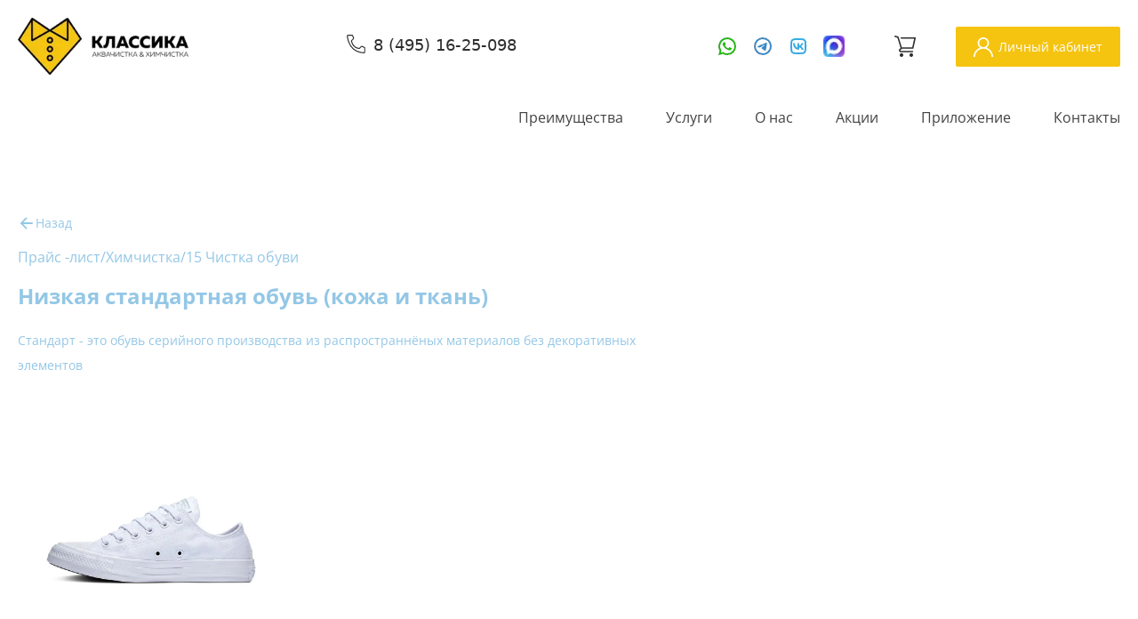

--- FILE ---
content_type: text/html; charset=utf-8
request_url: https://dryclassic.ru/price/himchistka/15-chistka-obuvi/nizkaya-standartnaya-obuv-kozha-i-tkan
body_size: 32763
content:
<!DOCTYPE html><html class="scroll-smooth min-h-[100vh]" lang="ru"><head><meta charSet="utf-8"/><title>Химчистка классика</title><meta name="description" content="Сайт - Химчистка классика "/><meta name="robots" content="index, follow"/><meta name="keywords" content="химчистка, чистка, очистика"/><meta name="viewport" content="width=device-width, initial-scale=1"/><meta property="og:type" content="website"/><meta property="og:locale" content="ru_RU"/><meta property="og:site_name" content="Эталон"/><meta property="og:title" content="Химчистка &amp; Аквачистка"/><meta property="og:description" content="С антибактериальной обработкой и бесплатной доставкой от 3000₽"/><meta property="og:url" content="https://dryclassic.ru/"/><meta property="og:image" content="https://dryclassic.ru//_next/static/media/meta-image.6f329161.png"/><meta property="og:image:width" content="246"/><meta property="og:image:height" content="246"/><script type="text/javascript" async="" src="https://app.uiscom.ru/static/cs.min.js?k=BLqaS8bg7EGEU30zDgbsQ1mVvvdaMLN6"></script><meta name="next-head-count" content="16"/><link rel="preload" href="/_next/static/css/8831fb8668e22ef3.css" as="style"/><link rel="stylesheet" href="/_next/static/css/8831fb8668e22ef3.css" data-n-g=""/><link rel="preload" href="/_next/static/css/b61f57e889fe72d4.css" as="style"/><link rel="stylesheet" href="/_next/static/css/b61f57e889fe72d4.css" data-n-p=""/><noscript data-n-css=""></noscript><script defer="" nomodule="" src="/_next/static/chunks/polyfills-c67a75d1b6f99dc8.js"></script><script src="/_next/static/chunks/webpack-f164db4954bac6ec.js" defer=""></script><script src="/_next/static/chunks/framework-2c79e2a64abdb08b.js" defer=""></script><script src="/_next/static/chunks/main-9ef62142dc4c9dc1.js" defer=""></script><script src="/_next/static/chunks/pages/_app-262ac38d12a54fb0.js" defer=""></script><script src="/_next/static/chunks/430c5ca2-6574f821d5b1e245.js" defer=""></script><script src="/_next/static/chunks/675-94783329a13d0d54.js" defer=""></script><script src="/_next/static/chunks/604-dbcf12dd57b809e6.js" defer=""></script><script src="/_next/static/chunks/587-7903e23978d16211.js" defer=""></script><script src="/_next/static/chunks/pages/price/%5B...slug%5D-69ae7d0245183e48.js" defer=""></script><script src="/_next/static/kFWbfDRVWGUKpYuQssSe0/_buildManifest.js" defer=""></script><script src="/_next/static/kFWbfDRVWGUKpYuQssSe0/_ssgManifest.js" defer=""></script></head><body class="overflow-x-hidden"><div id="__next"><style>
    #nprogress {
      pointer-events: none;
    }
    #nprogress .bar {
      background: var(--secondary-color);
      position: fixed;
      z-index: 9999;
      top: 0;
      left: 0;
      width: 100%;
      height: 5px;
    }
    #nprogress .peg {
      display: block;
      position: absolute;
      right: 0px;
      width: 100px;
      height: 100%;
      box-shadow: 0 0 10px var(--secondary-color), 0 0 5px var(--secondary-color);
      opacity: 1;
      -webkit-transform: rotate(3deg) translate(0px, -4px);
      -ms-transform: rotate(3deg) translate(0px, -4px);
      transform: rotate(3deg) translate(0px, -4px);
    }
    #nprogress .spinner {
      display: block;
      position: fixed;
      z-index: 1031;
      top: 15px;
      right: 15px;
    }
    #nprogress .spinner-icon {
      width: 18px;
      height: 18px;
      box-sizing: border-box;
      border: solid 2px transparent;
      border-top-color: var(--secondary-color);
      border-left-color: var(--secondary-color);
      border-radius: 50%;
      -webkit-animation: nprogresss-spinner 400ms linear infinite;
      animation: nprogress-spinner 400ms linear infinite;
    }
    .nprogress-custom-parent {
      overflow: hidden;
      position: relative;
    }
    .nprogress-custom-parent #nprogress .spinner,
    .nprogress-custom-parent #nprogress .bar {
      position: absolute;
    }
    @-webkit-keyframes nprogress-spinner {
      0% {
        -webkit-transform: rotate(0deg);
      }
      100% {
        -webkit-transform: rotate(360deg);
      }
    }
    @keyframes nprogress-spinner {
      0% {
        transform: rotate(0deg);
      }
      100% {
        transform: rotate(360deg);
      }
    }
  </style><noscript><div><img src="https://mc.yandex.ru/watch/86417970" style="position:absolute;left:-9999px" alt=""/></div></noscript><header class=" w-full z-[900] h-[104px] md:h-[160px]"><div class="bg-main-color h-[104px] flex items-center"><div class="container flex items-center"><div class="lg:w-1/3"><a href="/"><img alt="Лого" srcSet="/_next/image?url=%2FconvertImage%2F560_4.png&amp;w=256&amp;q=75 1x, /_next/image?url=%2FconvertImage%2F560_4.png&amp;w=384&amp;q=75 2x" src="/_next/image?url=%2FconvertImage%2F560_4.png&amp;w=384&amp;q=75" width="192" height="48" decoding="async" data-nimg="1" loading="lazy" style="color:transparent"/></a></div><div class="lg:w-1/3 text-center mx-auto md:block hidden"><a href="tel:84951625098" class="font-segoe inline-flex items-center text-main-secondary-color group hover:text-secondary-color transition duration-300 ease-in-out"><div class="w-[22px] h-[22px] stroke-main-secondary-color group-hover:stroke-secondary-color mr-[8px]"><svg viewBox="0 0 19 18" fill="none" xmlns="http://www.w3.org/2000/svg" class="stroke-current transition duration-300 ease-in-out group-hover:text-app-accent"><path d="M11.9525 13.2886L12.1952 13.3189L12.3681 13.146L13.9158 11.5976C13.9161 11.5972 13.9165 11.5969 13.9168 11.5966C14.0565 11.4589 14.2331 11.3647 14.4252 11.3252C14.6174 11.2858 14.8169 11.3029 14.9995 11.3745C14.9999 11.3746 15.0002 11.3748 15.0006 11.3749L16.8845 12.1274C16.8849 12.1276 16.8853 12.1277 16.8857 12.1279C17.0697 12.2029 17.2274 12.3305 17.3391 12.4949C17.4507 12.6591 17.5115 12.8526 17.5137 13.0511V16.5075C17.5124 16.6422 17.484 16.7752 17.4302 16.8986C17.3761 17.0226 17.2976 17.1343 17.1992 17.227C17.1009 17.3198 16.9848 17.3917 16.858 17.4383C16.7321 17.4847 16.5981 17.5053 16.464 17.4988C10.0101 17.0964 6.16982 14.1741 3.86597 10.849C1.54679 7.5017 0.767759 3.71801 0.519663 1.61159C0.504272 1.47142 0.518618 1.32957 0.561766 1.19533C0.605062 1.06062 0.676372 0.936629 0.770993 0.8315C0.865614 0.726372 0.981401 0.64249 1.11073 0.585362C1.24006 0.528234 1.38 0.499151 1.52136 0.500019V0.500028H1.52443H4.86575C5.06394 0.500749 5.25741 0.560698 5.42134 0.672215L5.70257 0.258805L5.42134 0.672216C5.58546 0.78386 5.71247 0.942092 5.786 1.12658L5.78609 1.1268L6.54031 3.0166L6.5403 3.0166L6.54167 3.01996C6.61549 3.20109 6.63432 3.39998 6.59582 3.59176C6.55735 3.78337 6.46335 3.95938 6.32559 4.09786C6.32546 4.09799 6.32533 4.09812 6.3252 4.09825L4.77588 5.6482L4.59813 5.82602L4.63487 6.07474L5.1295 6.00168C4.63487 6.07474 4.63491 6.075 4.63495 6.07527L4.63505 6.07594L4.63531 6.0777L4.6361 6.08286L4.63879 6.09966C4.64108 6.1137 4.64441 6.13337 4.6489 6.15832C4.65788 6.2082 4.67153 6.27925 4.69089 6.36867C4.72961 6.54739 4.79132 6.80009 4.88457 7.1042C5.07069 7.71115 5.38463 8.52999 5.89724 9.37586C6.92753 11.076 8.76829 12.8914 11.9525 13.2886Z"></path></svg></div><span class="text-[20px] md:text-[18px] font-medium">8 (495) 16-25-098</span></a></div><div class="flex items-center justify-end lg:w-1/3 ml-auto"><div class="hidden md:flex items-center space-x-4"><a target="_blank" rel="noopener noreferrer" href="https://api.whatsapp.com/send/?phone=79261071062&amp;text&amp;type=phone_number&amp;app_absent=0"><img alt="WhatsApp" srcSet="/_next/image?url=%2FconvertImage%2F987_4.png&amp;w=32&amp;q=75 1x, /_next/image?url=%2FconvertImage%2F987_4.png&amp;w=48&amp;q=75 2x" src="/_next/image?url=%2FconvertImage%2F987_4.png&amp;w=48&amp;q=75" width="24" height="24" decoding="async" data-nimg="1" class="h-[24px] w-[24px]" loading="lazy" style="color:transparent"/></a><a target="_blank" rel="noopener noreferrer" href="https://t.me/himchistka_classica"><img alt="Telegram" srcSet="/_next/image?url=%2FconvertImage%2F988_4.png&amp;w=32&amp;q=75 1x, /_next/image?url=%2FconvertImage%2F988_4.png&amp;w=48&amp;q=75 2x" src="/_next/image?url=%2FconvertImage%2F988_4.png&amp;w=48&amp;q=75" width="24" height="24" decoding="async" data-nimg="1" class="h-[24px] w-[24px]" loading="lazy" style="color:transparent"/></a><a target="_blank" rel="noopener noreferrer" href="https://vk.com/stirka_classica"><img alt="VK" srcSet="/_next/image?url=%2FconvertImage%2F989_4.png&amp;w=32&amp;q=75 1x, /_next/image?url=%2FconvertImage%2F989_4.png&amp;w=48&amp;q=75 2x" src="/_next/image?url=%2FconvertImage%2F989_4.png&amp;w=48&amp;q=75" width="24" height="24" decoding="async" data-nimg="1" class="h-[24px] w-[24px]" loading="lazy" style="color:transparent"/></a><a target="_blank" rel="noopener noreferrer" href="https://max.ru/u/f9LHodD0cOIB1804rkRNUTxNrWKQaibrE4U2_AaZd1xn2PWM4-lA_VBaKuo"><img alt="Max" srcSet="/_next/image?url=%2FconvertImage%2F995_4.png&amp;w=32&amp;q=75 1x, /_next/image?url=%2FconvertImage%2F995_4.png&amp;w=48&amp;q=75 2x" src="/_next/image?url=%2FconvertImage%2F995_4.png&amp;w=48&amp;q=75" width="24" height="24" decoding="async" data-nimg="1" class="h-[24px] w-[24px]" loading="lazy" style="color:transparent"/></a></div></div><div class="flex items-center justify-end lg:w-1/3 ml-auto"><a class="mr-[45px] relative" href="/basket"><div class="fill-main-secondary-color hover:fill-secondary-color"><svg width="24" height="24" viewBox="0 0 24 24" xmlns="http://www.w3.org/2000/svg" class="fill-current transition duration-300 ease-in-out"><path d="M8 24.0001C9.10457 24.0001 10 23.0657 10 21.9131C10 20.7605 9.10457 19.8262 8 19.8262C6.89543 19.8262 6 20.7605 6 21.9131C6 23.0657 6.89543 24.0001 8 24.0001Z"></path> <path d="M19.002 24.0001C20.1065 24.0001 21.002 23.0657 21.002 21.9131C21.002 20.7605 20.1065 19.8262 19.002 19.8262C17.8974 19.8262 17.002 20.7605 17.002 21.9131C17.002 23.0657 17.8974 24.0001 19.002 24.0001Z"></path> <path d="M23.8117 2.24027C23.7388 2.1483 23.6469 2.074 23.5425 2.02271C23.4382 1.97142 23.324 1.94441 23.2082 1.94363H6.88919L7.39867 3.54709H22.1814L20.0886 13.1678H8.3314L4.74937 1.56682C4.71063 1.44372 4.64334 1.33204 4.55326 1.24129C4.46318 1.15055 4.35298 1.08344 4.23205 1.0457L1.01841 0.0355192C0.919599 0.00446025 0.815772 -0.00638666 0.712858 0.00359763C0.609945 0.0135819 0.509963 0.0442019 0.418619 0.0937094C0.234142 0.193694 0.0960515 0.364542 0.0347267 0.568668C-0.0265981 0.772794 -0.00613407 0.993478 0.0916168 1.18217C0.189368 1.37086 0.356398 1.51211 0.555964 1.57484L3.36986 2.45674L6.96757 14.0818L5.68211 15.1561L5.58022 15.2603C5.26225 15.6351 5.08202 16.1116 5.07058 16.6077C5.05913 17.1038 5.21718 17.5885 5.51751 17.9782C5.73115 18.2439 6.00262 18.4548 6.31021 18.5941C6.61781 18.7333 6.95298 18.7969 7.28893 18.7799H20.3708C20.5787 18.7799 20.778 18.6954 20.925 18.5451C21.072 18.3947 21.1546 18.1908 21.1546 17.9782C21.1546 17.7656 21.072 17.5616 20.925 17.4113C20.778 17.2609 20.5787 17.1765 20.3708 17.1765H7.16352C7.07326 17.1733 6.98532 17.1464 6.9082 17.0983C6.83108 17.0503 6.76737 16.9827 6.72325 16.9021C6.67912 16.8215 6.65606 16.7306 6.6563 16.6382C6.65653 16.5458 6.68005 16.4551 6.72459 16.3747L8.61358 14.7713H20.7157C20.8969 14.7758 21.074 14.716 21.2169 14.602C21.3598 14.4879 21.4597 14.3268 21.4995 14.1459L23.9842 2.92174C24.008 2.80222 24.0049 2.67871 23.975 2.56061C23.9451 2.44252 23.8893 2.33296 23.8117 2.24027Z"></path></svg></div></a><div class="hidden md:block"><a class="inline-flex items-center bg-secondary-primary-color text-main-color py-3 px-5 rounded-[2px] text-[14px] transition duration-300 hover:bg-main-third-color" href="/personal_office"><div class="mr-[8px] w-[20px] h-[20px]"><svg width="22" height="22" viewBox="0 0 22 22" fill="none" xmlns="http://www.w3.org/2000/svg"><path d="M18.7782 14.2218C17.5801 13.0237 16.1541 12.1368 14.5982 11.5999C16.2646 10.4522 17.3594 8.53136 17.3594 6.35938C17.3594 2.85282 14.5066 0 11 0C7.49345 0 4.64062 2.85282 4.64062 6.35938C4.64062 8.53136 5.73543 10.4522 7.40188 11.5999C5.84598 12.1368 4.41994 13.0237 3.22184 14.2218C1.14421 16.2995 0 19.0618 0 22H1.71875C1.71875 16.8823 5.88229 12.7188 11 12.7188C16.1177 12.7188 20.2812 16.8823 20.2812 22H22C22 19.0618 20.8558 16.2995 18.7782 14.2218ZM11 11C8.44117 11 6.35938 8.91825 6.35938 6.35938C6.35938 3.8005 8.44117 1.71875 11 1.71875C13.5588 1.71875 15.6406 3.8005 15.6406 6.35938C15.6406 8.91825 13.5588 11 11 11Z" fill="#ffffff"></path></svg></div>Личный кабинет</a></div><button class="block md:hidden fill-main-secondary-color hover:fill-secondary-color h-[40px] w-[20px]"><svg width="100%" height="100%" viewBox="0 0 18 17" xmlns="http://www.w3.org/2000/svg" class="fill-current"><rect width="17.4041" height="2.17551" rx="1.08776" transform="matrix(1 0 -0.00152883 0.999999 0.299805 0.96875)"></rect> <rect width="17.4041" height="2.17551" rx="1.08776" transform="matrix(1 0 -0.00152883 0.999999 0.299805 14.8243)"></rect> <rect width="17.4041" height="2.17551" rx="1.08776" transform="matrix(1 0 0.00152883 0.999999 0.296387 7.91803)"></rect></svg></button></div></div></div><nav class="
                bg-main-color z-[1000]
                absolute top-[104px] left-0 w-full h-screen
                md:opacity-90 md:h-[56px] md:flex md:items-center
                hidden
            "><div class="container"><div class="block md:hidden mb-[32px] mt-[12px]"><a class="inline-flex items-center bg-secondary-primary-color text-main-color py-3 px-5 rounded-[2px] text-[14px] transition duration-300 hover:bg-main-third-color" href="/personal_office"><div class="mr-[8px] w-[20px] h-[20px]"><svg width="22" height="22" viewBox="0 0 22 22" fill="none" xmlns="http://www.w3.org/2000/svg"><path d="M18.7782 14.2218C17.5801 13.0237 16.1541 12.1368 14.5982 11.5999C16.2646 10.4522 17.3594 8.53136 17.3594 6.35938C17.3594 2.85282 14.5066 0 11 0C7.49345 0 4.64062 2.85282 4.64062 6.35938C4.64062 8.53136 5.73543 10.4522 7.40188 11.5999C5.84598 12.1368 4.41994 13.0237 3.22184 14.2218C1.14421 16.2995 0 19.0618 0 22H1.71875C1.71875 16.8823 5.88229 12.7188 11 12.7188C16.1177 12.7188 20.2812 16.8823 20.2812 22H22C22 19.0618 20.8558 16.2995 18.7782 14.2218ZM11 11C8.44117 11 6.35938 8.91825 6.35938 6.35938C6.35938 3.8005 8.44117 1.71875 11 1.71875C13.5588 1.71875 15.6406 3.8005 15.6406 6.35938C15.6406 8.91825 13.5588 11 11 11Z" fill="#ffffff"></path></svg></div>Личный кабинет</a></div><ul class="md:flex md:justify-end md:space-x-[48px]"><li><div class="relative origin-center transition duration-300 ease-in-out transform hover:scale-110"><a class="text-[20px] block mb-[16px] md:mb-0 md:text-base" href="/#benefits">Преимущества</a></div></li><li><div class="relative origin-center transition duration-300 ease-in-out transform hover:scale-110"><a class="text-[20px] block mb-[16px] md:mb-0 md:text-base" href="/#prices">Услуги</a></div></li><li><div class="relative origin-center transition duration-300 ease-in-out transform hover:scale-110"><a class="text-[20px] block mb-[16px] md:mb-0 md:text-base" href="/#company">О нас</a></div></li><li><div class="relative origin-center transition duration-300 ease-in-out transform hover:scale-110"><a class="text-[20px] block mb-[16px] md:mb-0 md:text-base" href="/#promotions">Акции</a></div></li><li><div class="relative origin-center transition duration-300 ease-in-out transform hover:scale-110"><a class="text-[20px] block mb-[16px] md:mb-0 md:text-base" href="/#mobileApp">Приложение</a></div></li><li><div class="relative origin-center transition duration-300 ease-in-out transform hover:scale-110"><a class="text-[20px] block mb-[16px] md:mb-0 md:text-base" href="/#contacts">Контакты</a></div></li></ul><div class="md:hidden block mt-[40px]"><a href="tel:84951625098" class="font-segoe inline-flex items-center text-main-secondary-color group hover:text-secondary-color transition duration-300 ease-in-out"><div class="w-[22px] h-[22px] stroke-main-secondary-color group-hover:stroke-secondary-color mr-[8px]"><svg viewBox="0 0 19 18" fill="none" xmlns="http://www.w3.org/2000/svg" class="stroke-current transition duration-300 ease-in-out group-hover:text-app-accent"><path d="M11.9525 13.2886L12.1952 13.3189L12.3681 13.146L13.9158 11.5976C13.9161 11.5972 13.9165 11.5969 13.9168 11.5966C14.0565 11.4589 14.2331 11.3647 14.4252 11.3252C14.6174 11.2858 14.8169 11.3029 14.9995 11.3745C14.9999 11.3746 15.0002 11.3748 15.0006 11.3749L16.8845 12.1274C16.8849 12.1276 16.8853 12.1277 16.8857 12.1279C17.0697 12.2029 17.2274 12.3305 17.3391 12.4949C17.4507 12.6591 17.5115 12.8526 17.5137 13.0511V16.5075C17.5124 16.6422 17.484 16.7752 17.4302 16.8986C17.3761 17.0226 17.2976 17.1343 17.1992 17.227C17.1009 17.3198 16.9848 17.3917 16.858 17.4383C16.7321 17.4847 16.5981 17.5053 16.464 17.4988C10.0101 17.0964 6.16982 14.1741 3.86597 10.849C1.54679 7.5017 0.767759 3.71801 0.519663 1.61159C0.504272 1.47142 0.518618 1.32957 0.561766 1.19533C0.605062 1.06062 0.676372 0.936629 0.770993 0.8315C0.865614 0.726372 0.981401 0.64249 1.11073 0.585362C1.24006 0.528234 1.38 0.499151 1.52136 0.500019V0.500028H1.52443H4.86575C5.06394 0.500749 5.25741 0.560698 5.42134 0.672215L5.70257 0.258805L5.42134 0.672216C5.58546 0.78386 5.71247 0.942092 5.786 1.12658L5.78609 1.1268L6.54031 3.0166L6.5403 3.0166L6.54167 3.01996C6.61549 3.20109 6.63432 3.39998 6.59582 3.59176C6.55735 3.78337 6.46335 3.95938 6.32559 4.09786C6.32546 4.09799 6.32533 4.09812 6.3252 4.09825L4.77588 5.6482L4.59813 5.82602L4.63487 6.07474L5.1295 6.00168C4.63487 6.07474 4.63491 6.075 4.63495 6.07527L4.63505 6.07594L4.63531 6.0777L4.6361 6.08286L4.63879 6.09966C4.64108 6.1137 4.64441 6.13337 4.6489 6.15832C4.65788 6.2082 4.67153 6.27925 4.69089 6.36867C4.72961 6.54739 4.79132 6.80009 4.88457 7.1042C5.07069 7.71115 5.38463 8.52999 5.89724 9.37586C6.92753 11.076 8.76829 12.8914 11.9525 13.2886Z"></path></svg></div><span class="text-[20px] md:text-[18px] font-medium">8 (495) 16-25-098</span></a></div><div class="md:hidden block mt-[40px]"><div class="flex items-center space-x-6 mb-[32px]"><a target="_blank" rel="noopener noreferrer" href="https://api.whatsapp.com/send/?phone=79261071062&amp;text&amp;type=phone_number&amp;app_absent=0"><img alt="WhatsApp" srcSet="/_next/image?url=%2FconvertImage%2F987_4.png&amp;w=32&amp;q=75 1x, /_next/image?url=%2FconvertImage%2F987_4.png&amp;w=64&amp;q=75 2x" src="/_next/image?url=%2FconvertImage%2F987_4.png&amp;w=64&amp;q=75" width="32" height="32" decoding="async" data-nimg="1" class="h-[24px] w-[24px] hover:opacity-80 transition-opacity" loading="lazy" style="color:transparent"/></a><a target="_blank" rel="noopener noreferrer" href="https://t.me/himchistka_classica"><img alt="Telegram" srcSet="/_next/image?url=%2FconvertImage%2F988_4.png&amp;w=32&amp;q=75 1x, /_next/image?url=%2FconvertImage%2F988_4.png&amp;w=64&amp;q=75 2x" src="/_next/image?url=%2FconvertImage%2F988_4.png&amp;w=64&amp;q=75" width="32" height="32" decoding="async" data-nimg="1" class="h-[24px] w-[24px] hover:opacity-80 transition-opacity" loading="lazy" style="color:transparent"/></a><a target="_blank" rel="noopener noreferrer" href="https://vk.com/stirka_classica"><img alt="VK" srcSet="/_next/image?url=%2FconvertImage%2F989_4.png&amp;w=32&amp;q=75 1x, /_next/image?url=%2FconvertImage%2F989_4.png&amp;w=64&amp;q=75 2x" src="/_next/image?url=%2FconvertImage%2F989_4.png&amp;w=64&amp;q=75" width="32" height="32" decoding="async" data-nimg="1" class="h-[24px] w-[24px] hover:opacity-80 transition-opacity" loading="lazy" style="color:transparent"/></a><a target="_blank" rel="noopener noreferrer" href="https://max.ru/u/f9LHodD0cOIB1804rkRNUTxNrWKQaibrE4U2_AaZd1xn2PWM4-lA_VBaKuo"><img alt="Max" srcSet="/_next/image?url=%2FconvertImage%2F995_4.png&amp;w=32&amp;q=75 1x, /_next/image?url=%2FconvertImage%2F995_4.png&amp;w=64&amp;q=75 2x" src="/_next/image?url=%2FconvertImage%2F995_4.png&amp;w=64&amp;q=75" width="32" height="32" decoding="async" data-nimg="1" class="h-[24px] w-[24px] hover:opacity-80 transition-opacity" loading="lazy" style="color:transparent"/></a></div></div></div></nav></header><main class="min-h-[80vh]"><section class="py-[40px] md:py-[80px] relative overflow-hidden "><div id="#" class="absolute -top-[104px] md:-top-[160px] border w-full"></div><div class="container"><div class="PriceList_additional__qwuTt"><button class="PriceList_back__PHcTK"><svg xmlns="http://www.w3.org/2000/svg" xmlns:xlink="http://www.w3.org/1999/xlink" width="20.000000" height="20.000000" viewBox="0 0 20 20" fill="none"><defs><clipPath id="clip1748_1867"><rect id="arrow-back" width="20.000000" height="20.000000" fill="white" fill-opacity="0"></rect></clipPath></defs><g clip-path="url(#clip1748_1867)"><path d="M10.19 3.71C10.56 4.07 10.56 4.67 10.19 5.03L6.16 9.06L16.09 9.06C16.61 9.06 17.03 9.48 17.03 10C17.03 10.51 16.61 10.93 16.09 10.93L6.16 10.93L10.19 14.96C10.56 15.32 10.56 15.92 10.19 16.28C9.82 16.65 9.23 16.65 8.86 16.28L3.24 10.66C2.87 10.29 2.87 9.7 3.24 9.33L8.86 3.71C9.23 3.34 9.82 3.34 10.19 3.71Z" fill="#1F1F1F" fill-opacity="1.000000" fill-rule="evenodd"></path></g></svg>Назад</button><div class="PriceList_breadcrumbs__3ognO PriceList_additional_breadcrumbs__N0vMh"><ul class="flex gap-2 " itemscope="" itemType="http://schema.org/BreadcrumbList"><li itemProp="itemListElement" itemscope="" itemType="http://schema.org/ListItem" class=" leading-[0.7em] sm:leading-normal"><a itemProp="item" href="/price/all"><span itemProp="name" class="text-[10px] sm:text-[16px]">Прайс -лист</span></a><meta itemProp="position" content="1"/></li><li class="flex items-center gap-2 leading-[0.7em] sm:leading-normal" itemProp="itemListElement" itemscope="" itemType="http://schema.org/ListItem"><div> <!-- -->/<!-- --> </div><a itemProp="item" href="/price/himchistka"><span itemProp="name" class="text-[10px] sm:text-[16px]">Химчистка</span></a><meta itemProp="position" content="2"/></li><li class="flex items-center gap-2 leading-[0.7em] sm:leading-normal" itemProp="itemListElement" itemscope="" itemType="http://schema.org/ListItem"><div> <!-- -->/<!-- --> </div><a itemProp="item" href="/price/himchistka/15-chistka-obuvi"><span itemProp="name" class="text-[10px] sm:text-[16px]">15  Чистка обуви</span></a><meta itemProp="position" content="3"/></li></ul></div><div class="PriceList_additional_title__KMSKn"><div id="price-list" class="text-2xl font-bold mb-5">Низкая стандартная обувь (кожа и ткань)</div></div><div class="PriceList_additional_text__gvSFL">Стандарт - это обувь серийного производства из распространнёных материалов без декоративных элементов</div><div class="PriceList_additional_card__iwH4Y"><div class="PriceList_additional_card_image__RS7M_"><img alt="service image" srcSet="/_next/image?url=https%3A%2F%2Fhiminfo.ru%2Fservs_photo%2F4FADF405-6C32-4CC3-A90E-B0EDFA981B39%2F1001001002797&amp;w=1080&amp;q=75 1x, /_next/image?url=https%3A%2F%2Fhiminfo.ru%2Fservs_photo%2F4FADF405-6C32-4CC3-A90E-B0EDFA981B39%2F1001001002797&amp;w=2048&amp;q=75 2x" src="/_next/image?url=https%3A%2F%2Fhiminfo.ru%2Fservs_photo%2F4FADF405-6C32-4CC3-A90E-B0EDFA981B39%2F1001001002797&amp;w=2048&amp;q=75" width="1000" height="1000" decoding="async" data-nimg="1" loading="lazy" style="color:transparent;object-fit:contain;width:100%;height:auto"/></div><div class="PriceList_additional_card_price___PPYT"><div>Цена</div><div>3750<!-- --> ₽ / <!-- -->пара</div></div><button class="PriceList_additional_card_button__fzNhh">Добавить в корзину</button></div></div></div></section></main><footer class="text-center lg:text-left bg-main-third-color text-main-color pt-[64px] pb-[144px] lg:py-[64px]"><div class="container" itemscope="" itemType="http://schema.org/Organization"><div class="lg:flex"><div class="lg:w-1/4"><img alt="Классика" itemProp="logo" src="/convertImage/645_4.svg" width="196" height="49" decoding="async" data-nimg="1" class="mx-auto lg:mx-0" loading="lazy" style="color:transparent"/><div class="mt-[16px]"></div><ul class="text-[14px] mt-[32px] space-y-[16px]"><li><a href="/user_agreement">Пользовательское соглашение</a></li><li><a href="/privacy_policy">Политика конфиденциальности</a></li><li><a href="https://www.agbis.ru/products/site/">Дизайн и разработка сайта Агбис</a></li><li><p>© 2005-2026 Все права защищены</p></li></ul></div><div class="pt-[24px] lg:pt-0 lg:w-1/4"><ul class="space-y-[12px]"><li><button class="inline-flex relative transition duration-300 ease-in-out transform hover:scale-110">Химчистка</button></li><li><button class="inline-flex relative transition duration-300 ease-in-out transform hover:scale-110">Аквачистка</button></li><li><button class="inline-flex relative transition duration-300 ease-in-out transform hover:scale-110">Чистка обуви и сумок</button></li><li><button class="inline-flex relative transition duration-300 ease-in-out transform hover:scale-110">Чистка кожи и дублёнки</button></li><li><button class="inline-flex relative transition duration-300 ease-in-out transform hover:scale-110">Реставрация пухо-перьевых подушек</button></li><li><button class="inline-flex relative transition duration-300 ease-in-out transform hover:scale-110">Ремонт одежды</button></li></ul></div><div class="pt-[24px] lg:pt-0 lg:w-1/4"><ul class="space-y-[12px]"><li><a class="inline-flex relative transition duration-300 ease-in-out transform hover:scale-110" href="/#benefits">Преимущества</a></li><li><a class="inline-flex relative transition duration-300 ease-in-out transform hover:scale-110" href="/#prices">Услуги</a></li><li><a class="inline-flex relative transition duration-300 ease-in-out transform hover:scale-110" href="/#company">О нас</a></li><li><a class="inline-flex relative transition duration-300 ease-in-out transform hover:scale-110" href="/#promotions">Акции</a></li><li><a class="inline-flex relative transition duration-300 ease-in-out transform hover:scale-110" href="/#mobileApp">Приложение</a></li><li><a class="inline-flex relative transition duration-300 ease-in-out transform hover:scale-110" href="/#contacts">Контакты</a></li></ul></div><div class="pt-[24px] lg:pt-0 lg:w-1/4"><div class="opacity-60 mb-[12px] font-segoe"><div><div itemProp="name">ООО &quot;Эталон&quot;</div><div>ОГРН 1097746830290</div><div itemProp="address">Россия, Московская область</div><div itemProp="address">г. Видное, ул. Березовая, вл. 1, стр. 8, оф. 18/1</div></div><ul class="mt-[12px] space-y-[12px]"><li itemProp="telephone"><a href="tel:8 (495) 16-25-098">8 (495) 16-25-098</a></li><li itemProp="telephone"><a href="tel:8 (495) 16-25-097">8 (495) 16-25-097</a></li><li itemProp="email"><a href="mailto:info@dryclassic.ru">info@dryclassic.ru</a></li></ul></div><div class="mb-[12px]">Скачивайте приложение</div><div class="inline-flex space-x-[24px]"><a href="https://apps.apple.com/ru/app/%D1%85%D0%B8%D0%BC%D1%87%D0%B8%D1%81%D1%82%D0%BA%D0%B0-%D0%BA%D0%BB%D0%B0%D1%81%D1%81%D0%B8%D0%BA%D0%B0/id1594872055" target="_blank" rel="noreferrer" class="w-[28px] h-[28px] fill-main-color hover:fill-secondary-color"><svg viewBox="0 0 22 22" xmlns="http://www.w3.org/2000/svg" class="fill-current transition duration-300 ease-in-out"><path d="M19.25 0.5H2.75C1.508 0.5 0.5 1.508 0.5 2.75V19.25C0.5 20.492 1.508 21.5 2.75 21.5H19.25C20.492 21.5 21.5 20.492 21.5 19.25V2.75C21.5 1.508 20.492 0.5 19.25 0.5ZM6.4535 17.0233C6.32918 17.2383 6.12453 17.3951 5.88458 17.4592C5.64463 17.5234 5.38902 17.4896 5.174 17.3652C4.95898 17.2409 4.80214 17.0363 4.73801 16.7963C4.67387 16.5564 4.70768 16.3008 4.832 16.0858L5.5025 14.9277C6.257 14.6982 6.87575 14.876 7.35875 15.4618L6.4535 17.0233ZM12.9642 14.4972H4.4375C3.9215 14.4972 3.5 14.075 3.5 13.5597C3.5 13.0445 3.92225 12.6222 4.4375 12.6222H6.8285L9.89375 7.316L8.933 5.657C8.80935 5.44182 8.77592 5.18644 8.84 4.94669C8.90409 4.70693 9.06048 4.50229 9.275 4.3775C9.49018 4.25385 9.74556 4.22042 9.98531 4.2845C10.2251 4.34859 10.4297 4.50498 10.5545 4.7195L10.9715 5.441L11.3885 4.7195C11.4501 4.61303 11.532 4.51973 11.6296 4.44492C11.7272 4.37011 11.8386 4.31526 11.9574 4.28351C12.0762 4.25175 12.2001 4.2437 12.3221 4.25983C12.444 4.27596 12.5615 4.31594 12.668 4.3775C12.7745 4.43906 12.8678 4.52098 12.9426 4.6186C13.0174 4.71621 13.0722 4.82761 13.104 4.94642C13.1358 5.06523 13.1438 5.18914 13.1277 5.31106C13.1115 5.43298 13.0716 5.55053 13.01 5.657L8.9885 12.623H11.8993C12.8457 12.623 13.376 13.7337 12.9635 14.498L12.9642 14.4972ZM17.5625 14.4972H16.2028L17.1215 16.0865C17.3795 16.5365 17.2242 17.1088 16.7795 17.366C16.3295 17.624 15.7572 17.4688 15.5 17.024C13.958 14.357 12.8045 12.3507 12.0312 11.0195C11.2483 9.65975 11.8063 8.30075 12.3643 7.84175C12.9785 8.906 13.8973 10.4997 15.125 12.623H17.5625C17.8111 12.623 18.0496 12.7218 18.2254 12.8976C18.4012 13.0734 18.5 13.3119 18.5 13.5605C18.5 13.8091 18.4012 14.0476 18.2254 14.2234C18.0496 14.3992 17.8111 14.498 17.5625 14.498V14.4972Z"></path></svg></a><a href="https://play.google.com/store/apps/details?id=ru.agbis.DryClassic&amp;hl=ru&amp;gl=US" target="_blank" rel="noreferrer" class="w-[28px] h-[28px] fill-main-color hover:fill-secondary-color"><svg viewBox="0 0 22 24" xmlns="http://www.w3.org/2000/svg" class="fill-current transition duration-300 ease-in-out"><path d="M14.2484 10.9828L3.9031 0.609375L17.0656 8.16562L14.2484 10.9828V10.9828ZM1.2031 0C0.593726 0.31875 0.185913 0.9 0.185913 1.65469V22.3406C0.185913 23.0953 0.593726 23.6766 1.2031 23.9953L13.2312 11.9953L1.2031 0ZM21.1344 10.575L18.3734 8.97656L15.2937 12L18.3734 15.0234L21.1906 13.425C22.0344 12.7547 22.0344 11.2453 21.1344 10.575V10.575ZM3.9031 23.3906L17.0656 15.8344L14.2484 13.0172L3.9031 23.3906Z"></path></svg></a></div></div></div></div></footer></div><script id="__NEXT_DATA__" type="application/json">{"props":{"pageProps":{"_nextI18Next":{"initialI18nStore":{"ru":{"common":{"navbar":{"perconal_office":"Личный кабинет","links":{"price":"Услуги и цены","promotions":"Акции и скидки","loyalty":"Программа лояльности","field":"Выездной сервис","mobile":"Мобильное приложение","about":"О нас","contacts":"Контакты"}},"footer":{"first_section":{"delivery":"Доставка","discount":"Акции","services_and_prices":"Услуги и цены","legal_entities":"Юридическим лицам"},"secondary_section":{"news":"Новости","feedback":"Отзывы","vacancy":"Вакансии","streets":"Адреса"},"social_section":{"subscribe":"Подписывайтесь","write_me":"Напишите нам"},"police_section":{"rights_reserved":"© 2005-{{currentYear}} Все права защищены","user_agreement":"Пользовательское соглашение","privacy_policy":"Политика конфиденциальности","devs_and_design":"Дизайн и разработка сайта Агбис"}}},"home":{"contacts":{"contact_title":"Свяжитесь с нами","contact_sub_title":"Заполните форму и специалисты call-центра свяжутся с Вами"},"services":{"title":"Услуги химчистки и аквачистки","price_button_title":"Услуги и цены"},"discount":{"title":"Акции и скидки","detail_button_title":"Подробнее","discount_item":{"date_title":"с {{dateFrom}} по {{dateEnd}}","permanent":"постоянная"}},"first_section":{"title":"Химчистка Caritta","title_secondary":"Качественная чистка любой сложности","call_courier_button_title":"Вызвать курьера","discount":{"button_percent_title":"скидка"}},"field_service":{"order_button_title":"Заказать доставку","detail_button_title":"Подробнее"}},"promotions":{"title":"Акции"}}},"initialLocale":"ru","ns":["common","home","promotions"],"userConfig":{"debug":false,"i18n":{"defaultLocale":"ru","locales":["ru","eng"]},"reloadOnPrerender":false,"default":{"debug":false,"i18n":{"defaultLocale":"ru","locales":["ru","eng"]},"reloadOnPrerender":false}}},"withTranslitPriceTree":[{"folder_id":"10022","parent":"","name":"Химчистка","image_id":"","comm":"","sort_index":"","is_pack":"0","children":[{"folder_id":"10023","parent":"10022","name":"01  Верхняя одежда","image_id":"","comm":"","sort_index":"","is_pack":"0","translit":"01-verhnyaya-odezhda"},{"folder_id":"10025","parent":"10022","name":"02  Офисная одежда","image_id":"","comm":"","sort_index":"","is_pack":"0","translit":"02-ofisnaya-odezhda"},{"folder_id":"10026","parent":"10022","name":"03  Платье и юбка","image_id":"","comm":"","sort_index":"","is_pack":"0","translit":"03-plate-i-yubka"},{"folder_id":"10027","parent":"10022","name":"04  Повседневная одежда","image_id":"","comm":"","sort_index":"","is_pack":"0","translit":"04-povsednevnaya-odezhda"},{"folder_id":"10028","parent":"10022","name":"05  Акссесуары","image_id":"","comm":"","sort_index":"","is_pack":"0","translit":"05-akssesuary"},{"folder_id":"10029","parent":"10022","name":"06  Тёплая, спортивная одежда","image_id":"","comm":"","sort_index":"","is_pack":"0","translit":"06-tyoplaya-sportivnaya-odezhda"},{"folder_id":"10030","parent":"10022","name":"07  Куртка","image_id":"","comm":"","sort_index":"","is_pack":"0","translit":"07-kurtka"},{"folder_id":"10031","parent":"10022","name":"08  Пальто, плащ","image_id":"","comm":"","sort_index":"","is_pack":"0","translit":"08-palto-plashch"},{"folder_id":"10032","parent":"10022","name":"09  Дублёнка","image_id":"","comm":"","sort_index":"","is_pack":"0","translit":"09-dublyonka"},{"folder_id":"10033","parent":"10022","name":"10  Куртка из кожи, замши, нубук, напа","image_id":"","comm":"","sort_index":"","is_pack":"0","translit":"10-kurtka-iz-kozhi-zamshi-nubuk-napa"},{"folder_id":"10034","parent":"10022","name":"11  Одежда из кожи, замши, нубук, напа","image_id":"","comm":"","sort_index":"","is_pack":"0","translit":"11-odezhda-iz-kozhi-zamshi-nubuk-napa"},{"folder_id":"10035","parent":"10022","name":"12  Шуба","image_id":"","comm":"","sort_index":"","is_pack":"0","translit":"12-shuba"},{"folder_id":"10036","parent":"10022","name":"13  Меховые изделия","image_id":"","comm":"","sort_index":"","is_pack":"0","translit":"13-mehovye-izdeliya"},{"folder_id":"10037","parent":"10022","name":"14  Аксессуары из кожи, замши, нубук, напа","image_id":"","comm":"","sort_index":"","is_pack":"0","translit":"14-aksessuary-iz-kozhi-zamshi-nubuk-napa"},{"folder_id":"10060","parent":"10022","name":"15  Чистка обуви","image_id":"","comm":"","sort_index":"","is_pack":"0","translit":"15-chistka-obuvi"},{"folder_id":"10069","parent":"10022","name":"16  Торжественная одежда","image_id":"","comm":"","sort_index":"","is_pack":"0","translit":"16-torzhestvennaya-odezhda"},{"folder_id":"10070","parent":"10022","name":"17  Шторы","image_id":"","comm":"","sort_index":"","is_pack":"0","translit":"17-shtory"}],"translit":"himchistka"},{"folder_id":"10038","parent":"","name":"Аквачистка","image_id":"","comm":"","sort_index":"","is_pack":"0","children":[{"folder_id":"10039","parent":"10038","name":"01  Одеяла, плед, покрывало, наматрасник","image_id":"","comm":"","sort_index":"","is_pack":"0","translit":"01-odeyala-pled-pokryvalo-namatrasnik"},{"folder_id":"10040","parent":"10038","name":"02  Бельё, Банные принадлежности","image_id":"","comm":"","sort_index":"","is_pack":"0","translit":"02-belyo-bannye-prinadlezhnosti"},{"folder_id":"10041","parent":"10038","name":"03  Чехлы","image_id":"","comm":"","sort_index":"","is_pack":"0","translit":"03-chehly"},{"folder_id":"10071","parent":"10038","name":"04  Скатерть, салфетка","image_id":"","comm":"","sort_index":"","is_pack":"0","translit":"04-skatert-salfetka"},{"folder_id":"10072","parent":"10038","name":"05  Прочее","image_id":"","comm":"","sort_index":"","is_pack":"0","translit":"05-prochee"}],"translit":"akvachistka"},{"folder_id":"10042","parent":"","name":"Реставрация и ремонт","image_id":"","comm":"","sort_index":"","is_pack":"0","children":[{"folder_id":"10043","parent":"10042","name":"01  Пухо-перьевая подушка","image_id":"","comm":"","sort_index":"","is_pack":"0","translit":"01-puho-perevaya-podushka"},{"folder_id":"10044","parent":"10042","name":"02  Ремонт брюк","image_id":"","comm":"","sort_index":"","is_pack":"0","translit":"02-remont-bryuk"},{"folder_id":"10045","parent":"10042","name":"03  Ремонт юбки","image_id":"","comm":"","sort_index":"","is_pack":"0","translit":"03-remont-yubki"},{"folder_id":"10046","parent":"10042","name":"04  Ремонт платья, блузы","image_id":"","comm":"","sort_index":"","is_pack":"0","translit":"04-remont-platya-bluzy"},{"folder_id":"10047","parent":"10042","name":"05  Ремонт пиджак, жакет","image_id":"","comm":"","sort_index":"","is_pack":"0","translit":"05-remont-pidzhak-zhaket"},{"folder_id":"10048","parent":"10042","name":"06  Ремонт пальто, плащ, куртка","image_id":"","comm":"","sort_index":"","is_pack":"0","translit":"06-remont-palto-plashch-kurtka"},{"folder_id":"10049","parent":"10042","name":"07  Ремонт трикотажных изделий","image_id":"","comm":"","sort_index":"","is_pack":"0","translit":"07-remont-trikotazhnyh-izdeliy"},{"folder_id":"10050","parent":"10042","name":"08  Ремонт кожаных и меховых изделий","image_id":"","comm":"","sort_index":"","is_pack":"0","translit":"08-remont-kozhanyh-i-mehovyh-izdeliy"},{"folder_id":"10066","parent":"10042","name":"09  Ремонт джинс","image_id":"","comm":"","sort_index":"","is_pack":"0","translit":"09-remont-dzhins"}],"translit":"restavraciya-i-remont"},{"folder_id":"10051","parent":"","name":"Дополнительные услуги","image_id":"","comm":"","sort_index":"","is_pack":"0","children":[{"folder_id":"10052","parent":"10051","name":"01  Надбавки и Скидки","image_id":"","comm":"","sort_index":"","is_pack":"0","translit":"01-nadbavki-i-skidki"}],"translit":"dopolnitelnye-uslugi"},{"folder_id":"10053","parent":"","name":"Комплектность","image_id":"","comm":"","sort_index":"","is_pack":"0","children":[],"translit":"komplektnost"}],"activeCatalogItems":{"activePriceTree":{"folder_id":"10022","parent":"","name":"Химчистка","image_id":"","comm":"","sort_index":"","is_pack":"0","children":[{"folder_id":"10023","parent":"10022","name":"01  Верхняя одежда","image_id":"","comm":"","sort_index":"","is_pack":"0","translit":"01-verhnyaya-odezhda"},{"folder_id":"10025","parent":"10022","name":"02  Офисная одежда","image_id":"","comm":"","sort_index":"","is_pack":"0","translit":"02-ofisnaya-odezhda"},{"folder_id":"10026","parent":"10022","name":"03  Платье и юбка","image_id":"","comm":"","sort_index":"","is_pack":"0","translit":"03-plate-i-yubka"},{"folder_id":"10027","parent":"10022","name":"04  Повседневная одежда","image_id":"","comm":"","sort_index":"","is_pack":"0","translit":"04-povsednevnaya-odezhda"},{"folder_id":"10028","parent":"10022","name":"05  Акссесуары","image_id":"","comm":"","sort_index":"","is_pack":"0","translit":"05-akssesuary"},{"folder_id":"10029","parent":"10022","name":"06  Тёплая, спортивная одежда","image_id":"","comm":"","sort_index":"","is_pack":"0","translit":"06-tyoplaya-sportivnaya-odezhda"},{"folder_id":"10030","parent":"10022","name":"07  Куртка","image_id":"","comm":"","sort_index":"","is_pack":"0","translit":"07-kurtka"},{"folder_id":"10031","parent":"10022","name":"08  Пальто, плащ","image_id":"","comm":"","sort_index":"","is_pack":"0","translit":"08-palto-plashch"},{"folder_id":"10032","parent":"10022","name":"09  Дублёнка","image_id":"","comm":"","sort_index":"","is_pack":"0","translit":"09-dublyonka"},{"folder_id":"10033","parent":"10022","name":"10  Куртка из кожи, замши, нубук, напа","image_id":"","comm":"","sort_index":"","is_pack":"0","translit":"10-kurtka-iz-kozhi-zamshi-nubuk-napa"},{"folder_id":"10034","parent":"10022","name":"11  Одежда из кожи, замши, нубук, напа","image_id":"","comm":"","sort_index":"","is_pack":"0","translit":"11-odezhda-iz-kozhi-zamshi-nubuk-napa"},{"folder_id":"10035","parent":"10022","name":"12  Шуба","image_id":"","comm":"","sort_index":"","is_pack":"0","translit":"12-shuba"},{"folder_id":"10036","parent":"10022","name":"13  Меховые изделия","image_id":"","comm":"","sort_index":"","is_pack":"0","translit":"13-mehovye-izdeliya"},{"folder_id":"10037","parent":"10022","name":"14  Аксессуары из кожи, замши, нубук, напа","image_id":"","comm":"","sort_index":"","is_pack":"0","translit":"14-aksessuary-iz-kozhi-zamshi-nubuk-napa"},{"folder_id":"10060","parent":"10022","name":"15  Чистка обуви","image_id":"","comm":"","sort_index":"","is_pack":"0","translit":"15-chistka-obuvi"},{"folder_id":"10069","parent":"10022","name":"16  Торжественная одежда","image_id":"","comm":"","sort_index":"","is_pack":"0","translit":"16-torzhestvennaya-odezhda"},{"folder_id":"10070","parent":"10022","name":"17  Шторы","image_id":"","comm":"","sort_index":"","is_pack":"0","translit":"17-shtory"}],"translit":"himchistka"},"activePriceList":[{"id":"1001356","folder_id":"10023","code":"01.01.08","name":"Бомбер","unit":"шт.","price":"2000","group_p":"Химчистка","group_c":"01  Верхняя одежда","top_parent":"01. Химчистка","price_id":"10013","order_addon_pack_id":"38","image_id":"1001001002964","sort_index":"","is_price_editable":"0","is_not_for_discount":"0","is_repair":"0","is_percent_price":"0","additional_text":"","short_name":"","index":"","tovar_type":"2","percent":"","translit":"bomber"},{"id":"100386","folder_id":"10023","code":"01.01.01","name":"Ветровка","unit":"шт.","price":"2000","group_p":"Химчистка","group_c":"01  Верхняя одежда","top_parent":"01. Химчистка","price_id":"10013","order_addon_pack_id":"38","image_id":"1001001002742","sort_index":"","is_price_editable":"0","is_not_for_discount":"0","is_repair":"0","is_percent_price":"0","additional_text":"","short_name":"","index":"","tovar_type":"2","percent":"","translit":"vetrovka"},{"id":"100418","folder_id":"10023","code":"01.01.06","name":"Джинсовая куртка","unit":"шт.","price":"1625","group_p":"Химчистка","group_c":"01  Верхняя одежда","top_parent":"01. Химчистка","price_id":"10013","order_addon_pack_id":"38","image_id":"1001001002753","sort_index":"","is_price_editable":"0","is_not_for_discount":"0","is_repair":"0","is_percent_price":"0","additional_text":"","short_name":"","index":"","tovar_type":"2","percent":"","translit":"dzhinsovaya-kurtka"},{"id":"100393","folder_id":"10023","code":"01.01.04","name":"Китель","unit":"шт.","price":"1750","group_p":"Химчистка","group_c":"01  Верхняя одежда","top_parent":"01. Химчистка","price_id":"10013","order_addon_pack_id":"38","image_id":"1001001002770","sort_index":"","is_price_editable":"0","is_not_for_discount":"0","is_repair":"0","is_percent_price":"0","additional_text":"","short_name":"","index":"","tovar_type":"2","percent":"","translit":"kitel"},{"id":"100427","folder_id":"10023","code":"01.01.07","name":"Комбинезон с утеплителем","unit":"шт.","price":"3750","group_p":"Химчистка","group_c":"01  Верхняя одежда","top_parent":"01. Химчистка","price_id":"10013","order_addon_pack_id":"38","image_id":"1001001002774","sort_index":"","is_price_editable":"0","is_not_for_discount":"0","is_repair":"0","is_percent_price":"0","additional_text":"","short_name":"","index":"","tovar_type":"2","percent":"","translit":"kombinezon-s-uteplitelem"},{"id":"100391","folder_id":"10023","code":"01.01.02","name":"Пальто летнее","unit":"шт.","price":"2250","group_p":"Химчистка","group_c":"01  Верхняя одежда","top_parent":"01. Химчистка","price_id":"10013","order_addon_pack_id":"38","image_id":"1001001002805","sort_index":"","is_price_editable":"0","is_not_for_discount":"0","is_repair":"0","is_percent_price":"0","additional_text":"","short_name":"","index":"","tovar_type":"2","percent":"","translit":"palto-letnee"},{"id":"100392","folder_id":"10023","code":"01.01.03","name":"Плащ","unit":"шт.","price":"2500","group_p":"Химчистка","group_c":"01  Верхняя одежда","top_parent":"01. Химчистка","price_id":"10013","order_addon_pack_id":"38","image_id":"1001001002820","sort_index":"","is_price_editable":"0","is_not_for_discount":"0","is_repair":"0","is_percent_price":"0","additional_text":"","short_name":"","index":"","tovar_type":"2","percent":"","translit":"plashch"},{"id":"100684","folder_id":"10023","code":"01.01.05","name":"Пончо","unit":"шт.","price":"2250","group_p":"Химчистка","group_c":"01  Верхняя одежда","top_parent":"01. Химчистка","price_id":"10013","order_addon_pack_id":"38","image_id":"1001001002832","sort_index":"","is_price_editable":"0","is_not_for_discount":"0","is_repair":"0","is_percent_price":"0","additional_text":"","short_name":"","index":"","tovar_type":"2","percent":"","translit":"poncho"},{"id":"100394","folder_id":"10025","code":"01.02.15","name":"Бабочка","unit":"шт.","price":"750","group_p":"Химчистка","group_c":"02  Офисная одежда","top_parent":"01. Химчистка","price_id":"10013","order_addon_pack_id":"48","image_id":"1001001002733","sort_index":"","is_price_editable":"0","is_not_for_discount":"0","is_repair":"0","is_percent_price":"0","additional_text":"","short_name":"","index":"","tovar_type":"2","percent":"","translit":"babochka"},{"id":"100400","folder_id":"10025","code":"01.02.14","name":"Блузка","unit":"шт.","price":"1000","group_p":"Химчистка","group_c":"02  Офисная одежда","top_parent":"01. Химчистка","price_id":"10013","order_addon_pack_id":"38","image_id":"1001001002734","sort_index":"","is_price_editable":"0","is_not_for_discount":"0","is_repair":"0","is_percent_price":"0","additional_text":"","short_name":"","index":"","tovar_type":"2","percent":"","translit":"bluzka"},{"id":"100395","folder_id":"10025","code":"01.02.13","name":"Брюки","unit":"шт.","price":"1375","group_p":"Химчистка","group_c":"02  Офисная одежда","top_parent":"01. Химчистка","price_id":"10013","order_addon_pack_id":"38","image_id":"1001001002736","sort_index":"","is_price_editable":"0","is_not_for_discount":"0","is_repair":"0","is_percent_price":"0","additional_text":"","short_name":"","index":"","tovar_type":"2","percent":"","translit":"bryuki"},{"id":"100693","folder_id":"10025","code":"01.02.12","name":"Водолазка","unit":"шт.","price":"1375","group_p":"Химчистка","group_c":"02  Офисная одежда","top_parent":"01. Химчистка","price_id":"10013","order_addon_pack_id":"38","image_id":"1001001002744","sort_index":"","is_price_editable":"0","is_not_for_discount":"0","is_repair":"0","is_percent_price":"0","additional_text":"","short_name":"","index":"","tovar_type":"2","percent":"","translit":"vodolazka"},{"id":"100689","folder_id":"10025","code":"01.02.11","name":"Галстук","unit":"шт.","price":"750","group_p":"Химчистка","group_c":"02  Офисная одежда","top_parent":"01. Химчистка","price_id":"10013","order_addon_pack_id":"38","image_id":"1001001002746","sort_index":"","is_price_editable":"0","is_not_for_discount":"0","is_repair":"0","is_percent_price":"0","additional_text":"","short_name":"","index":"","tovar_type":"2","percent":"","translit":"galstuk"},{"id":"100695","folder_id":"10025","code":"01.02.10","name":"Джемпер","unit":"шт.","price":"1375","group_p":"Химчистка","group_c":"02  Офисная одежда","top_parent":"01. Химчистка","price_id":"10013","order_addon_pack_id":"38","image_id":"1001001002751","sort_index":"","is_price_editable":"0","is_not_for_discount":"0","is_repair":"0","is_percent_price":"0","additional_text":"","short_name":"","index":"","tovar_type":"2","percent":"","translit":"dzhemper"},{"id":"100411","folder_id":"10025","code":"01.02.09","name":"Жакет","unit":"шт.","price":"1500","group_p":"Химчистка","group_c":"02  Офисная одежда","top_parent":"01. Химчистка","price_id":"10013","order_addon_pack_id":"38","image_id":"1001001002760","sort_index":"","is_price_editable":"0","is_not_for_discount":"0","is_repair":"0","is_percent_price":"0","additional_text":"","short_name":"","index":"","tovar_type":"2","percent":"","translit":"zhaket"},{"id":"100398","folder_id":"10025","code":"01.02.08","name":"Жилет","unit":"шт.","price":"1125","group_p":"Химчистка","group_c":"02  Офисная одежда","top_parent":"01. Химчистка","price_id":"10013","order_addon_pack_id":"38","image_id":"1001001002762","sort_index":"","is_price_editable":"0","is_not_for_discount":"0","is_repair":"0","is_percent_price":"0","additional_text":"","short_name":"","index":"","tovar_type":"2","percent":"","translit":"zhilet"},{"id":"100683","folder_id":"10025","code":"01.02.07","name":"Кардиган","unit":"шт.","price":"1500","group_p":"Химчистка","group_c":"02  Офисная одежда","top_parent":"01. Химчистка","price_id":"10013","order_addon_pack_id":"38","image_id":"1001001002768","sort_index":"","is_price_editable":"0","is_not_for_discount":"0","is_repair":"0","is_percent_price":"0","additional_text":"","short_name":"","index":"","tovar_type":"2","percent":"","translit":"kardigan"},{"id":"1001348","folder_id":"10025","code":"01.02.16","name":"Кардиган удлинённый","unit":"шт.","price":"2000","group_p":"Химчистка","group_c":"02  Офисная одежда","top_parent":"01. Химчистка","price_id":"10013","order_addon_pack_id":"48","image_id":"1001001002958","sort_index":"","is_price_editable":"0","is_not_for_discount":"0","is_repair":"0","is_percent_price":"0","additional_text":"","short_name":"","index":"","tovar_type":"2","percent":"","translit":"kardigan-udlinyonnyy"},{"id":"100733","folder_id":"10025","code":"01.02.06","name":"Кофта комбинированная (замша, кожа, эко-кожа)","unit":"шт.","price":"2125","group_p":"Химчистка","group_c":"02  Офисная одежда","top_parent":"01. Химчистка","price_id":"10013","order_addon_pack_id":"38","image_id":"1001001002775","sort_index":"","is_price_editable":"0","is_not_for_discount":"0","is_repair":"0","is_percent_price":"0","additional_text":"","short_name":"","index":"","tovar_type":"2","percent":"","translit":"kofta-kombinirovannaya-zamsha-kozha-eko-kozha"},{"id":"100396","folder_id":"10025","code":"01.02.05","name":"Пиджак","unit":"шт.","price":"1500","group_p":"Химчистка","group_c":"02  Офисная одежда","top_parent":"01. Химчистка","price_id":"10013","order_addon_pack_id":"38","image_id":"1001001002811","sort_index":"","is_price_editable":"0","is_not_for_discount":"0","is_repair":"0","is_percent_price":"0","additional_text":"","short_name":"","index":"","tovar_type":"2","percent":"","translit":"pidzhak"},{"id":"100732","folder_id":"10025","code":"01.02.04","name":"Пиджак комбинированный (кожа, замша, эко-кожа)","unit":"шт.","price":"2375","group_p":"Химчистка","group_c":"02  Офисная одежда","top_parent":"01. Химчистка","price_id":"10013","order_addon_pack_id":"38","image_id":"1001001002810","sort_index":"","is_price_editable":"0","is_not_for_discount":"0","is_repair":"0","is_percent_price":"0","additional_text":"","short_name":"","index":"","tovar_type":"2","percent":"","translit":"pidzhak-kombinirovannyy-kozha-zamsha-eko-kozha"},{"id":"100696","folder_id":"10025","code":"01.02.03","name":"Пуловер","unit":"шт.","price":"1375","group_p":"Химчистка","group_c":"02  Офисная одежда","top_parent":"01. Химчистка","price_id":"10013","order_addon_pack_id":"38","image_id":"1001001002835","sort_index":"","is_price_editable":"0","is_not_for_discount":"0","is_repair":"0","is_percent_price":"0","additional_text":"","short_name":"","index":"","tovar_type":"2","percent":"","translit":"pulover"},{"id":"100694","folder_id":"10025","code":"01.02.02","name":"Свитер","unit":"шт.","price":"1375","group_p":"Химчистка","group_c":"02  Офисная одежда","top_parent":"01. Химчистка","price_id":"10013","order_addon_pack_id":"38","image_id":"1001001002849","sort_index":"","is_price_editable":"0","is_not_for_discount":"0","is_repair":"0","is_percent_price":"0","additional_text":"","short_name":"","index":"","tovar_type":"2","percent":"","translit":"sviter"},{"id":"100399","folder_id":"10025","code":"01.02.01","name":"Сорочка","unit":"шт.","price":"650","group_p":"Химчистка","group_c":"02  Офисная одежда","top_parent":"01. Химчистка","price_id":"10013","order_addon_pack_id":"38","image_id":"1001001002853","sort_index":"","is_price_editable":"0","is_not_for_discount":"0","is_repair":"0","is_percent_price":"0","additional_text":"","short_name":"","index":"","tovar_type":"2","percent":"","translit":"sorochka"},{"id":"100801","folder_id":"10026","code":"01.03.01","name":"Комбинезон","unit":"шт.","price":"2625","group_p":"Химчистка","group_c":"03  Платье и юбка","top_parent":"01. Химчистка","price_id":"10013","order_addon_pack_id":"38","image_id":"1001001002772","sort_index":"","is_price_editable":"0","is_not_for_discount":"0","is_repair":"0","is_percent_price":"0","additional_text":"","short_name":"","index":"","tovar_type":"2","percent":"","translit":"kombinezon"},{"id":"1001162","folder_id":"10026","code":"01.03.09","name":"Корсетное изделие","unit":"шт.","price":"2250","group_p":"Химчистка","group_c":"03  Платье и юбка","top_parent":"01. Химчистка","price_id":"10013","order_addon_pack_id":"38","image_id":"1001001002947","sort_index":"","is_price_editable":"0","is_not_for_discount":"0","is_repair":"0","is_percent_price":"0","additional_text":"","short_name":"","index":"","tovar_type":"2","percent":"","translit":"korsetnoe-izdelie"},{"id":"100401","folder_id":"10026","code":"01.03.02","name":"Платье","unit":"шт.","price":"2625","group_p":"Химчистка","group_c":"03  Платье и юбка","top_parent":"01. Химчистка","price_id":"10013","order_addon_pack_id":"38","image_id":"1001001002816","sort_index":"","is_price_editable":"0","is_not_for_discount":"0","is_repair":"0","is_percent_price":"0","additional_text":"","short_name":"","index":"","tovar_type":"2","percent":"","translit":"plate"},{"id":"100403","folder_id":"10026","code":"01.03.03","name":"Платье сложного кроя (складки, плиссе, волан, годе, гипюр, удлинённое)","unit":"шт.","price":"3750","group_p":"Химчистка","group_c":"03  Платье и юбка","top_parent":"01. Химчистка","price_id":"10013","order_addon_pack_id":"38","image_id":"1001001002819","sort_index":"","is_price_editable":"0","is_not_for_discount":"0","is_repair":"0","is_percent_price":"0","additional_text":"","short_name":"","index":"","tovar_type":"2","percent":"","translit":"plate-slozhnogo-kroya-skladki-plisse-volan-gode-gipyur-udlinyonnoe"},{"id":"100402","folder_id":"10026","code":"01.03.04","name":"Сарафан","unit":"шт.","price":"2250","group_p":"Химчистка","group_c":"03  Платье и юбка","top_parent":"01. Химчистка","price_id":"10013","order_addon_pack_id":"38","image_id":"1001001002846","sort_index":"","is_price_editable":"0","is_not_for_discount":"0","is_repair":"0","is_percent_price":"0","additional_text":"","short_name":"","index":"","tovar_type":"2","percent":"","translit":"sarafan"},{"id":"100710","folder_id":"10026","code":"01.03.05","name":"Туника","unit":"шт.","price":"2250","group_p":"Химчистка","group_c":"03  Платье и юбка","top_parent":"01. Химчистка","price_id":"10013","order_addon_pack_id":"38","image_id":"1001001002863","sort_index":"","is_price_editable":"0","is_not_for_discount":"0","is_repair":"0","is_percent_price":"0","additional_text":"","short_name":"","index":"","tovar_type":"2","percent":"","translit":"tunika"},{"id":"100408","folder_id":"10026","code":"01.03.06","name":"Юбка длинная","unit":"шт.","price":"1500","group_p":"Химчистка","group_c":"03  Платье и юбка","top_parent":"01. Химчистка","price_id":"10013","order_addon_pack_id":"38","image_id":"1001001002907","sort_index":"","is_price_editable":"0","is_not_for_discount":"0","is_repair":"0","is_percent_price":"0","additional_text":"","short_name":"","index":"","tovar_type":"2","percent":"","translit":"yubka-dlinnaya"},{"id":"100409","folder_id":"10026","code":"01.03.07","name":"Юбка короткая","unit":"шт.","price":"1250","group_p":"Химчистка","group_c":"03  Платье и юбка","top_parent":"01. Химчистка","price_id":"10013","order_addon_pack_id":"38","image_id":"1001001002906","sort_index":"","is_price_editable":"0","is_not_for_discount":"0","is_repair":"0","is_percent_price":"0","additional_text":"","short_name":"","index":"","tovar_type":"2","percent":"","translit":"yubka-korotkaya"},{"id":"100406","folder_id":"10026","code":"01.03.08","name":"Юбка сложного кроя (складки, плиссе, волан, годе, гипюр)","unit":"шт.","price":"2500","group_p":"Химчистка","group_c":"03  Платье и юбка","top_parent":"01. Химчистка","price_id":"10013","order_addon_pack_id":"38","image_id":"1001001002902","sort_index":"","is_price_editable":"0","is_not_for_discount":"0","is_repair":"0","is_percent_price":"0","additional_text":"","short_name":"","index":"","tovar_type":"2","percent":"","translit":"yubka-slozhnogo-kroya-skladki-plisse-volan-gode-gipyur"},{"id":"100415","folder_id":"10027","code":"01.04.05","name":"Бриджи","unit":"шт.","price":"1250","group_p":"Химчистка","group_c":"04  Повседневная одежда","top_parent":"01. Химчистка","price_id":"10013","order_addon_pack_id":"38","image_id":"1001001002735","sort_index":"","is_price_editable":"0","is_not_for_discount":"0","is_repair":"0","is_percent_price":"0","additional_text":"","short_name":"","index":"","tovar_type":"2","percent":"","translit":"bridzhi"},{"id":"100682","folder_id":"10027","code":"01.04.04","name":"Джинсовый комбинезон, полукомбинезон","unit":"шт.","price":"2250","group_p":"Химчистка","group_c":"04  Повседневная одежда","top_parent":"01. Химчистка","price_id":"10013","order_addon_pack_id":"38","image_id":"1001001002755","sort_index":"","is_price_editable":"0","is_not_for_discount":"0","is_repair":"0","is_percent_price":"0","additional_text":"","short_name":"","index":"","tovar_type":"2","percent":"","translit":"dzhinsovyy-kombinezon-polukombinezon"},{"id":"100417","folder_id":"10027","code":"01.04.11","name":"Джинсы","unit":"шт.","price":"1250","group_p":"Химчистка","group_c":"04  Повседневная одежда","top_parent":"01. Химчистка","price_id":"10013","order_addon_pack_id":"38","image_id":"1001001002756","sort_index":"","is_price_editable":"0","is_not_for_discount":"0","is_repair":"0","is_percent_price":"0","additional_text":"","short_name":"","index":"","tovar_type":"2","percent":"","translit":"dzhinsy"},{"id":"100416","folder_id":"10027","code":"01.04.09","name":"Капри","unit":"шт.","price":"1250","group_p":"Химчистка","group_c":"04  Повседневная одежда","top_parent":"01. Химчистка","price_id":"10013","order_addon_pack_id":"38","image_id":"1001001002767","sort_index":"","is_price_editable":"0","is_not_for_discount":"0","is_repair":"0","is_percent_price":"0","additional_text":"","short_name":"","index":"","tovar_type":"2","percent":"","translit":"kapri"},{"id":"100698","folder_id":"10027","code":"01.04.08","name":"Майка","unit":"шт.","price":"750","group_p":"Химчистка","group_c":"04  Повседневная одежда","top_parent":"01. Химчистка","price_id":"10013","order_addon_pack_id":"38","image_id":"1001001002791","sort_index":"","is_price_editable":"0","is_not_for_discount":"0","is_repair":"0","is_percent_price":"0","additional_text":"","short_name":"","index":"","tovar_type":"2","percent":"","translit":"mayka"},{"id":"100412","folder_id":"10027","code":"01.04.01","name":"Поло","unit":"шт.","price":"750","group_p":"Химчистка","group_c":"04  Повседневная одежда","top_parent":"01. Химчистка","price_id":"10013","order_addon_pack_id":"38","image_id":"1001001002827","sort_index":"","is_price_editable":"0","is_not_for_discount":"0","is_repair":"0","is_percent_price":"0","additional_text":"","short_name":"","index":"","tovar_type":"2","percent":"","translit":"polo"},{"id":"100413","folder_id":"10027","code":"01.04.02","name":"Поло с длинным рукавом","unit":"шт.","price":"1250","group_p":"Химчистка","group_c":"04  Повседневная одежда","top_parent":"01. Химчистка","price_id":"10013","order_addon_pack_id":"38","image_id":"1001001002744","sort_index":"","is_price_editable":"0","is_not_for_discount":"0","is_repair":"0","is_percent_price":"0","additional_text":"","short_name":"","index":"","tovar_type":"2","percent":"","translit":"polo-s-dlinnym-rukavom"},{"id":"100805","folder_id":"10027","code":"01.04.13","name":"Поло трикотажная","unit":"шт.","price":"1000","group_p":"Химчистка","group_c":"04  Повседневная одежда","top_parent":"01. Химчистка","price_id":"10013","order_addon_pack_id":"38","image_id":"1001001002827","sort_index":"","is_price_editable":"0","is_not_for_discount":"0","is_repair":"0","is_percent_price":"0","additional_text":"","short_name":"","index":"","tovar_type":"2","percent":"","translit":"polo-trikotazhnaya"},{"id":"1001352","folder_id":"10027","code":"01.04.15","name":"Рубашка плотная (вельвет, джинс, трикотаж)","unit":"шт.","price":"1300","group_p":"Химчистка","group_c":"04  Повседневная одежда","top_parent":"01. Химчистка","price_id":"10013","order_addon_pack_id":"38","image_id":"1001001002960","sort_index":"","is_price_editable":"0","is_not_for_discount":"0","is_repair":"0","is_percent_price":"0","additional_text":"","short_name":"","index":"","tovar_type":"2","percent":"","translit":"rubashka-plotnaya-velvet-dzhins-trikotazh"},{"id":"100414","folder_id":"10027","code":"01.04.03","name":"Топ","unit":"шт.","price":"750","group_p":"Химчистка","group_c":"04  Повседневная одежда","top_parent":"01. Химчистка","price_id":"10013","order_addon_pack_id":"38","image_id":"1001001002861","sort_index":"","is_price_editable":"0","is_not_for_discount":"0","is_repair":"0","is_percent_price":"0","additional_text":"","short_name":"","index":"","tovar_type":"2","percent":"","translit":"top"},{"id":"100697","folder_id":"10027","code":"01.04.06","name":"Футболка","unit":"шт.","price":"750","group_p":"Химчистка","group_c":"04  Повседневная одежда","top_parent":"01. Химчистка","price_id":"10013","order_addon_pack_id":"38","image_id":"1001001002868","sort_index":"","is_price_editable":"0","is_not_for_discount":"0","is_repair":"0","is_percent_price":"0","additional_text":"","short_name":"","index":"","tovar_type":"2","percent":"","translit":"futbolka"},{"id":"100802","folder_id":"10027","code":"01.04.07","name":"Футболка с длинным рукавом","unit":"шт.","price":"1250","group_p":"Химчистка","group_c":"04  Повседневная одежда","top_parent":"01. Химчистка","price_id":"10013","order_addon_pack_id":"38","image_id":"1001001002744","sort_index":"","is_price_editable":"0","is_not_for_discount":"0","is_repair":"0","is_percent_price":"0","additional_text":"","short_name":"","index":"","tovar_type":"2","percent":"","translit":"futbolka-s-dlinnym-rukavom"},{"id":"100804","folder_id":"10027","code":"01.04.14","name":"Футболка трикотажная","unit":"шт.","price":"1000","group_p":"Химчистка","group_c":"04  Повседневная одежда","top_parent":"01. Химчистка","price_id":"10013","order_addon_pack_id":"38","image_id":"1001001002868","sort_index":"","is_price_editable":"0","is_not_for_discount":"0","is_repair":"0","is_percent_price":"0","additional_text":"","short_name":"","index":"","tovar_type":"2","percent":"","translit":"futbolka-trikotazhnaya"},{"id":"100803","folder_id":"10027","code":"01.04.12","name":"Худи","unit":"шт.","price":"1500","group_p":"Химчистка","group_c":"04  Повседневная одежда","top_parent":"01. Химчистка","price_id":"10013","order_addon_pack_id":"38","image_id":"1001001002860","sort_index":"","is_price_editable":"0","is_not_for_discount":"0","is_repair":"0","is_percent_price":"0","additional_text":"","short_name":"","index":"","tovar_type":"2","percent":"","translit":"hudi"},{"id":"100711","folder_id":"10027","code":"01.04.10","name":"Шорты","unit":"шт.","price":"875","group_p":"Химчистка","group_c":"04  Повседневная одежда","top_parent":"01. Химчистка","price_id":"10013","order_addon_pack_id":"38","image_id":"1001001002879","sort_index":"","is_price_editable":"0","is_not_for_discount":"0","is_repair":"0","is_percent_price":"0","additional_text":"","short_name":"","index":"","tovar_type":"2","percent":"","translit":"shorty"},{"id":"100701","folder_id":"10028","code":"01.05.05","name":"Варежки","unit":"пара","price":"1000","group_p":"Химчистка","group_c":"05  Акссесуары","top_parent":"01. Химчистка","price_id":"10013","order_addon_pack_id":"52","image_id":"1001001002741","sort_index":"","is_price_editable":"0","is_not_for_discount":"0","is_repair":"0","is_percent_price":"0","additional_text":"","short_name":"","index":"","tovar_type":"2","percent":"","translit":"varezhki"},{"id":"100699","folder_id":"10028","code":"01.05.03","name":"Головной убор","unit":"шт.","price":"1125","group_p":"Химчистка","group_c":"05  Акссесуары","top_parent":"01. Химчистка","price_id":"10013","order_addon_pack_id":"50","image_id":"1001001002747","sort_index":"","is_price_editable":"0","is_not_for_discount":"0","is_repair":"0","is_percent_price":"0","additional_text":"","short_name":"","index":"","tovar_type":"2","percent":"","translit":"golovnoy-ubor"},{"id":"100420","folder_id":"10028","code":"01.05.10","name":"Кепка","unit":"шт.","price":"1125","group_p":"Химчистка","group_c":"05  Акссесуары","top_parent":"01. Химчистка","price_id":"10013","order_addon_pack_id":"50","image_id":"1001001002769","sort_index":"","is_price_editable":"0","is_not_for_discount":"0","is_repair":"0","is_percent_price":"0","additional_text":"","short_name":"","index":"","tovar_type":"2","percent":"","translit":"kepka"},{"id":"100419","folder_id":"10028","code":"01.05.09","name":"Косынка","unit":"шт.","price":"1000","group_p":"Химчистка","group_c":"05  Акссесуары","top_parent":"01. Химчистка","price_id":"10013","order_addon_pack_id":"49","image_id":"1001001002815","sort_index":"","is_price_editable":"0","is_not_for_discount":"0","is_repair":"0","is_percent_price":"0","additional_text":"","short_name":"","index":"","tovar_type":"2","percent":"","translit":"kosynka"},{"id":"100387","folder_id":"10028","code":"01.05.01","name":"Палантин, шаль","unit":"шт.","price":"1000","group_p":"Химчистка","group_c":"05  Акссесуары","top_parent":"01. Химчистка","price_id":"10013","order_addon_pack_id":"38","image_id":"1001001002800","sort_index":"","is_price_editable":"0","is_not_for_discount":"0","is_repair":"0","is_percent_price":"0","additional_text":"","short_name":"","index":"","tovar_type":"2","percent":"","translit":"palantin-shal"},{"id":"100700","folder_id":"10028","code":"01.05.04","name":"Перчатки","unit":"пара","price":"1000","group_p":"Химчистка","group_c":"05  Акссесуары","top_parent":"01. Химчистка","price_id":"10013","order_addon_pack_id":"52","image_id":"1001001002807","sort_index":"","is_price_editable":"0","is_not_for_discount":"0","is_repair":"0","is_percent_price":"0","additional_text":"","short_name":"","index":"","tovar_type":"2","percent":"","translit":"perchatki"},{"id":"100703","folder_id":"10028","code":"01.05.06","name":"Платок","unit":"шт.","price":"1000","group_p":"Химчистка","group_c":"05  Акссесуары","top_parent":"01. Химчистка","price_id":"10013","order_addon_pack_id":"49","image_id":"1001001002815","sort_index":"","is_price_editable":"0","is_not_for_discount":"0","is_repair":"0","is_percent_price":"0","additional_text":"","short_name":"","index":"","tovar_type":"2","percent":"","translit":"platok"},{"id":"100705","folder_id":"10028","code":"01.05.08","name":"Ранец (текстиль)","unit":"шт.","price":"2500","group_p":"Химчистка","group_c":"05  Акссесуары","top_parent":"01. Химчистка","price_id":"10013","order_addon_pack_id":"38","image_id":"1001001002836","sort_index":"","is_price_editable":"0","is_not_for_discount":"0","is_repair":"0","is_percent_price":"0","additional_text":"","short_name":"","index":"","tovar_type":"2","percent":"","translit":"ranec-tekstil"},{"id":"100423","folder_id":"10028","code":"01.05.11","name":"Рюкзак (текстиль)","unit":"шт.","price":"2500","group_p":"Химчистка","group_c":"05  Акссесуары","top_parent":"01. Химчистка","price_id":"10013","order_addon_pack_id":"38","image_id":"1001001002843","sort_index":"","is_price_editable":"0","is_not_for_discount":"0","is_repair":"0","is_percent_price":"0","additional_text":"","short_name":"","index":"","tovar_type":"2","percent":"","translit":"ryukzak-tekstil"},{"id":"1001345","folder_id":"10028","code":"01.05.12","name":"Снуд","unit":"шт.","price":"1200","group_p":"Химчистка","group_c":"05  Акссесуары","top_parent":"01. Химчистка","price_id":"10013","order_addon_pack_id":"38","image_id":"1001001002956","sort_index":"","is_price_editable":"0","is_not_for_discount":"0","is_repair":"0","is_percent_price":"0","additional_text":"","short_name":"","index":"","tovar_type":"2","percent":"","translit":"snud"},{"id":"100672","folder_id":"10028","code":"01.05.02","name":"Сумка (текстиль)","unit":"шт.","price":"2500","group_p":"Химчистка","group_c":"05  Акссесуары","top_parent":"01. Химчистка","price_id":"10013","order_addon_pack_id":"38","image_id":"1001001002855","sort_index":"","is_price_editable":"0","is_not_for_discount":"0","is_repair":"0","is_percent_price":"0","additional_text":"","short_name":"","index":"","tovar_type":"2","percent":"","translit":"sumka-tekstil"},{"id":"100704","folder_id":"10028","code":"01.05.07","name":"Шарф","unit":"шт.","price":"1000","group_p":"Химчистка","group_c":"05  Акссесуары","top_parent":"01. Химчистка","price_id":"10013","order_addon_pack_id":"49","image_id":"1001001002878","sort_index":"","is_price_editable":"0","is_not_for_discount":"0","is_repair":"0","is_percent_price":"0","additional_text":"","short_name":"","index":"","tovar_type":"2","percent":"","translit":"sharf"},{"id":"1001165","folder_id":"10029","code":"01.06.11","name":"Брюки лыжные","unit":"шт.","price":"2500","group_p":"Химчистка","group_c":"06  Тёплая, спортивная одежда","top_parent":"01. Химчистка","price_id":"10013","order_addon_pack_id":"38","image_id":"1001001002738","sort_index":"","is_price_editable":"0","is_not_for_discount":"0","is_repair":"0","is_percent_price":"0","additional_text":"","short_name":"","index":"","tovar_type":"2","percent":"","translit":"bryuki-lyzhnye"},{"id":"100428","folder_id":"10029","code":"01.06.06","name":"Брюки мотоциклетные","unit":"шт.","price":"3125","group_p":"Химчистка","group_c":"06  Тёплая, спортивная одежда","top_parent":"01. Химчистка","price_id":"10013","order_addon_pack_id":"38","image_id":"1001001002951","sort_index":"","is_price_editable":"0","is_not_for_discount":"0","is_repair":"0","is_percent_price":"0","additional_text":"","short_name":"","index":"","tovar_type":"2","percent":"","translit":"bryuki-motocikletnye"},{"id":"100430","folder_id":"10029","code":"01.06.08","name":"Брюки спортивные","unit":"шт.","price":"1250","group_p":"Химчистка","group_c":"06  Тёплая, спортивная одежда","top_parent":"01. Химчистка","price_id":"10013","order_addon_pack_id":"38","image_id":"1001001002739","sort_index":"","is_price_editable":"0","is_not_for_discount":"0","is_repair":"0","is_percent_price":"0","additional_text":"","short_name":"","index":"","tovar_type":"2","percent":"","translit":"bryuki-sportivnye"},{"id":"100715","folder_id":"10029","code":"01.06.04","name":"Брюки утеплённые","unit":"шт.","price":"2500","group_p":"Химчистка","group_c":"06  Тёплая, спортивная одежда","top_parent":"01. Химчистка","price_id":"10013","order_addon_pack_id":"38","image_id":"1001001002740","sort_index":"","is_price_editable":"0","is_not_for_discount":"0","is_repair":"0","is_percent_price":"0","additional_text":"","short_name":"","index":"","tovar_type":"2","percent":"","translit":"bryuki-uteplyonnye"},{"id":"100426","folder_id":"10029","code":"01.06.05","name":"Комбинезон лыжный","unit":"шт.","price":"4125","group_p":"Химчистка","group_c":"06  Тёплая, спортивная одежда","top_parent":"01. Химчистка","price_id":"10013","order_addon_pack_id":"38","image_id":"1001001002748","sort_index":"","is_price_editable":"0","is_not_for_discount":"0","is_repair":"0","is_percent_price":"0","additional_text":"","short_name":"","index":"","tovar_type":"2","percent":"","translit":"kombinezon-lyzhnyy"},{"id":"1001167","folder_id":"10029","code":"01.06.13","name":"Комбинезон мотоциклетный","unit":"шт.","price":"5000","group_p":"Химчистка","group_c":"06  Тёплая, спортивная одежда","top_parent":"01. Химчистка","price_id":"10013","order_addon_pack_id":"38","image_id":"1001001002773","sort_index":"","is_price_editable":"0","is_not_for_discount":"0","is_repair":"0","is_percent_price":"0","additional_text":"","short_name":"","index":"","tovar_type":"2","percent":"","translit":"kombinezon-motocikletnyy"},{"id":"100429","folder_id":"10029","code":"01.06.07","name":"Куртка лыжная","unit":"шт.","price":"3125","group_p":"Химчистка","group_c":"06  Тёплая, спортивная одежда","top_parent":"01. Химчистка","price_id":"10013","order_addon_pack_id":"38","image_id":"1001001002782","sort_index":"","is_price_editable":"0","is_not_for_discount":"0","is_repair":"0","is_percent_price":"0","additional_text":"","short_name":"","index":"","tovar_type":"2","percent":"","translit":"kurtka-lyzhnaya"},{"id":"1001166","folder_id":"10029","code":"01.06.12","name":"Куртка мотоциклетная","unit":"шт.","price":"3750","group_p":"Химчистка","group_c":"06  Тёплая, спортивная одежда","top_parent":"01. Химчистка","price_id":"10013","order_addon_pack_id":"38","image_id":"1001001002789","sort_index":"","is_price_editable":"0","is_not_for_discount":"0","is_repair":"0","is_percent_price":"0","additional_text":"","short_name":"","index":"","tovar_type":"2","percent":"","translit":"kurtka-motocikletnaya"},{"id":"100713","folder_id":"10029","code":"01.06.03","name":"Легинсы","unit":"шт.","price":"1250","group_p":"Химчистка","group_c":"06  Тёплая, спортивная одежда","top_parent":"01. Химчистка","price_id":"10013","order_addon_pack_id":"38","image_id":"1001001002790","sort_index":"","is_price_editable":"0","is_not_for_discount":"0","is_repair":"0","is_percent_price":"0","additional_text":"","short_name":"","index":"","tovar_type":"2","percent":"","translit":"leginsy"},{"id":"100431","folder_id":"10029","code":"01.06.09","name":"Олимпийка","unit":"шт.","price":"1500","group_p":"Химчистка","group_c":"06  Тёплая, спортивная одежда","top_parent":"01. Химчистка","price_id":"10013","order_addon_pack_id":"38","image_id":"1001001002941","sort_index":"","is_price_editable":"0","is_not_for_discount":"0","is_repair":"0","is_percent_price":"0","additional_text":"","short_name":"","index":"","tovar_type":"2","percent":"","translit":"olimpiyka"},{"id":"100432","folder_id":"10029","code":"01.06.10","name":"Перчатки спортивные","unit":"шт.","price":"1125","group_p":"Химчистка","group_c":"06  Тёплая, спортивная одежда","top_parent":"01. Химчистка","price_id":"10013","order_addon_pack_id":"52","image_id":"1001001002945","sort_index":"","is_price_editable":"0","is_not_for_discount":"0","is_repair":"0","is_percent_price":"0","additional_text":"","short_name":"","index":"","tovar_type":"2","percent":"","translit":"perchatki-sportivnye"},{"id":"100425","folder_id":"10029","code":"01.06.02","name":"Полукомбинезон утеплённый","unit":"шт.","price":"2750","group_p":"Химчистка","group_c":"06  Тёплая, спортивная одежда","top_parent":"01. Химчистка","price_id":"10013","order_addon_pack_id":"38","image_id":"1001001002828","sort_index":"","is_price_editable":"0","is_not_for_discount":"0","is_repair":"0","is_percent_price":"0","additional_text":"","short_name":"","index":"","tovar_type":"2","percent":"","translit":"polukombinezon-uteplyonnyy"},{"id":"100410","folder_id":"10029","code":"01.06.01","name":"Толстовка","unit":"шт.","price":"1500","group_p":"Химчистка","group_c":"06  Тёплая, спортивная одежда","top_parent":"01. Химчистка","price_id":"10013","order_addon_pack_id":"38","image_id":"1001001002860","sort_index":"","is_price_editable":"0","is_not_for_discount":"0","is_repair":"0","is_percent_price":"0","additional_text":"","short_name":"","index":"","tovar_type":"2","percent":"","translit":"tolstovka"},{"id":"100440","folder_id":"10030","code":"01.07.08","name":"Жилет на толстом утеплителе","unit":"шт.","price":"2250","group_p":"Химчистка","group_c":"07  Куртка","top_parent":"01. Химчистка","price_id":"10013","order_addon_pack_id":"38","image_id":"1001001002776","sort_index":"","is_price_editable":"0","is_not_for_discount":"0","is_repair":"0","is_percent_price":"0","additional_text":"","short_name":"","index":"","tovar_type":"2","percent":"","translit":"zhilet-na-tolstom-uteplitele"},{"id":"100439","folder_id":"10030","code":"01.07.07","name":"Жилет на тонком утеплителе","unit":"шт.","price":"2000","group_p":"Химчистка","group_c":"07  Куртка","top_parent":"01. Химчистка","price_id":"10013","order_addon_pack_id":"38","image_id":"1001001002777","sort_index":"","is_price_editable":"0","is_not_for_discount":"0","is_repair":"0","is_percent_price":"0","additional_text":"","short_name":"","index":"","tovar_type":"2","percent":"","translit":"zhilet-na-tonkom-uteplitele"},{"id":"1001353","folder_id":"10030","code":"01.07.10","name":"Куртка без утеплителя","unit":"шт.","price":"2500","group_p":"Химчистка","group_c":"07  Куртка","top_parent":"01. Химчистка","price_id":"10013","order_addon_pack_id":"38","image_id":"1001001002962","sort_index":"","is_price_editable":"0","is_not_for_discount":"0","is_repair":"0","is_percent_price":"0","additional_text":"","short_name":"","index":"","tovar_type":"2","percent":"","translit":"kurtka-bez-uteplitelya"},{"id":"100433","folder_id":"10030","code":"01.07.02","name":"Куртка без утеплителя комбинированная (кожа, замша, эко-кожа)","unit":"шт.","price":"3750","group_p":"Химчистка","group_c":"07  Куртка","top_parent":"01. Химчистка","price_id":"10013","order_addon_pack_id":"38","image_id":"1001001002780","sort_index":"","is_price_editable":"0","is_not_for_discount":"0","is_repair":"0","is_percent_price":"0","additional_text":"","short_name":"","index":"","tovar_type":"2","percent":"","translit":"kurtka-bez-uteplitelya-kombinirovannaya-kozha-zamsha-eko-kozha"},{"id":"100435","folder_id":"10030","code":"01.07.04","name":"Куртка на толстом утеплителе","unit":"шт.","price":"3125","group_p":"Химчистка","group_c":"07  Куртка","top_parent":"01. Химчистка","price_id":"10013","order_addon_pack_id":"38","image_id":"1001001002784","sort_index":"","is_price_editable":"0","is_not_for_discount":"0","is_repair":"0","is_percent_price":"0","additional_text":"","short_name":"","index":"","tovar_type":"2","percent":"","translit":"kurtka-na-tolstom-uteplitele"},{"id":"100434","folder_id":"10030","code":"01.07.01","name":"Куртка на тонком утеплителе","unit":"шт.","price":"2750","group_p":"Химчистка","group_c":"07  Куртка","top_parent":"01. Химчистка","price_id":"10013","order_addon_pack_id":"38","image_id":"1001001002783","sort_index":"","is_price_editable":"0","is_not_for_discount":"0","is_repair":"0","is_percent_price":"0","additional_text":"","short_name":"","index":"","tovar_type":"2","percent":"","translit":"kurtka-na-tonkom-uteplitele"},{"id":"100441","folder_id":"10030","code":"01.07.09","name":"Куртка с воротником из натурального меха","unit":"шт.","price":"3750","group_p":"Химчистка","group_c":"07  Куртка","top_parent":"01. Химчистка","price_id":"10013","order_addon_pack_id":"38","image_id":"1001001002785","sort_index":"","is_price_editable":"0","is_not_for_discount":"0","is_repair":"0","is_percent_price":"0","additional_text":"","short_name":"","index":"","tovar_type":"2","percent":"","translit":"kurtka-s-vorotnikom-iz-naturalnogo-meha"},{"id":"100436","folder_id":"10030","code":"01.07.05","name":"Куртка с подкладом, подстежкой из искусственного меха","unit":"шт.","price":"3750","group_p":"Химчистка","group_c":"07  Куртка","top_parent":"01. Химчистка","price_id":"10013","order_addon_pack_id":"38","image_id":"1001001002787","sort_index":"","is_price_editable":"0","is_not_for_discount":"0","is_repair":"0","is_percent_price":"0","additional_text":"","short_name":"","index":"","tovar_type":"2","percent":"","translit":"kurtka-s-podkladom-podstezhkoy-iz-iskusstvennogo-meha"},{"id":"100437","folder_id":"10030","code":"01.07.06","name":"Куртка с подкладом, подстежкой из натурального меха","unit":"шт.","price":"4375","group_p":"Химчистка","group_c":"07  Куртка","top_parent":"01. Химчистка","price_id":"10013","order_addon_pack_id":"38","image_id":"1001001002788","sort_index":"","is_price_editable":"0","is_not_for_discount":"0","is_repair":"0","is_percent_price":"0","additional_text":"","short_name":"","index":"","tovar_type":"2","percent":"","translit":"kurtka-s-podkladom-podstezhkoy-iz-naturalnogo-meha"},{"id":"100618","folder_id":"10030","code":"01.07.03","name":"Куртка с утеплителем комбинированная (кожа, замша, эко-кожа)","unit":"шт.","price":"4375","group_p":"Химчистка","group_c":"07  Куртка","top_parent":"01. Химчистка","price_id":"10013","order_addon_pack_id":"38","image_id":"1001001002780","sort_index":"","is_price_editable":"0","is_not_for_discount":"0","is_repair":"0","is_percent_price":"0","additional_text":"","short_name":"","index":"","tovar_type":"2","percent":"","translit":"kurtka-s-uteplitelem-kombinirovannaya-kozha-zamsha-eko-kozha"},{"id":"100444","folder_id":"10031","code":"01.08.03","name":"Пальто демисезонное","unit":"шт.","price":"3125","group_p":"Химчистка","group_c":"08  Пальто, плащ","top_parent":"01. Химчистка","price_id":"10013","order_addon_pack_id":"38","image_id":"1001001002801","sort_index":"","is_price_editable":"0","is_not_for_discount":"0","is_repair":"0","is_percent_price":"0","additional_text":"","short_name":"","index":"","tovar_type":"2","percent":"","translit":"palto-demisezonnoe"},{"id":"100449","folder_id":"10031","code":"01.08.08","name":"Пальто зимнее","unit":"шт.","price":"3500","group_p":"Химчистка","group_c":"08  Пальто, плащ","top_parent":"01. Химчистка","price_id":"10013","order_addon_pack_id":"38","image_id":"1001001002803","sort_index":"","is_price_editable":"0","is_not_for_discount":"0","is_repair":"0","is_percent_price":"0","additional_text":"","short_name":"","index":"","tovar_type":"2","percent":"","translit":"palto-zimnee"},{"id":"100447","folder_id":"10031","code":"01.08.06","name":"Пальто с подкладом, подстежкой из искусственного меха","unit":"шт.","price":"3750","group_p":"Химчистка","group_c":"08  Пальто, плащ","top_parent":"01. Химчистка","price_id":"10013","order_addon_pack_id":"38","image_id":"1001001002806","sort_index":"","is_price_editable":"0","is_not_for_discount":"0","is_repair":"0","is_percent_price":"0","additional_text":"","short_name":"","index":"","tovar_type":"2","percent":"","translit":"palto-s-podkladom-podstezhkoy-iz-iskusstvennogo-meha"},{"id":"100448","folder_id":"10031","code":"01.08.07","name":"Пальто с подкладом, подстежкой из натурального меха","unit":"шт.","price":"4375","group_p":"Химчистка","group_c":"08  Пальто, плащ","top_parent":"01. Химчистка","price_id":"10013","order_addon_pack_id":"38","image_id":"1001001002806","sort_index":"","is_price_editable":"0","is_not_for_discount":"0","is_repair":"0","is_percent_price":"0","additional_text":"","short_name":"","index":"","tovar_type":"2","percent":"","translit":"palto-s-podkladom-podstezhkoy-iz-naturalnogo-meha"},{"id":"100445","folder_id":"10031","code":"01.08.04","name":"Плащ с наполнителем","unit":"шт.","price":"3125","group_p":"Химчистка","group_c":"08  Пальто, плащ","top_parent":"01. Химчистка","price_id":"10013","order_addon_pack_id":"38","image_id":"1001001002821","sort_index":"","is_price_editable":"0","is_not_for_discount":"0","is_repair":"0","is_percent_price":"0","additional_text":"","short_name":"","index":"","tovar_type":"2","percent":"","translit":"plashch-s-napolnitelem"},{"id":"100443","folder_id":"10031","code":"01.08.02","name":"Полупальто демисезонное","unit":"шт.","price":"2750","group_p":"Химчистка","group_c":"08  Пальто, плащ","top_parent":"01. Химчистка","price_id":"10013","order_addon_pack_id":"38","image_id":"1001001002829","sort_index":"","is_price_editable":"0","is_not_for_discount":"0","is_repair":"0","is_percent_price":"0","additional_text":"","short_name":"","index":"","tovar_type":"2","percent":"","translit":"polupalto-demisezonnoe"},{"id":"100446","folder_id":"10031","code":"01.08.05","name":"Полупальто зимнее","unit":"шт.","price":"3125","group_p":"Химчистка","group_c":"08  Пальто, плащ","top_parent":"01. Химчистка","price_id":"10013","order_addon_pack_id":"38","image_id":"1001001002830","sort_index":"","is_price_editable":"0","is_not_for_discount":"0","is_repair":"0","is_percent_price":"0","additional_text":"","short_name":"","index":"","tovar_type":"2","percent":"","translit":"polupalto-zimnee"},{"id":"100442","folder_id":"10031","code":"01.08.01","name":"Свингер","unit":"шт.","price":"2500","group_p":"Химчистка","group_c":"08  Пальто, плащ","top_parent":"01. Химчистка","price_id":"10013","order_addon_pack_id":"38","image_id":"1001001002848","sort_index":"","is_price_editable":"0","is_not_for_discount":"0","is_repair":"0","is_percent_price":"0","additional_text":"","short_name":"","index":"","tovar_type":"2","percent":"","translit":"svinger"},{"id":"1001163","folder_id":"10031","code":"01.08.09","name":"Тренч","unit":"шт.","price":"2500","group_p":"Химчистка","group_c":"08  Пальто, плащ","top_parent":"01. Химчистка","price_id":"10013","order_addon_pack_id":"38","image_id":"1001001002952","sort_index":"","is_price_editable":"0","is_not_for_discount":"0","is_repair":"0","is_percent_price":"0","additional_text":"","short_name":"","index":"","tovar_type":"2","percent":"","translit":"trench"},{"id":"100454","folder_id":"10032","code":"01.09.06","name":"Дублёнка (до 100 см)","unit":"шт.","price":"8125","group_p":"Химчистка","group_c":"09  Дублёнка","top_parent":"01. Химчистка","price_id":"10013","order_addon_pack_id":"46","image_id":"1001001002759","sort_index":"","is_price_editable":"0","is_not_for_discount":"1","is_repair":"0","is_percent_price":"0","additional_text":"","short_name":"","index":"","tovar_type":"2","percent":"","translit":"dublyonka-do-100-sm"},{"id":"100452","folder_id":"10032","code":"01.09.04","name":"Дублёнка (до 60 см)","unit":"шт.","price":"6875","group_p":"Химчистка","group_c":"09  Дублёнка","top_parent":"01. Химчистка","price_id":"10013","order_addon_pack_id":"46","image_id":"1001001002759","sort_index":"","is_price_editable":"0","is_not_for_discount":"1","is_repair":"0","is_percent_price":"0","additional_text":"","short_name":"","index":"","tovar_type":"2","percent":"","translit":"dublyonka-do-60-sm"},{"id":"100453","folder_id":"10032","code":"01.09.05","name":"Дублёнка (до 80 см)","unit":"шт.","price":"7500","group_p":"Химчистка","group_c":"09  Дублёнка","top_parent":"01. Химчистка","price_id":"10013","order_addon_pack_id":"46","image_id":"1001001002759","sort_index":"","is_price_editable":"0","is_not_for_discount":"1","is_repair":"0","is_percent_price":"0","additional_text":"","short_name":"","index":"","tovar_type":"2","percent":"","translit":"dublyonka-do-80-sm"},{"id":"100806","folder_id":"10032","code":"01.09.01","name":"Дублёнка (от 100 см)","unit":"шт.","price":"9375","group_p":"Химчистка","group_c":"09  Дублёнка","top_parent":"01. Химчистка","price_id":"10013","order_addon_pack_id":"46","image_id":"1001001002759","sort_index":"","is_price_editable":"0","is_not_for_discount":"1","is_repair":"0","is_percent_price":"0","additional_text":"","short_name":"","index":"","tovar_type":"2","percent":"","translit":"dublyonka-ot-100-sm"},{"id":"100455","folder_id":"10032","code":"01.09.07","name":"Дублёнка на искусственном меху (до 60 см)","unit":"шт.","price":"5625","group_p":"Химчистка","group_c":"09  Дублёнка","top_parent":"01. Химчистка","price_id":"10013","order_addon_pack_id":"46","image_id":"1001001002758","sort_index":"","is_price_editable":"0","is_not_for_discount":"1","is_repair":"0","is_percent_price":"0","additional_text":"","short_name":"","index":"","tovar_type":"2","percent":"","translit":"dublyonka-na-iskusstvennom-mehu-do-60-sm"},{"id":"100456","folder_id":"10032","code":"01.09.08","name":"Дублёнка на искусственном меху (до 90 см)","unit":"шт.","price":"6250","group_p":"Химчистка","group_c":"09  Дублёнка","top_parent":"01. Химчистка","price_id":"10013","order_addon_pack_id":"46","image_id":"1001001002758","sort_index":"","is_price_editable":"0","is_not_for_discount":"1","is_repair":"0","is_percent_price":"0","additional_text":"","short_name":"","index":"","tovar_type":"2","percent":"","translit":"dublyonka-na-iskusstvennom-mehu-do-90-sm"},{"id":"100457","folder_id":"10032","code":"01.09.09","name":"Дублёнка на искусственном меху (от 90 см)","unit":"шт.","price":"6875","group_p":"Химчистка","group_c":"09  Дублёнка","top_parent":"01. Химчистка","price_id":"10013","order_addon_pack_id":"46","image_id":"1001001002758","sort_index":"","is_price_editable":"0","is_not_for_discount":"1","is_repair":"0","is_percent_price":"0","additional_text":"","short_name":"","index":"","tovar_type":"2","percent":"","translit":"dublyonka-na-iskusstvennom-mehu-ot-90-sm"},{"id":"100450","folder_id":"10032","code":"01.09.02","name":"Искусственная дублёнка (до 60 см)","unit":"шт.","price":"4375","group_p":"Химчистка","group_c":"09  Дублёнка","top_parent":"01. Химчистка","price_id":"10013","order_addon_pack_id":"46","image_id":"1001001002757","sort_index":"","is_price_editable":"0","is_not_for_discount":"0","is_repair":"0","is_percent_price":"0","additional_text":"","short_name":"","index":"","tovar_type":"2","percent":"","translit":"iskusstvennaya-dublyonka-do-60-sm"},{"id":"100451","folder_id":"10032","code":"01.09.03","name":"Искусственная дублёнка (от 60 см)","unit":"шт.","price":"5000","group_p":"Химчистка","group_c":"09  Дублёнка","top_parent":"01. Химчистка","price_id":"10013","order_addon_pack_id":"46","image_id":"1001001002757","sort_index":"","is_price_editable":"0","is_not_for_discount":"0","is_repair":"0","is_percent_price":"0","additional_text":"","short_name":"","index":"","tovar_type":"2","percent":"","translit":"iskusstvennaya-dublyonka-ot-60-sm"},{"id":"100461","folder_id":"10033","code":"01.10.06","name":"Комбинезон кожаный (мотоциклетный)","unit":"шт.","price":"10000","group_p":"Химчистка","group_c":"10  Куртка из кожи, замши, нубук, напа","top_parent":"01. Химчистка","price_id":"10013","order_addon_pack_id":"46","image_id":"1001001002773","sort_index":"","is_price_editable":"0","is_not_for_discount":"1","is_repair":"0","is_percent_price":"0","additional_text":"","short_name":"","index":"","tovar_type":"2","percent":"","translit":"kombinezon-kozhanyy-motocikletnyy"},{"id":"100458","folder_id":"10033","code":"01.10.03","name":"Куртка кожаная (до 50 см)","unit":"шт.","price":"6250","group_p":"Химчистка","group_c":"10  Куртка из кожи, замши, нубук, напа","top_parent":"01. Химчистка","price_id":"10013","order_addon_pack_id":"46","image_id":"1001001002778","sort_index":"","is_price_editable":"0","is_not_for_discount":"1","is_repair":"0","is_percent_price":"0","additional_text":"","short_name":"","index":"","tovar_type":"2","percent":"","translit":"kurtka-kozhanaya-do-50-sm"},{"id":"100459","folder_id":"10033","code":"01.10.04","name":"Куртка кожаная (до 70 см)","unit":"шт.","price":"6875","group_p":"Химчистка","group_c":"10  Куртка из кожи, замши, нубук, напа","top_parent":"01. Химчистка","price_id":"10013","order_addon_pack_id":"46","image_id":"1001001002778","sort_index":"","is_price_editable":"0","is_not_for_discount":"1","is_repair":"0","is_percent_price":"0","additional_text":"","short_name":"","index":"","tovar_type":"2","percent":"","translit":"kurtka-kozhanaya-do-70-sm"},{"id":"100807","folder_id":"10033","code":"01.10.01","name":"Куртка кожаная (до 90 см)","unit":"шт.","price":"7500","group_p":"Химчистка","group_c":"10  Куртка из кожи, замши, нубук, напа","top_parent":"01. Химчистка","price_id":"10013","order_addon_pack_id":"46","image_id":"1001001002778","sort_index":"","is_price_editable":"0","is_not_for_discount":"1","is_repair":"0","is_percent_price":"0","additional_text":"","short_name":"","index":"","tovar_type":"2","percent":"","translit":"kurtka-kozhanaya-do-90-sm"},{"id":"100460","folder_id":"10033","code":"01.10.05","name":"Куртка кожаная (мотоциклетная)","unit":"шт.","price":"8750","group_p":"Химчистка","group_c":"10  Куртка из кожи, замши, нубук, напа","top_parent":"01. Химчистка","price_id":"10013","order_addon_pack_id":"46","image_id":"1001001002789","sort_index":"","is_price_editable":"0","is_not_for_discount":"1","is_repair":"0","is_percent_price":"0","additional_text":"","short_name":"","index":"","tovar_type":"2","percent":"","translit":"kurtka-kozhanaya-motocikletnaya"},{"id":"100808","folder_id":"10033","code":"01.10.02","name":"Куртка кожаная (от 90 см)","unit":"шт.","price":"8125","group_p":"Химчистка","group_c":"10  Куртка из кожи, замши, нубук, напа","top_parent":"01. Химчистка","price_id":"10013","order_addon_pack_id":"46","image_id":"1001001002778","sort_index":"","is_price_editable":"0","is_not_for_discount":"1","is_repair":"0","is_percent_price":"0","additional_text":"","short_name":"","index":"","tovar_type":"2","percent":"","translit":"kurtka-kozhanaya-ot-90-sm"},{"id":"100462","folder_id":"10033","code":"01.10.07","name":"Куртка кожаная утеплённая (до 60 см)","unit":"шт.","price":"6875","group_p":"Химчистка","group_c":"10  Куртка из кожи, замши, нубук, напа","top_parent":"01. Химчистка","price_id":"10013","order_addon_pack_id":"46","image_id":"1001001002779","sort_index":"","is_price_editable":"0","is_not_for_discount":"1","is_repair":"0","is_percent_price":"0","additional_text":"","short_name":"","index":"","tovar_type":"2","percent":"","translit":"kurtka-kozhanaya-uteplyonnaya-do-60-sm"},{"id":"100463","folder_id":"10033","code":"01.10.08","name":"Куртка кожаная утеплённая (до 90 см)","unit":"шт.","price":"7500","group_p":"Химчистка","group_c":"10  Куртка из кожи, замши, нубук, напа","top_parent":"01. Химчистка","price_id":"10013","order_addon_pack_id":"46","image_id":"1001001002779","sort_index":"","is_price_editable":"0","is_not_for_discount":"1","is_repair":"0","is_percent_price":"0","additional_text":"","short_name":"","index":"","tovar_type":"2","percent":"","translit":"kurtka-kozhanaya-uteplyonnaya-do-90-sm"},{"id":"100464","folder_id":"10033","code":"01.10.09","name":"Куртка кожаная утеплённая (от 90 см)","unit":"шт.","price":"8125","group_p":"Химчистка","group_c":"10  Куртка из кожи, замши, нубук, напа","top_parent":"01. Химчистка","price_id":"10013","order_addon_pack_id":"46","image_id":"1001001002779","sort_index":"","is_price_editable":"0","is_not_for_discount":"1","is_repair":"0","is_percent_price":"0","additional_text":"","short_name":"","index":"","tovar_type":"2","percent":"","translit":"kurtka-kozhanaya-uteplyonnaya-ot-90-sm"},{"id":"100726","folder_id":"10034","code":"01.11.01","name":"Брюки (кожа, замша, нубук, напа)","unit":"шт.","price":"3750","group_p":"Химчистка","group_c":"11  Одежда из кожи, замши, нубук, напа","top_parent":"01. Химчистка","price_id":"10013","order_addon_pack_id":"46","image_id":"1001001002737","sort_index":"","is_price_editable":"0","is_not_for_discount":"1","is_repair":"0","is_percent_price":"0","additional_text":"","short_name":"","index":"","tovar_type":"2","percent":"","translit":"bryuki-kozha-zamsha-nubuk-napa"},{"id":"100728","folder_id":"10034","code":"01.11.02","name":"Жилет (кожа, замша, нубук, напа)","unit":"шт.","price":"3750","group_p":"Химчистка","group_c":"11  Одежда из кожи, замши, нубук, напа","top_parent":"01. Химчистка","price_id":"10013","order_addon_pack_id":"46","image_id":"1001001002764","sort_index":"","is_price_editable":"0","is_not_for_discount":"1","is_repair":"0","is_percent_price":"0","additional_text":"","short_name":"","index":"","tovar_type":"2","percent":"","translit":"zhilet-kozha-zamsha-nubuk-napa"},{"id":"100466","folder_id":"10034","code":"01.11.03","name":"Пиджак (кожа, замша, нубук, напа)","unit":"шт.","price":"4375","group_p":"Химчистка","group_c":"11  Одежда из кожи, замши, нубук, напа","top_parent":"01. Химчистка","price_id":"10013","order_addon_pack_id":"46","image_id":"1001001002813","sort_index":"","is_price_editable":"0","is_not_for_discount":"1","is_repair":"0","is_percent_price":"0","additional_text":"","short_name":"","index":"","tovar_type":"2","percent":"","translit":"pidzhak-kozha-zamsha-nubuk-napa"},{"id":"100468","folder_id":"10034","code":"01.11.04","name":"Платье (кожа, замша, нубук, напа)","unit":"шт.","price":"5000","group_p":"Химчистка","group_c":"11  Одежда из кожи, замши, нубук, напа","top_parent":"01. Химчистка","price_id":"10013","order_addon_pack_id":"46","image_id":"1001001002818","sort_index":"","is_price_editable":"0","is_not_for_discount":"1","is_repair":"0","is_percent_price":"0","additional_text":"","short_name":"","index":"","tovar_type":"2","percent":"","translit":"plate-kozha-zamsha-nubuk-napa"},{"id":"100472","folder_id":"10034","code":"01.11.08","name":"Плащ (кожа, замша, нубук, напа)","unit":"шт.","price":"8125","group_p":"Химчистка","group_c":"11  Одежда из кожи, замши, нубук, напа","top_parent":"01. Химчистка","price_id":"10013","order_addon_pack_id":"46","image_id":"1001001002802","sort_index":"","is_price_editable":"0","is_not_for_discount":"1","is_repair":"0","is_percent_price":"0","additional_text":"","short_name":"","index":"","tovar_type":"2","percent":"","translit":"plashch-kozha-zamsha-nubuk-napa"},{"id":"100473","folder_id":"10034","code":"01.11.09","name":"Топ, Футболка (кожа, замша, нубук, напа)","unit":"шт.","price":"3125","group_p":"Химчистка","group_c":"11  Одежда из кожи, замши, нубук, напа","top_parent":"01. Химчистка","price_id":"10013","order_addon_pack_id":"46","image_id":"1001001002862","sort_index":"","is_price_editable":"0","is_not_for_discount":"1","is_repair":"0","is_percent_price":"0","additional_text":"","short_name":"","index":"","tovar_type":"2","percent":"","translit":"top-futbolka-kozha-zamsha-nubuk-napa"},{"id":"100469","folder_id":"10034","code":"01.11.05","name":"Шорты (кожа, замша, нубук, напа)","unit":"шт.","price":"3750","group_p":"Химчистка","group_c":"11  Одежда из кожи, замши, нубук, напа","top_parent":"01. Химчистка","price_id":"10013","order_addon_pack_id":"46","image_id":"1001001002880","sort_index":"","is_price_editable":"0","is_not_for_discount":"1","is_repair":"0","is_percent_price":"0","additional_text":"","short_name":"","index":"","tovar_type":"2","percent":"","translit":"shorty-kozha-zamsha-nubuk-napa"},{"id":"100471","folder_id":"10034","code":"01.11.07","name":"Юбка до 50 см (кожа, замша, нубук, напа)","unit":"шт.","price":"3125","group_p":"Химчистка","group_c":"11  Одежда из кожи, замши, нубук, напа","top_parent":"01. Химчистка","price_id":"10013","order_addon_pack_id":"46","image_id":"1001001002905","sort_index":"","is_price_editable":"0","is_not_for_discount":"1","is_repair":"0","is_percent_price":"0","additional_text":"","short_name":"","index":"","tovar_type":"2","percent":"","translit":"yubka-do-50-sm-kozha-zamsha-nubuk-napa"},{"id":"100470","folder_id":"10034","code":"01.11.06","name":"Юбка от 50 см (кожа, замша, нубук, напа)","unit":"шт.","price":"4375","group_p":"Химчистка","group_c":"11  Одежда из кожи, замши, нубук, напа","top_parent":"01. Химчистка","price_id":"10013","order_addon_pack_id":"46","image_id":"1001001002904","sort_index":"","is_price_editable":"0","is_not_for_discount":"1","is_repair":"0","is_percent_price":"0","additional_text":"","short_name":"","index":"","tovar_type":"2","percent":"","translit":"yubka-ot-50-sm-kozha-zamsha-nubuk-napa"},{"id":"100474","folder_id":"10035","code":"01.12.01","name":"Полушубок из искусственного меха","unit":"шт.","price":"3000","group_p":"Химчистка","group_c":"12  Шуба","top_parent":"01. Химчистка","price_id":"10013","order_addon_pack_id":"46","image_id":"1001001002831","sort_index":"","is_price_editable":"0","is_not_for_discount":"0","is_repair":"0","is_percent_price":"0","additional_text":"","short_name":"","index":"","tovar_type":"2","percent":"","translit":"polushubok-iz-iskusstvennogo-meha"},{"id":"100476","folder_id":"10035","code":"01.12.03","name":"Шуба 1 категория (до 60 см) Альпака, норка, соболь, лиса, песец, чернобурка, каракуль, енот, белка, бобр, волк, медведь","unit":"шт.","price":"6250","group_p":"Химчистка","group_c":"12  Шуба","top_parent":"01. Химчистка","price_id":"10013","order_addon_pack_id":"46","image_id":"1001001002892","sort_index":"","is_price_editable":"0","is_not_for_discount":"0","is_repair":"0","is_percent_price":"0","additional_text":"","short_name":"","index":"","tovar_type":"2","percent":"","translit":"shuba-1-kategoriya-do-60-sm-alpaka-norka-sobol-lisa-pesec-chernoburka-karakul-enot-belka-bobr-volk-medved"},{"id":"100478","folder_id":"10035","code":"01.12.05","name":"Шуба 1 категория (до 90 см) Альпака, норка, соболь, лиса, песец, чернобурка, каракуль, енот, белка, бобр, волк, медведь","unit":"шт.","price":"6875","group_p":"Химчистка","group_c":"12  Шуба","top_parent":"01. Химчистка","price_id":"10013","order_addon_pack_id":"46","image_id":"1001001002886","sort_index":"","is_price_editable":"0","is_not_for_discount":"0","is_repair":"0","is_percent_price":"0","additional_text":"","short_name":"","index":"","tovar_type":"2","percent":"","translit":"shuba-1-kategoriya-do-90-sm-alpaka-norka-sobol-lisa-pesec-chernoburka-karakul-enot-belka-bobr-volk-medved"},{"id":"100481","folder_id":"10035","code":"01.12.08","name":"Шуба 1 категория (от 90 см) Альпака, норка, соболь, лиса, песец, чернобурка, каракуль, енот, белка, бобр, волк, медведь","unit":"шт.","price":"7500","group_p":"Химчистка","group_c":"12  Шуба","top_parent":"01. Химчистка","price_id":"10013","order_addon_pack_id":"46","image_id":"1001001002900","sort_index":"","is_price_editable":"0","is_not_for_discount":"0","is_repair":"0","is_percent_price":"0","additional_text":"","short_name":"","index":"","tovar_type":"2","percent":"","translit":"shuba-1-kategoriya-ot-90-sm-alpaka-norka-sobol-lisa-pesec-chernoburka-karakul-enot-belka-bobr-volk-medved"},{"id":"100477","folder_id":"10035","code":"01.12.04","name":"Шуба 2 категория (до 60 см) Кролик, цигейка, нутрия, лама, барсук, козлик, мутон, нерпа, ондатра","unit":"шт.","price":"4375","group_p":"Химчистка","group_c":"12  Шуба","top_parent":"01. Химчистка","price_id":"10013","order_addon_pack_id":"46","image_id":"1001001002899","sort_index":"","is_price_editable":"0","is_not_for_discount":"0","is_repair":"0","is_percent_price":"0","additional_text":"","short_name":"","index":"","tovar_type":"2","percent":"","translit":"shuba-2-kategoriya-do-60-sm-krolik-cigeyka-nutriya-lama-barsuk-kozlik-muton-nerpa-ondatra"},{"id":"100479","folder_id":"10035","code":"01.12.06","name":"Шуба 2 категория (до 90 см) Кролик, цигейка, нутрия, лама, барсук, козлик, мутон, нерпа, ондатра","unit":"шт.","price":"5000","group_p":"Химчистка","group_c":"12  Шуба","top_parent":"01. Химчистка","price_id":"10013","order_addon_pack_id":"46","image_id":"1001001002889","sort_index":"","is_price_editable":"0","is_not_for_discount":"0","is_repair":"0","is_percent_price":"0","additional_text":"","short_name":"","index":"","tovar_type":"2","percent":"","translit":"shuba-2-kategoriya-do-90-sm-krolik-cigeyka-nutriya-lama-barsuk-kozlik-muton-nerpa-ondatra"},{"id":"100480","folder_id":"10035","code":"01.12.07","name":"Шуба 2 категория (от 90 см) Кролик, цигейка, нутрия, лама, барсук, козлик, мутон, нерпа, ондатра","unit":"шт.","price":"5625","group_p":"Химчистка","group_c":"12  Шуба","top_parent":"01. Химчистка","price_id":"10013","order_addon_pack_id":"46","image_id":"1001001002894","sort_index":"","is_price_editable":"0","is_not_for_discount":"0","is_repair":"0","is_percent_price":"0","additional_text":"","short_name":"","index":"","tovar_type":"2","percent":"","translit":"shuba-2-kategoriya-ot-90-sm-krolik-cigeyka-nutriya-lama-barsuk-kozlik-muton-nerpa-ondatra"},{"id":"100475","folder_id":"10035","code":"01.12.02","name":"Шуба из искусственного меха","unit":"шт.","price":"3500","group_p":"Химчистка","group_c":"12  Шуба","top_parent":"01. Химчистка","price_id":"10013","order_addon_pack_id":"46","image_id":"1001001002897","sort_index":"","is_price_editable":"0","is_not_for_discount":"0","is_repair":"0","is_percent_price":"0","additional_text":"","short_name":"","index":"","tovar_type":"2","percent":"","translit":"shuba-iz-iskusstvennogo-meha"},{"id":"100487","folder_id":"10036","code":"01.13.03","name":"Варежки меховые","unit":"пара","price":"1625","group_p":"Химчистка","group_c":"13  Меховые изделия","top_parent":"01. Химчистка","price_id":"10013","order_addon_pack_id":"46","image_id":"1001001002741","sort_index":"","is_price_editable":"0","is_not_for_discount":"0","is_repair":"0","is_percent_price":"0","additional_text":"","short_name":"","index":"","tovar_type":"2","percent":"","translit":"varezhki-mehovye"},{"id":"100489","folder_id":"10036","code":"01.13.05","name":"Детский конверт из натурального меха","unit":"шт.","price":"2500","group_p":"Химчистка","group_c":"13  Меховые изделия","top_parent":"01. Химчистка","price_id":"10013","order_addon_pack_id":"46","image_id":"1001001002750","sort_index":"","is_price_editable":"0","is_not_for_discount":"0","is_repair":"0","is_percent_price":"0","additional_text":"","short_name":"","index":"","tovar_type":"2","percent":"","translit":"detskiy-konvert-iz-naturalnogo-meha"},{"id":"100734","folder_id":"10036","code":"01.13.06","name":"Жилет из искусственного меха","unit":"шт.","price":"2500","group_p":"Химчистка","group_c":"13  Меховые изделия","top_parent":"01. Химчистка","price_id":"10013","order_addon_pack_id":"46","image_id":"1001001002763","sort_index":"","is_price_editable":"0","is_not_for_discount":"0","is_repair":"0","is_percent_price":"0","additional_text":"","short_name":"","index":"","tovar_type":"2","percent":"","translit":"zhilet-iz-iskusstvennogo-meha"},{"id":"100483","folder_id":"10036","code":"01.13.09","name":"Жилет меховой 1 категория (до 70 см) Альпака, норка, соболь, лиса, песец, чернобурка, каракуль, енот, белка, бобр, волк, медведь","unit":"шт.","price":"5000","group_p":"Химчистка","group_c":"13  Меховые изделия","top_parent":"01. Химчистка","price_id":"10013","order_addon_pack_id":"46","image_id":"1001001002765","sort_index":"","is_price_editable":"0","is_not_for_discount":"0","is_repair":"0","is_percent_price":"0","additional_text":"","short_name":"","index":"","tovar_type":"2","percent":"","translit":"zhilet-mehovoy-1-kategoriya-do-70-sm-alpaka-norka-sobol-lisa-pesec-chernoburka-karakul-enot-belka-bobr-volk-medved"},{"id":"100485","folder_id":"10036","code":"01.13.01","name":"Жилет меховой 1 категория (от 70 см) Альпака, норка, соболь, лиса, песец, чернобурка, каракуль, енот, белка, бобр, волк, медведь","unit":"шт.","price":"5625","group_p":"Химчистка","group_c":"13  Меховые изделия","top_parent":"01. Химчистка","price_id":"10013","order_addon_pack_id":"46","image_id":"1001001002765","sort_index":"","is_price_editable":"0","is_not_for_discount":"0","is_repair":"0","is_percent_price":"0","additional_text":"","short_name":"","index":"","tovar_type":"2","percent":"","translit":"zhilet-mehovoy-1-kategoriya-ot-70-sm-alpaka-norka-sobol-lisa-pesec-chernoburka-karakul-enot-belka-bobr-volk-medved"},{"id":"100482","folder_id":"10036","code":"01.13.08","name":"Жилет меховой 2 категория (до 70 см) Кролик, цигейка, нутрия, лама, барсук, козлик, мутон, нерпа, ондатра","unit":"шт.","price":"3750","group_p":"Химчистка","group_c":"13  Меховые изделия","top_parent":"01. Химчистка","price_id":"10013","order_addon_pack_id":"46","image_id":"1001001002765","sort_index":"","is_price_editable":"0","is_not_for_discount":"0","is_repair":"0","is_percent_price":"0","additional_text":"","short_name":"","index":"","tovar_type":"2","percent":"","translit":"zhilet-mehovoy-2-kategoriya-do-70-sm-krolik-cigeyka-nutriya-lama-barsuk-kozlik-muton-nerpa-ondatra"},{"id":"100484","folder_id":"10036","code":"01.13.10","name":"Жилет меховой 2 категория (от 70 см) Кролик, цигейка, нутрия, лама, барсук, козлик, мутон, нерпа, ондатра","unit":"шт.","price":"4375","group_p":"Химчистка","group_c":"13  Меховые изделия","top_parent":"01. Химчистка","price_id":"10013","order_addon_pack_id":"46","image_id":"1001001002765","sort_index":"","is_price_editable":"0","is_not_for_discount":"0","is_repair":"0","is_percent_price":"0","additional_text":"","short_name":"","index":"","tovar_type":"2","percent":"","translit":"zhilet-mehovoy-2-kategoriya-ot-70-sm-krolik-cigeyka-nutriya-lama-barsuk-kozlik-muton-nerpa-ondatra"},{"id":"100488","folder_id":"10036","code":"01.13.04","name":"Плед, покрывало из натурального меха","unit":"шт.","price":"3125","group_p":"Химчистка","group_c":"13  Меховые изделия","top_parent":"01. Химчистка","price_id":"10013","order_addon_pack_id":"46","image_id":"1001001002822","sort_index":"","is_price_editable":"0","is_not_for_discount":"0","is_repair":"0","is_percent_price":"0","additional_text":"","short_name":"","index":"","tovar_type":"2","percent":"","translit":"pled-pokryvalo-iz-naturalnogo-meha"},{"id":"100486","folder_id":"10036","code":"01.13.02","name":"Шапка меховая","unit":"шт.","price":"2500","group_p":"Химчистка","group_c":"13  Меховые изделия","top_parent":"01. Химчистка","price_id":"10013","order_addon_pack_id":"46","image_id":"1001001002877","sort_index":"","is_price_editable":"0","is_not_for_discount":"0","is_repair":"0","is_percent_price":"0","additional_text":"","short_name":"","index":"","tovar_type":"2","percent":"","translit":"shapka-mehovaya"},{"id":"100784","folder_id":"10036","code":"01.13.07","name":"Шкура из натурального меха до (1,5 кв.м.)","unit":"шт.","price":"2000","group_p":"Химчистка","group_c":"13  Меховые изделия","top_parent":"01. Химчистка","price_id":"10013","order_addon_pack_id":"46","image_id":"1001001002925","sort_index":"","is_price_editable":"0","is_not_for_discount":"0","is_repair":"0","is_percent_price":"0","additional_text":"","short_name":"","index":"","tovar_type":"2","percent":"","translit":"shkura-iz-naturalnogo-meha-do-1-5-kv.m."},{"id":"100795","folder_id":"10037","code":"01.14.06","name":"Головной убор (кожа, замша, нубук, напа), комбинированный","unit":"шт.","price":"3125","group_p":"Химчистка","group_c":"14  Аксессуары из кожи, замши, нубук, напа","top_parent":"01. Химчистка","price_id":"10013","order_addon_pack_id":"46","image_id":"1001001002930","sort_index":"","is_price_editable":"0","is_not_for_discount":"1","is_repair":"0","is_percent_price":"0","additional_text":"","short_name":"","index":"","tovar_type":"2","percent":"","translit":"golovnoy-ubor-kozha-zamsha-nubuk-napa-kombinirovannyy"},{"id":"100490","folder_id":"10037","code":"01.14.01","name":"Перчатки, варежки (кожа, замша, нубук, напа)","unit":"шт.","price":"3125","group_p":"Химчистка","group_c":"14  Аксессуары из кожи, замши, нубук, напа","top_parent":"01. Химчистка","price_id":"10013","order_addon_pack_id":"10068","image_id":"1001001002808","sort_index":"","is_price_editable":"0","is_not_for_discount":"1","is_repair":"0","is_percent_price":"0","additional_text":"","short_name":"","index":"","tovar_type":"2","percent":"","translit":"perchatki-varezhki-kozha-zamsha-nubuk-napa"},{"id":"100735","folder_id":"10037","code":"01.14.05","name":"Ранец (кожа, замша, нубук, напа)","unit":"шт.","price":"4375","group_p":"Химчистка","group_c":"14  Аксессуары из кожи, замши, нубук, напа","top_parent":"01. Химчистка","price_id":"10013","order_addon_pack_id":"10068","image_id":"1001001002838","sort_index":"","is_price_editable":"0","is_not_for_discount":"1","is_repair":"0","is_percent_price":"0","additional_text":"","short_name":"","index":"","tovar_type":"2","percent":"","translit":"ranec-kozha-zamsha-nubuk-napa"},{"id":"100493","folder_id":"10037","code":"01.14.02","name":"Рюкзак (кожа, замша, нубук, напа)","unit":"шт.","price":"4375","group_p":"Химчистка","group_c":"14  Аксессуары из кожи, замши, нубук, напа","top_parent":"01. Химчистка","price_id":"10013","order_addon_pack_id":"10068","image_id":"1001001002845","sort_index":"","is_price_editable":"0","is_not_for_discount":"1","is_repair":"0","is_percent_price":"0","additional_text":"","short_name":"","index":"","tovar_type":"2","percent":"","translit":"ryukzak-kozha-zamsha-nubuk-napa"},{"id":"100492","folder_id":"10037","code":"01.14.03","name":"Сумка без каркаса (кожа, замша, нубук, напа)","unit":"шт.","price":"4375","group_p":"Химчистка","group_c":"14  Аксессуары из кожи, замши, нубук, напа","top_parent":"01. Химчистка","price_id":"10013","order_addon_pack_id":"10068","image_id":"1001001002856","sort_index":"","is_price_editable":"0","is_not_for_discount":"1","is_repair":"0","is_percent_price":"0","additional_text":"","short_name":"","index":"","tovar_type":"2","percent":"","translit":"sumka-bez-karkasa-kozha-zamsha-nubuk-napa"},{"id":"100491","folder_id":"10037","code":"01.14.04","name":"Сумка с каркасом (кожа, замша, нубук, напа)","unit":"шт.","price":"5000","group_p":"Химчистка","group_c":"14  Аксессуары из кожи, замши, нубук, напа","top_parent":"01. Химчистка","price_id":"10013","order_addon_pack_id":"10068","image_id":"1001001002859","sort_index":"","is_price_editable":"0","is_not_for_discount":"1","is_repair":"0","is_percent_price":"0","additional_text":"","short_name":"","index":"","tovar_type":"2","percent":"","translit":"sumka-s-karkasom-kozha-zamsha-nubuk-napa"},{"id":"1001354","folder_id":"10039","code":"02.01.18","name":"Наматрасник прорезиненный (1,5 спальный)","unit":"шт.","price":"800","group_p":"Аквачистка","group_c":"01  Одеяла, плед, покрывало, наматрасник","top_parent":"02. Аквачистка","price_id":"10013","order_addon_pack_id":"56","image_id":"1001001002961","sort_index":"","is_price_editable":"0","is_not_for_discount":"0","is_repair":"0","is_percent_price":"0","additional_text":"","short_name":"","index":"","tovar_type":"2","percent":"","translit":"namatrasnik-prorezinennyy-1-5-spalnyy"},{"id":"1001355","folder_id":"10039","code":"02.01.18","name":"Наматрасник прорезиненный (2х спальный)","unit":"шт.","price":"1000","group_p":"Аквачистка","group_c":"01  Одеяла, плед, покрывало, наматрасник","top_parent":"02. Аквачистка","price_id":"10013","order_addon_pack_id":"56","image_id":"1001001002961","sort_index":"","is_price_editable":"0","is_not_for_discount":"0","is_repair":"0","is_percent_price":"0","additional_text":"","short_name":"","index":"","tovar_type":"2","percent":"","translit":"namatrasnik-prorezinennyy-2h-spalnyy"},{"id":"100500","folder_id":"10039","code":"02.01.07","name":"Наматрасник с наполнителем (1,5 спальный)","unit":"шт.","price":"2250","group_p":"Аквачистка","group_c":"01  Одеяла, плед, покрывало, наматрасник","top_parent":"02. Аквачистка","price_id":"10013","order_addon_pack_id":"56","image_id":"1001001002793","sort_index":"","is_price_editable":"0","is_not_for_discount":"0","is_repair":"0","is_percent_price":"0","additional_text":"","short_name":"","index":"","tovar_type":"2","percent":"","translit":"namatrasnik-s-napolnitelem-1-5-spalnyy"},{"id":"100501","folder_id":"10039","code":"02.01.12","name":"Наматрасник с наполнителем (2-х спальный)","unit":"шт.","price":"2500","group_p":"Аквачистка","group_c":"01  Одеяла, плед, покрывало, наматрасник","top_parent":"02. Аквачистка","price_id":"10013","order_addon_pack_id":"56","image_id":"1001001002793","sort_index":"","is_price_editable":"0","is_not_for_discount":"0","is_repair":"0","is_percent_price":"0","additional_text":"","short_name":"","index":"","tovar_type":"2","percent":"","translit":"namatrasnik-s-napolnitelem-2-h-spalnyy"},{"id":"100809","folder_id":"10039","code":"02.01.11","name":"Одеяло пуховое (1,5 спальное)","unit":"шт.","price":"2625","group_p":"Аквачистка","group_c":"01  Одеяла, плед, покрывало, наматрасник","top_parent":"02. Аквачистка","price_id":"10013","order_addon_pack_id":"56","image_id":"1001001002799","sort_index":"","is_price_editable":"1","is_not_for_discount":"0","is_repair":"0","is_percent_price":"0","additional_text":"","short_name":"","index":"","tovar_type":"2","percent":"","translit":"odeyalo-puhovoe-1-5-spalnoe"},{"id":"100810","folder_id":"10039","code":"02.01.10","name":"Одеяло пуховое (2-х спальное)","unit":"шт.","price":"2875","group_p":"Аквачистка","group_c":"01  Одеяла, плед, покрывало, наматрасник","top_parent":"02. Аквачистка","price_id":"10013","order_addon_pack_id":"56","image_id":"1001001002799","sort_index":"","is_price_editable":"0","is_not_for_discount":"0","is_repair":"0","is_percent_price":"0","additional_text":"","short_name":"","index":"","tovar_type":"2","percent":"","translit":"odeyalo-puhovoe-2-h-spalnoe"},{"id":"1001341","folder_id":"10039","code":"02.01.17","name":"Одеяло пуховое (евро)","unit":"шт.","price":"3000","group_p":"Аквачистка","group_c":"01  Одеяла, плед, покрывало, наматрасник","top_parent":"02. Аквачистка","price_id":"10013","order_addon_pack_id":"56","image_id":"1001001002799","sort_index":"","is_price_editable":"0","is_not_for_discount":"0","is_repair":"0","is_percent_price":"0","additional_text":"","short_name":"","index":"","tovar_type":"2","percent":"","translit":"odeyalo-puhovoe-evro"},{"id":"100494","folder_id":"10039","code":"02.01.01","name":"Одеяло синтепон (1,5 спальное)","unit":"шт.","price":"2125","group_p":"Аквачистка","group_c":"01  Одеяла, плед, покрывало, наматрасник","top_parent":"02. Аквачистка","price_id":"10013","order_addon_pack_id":"56","image_id":"1001001002798","sort_index":"","is_price_editable":"0","is_not_for_discount":"0","is_repair":"0","is_percent_price":"0","additional_text":"","short_name":"","index":"","tovar_type":"2","percent":"","translit":"odeyalo-sintepon-1-5-spalnoe"},{"id":"100497","folder_id":"10039","code":"02.01.04","name":"Одеяло синтепон (2-х спальное)","unit":"шт.","price":"2375","group_p":"Аквачистка","group_c":"01  Одеяла, плед, покрывало, наматрасник","top_parent":"02. Аквачистка","price_id":"10013","order_addon_pack_id":"56","image_id":"1001001002798","sort_index":"","is_price_editable":"0","is_not_for_discount":"0","is_repair":"0","is_percent_price":"0","additional_text":"","short_name":"","index":"","tovar_type":"2","percent":"","translit":"odeyalo-sintepon-2-h-spalnoe"},{"id":"1001337","folder_id":"10039","code":"02.01.13","name":"Одеяло синтепон (евро)","unit":"шт.","price":"2600","group_p":"Аквачистка","group_c":"01  Одеяла, плед, покрывало, наматрасник","top_parent":"02. Аквачистка","price_id":"10013","order_addon_pack_id":"56","image_id":"1001001002798","sort_index":"","is_price_editable":"0","is_not_for_discount":"0","is_repair":"0","is_percent_price":"0","additional_text":"","short_name":"","index":"","tovar_type":"2","percent":"","translit":"odeyalo-sintepon-evro"},{"id":"100811","folder_id":"10039","code":"02.01.09","name":"Одеяло стёганное, шерстяное, п\\шерстеное (1,5 спальное)","unit":"шт.","price":"2250","group_p":"Аквачистка","group_c":"01  Одеяла, плед, покрывало, наматрасник","top_parent":"02. Аквачистка","price_id":"10013","order_addon_pack_id":"56","image_id":"1001001002826","sort_index":"","is_price_editable":"0","is_not_for_discount":"0","is_repair":"0","is_percent_price":"0","additional_text":"","short_name":"","index":"","tovar_type":"2","percent":"","translit":"odeyalo-styogannoe-sherstyanoe-p-sherstenoe-1-5-spalnoe"},{"id":"100812","folder_id":"10039","code":"02.01.08","name":"Одеяло стёганное, шерстяное, п\\шерстеное (2-х спальное)","unit":"шт.","price":"2500","group_p":"Аквачистка","group_c":"01  Одеяла, плед, покрывало, наматрасник","top_parent":"02. Аквачистка","price_id":"10013","order_addon_pack_id":"56","image_id":"1001001002826","sort_index":"","is_price_editable":"0","is_not_for_discount":"0","is_repair":"0","is_percent_price":"0","additional_text":"","short_name":"","index":"","tovar_type":"2","percent":"","translit":"odeyalo-styogannoe-sherstyanoe-p-sherstenoe-2-h-spalnoe"},{"id":"1001340","folder_id":"10039","code":"02.01.16","name":"Одеяло стёганное, шерстяное, п\\шерстеное (евро)","unit":"шт.","price":"2800","group_p":"Аквачистка","group_c":"01  Одеяла, плед, покрывало, наматрасник","top_parent":"02. Аквачистка","price_id":"10013","order_addon_pack_id":"56","image_id":"1001001002826","sort_index":"","is_price_editable":"0","is_not_for_discount":"0","is_repair":"0","is_percent_price":"0","additional_text":"","short_name":"","index":"","tovar_type":"2","percent":"","translit":"odeyalo-styogannoe-sherstyanoe-p-sherstenoe-evro"},{"id":"100496","folder_id":"10039","code":"02.01.03","name":"Плед (1,5 спальный)","unit":"шт.","price":"2250","group_p":"Аквачистка","group_c":"01  Одеяла, плед, покрывало, наматрасник","top_parent":"02. Аквачистка","price_id":"10013","order_addon_pack_id":"56","image_id":"1001001002823","sort_index":"","is_price_editable":"0","is_not_for_discount":"0","is_repair":"0","is_percent_price":"0","additional_text":"","short_name":"","index":"","tovar_type":"2","percent":"","translit":"pled-1-5-spalnyy"},{"id":"100499","folder_id":"10039","code":"02.01.06","name":"Плед (2-х спальный)","unit":"шт.","price":"2500","group_p":"Аквачистка","group_c":"01  Одеяла, плед, покрывало, наматрасник","top_parent":"02. Аквачистка","price_id":"10013","order_addon_pack_id":"56","image_id":"1001001002823","sort_index":"","is_price_editable":"0","is_not_for_discount":"0","is_repair":"0","is_percent_price":"0","additional_text":"","short_name":"","index":"","tovar_type":"2","percent":"","translit":"pled-2-h-spalnyy"},{"id":"1001339","folder_id":"10039","code":"02.01.15","name":"Плед (евро)","unit":"шт.","price":"2800","group_p":"Аквачистка","group_c":"01  Одеяла, плед, покрывало, наматрасник","top_parent":"02. Аквачистка","price_id":"10013","order_addon_pack_id":"56","image_id":"1001001002823","sort_index":"","is_price_editable":"0","is_not_for_discount":"0","is_repair":"0","is_percent_price":"0","additional_text":"","short_name":"","index":"","tovar_type":"2","percent":"","translit":"pled-evro"},{"id":"100495","folder_id":"10039","code":"02.01.02","name":"Покрывало (1,5 спальное)","unit":"шт.","price":"2250","group_p":"Аквачистка","group_c":"01  Одеяла, плед, покрывало, наматрасник","top_parent":"02. Аквачистка","price_id":"10013","order_addon_pack_id":"56","image_id":"1001001002825","sort_index":"","is_price_editable":"0","is_not_for_discount":"0","is_repair":"0","is_percent_price":"0","additional_text":"","short_name":"","index":"","tovar_type":"2","percent":"","translit":"pokryvalo-1-5-spalnoe"},{"id":"100498","folder_id":"10039","code":"02.01.05","name":"Покрывало (2-х спальное)","unit":"шт.","price":"2500","group_p":"Аквачистка","group_c":"01  Одеяла, плед, покрывало, наматрасник","top_parent":"02. Аквачистка","price_id":"10013","order_addon_pack_id":"56","image_id":"1001001002825","sort_index":"","is_price_editable":"0","is_not_for_discount":"0","is_repair":"0","is_percent_price":"0","additional_text":"","short_name":"","index":"","tovar_type":"2","percent":"","translit":"pokryvalo-2-h-spalnoe"},{"id":"1001338","folder_id":"10039","code":"02.01.14","name":"Покрывало (евро)","unit":"шт.","price":"2800","group_p":"Аквачистка","group_c":"01  Одеяла, плед, покрывало, наматрасник","top_parent":"02. Аквачистка","price_id":"10013","order_addon_pack_id":"56","image_id":"1001001002825","sort_index":"","is_price_editable":"0","is_not_for_discount":"0","is_repair":"0","is_percent_price":"0","additional_text":"","short_name":"","index":"","tovar_type":"2","percent":"","translit":"pokryvalo-evro"},{"id":"1001347","folder_id":"10040","code":"02.02.10","name":"Боди","unit":"шт.","price":"1000","group_p":"Аквачистка","group_c":"02  Бельё, Банные принадлежности","top_parent":"02. Аквачистка","price_id":"10013","order_addon_pack_id":"38","image_id":"1001001002957","sort_index":"","is_price_editable":"0","is_not_for_discount":"0","is_repair":"0","is_percent_price":"0","additional_text":"","short_name":"","index":"","tovar_type":"2","percent":"","translit":"bodi"},{"id":"100503","folder_id":"10040","code":"02.02.02","name":"Индивидуальная стирка постельного белья","unit":"кг.","price":"625","group_p":"Аквачистка","group_c":"02  Бельё, Банные принадлежности","top_parent":"02. Аквачистка","price_id":"10013","order_addon_pack_id":"32","image_id":"1001001002766","sort_index":"","is_price_editable":"0","is_not_for_discount":"0","is_repair":"0","is_percent_price":"0","additional_text":"","short_name":"","index":"","tovar_type":"2","percent":"","translit":"individualnaya-stirka-postelnogo-belya"},{"id":"100502","folder_id":"10040","code":"02.02.01","name":"Индивидуальная стирка постельного белья (шёлк/вышивка/кружево)","unit":"кг.","price":"875","group_p":"Аквачистка","group_c":"02  Бельё, Банные принадлежности","top_parent":"02. Аквачистка","price_id":"10013","order_addon_pack_id":"32","image_id":"1001001002766","sort_index":"","is_price_editable":"0","is_not_for_discount":"0","is_repair":"0","is_percent_price":"0","additional_text":"","short_name":"","index":"","tovar_type":"2","percent":"","translit":"individualnaya-stirka-postelnogo-belya-shyolk-vyshivka-kruzhevo"},{"id":"1001164","folder_id":"10040","code":"02.02.09","name":"Ночная сорочка","unit":"шт.","price":"1375","group_p":"Аквачистка","group_c":"02  Бельё, Банные принадлежности","top_parent":"02. Аквачистка","price_id":"10013","order_addon_pack_id":"38","image_id":"1001001002948","sort_index":"","is_price_editable":"0","is_not_for_discount":"0","is_repair":"0","is_percent_price":"0","additional_text":"","short_name":"","index":"","tovar_type":"2","percent":"","translit":"nochnaya-sorochka"},{"id":"100505","folder_id":"10040","code":"02.02.04","name":"Пижама (брюки и кофта)","unit":"шт.","price":"1375","group_p":"Аквачистка","group_c":"02  Бельё, Банные принадлежности","top_parent":"02. Аквачистка","price_id":"10013","order_addon_pack_id":"38","image_id":"1001001002949","sort_index":"","is_price_editable":"0","is_not_for_discount":"0","is_repair":"0","is_percent_price":"0","additional_text":"","short_name":"","index":"","tovar_type":"2","percent":"","translit":"pizhama-bryuki-i-kofta"},{"id":"100814","folder_id":"10040","code":"02.02.05","name":"Стирка полотенце махровое большое","unit":"шт.","price":"315","group_p":"Аквачистка","group_c":"02  Бельё, Банные принадлежности","top_parent":"02. Аквачистка","price_id":"10013","order_addon_pack_id":"38","image_id":"1001001002927","sort_index":"","is_price_editable":"0","is_not_for_discount":"0","is_repair":"0","is_percent_price":"0","additional_text":"","short_name":"","index":"","tovar_type":"2","percent":"","translit":"stirka-polotence-mahrovoe-bolshoe"},{"id":"100506","folder_id":"10040","code":"02.02.08","name":"Стирка полотенце махровое маленькое","unit":"шт.","price":"190","group_p":"Аквачистка","group_c":"02  Бельё, Банные принадлежности","top_parent":"02. Аквачистка","price_id":"10013","order_addon_pack_id":"38","image_id":"1001001002927","sort_index":"","is_price_editable":"0","is_not_for_discount":"0","is_repair":"0","is_percent_price":"0","additional_text":"","short_name":"","index":"","tovar_type":"2","percent":"","translit":"stirka-polotence-mahrovoe-malenkoe"},{"id":"100813","folder_id":"10040","code":"02.02.06","name":"Стирка полотенце махровое среднее","unit":"шт.","price":"250","group_p":"Аквачистка","group_c":"02  Бельё, Банные принадлежности","top_parent":"02. Аквачистка","price_id":"10013","order_addon_pack_id":"38","image_id":"1001001002927","sort_index":"","is_price_editable":"0","is_not_for_discount":"0","is_repair":"0","is_percent_price":"0","additional_text":"","short_name":"","index":"","tovar_type":"2","percent":"","translit":"stirka-polotence-mahrovoe-srednee"},{"id":"100504","folder_id":"10040","code":"02.02.03","name":"Халат махровый","unit":"шт.","price":"875","group_p":"Аквачистка","group_c":"02  Бельё, Банные принадлежности","top_parent":"02. Аквачистка","price_id":"10013","order_addon_pack_id":"38","image_id":"1001001002869","sort_index":"","is_price_editable":"0","is_not_for_discount":"0","is_repair":"0","is_percent_price":"0","additional_text":"","short_name":"","index":"","tovar_type":"2","percent":"","translit":"halat-mahrovyy"},{"id":"100681","folder_id":"10040","code":"02.02.07","name":"Халат шёлковый","unit":"шт.","price":"1125","group_p":"Аквачистка","group_c":"02  Бельё, Банные принадлежности","top_parent":"02. Аквачистка","price_id":"10013","order_addon_pack_id":"38","image_id":"1001001002871","sort_index":"","is_price_editable":"0","is_not_for_discount":"0","is_repair":"0","is_percent_price":"0","additional_text":"","short_name":"","index":"","tovar_type":"2","percent":"","translit":"halat-shyolkovyy"},{"id":"100525","folder_id":"10041","code":"02.03.02","name":"Чехол мебельный (деталь)","unit":"шт.","price":"750","group_p":"Аквачистка","group_c":"03  Чехлы","top_parent":"02. Аквачистка","price_id":"10013","order_addon_pack_id":"38","image_id":"1001001002873","sort_index":"","is_price_editable":"0","is_not_for_discount":"0","is_repair":"0","is_percent_price":"0","additional_text":"","short_name":"","index":"","tovar_type":"2","percent":"","translit":"chehol-mebelnyy-detal"},{"id":"100523","folder_id":"10041","code":"02.03.04","name":"Чехол мебельный (диван)","unit":"шт.","price":"2125","group_p":"Аквачистка","group_c":"03  Чехлы","top_parent":"02. Аквачистка","price_id":"10013","order_addon_pack_id":"38","image_id":"1001001002874","sort_index":"","is_price_editable":"0","is_not_for_discount":"0","is_repair":"0","is_percent_price":"0","additional_text":"","short_name":"","index":"","tovar_type":"2","percent":"","translit":"chehol-mebelnyy-divan"},{"id":"100524","folder_id":"10041","code":"02.03.03","name":"Чехол мебельный (кресло, стул, подушка)","unit":"шт.","price":"1125","group_p":"Аквачистка","group_c":"03  Чехлы","top_parent":"02. Аквачистка","price_id":"10013","order_addon_pack_id":"38","image_id":"1001001002875","sort_index":"","is_price_editable":"0","is_not_for_discount":"0","is_repair":"0","is_percent_price":"0","additional_text":"","short_name":"","index":"","tovar_type":"2","percent":"","translit":"chehol-mebelnyy-kreslo-stul-podushka"},{"id":"100522","folder_id":"10041","code":"02.03.05","name":"Чехол мебельный с наполнителем (деталь)","unit":"шт.","price":"1000","group_p":"Аквачистка","group_c":"03  Чехлы","top_parent":"02. Аквачистка","price_id":"10013","order_addon_pack_id":"38","image_id":"1001001002873","sort_index":"","is_price_editable":"0","is_not_for_discount":"0","is_repair":"0","is_percent_price":"0","additional_text":"","short_name":"","index":"","tovar_type":"2","percent":"","translit":"chehol-mebelnyy-s-napolnitelem-detal"},{"id":"100520","folder_id":"10041","code":"02.03.01","name":"Чехол мебельный с наполнителем (диван)","unit":"шт.","price":"2750","group_p":"Аквачистка","group_c":"03  Чехлы","top_parent":"02. Аквачистка","price_id":"10013","order_addon_pack_id":"38","image_id":"1001001002872","sort_index":"","is_price_editable":"0","is_not_for_discount":"0","is_repair":"0","is_percent_price":"0","additional_text":"","short_name":"","index":"","tovar_type":"2","percent":"","translit":"chehol-mebelnyy-s-napolnitelem-divan"},{"id":"100521","folder_id":"10041","code":"02.03.06","name":"Чехол мебельный с наполнителем (кресло)","unit":"шт.","price":"1875","group_p":"Аквачистка","group_c":"03  Чехлы","top_parent":"02. Аквачистка","price_id":"10013","order_addon_pack_id":"38","image_id":"1001001002875","sort_index":"","is_price_editable":"0","is_not_for_discount":"0","is_repair":"0","is_percent_price":"0","additional_text":"","short_name":"","index":"","tovar_type":"2","percent":"","translit":"chehol-mebelnyy-s-napolnitelem-kreslo"},{"id":"100535","folder_id":"10043","code":"03.01.03","name":"Чистка подушки пух-перо с заменой наперника с кантом (35 х 35)","unit":"шт.","price":"1060","group_p":"Реставрация и ремонт","group_c":"01  Пухо-перьевая подушка","top_parent":"03. Реставрация и ремонт","price_id":"10013","order_addon_pack_id":"10065","image_id":"1001001002928","sort_index":"","is_price_editable":"0","is_not_for_discount":"1","is_repair":"0","is_percent_price":"0","additional_text":"","short_name":"","index":"","tovar_type":"2","percent":"","translit":"chistka-podushki-puh-pero-s-zamenoy-napernika-s-kantom-35-h-35"},{"id":"100841","folder_id":"10043","code":"03.01.02","name":"Чистка подушки пух-перо с заменой наперника с кантом (40 х 40)","unit":"шт.","price":"1060","group_p":"Реставрация и ремонт","group_c":"01  Пухо-перьевая подушка","top_parent":"03. Реставрация и ремонт","price_id":"10013","order_addon_pack_id":"10065","image_id":"1001001002928","sort_index":"","is_price_editable":"0","is_not_for_discount":"1","is_repair":"0","is_percent_price":"0","additional_text":"","short_name":"","index":"","tovar_type":"2","percent":"","translit":"chistka-podushki-puh-pero-s-zamenoy-napernika-s-kantom-40-h-40"},{"id":"100534","folder_id":"10043","code":"03.01.09","name":"Чистка подушки пух-перо с заменой наперника с кантом (45 х 45)","unit":"шт.","price":"1125","group_p":"Реставрация и ремонт","group_c":"01  Пухо-перьевая подушка","top_parent":"03. Реставрация и ремонт","price_id":"10013","order_addon_pack_id":"10065","image_id":"1001001002928","sort_index":"","is_price_editable":"0","is_not_for_discount":"1","is_repair":"0","is_percent_price":"0","additional_text":"","short_name":"","index":"","tovar_type":"2","percent":"","translit":"chistka-podushki-puh-pero-s-zamenoy-napernika-s-kantom-45-h-45"},{"id":"100533","folder_id":"10043","code":"03.01.08","name":"Чистка подушки пух-перо с заменой наперника с кантом (50 х 50)","unit":"шт.","price":"1125","group_p":"Реставрация и ремонт","group_c":"01  Пухо-перьевая подушка","top_parent":"03. Реставрация и ремонт","price_id":"10013","order_addon_pack_id":"10065","image_id":"1001001002928","sort_index":"","is_price_editable":"0","is_not_for_discount":"1","is_repair":"0","is_percent_price":"0","additional_text":"","short_name":"","index":"","tovar_type":"2","percent":"","translit":"chistka-podushki-puh-pero-s-zamenoy-napernika-s-kantom-50-h-50"},{"id":"100532","folder_id":"10043","code":"03.01.07","name":"Чистка подушки пух-перо с заменой наперника с кантом (60 х 40)","unit":"шт.","price":"1125","group_p":"Реставрация и ремонт","group_c":"01  Пухо-перьевая подушка","top_parent":"03. Реставрация и ремонт","price_id":"10013","order_addon_pack_id":"10065","image_id":"1001001002928","sort_index":"","is_price_editable":"0","is_not_for_discount":"1","is_repair":"0","is_percent_price":"0","additional_text":"","short_name":"","index":"","tovar_type":"2","percent":"","translit":"chistka-podushki-puh-pero-s-zamenoy-napernika-s-kantom-60-h-40"},{"id":"100531","folder_id":"10043","code":"03.01.06","name":"Чистка подушки пух-перо с заменой наперника с кантом (60 х 60)","unit":"шт.","price":"1200","group_p":"Реставрация и ремонт","group_c":"01  Пухо-перьевая подушка","top_parent":"03. Реставрация и ремонт","price_id":"10013","order_addon_pack_id":"10065","image_id":"1001001002928","sort_index":"","is_price_editable":"0","is_not_for_discount":"1","is_repair":"0","is_percent_price":"0","additional_text":"","short_name":"","index":"","tovar_type":"2","percent":"","translit":"chistka-podushki-puh-pero-s-zamenoy-napernika-s-kantom-60-h-60"},{"id":"100529","folder_id":"10043","code":"03.01.04","name":"Чистка подушки пух-перо с заменой наперника с кантом (65 х 65)","unit":"шт.","price":"1250","group_p":"Реставрация и ремонт","group_c":"01  Пухо-перьевая подушка","top_parent":"03. Реставрация и ремонт","price_id":"10013","order_addon_pack_id":"10065","image_id":"1001001002928","sort_index":"","is_price_editable":"0","is_not_for_discount":"1","is_repair":"0","is_percent_price":"0","additional_text":"","short_name":"","index":"","tovar_type":"2","percent":"","translit":"chistka-podushki-puh-pero-s-zamenoy-napernika-s-kantom-65-h-65"},{"id":"100530","folder_id":"10043","code":"03.01.05","name":"Чистка подушки пух-перо с заменой наперника с кантом (70 х 50)","unit":"шт.","price":"1200","group_p":"Реставрация и ремонт","group_c":"01  Пухо-перьевая подушка","top_parent":"03. Реставрация и ремонт","price_id":"10013","order_addon_pack_id":"10065","image_id":"1001001002928","sort_index":"","is_price_editable":"0","is_not_for_discount":"1","is_repair":"0","is_percent_price":"0","additional_text":"","short_name":"","index":"","tovar_type":"2","percent":"","translit":"chistka-podushki-puh-pero-s-zamenoy-napernika-s-kantom-70-h-50"},{"id":"100528","folder_id":"10043","code":"03.01.01","name":"Чистка подушки пух-перо с заменой наперника с кантом (70 х 70)","unit":"шт.","price":"1250","group_p":"Реставрация и ремонт","group_c":"01  Пухо-перьевая подушка","top_parent":"03. Реставрация и ремонт","price_id":"10013","order_addon_pack_id":"10065","image_id":"1001001002928","sort_index":"","is_price_editable":"0","is_not_for_discount":"1","is_repair":"0","is_percent_price":"0","additional_text":"","short_name":"","index":"","tovar_type":"2","percent":"","translit":"chistka-podushki-puh-pero-s-zamenoy-napernika-s-kantom-70-h-70"},{"id":"100542","folder_id":"10044","code":"03.02.07","name":"Замена молнии (цена с молнией)","unit":"шт.","price":"500","group_p":"Реставрация и ремонт","group_c":"02  Ремонт брюк","top_parent":"03. Реставрация и ремонт","price_id":"10013","order_addon_pack_id":"60","image_id":"1001001002911","sort_index":"","is_price_editable":"0","is_not_for_discount":"1","is_repair":"1","is_percent_price":"0","additional_text":"","short_name":"","index":"","tovar_type":"2","percent":"","translit":"zamena-molnii-cena-s-molniey"},{"id":"100539","folder_id":"10044","code":"03.02.06","name":"Разрыв строчки","unit":"шт.","price":"375","group_p":"Реставрация и ремонт","group_c":"02  Ремонт брюк","top_parent":"03. Реставрация и ремонт","price_id":"10013","order_addon_pack_id":"60","image_id":"1001001002911","sort_index":"","is_price_editable":"0","is_not_for_discount":"1","is_repair":"1","is_percent_price":"0","additional_text":"","short_name":"","index":"","tovar_type":"2","percent":"","translit":"razryv-strochki"},{"id":"100536","folder_id":"10044","code":"03.02.01","name":"Укоротить низ (строчка)","unit":"шт.","price":"500","group_p":"Реставрация и ремонт","group_c":"02  Ремонт брюк","top_parent":"03. Реставрация и ремонт","price_id":"10013","order_addon_pack_id":"60","image_id":"1001001002911","sort_index":"","is_price_editable":"0","is_not_for_discount":"1","is_repair":"1","is_percent_price":"0","additional_text":"","short_name":"","index":"","tovar_type":"2","percent":"","translit":"ukorotit-niz-strochka"},{"id":"100537","folder_id":"10044","code":"03.02.02","name":"Укоротить низ с сохранением шва","unit":"шт.","price":"565","group_p":"Реставрация и ремонт","group_c":"02  Ремонт брюк","top_parent":"03. Реставрация и ремонт","price_id":"10013","order_addon_pack_id":"60","image_id":"1001001002911","sort_index":"","is_price_editable":"0","is_not_for_discount":"1","is_repair":"1","is_percent_price":"0","additional_text":"","short_name":"","index":"","tovar_type":"2","percent":"","translit":"ukorotit-niz-s-sohraneniem-shva"},{"id":"100541","folder_id":"10044","code":"03.02.04","name":"Ушить пояс","unit":"шт.","price":"685","group_p":"Реставрация и ремонт","group_c":"02  Ремонт брюк","top_parent":"03. Реставрация и ремонт","price_id":"10013","order_addon_pack_id":"60","image_id":"1001001002911","sort_index":"","is_price_editable":"0","is_not_for_discount":"1","is_repair":"1","is_percent_price":"0","additional_text":"","short_name":"","index":"","tovar_type":"2","percent":"","translit":"ushit-poyas"},{"id":"100538","folder_id":"10044","code":"03.02.03","name":"Штопка","unit":"шт.","price":"435","group_p":"Реставрация и ремонт","group_c":"02  Ремонт брюк","top_parent":"03. Реставрация и ремонт","price_id":"10013","order_addon_pack_id":"60","image_id":"1001001002911","sort_index":"","is_price_editable":"0","is_not_for_discount":"1","is_repair":"1","is_percent_price":"0","additional_text":"","short_name":"","index":"","tovar_type":"2","percent":"","translit":"shtopka"},{"id":"100548","folder_id":"10045","code":"03.03.06","name":"Заменить молнию (цена с молнией)","unit":"шт.","price":"625","group_p":"Реставрация и ремонт","group_c":"03  Ремонт юбки","top_parent":"03. Реставрация и ремонт","price_id":"10013","order_addon_pack_id":"60","image_id":"1001001002919","sort_index":"","is_price_editable":"0","is_not_for_discount":"1","is_repair":"1","is_percent_price":"0","additional_text":"","short_name":"","index":"","tovar_type":"2","percent":"","translit":"zamenit-molniyu-cena-s-molniey"},{"id":"100547","folder_id":"10045","code":"03.03.05","name":"Заменить подклад изделия (цена с подкладкой)","unit":"шт.","price":"1875","group_p":"Реставрация и ремонт","group_c":"03  Ремонт юбки","top_parent":"03. Реставрация и ремонт","price_id":"10013","order_addon_pack_id":"60","image_id":"1001001002919","sort_index":"","is_price_editable":"0","is_not_for_discount":"1","is_repair":"1","is_percent_price":"0","additional_text":"","short_name":"","index":"","tovar_type":"2","percent":"","translit":"zamenit-podklad-izdeliya-cena-s-podkladkoy"},{"id":"100545","folder_id":"10045","code":"03.03.03","name":"Заузить к низу изделие","unit":"шт.","price":"750","group_p":"Реставрация и ремонт","group_c":"03  Ремонт юбки","top_parent":"03. Реставрация и ремонт","price_id":"10013","order_addon_pack_id":"60","image_id":"1001001002919","sort_index":"","is_price_editable":"0","is_not_for_discount":"1","is_repair":"1","is_percent_price":"0","additional_text":"","short_name":"","index":"","tovar_type":"2","percent":"","translit":"zauzit-k-nizu-izdelie"},{"id":"100549","folder_id":"10045","code":"03.03.07","name":"Разрыв по шву","unit":"шт.","price":"375","group_p":"Реставрация и ремонт","group_c":"03  Ремонт юбки","top_parent":"03. Реставрация и ремонт","price_id":"10013","order_addon_pack_id":"60","image_id":"1001001002919","sort_index":"","is_price_editable":"0","is_not_for_discount":"1","is_repair":"1","is_percent_price":"0","additional_text":"","short_name":"","index":"","tovar_type":"2","percent":"","translit":"razryv-po-shvu"},{"id":"100543","folder_id":"10045","code":"03.03.01","name":"Укоротить низ","unit":"шт.","price":"565","group_p":"Реставрация и ремонт","group_c":"03  Ремонт юбки","top_parent":"03. Реставрация и ремонт","price_id":"10013","order_addon_pack_id":"60","image_id":"1001001002919","sort_index":"","is_price_editable":"0","is_not_for_discount":"1","is_repair":"1","is_percent_price":"0","additional_text":"","short_name":"","index":"","tovar_type":"2","percent":"","translit":"ukorotit-niz"},{"id":"100544","folder_id":"10045","code":"03.03.02","name":"Укоротить низ с подкладкой","unit":"шт.","price":"750","group_p":"Реставрация и ремонт","group_c":"03  Ремонт юбки","top_parent":"03. Реставрация и ремонт","price_id":"10013","order_addon_pack_id":"60","image_id":"1001001002919","sort_index":"","is_price_editable":"0","is_not_for_discount":"1","is_repair":"1","is_percent_price":"0","additional_text":"","short_name":"","index":"","tovar_type":"2","percent":"","translit":"ukorotit-niz-s-podkladkoy"},{"id":"100546","folder_id":"10045","code":"03.03.04","name":"Ушить в поясе","unit":"шт.","price":"750","group_p":"Реставрация и ремонт","group_c":"03  Ремонт юбки","top_parent":"03. Реставрация и ремонт","price_id":"10013","order_addon_pack_id":"60","image_id":"1001001002919","sort_index":"","is_price_editable":"0","is_not_for_discount":"1","is_repair":"1","is_percent_price":"0","additional_text":"","short_name":"","index":"","tovar_type":"2","percent":"","translit":"ushit-v-poyase"},{"id":"100561","folder_id":"10046","code":"03.04.09","name":"Замена молнии без подкладки (цена с молнией)","unit":"шт.","price":"750","group_p":"Реставрация и ремонт","group_c":"04  Ремонт платья, блузы","top_parent":"03. Реставрация и ремонт","price_id":"10013","order_addon_pack_id":"60","image_id":"1001001002917","sort_index":"","is_price_editable":"0","is_not_for_discount":"1","is_repair":"1","is_percent_price":"0","additional_text":"","short_name":"","index":"","tovar_type":"2","percent":"","translit":"zamena-molnii-bez-podkladki-cena-s-molniey"},{"id":"100560","folder_id":"10046","code":"03.04.14","name":"Замена молнии с подкладкой (цена с молнией)","unit":"шт.","price":"875","group_p":"Реставрация и ремонт","group_c":"04  Ремонт платья, блузы","top_parent":"03. Реставрация и ремонт","price_id":"10013","order_addon_pack_id":"60","image_id":"1001001002917","sort_index":"","is_price_editable":"0","is_not_for_discount":"1","is_repair":"1","is_percent_price":"0","additional_text":"","short_name":"","index":"","tovar_type":"2","percent":"","translit":"zamena-molnii-s-podkladkoy-cena-s-molniey"},{"id":"100552","folder_id":"10046","code":"03.04.03","name":"Подшить потайным швом","unit":"шт.","price":"750","group_p":"Реставрация и ремонт","group_c":"04  Ремонт платья, блузы","top_parent":"03. Реставрация и ремонт","price_id":"10013","order_addon_pack_id":"60","image_id":"1001001002917","sort_index":"","is_price_editable":"0","is_not_for_discount":"1","is_repair":"1","is_percent_price":"0","additional_text":"","short_name":"","index":"","tovar_type":"2","percent":"","translit":"podshit-potaynym-shvom"},{"id":"100562","folder_id":"10046","code":"03.04.10","name":"Ремонт рукава по шву","unit":"шт.","price":"375","group_p":"Реставрация и ремонт","group_c":"04  Ремонт платья, блузы","top_parent":"03. Реставрация и ремонт","price_id":"10013","order_addon_pack_id":"60","image_id":"1001001002917","sort_index":"","is_price_editable":"0","is_not_for_discount":"1","is_repair":"1","is_percent_price":"0","additional_text":"","short_name":"","index":"","tovar_type":"2","percent":"","translit":"remont-rukava-po-shvu"},{"id":"100563","folder_id":"10046","code":"03.04.12","name":"Ремонт шлицы","unit":"шт.","price":"500","group_p":"Реставрация и ремонт","group_c":"04  Ремонт платья, блузы","top_parent":"03. Реставрация и ремонт","price_id":"10013","order_addon_pack_id":"60","image_id":"1001001002917","sort_index":"","is_price_editable":"0","is_not_for_discount":"1","is_repair":"1","is_percent_price":"0","additional_text":"","short_name":"","index":"","tovar_type":"2","percent":"","translit":"remont-shlicy"},{"id":"100551","folder_id":"10046","code":"03.04.02","name":"Укоротить вечернее платье","unit":"шт.","price":"1125","group_p":"Реставрация и ремонт","group_c":"04  Ремонт платья, блузы","top_parent":"03. Реставрация и ремонт","price_id":"10013","order_addon_pack_id":"60","image_id":"1001001002917","sort_index":"","is_price_editable":"0","is_not_for_discount":"1","is_repair":"1","is_percent_price":"0","additional_text":"","short_name":"","index":"","tovar_type":"2","percent":"","translit":"ukorotit-vechernee-plate"},{"id":"100550","folder_id":"10046","code":"03.04.01","name":"Укоротить низ изделия","unit":"шт.","price":"750","group_p":"Реставрация и ремонт","group_c":"04  Ремонт платья, блузы","top_parent":"03. Реставрация и ремонт","price_id":"10013","order_addon_pack_id":"60","image_id":"1001001002917","sort_index":"","is_price_editable":"0","is_not_for_discount":"1","is_repair":"1","is_percent_price":"0","additional_text":"","short_name":"","index":"","tovar_type":"2","percent":"","translit":"ukorotit-niz-izdeliya"},{"id":"100557","folder_id":"10046","code":"03.04.15","name":"Укоротить рукав","unit":"шт.","price":"565","group_p":"Реставрация и ремонт","group_c":"04  Ремонт платья, блузы","top_parent":"03. Реставрация и ремонт","price_id":"10013","order_addon_pack_id":"60","image_id":"1001001002917","sort_index":"","is_price_editable":"0","is_not_for_discount":"1","is_repair":"1","is_percent_price":"0","additional_text":"","short_name":"","index":"","tovar_type":"2","percent":"","translit":"ukorotit-rukav"},{"id":"100558","folder_id":"10046","code":"03.04.08","name":"Укоротить рукав с манжетам","unit":"шт.","price":"625","group_p":"Реставрация и ремонт","group_c":"04  Ремонт платья, блузы","top_parent":"03. Реставрация и ремонт","price_id":"10013","order_addon_pack_id":"60","image_id":"1001001002917","sort_index":"","is_price_editable":"0","is_not_for_discount":"1","is_repair":"1","is_percent_price":"0","additional_text":"","short_name":"","index":"","tovar_type":"2","percent":"","translit":"ukorotit-rukav-s-manzhetam"},{"id":"100554","folder_id":"10046","code":"03.04.07","name":"Ушить по боковым швам без молнии","unit":"шт.","price":"1000","group_p":"Реставрация и ремонт","group_c":"04  Ремонт платья, блузы","top_parent":"03. Реставрация и ремонт","price_id":"10013","order_addon_pack_id":"60","image_id":"1001001002917","sort_index":"","is_price_editable":"0","is_not_for_discount":"1","is_repair":"1","is_percent_price":"0","additional_text":"","short_name":"","index":"","tovar_type":"2","percent":"","translit":"ushit-po-bokovym-shvam-bez-molnii"},{"id":"100553","folder_id":"10046","code":"03.04.04","name":"Ушить по боковым швам с молнией","unit":"шт.","price":"1125","group_p":"Реставрация и ремонт","group_c":"04  Ремонт платья, блузы","top_parent":"03. Реставрация и ремонт","price_id":"10013","order_addon_pack_id":"60","image_id":"1001001002917","sort_index":"","is_price_editable":"0","is_not_for_discount":"1","is_repair":"1","is_percent_price":"0","additional_text":"","short_name":"","index":"","tovar_type":"2","percent":"","translit":"ushit-po-bokovym-shvam-s-molniey"},{"id":"100556","folder_id":"10046","code":"03.04.06","name":"Ушить рукав платья","unit":"шт.","price":"750","group_p":"Реставрация и ремонт","group_c":"04  Ремонт платья, блузы","top_parent":"03. Реставрация и ремонт","price_id":"10013","order_addon_pack_id":"60","image_id":"1001001002917","sort_index":"","is_price_editable":"0","is_not_for_discount":"1","is_repair":"1","is_percent_price":"0","additional_text":"","short_name":"","index":"","tovar_type":"2","percent":"","translit":"ushit-rukav-platya"},{"id":"100571","folder_id":"10047","code":"03.05.08","name":"Заменить подкладку (цена с подкладкой)","unit":"шт.","price":"3500","group_p":"Реставрация и ремонт","group_c":"05  Ремонт пиджак, жакет","top_parent":"03. Реставрация и ремонт","price_id":"10013","order_addon_pack_id":"60","image_id":"1001001002916","sort_index":"","is_price_editable":"0","is_not_for_discount":"1","is_repair":"1","is_percent_price":"0","additional_text":"","short_name":"","index":"","tovar_type":"2","percent":"","translit":"zamenit-podkladku-cena-s-podkladkoy"},{"id":"100574","folder_id":"10047","code":"03.05.09","name":"Пришить пуговицу","unit":"шт.","price":"65","group_p":"Реставрация и ремонт","group_c":"05  Ремонт пиджак, жакет","top_parent":"03. Реставрация и ремонт","price_id":"10013","order_addon_pack_id":"60","image_id":"1001001002916","sort_index":"","is_price_editable":"0","is_not_for_discount":"1","is_repair":"1","is_percent_price":"0","additional_text":"","short_name":"","index":"","tovar_type":"2","percent":"","translit":"prishit-pugovicu"},{"id":"100573","folder_id":"10047","code":"03.05.06","name":"Разрыв по шву","unit":"шт.","price":"500","group_p":"Реставрация и ремонт","group_c":"05  Ремонт пиджак, жакет","top_parent":"03. Реставрация и ремонт","price_id":"10013","order_addon_pack_id":"60","image_id":"1001001002916","sort_index":"","is_price_editable":"0","is_not_for_discount":"1","is_repair":"1","is_percent_price":"0","additional_text":"","short_name":"","index":"","tovar_type":"2","percent":"","translit":"razryv-po-shvu"},{"id":"100572","folder_id":"10047","code":"03.05.04","name":"Ремонт подкладки","unit":"шт.","price":"625","group_p":"Реставрация и ремонт","group_c":"05  Ремонт пиджак, жакет","top_parent":"03. Реставрация и ремонт","price_id":"10013","order_addon_pack_id":"60","image_id":"1001001002916","sort_index":"","is_price_editable":"0","is_not_for_discount":"1","is_repair":"1","is_percent_price":"0","additional_text":"","short_name":"","index":"","tovar_type":"2","percent":"","translit":"remont-podkladki"},{"id":"100565","folder_id":"10047","code":"03.05.01","name":"Укоротить низ без подкладки","unit":"шт.","price":"750","group_p":"Реставрация и ремонт","group_c":"05  Ремонт пиджак, жакет","top_parent":"03. Реставрация и ремонт","price_id":"10013","order_addon_pack_id":"60","image_id":"1001001002916","sort_index":"","is_price_editable":"0","is_not_for_discount":"1","is_repair":"1","is_percent_price":"0","additional_text":"","short_name":"","index":"","tovar_type":"2","percent":"","translit":"ukorotit-niz-bez-podkladki"},{"id":"100566","folder_id":"10047","code":"03.05.02","name":"Укоротить низ на подкладке","unit":"шт.","price":"1125","group_p":"Реставрация и ремонт","group_c":"05  Ремонт пиджак, жакет","top_parent":"03. Реставрация и ремонт","price_id":"10013","order_addon_pack_id":"60","image_id":"1001001002916","sort_index":"","is_price_editable":"0","is_not_for_discount":"1","is_repair":"1","is_percent_price":"0","additional_text":"","short_name":"","index":"","tovar_type":"2","percent":"","translit":"ukorotit-niz-na-podkladke"},{"id":"100567","folder_id":"10047","code":"03.05.10","name":"Укоротить рукав","unit":"шт.","price":"685","group_p":"Реставрация и ремонт","group_c":"05  Ремонт пиджак, жакет","top_parent":"03. Реставрация и ремонт","price_id":"10013","order_addon_pack_id":"60","image_id":"1001001002916","sort_index":"","is_price_editable":"0","is_not_for_discount":"1","is_repair":"1","is_percent_price":"0","additional_text":"","short_name":"","index":"","tovar_type":"2","percent":"","translit":"ukorotit-rukav"},{"id":"100569","folder_id":"10047","code":"03.05.03","name":"Ушить по боковым швам","unit":"шт.","price":"1125","group_p":"Реставрация и ремонт","group_c":"05  Ремонт пиджак, жакет","top_parent":"03. Реставрация и ремонт","price_id":"10013","order_addon_pack_id":"60","image_id":"1001001002916","sort_index":"","is_price_editable":"0","is_not_for_discount":"1","is_repair":"1","is_percent_price":"0","additional_text":"","short_name":"","index":"","tovar_type":"2","percent":"","translit":"ushit-po-bokovym-shvam"},{"id":"100576","folder_id":"10048","code":"03.06.13","name":"Заменить молнию в куртке до 70 см (цена с молнией)","unit":"шт.","price":"1625","group_p":"Реставрация и ремонт","group_c":"06  Ремонт пальто, плащ, куртка","top_parent":"03. Реставрация и ремонт","price_id":"10013","order_addon_pack_id":"60","image_id":"1001001002914","sort_index":"","is_price_editable":"0","is_not_for_discount":"1","is_repair":"1","is_percent_price":"0","additional_text":"","short_name":"","index":"","tovar_type":"2","percent":"","translit":"zamenit-molniyu-v-kurtke-do-70-sm-cena-s-molniey"},{"id":"100587","folder_id":"10048","code":"03.06.04","name":"Заменить молнию в куртке от 70 см (цена с молнией)","unit":"шт.","price":"2125","group_p":"Реставрация и ремонт","group_c":"06  Ремонт пальто, плащ, куртка","top_parent":"03. Реставрация и ремонт","price_id":"10013","order_addon_pack_id":"60","image_id":"1001001002914","sort_index":"","is_price_editable":"0","is_not_for_discount":"1","is_repair":"1","is_percent_price":"0","additional_text":"","short_name":"","index":"","tovar_type":"2","percent":"","translit":"zamenit-molniyu-v-kurtke-ot-70-sm-cena-s-molniey"},{"id":"100577","folder_id":"10048","code":"03.06.12","name":"Заменить подкладку (цена с подкладкой)","unit":"шт.","price":"3750","group_p":"Реставрация и ремонт","group_c":"06  Ремонт пальто, плащ, куртка","top_parent":"03. Реставрация и ремонт","price_id":"10013","order_addon_pack_id":"60","image_id":"1001001002914","sort_index":"","is_price_editable":"0","is_not_for_discount":"1","is_repair":"1","is_percent_price":"0","additional_text":"","short_name":"","index":"","tovar_type":"2","percent":"","translit":"zamenit-podkladku-cena-s-podkladkoy"},{"id":"100581","folder_id":"10048","code":"03.06.06","name":"Заплатка","unit":"шт.","price":"440","group_p":"Реставрация и ремонт","group_c":"06  Ремонт пальто, плащ, куртка","top_parent":"03. Реставрация и ремонт","price_id":"10013","order_addon_pack_id":"60","image_id":"1001001002914","sort_index":"","is_price_editable":"0","is_not_for_discount":"1","is_repair":"1","is_percent_price":"0","additional_text":"","short_name":"","index":"","tovar_type":"2","percent":"","translit":"zaplatka"},{"id":"100585","folder_id":"10048","code":"03.06.10","name":"Пришить кнопку","unit":"шт.","price":"190","group_p":"Реставрация и ремонт","group_c":"06  Ремонт пальто, плащ, куртка","top_parent":"03. Реставрация и ремонт","price_id":"10013","order_addon_pack_id":"60","image_id":"1001001002914","sort_index":"","is_price_editable":"0","is_not_for_discount":"1","is_repair":"1","is_percent_price":"0","additional_text":"","short_name":"","index":"","tovar_type":"2","percent":"","translit":"prishit-knopku"},{"id":"100583","folder_id":"10048","code":"03.06.08","name":"Пришить пуговицу","unit":"шт.","price":"65","group_p":"Реставрация и ремонт","group_c":"06  Ремонт пальто, плащ, куртка","top_parent":"03. Реставрация и ремонт","price_id":"10013","order_addon_pack_id":"60","image_id":"1001001002914","sort_index":"","is_price_editable":"0","is_not_for_discount":"1","is_repair":"1","is_percent_price":"0","additional_text":"","short_name":"","index":"","tovar_type":"2","percent":"","translit":"prishit-pugovicu"},{"id":"100973","folder_id":"10048","code":"03.06.02","name":"Разрыв по шву","unit":"шт.","price":"440","group_p":"Реставрация и ремонт","group_c":"06  Ремонт пальто, плащ, куртка","top_parent":"03. Реставрация и ремонт","price_id":"10013","order_addon_pack_id":"60","image_id":"1001001002914","sort_index":"","is_price_editable":"0","is_not_for_discount":"1","is_repair":"1","is_percent_price":"0","additional_text":"","short_name":"","index":"","tovar_type":"2","percent":"","translit":"razryv-po-shvu"},{"id":"100580","folder_id":"10048","code":"03.06.05","name":"Ремонт вешалки","unit":"шт.","price":"440","group_p":"Реставрация и ремонт","group_c":"06  Ремонт пальто, плащ, куртка","top_parent":"03. Реставрация и ремонт","price_id":"10013","order_addon_pack_id":"60","image_id":"1001001002914","sort_index":"","is_price_editable":"0","is_not_for_discount":"1","is_repair":"1","is_percent_price":"0","additional_text":"","short_name":"","index":"","tovar_type":"2","percent":"","translit":"remont-veshalki"},{"id":"100579","folder_id":"10048","code":"03.06.07","name":"Ремонт кармана","unit":"шт.","price":"625","group_p":"Реставрация и ремонт","group_c":"06  Ремонт пальто, плащ, куртка","top_parent":"03. Реставрация и ремонт","price_id":"10013","order_addon_pack_id":"60","image_id":"1001001002914","sort_index":"","is_price_editable":"0","is_not_for_discount":"1","is_repair":"1","is_percent_price":"0","additional_text":"","short_name":"","index":"","tovar_type":"2","percent":"","translit":"remont-karmana"},{"id":"100586","folder_id":"10048","code":"03.06.14","name":"Ремонт подкладки","unit":"шт.","price":"750","group_p":"Реставрация и ремонт","group_c":"06  Ремонт пальто, плащ, куртка","top_parent":"03. Реставрация и ремонт","price_id":"10013","order_addon_pack_id":"60","image_id":"1001001002914","sort_index":"","is_price_editable":"0","is_not_for_discount":"1","is_repair":"1","is_percent_price":"0","additional_text":"","short_name":"","index":"","tovar_type":"2","percent":"","translit":"remont-podkladki"},{"id":"100575","folder_id":"10048","code":"03.06.03","name":"Укоротить пальто (плащ)","unit":"шт.","price":"1188","group_p":"Реставрация и ремонт","group_c":"06  Ремонт пальто, плащ, куртка","top_parent":"03. Реставрация и ремонт","price_id":"10013","order_addon_pack_id":"60","image_id":"1001001002914","sort_index":"","is_price_editable":"0","is_not_for_discount":"1","is_repair":"1","is_percent_price":"0","additional_text":"","short_name":"","index":"","tovar_type":"2","percent":"","translit":"ukorotit-palto-plashch"},{"id":"100578","folder_id":"10048","code":"03.06.11","name":"Укоротить рукав","unit":"шт.","price":"750","group_p":"Реставрация и ремонт","group_c":"06  Ремонт пальто, плащ, куртка","top_parent":"03. Реставрация и ремонт","price_id":"10013","order_addon_pack_id":"60","image_id":"1001001002914","sort_index":"","is_price_editable":"0","is_not_for_discount":"1","is_repair":"1","is_percent_price":"0","additional_text":"","short_name":"","index":"","tovar_type":"2","percent":"","translit":"ukorotit-rukav"},{"id":"100584","folder_id":"10048","code":"03.06.09","name":"Ушить боковые швы","unit":"шт.","price":"875","group_p":"Реставрация и ремонт","group_c":"06  Ремонт пальто, плащ, куртка","top_parent":"03. Реставрация и ремонт","price_id":"10013","order_addon_pack_id":"60","image_id":"1001001002914","sort_index":"","is_price_editable":"0","is_not_for_discount":"1","is_repair":"1","is_percent_price":"0","additional_text":"","short_name":"","index":"","tovar_type":"2","percent":"","translit":"ushit-bokovye-shvy"},{"id":"100594","folder_id":"10049","code":"03.07.03","name":"Разрыв по шву","unit":"шт.","price":"375","group_p":"Реставрация и ремонт","group_c":"07  Ремонт трикотажных изделий","top_parent":"03. Реставрация и ремонт","price_id":"10013","order_addon_pack_id":"60","image_id":"1001001002913","sort_index":"","is_price_editable":"0","is_not_for_discount":"1","is_repair":"1","is_percent_price":"0","additional_text":"","short_name":"","index":"","tovar_type":"2","percent":"","translit":"razryv-po-shvu"},{"id":"100598","folder_id":"10050","code":"03.08.06","name":"Замена крючка","unit":"шт.","price":"500","group_p":"Реставрация и ремонт","group_c":"08  Ремонт кожаных и меховых изделий","top_parent":"03. Реставрация и ремонт","price_id":"10013","order_addon_pack_id":"60","image_id":"1001001002921","sort_index":"","is_price_editable":"0","is_not_for_discount":"1","is_repair":"1","is_percent_price":"0","additional_text":"","short_name":"","index":"","tovar_type":"2","percent":"","translit":"zamena-kryuchka"},{"id":"100601","folder_id":"10050","code":"03.08.04","name":"Замена подкладки на шубе (цена с подкладкой)","unit":"шт.","price":"5625","group_p":"Реставрация и ремонт","group_c":"08  Ремонт кожаных и меховых изделий","top_parent":"03. Реставрация и ремонт","price_id":"10013","order_addon_pack_id":"60","image_id":"1001001002921","sort_index":"","is_price_editable":"0","is_not_for_discount":"1","is_repair":"1","is_percent_price":"0","additional_text":"","short_name":"","index":"","tovar_type":"2","percent":"","translit":"zamena-podkladki-na-shube-cena-s-podkladkoy"},{"id":"100605","folder_id":"10052","code":"04.01.02","name":"Водооталкивающая пропитка","unit":"шт.","price":"1000","group_p":"Дополнительные услуги","group_c":"01  Надбавки и Скидки","top_parent":"04. Дополнительные услуги","price_id":"10013","order_addon_pack_id":"","image_id":"1001001002908","sort_index":"","is_price_editable":"0","is_not_for_discount":"1","is_repair":"0","is_percent_price":"0","additional_text":"","short_name":"","index":"","tovar_type":"2","percent":"","translit":"vodootalkivayushchaya-propitka"},{"id":"100951","folder_id":"10052","code":"04.01.01","name":"Возврат вешалки (начисление бонусов 1=10)","unit":"шт.","price":"0","group_p":"Дополнительные услуги","group_c":"01  Надбавки и Скидки","top_parent":"04. Дополнительные услуги","price_id":"10013","order_addon_pack_id":"","image_id":"1001001002946","sort_index":"","is_price_editable":"0","is_not_for_discount":"1","is_repair":"0","is_percent_price":"0","additional_text":"","short_name":"","index":"","tovar_type":"2","percent":"","translit":"vozvrat-veshalki-nachislenie-bonusov-1-10"},{"id":"1001298","folder_id":"10052","code":"04.01.05","name":"Глажка изделия (-50%) от чистки","unit":"%","price":"0","group_p":"Дополнительные услуги","group_c":"01  Надбавки и Скидки","top_parent":"04. Дополнительные услуги","price_id":"10013","order_addon_pack_id":"","image_id":"1001001002955","sort_index":"","is_price_editable":"0","is_not_for_discount":"1","is_repair":"0","is_percent_price":"1","additional_text":"","short_name":"","index":"","tovar_type":"2","percent":"50","translit":"glazhka-izdeliya--50-ot-chistki"},{"id":"1001371","folder_id":"10052","code":"04.01.08","name":"Индивидуальная упаковка на пластиковой вешалке","unit":"шт.","price":"100","group_p":"Дополнительные услуги","group_c":"01  Надбавки и Скидки","top_parent":"04. Дополнительные услуги","price_id":"10013","order_addon_pack_id":"","image_id":"1001001002966","sort_index":"","is_price_editable":"0","is_not_for_discount":"1","is_repair":"0","is_percent_price":"0","additional_text":"","short_name":"","index":"","tovar_type":"2","percent":"","translit":"individualnaya-upakovka-na-plastikovoy-veshalke"},{"id":"1001329","folder_id":"10052","code":"04.01.06","name":"Персональный Технолог","unit":"шт.","price":"1000","group_p":"Дополнительные услуги","group_c":"01  Надбавки и Скидки","top_parent":"04. Дополнительные услуги","price_id":"10013","order_addon_pack_id":"","image_id":"1001001002963","sort_index":"","is_price_editable":"0","is_not_for_discount":"1","is_repair":"0","is_percent_price":"0","additional_text":"","short_name":"","index":"","tovar_type":"2","percent":"","translit":"personalnyy-tehnolog"},{"id":"1001344","folder_id":"10052","code":"04.01.07","name":"Ручное удаление катышков (пилинг) 30% от стоимости чистки","unit":"%","price":"0","group_p":"Дополнительные услуги","group_c":"01  Надбавки и Скидки","top_parent":"04. Дополнительные услуги","price_id":"10013","order_addon_pack_id":"","image_id":"1001001002920","sort_index":"","is_price_editable":"0","is_not_for_discount":"1","is_repair":"0","is_percent_price":"1","additional_text":"","short_name":"","index":"","tovar_type":"2","percent":"30","translit":"ruchnoe-udalenie-katyshkov-piling-30-ot-stoimosti-chistki"},{"id":"100609","folder_id":"10053","code":"08.02","name":"Воротник, опушка (мех натуральный)","unit":"шт.","price":"1250","group_p":"Химчистика","group_c":"Комплектность","top_parent":"08. Комплектность","price_id":"10013","order_addon_pack_id":"","image_id":"1001001002929","sort_index":"","is_price_editable":"0","is_not_for_discount":"0","is_repair":"0","is_percent_price":"0","additional_text":"","short_name":"","index":"","tovar_type":"2","percent":"","translit":"vorotnik-opushka-meh-naturalnyy"},{"id":"100669","folder_id":"10060","code":"01.15.08","name":"Высокая премиум обувь (замша, кожа, комбинированные материалы)","unit":"пара","price":"7500","group_p":"Химчистка","group_c":"15  Чистка обуви","top_parent":"01. Химчистка","price_id":"10013","order_addon_pack_id":"10067","image_id":"1001001002796","sort_index":"","is_price_editable":"0","is_not_for_discount":"1","is_repair":"0","is_percent_price":"0","additional_text":"Премиум - это обувь  из редких материалов, дизайнерская, с декоративной отделкой","short_name":"","index":"","tovar_type":"2","percent":"","translit":"vysokaya-premium-obuv-zamsha-kozha-kombinirovannye-materialy"},{"id":"100668","folder_id":"10060","code":"01.15.07","name":"Высокая премиум обувь (кожа и ткань)","unit":"пара","price":"6875","group_p":"Химчистка","group_c":"15  Чистка обуви","top_parent":"01. Химчистка","price_id":"10013","order_addon_pack_id":"10067","image_id":"1001001002795","sort_index":"","is_price_editable":"0","is_not_for_discount":"1","is_repair":"0","is_percent_price":"0","additional_text":"Премиум - это обувь  из редких материалов, дизайнерская, с декоративной отделкой","short_name":"","index":"","tovar_type":"2","percent":"","translit":"vysokaya-premium-obuv-kozha-i-tkan"},{"id":"100666","folder_id":"10060","code":"01.15.06","name":"Высокая стандартная обувь (замша, кожа, комбинированные материалы)","unit":"пара","price":"6875","group_p":"Химчистка","group_c":"15  Чистка обуви","top_parent":"01. Химчистка","price_id":"10013","order_addon_pack_id":"10067","image_id":"1001001002796","sort_index":"","is_price_editable":"0","is_not_for_discount":"1","is_repair":"0","is_percent_price":"0","additional_text":"Стандарт - это обувь серийного производства из распространнёных материалов без декоративных элементов","short_name":"","index":"","tovar_type":"2","percent":"","translit":"vysokaya-standartnaya-obuv-zamsha-kozha-kombinirovannye-materialy"},{"id":"100665","folder_id":"10060","code":"01.15.05","name":"Высокая стандартная обувь (кожа и ткань)","unit":"пара","price":"5000","group_p":"Химчистка","group_c":"15  Чистка обуви","top_parent":"01. Химчистка","price_id":"10013","order_addon_pack_id":"10067","image_id":"1001001002795","sort_index":"","is_price_editable":"0","is_not_for_discount":"1","is_repair":"0","is_percent_price":"0","additional_text":"Стандарт - это обувь серийного производства из распространнёных материалов без декоративных элементов","short_name":"","index":"","tovar_type":"2","percent":"","translit":"vysokaya-standartnaya-obuv-kozha-i-tkan"},{"id":"100663","folder_id":"10060","code":"01.15.04","name":"Низкая премиум обувь (замша, кожа, комбинированные материалы)","unit":"пара","price":"6250","group_p":"Химчистка","group_c":"15  Чистка обуви","top_parent":"01. Химчистка","price_id":"10013","order_addon_pack_id":"10067","image_id":"1001001002794","sort_index":"","is_price_editable":"0","is_not_for_discount":"1","is_repair":"0","is_percent_price":"0","additional_text":"Премиум - это обувь  из редких материалов, дизайнерская, с декоративной отделкой","short_name":"","index":"","tovar_type":"2","percent":"","translit":"nizkaya-premium-obuv-zamsha-kozha-kombinirovannye-materialy"},{"id":"100660","folder_id":"10060","code":"01.15.03","name":"Низкая премиум обувь (кожа и ткань)","unit":"пара","price":"5000","group_p":"Химчистка","group_c":"15  Чистка обуви","top_parent":"01. Химчистка","price_id":"10013","order_addon_pack_id":"10067","image_id":"1001001002797","sort_index":"","is_price_editable":"0","is_not_for_discount":"1","is_repair":"0","is_percent_price":"0","additional_text":"Премиум - это обувь  из редких материалов, дизайнерская, с декоративной отделкой","short_name":"","index":"","tovar_type":"2","percent":"","translit":"nizkaya-premium-obuv-kozha-i-tkan"},{"id":"100658","folder_id":"10060","code":"01.15.02","name":"Низкая стандартная обувь (замша, кожа, комбинированные материалы)","unit":"пара","price":"5000","group_p":"Химчистка","group_c":"15  Чистка обуви","top_parent":"01. Химчистка","price_id":"10013","order_addon_pack_id":"10067","image_id":"1001001002794","sort_index":"","is_price_editable":"0","is_not_for_discount":"1","is_repair":"0","is_percent_price":"0","additional_text":"Стандарт - это обувь серийного производства из распространнёных материалов без декоративных элементов","short_name":"","index":"","tovar_type":"2","percent":"","translit":"nizkaya-standartnaya-obuv-zamsha-kozha-kombinirovannye-materialy"},{"id":"100657","folder_id":"10060","code":"01.15.01","name":"Низкая стандартная обувь (кожа и ткань)","unit":"пара","price":"3750","group_p":"Химчистка","group_c":"15  Чистка обуви","top_parent":"01. Химчистка","price_id":"10013","order_addon_pack_id":"10067","image_id":"1001001002797","sort_index":"","is_price_editable":"0","is_not_for_discount":"1","is_repair":"0","is_percent_price":"0","additional_text":"Стандарт - это обувь серийного производства из распространнёных материалов без декоративных элементов","short_name":"","index":"","tovar_type":"2","percent":"","translit":"nizkaya-standartnaya-obuv-kozha-i-tkan"},{"id":"100719","folder_id":"10066","code":"03.09.01","name":"Замена молнии (цена с молнией)","unit":"шт.","price":"625","group_p":"Реставрация и ремонт","group_c":"09  Ремонт джинс","top_parent":"03. Реставрация и ремонт","price_id":"10013","order_addon_pack_id":"60","image_id":"1001001002912","sort_index":"","is_price_editable":"0","is_not_for_discount":"1","is_repair":"1","is_percent_price":"0","additional_text":"","short_name":"","index":"","tovar_type":"2","percent":"","translit":"zamena-molnii-cena-s-molniey"},{"id":"100720","folder_id":"10066","code":"03.09.07","name":"Разрыв строчки","unit":"шт.","price":"375","group_p":"Реставрация и ремонт","group_c":"09  Ремонт джинс","top_parent":"03. Реставрация и ремонт","price_id":"10013","order_addon_pack_id":"60","image_id":"1001001002912","sort_index":"","is_price_editable":"0","is_not_for_discount":"1","is_repair":"1","is_percent_price":"0","additional_text":"","short_name":"","index":"","tovar_type":"2","percent":"","translit":"razryv-strochki"},{"id":"100721","folder_id":"10066","code":"03.09.02","name":"Укоротить низ","unit":"шт.","price":"500","group_p":"Реставрация и ремонт","group_c":"09  Ремонт джинс","top_parent":"03. Реставрация и ремонт","price_id":"10013","order_addon_pack_id":"60","image_id":"1001001002912","sort_index":"","is_price_editable":"0","is_not_for_discount":"1","is_repair":"1","is_percent_price":"0","additional_text":"","short_name":"","index":"","tovar_type":"2","percent":"","translit":"ukorotit-niz"},{"id":"100722","folder_id":"10066","code":"03.09.05","name":"Укоротить низ с сохранением шва","unit":"шт.","price":"565","group_p":"Реставрация и ремонт","group_c":"09  Ремонт джинс","top_parent":"03. Реставрация и ремонт","price_id":"10013","order_addon_pack_id":"60","image_id":"1001001002912","sort_index":"","is_price_editable":"0","is_not_for_discount":"1","is_repair":"1","is_percent_price":"0","additional_text":"","short_name":"","index":"","tovar_type":"2","percent":"","translit":"ukorotit-niz-s-sohraneniem-shva"},{"id":"100724","folder_id":"10066","code":"03.09.03","name":"Ушить пояс","unit":"шт.","price":"690","group_p":"Реставрация и ремонт","group_c":"09  Ремонт джинс","top_parent":"03. Реставрация и ремонт","price_id":"10013","order_addon_pack_id":"60","image_id":"1001001002912","sort_index":"","is_price_editable":"0","is_not_for_discount":"1","is_repair":"1","is_percent_price":"0","additional_text":"","short_name":"","index":"","tovar_type":"2","percent":"","translit":"ushit-poyas"},{"id":"100725","folder_id":"10066","code":"03.09.06","name":"Штопка","unit":"шт.","price":"440","group_p":"Реставрация и ремонт","group_c":"09  Ремонт джинс","top_parent":"03. Реставрация и ремонт","price_id":"10013","order_addon_pack_id":"60","image_id":"1001001002912","sort_index":"","is_price_editable":"0","is_not_for_discount":"1","is_repair":"1","is_percent_price":"0","additional_text":"","short_name":"","index":"","tovar_type":"2","percent":"","translit":"shtopka"},{"id":"100405","folder_id":"10069","code":"01.16.03","name":"Платье вечернее, коктейльное (комбинированное, декор)","unit":"шт.","price":"4375","group_p":"Химчистка","group_c":"16  Торжественная одежда","top_parent":"01. Химчистка","price_id":"10013","order_addon_pack_id":"38","image_id":"1001001002743","sort_index":"","is_price_editable":"0","is_not_for_discount":"0","is_repair":"0","is_percent_price":"0","additional_text":"","short_name":"","index":"","tovar_type":"2","percent":"","translit":"plate-vechernee-kokteylnoe-kombinirovannoe-dekor"},{"id":"100404","folder_id":"10069","code":"01.16.02","name":"Платье свадебное","unit":"шт.","price":"6875","group_p":"Химчистка","group_c":"16  Торжественная одежда","top_parent":"01. Химчистка","price_id":"10013","order_addon_pack_id":"38","image_id":"1001001002847","sort_index":"","is_price_editable":"0","is_not_for_discount":"0","is_repair":"0","is_percent_price":"0","additional_text":"","short_name":"","index":"","tovar_type":"2","percent":"","translit":"plate-svadebnoe"},{"id":"100691","folder_id":"10069","code":"01.16.04","name":"Смокинг","unit":"шт.","price":"2375","group_p":"Химчистка","group_c":"16  Торжественная одежда","top_parent":"01. Химчистка","price_id":"10013","order_addon_pack_id":"38","image_id":"1001001002852","sort_index":"","is_price_editable":"0","is_not_for_discount":"0","is_repair":"0","is_percent_price":"0","additional_text":"","short_name":"","index":"","tovar_type":"2","percent":"","translit":"smoking"},{"id":"1001346","folder_id":"10069","code":"01.16.07","name":"Сценический костюм (полный комплект)","unit":"шт.","price":"7500","group_p":"Химчистка","group_c":"16  Торжественная одежда","top_parent":"01. Химчистка","price_id":"10013","order_addon_pack_id":"38","image_id":"1001001002959","sort_index":"","is_price_editable":"0","is_not_for_discount":"0","is_repair":"0","is_percent_price":"0","additional_text":"","short_name":"","index":"","tovar_type":"2","percent":"","translit":"scenicheskiy-kostyum-polnyy-komplekt"},{"id":"100397","folder_id":"10069","code":"01.16.01","name":"Фрак","unit":"шт.","price":"2375","group_p":"Химчистка","group_c":"16  Торжественная одежда","top_parent":"01. Химчистка","price_id":"10013","order_addon_pack_id":"38","image_id":"1001001002866","sort_index":"","is_price_editable":"0","is_not_for_discount":"0","is_repair":"0","is_percent_price":"0","additional_text":"","short_name":"","index":"","tovar_type":"2","percent":"","translit":"frak"},{"id":"100692","folder_id":"10069","code":"01.16.05","name":"Френч","unit":"шт.","price":"2375","group_p":"Химчистка","group_c":"16  Торжественная одежда","top_parent":"01. Химчистка","price_id":"10013","order_addon_pack_id":"38","image_id":"1001001002867","sort_index":"","is_price_editable":"0","is_not_for_discount":"0","is_repair":"0","is_percent_price":"0","additional_text":"","short_name":"","index":"","tovar_type":"2","percent":"","translit":"french"},{"id":"100708","folder_id":"10069","code":"01.16.06","name":"Юбка вечерняя (комбинированное, декор)","unit":"шт.","price":"2750","group_p":"Химчистка","group_c":"16  Торжественная одежда","top_parent":"01. Химчистка","price_id":"10013","order_addon_pack_id":"38","image_id":"1001001002902","sort_index":"","is_price_editable":"0","is_not_for_discount":"0","is_repair":"0","is_percent_price":"0","additional_text":"","short_name":"","index":"","tovar_type":"2","percent":"","translit":"yubka-vechernyaya-kombinirovannoe-dekor"},{"id":"100791","folder_id":"10070","code":"01.17.01","name":"Ламбрекен","unit":"кв.м.","price":"750","group_p":"Химчистка","group_c":"17  Шторы","top_parent":"01. Химчистка","price_id":"10013","order_addon_pack_id":"43","image_id":"1001001002909","sort_index":"","is_price_editable":"0","is_not_for_discount":"0","is_repair":"0","is_percent_price":"0","additional_text":"","short_name":"","index":"","tovar_type":"2","percent":"","translit":"lambreken"},{"id":"100509","folder_id":"10070","code":"01.17.02","name":"Прихват для штор","unit":"шт.","price":"250","group_p":"Химчистка","group_c":"17  Шторы","top_parent":"01. Химчистка","price_id":"10013","order_addon_pack_id":"43","image_id":"1001001002910","sort_index":"","is_price_editable":"0","is_not_for_discount":"0","is_repair":"0","is_percent_price":"0","additional_text":"","short_name":"","index":"","tovar_type":"2","percent":"","translit":"prihvat-dlya-shtor"},{"id":"100706","folder_id":"10070","code":"01.17.03","name":"Тюль","unit":"кв.м.","price":"375","group_p":"Химчистка","group_c":"17  Шторы","top_parent":"01. Химчистка","price_id":"10013","order_addon_pack_id":"43","image_id":"1001001002864","sort_index":"","is_price_editable":"0","is_not_for_discount":"0","is_repair":"0","is_percent_price":"0","additional_text":"","short_name":"","index":"","tovar_type":"2","percent":"","translit":"tyul"},{"id":"100510","folder_id":"10070","code":"01.17.04","name":"Шторы на подкладке, двойные","unit":"кв.м.","price":"815","group_p":"Химчистка","group_c":"17  Шторы","top_parent":"01. Химчистка","price_id":"10013","order_addon_pack_id":"43","image_id":"1001001002834","sort_index":"","is_price_editable":"0","is_not_for_discount":"0","is_repair":"0","is_percent_price":"0","additional_text":"","short_name":"","index":"","tovar_type":"2","percent":"","translit":"shtory-na-podkladke-dvoynye"},{"id":"100507","folder_id":"10070","code":"01.17.05","name":"Шторы плотные, портьеры","unit":"кв.м.","price":"625","group_p":"Химчистка","group_c":"17  Шторы","top_parent":"01. Химчистка","price_id":"10013","order_addon_pack_id":"43","image_id":"1001001002833","sort_index":"","is_price_editable":"0","is_not_for_discount":"0","is_repair":"0","is_percent_price":"0","additional_text":"","short_name":"","index":"","tovar_type":"2","percent":"","translit":"shtory-plotnye-portery"},{"id":"100508","folder_id":"10070","code":"01.17.06","name":"Шторы тонкие","unit":"кв.м.","price":"500","group_p":"Химчистка","group_c":"17  Шторы","top_parent":"01. Химчистка","price_id":"10013","order_addon_pack_id":"43","image_id":"1001001002881","sort_index":"","is_price_editable":"0","is_not_for_discount":"0","is_repair":"0","is_percent_price":"0","additional_text":"","short_name":"","index":"","tovar_type":"2","percent":"","translit":"shtory-tonkie"},{"id":"100815","folder_id":"10071","code":"02.04.02","name":"Стирка салфетки","unit":"шт.","price":"190","group_p":"Аквачистка","group_c":"04  Скатерть, салфетка","top_parent":"02. Аквачистка","price_id":"10013","order_addon_pack_id":"38","image_id":"1001001002926","sort_index":"","is_price_editable":"0","is_not_for_discount":"0","is_repair":"0","is_percent_price":"0","additional_text":"","short_name":"","index":"","tovar_type":"2","percent":"","translit":"stirka-salfetki"},{"id":"100512","folder_id":"10071","code":"02.04.03","name":"Стирка скатерть плотная","unit":"кв.м.","price":"750","group_p":"Аквачистка","group_c":"04  Скатерть, салфетка","top_parent":"02. Аквачистка","price_id":"10013","order_addon_pack_id":"43","image_id":"1001001002851","sort_index":"","is_price_editable":"0","is_not_for_discount":"0","is_repair":"0","is_percent_price":"0","additional_text":"","short_name":"","index":"","tovar_type":"2","percent":"","translit":"stirka-skatert-plotnaya"},{"id":"100511","folder_id":"10071","code":"02.04.01","name":"Стирка скатерть тонкая","unit":"кв.м.","price":"500","group_p":"Аквачистка","group_c":"04  Скатерть, салфетка","top_parent":"02. Аквачистка","price_id":"10013","order_addon_pack_id":"43","image_id":"1001001002851","sort_index":"","is_price_editable":"0","is_not_for_discount":"0","is_repair":"0","is_percent_price":"0","additional_text":"","short_name":"","index":"","tovar_type":"2","percent":"","translit":"stirka-skatert-tonkaya"},{"id":"100794","folder_id":"10072","code":"02.05.02","name":"Двуспальный мешок","unit":"шт.","price":"3375","group_p":"Аквачистка","group_c":"05  Прочее","top_parent":"02. Аквачистка","price_id":"10013","order_addon_pack_id":"38","image_id":"1001001002854","sort_index":"","is_price_editable":"0","is_not_for_discount":"0","is_repair":"0","is_percent_price":"0","additional_text":"","short_name":"","index":"","tovar_type":"2","percent":"","translit":"dvuspalnyy-meshok"},{"id":"100515","folder_id":"10072","code":"02.05.07","name":"Детский конверт","unit":"шт.","price":"1875","group_p":"Аквачистка","group_c":"05  Прочее","top_parent":"02. Аквачистка","price_id":"10013","order_addon_pack_id":"38","image_id":"1001001002749","sort_index":"","is_price_editable":"0","is_not_for_discount":"0","is_repair":"0","is_percent_price":"0","additional_text":"","short_name":"","index":"","tovar_type":"2","percent":"","translit":"detskiy-konvert"},{"id":"100514","folder_id":"10072","code":"02.05.08","name":"Коврик из искусственного материала до (1,5 кв.м)","unit":"шт.","price":"1000","group_p":"Аквачистка","group_c":"05  Прочее","top_parent":"02. Аквачистка","price_id":"10013","order_addon_pack_id":"38","image_id":"1001001002771","sort_index":"","is_price_editable":"0","is_not_for_discount":"0","is_repair":"0","is_percent_price":"0","additional_text":"","short_name":"","index":"","tovar_type":"2","percent":"","translit":"kovrik-iz-iskusstvennogo-materiala-do-1-5-kv.m"},{"id":"100513","folder_id":"10072","code":"02.05.01","name":"Мягкая игрушка","unit":"кг.","price":"1125","group_p":"Аквачистка","group_c":"05  Прочее","top_parent":"02. Аквачистка","price_id":"10013","order_addon_pack_id":"51","image_id":"1001001002792","sort_index":"","is_price_editable":"0","is_not_for_discount":"0","is_repair":"0","is_percent_price":"0","additional_text":"","short_name":"","index":"","tovar_type":"2","percent":"","translit":"myagkaya-igrushka"},{"id":"100517","folder_id":"10072","code":"02.05.05","name":"Мягкая игрушка из натурального меха","unit":"кг.","price":"1500","group_p":"Аквачистка","group_c":"05  Прочее","top_parent":"02. Аквачистка","price_id":"10013","order_addon_pack_id":"38","image_id":"1001001002792","sort_index":"","is_price_editable":"0","is_not_for_discount":"0","is_repair":"0","is_percent_price":"0","additional_text":"","short_name":"","index":"","tovar_type":"2","percent":"","translit":"myagkaya-igrushka-iz-naturalnogo-meha"},{"id":"100519","folder_id":"10072","code":"02.05.03","name":"Подушка с синтетическим наполнителем (без замены наперника)","unit":"шт.","price":"875","group_p":"Аквачистка","group_c":"05  Прочее","top_parent":"02. Аквачистка","price_id":"10013","order_addon_pack_id":"38","image_id":"1001001002850","sort_index":"","is_price_editable":"0","is_not_for_discount":"0","is_repair":"0","is_percent_price":"0","additional_text":"","short_name":"","index":"","tovar_type":"2","percent":"","translit":"podushka-s-sinteticheskim-napolnitelem-bez-zameny-napernika"},{"id":"100518","folder_id":"10072","code":"02.05.04","name":"Спальный мешок","unit":"шт.","price":"2250","group_p":"Аквачистка","group_c":"05  Прочее","top_parent":"02. Аквачистка","price_id":"10013","order_addon_pack_id":"38","image_id":"1001001002854","sort_index":"","is_price_editable":"0","is_not_for_discount":"0","is_repair":"0","is_percent_price":"0","additional_text":"","short_name":"","index":"","tovar_type":"2","percent":"","translit":"spalnyy-meshok"},{"id":"100516","folder_id":"10072","code":"02.05.06","name":"Фартук","unit":"шт.","price":"625","group_p":"Аквачистка","group_c":"05  Прочее","top_parent":"02. Аквачистка","price_id":"10013","order_addon_pack_id":"38","image_id":"1001001002865","sort_index":"","is_price_editable":"0","is_not_for_discount":"0","is_repair":"0","is_percent_price":"0","additional_text":"","short_name":"","index":"","tovar_type":"2","percent":"","translit":"fartuk"}],"activePriceItem":{"id":"100657","folder_id":"10060","code":"01.15.01","name":"Низкая стандартная обувь (кожа и ткань)","unit":"пара","price":"3750","group_p":"Химчистка","group_c":"15  Чистка обуви","top_parent":"01. Химчистка","price_id":"10013","order_addon_pack_id":"10067","image_id":"1001001002797","sort_index":"","is_price_editable":"0","is_not_for_discount":"1","is_repair":"0","is_percent_price":"0","additional_text":"Стандарт - это обувь серийного производства из распространнёных материалов без декоративных элементов","short_name":"","index":"","tovar_type":"2","percent":"","translit":"nizkaya-standartnaya-obuv-kozha-i-tkan"}},"breadcrumbs":[{"name":"Химчистка","translit":"himchistka"},{"name":"15  Чистка обуви","translit":"15-chistka-obuvi"}],"slug":["himchistka","15-chistka-obuvi","nizkaya-standartnaya-obuv-kozha-i-tkan"],"hydrationData":{"priceList":[{"id":"1001356","folder_id":"10023","code":"01.01.08","name":"Бомбер","unit":"шт.","price":"2000","group_p":"Химчистка","group_c":"01  Верхняя одежда","top_parent":"01. Химчистка","price_id":"10013","order_addon_pack_id":"38","image_id":"1001001002964","sort_index":"","is_price_editable":"0","is_not_for_discount":"0","is_repair":"0","is_percent_price":"0","additional_text":"","short_name":"","index":"","tovar_type":"2","percent":""},{"id":"100386","folder_id":"10023","code":"01.01.01","name":"Ветровка","unit":"шт.","price":"2000","group_p":"Химчистка","group_c":"01  Верхняя одежда","top_parent":"01. Химчистка","price_id":"10013","order_addon_pack_id":"38","image_id":"1001001002742","sort_index":"","is_price_editable":"0","is_not_for_discount":"0","is_repair":"0","is_percent_price":"0","additional_text":"","short_name":"","index":"","tovar_type":"2","percent":""},{"id":"100418","folder_id":"10023","code":"01.01.06","name":"Джинсовая куртка","unit":"шт.","price":"1625","group_p":"Химчистка","group_c":"01  Верхняя одежда","top_parent":"01. Химчистка","price_id":"10013","order_addon_pack_id":"38","image_id":"1001001002753","sort_index":"","is_price_editable":"0","is_not_for_discount":"0","is_repair":"0","is_percent_price":"0","additional_text":"","short_name":"","index":"","tovar_type":"2","percent":""},{"id":"100393","folder_id":"10023","code":"01.01.04","name":"Китель","unit":"шт.","price":"1750","group_p":"Химчистка","group_c":"01  Верхняя одежда","top_parent":"01. Химчистка","price_id":"10013","order_addon_pack_id":"38","image_id":"1001001002770","sort_index":"","is_price_editable":"0","is_not_for_discount":"0","is_repair":"0","is_percent_price":"0","additional_text":"","short_name":"","index":"","tovar_type":"2","percent":""},{"id":"100427","folder_id":"10023","code":"01.01.07","name":"Комбинезон с утеплителем","unit":"шт.","price":"3750","group_p":"Химчистка","group_c":"01  Верхняя одежда","top_parent":"01. Химчистка","price_id":"10013","order_addon_pack_id":"38","image_id":"1001001002774","sort_index":"","is_price_editable":"0","is_not_for_discount":"0","is_repair":"0","is_percent_price":"0","additional_text":"","short_name":"","index":"","tovar_type":"2","percent":""},{"id":"100391","folder_id":"10023","code":"01.01.02","name":"Пальто летнее","unit":"шт.","price":"2250","group_p":"Химчистка","group_c":"01  Верхняя одежда","top_parent":"01. Химчистка","price_id":"10013","order_addon_pack_id":"38","image_id":"1001001002805","sort_index":"","is_price_editable":"0","is_not_for_discount":"0","is_repair":"0","is_percent_price":"0","additional_text":"","short_name":"","index":"","tovar_type":"2","percent":""},{"id":"100392","folder_id":"10023","code":"01.01.03","name":"Плащ","unit":"шт.","price":"2500","group_p":"Химчистка","group_c":"01  Верхняя одежда","top_parent":"01. Химчистка","price_id":"10013","order_addon_pack_id":"38","image_id":"1001001002820","sort_index":"","is_price_editable":"0","is_not_for_discount":"0","is_repair":"0","is_percent_price":"0","additional_text":"","short_name":"","index":"","tovar_type":"2","percent":""},{"id":"100684","folder_id":"10023","code":"01.01.05","name":"Пончо","unit":"шт.","price":"2250","group_p":"Химчистка","group_c":"01  Верхняя одежда","top_parent":"01. Химчистка","price_id":"10013","order_addon_pack_id":"38","image_id":"1001001002832","sort_index":"","is_price_editable":"0","is_not_for_discount":"0","is_repair":"0","is_percent_price":"0","additional_text":"","short_name":"","index":"","tovar_type":"2","percent":""},{"id":"100394","folder_id":"10025","code":"01.02.15","name":"Бабочка","unit":"шт.","price":"750","group_p":"Химчистка","group_c":"02  Офисная одежда","top_parent":"01. Химчистка","price_id":"10013","order_addon_pack_id":"48","image_id":"1001001002733","sort_index":"","is_price_editable":"0","is_not_for_discount":"0","is_repair":"0","is_percent_price":"0","additional_text":"","short_name":"","index":"","tovar_type":"2","percent":""},{"id":"100400","folder_id":"10025","code":"01.02.14","name":"Блузка","unit":"шт.","price":"1000","group_p":"Химчистка","group_c":"02  Офисная одежда","top_parent":"01. Химчистка","price_id":"10013","order_addon_pack_id":"38","image_id":"1001001002734","sort_index":"","is_price_editable":"0","is_not_for_discount":"0","is_repair":"0","is_percent_price":"0","additional_text":"","short_name":"","index":"","tovar_type":"2","percent":""},{"id":"100395","folder_id":"10025","code":"01.02.13","name":"Брюки","unit":"шт.","price":"1375","group_p":"Химчистка","group_c":"02  Офисная одежда","top_parent":"01. Химчистка","price_id":"10013","order_addon_pack_id":"38","image_id":"1001001002736","sort_index":"","is_price_editable":"0","is_not_for_discount":"0","is_repair":"0","is_percent_price":"0","additional_text":"","short_name":"","index":"","tovar_type":"2","percent":""},{"id":"100693","folder_id":"10025","code":"01.02.12","name":"Водолазка","unit":"шт.","price":"1375","group_p":"Химчистка","group_c":"02  Офисная одежда","top_parent":"01. Химчистка","price_id":"10013","order_addon_pack_id":"38","image_id":"1001001002744","sort_index":"","is_price_editable":"0","is_not_for_discount":"0","is_repair":"0","is_percent_price":"0","additional_text":"","short_name":"","index":"","tovar_type":"2","percent":""},{"id":"100689","folder_id":"10025","code":"01.02.11","name":"Галстук","unit":"шт.","price":"750","group_p":"Химчистка","group_c":"02  Офисная одежда","top_parent":"01. Химчистка","price_id":"10013","order_addon_pack_id":"38","image_id":"1001001002746","sort_index":"","is_price_editable":"0","is_not_for_discount":"0","is_repair":"0","is_percent_price":"0","additional_text":"","short_name":"","index":"","tovar_type":"2","percent":""},{"id":"100695","folder_id":"10025","code":"01.02.10","name":"Джемпер","unit":"шт.","price":"1375","group_p":"Химчистка","group_c":"02  Офисная одежда","top_parent":"01. Химчистка","price_id":"10013","order_addon_pack_id":"38","image_id":"1001001002751","sort_index":"","is_price_editable":"0","is_not_for_discount":"0","is_repair":"0","is_percent_price":"0","additional_text":"","short_name":"","index":"","tovar_type":"2","percent":""},{"id":"100411","folder_id":"10025","code":"01.02.09","name":"Жакет","unit":"шт.","price":"1500","group_p":"Химчистка","group_c":"02  Офисная одежда","top_parent":"01. Химчистка","price_id":"10013","order_addon_pack_id":"38","image_id":"1001001002760","sort_index":"","is_price_editable":"0","is_not_for_discount":"0","is_repair":"0","is_percent_price":"0","additional_text":"","short_name":"","index":"","tovar_type":"2","percent":""},{"id":"100398","folder_id":"10025","code":"01.02.08","name":"Жилет","unit":"шт.","price":"1125","group_p":"Химчистка","group_c":"02  Офисная одежда","top_parent":"01. Химчистка","price_id":"10013","order_addon_pack_id":"38","image_id":"1001001002762","sort_index":"","is_price_editable":"0","is_not_for_discount":"0","is_repair":"0","is_percent_price":"0","additional_text":"","short_name":"","index":"","tovar_type":"2","percent":""},{"id":"100683","folder_id":"10025","code":"01.02.07","name":"Кардиган","unit":"шт.","price":"1500","group_p":"Химчистка","group_c":"02  Офисная одежда","top_parent":"01. Химчистка","price_id":"10013","order_addon_pack_id":"38","image_id":"1001001002768","sort_index":"","is_price_editable":"0","is_not_for_discount":"0","is_repair":"0","is_percent_price":"0","additional_text":"","short_name":"","index":"","tovar_type":"2","percent":""},{"id":"1001348","folder_id":"10025","code":"01.02.16","name":"Кардиган удлинённый","unit":"шт.","price":"2000","group_p":"Химчистка","group_c":"02  Офисная одежда","top_parent":"01. Химчистка","price_id":"10013","order_addon_pack_id":"48","image_id":"1001001002958","sort_index":"","is_price_editable":"0","is_not_for_discount":"0","is_repair":"0","is_percent_price":"0","additional_text":"","short_name":"","index":"","tovar_type":"2","percent":""},{"id":"100733","folder_id":"10025","code":"01.02.06","name":"Кофта комбинированная (замша, кожа, эко-кожа)","unit":"шт.","price":"2125","group_p":"Химчистка","group_c":"02  Офисная одежда","top_parent":"01. Химчистка","price_id":"10013","order_addon_pack_id":"38","image_id":"1001001002775","sort_index":"","is_price_editable":"0","is_not_for_discount":"0","is_repair":"0","is_percent_price":"0","additional_text":"","short_name":"","index":"","tovar_type":"2","percent":""},{"id":"100396","folder_id":"10025","code":"01.02.05","name":"Пиджак","unit":"шт.","price":"1500","group_p":"Химчистка","group_c":"02  Офисная одежда","top_parent":"01. Химчистка","price_id":"10013","order_addon_pack_id":"38","image_id":"1001001002811","sort_index":"","is_price_editable":"0","is_not_for_discount":"0","is_repair":"0","is_percent_price":"0","additional_text":"","short_name":"","index":"","tovar_type":"2","percent":""},{"id":"100732","folder_id":"10025","code":"01.02.04","name":"Пиджак комбинированный (кожа, замша, эко-кожа)","unit":"шт.","price":"2375","group_p":"Химчистка","group_c":"02  Офисная одежда","top_parent":"01. Химчистка","price_id":"10013","order_addon_pack_id":"38","image_id":"1001001002810","sort_index":"","is_price_editable":"0","is_not_for_discount":"0","is_repair":"0","is_percent_price":"0","additional_text":"","short_name":"","index":"","tovar_type":"2","percent":""},{"id":"100696","folder_id":"10025","code":"01.02.03","name":"Пуловер","unit":"шт.","price":"1375","group_p":"Химчистка","group_c":"02  Офисная одежда","top_parent":"01. Химчистка","price_id":"10013","order_addon_pack_id":"38","image_id":"1001001002835","sort_index":"","is_price_editable":"0","is_not_for_discount":"0","is_repair":"0","is_percent_price":"0","additional_text":"","short_name":"","index":"","tovar_type":"2","percent":""},{"id":"100694","folder_id":"10025","code":"01.02.02","name":"Свитер","unit":"шт.","price":"1375","group_p":"Химчистка","group_c":"02  Офисная одежда","top_parent":"01. Химчистка","price_id":"10013","order_addon_pack_id":"38","image_id":"1001001002849","sort_index":"","is_price_editable":"0","is_not_for_discount":"0","is_repair":"0","is_percent_price":"0","additional_text":"","short_name":"","index":"","tovar_type":"2","percent":""},{"id":"100399","folder_id":"10025","code":"01.02.01","name":"Сорочка","unit":"шт.","price":"650","group_p":"Химчистка","group_c":"02  Офисная одежда","top_parent":"01. Химчистка","price_id":"10013","order_addon_pack_id":"38","image_id":"1001001002853","sort_index":"","is_price_editable":"0","is_not_for_discount":"0","is_repair":"0","is_percent_price":"0","additional_text":"","short_name":"","index":"","tovar_type":"2","percent":""},{"id":"100801","folder_id":"10026","code":"01.03.01","name":"Комбинезон","unit":"шт.","price":"2625","group_p":"Химчистка","group_c":"03  Платье и юбка","top_parent":"01. Химчистка","price_id":"10013","order_addon_pack_id":"38","image_id":"1001001002772","sort_index":"","is_price_editable":"0","is_not_for_discount":"0","is_repair":"0","is_percent_price":"0","additional_text":"","short_name":"","index":"","tovar_type":"2","percent":""},{"id":"1001162","folder_id":"10026","code":"01.03.09","name":"Корсетное изделие","unit":"шт.","price":"2250","group_p":"Химчистка","group_c":"03  Платье и юбка","top_parent":"01. Химчистка","price_id":"10013","order_addon_pack_id":"38","image_id":"1001001002947","sort_index":"","is_price_editable":"0","is_not_for_discount":"0","is_repair":"0","is_percent_price":"0","additional_text":"","short_name":"","index":"","tovar_type":"2","percent":""},{"id":"100401","folder_id":"10026","code":"01.03.02","name":"Платье","unit":"шт.","price":"2625","group_p":"Химчистка","group_c":"03  Платье и юбка","top_parent":"01. Химчистка","price_id":"10013","order_addon_pack_id":"38","image_id":"1001001002816","sort_index":"","is_price_editable":"0","is_not_for_discount":"0","is_repair":"0","is_percent_price":"0","additional_text":"","short_name":"","index":"","tovar_type":"2","percent":""},{"id":"100403","folder_id":"10026","code":"01.03.03","name":"Платье сложного кроя (складки, плиссе, волан, годе, гипюр, удлинённое)","unit":"шт.","price":"3750","group_p":"Химчистка","group_c":"03  Платье и юбка","top_parent":"01. Химчистка","price_id":"10013","order_addon_pack_id":"38","image_id":"1001001002819","sort_index":"","is_price_editable":"0","is_not_for_discount":"0","is_repair":"0","is_percent_price":"0","additional_text":"","short_name":"","index":"","tovar_type":"2","percent":""},{"id":"100402","folder_id":"10026","code":"01.03.04","name":"Сарафан","unit":"шт.","price":"2250","group_p":"Химчистка","group_c":"03  Платье и юбка","top_parent":"01. Химчистка","price_id":"10013","order_addon_pack_id":"38","image_id":"1001001002846","sort_index":"","is_price_editable":"0","is_not_for_discount":"0","is_repair":"0","is_percent_price":"0","additional_text":"","short_name":"","index":"","tovar_type":"2","percent":""},{"id":"100710","folder_id":"10026","code":"01.03.05","name":"Туника","unit":"шт.","price":"2250","group_p":"Химчистка","group_c":"03  Платье и юбка","top_parent":"01. Химчистка","price_id":"10013","order_addon_pack_id":"38","image_id":"1001001002863","sort_index":"","is_price_editable":"0","is_not_for_discount":"0","is_repair":"0","is_percent_price":"0","additional_text":"","short_name":"","index":"","tovar_type":"2","percent":""},{"id":"100408","folder_id":"10026","code":"01.03.06","name":"Юбка длинная","unit":"шт.","price":"1500","group_p":"Химчистка","group_c":"03  Платье и юбка","top_parent":"01. Химчистка","price_id":"10013","order_addon_pack_id":"38","image_id":"1001001002907","sort_index":"","is_price_editable":"0","is_not_for_discount":"0","is_repair":"0","is_percent_price":"0","additional_text":"","short_name":"","index":"","tovar_type":"2","percent":""},{"id":"100409","folder_id":"10026","code":"01.03.07","name":"Юбка короткая","unit":"шт.","price":"1250","group_p":"Химчистка","group_c":"03  Платье и юбка","top_parent":"01. Химчистка","price_id":"10013","order_addon_pack_id":"38","image_id":"1001001002906","sort_index":"","is_price_editable":"0","is_not_for_discount":"0","is_repair":"0","is_percent_price":"0","additional_text":"","short_name":"","index":"","tovar_type":"2","percent":""},{"id":"100406","folder_id":"10026","code":"01.03.08","name":"Юбка сложного кроя (складки, плиссе, волан, годе, гипюр)","unit":"шт.","price":"2500","group_p":"Химчистка","group_c":"03  Платье и юбка","top_parent":"01. Химчистка","price_id":"10013","order_addon_pack_id":"38","image_id":"1001001002902","sort_index":"","is_price_editable":"0","is_not_for_discount":"0","is_repair":"0","is_percent_price":"0","additional_text":"","short_name":"","index":"","tovar_type":"2","percent":""},{"id":"100415","folder_id":"10027","code":"01.04.05","name":"Бриджи","unit":"шт.","price":"1250","group_p":"Химчистка","group_c":"04  Повседневная одежда","top_parent":"01. Химчистка","price_id":"10013","order_addon_pack_id":"38","image_id":"1001001002735","sort_index":"","is_price_editable":"0","is_not_for_discount":"0","is_repair":"0","is_percent_price":"0","additional_text":"","short_name":"","index":"","tovar_type":"2","percent":""},{"id":"100682","folder_id":"10027","code":"01.04.04","name":"Джинсовый комбинезон, полукомбинезон","unit":"шт.","price":"2250","group_p":"Химчистка","group_c":"04  Повседневная одежда","top_parent":"01. Химчистка","price_id":"10013","order_addon_pack_id":"38","image_id":"1001001002755","sort_index":"","is_price_editable":"0","is_not_for_discount":"0","is_repair":"0","is_percent_price":"0","additional_text":"","short_name":"","index":"","tovar_type":"2","percent":""},{"id":"100417","folder_id":"10027","code":"01.04.11","name":"Джинсы","unit":"шт.","price":"1250","group_p":"Химчистка","group_c":"04  Повседневная одежда","top_parent":"01. Химчистка","price_id":"10013","order_addon_pack_id":"38","image_id":"1001001002756","sort_index":"","is_price_editable":"0","is_not_for_discount":"0","is_repair":"0","is_percent_price":"0","additional_text":"","short_name":"","index":"","tovar_type":"2","percent":""},{"id":"100416","folder_id":"10027","code":"01.04.09","name":"Капри","unit":"шт.","price":"1250","group_p":"Химчистка","group_c":"04  Повседневная одежда","top_parent":"01. Химчистка","price_id":"10013","order_addon_pack_id":"38","image_id":"1001001002767","sort_index":"","is_price_editable":"0","is_not_for_discount":"0","is_repair":"0","is_percent_price":"0","additional_text":"","short_name":"","index":"","tovar_type":"2","percent":""},{"id":"100698","folder_id":"10027","code":"01.04.08","name":"Майка","unit":"шт.","price":"750","group_p":"Химчистка","group_c":"04  Повседневная одежда","top_parent":"01. Химчистка","price_id":"10013","order_addon_pack_id":"38","image_id":"1001001002791","sort_index":"","is_price_editable":"0","is_not_for_discount":"0","is_repair":"0","is_percent_price":"0","additional_text":"","short_name":"","index":"","tovar_type":"2","percent":""},{"id":"100412","folder_id":"10027","code":"01.04.01","name":"Поло","unit":"шт.","price":"750","group_p":"Химчистка","group_c":"04  Повседневная одежда","top_parent":"01. Химчистка","price_id":"10013","order_addon_pack_id":"38","image_id":"1001001002827","sort_index":"","is_price_editable":"0","is_not_for_discount":"0","is_repair":"0","is_percent_price":"0","additional_text":"","short_name":"","index":"","tovar_type":"2","percent":""},{"id":"100413","folder_id":"10027","code":"01.04.02","name":"Поло с длинным рукавом","unit":"шт.","price":"1250","group_p":"Химчистка","group_c":"04  Повседневная одежда","top_parent":"01. Химчистка","price_id":"10013","order_addon_pack_id":"38","image_id":"1001001002744","sort_index":"","is_price_editable":"0","is_not_for_discount":"0","is_repair":"0","is_percent_price":"0","additional_text":"","short_name":"","index":"","tovar_type":"2","percent":""},{"id":"100805","folder_id":"10027","code":"01.04.13","name":"Поло трикотажная","unit":"шт.","price":"1000","group_p":"Химчистка","group_c":"04  Повседневная одежда","top_parent":"01. Химчистка","price_id":"10013","order_addon_pack_id":"38","image_id":"1001001002827","sort_index":"","is_price_editable":"0","is_not_for_discount":"0","is_repair":"0","is_percent_price":"0","additional_text":"","short_name":"","index":"","tovar_type":"2","percent":""},{"id":"1001352","folder_id":"10027","code":"01.04.15","name":"Рубашка плотная (вельвет, джинс, трикотаж)","unit":"шт.","price":"1300","group_p":"Химчистка","group_c":"04  Повседневная одежда","top_parent":"01. Химчистка","price_id":"10013","order_addon_pack_id":"38","image_id":"1001001002960","sort_index":"","is_price_editable":"0","is_not_for_discount":"0","is_repair":"0","is_percent_price":"0","additional_text":"","short_name":"","index":"","tovar_type":"2","percent":""},{"id":"100414","folder_id":"10027","code":"01.04.03","name":"Топ","unit":"шт.","price":"750","group_p":"Химчистка","group_c":"04  Повседневная одежда","top_parent":"01. Химчистка","price_id":"10013","order_addon_pack_id":"38","image_id":"1001001002861","sort_index":"","is_price_editable":"0","is_not_for_discount":"0","is_repair":"0","is_percent_price":"0","additional_text":"","short_name":"","index":"","tovar_type":"2","percent":""},{"id":"100697","folder_id":"10027","code":"01.04.06","name":"Футболка","unit":"шт.","price":"750","group_p":"Химчистка","group_c":"04  Повседневная одежда","top_parent":"01. Химчистка","price_id":"10013","order_addon_pack_id":"38","image_id":"1001001002868","sort_index":"","is_price_editable":"0","is_not_for_discount":"0","is_repair":"0","is_percent_price":"0","additional_text":"","short_name":"","index":"","tovar_type":"2","percent":""},{"id":"100802","folder_id":"10027","code":"01.04.07","name":"Футболка с длинным рукавом","unit":"шт.","price":"1250","group_p":"Химчистка","group_c":"04  Повседневная одежда","top_parent":"01. Химчистка","price_id":"10013","order_addon_pack_id":"38","image_id":"1001001002744","sort_index":"","is_price_editable":"0","is_not_for_discount":"0","is_repair":"0","is_percent_price":"0","additional_text":"","short_name":"","index":"","tovar_type":"2","percent":""},{"id":"100804","folder_id":"10027","code":"01.04.14","name":"Футболка трикотажная","unit":"шт.","price":"1000","group_p":"Химчистка","group_c":"04  Повседневная одежда","top_parent":"01. Химчистка","price_id":"10013","order_addon_pack_id":"38","image_id":"1001001002868","sort_index":"","is_price_editable":"0","is_not_for_discount":"0","is_repair":"0","is_percent_price":"0","additional_text":"","short_name":"","index":"","tovar_type":"2","percent":""},{"id":"100803","folder_id":"10027","code":"01.04.12","name":"Худи","unit":"шт.","price":"1500","group_p":"Химчистка","group_c":"04  Повседневная одежда","top_parent":"01. Химчистка","price_id":"10013","order_addon_pack_id":"38","image_id":"1001001002860","sort_index":"","is_price_editable":"0","is_not_for_discount":"0","is_repair":"0","is_percent_price":"0","additional_text":"","short_name":"","index":"","tovar_type":"2","percent":""},{"id":"100711","folder_id":"10027","code":"01.04.10","name":"Шорты","unit":"шт.","price":"875","group_p":"Химчистка","group_c":"04  Повседневная одежда","top_parent":"01. Химчистка","price_id":"10013","order_addon_pack_id":"38","image_id":"1001001002879","sort_index":"","is_price_editable":"0","is_not_for_discount":"0","is_repair":"0","is_percent_price":"0","additional_text":"","short_name":"","index":"","tovar_type":"2","percent":""},{"id":"100701","folder_id":"10028","code":"01.05.05","name":"Варежки","unit":"пара","price":"1000","group_p":"Химчистка","group_c":"05  Акссесуары","top_parent":"01. Химчистка","price_id":"10013","order_addon_pack_id":"52","image_id":"1001001002741","sort_index":"","is_price_editable":"0","is_not_for_discount":"0","is_repair":"0","is_percent_price":"0","additional_text":"","short_name":"","index":"","tovar_type":"2","percent":""},{"id":"100699","folder_id":"10028","code":"01.05.03","name":"Головной убор","unit":"шт.","price":"1125","group_p":"Химчистка","group_c":"05  Акссесуары","top_parent":"01. Химчистка","price_id":"10013","order_addon_pack_id":"50","image_id":"1001001002747","sort_index":"","is_price_editable":"0","is_not_for_discount":"0","is_repair":"0","is_percent_price":"0","additional_text":"","short_name":"","index":"","tovar_type":"2","percent":""},{"id":"100420","folder_id":"10028","code":"01.05.10","name":"Кепка","unit":"шт.","price":"1125","group_p":"Химчистка","group_c":"05  Акссесуары","top_parent":"01. Химчистка","price_id":"10013","order_addon_pack_id":"50","image_id":"1001001002769","sort_index":"","is_price_editable":"0","is_not_for_discount":"0","is_repair":"0","is_percent_price":"0","additional_text":"","short_name":"","index":"","tovar_type":"2","percent":""},{"id":"100419","folder_id":"10028","code":"01.05.09","name":"Косынка","unit":"шт.","price":"1000","group_p":"Химчистка","group_c":"05  Акссесуары","top_parent":"01. Химчистка","price_id":"10013","order_addon_pack_id":"49","image_id":"1001001002815","sort_index":"","is_price_editable":"0","is_not_for_discount":"0","is_repair":"0","is_percent_price":"0","additional_text":"","short_name":"","index":"","tovar_type":"2","percent":""},{"id":"100387","folder_id":"10028","code":"01.05.01","name":"Палантин, шаль","unit":"шт.","price":"1000","group_p":"Химчистка","group_c":"05  Акссесуары","top_parent":"01. Химчистка","price_id":"10013","order_addon_pack_id":"38","image_id":"1001001002800","sort_index":"","is_price_editable":"0","is_not_for_discount":"0","is_repair":"0","is_percent_price":"0","additional_text":"","short_name":"","index":"","tovar_type":"2","percent":""},{"id":"100700","folder_id":"10028","code":"01.05.04","name":"Перчатки","unit":"пара","price":"1000","group_p":"Химчистка","group_c":"05  Акссесуары","top_parent":"01. Химчистка","price_id":"10013","order_addon_pack_id":"52","image_id":"1001001002807","sort_index":"","is_price_editable":"0","is_not_for_discount":"0","is_repair":"0","is_percent_price":"0","additional_text":"","short_name":"","index":"","tovar_type":"2","percent":""},{"id":"100703","folder_id":"10028","code":"01.05.06","name":"Платок","unit":"шт.","price":"1000","group_p":"Химчистка","group_c":"05  Акссесуары","top_parent":"01. Химчистка","price_id":"10013","order_addon_pack_id":"49","image_id":"1001001002815","sort_index":"","is_price_editable":"0","is_not_for_discount":"0","is_repair":"0","is_percent_price":"0","additional_text":"","short_name":"","index":"","tovar_type":"2","percent":""},{"id":"100705","folder_id":"10028","code":"01.05.08","name":"Ранец (текстиль)","unit":"шт.","price":"2500","group_p":"Химчистка","group_c":"05  Акссесуары","top_parent":"01. Химчистка","price_id":"10013","order_addon_pack_id":"38","image_id":"1001001002836","sort_index":"","is_price_editable":"0","is_not_for_discount":"0","is_repair":"0","is_percent_price":"0","additional_text":"","short_name":"","index":"","tovar_type":"2","percent":""},{"id":"100423","folder_id":"10028","code":"01.05.11","name":"Рюкзак (текстиль)","unit":"шт.","price":"2500","group_p":"Химчистка","group_c":"05  Акссесуары","top_parent":"01. Химчистка","price_id":"10013","order_addon_pack_id":"38","image_id":"1001001002843","sort_index":"","is_price_editable":"0","is_not_for_discount":"0","is_repair":"0","is_percent_price":"0","additional_text":"","short_name":"","index":"","tovar_type":"2","percent":""},{"id":"1001345","folder_id":"10028","code":"01.05.12","name":"Снуд","unit":"шт.","price":"1200","group_p":"Химчистка","group_c":"05  Акссесуары","top_parent":"01. Химчистка","price_id":"10013","order_addon_pack_id":"38","image_id":"1001001002956","sort_index":"","is_price_editable":"0","is_not_for_discount":"0","is_repair":"0","is_percent_price":"0","additional_text":"","short_name":"","index":"","tovar_type":"2","percent":""},{"id":"100672","folder_id":"10028","code":"01.05.02","name":"Сумка (текстиль)","unit":"шт.","price":"2500","group_p":"Химчистка","group_c":"05  Акссесуары","top_parent":"01. Химчистка","price_id":"10013","order_addon_pack_id":"38","image_id":"1001001002855","sort_index":"","is_price_editable":"0","is_not_for_discount":"0","is_repair":"0","is_percent_price":"0","additional_text":"","short_name":"","index":"","tovar_type":"2","percent":""},{"id":"100704","folder_id":"10028","code":"01.05.07","name":"Шарф","unit":"шт.","price":"1000","group_p":"Химчистка","group_c":"05  Акссесуары","top_parent":"01. Химчистка","price_id":"10013","order_addon_pack_id":"49","image_id":"1001001002878","sort_index":"","is_price_editable":"0","is_not_for_discount":"0","is_repair":"0","is_percent_price":"0","additional_text":"","short_name":"","index":"","tovar_type":"2","percent":""},{"id":"1001165","folder_id":"10029","code":"01.06.11","name":"Брюки лыжные","unit":"шт.","price":"2500","group_p":"Химчистка","group_c":"06  Тёплая, спортивная одежда","top_parent":"01. Химчистка","price_id":"10013","order_addon_pack_id":"38","image_id":"1001001002738","sort_index":"","is_price_editable":"0","is_not_for_discount":"0","is_repair":"0","is_percent_price":"0","additional_text":"","short_name":"","index":"","tovar_type":"2","percent":""},{"id":"100428","folder_id":"10029","code":"01.06.06","name":"Брюки мотоциклетные","unit":"шт.","price":"3125","group_p":"Химчистка","group_c":"06  Тёплая, спортивная одежда","top_parent":"01. Химчистка","price_id":"10013","order_addon_pack_id":"38","image_id":"1001001002951","sort_index":"","is_price_editable":"0","is_not_for_discount":"0","is_repair":"0","is_percent_price":"0","additional_text":"","short_name":"","index":"","tovar_type":"2","percent":""},{"id":"100430","folder_id":"10029","code":"01.06.08","name":"Брюки спортивные","unit":"шт.","price":"1250","group_p":"Химчистка","group_c":"06  Тёплая, спортивная одежда","top_parent":"01. Химчистка","price_id":"10013","order_addon_pack_id":"38","image_id":"1001001002739","sort_index":"","is_price_editable":"0","is_not_for_discount":"0","is_repair":"0","is_percent_price":"0","additional_text":"","short_name":"","index":"","tovar_type":"2","percent":""},{"id":"100715","folder_id":"10029","code":"01.06.04","name":"Брюки утеплённые","unit":"шт.","price":"2500","group_p":"Химчистка","group_c":"06  Тёплая, спортивная одежда","top_parent":"01. Химчистка","price_id":"10013","order_addon_pack_id":"38","image_id":"1001001002740","sort_index":"","is_price_editable":"0","is_not_for_discount":"0","is_repair":"0","is_percent_price":"0","additional_text":"","short_name":"","index":"","tovar_type":"2","percent":""},{"id":"100426","folder_id":"10029","code":"01.06.05","name":"Комбинезон лыжный","unit":"шт.","price":"4125","group_p":"Химчистка","group_c":"06  Тёплая, спортивная одежда","top_parent":"01. Химчистка","price_id":"10013","order_addon_pack_id":"38","image_id":"1001001002748","sort_index":"","is_price_editable":"0","is_not_for_discount":"0","is_repair":"0","is_percent_price":"0","additional_text":"","short_name":"","index":"","tovar_type":"2","percent":""},{"id":"1001167","folder_id":"10029","code":"01.06.13","name":"Комбинезон мотоциклетный","unit":"шт.","price":"5000","group_p":"Химчистка","group_c":"06  Тёплая, спортивная одежда","top_parent":"01. Химчистка","price_id":"10013","order_addon_pack_id":"38","image_id":"1001001002773","sort_index":"","is_price_editable":"0","is_not_for_discount":"0","is_repair":"0","is_percent_price":"0","additional_text":"","short_name":"","index":"","tovar_type":"2","percent":""},{"id":"100429","folder_id":"10029","code":"01.06.07","name":"Куртка лыжная","unit":"шт.","price":"3125","group_p":"Химчистка","group_c":"06  Тёплая, спортивная одежда","top_parent":"01. Химчистка","price_id":"10013","order_addon_pack_id":"38","image_id":"1001001002782","sort_index":"","is_price_editable":"0","is_not_for_discount":"0","is_repair":"0","is_percent_price":"0","additional_text":"","short_name":"","index":"","tovar_type":"2","percent":""},{"id":"1001166","folder_id":"10029","code":"01.06.12","name":"Куртка мотоциклетная","unit":"шт.","price":"3750","group_p":"Химчистка","group_c":"06  Тёплая, спортивная одежда","top_parent":"01. Химчистка","price_id":"10013","order_addon_pack_id":"38","image_id":"1001001002789","sort_index":"","is_price_editable":"0","is_not_for_discount":"0","is_repair":"0","is_percent_price":"0","additional_text":"","short_name":"","index":"","tovar_type":"2","percent":""},{"id":"100713","folder_id":"10029","code":"01.06.03","name":"Легинсы","unit":"шт.","price":"1250","group_p":"Химчистка","group_c":"06  Тёплая, спортивная одежда","top_parent":"01. Химчистка","price_id":"10013","order_addon_pack_id":"38","image_id":"1001001002790","sort_index":"","is_price_editable":"0","is_not_for_discount":"0","is_repair":"0","is_percent_price":"0","additional_text":"","short_name":"","index":"","tovar_type":"2","percent":""},{"id":"100431","folder_id":"10029","code":"01.06.09","name":"Олимпийка","unit":"шт.","price":"1500","group_p":"Химчистка","group_c":"06  Тёплая, спортивная одежда","top_parent":"01. Химчистка","price_id":"10013","order_addon_pack_id":"38","image_id":"1001001002941","sort_index":"","is_price_editable":"0","is_not_for_discount":"0","is_repair":"0","is_percent_price":"0","additional_text":"","short_name":"","index":"","tovar_type":"2","percent":""},{"id":"100432","folder_id":"10029","code":"01.06.10","name":"Перчатки спортивные","unit":"шт.","price":"1125","group_p":"Химчистка","group_c":"06  Тёплая, спортивная одежда","top_parent":"01. Химчистка","price_id":"10013","order_addon_pack_id":"52","image_id":"1001001002945","sort_index":"","is_price_editable":"0","is_not_for_discount":"0","is_repair":"0","is_percent_price":"0","additional_text":"","short_name":"","index":"","tovar_type":"2","percent":""},{"id":"100425","folder_id":"10029","code":"01.06.02","name":"Полукомбинезон утеплённый","unit":"шт.","price":"2750","group_p":"Химчистка","group_c":"06  Тёплая, спортивная одежда","top_parent":"01. Химчистка","price_id":"10013","order_addon_pack_id":"38","image_id":"1001001002828","sort_index":"","is_price_editable":"0","is_not_for_discount":"0","is_repair":"0","is_percent_price":"0","additional_text":"","short_name":"","index":"","tovar_type":"2","percent":""},{"id":"100410","folder_id":"10029","code":"01.06.01","name":"Толстовка","unit":"шт.","price":"1500","group_p":"Химчистка","group_c":"06  Тёплая, спортивная одежда","top_parent":"01. Химчистка","price_id":"10013","order_addon_pack_id":"38","image_id":"1001001002860","sort_index":"","is_price_editable":"0","is_not_for_discount":"0","is_repair":"0","is_percent_price":"0","additional_text":"","short_name":"","index":"","tovar_type":"2","percent":""},{"id":"100440","folder_id":"10030","code":"01.07.08","name":"Жилет на толстом утеплителе","unit":"шт.","price":"2250","group_p":"Химчистка","group_c":"07  Куртка","top_parent":"01. Химчистка","price_id":"10013","order_addon_pack_id":"38","image_id":"1001001002776","sort_index":"","is_price_editable":"0","is_not_for_discount":"0","is_repair":"0","is_percent_price":"0","additional_text":"","short_name":"","index":"","tovar_type":"2","percent":""},{"id":"100439","folder_id":"10030","code":"01.07.07","name":"Жилет на тонком утеплителе","unit":"шт.","price":"2000","group_p":"Химчистка","group_c":"07  Куртка","top_parent":"01. Химчистка","price_id":"10013","order_addon_pack_id":"38","image_id":"1001001002777","sort_index":"","is_price_editable":"0","is_not_for_discount":"0","is_repair":"0","is_percent_price":"0","additional_text":"","short_name":"","index":"","tovar_type":"2","percent":""},{"id":"1001353","folder_id":"10030","code":"01.07.10","name":"Куртка без утеплителя","unit":"шт.","price":"2500","group_p":"Химчистка","group_c":"07  Куртка","top_parent":"01. Химчистка","price_id":"10013","order_addon_pack_id":"38","image_id":"1001001002962","sort_index":"","is_price_editable":"0","is_not_for_discount":"0","is_repair":"0","is_percent_price":"0","additional_text":"","short_name":"","index":"","tovar_type":"2","percent":""},{"id":"100433","folder_id":"10030","code":"01.07.02","name":"Куртка без утеплителя комбинированная (кожа, замша, эко-кожа)","unit":"шт.","price":"3750","group_p":"Химчистка","group_c":"07  Куртка","top_parent":"01. Химчистка","price_id":"10013","order_addon_pack_id":"38","image_id":"1001001002780","sort_index":"","is_price_editable":"0","is_not_for_discount":"0","is_repair":"0","is_percent_price":"0","additional_text":"","short_name":"","index":"","tovar_type":"2","percent":""},{"id":"100435","folder_id":"10030","code":"01.07.04","name":"Куртка на толстом утеплителе","unit":"шт.","price":"3125","group_p":"Химчистка","group_c":"07  Куртка","top_parent":"01. Химчистка","price_id":"10013","order_addon_pack_id":"38","image_id":"1001001002784","sort_index":"","is_price_editable":"0","is_not_for_discount":"0","is_repair":"0","is_percent_price":"0","additional_text":"","short_name":"","index":"","tovar_type":"2","percent":""},{"id":"100434","folder_id":"10030","code":"01.07.01","name":"Куртка на тонком утеплителе","unit":"шт.","price":"2750","group_p":"Химчистка","group_c":"07  Куртка","top_parent":"01. Химчистка","price_id":"10013","order_addon_pack_id":"38","image_id":"1001001002783","sort_index":"","is_price_editable":"0","is_not_for_discount":"0","is_repair":"0","is_percent_price":"0","additional_text":"","short_name":"","index":"","tovar_type":"2","percent":""},{"id":"100441","folder_id":"10030","code":"01.07.09","name":"Куртка с воротником из натурального меха","unit":"шт.","price":"3750","group_p":"Химчистка","group_c":"07  Куртка","top_parent":"01. Химчистка","price_id":"10013","order_addon_pack_id":"38","image_id":"1001001002785","sort_index":"","is_price_editable":"0","is_not_for_discount":"0","is_repair":"0","is_percent_price":"0","additional_text":"","short_name":"","index":"","tovar_type":"2","percent":""},{"id":"100436","folder_id":"10030","code":"01.07.05","name":"Куртка с подкладом, подстежкой из искусственного меха","unit":"шт.","price":"3750","group_p":"Химчистка","group_c":"07  Куртка","top_parent":"01. Химчистка","price_id":"10013","order_addon_pack_id":"38","image_id":"1001001002787","sort_index":"","is_price_editable":"0","is_not_for_discount":"0","is_repair":"0","is_percent_price":"0","additional_text":"","short_name":"","index":"","tovar_type":"2","percent":""},{"id":"100437","folder_id":"10030","code":"01.07.06","name":"Куртка с подкладом, подстежкой из натурального меха","unit":"шт.","price":"4375","group_p":"Химчистка","group_c":"07  Куртка","top_parent":"01. Химчистка","price_id":"10013","order_addon_pack_id":"38","image_id":"1001001002788","sort_index":"","is_price_editable":"0","is_not_for_discount":"0","is_repair":"0","is_percent_price":"0","additional_text":"","short_name":"","index":"","tovar_type":"2","percent":""},{"id":"100618","folder_id":"10030","code":"01.07.03","name":"Куртка с утеплителем комбинированная (кожа, замша, эко-кожа)","unit":"шт.","price":"4375","group_p":"Химчистка","group_c":"07  Куртка","top_parent":"01. Химчистка","price_id":"10013","order_addon_pack_id":"38","image_id":"1001001002780","sort_index":"","is_price_editable":"0","is_not_for_discount":"0","is_repair":"0","is_percent_price":"0","additional_text":"","short_name":"","index":"","tovar_type":"2","percent":""},{"id":"100444","folder_id":"10031","code":"01.08.03","name":"Пальто демисезонное","unit":"шт.","price":"3125","group_p":"Химчистка","group_c":"08  Пальто, плащ","top_parent":"01. Химчистка","price_id":"10013","order_addon_pack_id":"38","image_id":"1001001002801","sort_index":"","is_price_editable":"0","is_not_for_discount":"0","is_repair":"0","is_percent_price":"0","additional_text":"","short_name":"","index":"","tovar_type":"2","percent":""},{"id":"100449","folder_id":"10031","code":"01.08.08","name":"Пальто зимнее","unit":"шт.","price":"3500","group_p":"Химчистка","group_c":"08  Пальто, плащ","top_parent":"01. Химчистка","price_id":"10013","order_addon_pack_id":"38","image_id":"1001001002803","sort_index":"","is_price_editable":"0","is_not_for_discount":"0","is_repair":"0","is_percent_price":"0","additional_text":"","short_name":"","index":"","tovar_type":"2","percent":""},{"id":"100447","folder_id":"10031","code":"01.08.06","name":"Пальто с подкладом, подстежкой из искусственного меха","unit":"шт.","price":"3750","group_p":"Химчистка","group_c":"08  Пальто, плащ","top_parent":"01. Химчистка","price_id":"10013","order_addon_pack_id":"38","image_id":"1001001002806","sort_index":"","is_price_editable":"0","is_not_for_discount":"0","is_repair":"0","is_percent_price":"0","additional_text":"","short_name":"","index":"","tovar_type":"2","percent":""},{"id":"100448","folder_id":"10031","code":"01.08.07","name":"Пальто с подкладом, подстежкой из натурального меха","unit":"шт.","price":"4375","group_p":"Химчистка","group_c":"08  Пальто, плащ","top_parent":"01. Химчистка","price_id":"10013","order_addon_pack_id":"38","image_id":"1001001002806","sort_index":"","is_price_editable":"0","is_not_for_discount":"0","is_repair":"0","is_percent_price":"0","additional_text":"","short_name":"","index":"","tovar_type":"2","percent":""},{"id":"100445","folder_id":"10031","code":"01.08.04","name":"Плащ с наполнителем","unit":"шт.","price":"3125","group_p":"Химчистка","group_c":"08  Пальто, плащ","top_parent":"01. Химчистка","price_id":"10013","order_addon_pack_id":"38","image_id":"1001001002821","sort_index":"","is_price_editable":"0","is_not_for_discount":"0","is_repair":"0","is_percent_price":"0","additional_text":"","short_name":"","index":"","tovar_type":"2","percent":""},{"id":"100443","folder_id":"10031","code":"01.08.02","name":"Полупальто демисезонное","unit":"шт.","price":"2750","group_p":"Химчистка","group_c":"08  Пальто, плащ","top_parent":"01. Химчистка","price_id":"10013","order_addon_pack_id":"38","image_id":"1001001002829","sort_index":"","is_price_editable":"0","is_not_for_discount":"0","is_repair":"0","is_percent_price":"0","additional_text":"","short_name":"","index":"","tovar_type":"2","percent":""},{"id":"100446","folder_id":"10031","code":"01.08.05","name":"Полупальто зимнее","unit":"шт.","price":"3125","group_p":"Химчистка","group_c":"08  Пальто, плащ","top_parent":"01. Химчистка","price_id":"10013","order_addon_pack_id":"38","image_id":"1001001002830","sort_index":"","is_price_editable":"0","is_not_for_discount":"0","is_repair":"0","is_percent_price":"0","additional_text":"","short_name":"","index":"","tovar_type":"2","percent":""},{"id":"100442","folder_id":"10031","code":"01.08.01","name":"Свингер","unit":"шт.","price":"2500","group_p":"Химчистка","group_c":"08  Пальто, плащ","top_parent":"01. Химчистка","price_id":"10013","order_addon_pack_id":"38","image_id":"1001001002848","sort_index":"","is_price_editable":"0","is_not_for_discount":"0","is_repair":"0","is_percent_price":"0","additional_text":"","short_name":"","index":"","tovar_type":"2","percent":""},{"id":"1001163","folder_id":"10031","code":"01.08.09","name":"Тренч","unit":"шт.","price":"2500","group_p":"Химчистка","group_c":"08  Пальто, плащ","top_parent":"01. Химчистка","price_id":"10013","order_addon_pack_id":"38","image_id":"1001001002952","sort_index":"","is_price_editable":"0","is_not_for_discount":"0","is_repair":"0","is_percent_price":"0","additional_text":"","short_name":"","index":"","tovar_type":"2","percent":""},{"id":"100454","folder_id":"10032","code":"01.09.06","name":"Дублёнка (до 100 см)","unit":"шт.","price":"8125","group_p":"Химчистка","group_c":"09  Дублёнка","top_parent":"01. Химчистка","price_id":"10013","order_addon_pack_id":"46","image_id":"1001001002759","sort_index":"","is_price_editable":"0","is_not_for_discount":"1","is_repair":"0","is_percent_price":"0","additional_text":"","short_name":"","index":"","tovar_type":"2","percent":""},{"id":"100452","folder_id":"10032","code":"01.09.04","name":"Дублёнка (до 60 см)","unit":"шт.","price":"6875","group_p":"Химчистка","group_c":"09  Дублёнка","top_parent":"01. Химчистка","price_id":"10013","order_addon_pack_id":"46","image_id":"1001001002759","sort_index":"","is_price_editable":"0","is_not_for_discount":"1","is_repair":"0","is_percent_price":"0","additional_text":"","short_name":"","index":"","tovar_type":"2","percent":""},{"id":"100453","folder_id":"10032","code":"01.09.05","name":"Дублёнка (до 80 см)","unit":"шт.","price":"7500","group_p":"Химчистка","group_c":"09  Дублёнка","top_parent":"01. Химчистка","price_id":"10013","order_addon_pack_id":"46","image_id":"1001001002759","sort_index":"","is_price_editable":"0","is_not_for_discount":"1","is_repair":"0","is_percent_price":"0","additional_text":"","short_name":"","index":"","tovar_type":"2","percent":""},{"id":"100806","folder_id":"10032","code":"01.09.01","name":"Дублёнка (от 100 см)","unit":"шт.","price":"9375","group_p":"Химчистка","group_c":"09  Дублёнка","top_parent":"01. Химчистка","price_id":"10013","order_addon_pack_id":"46","image_id":"1001001002759","sort_index":"","is_price_editable":"0","is_not_for_discount":"1","is_repair":"0","is_percent_price":"0","additional_text":"","short_name":"","index":"","tovar_type":"2","percent":""},{"id":"100455","folder_id":"10032","code":"01.09.07","name":"Дублёнка на искусственном меху (до 60 см)","unit":"шт.","price":"5625","group_p":"Химчистка","group_c":"09  Дублёнка","top_parent":"01. Химчистка","price_id":"10013","order_addon_pack_id":"46","image_id":"1001001002758","sort_index":"","is_price_editable":"0","is_not_for_discount":"1","is_repair":"0","is_percent_price":"0","additional_text":"","short_name":"","index":"","tovar_type":"2","percent":""},{"id":"100456","folder_id":"10032","code":"01.09.08","name":"Дублёнка на искусственном меху (до 90 см)","unit":"шт.","price":"6250","group_p":"Химчистка","group_c":"09  Дублёнка","top_parent":"01. Химчистка","price_id":"10013","order_addon_pack_id":"46","image_id":"1001001002758","sort_index":"","is_price_editable":"0","is_not_for_discount":"1","is_repair":"0","is_percent_price":"0","additional_text":"","short_name":"","index":"","tovar_type":"2","percent":""},{"id":"100457","folder_id":"10032","code":"01.09.09","name":"Дублёнка на искусственном меху (от 90 см)","unit":"шт.","price":"6875","group_p":"Химчистка","group_c":"09  Дублёнка","top_parent":"01. Химчистка","price_id":"10013","order_addon_pack_id":"46","image_id":"1001001002758","sort_index":"","is_price_editable":"0","is_not_for_discount":"1","is_repair":"0","is_percent_price":"0","additional_text":"","short_name":"","index":"","tovar_type":"2","percent":""},{"id":"100450","folder_id":"10032","code":"01.09.02","name":"Искусственная дублёнка (до 60 см)","unit":"шт.","price":"4375","group_p":"Химчистка","group_c":"09  Дублёнка","top_parent":"01. Химчистка","price_id":"10013","order_addon_pack_id":"46","image_id":"1001001002757","sort_index":"","is_price_editable":"0","is_not_for_discount":"0","is_repair":"0","is_percent_price":"0","additional_text":"","short_name":"","index":"","tovar_type":"2","percent":""},{"id":"100451","folder_id":"10032","code":"01.09.03","name":"Искусственная дублёнка (от 60 см)","unit":"шт.","price":"5000","group_p":"Химчистка","group_c":"09  Дублёнка","top_parent":"01. Химчистка","price_id":"10013","order_addon_pack_id":"46","image_id":"1001001002757","sort_index":"","is_price_editable":"0","is_not_for_discount":"0","is_repair":"0","is_percent_price":"0","additional_text":"","short_name":"","index":"","tovar_type":"2","percent":""},{"id":"100461","folder_id":"10033","code":"01.10.06","name":"Комбинезон кожаный (мотоциклетный)","unit":"шт.","price":"10000","group_p":"Химчистка","group_c":"10  Куртка из кожи, замши, нубук, напа","top_parent":"01. Химчистка","price_id":"10013","order_addon_pack_id":"46","image_id":"1001001002773","sort_index":"","is_price_editable":"0","is_not_for_discount":"1","is_repair":"0","is_percent_price":"0","additional_text":"","short_name":"","index":"","tovar_type":"2","percent":""},{"id":"100458","folder_id":"10033","code":"01.10.03","name":"Куртка кожаная (до 50 см)","unit":"шт.","price":"6250","group_p":"Химчистка","group_c":"10  Куртка из кожи, замши, нубук, напа","top_parent":"01. Химчистка","price_id":"10013","order_addon_pack_id":"46","image_id":"1001001002778","sort_index":"","is_price_editable":"0","is_not_for_discount":"1","is_repair":"0","is_percent_price":"0","additional_text":"","short_name":"","index":"","tovar_type":"2","percent":""},{"id":"100459","folder_id":"10033","code":"01.10.04","name":"Куртка кожаная (до 70 см)","unit":"шт.","price":"6875","group_p":"Химчистка","group_c":"10  Куртка из кожи, замши, нубук, напа","top_parent":"01. Химчистка","price_id":"10013","order_addon_pack_id":"46","image_id":"1001001002778","sort_index":"","is_price_editable":"0","is_not_for_discount":"1","is_repair":"0","is_percent_price":"0","additional_text":"","short_name":"","index":"","tovar_type":"2","percent":""},{"id":"100807","folder_id":"10033","code":"01.10.01","name":"Куртка кожаная (до 90 см)","unit":"шт.","price":"7500","group_p":"Химчистка","group_c":"10  Куртка из кожи, замши, нубук, напа","top_parent":"01. Химчистка","price_id":"10013","order_addon_pack_id":"46","image_id":"1001001002778","sort_index":"","is_price_editable":"0","is_not_for_discount":"1","is_repair":"0","is_percent_price":"0","additional_text":"","short_name":"","index":"","tovar_type":"2","percent":""},{"id":"100460","folder_id":"10033","code":"01.10.05","name":"Куртка кожаная (мотоциклетная)","unit":"шт.","price":"8750","group_p":"Химчистка","group_c":"10  Куртка из кожи, замши, нубук, напа","top_parent":"01. Химчистка","price_id":"10013","order_addon_pack_id":"46","image_id":"1001001002789","sort_index":"","is_price_editable":"0","is_not_for_discount":"1","is_repair":"0","is_percent_price":"0","additional_text":"","short_name":"","index":"","tovar_type":"2","percent":""},{"id":"100808","folder_id":"10033","code":"01.10.02","name":"Куртка кожаная (от 90 см)","unit":"шт.","price":"8125","group_p":"Химчистка","group_c":"10  Куртка из кожи, замши, нубук, напа","top_parent":"01. Химчистка","price_id":"10013","order_addon_pack_id":"46","image_id":"1001001002778","sort_index":"","is_price_editable":"0","is_not_for_discount":"1","is_repair":"0","is_percent_price":"0","additional_text":"","short_name":"","index":"","tovar_type":"2","percent":""},{"id":"100462","folder_id":"10033","code":"01.10.07","name":"Куртка кожаная утеплённая (до 60 см)","unit":"шт.","price":"6875","group_p":"Химчистка","group_c":"10  Куртка из кожи, замши, нубук, напа","top_parent":"01. Химчистка","price_id":"10013","order_addon_pack_id":"46","image_id":"1001001002779","sort_index":"","is_price_editable":"0","is_not_for_discount":"1","is_repair":"0","is_percent_price":"0","additional_text":"","short_name":"","index":"","tovar_type":"2","percent":""},{"id":"100463","folder_id":"10033","code":"01.10.08","name":"Куртка кожаная утеплённая (до 90 см)","unit":"шт.","price":"7500","group_p":"Химчистка","group_c":"10  Куртка из кожи, замши, нубук, напа","top_parent":"01. Химчистка","price_id":"10013","order_addon_pack_id":"46","image_id":"1001001002779","sort_index":"","is_price_editable":"0","is_not_for_discount":"1","is_repair":"0","is_percent_price":"0","additional_text":"","short_name":"","index":"","tovar_type":"2","percent":""},{"id":"100464","folder_id":"10033","code":"01.10.09","name":"Куртка кожаная утеплённая (от 90 см)","unit":"шт.","price":"8125","group_p":"Химчистка","group_c":"10  Куртка из кожи, замши, нубук, напа","top_parent":"01. Химчистка","price_id":"10013","order_addon_pack_id":"46","image_id":"1001001002779","sort_index":"","is_price_editable":"0","is_not_for_discount":"1","is_repair":"0","is_percent_price":"0","additional_text":"","short_name":"","index":"","tovar_type":"2","percent":""},{"id":"100726","folder_id":"10034","code":"01.11.01","name":"Брюки (кожа, замша, нубук, напа)","unit":"шт.","price":"3750","group_p":"Химчистка","group_c":"11  Одежда из кожи, замши, нубук, напа","top_parent":"01. Химчистка","price_id":"10013","order_addon_pack_id":"46","image_id":"1001001002737","sort_index":"","is_price_editable":"0","is_not_for_discount":"1","is_repair":"0","is_percent_price":"0","additional_text":"","short_name":"","index":"","tovar_type":"2","percent":""},{"id":"100728","folder_id":"10034","code":"01.11.02","name":"Жилет (кожа, замша, нубук, напа)","unit":"шт.","price":"3750","group_p":"Химчистка","group_c":"11  Одежда из кожи, замши, нубук, напа","top_parent":"01. Химчистка","price_id":"10013","order_addon_pack_id":"46","image_id":"1001001002764","sort_index":"","is_price_editable":"0","is_not_for_discount":"1","is_repair":"0","is_percent_price":"0","additional_text":"","short_name":"","index":"","tovar_type":"2","percent":""},{"id":"100466","folder_id":"10034","code":"01.11.03","name":"Пиджак (кожа, замша, нубук, напа)","unit":"шт.","price":"4375","group_p":"Химчистка","group_c":"11  Одежда из кожи, замши, нубук, напа","top_parent":"01. Химчистка","price_id":"10013","order_addon_pack_id":"46","image_id":"1001001002813","sort_index":"","is_price_editable":"0","is_not_for_discount":"1","is_repair":"0","is_percent_price":"0","additional_text":"","short_name":"","index":"","tovar_type":"2","percent":""},{"id":"100468","folder_id":"10034","code":"01.11.04","name":"Платье (кожа, замша, нубук, напа)","unit":"шт.","price":"5000","group_p":"Химчистка","group_c":"11  Одежда из кожи, замши, нубук, напа","top_parent":"01. Химчистка","price_id":"10013","order_addon_pack_id":"46","image_id":"1001001002818","sort_index":"","is_price_editable":"0","is_not_for_discount":"1","is_repair":"0","is_percent_price":"0","additional_text":"","short_name":"","index":"","tovar_type":"2","percent":""},{"id":"100472","folder_id":"10034","code":"01.11.08","name":"Плащ (кожа, замша, нубук, напа)","unit":"шт.","price":"8125","group_p":"Химчистка","group_c":"11  Одежда из кожи, замши, нубук, напа","top_parent":"01. Химчистка","price_id":"10013","order_addon_pack_id":"46","image_id":"1001001002802","sort_index":"","is_price_editable":"0","is_not_for_discount":"1","is_repair":"0","is_percent_price":"0","additional_text":"","short_name":"","index":"","tovar_type":"2","percent":""},{"id":"100473","folder_id":"10034","code":"01.11.09","name":"Топ, Футболка (кожа, замша, нубук, напа)","unit":"шт.","price":"3125","group_p":"Химчистка","group_c":"11  Одежда из кожи, замши, нубук, напа","top_parent":"01. Химчистка","price_id":"10013","order_addon_pack_id":"46","image_id":"1001001002862","sort_index":"","is_price_editable":"0","is_not_for_discount":"1","is_repair":"0","is_percent_price":"0","additional_text":"","short_name":"","index":"","tovar_type":"2","percent":""},{"id":"100469","folder_id":"10034","code":"01.11.05","name":"Шорты (кожа, замша, нубук, напа)","unit":"шт.","price":"3750","group_p":"Химчистка","group_c":"11  Одежда из кожи, замши, нубук, напа","top_parent":"01. Химчистка","price_id":"10013","order_addon_pack_id":"46","image_id":"1001001002880","sort_index":"","is_price_editable":"0","is_not_for_discount":"1","is_repair":"0","is_percent_price":"0","additional_text":"","short_name":"","index":"","tovar_type":"2","percent":""},{"id":"100471","folder_id":"10034","code":"01.11.07","name":"Юбка до 50 см (кожа, замша, нубук, напа)","unit":"шт.","price":"3125","group_p":"Химчистка","group_c":"11  Одежда из кожи, замши, нубук, напа","top_parent":"01. Химчистка","price_id":"10013","order_addon_pack_id":"46","image_id":"1001001002905","sort_index":"","is_price_editable":"0","is_not_for_discount":"1","is_repair":"0","is_percent_price":"0","additional_text":"","short_name":"","index":"","tovar_type":"2","percent":""},{"id":"100470","folder_id":"10034","code":"01.11.06","name":"Юбка от 50 см (кожа, замша, нубук, напа)","unit":"шт.","price":"4375","group_p":"Химчистка","group_c":"11  Одежда из кожи, замши, нубук, напа","top_parent":"01. Химчистка","price_id":"10013","order_addon_pack_id":"46","image_id":"1001001002904","sort_index":"","is_price_editable":"0","is_not_for_discount":"1","is_repair":"0","is_percent_price":"0","additional_text":"","short_name":"","index":"","tovar_type":"2","percent":""},{"id":"100474","folder_id":"10035","code":"01.12.01","name":"Полушубок из искусственного меха","unit":"шт.","price":"3000","group_p":"Химчистка","group_c":"12  Шуба","top_parent":"01. Химчистка","price_id":"10013","order_addon_pack_id":"46","image_id":"1001001002831","sort_index":"","is_price_editable":"0","is_not_for_discount":"0","is_repair":"0","is_percent_price":"0","additional_text":"","short_name":"","index":"","tovar_type":"2","percent":""},{"id":"100476","folder_id":"10035","code":"01.12.03","name":"Шуба 1 категория (до 60 см) Альпака, норка, соболь, лиса, песец, чернобурка, каракуль, енот, белка, бобр, волк, медведь","unit":"шт.","price":"6250","group_p":"Химчистка","group_c":"12  Шуба","top_parent":"01. Химчистка","price_id":"10013","order_addon_pack_id":"46","image_id":"1001001002892","sort_index":"","is_price_editable":"0","is_not_for_discount":"0","is_repair":"0","is_percent_price":"0","additional_text":"","short_name":"","index":"","tovar_type":"2","percent":""},{"id":"100478","folder_id":"10035","code":"01.12.05","name":"Шуба 1 категория (до 90 см) Альпака, норка, соболь, лиса, песец, чернобурка, каракуль, енот, белка, бобр, волк, медведь","unit":"шт.","price":"6875","group_p":"Химчистка","group_c":"12  Шуба","top_parent":"01. Химчистка","price_id":"10013","order_addon_pack_id":"46","image_id":"1001001002886","sort_index":"","is_price_editable":"0","is_not_for_discount":"0","is_repair":"0","is_percent_price":"0","additional_text":"","short_name":"","index":"","tovar_type":"2","percent":""},{"id":"100481","folder_id":"10035","code":"01.12.08","name":"Шуба 1 категория (от 90 см) Альпака, норка, соболь, лиса, песец, чернобурка, каракуль, енот, белка, бобр, волк, медведь","unit":"шт.","price":"7500","group_p":"Химчистка","group_c":"12  Шуба","top_parent":"01. Химчистка","price_id":"10013","order_addon_pack_id":"46","image_id":"1001001002900","sort_index":"","is_price_editable":"0","is_not_for_discount":"0","is_repair":"0","is_percent_price":"0","additional_text":"","short_name":"","index":"","tovar_type":"2","percent":""},{"id":"100477","folder_id":"10035","code":"01.12.04","name":"Шуба 2 категория (до 60 см) Кролик, цигейка, нутрия, лама, барсук, козлик, мутон, нерпа, ондатра","unit":"шт.","price":"4375","group_p":"Химчистка","group_c":"12  Шуба","top_parent":"01. Химчистка","price_id":"10013","order_addon_pack_id":"46","image_id":"1001001002899","sort_index":"","is_price_editable":"0","is_not_for_discount":"0","is_repair":"0","is_percent_price":"0","additional_text":"","short_name":"","index":"","tovar_type":"2","percent":""},{"id":"100479","folder_id":"10035","code":"01.12.06","name":"Шуба 2 категория (до 90 см) Кролик, цигейка, нутрия, лама, барсук, козлик, мутон, нерпа, ондатра","unit":"шт.","price":"5000","group_p":"Химчистка","group_c":"12  Шуба","top_parent":"01. Химчистка","price_id":"10013","order_addon_pack_id":"46","image_id":"1001001002889","sort_index":"","is_price_editable":"0","is_not_for_discount":"0","is_repair":"0","is_percent_price":"0","additional_text":"","short_name":"","index":"","tovar_type":"2","percent":""},{"id":"100480","folder_id":"10035","code":"01.12.07","name":"Шуба 2 категория (от 90 см) Кролик, цигейка, нутрия, лама, барсук, козлик, мутон, нерпа, ондатра","unit":"шт.","price":"5625","group_p":"Химчистка","group_c":"12  Шуба","top_parent":"01. Химчистка","price_id":"10013","order_addon_pack_id":"46","image_id":"1001001002894","sort_index":"","is_price_editable":"0","is_not_for_discount":"0","is_repair":"0","is_percent_price":"0","additional_text":"","short_name":"","index":"","tovar_type":"2","percent":""},{"id":"100475","folder_id":"10035","code":"01.12.02","name":"Шуба из искусственного меха","unit":"шт.","price":"3500","group_p":"Химчистка","group_c":"12  Шуба","top_parent":"01. Химчистка","price_id":"10013","order_addon_pack_id":"46","image_id":"1001001002897","sort_index":"","is_price_editable":"0","is_not_for_discount":"0","is_repair":"0","is_percent_price":"0","additional_text":"","short_name":"","index":"","tovar_type":"2","percent":""},{"id":"100487","folder_id":"10036","code":"01.13.03","name":"Варежки меховые","unit":"пара","price":"1625","group_p":"Химчистка","group_c":"13  Меховые изделия","top_parent":"01. Химчистка","price_id":"10013","order_addon_pack_id":"46","image_id":"1001001002741","sort_index":"","is_price_editable":"0","is_not_for_discount":"0","is_repair":"0","is_percent_price":"0","additional_text":"","short_name":"","index":"","tovar_type":"2","percent":""},{"id":"100489","folder_id":"10036","code":"01.13.05","name":"Детский конверт из натурального меха","unit":"шт.","price":"2500","group_p":"Химчистка","group_c":"13  Меховые изделия","top_parent":"01. Химчистка","price_id":"10013","order_addon_pack_id":"46","image_id":"1001001002750","sort_index":"","is_price_editable":"0","is_not_for_discount":"0","is_repair":"0","is_percent_price":"0","additional_text":"","short_name":"","index":"","tovar_type":"2","percent":""},{"id":"100734","folder_id":"10036","code":"01.13.06","name":"Жилет из искусственного меха","unit":"шт.","price":"2500","group_p":"Химчистка","group_c":"13  Меховые изделия","top_parent":"01. Химчистка","price_id":"10013","order_addon_pack_id":"46","image_id":"1001001002763","sort_index":"","is_price_editable":"0","is_not_for_discount":"0","is_repair":"0","is_percent_price":"0","additional_text":"","short_name":"","index":"","tovar_type":"2","percent":""},{"id":"100483","folder_id":"10036","code":"01.13.09","name":"Жилет меховой 1 категория (до 70 см) Альпака, норка, соболь, лиса, песец, чернобурка, каракуль, енот, белка, бобр, волк, медведь","unit":"шт.","price":"5000","group_p":"Химчистка","group_c":"13  Меховые изделия","top_parent":"01. Химчистка","price_id":"10013","order_addon_pack_id":"46","image_id":"1001001002765","sort_index":"","is_price_editable":"0","is_not_for_discount":"0","is_repair":"0","is_percent_price":"0","additional_text":"","short_name":"","index":"","tovar_type":"2","percent":""},{"id":"100485","folder_id":"10036","code":"01.13.01","name":"Жилет меховой 1 категория (от 70 см) Альпака, норка, соболь, лиса, песец, чернобурка, каракуль, енот, белка, бобр, волк, медведь","unit":"шт.","price":"5625","group_p":"Химчистка","group_c":"13  Меховые изделия","top_parent":"01. Химчистка","price_id":"10013","order_addon_pack_id":"46","image_id":"1001001002765","sort_index":"","is_price_editable":"0","is_not_for_discount":"0","is_repair":"0","is_percent_price":"0","additional_text":"","short_name":"","index":"","tovar_type":"2","percent":""},{"id":"100482","folder_id":"10036","code":"01.13.08","name":"Жилет меховой 2 категория (до 70 см) Кролик, цигейка, нутрия, лама, барсук, козлик, мутон, нерпа, ондатра","unit":"шт.","price":"3750","group_p":"Химчистка","group_c":"13  Меховые изделия","top_parent":"01. Химчистка","price_id":"10013","order_addon_pack_id":"46","image_id":"1001001002765","sort_index":"","is_price_editable":"0","is_not_for_discount":"0","is_repair":"0","is_percent_price":"0","additional_text":"","short_name":"","index":"","tovar_type":"2","percent":""},{"id":"100484","folder_id":"10036","code":"01.13.10","name":"Жилет меховой 2 категория (от 70 см) Кролик, цигейка, нутрия, лама, барсук, козлик, мутон, нерпа, ондатра","unit":"шт.","price":"4375","group_p":"Химчистка","group_c":"13  Меховые изделия","top_parent":"01. Химчистка","price_id":"10013","order_addon_pack_id":"46","image_id":"1001001002765","sort_index":"","is_price_editable":"0","is_not_for_discount":"0","is_repair":"0","is_percent_price":"0","additional_text":"","short_name":"","index":"","tovar_type":"2","percent":""},{"id":"100488","folder_id":"10036","code":"01.13.04","name":"Плед, покрывало из натурального меха","unit":"шт.","price":"3125","group_p":"Химчистка","group_c":"13  Меховые изделия","top_parent":"01. Химчистка","price_id":"10013","order_addon_pack_id":"46","image_id":"1001001002822","sort_index":"","is_price_editable":"0","is_not_for_discount":"0","is_repair":"0","is_percent_price":"0","additional_text":"","short_name":"","index":"","tovar_type":"2","percent":""},{"id":"100486","folder_id":"10036","code":"01.13.02","name":"Шапка меховая","unit":"шт.","price":"2500","group_p":"Химчистка","group_c":"13  Меховые изделия","top_parent":"01. Химчистка","price_id":"10013","order_addon_pack_id":"46","image_id":"1001001002877","sort_index":"","is_price_editable":"0","is_not_for_discount":"0","is_repair":"0","is_percent_price":"0","additional_text":"","short_name":"","index":"","tovar_type":"2","percent":""},{"id":"100784","folder_id":"10036","code":"01.13.07","name":"Шкура из натурального меха до (1,5 кв.м.)","unit":"шт.","price":"2000","group_p":"Химчистка","group_c":"13  Меховые изделия","top_parent":"01. Химчистка","price_id":"10013","order_addon_pack_id":"46","image_id":"1001001002925","sort_index":"","is_price_editable":"0","is_not_for_discount":"0","is_repair":"0","is_percent_price":"0","additional_text":"","short_name":"","index":"","tovar_type":"2","percent":""},{"id":"100795","folder_id":"10037","code":"01.14.06","name":"Головной убор (кожа, замша, нубук, напа), комбинированный","unit":"шт.","price":"3125","group_p":"Химчистка","group_c":"14  Аксессуары из кожи, замши, нубук, напа","top_parent":"01. Химчистка","price_id":"10013","order_addon_pack_id":"46","image_id":"1001001002930","sort_index":"","is_price_editable":"0","is_not_for_discount":"1","is_repair":"0","is_percent_price":"0","additional_text":"","short_name":"","index":"","tovar_type":"2","percent":""},{"id":"100490","folder_id":"10037","code":"01.14.01","name":"Перчатки, варежки (кожа, замша, нубук, напа)","unit":"шт.","price":"3125","group_p":"Химчистка","group_c":"14  Аксессуары из кожи, замши, нубук, напа","top_parent":"01. Химчистка","price_id":"10013","order_addon_pack_id":"10068","image_id":"1001001002808","sort_index":"","is_price_editable":"0","is_not_for_discount":"1","is_repair":"0","is_percent_price":"0","additional_text":"","short_name":"","index":"","tovar_type":"2","percent":""},{"id":"100735","folder_id":"10037","code":"01.14.05","name":"Ранец (кожа, замша, нубук, напа)","unit":"шт.","price":"4375","group_p":"Химчистка","group_c":"14  Аксессуары из кожи, замши, нубук, напа","top_parent":"01. Химчистка","price_id":"10013","order_addon_pack_id":"10068","image_id":"1001001002838","sort_index":"","is_price_editable":"0","is_not_for_discount":"1","is_repair":"0","is_percent_price":"0","additional_text":"","short_name":"","index":"","tovar_type":"2","percent":""},{"id":"100493","folder_id":"10037","code":"01.14.02","name":"Рюкзак (кожа, замша, нубук, напа)","unit":"шт.","price":"4375","group_p":"Химчистка","group_c":"14  Аксессуары из кожи, замши, нубук, напа","top_parent":"01. Химчистка","price_id":"10013","order_addon_pack_id":"10068","image_id":"1001001002845","sort_index":"","is_price_editable":"0","is_not_for_discount":"1","is_repair":"0","is_percent_price":"0","additional_text":"","short_name":"","index":"","tovar_type":"2","percent":""},{"id":"100492","folder_id":"10037","code":"01.14.03","name":"Сумка без каркаса (кожа, замша, нубук, напа)","unit":"шт.","price":"4375","group_p":"Химчистка","group_c":"14  Аксессуары из кожи, замши, нубук, напа","top_parent":"01. Химчистка","price_id":"10013","order_addon_pack_id":"10068","image_id":"1001001002856","sort_index":"","is_price_editable":"0","is_not_for_discount":"1","is_repair":"0","is_percent_price":"0","additional_text":"","short_name":"","index":"","tovar_type":"2","percent":""},{"id":"100491","folder_id":"10037","code":"01.14.04","name":"Сумка с каркасом (кожа, замша, нубук, напа)","unit":"шт.","price":"5000","group_p":"Химчистка","group_c":"14  Аксессуары из кожи, замши, нубук, напа","top_parent":"01. Химчистка","price_id":"10013","order_addon_pack_id":"10068","image_id":"1001001002859","sort_index":"","is_price_editable":"0","is_not_for_discount":"1","is_repair":"0","is_percent_price":"0","additional_text":"","short_name":"","index":"","tovar_type":"2","percent":""},{"id":"1001354","folder_id":"10039","code":"02.01.18","name":"Наматрасник прорезиненный (1,5 спальный)","unit":"шт.","price":"800","group_p":"Аквачистка","group_c":"01  Одеяла, плед, покрывало, наматрасник","top_parent":"02. Аквачистка","price_id":"10013","order_addon_pack_id":"56","image_id":"1001001002961","sort_index":"","is_price_editable":"0","is_not_for_discount":"0","is_repair":"0","is_percent_price":"0","additional_text":"","short_name":"","index":"","tovar_type":"2","percent":""},{"id":"1001355","folder_id":"10039","code":"02.01.18","name":"Наматрасник прорезиненный (2х спальный)","unit":"шт.","price":"1000","group_p":"Аквачистка","group_c":"01  Одеяла, плед, покрывало, наматрасник","top_parent":"02. Аквачистка","price_id":"10013","order_addon_pack_id":"56","image_id":"1001001002961","sort_index":"","is_price_editable":"0","is_not_for_discount":"0","is_repair":"0","is_percent_price":"0","additional_text":"","short_name":"","index":"","tovar_type":"2","percent":""},{"id":"100500","folder_id":"10039","code":"02.01.07","name":"Наматрасник с наполнителем (1,5 спальный)","unit":"шт.","price":"2250","group_p":"Аквачистка","group_c":"01  Одеяла, плед, покрывало, наматрасник","top_parent":"02. Аквачистка","price_id":"10013","order_addon_pack_id":"56","image_id":"1001001002793","sort_index":"","is_price_editable":"0","is_not_for_discount":"0","is_repair":"0","is_percent_price":"0","additional_text":"","short_name":"","index":"","tovar_type":"2","percent":""},{"id":"100501","folder_id":"10039","code":"02.01.12","name":"Наматрасник с наполнителем (2-х спальный)","unit":"шт.","price":"2500","group_p":"Аквачистка","group_c":"01  Одеяла, плед, покрывало, наматрасник","top_parent":"02. Аквачистка","price_id":"10013","order_addon_pack_id":"56","image_id":"1001001002793","sort_index":"","is_price_editable":"0","is_not_for_discount":"0","is_repair":"0","is_percent_price":"0","additional_text":"","short_name":"","index":"","tovar_type":"2","percent":""},{"id":"100809","folder_id":"10039","code":"02.01.11","name":"Одеяло пуховое (1,5 спальное)","unit":"шт.","price":"2625","group_p":"Аквачистка","group_c":"01  Одеяла, плед, покрывало, наматрасник","top_parent":"02. Аквачистка","price_id":"10013","order_addon_pack_id":"56","image_id":"1001001002799","sort_index":"","is_price_editable":"1","is_not_for_discount":"0","is_repair":"0","is_percent_price":"0","additional_text":"","short_name":"","index":"","tovar_type":"2","percent":""},{"id":"100810","folder_id":"10039","code":"02.01.10","name":"Одеяло пуховое (2-х спальное)","unit":"шт.","price":"2875","group_p":"Аквачистка","group_c":"01  Одеяла, плед, покрывало, наматрасник","top_parent":"02. Аквачистка","price_id":"10013","order_addon_pack_id":"56","image_id":"1001001002799","sort_index":"","is_price_editable":"0","is_not_for_discount":"0","is_repair":"0","is_percent_price":"0","additional_text":"","short_name":"","index":"","tovar_type":"2","percent":""},{"id":"1001341","folder_id":"10039","code":"02.01.17","name":"Одеяло пуховое (евро)","unit":"шт.","price":"3000","group_p":"Аквачистка","group_c":"01  Одеяла, плед, покрывало, наматрасник","top_parent":"02. Аквачистка","price_id":"10013","order_addon_pack_id":"56","image_id":"1001001002799","sort_index":"","is_price_editable":"0","is_not_for_discount":"0","is_repair":"0","is_percent_price":"0","additional_text":"","short_name":"","index":"","tovar_type":"2","percent":""},{"id":"100494","folder_id":"10039","code":"02.01.01","name":"Одеяло синтепон (1,5 спальное)","unit":"шт.","price":"2125","group_p":"Аквачистка","group_c":"01  Одеяла, плед, покрывало, наматрасник","top_parent":"02. Аквачистка","price_id":"10013","order_addon_pack_id":"56","image_id":"1001001002798","sort_index":"","is_price_editable":"0","is_not_for_discount":"0","is_repair":"0","is_percent_price":"0","additional_text":"","short_name":"","index":"","tovar_type":"2","percent":""},{"id":"100497","folder_id":"10039","code":"02.01.04","name":"Одеяло синтепон (2-х спальное)","unit":"шт.","price":"2375","group_p":"Аквачистка","group_c":"01  Одеяла, плед, покрывало, наматрасник","top_parent":"02. Аквачистка","price_id":"10013","order_addon_pack_id":"56","image_id":"1001001002798","sort_index":"","is_price_editable":"0","is_not_for_discount":"0","is_repair":"0","is_percent_price":"0","additional_text":"","short_name":"","index":"","tovar_type":"2","percent":""},{"id":"1001337","folder_id":"10039","code":"02.01.13","name":"Одеяло синтепон (евро)","unit":"шт.","price":"2600","group_p":"Аквачистка","group_c":"01  Одеяла, плед, покрывало, наматрасник","top_parent":"02. Аквачистка","price_id":"10013","order_addon_pack_id":"56","image_id":"1001001002798","sort_index":"","is_price_editable":"0","is_not_for_discount":"0","is_repair":"0","is_percent_price":"0","additional_text":"","short_name":"","index":"","tovar_type":"2","percent":""},{"id":"100811","folder_id":"10039","code":"02.01.09","name":"Одеяло стёганное, шерстяное, п\\шерстеное (1,5 спальное)","unit":"шт.","price":"2250","group_p":"Аквачистка","group_c":"01  Одеяла, плед, покрывало, наматрасник","top_parent":"02. Аквачистка","price_id":"10013","order_addon_pack_id":"56","image_id":"1001001002826","sort_index":"","is_price_editable":"0","is_not_for_discount":"0","is_repair":"0","is_percent_price":"0","additional_text":"","short_name":"","index":"","tovar_type":"2","percent":""},{"id":"100812","folder_id":"10039","code":"02.01.08","name":"Одеяло стёганное, шерстяное, п\\шерстеное (2-х спальное)","unit":"шт.","price":"2500","group_p":"Аквачистка","group_c":"01  Одеяла, плед, покрывало, наматрасник","top_parent":"02. Аквачистка","price_id":"10013","order_addon_pack_id":"56","image_id":"1001001002826","sort_index":"","is_price_editable":"0","is_not_for_discount":"0","is_repair":"0","is_percent_price":"0","additional_text":"","short_name":"","index":"","tovar_type":"2","percent":""},{"id":"1001340","folder_id":"10039","code":"02.01.16","name":"Одеяло стёганное, шерстяное, п\\шерстеное (евро)","unit":"шт.","price":"2800","group_p":"Аквачистка","group_c":"01  Одеяла, плед, покрывало, наматрасник","top_parent":"02. Аквачистка","price_id":"10013","order_addon_pack_id":"56","image_id":"1001001002826","sort_index":"","is_price_editable":"0","is_not_for_discount":"0","is_repair":"0","is_percent_price":"0","additional_text":"","short_name":"","index":"","tovar_type":"2","percent":""},{"id":"100496","folder_id":"10039","code":"02.01.03","name":"Плед (1,5 спальный)","unit":"шт.","price":"2250","group_p":"Аквачистка","group_c":"01  Одеяла, плед, покрывало, наматрасник","top_parent":"02. Аквачистка","price_id":"10013","order_addon_pack_id":"56","image_id":"1001001002823","sort_index":"","is_price_editable":"0","is_not_for_discount":"0","is_repair":"0","is_percent_price":"0","additional_text":"","short_name":"","index":"","tovar_type":"2","percent":""},{"id":"100499","folder_id":"10039","code":"02.01.06","name":"Плед (2-х спальный)","unit":"шт.","price":"2500","group_p":"Аквачистка","group_c":"01  Одеяла, плед, покрывало, наматрасник","top_parent":"02. Аквачистка","price_id":"10013","order_addon_pack_id":"56","image_id":"1001001002823","sort_index":"","is_price_editable":"0","is_not_for_discount":"0","is_repair":"0","is_percent_price":"0","additional_text":"","short_name":"","index":"","tovar_type":"2","percent":""},{"id":"1001339","folder_id":"10039","code":"02.01.15","name":"Плед (евро)","unit":"шт.","price":"2800","group_p":"Аквачистка","group_c":"01  Одеяла, плед, покрывало, наматрасник","top_parent":"02. Аквачистка","price_id":"10013","order_addon_pack_id":"56","image_id":"1001001002823","sort_index":"","is_price_editable":"0","is_not_for_discount":"0","is_repair":"0","is_percent_price":"0","additional_text":"","short_name":"","index":"","tovar_type":"2","percent":""},{"id":"100495","folder_id":"10039","code":"02.01.02","name":"Покрывало (1,5 спальное)","unit":"шт.","price":"2250","group_p":"Аквачистка","group_c":"01  Одеяла, плед, покрывало, наматрасник","top_parent":"02. Аквачистка","price_id":"10013","order_addon_pack_id":"56","image_id":"1001001002825","sort_index":"","is_price_editable":"0","is_not_for_discount":"0","is_repair":"0","is_percent_price":"0","additional_text":"","short_name":"","index":"","tovar_type":"2","percent":""},{"id":"100498","folder_id":"10039","code":"02.01.05","name":"Покрывало (2-х спальное)","unit":"шт.","price":"2500","group_p":"Аквачистка","group_c":"01  Одеяла, плед, покрывало, наматрасник","top_parent":"02. Аквачистка","price_id":"10013","order_addon_pack_id":"56","image_id":"1001001002825","sort_index":"","is_price_editable":"0","is_not_for_discount":"0","is_repair":"0","is_percent_price":"0","additional_text":"","short_name":"","index":"","tovar_type":"2","percent":""},{"id":"1001338","folder_id":"10039","code":"02.01.14","name":"Покрывало (евро)","unit":"шт.","price":"2800","group_p":"Аквачистка","group_c":"01  Одеяла, плед, покрывало, наматрасник","top_parent":"02. Аквачистка","price_id":"10013","order_addon_pack_id":"56","image_id":"1001001002825","sort_index":"","is_price_editable":"0","is_not_for_discount":"0","is_repair":"0","is_percent_price":"0","additional_text":"","short_name":"","index":"","tovar_type":"2","percent":""},{"id":"1001347","folder_id":"10040","code":"02.02.10","name":"Боди","unit":"шт.","price":"1000","group_p":"Аквачистка","group_c":"02  Бельё, Банные принадлежности","top_parent":"02. Аквачистка","price_id":"10013","order_addon_pack_id":"38","image_id":"1001001002957","sort_index":"","is_price_editable":"0","is_not_for_discount":"0","is_repair":"0","is_percent_price":"0","additional_text":"","short_name":"","index":"","tovar_type":"2","percent":""},{"id":"100503","folder_id":"10040","code":"02.02.02","name":"Индивидуальная стирка постельного белья","unit":"кг.","price":"625","group_p":"Аквачистка","group_c":"02  Бельё, Банные принадлежности","top_parent":"02. Аквачистка","price_id":"10013","order_addon_pack_id":"32","image_id":"1001001002766","sort_index":"","is_price_editable":"0","is_not_for_discount":"0","is_repair":"0","is_percent_price":"0","additional_text":"","short_name":"","index":"","tovar_type":"2","percent":""},{"id":"100502","folder_id":"10040","code":"02.02.01","name":"Индивидуальная стирка постельного белья (шёлк/вышивка/кружево)","unit":"кг.","price":"875","group_p":"Аквачистка","group_c":"02  Бельё, Банные принадлежности","top_parent":"02. Аквачистка","price_id":"10013","order_addon_pack_id":"32","image_id":"1001001002766","sort_index":"","is_price_editable":"0","is_not_for_discount":"0","is_repair":"0","is_percent_price":"0","additional_text":"","short_name":"","index":"","tovar_type":"2","percent":""},{"id":"1001164","folder_id":"10040","code":"02.02.09","name":"Ночная сорочка","unit":"шт.","price":"1375","group_p":"Аквачистка","group_c":"02  Бельё, Банные принадлежности","top_parent":"02. Аквачистка","price_id":"10013","order_addon_pack_id":"38","image_id":"1001001002948","sort_index":"","is_price_editable":"0","is_not_for_discount":"0","is_repair":"0","is_percent_price":"0","additional_text":"","short_name":"","index":"","tovar_type":"2","percent":""},{"id":"100505","folder_id":"10040","code":"02.02.04","name":"Пижама (брюки и кофта)","unit":"шт.","price":"1375","group_p":"Аквачистка","group_c":"02  Бельё, Банные принадлежности","top_parent":"02. Аквачистка","price_id":"10013","order_addon_pack_id":"38","image_id":"1001001002949","sort_index":"","is_price_editable":"0","is_not_for_discount":"0","is_repair":"0","is_percent_price":"0","additional_text":"","short_name":"","index":"","tovar_type":"2","percent":""},{"id":"100814","folder_id":"10040","code":"02.02.05","name":"Стирка полотенце махровое большое","unit":"шт.","price":"315","group_p":"Аквачистка","group_c":"02  Бельё, Банные принадлежности","top_parent":"02. Аквачистка","price_id":"10013","order_addon_pack_id":"38","image_id":"1001001002927","sort_index":"","is_price_editable":"0","is_not_for_discount":"0","is_repair":"0","is_percent_price":"0","additional_text":"","short_name":"","index":"","tovar_type":"2","percent":""},{"id":"100506","folder_id":"10040","code":"02.02.08","name":"Стирка полотенце махровое маленькое","unit":"шт.","price":"190","group_p":"Аквачистка","group_c":"02  Бельё, Банные принадлежности","top_parent":"02. Аквачистка","price_id":"10013","order_addon_pack_id":"38","image_id":"1001001002927","sort_index":"","is_price_editable":"0","is_not_for_discount":"0","is_repair":"0","is_percent_price":"0","additional_text":"","short_name":"","index":"","tovar_type":"2","percent":""},{"id":"100813","folder_id":"10040","code":"02.02.06","name":"Стирка полотенце махровое среднее","unit":"шт.","price":"250","group_p":"Аквачистка","group_c":"02  Бельё, Банные принадлежности","top_parent":"02. Аквачистка","price_id":"10013","order_addon_pack_id":"38","image_id":"1001001002927","sort_index":"","is_price_editable":"0","is_not_for_discount":"0","is_repair":"0","is_percent_price":"0","additional_text":"","short_name":"","index":"","tovar_type":"2","percent":""},{"id":"100504","folder_id":"10040","code":"02.02.03","name":"Халат махровый","unit":"шт.","price":"875","group_p":"Аквачистка","group_c":"02  Бельё, Банные принадлежности","top_parent":"02. Аквачистка","price_id":"10013","order_addon_pack_id":"38","image_id":"1001001002869","sort_index":"","is_price_editable":"0","is_not_for_discount":"0","is_repair":"0","is_percent_price":"0","additional_text":"","short_name":"","index":"","tovar_type":"2","percent":""},{"id":"100681","folder_id":"10040","code":"02.02.07","name":"Халат шёлковый","unit":"шт.","price":"1125","group_p":"Аквачистка","group_c":"02  Бельё, Банные принадлежности","top_parent":"02. Аквачистка","price_id":"10013","order_addon_pack_id":"38","image_id":"1001001002871","sort_index":"","is_price_editable":"0","is_not_for_discount":"0","is_repair":"0","is_percent_price":"0","additional_text":"","short_name":"","index":"","tovar_type":"2","percent":""},{"id":"100525","folder_id":"10041","code":"02.03.02","name":"Чехол мебельный (деталь)","unit":"шт.","price":"750","group_p":"Аквачистка","group_c":"03  Чехлы","top_parent":"02. Аквачистка","price_id":"10013","order_addon_pack_id":"38","image_id":"1001001002873","sort_index":"","is_price_editable":"0","is_not_for_discount":"0","is_repair":"0","is_percent_price":"0","additional_text":"","short_name":"","index":"","tovar_type":"2","percent":""},{"id":"100523","folder_id":"10041","code":"02.03.04","name":"Чехол мебельный (диван)","unit":"шт.","price":"2125","group_p":"Аквачистка","group_c":"03  Чехлы","top_parent":"02. Аквачистка","price_id":"10013","order_addon_pack_id":"38","image_id":"1001001002874","sort_index":"","is_price_editable":"0","is_not_for_discount":"0","is_repair":"0","is_percent_price":"0","additional_text":"","short_name":"","index":"","tovar_type":"2","percent":""},{"id":"100524","folder_id":"10041","code":"02.03.03","name":"Чехол мебельный (кресло, стул, подушка)","unit":"шт.","price":"1125","group_p":"Аквачистка","group_c":"03  Чехлы","top_parent":"02. Аквачистка","price_id":"10013","order_addon_pack_id":"38","image_id":"1001001002875","sort_index":"","is_price_editable":"0","is_not_for_discount":"0","is_repair":"0","is_percent_price":"0","additional_text":"","short_name":"","index":"","tovar_type":"2","percent":""},{"id":"100522","folder_id":"10041","code":"02.03.05","name":"Чехол мебельный с наполнителем (деталь)","unit":"шт.","price":"1000","group_p":"Аквачистка","group_c":"03  Чехлы","top_parent":"02. Аквачистка","price_id":"10013","order_addon_pack_id":"38","image_id":"1001001002873","sort_index":"","is_price_editable":"0","is_not_for_discount":"0","is_repair":"0","is_percent_price":"0","additional_text":"","short_name":"","index":"","tovar_type":"2","percent":""},{"id":"100520","folder_id":"10041","code":"02.03.01","name":"Чехол мебельный с наполнителем (диван)","unit":"шт.","price":"2750","group_p":"Аквачистка","group_c":"03  Чехлы","top_parent":"02. Аквачистка","price_id":"10013","order_addon_pack_id":"38","image_id":"1001001002872","sort_index":"","is_price_editable":"0","is_not_for_discount":"0","is_repair":"0","is_percent_price":"0","additional_text":"","short_name":"","index":"","tovar_type":"2","percent":""},{"id":"100521","folder_id":"10041","code":"02.03.06","name":"Чехол мебельный с наполнителем (кресло)","unit":"шт.","price":"1875","group_p":"Аквачистка","group_c":"03  Чехлы","top_parent":"02. Аквачистка","price_id":"10013","order_addon_pack_id":"38","image_id":"1001001002875","sort_index":"","is_price_editable":"0","is_not_for_discount":"0","is_repair":"0","is_percent_price":"0","additional_text":"","short_name":"","index":"","tovar_type":"2","percent":""},{"id":"100535","folder_id":"10043","code":"03.01.03","name":"Чистка подушки пух-перо с заменой наперника с кантом (35 х 35)","unit":"шт.","price":"1060","group_p":"Реставрация и ремонт","group_c":"01  Пухо-перьевая подушка","top_parent":"03. Реставрация и ремонт","price_id":"10013","order_addon_pack_id":"10065","image_id":"1001001002928","sort_index":"","is_price_editable":"0","is_not_for_discount":"1","is_repair":"0","is_percent_price":"0","additional_text":"","short_name":"","index":"","tovar_type":"2","percent":""},{"id":"100841","folder_id":"10043","code":"03.01.02","name":"Чистка подушки пух-перо с заменой наперника с кантом (40 х 40)","unit":"шт.","price":"1060","group_p":"Реставрация и ремонт","group_c":"01  Пухо-перьевая подушка","top_parent":"03. Реставрация и ремонт","price_id":"10013","order_addon_pack_id":"10065","image_id":"1001001002928","sort_index":"","is_price_editable":"0","is_not_for_discount":"1","is_repair":"0","is_percent_price":"0","additional_text":"","short_name":"","index":"","tovar_type":"2","percent":""},{"id":"100534","folder_id":"10043","code":"03.01.09","name":"Чистка подушки пух-перо с заменой наперника с кантом (45 х 45)","unit":"шт.","price":"1125","group_p":"Реставрация и ремонт","group_c":"01  Пухо-перьевая подушка","top_parent":"03. Реставрация и ремонт","price_id":"10013","order_addon_pack_id":"10065","image_id":"1001001002928","sort_index":"","is_price_editable":"0","is_not_for_discount":"1","is_repair":"0","is_percent_price":"0","additional_text":"","short_name":"","index":"","tovar_type":"2","percent":""},{"id":"100533","folder_id":"10043","code":"03.01.08","name":"Чистка подушки пух-перо с заменой наперника с кантом (50 х 50)","unit":"шт.","price":"1125","group_p":"Реставрация и ремонт","group_c":"01  Пухо-перьевая подушка","top_parent":"03. Реставрация и ремонт","price_id":"10013","order_addon_pack_id":"10065","image_id":"1001001002928","sort_index":"","is_price_editable":"0","is_not_for_discount":"1","is_repair":"0","is_percent_price":"0","additional_text":"","short_name":"","index":"","tovar_type":"2","percent":""},{"id":"100532","folder_id":"10043","code":"03.01.07","name":"Чистка подушки пух-перо с заменой наперника с кантом (60 х 40)","unit":"шт.","price":"1125","group_p":"Реставрация и ремонт","group_c":"01  Пухо-перьевая подушка","top_parent":"03. Реставрация и ремонт","price_id":"10013","order_addon_pack_id":"10065","image_id":"1001001002928","sort_index":"","is_price_editable":"0","is_not_for_discount":"1","is_repair":"0","is_percent_price":"0","additional_text":"","short_name":"","index":"","tovar_type":"2","percent":""},{"id":"100531","folder_id":"10043","code":"03.01.06","name":"Чистка подушки пух-перо с заменой наперника с кантом (60 х 60)","unit":"шт.","price":"1200","group_p":"Реставрация и ремонт","group_c":"01  Пухо-перьевая подушка","top_parent":"03. Реставрация и ремонт","price_id":"10013","order_addon_pack_id":"10065","image_id":"1001001002928","sort_index":"","is_price_editable":"0","is_not_for_discount":"1","is_repair":"0","is_percent_price":"0","additional_text":"","short_name":"","index":"","tovar_type":"2","percent":""},{"id":"100529","folder_id":"10043","code":"03.01.04","name":"Чистка подушки пух-перо с заменой наперника с кантом (65 х 65)","unit":"шт.","price":"1250","group_p":"Реставрация и ремонт","group_c":"01  Пухо-перьевая подушка","top_parent":"03. Реставрация и ремонт","price_id":"10013","order_addon_pack_id":"10065","image_id":"1001001002928","sort_index":"","is_price_editable":"0","is_not_for_discount":"1","is_repair":"0","is_percent_price":"0","additional_text":"","short_name":"","index":"","tovar_type":"2","percent":""},{"id":"100530","folder_id":"10043","code":"03.01.05","name":"Чистка подушки пух-перо с заменой наперника с кантом (70 х 50)","unit":"шт.","price":"1200","group_p":"Реставрация и ремонт","group_c":"01  Пухо-перьевая подушка","top_parent":"03. Реставрация и ремонт","price_id":"10013","order_addon_pack_id":"10065","image_id":"1001001002928","sort_index":"","is_price_editable":"0","is_not_for_discount":"1","is_repair":"0","is_percent_price":"0","additional_text":"","short_name":"","index":"","tovar_type":"2","percent":""},{"id":"100528","folder_id":"10043","code":"03.01.01","name":"Чистка подушки пух-перо с заменой наперника с кантом (70 х 70)","unit":"шт.","price":"1250","group_p":"Реставрация и ремонт","group_c":"01  Пухо-перьевая подушка","top_parent":"03. Реставрация и ремонт","price_id":"10013","order_addon_pack_id":"10065","image_id":"1001001002928","sort_index":"","is_price_editable":"0","is_not_for_discount":"1","is_repair":"0","is_percent_price":"0","additional_text":"","short_name":"","index":"","tovar_type":"2","percent":""},{"id":"100542","folder_id":"10044","code":"03.02.07","name":"Замена молнии (цена с молнией)","unit":"шт.","price":"500","group_p":"Реставрация и ремонт","group_c":"02  Ремонт брюк","top_parent":"03. Реставрация и ремонт","price_id":"10013","order_addon_pack_id":"60","image_id":"1001001002911","sort_index":"","is_price_editable":"0","is_not_for_discount":"1","is_repair":"1","is_percent_price":"0","additional_text":"","short_name":"","index":"","tovar_type":"2","percent":""},{"id":"100539","folder_id":"10044","code":"03.02.06","name":"Разрыв строчки","unit":"шт.","price":"375","group_p":"Реставрация и ремонт","group_c":"02  Ремонт брюк","top_parent":"03. Реставрация и ремонт","price_id":"10013","order_addon_pack_id":"60","image_id":"1001001002911","sort_index":"","is_price_editable":"0","is_not_for_discount":"1","is_repair":"1","is_percent_price":"0","additional_text":"","short_name":"","index":"","tovar_type":"2","percent":""},{"id":"100536","folder_id":"10044","code":"03.02.01","name":"Укоротить низ (строчка)","unit":"шт.","price":"500","group_p":"Реставрация и ремонт","group_c":"02  Ремонт брюк","top_parent":"03. Реставрация и ремонт","price_id":"10013","order_addon_pack_id":"60","image_id":"1001001002911","sort_index":"","is_price_editable":"0","is_not_for_discount":"1","is_repair":"1","is_percent_price":"0","additional_text":"","short_name":"","index":"","tovar_type":"2","percent":""},{"id":"100537","folder_id":"10044","code":"03.02.02","name":"Укоротить низ с сохранением шва","unit":"шт.","price":"565","group_p":"Реставрация и ремонт","group_c":"02  Ремонт брюк","top_parent":"03. Реставрация и ремонт","price_id":"10013","order_addon_pack_id":"60","image_id":"1001001002911","sort_index":"","is_price_editable":"0","is_not_for_discount":"1","is_repair":"1","is_percent_price":"0","additional_text":"","short_name":"","index":"","tovar_type":"2","percent":""},{"id":"100541","folder_id":"10044","code":"03.02.04","name":"Ушить пояс","unit":"шт.","price":"685","group_p":"Реставрация и ремонт","group_c":"02  Ремонт брюк","top_parent":"03. Реставрация и ремонт","price_id":"10013","order_addon_pack_id":"60","image_id":"1001001002911","sort_index":"","is_price_editable":"0","is_not_for_discount":"1","is_repair":"1","is_percent_price":"0","additional_text":"","short_name":"","index":"","tovar_type":"2","percent":""},{"id":"100538","folder_id":"10044","code":"03.02.03","name":"Штопка","unit":"шт.","price":"435","group_p":"Реставрация и ремонт","group_c":"02  Ремонт брюк","top_parent":"03. Реставрация и ремонт","price_id":"10013","order_addon_pack_id":"60","image_id":"1001001002911","sort_index":"","is_price_editable":"0","is_not_for_discount":"1","is_repair":"1","is_percent_price":"0","additional_text":"","short_name":"","index":"","tovar_type":"2","percent":""},{"id":"100548","folder_id":"10045","code":"03.03.06","name":"Заменить молнию (цена с молнией)","unit":"шт.","price":"625","group_p":"Реставрация и ремонт","group_c":"03  Ремонт юбки","top_parent":"03. Реставрация и ремонт","price_id":"10013","order_addon_pack_id":"60","image_id":"1001001002919","sort_index":"","is_price_editable":"0","is_not_for_discount":"1","is_repair":"1","is_percent_price":"0","additional_text":"","short_name":"","index":"","tovar_type":"2","percent":""},{"id":"100547","folder_id":"10045","code":"03.03.05","name":"Заменить подклад изделия (цена с подкладкой)","unit":"шт.","price":"1875","group_p":"Реставрация и ремонт","group_c":"03  Ремонт юбки","top_parent":"03. Реставрация и ремонт","price_id":"10013","order_addon_pack_id":"60","image_id":"1001001002919","sort_index":"","is_price_editable":"0","is_not_for_discount":"1","is_repair":"1","is_percent_price":"0","additional_text":"","short_name":"","index":"","tovar_type":"2","percent":""},{"id":"100545","folder_id":"10045","code":"03.03.03","name":"Заузить к низу изделие","unit":"шт.","price":"750","group_p":"Реставрация и ремонт","group_c":"03  Ремонт юбки","top_parent":"03. Реставрация и ремонт","price_id":"10013","order_addon_pack_id":"60","image_id":"1001001002919","sort_index":"","is_price_editable":"0","is_not_for_discount":"1","is_repair":"1","is_percent_price":"0","additional_text":"","short_name":"","index":"","tovar_type":"2","percent":""},{"id":"100549","folder_id":"10045","code":"03.03.07","name":"Разрыв по шву","unit":"шт.","price":"375","group_p":"Реставрация и ремонт","group_c":"03  Ремонт юбки","top_parent":"03. Реставрация и ремонт","price_id":"10013","order_addon_pack_id":"60","image_id":"1001001002919","sort_index":"","is_price_editable":"0","is_not_for_discount":"1","is_repair":"1","is_percent_price":"0","additional_text":"","short_name":"","index":"","tovar_type":"2","percent":""},{"id":"100543","folder_id":"10045","code":"03.03.01","name":"Укоротить низ","unit":"шт.","price":"565","group_p":"Реставрация и ремонт","group_c":"03  Ремонт юбки","top_parent":"03. Реставрация и ремонт","price_id":"10013","order_addon_pack_id":"60","image_id":"1001001002919","sort_index":"","is_price_editable":"0","is_not_for_discount":"1","is_repair":"1","is_percent_price":"0","additional_text":"","short_name":"","index":"","tovar_type":"2","percent":""},{"id":"100544","folder_id":"10045","code":"03.03.02","name":"Укоротить низ с подкладкой","unit":"шт.","price":"750","group_p":"Реставрация и ремонт","group_c":"03  Ремонт юбки","top_parent":"03. Реставрация и ремонт","price_id":"10013","order_addon_pack_id":"60","image_id":"1001001002919","sort_index":"","is_price_editable":"0","is_not_for_discount":"1","is_repair":"1","is_percent_price":"0","additional_text":"","short_name":"","index":"","tovar_type":"2","percent":""},{"id":"100546","folder_id":"10045","code":"03.03.04","name":"Ушить в поясе","unit":"шт.","price":"750","group_p":"Реставрация и ремонт","group_c":"03  Ремонт юбки","top_parent":"03. Реставрация и ремонт","price_id":"10013","order_addon_pack_id":"60","image_id":"1001001002919","sort_index":"","is_price_editable":"0","is_not_for_discount":"1","is_repair":"1","is_percent_price":"0","additional_text":"","short_name":"","index":"","tovar_type":"2","percent":""},{"id":"100561","folder_id":"10046","code":"03.04.09","name":"Замена молнии без подкладки (цена с молнией)","unit":"шт.","price":"750","group_p":"Реставрация и ремонт","group_c":"04  Ремонт платья, блузы","top_parent":"03. Реставрация и ремонт","price_id":"10013","order_addon_pack_id":"60","image_id":"1001001002917","sort_index":"","is_price_editable":"0","is_not_for_discount":"1","is_repair":"1","is_percent_price":"0","additional_text":"","short_name":"","index":"","tovar_type":"2","percent":""},{"id":"100560","folder_id":"10046","code":"03.04.14","name":"Замена молнии с подкладкой (цена с молнией)","unit":"шт.","price":"875","group_p":"Реставрация и ремонт","group_c":"04  Ремонт платья, блузы","top_parent":"03. Реставрация и ремонт","price_id":"10013","order_addon_pack_id":"60","image_id":"1001001002917","sort_index":"","is_price_editable":"0","is_not_for_discount":"1","is_repair":"1","is_percent_price":"0","additional_text":"","short_name":"","index":"","tovar_type":"2","percent":""},{"id":"100552","folder_id":"10046","code":"03.04.03","name":"Подшить потайным швом","unit":"шт.","price":"750","group_p":"Реставрация и ремонт","group_c":"04  Ремонт платья, блузы","top_parent":"03. Реставрация и ремонт","price_id":"10013","order_addon_pack_id":"60","image_id":"1001001002917","sort_index":"","is_price_editable":"0","is_not_for_discount":"1","is_repair":"1","is_percent_price":"0","additional_text":"","short_name":"","index":"","tovar_type":"2","percent":""},{"id":"100562","folder_id":"10046","code":"03.04.10","name":"Ремонт рукава по шву","unit":"шт.","price":"375","group_p":"Реставрация и ремонт","group_c":"04  Ремонт платья, блузы","top_parent":"03. Реставрация и ремонт","price_id":"10013","order_addon_pack_id":"60","image_id":"1001001002917","sort_index":"","is_price_editable":"0","is_not_for_discount":"1","is_repair":"1","is_percent_price":"0","additional_text":"","short_name":"","index":"","tovar_type":"2","percent":""},{"id":"100563","folder_id":"10046","code":"03.04.12","name":"Ремонт шлицы","unit":"шт.","price":"500","group_p":"Реставрация и ремонт","group_c":"04  Ремонт платья, блузы","top_parent":"03. Реставрация и ремонт","price_id":"10013","order_addon_pack_id":"60","image_id":"1001001002917","sort_index":"","is_price_editable":"0","is_not_for_discount":"1","is_repair":"1","is_percent_price":"0","additional_text":"","short_name":"","index":"","tovar_type":"2","percent":""},{"id":"100551","folder_id":"10046","code":"03.04.02","name":"Укоротить вечернее платье","unit":"шт.","price":"1125","group_p":"Реставрация и ремонт","group_c":"04  Ремонт платья, блузы","top_parent":"03. Реставрация и ремонт","price_id":"10013","order_addon_pack_id":"60","image_id":"1001001002917","sort_index":"","is_price_editable":"0","is_not_for_discount":"1","is_repair":"1","is_percent_price":"0","additional_text":"","short_name":"","index":"","tovar_type":"2","percent":""},{"id":"100550","folder_id":"10046","code":"03.04.01","name":"Укоротить низ изделия","unit":"шт.","price":"750","group_p":"Реставрация и ремонт","group_c":"04  Ремонт платья, блузы","top_parent":"03. Реставрация и ремонт","price_id":"10013","order_addon_pack_id":"60","image_id":"1001001002917","sort_index":"","is_price_editable":"0","is_not_for_discount":"1","is_repair":"1","is_percent_price":"0","additional_text":"","short_name":"","index":"","tovar_type":"2","percent":""},{"id":"100557","folder_id":"10046","code":"03.04.15","name":"Укоротить рукав","unit":"шт.","price":"565","group_p":"Реставрация и ремонт","group_c":"04  Ремонт платья, блузы","top_parent":"03. Реставрация и ремонт","price_id":"10013","order_addon_pack_id":"60","image_id":"1001001002917","sort_index":"","is_price_editable":"0","is_not_for_discount":"1","is_repair":"1","is_percent_price":"0","additional_text":"","short_name":"","index":"","tovar_type":"2","percent":""},{"id":"100558","folder_id":"10046","code":"03.04.08","name":"Укоротить рукав с манжетам","unit":"шт.","price":"625","group_p":"Реставрация и ремонт","group_c":"04  Ремонт платья, блузы","top_parent":"03. Реставрация и ремонт","price_id":"10013","order_addon_pack_id":"60","image_id":"1001001002917","sort_index":"","is_price_editable":"0","is_not_for_discount":"1","is_repair":"1","is_percent_price":"0","additional_text":"","short_name":"","index":"","tovar_type":"2","percent":""},{"id":"100554","folder_id":"10046","code":"03.04.07","name":"Ушить по боковым швам без молнии","unit":"шт.","price":"1000","group_p":"Реставрация и ремонт","group_c":"04  Ремонт платья, блузы","top_parent":"03. Реставрация и ремонт","price_id":"10013","order_addon_pack_id":"60","image_id":"1001001002917","sort_index":"","is_price_editable":"0","is_not_for_discount":"1","is_repair":"1","is_percent_price":"0","additional_text":"","short_name":"","index":"","tovar_type":"2","percent":""},{"id":"100553","folder_id":"10046","code":"03.04.04","name":"Ушить по боковым швам с молнией","unit":"шт.","price":"1125","group_p":"Реставрация и ремонт","group_c":"04  Ремонт платья, блузы","top_parent":"03. Реставрация и ремонт","price_id":"10013","order_addon_pack_id":"60","image_id":"1001001002917","sort_index":"","is_price_editable":"0","is_not_for_discount":"1","is_repair":"1","is_percent_price":"0","additional_text":"","short_name":"","index":"","tovar_type":"2","percent":""},{"id":"100556","folder_id":"10046","code":"03.04.06","name":"Ушить рукав платья","unit":"шт.","price":"750","group_p":"Реставрация и ремонт","group_c":"04  Ремонт платья, блузы","top_parent":"03. Реставрация и ремонт","price_id":"10013","order_addon_pack_id":"60","image_id":"1001001002917","sort_index":"","is_price_editable":"0","is_not_for_discount":"1","is_repair":"1","is_percent_price":"0","additional_text":"","short_name":"","index":"","tovar_type":"2","percent":""},{"id":"100571","folder_id":"10047","code":"03.05.08","name":"Заменить подкладку (цена с подкладкой)","unit":"шт.","price":"3500","group_p":"Реставрация и ремонт","group_c":"05  Ремонт пиджак, жакет","top_parent":"03. Реставрация и ремонт","price_id":"10013","order_addon_pack_id":"60","image_id":"1001001002916","sort_index":"","is_price_editable":"0","is_not_for_discount":"1","is_repair":"1","is_percent_price":"0","additional_text":"","short_name":"","index":"","tovar_type":"2","percent":""},{"id":"100574","folder_id":"10047","code":"03.05.09","name":"Пришить пуговицу","unit":"шт.","price":"65","group_p":"Реставрация и ремонт","group_c":"05  Ремонт пиджак, жакет","top_parent":"03. Реставрация и ремонт","price_id":"10013","order_addon_pack_id":"60","image_id":"1001001002916","sort_index":"","is_price_editable":"0","is_not_for_discount":"1","is_repair":"1","is_percent_price":"0","additional_text":"","short_name":"","index":"","tovar_type":"2","percent":""},{"id":"100573","folder_id":"10047","code":"03.05.06","name":"Разрыв по шву","unit":"шт.","price":"500","group_p":"Реставрация и ремонт","group_c":"05  Ремонт пиджак, жакет","top_parent":"03. Реставрация и ремонт","price_id":"10013","order_addon_pack_id":"60","image_id":"1001001002916","sort_index":"","is_price_editable":"0","is_not_for_discount":"1","is_repair":"1","is_percent_price":"0","additional_text":"","short_name":"","index":"","tovar_type":"2","percent":""},{"id":"100572","folder_id":"10047","code":"03.05.04","name":"Ремонт подкладки","unit":"шт.","price":"625","group_p":"Реставрация и ремонт","group_c":"05  Ремонт пиджак, жакет","top_parent":"03. Реставрация и ремонт","price_id":"10013","order_addon_pack_id":"60","image_id":"1001001002916","sort_index":"","is_price_editable":"0","is_not_for_discount":"1","is_repair":"1","is_percent_price":"0","additional_text":"","short_name":"","index":"","tovar_type":"2","percent":""},{"id":"100565","folder_id":"10047","code":"03.05.01","name":"Укоротить низ без подкладки","unit":"шт.","price":"750","group_p":"Реставрация и ремонт","group_c":"05  Ремонт пиджак, жакет","top_parent":"03. Реставрация и ремонт","price_id":"10013","order_addon_pack_id":"60","image_id":"1001001002916","sort_index":"","is_price_editable":"0","is_not_for_discount":"1","is_repair":"1","is_percent_price":"0","additional_text":"","short_name":"","index":"","tovar_type":"2","percent":""},{"id":"100566","folder_id":"10047","code":"03.05.02","name":"Укоротить низ на подкладке","unit":"шт.","price":"1125","group_p":"Реставрация и ремонт","group_c":"05  Ремонт пиджак, жакет","top_parent":"03. Реставрация и ремонт","price_id":"10013","order_addon_pack_id":"60","image_id":"1001001002916","sort_index":"","is_price_editable":"0","is_not_for_discount":"1","is_repair":"1","is_percent_price":"0","additional_text":"","short_name":"","index":"","tovar_type":"2","percent":""},{"id":"100567","folder_id":"10047","code":"03.05.10","name":"Укоротить рукав","unit":"шт.","price":"685","group_p":"Реставрация и ремонт","group_c":"05  Ремонт пиджак, жакет","top_parent":"03. Реставрация и ремонт","price_id":"10013","order_addon_pack_id":"60","image_id":"1001001002916","sort_index":"","is_price_editable":"0","is_not_for_discount":"1","is_repair":"1","is_percent_price":"0","additional_text":"","short_name":"","index":"","tovar_type":"2","percent":""},{"id":"100569","folder_id":"10047","code":"03.05.03","name":"Ушить по боковым швам","unit":"шт.","price":"1125","group_p":"Реставрация и ремонт","group_c":"05  Ремонт пиджак, жакет","top_parent":"03. Реставрация и ремонт","price_id":"10013","order_addon_pack_id":"60","image_id":"1001001002916","sort_index":"","is_price_editable":"0","is_not_for_discount":"1","is_repair":"1","is_percent_price":"0","additional_text":"","short_name":"","index":"","tovar_type":"2","percent":""},{"id":"100576","folder_id":"10048","code":"03.06.13","name":"Заменить молнию в куртке до 70 см (цена с молнией)","unit":"шт.","price":"1625","group_p":"Реставрация и ремонт","group_c":"06  Ремонт пальто, плащ, куртка","top_parent":"03. Реставрация и ремонт","price_id":"10013","order_addon_pack_id":"60","image_id":"1001001002914","sort_index":"","is_price_editable":"0","is_not_for_discount":"1","is_repair":"1","is_percent_price":"0","additional_text":"","short_name":"","index":"","tovar_type":"2","percent":""},{"id":"100587","folder_id":"10048","code":"03.06.04","name":"Заменить молнию в куртке от 70 см (цена с молнией)","unit":"шт.","price":"2125","group_p":"Реставрация и ремонт","group_c":"06  Ремонт пальто, плащ, куртка","top_parent":"03. Реставрация и ремонт","price_id":"10013","order_addon_pack_id":"60","image_id":"1001001002914","sort_index":"","is_price_editable":"0","is_not_for_discount":"1","is_repair":"1","is_percent_price":"0","additional_text":"","short_name":"","index":"","tovar_type":"2","percent":""},{"id":"100577","folder_id":"10048","code":"03.06.12","name":"Заменить подкладку (цена с подкладкой)","unit":"шт.","price":"3750","group_p":"Реставрация и ремонт","group_c":"06  Ремонт пальто, плащ, куртка","top_parent":"03. Реставрация и ремонт","price_id":"10013","order_addon_pack_id":"60","image_id":"1001001002914","sort_index":"","is_price_editable":"0","is_not_for_discount":"1","is_repair":"1","is_percent_price":"0","additional_text":"","short_name":"","index":"","tovar_type":"2","percent":""},{"id":"100581","folder_id":"10048","code":"03.06.06","name":"Заплатка","unit":"шт.","price":"440","group_p":"Реставрация и ремонт","group_c":"06  Ремонт пальто, плащ, куртка","top_parent":"03. Реставрация и ремонт","price_id":"10013","order_addon_pack_id":"60","image_id":"1001001002914","sort_index":"","is_price_editable":"0","is_not_for_discount":"1","is_repair":"1","is_percent_price":"0","additional_text":"","short_name":"","index":"","tovar_type":"2","percent":""},{"id":"100585","folder_id":"10048","code":"03.06.10","name":"Пришить кнопку","unit":"шт.","price":"190","group_p":"Реставрация и ремонт","group_c":"06  Ремонт пальто, плащ, куртка","top_parent":"03. Реставрация и ремонт","price_id":"10013","order_addon_pack_id":"60","image_id":"1001001002914","sort_index":"","is_price_editable":"0","is_not_for_discount":"1","is_repair":"1","is_percent_price":"0","additional_text":"","short_name":"","index":"","tovar_type":"2","percent":""},{"id":"100583","folder_id":"10048","code":"03.06.08","name":"Пришить пуговицу","unit":"шт.","price":"65","group_p":"Реставрация и ремонт","group_c":"06  Ремонт пальто, плащ, куртка","top_parent":"03. Реставрация и ремонт","price_id":"10013","order_addon_pack_id":"60","image_id":"1001001002914","sort_index":"","is_price_editable":"0","is_not_for_discount":"1","is_repair":"1","is_percent_price":"0","additional_text":"","short_name":"","index":"","tovar_type":"2","percent":""},{"id":"100973","folder_id":"10048","code":"03.06.02","name":"Разрыв по шву","unit":"шт.","price":"440","group_p":"Реставрация и ремонт","group_c":"06  Ремонт пальто, плащ, куртка","top_parent":"03. Реставрация и ремонт","price_id":"10013","order_addon_pack_id":"60","image_id":"1001001002914","sort_index":"","is_price_editable":"0","is_not_for_discount":"1","is_repair":"1","is_percent_price":"0","additional_text":"","short_name":"","index":"","tovar_type":"2","percent":""},{"id":"100580","folder_id":"10048","code":"03.06.05","name":"Ремонт вешалки","unit":"шт.","price":"440","group_p":"Реставрация и ремонт","group_c":"06  Ремонт пальто, плащ, куртка","top_parent":"03. Реставрация и ремонт","price_id":"10013","order_addon_pack_id":"60","image_id":"1001001002914","sort_index":"","is_price_editable":"0","is_not_for_discount":"1","is_repair":"1","is_percent_price":"0","additional_text":"","short_name":"","index":"","tovar_type":"2","percent":""},{"id":"100579","folder_id":"10048","code":"03.06.07","name":"Ремонт кармана","unit":"шт.","price":"625","group_p":"Реставрация и ремонт","group_c":"06  Ремонт пальто, плащ, куртка","top_parent":"03. Реставрация и ремонт","price_id":"10013","order_addon_pack_id":"60","image_id":"1001001002914","sort_index":"","is_price_editable":"0","is_not_for_discount":"1","is_repair":"1","is_percent_price":"0","additional_text":"","short_name":"","index":"","tovar_type":"2","percent":""},{"id":"100586","folder_id":"10048","code":"03.06.14","name":"Ремонт подкладки","unit":"шт.","price":"750","group_p":"Реставрация и ремонт","group_c":"06  Ремонт пальто, плащ, куртка","top_parent":"03. Реставрация и ремонт","price_id":"10013","order_addon_pack_id":"60","image_id":"1001001002914","sort_index":"","is_price_editable":"0","is_not_for_discount":"1","is_repair":"1","is_percent_price":"0","additional_text":"","short_name":"","index":"","tovar_type":"2","percent":""},{"id":"100575","folder_id":"10048","code":"03.06.03","name":"Укоротить пальто (плащ)","unit":"шт.","price":"1188","group_p":"Реставрация и ремонт","group_c":"06  Ремонт пальто, плащ, куртка","top_parent":"03. Реставрация и ремонт","price_id":"10013","order_addon_pack_id":"60","image_id":"1001001002914","sort_index":"","is_price_editable":"0","is_not_for_discount":"1","is_repair":"1","is_percent_price":"0","additional_text":"","short_name":"","index":"","tovar_type":"2","percent":""},{"id":"100578","folder_id":"10048","code":"03.06.11","name":"Укоротить рукав","unit":"шт.","price":"750","group_p":"Реставрация и ремонт","group_c":"06  Ремонт пальто, плащ, куртка","top_parent":"03. Реставрация и ремонт","price_id":"10013","order_addon_pack_id":"60","image_id":"1001001002914","sort_index":"","is_price_editable":"0","is_not_for_discount":"1","is_repair":"1","is_percent_price":"0","additional_text":"","short_name":"","index":"","tovar_type":"2","percent":""},{"id":"100584","folder_id":"10048","code":"03.06.09","name":"Ушить боковые швы","unit":"шт.","price":"875","group_p":"Реставрация и ремонт","group_c":"06  Ремонт пальто, плащ, куртка","top_parent":"03. Реставрация и ремонт","price_id":"10013","order_addon_pack_id":"60","image_id":"1001001002914","sort_index":"","is_price_editable":"0","is_not_for_discount":"1","is_repair":"1","is_percent_price":"0","additional_text":"","short_name":"","index":"","tovar_type":"2","percent":""},{"id":"100594","folder_id":"10049","code":"03.07.03","name":"Разрыв по шву","unit":"шт.","price":"375","group_p":"Реставрация и ремонт","group_c":"07  Ремонт трикотажных изделий","top_parent":"03. Реставрация и ремонт","price_id":"10013","order_addon_pack_id":"60","image_id":"1001001002913","sort_index":"","is_price_editable":"0","is_not_for_discount":"1","is_repair":"1","is_percent_price":"0","additional_text":"","short_name":"","index":"","tovar_type":"2","percent":""},{"id":"100598","folder_id":"10050","code":"03.08.06","name":"Замена крючка","unit":"шт.","price":"500","group_p":"Реставрация и ремонт","group_c":"08  Ремонт кожаных и меховых изделий","top_parent":"03. Реставрация и ремонт","price_id":"10013","order_addon_pack_id":"60","image_id":"1001001002921","sort_index":"","is_price_editable":"0","is_not_for_discount":"1","is_repair":"1","is_percent_price":"0","additional_text":"","short_name":"","index":"","tovar_type":"2","percent":""},{"id":"100601","folder_id":"10050","code":"03.08.04","name":"Замена подкладки на шубе (цена с подкладкой)","unit":"шт.","price":"5625","group_p":"Реставрация и ремонт","group_c":"08  Ремонт кожаных и меховых изделий","top_parent":"03. Реставрация и ремонт","price_id":"10013","order_addon_pack_id":"60","image_id":"1001001002921","sort_index":"","is_price_editable":"0","is_not_for_discount":"1","is_repair":"1","is_percent_price":"0","additional_text":"","short_name":"","index":"","tovar_type":"2","percent":""},{"id":"100605","folder_id":"10052","code":"04.01.02","name":"Водооталкивающая пропитка","unit":"шт.","price":"1000","group_p":"Дополнительные услуги","group_c":"01  Надбавки и Скидки","top_parent":"04. Дополнительные услуги","price_id":"10013","order_addon_pack_id":"","image_id":"1001001002908","sort_index":"","is_price_editable":"0","is_not_for_discount":"1","is_repair":"0","is_percent_price":"0","additional_text":"","short_name":"","index":"","tovar_type":"2","percent":""},{"id":"100951","folder_id":"10052","code":"04.01.01","name":"Возврат вешалки (начисление бонусов 1=10)","unit":"шт.","price":"0","group_p":"Дополнительные услуги","group_c":"01  Надбавки и Скидки","top_parent":"04. Дополнительные услуги","price_id":"10013","order_addon_pack_id":"","image_id":"1001001002946","sort_index":"","is_price_editable":"0","is_not_for_discount":"1","is_repair":"0","is_percent_price":"0","additional_text":"","short_name":"","index":"","tovar_type":"2","percent":""},{"id":"1001298","folder_id":"10052","code":"04.01.05","name":"Глажка изделия (-50%) от чистки","unit":"%","price":"0","group_p":"Дополнительные услуги","group_c":"01  Надбавки и Скидки","top_parent":"04. Дополнительные услуги","price_id":"10013","order_addon_pack_id":"","image_id":"1001001002955","sort_index":"","is_price_editable":"0","is_not_for_discount":"1","is_repair":"0","is_percent_price":"1","additional_text":"","short_name":"","index":"","tovar_type":"2","percent":"50"},{"id":"1001371","folder_id":"10052","code":"04.01.08","name":"Индивидуальная упаковка на пластиковой вешалке","unit":"шт.","price":"100","group_p":"Дополнительные услуги","group_c":"01  Надбавки и Скидки","top_parent":"04. Дополнительные услуги","price_id":"10013","order_addon_pack_id":"","image_id":"1001001002966","sort_index":"","is_price_editable":"0","is_not_for_discount":"1","is_repair":"0","is_percent_price":"0","additional_text":"","short_name":"","index":"","tovar_type":"2","percent":""},{"id":"1001329","folder_id":"10052","code":"04.01.06","name":"Персональный Технолог","unit":"шт.","price":"1000","group_p":"Дополнительные услуги","group_c":"01  Надбавки и Скидки","top_parent":"04. Дополнительные услуги","price_id":"10013","order_addon_pack_id":"","image_id":"1001001002963","sort_index":"","is_price_editable":"0","is_not_for_discount":"1","is_repair":"0","is_percent_price":"0","additional_text":"","short_name":"","index":"","tovar_type":"2","percent":""},{"id":"1001344","folder_id":"10052","code":"04.01.07","name":"Ручное удаление катышков (пилинг) 30% от стоимости чистки","unit":"%","price":"0","group_p":"Дополнительные услуги","group_c":"01  Надбавки и Скидки","top_parent":"04. Дополнительные услуги","price_id":"10013","order_addon_pack_id":"","image_id":"1001001002920","sort_index":"","is_price_editable":"0","is_not_for_discount":"1","is_repair":"0","is_percent_price":"1","additional_text":"","short_name":"","index":"","tovar_type":"2","percent":"30"},{"id":"100609","folder_id":"10053","code":"08.02","name":"Воротник, опушка (мех натуральный)","unit":"шт.","price":"1250","group_p":"Химчистика","group_c":"Комплектность","top_parent":"08. Комплектность","price_id":"10013","order_addon_pack_id":"","image_id":"1001001002929","sort_index":"","is_price_editable":"0","is_not_for_discount":"0","is_repair":"0","is_percent_price":"0","additional_text":"","short_name":"","index":"","tovar_type":"2","percent":""},{"id":"100669","folder_id":"10060","code":"01.15.08","name":"Высокая премиум обувь (замша, кожа, комбинированные материалы)","unit":"пара","price":"7500","group_p":"Химчистка","group_c":"15  Чистка обуви","top_parent":"01. Химчистка","price_id":"10013","order_addon_pack_id":"10067","image_id":"1001001002796","sort_index":"","is_price_editable":"0","is_not_for_discount":"1","is_repair":"0","is_percent_price":"0","additional_text":"Премиум - это обувь  из редких материалов, дизайнерская, с декоративной отделкой","short_name":"","index":"","tovar_type":"2","percent":""},{"id":"100668","folder_id":"10060","code":"01.15.07","name":"Высокая премиум обувь (кожа и ткань)","unit":"пара","price":"6875","group_p":"Химчистка","group_c":"15  Чистка обуви","top_parent":"01. Химчистка","price_id":"10013","order_addon_pack_id":"10067","image_id":"1001001002795","sort_index":"","is_price_editable":"0","is_not_for_discount":"1","is_repair":"0","is_percent_price":"0","additional_text":"Премиум - это обувь  из редких материалов, дизайнерская, с декоративной отделкой","short_name":"","index":"","tovar_type":"2","percent":""},{"id":"100666","folder_id":"10060","code":"01.15.06","name":"Высокая стандартная обувь (замша, кожа, комбинированные материалы)","unit":"пара","price":"6875","group_p":"Химчистка","group_c":"15  Чистка обуви","top_parent":"01. Химчистка","price_id":"10013","order_addon_pack_id":"10067","image_id":"1001001002796","sort_index":"","is_price_editable":"0","is_not_for_discount":"1","is_repair":"0","is_percent_price":"0","additional_text":"Стандарт - это обувь серийного производства из распространнёных материалов без декоративных элементов","short_name":"","index":"","tovar_type":"2","percent":""},{"id":"100665","folder_id":"10060","code":"01.15.05","name":"Высокая стандартная обувь (кожа и ткань)","unit":"пара","price":"5000","group_p":"Химчистка","group_c":"15  Чистка обуви","top_parent":"01. Химчистка","price_id":"10013","order_addon_pack_id":"10067","image_id":"1001001002795","sort_index":"","is_price_editable":"0","is_not_for_discount":"1","is_repair":"0","is_percent_price":"0","additional_text":"Стандарт - это обувь серийного производства из распространнёных материалов без декоративных элементов","short_name":"","index":"","tovar_type":"2","percent":""},{"id":"100663","folder_id":"10060","code":"01.15.04","name":"Низкая премиум обувь (замша, кожа, комбинированные материалы)","unit":"пара","price":"6250","group_p":"Химчистка","group_c":"15  Чистка обуви","top_parent":"01. Химчистка","price_id":"10013","order_addon_pack_id":"10067","image_id":"1001001002794","sort_index":"","is_price_editable":"0","is_not_for_discount":"1","is_repair":"0","is_percent_price":"0","additional_text":"Премиум - это обувь  из редких материалов, дизайнерская, с декоративной отделкой","short_name":"","index":"","tovar_type":"2","percent":""},{"id":"100660","folder_id":"10060","code":"01.15.03","name":"Низкая премиум обувь (кожа и ткань)","unit":"пара","price":"5000","group_p":"Химчистка","group_c":"15  Чистка обуви","top_parent":"01. Химчистка","price_id":"10013","order_addon_pack_id":"10067","image_id":"1001001002797","sort_index":"","is_price_editable":"0","is_not_for_discount":"1","is_repair":"0","is_percent_price":"0","additional_text":"Премиум - это обувь  из редких материалов, дизайнерская, с декоративной отделкой","short_name":"","index":"","tovar_type":"2","percent":""},{"id":"100658","folder_id":"10060","code":"01.15.02","name":"Низкая стандартная обувь (замша, кожа, комбинированные материалы)","unit":"пара","price":"5000","group_p":"Химчистка","group_c":"15  Чистка обуви","top_parent":"01. Химчистка","price_id":"10013","order_addon_pack_id":"10067","image_id":"1001001002794","sort_index":"","is_price_editable":"0","is_not_for_discount":"1","is_repair":"0","is_percent_price":"0","additional_text":"Стандарт - это обувь серийного производства из распространнёных материалов без декоративных элементов","short_name":"","index":"","tovar_type":"2","percent":""},{"id":"100657","folder_id":"10060","code":"01.15.01","name":"Низкая стандартная обувь (кожа и ткань)","unit":"пара","price":"3750","group_p":"Химчистка","group_c":"15  Чистка обуви","top_parent":"01. Химчистка","price_id":"10013","order_addon_pack_id":"10067","image_id":"1001001002797","sort_index":"","is_price_editable":"0","is_not_for_discount":"1","is_repair":"0","is_percent_price":"0","additional_text":"Стандарт - это обувь серийного производства из распространнёных материалов без декоративных элементов","short_name":"","index":"","tovar_type":"2","percent":""},{"id":"100719","folder_id":"10066","code":"03.09.01","name":"Замена молнии (цена с молнией)","unit":"шт.","price":"625","group_p":"Реставрация и ремонт","group_c":"09  Ремонт джинс","top_parent":"03. Реставрация и ремонт","price_id":"10013","order_addon_pack_id":"60","image_id":"1001001002912","sort_index":"","is_price_editable":"0","is_not_for_discount":"1","is_repair":"1","is_percent_price":"0","additional_text":"","short_name":"","index":"","tovar_type":"2","percent":""},{"id":"100720","folder_id":"10066","code":"03.09.07","name":"Разрыв строчки","unit":"шт.","price":"375","group_p":"Реставрация и ремонт","group_c":"09  Ремонт джинс","top_parent":"03. Реставрация и ремонт","price_id":"10013","order_addon_pack_id":"60","image_id":"1001001002912","sort_index":"","is_price_editable":"0","is_not_for_discount":"1","is_repair":"1","is_percent_price":"0","additional_text":"","short_name":"","index":"","tovar_type":"2","percent":""},{"id":"100721","folder_id":"10066","code":"03.09.02","name":"Укоротить низ","unit":"шт.","price":"500","group_p":"Реставрация и ремонт","group_c":"09  Ремонт джинс","top_parent":"03. Реставрация и ремонт","price_id":"10013","order_addon_pack_id":"60","image_id":"1001001002912","sort_index":"","is_price_editable":"0","is_not_for_discount":"1","is_repair":"1","is_percent_price":"0","additional_text":"","short_name":"","index":"","tovar_type":"2","percent":""},{"id":"100722","folder_id":"10066","code":"03.09.05","name":"Укоротить низ с сохранением шва","unit":"шт.","price":"565","group_p":"Реставрация и ремонт","group_c":"09  Ремонт джинс","top_parent":"03. Реставрация и ремонт","price_id":"10013","order_addon_pack_id":"60","image_id":"1001001002912","sort_index":"","is_price_editable":"0","is_not_for_discount":"1","is_repair":"1","is_percent_price":"0","additional_text":"","short_name":"","index":"","tovar_type":"2","percent":""},{"id":"100724","folder_id":"10066","code":"03.09.03","name":"Ушить пояс","unit":"шт.","price":"690","group_p":"Реставрация и ремонт","group_c":"09  Ремонт джинс","top_parent":"03. Реставрация и ремонт","price_id":"10013","order_addon_pack_id":"60","image_id":"1001001002912","sort_index":"","is_price_editable":"0","is_not_for_discount":"1","is_repair":"1","is_percent_price":"0","additional_text":"","short_name":"","index":"","tovar_type":"2","percent":""},{"id":"100725","folder_id":"10066","code":"03.09.06","name":"Штопка","unit":"шт.","price":"440","group_p":"Реставрация и ремонт","group_c":"09  Ремонт джинс","top_parent":"03. Реставрация и ремонт","price_id":"10013","order_addon_pack_id":"60","image_id":"1001001002912","sort_index":"","is_price_editable":"0","is_not_for_discount":"1","is_repair":"1","is_percent_price":"0","additional_text":"","short_name":"","index":"","tovar_type":"2","percent":""},{"id":"100405","folder_id":"10069","code":"01.16.03","name":"Платье вечернее, коктейльное (комбинированное, декор)","unit":"шт.","price":"4375","group_p":"Химчистка","group_c":"16  Торжественная одежда","top_parent":"01. Химчистка","price_id":"10013","order_addon_pack_id":"38","image_id":"1001001002743","sort_index":"","is_price_editable":"0","is_not_for_discount":"0","is_repair":"0","is_percent_price":"0","additional_text":"","short_name":"","index":"","tovar_type":"2","percent":""},{"id":"100404","folder_id":"10069","code":"01.16.02","name":"Платье свадебное","unit":"шт.","price":"6875","group_p":"Химчистка","group_c":"16  Торжественная одежда","top_parent":"01. Химчистка","price_id":"10013","order_addon_pack_id":"38","image_id":"1001001002847","sort_index":"","is_price_editable":"0","is_not_for_discount":"0","is_repair":"0","is_percent_price":"0","additional_text":"","short_name":"","index":"","tovar_type":"2","percent":""},{"id":"100691","folder_id":"10069","code":"01.16.04","name":"Смокинг","unit":"шт.","price":"2375","group_p":"Химчистка","group_c":"16  Торжественная одежда","top_parent":"01. Химчистка","price_id":"10013","order_addon_pack_id":"38","image_id":"1001001002852","sort_index":"","is_price_editable":"0","is_not_for_discount":"0","is_repair":"0","is_percent_price":"0","additional_text":"","short_name":"","index":"","tovar_type":"2","percent":""},{"id":"1001346","folder_id":"10069","code":"01.16.07","name":"Сценический костюм (полный комплект)","unit":"шт.","price":"7500","group_p":"Химчистка","group_c":"16  Торжественная одежда","top_parent":"01. Химчистка","price_id":"10013","order_addon_pack_id":"38","image_id":"1001001002959","sort_index":"","is_price_editable":"0","is_not_for_discount":"0","is_repair":"0","is_percent_price":"0","additional_text":"","short_name":"","index":"","tovar_type":"2","percent":""},{"id":"100397","folder_id":"10069","code":"01.16.01","name":"Фрак","unit":"шт.","price":"2375","group_p":"Химчистка","group_c":"16  Торжественная одежда","top_parent":"01. Химчистка","price_id":"10013","order_addon_pack_id":"38","image_id":"1001001002866","sort_index":"","is_price_editable":"0","is_not_for_discount":"0","is_repair":"0","is_percent_price":"0","additional_text":"","short_name":"","index":"","tovar_type":"2","percent":""},{"id":"100692","folder_id":"10069","code":"01.16.05","name":"Френч","unit":"шт.","price":"2375","group_p":"Химчистка","group_c":"16  Торжественная одежда","top_parent":"01. Химчистка","price_id":"10013","order_addon_pack_id":"38","image_id":"1001001002867","sort_index":"","is_price_editable":"0","is_not_for_discount":"0","is_repair":"0","is_percent_price":"0","additional_text":"","short_name":"","index":"","tovar_type":"2","percent":""},{"id":"100708","folder_id":"10069","code":"01.16.06","name":"Юбка вечерняя (комбинированное, декор)","unit":"шт.","price":"2750","group_p":"Химчистка","group_c":"16  Торжественная одежда","top_parent":"01. Химчистка","price_id":"10013","order_addon_pack_id":"38","image_id":"1001001002902","sort_index":"","is_price_editable":"0","is_not_for_discount":"0","is_repair":"0","is_percent_price":"0","additional_text":"","short_name":"","index":"","tovar_type":"2","percent":""},{"id":"100791","folder_id":"10070","code":"01.17.01","name":"Ламбрекен","unit":"кв.м.","price":"750","group_p":"Химчистка","group_c":"17  Шторы","top_parent":"01. Химчистка","price_id":"10013","order_addon_pack_id":"43","image_id":"1001001002909","sort_index":"","is_price_editable":"0","is_not_for_discount":"0","is_repair":"0","is_percent_price":"0","additional_text":"","short_name":"","index":"","tovar_type":"2","percent":""},{"id":"100509","folder_id":"10070","code":"01.17.02","name":"Прихват для штор","unit":"шт.","price":"250","group_p":"Химчистка","group_c":"17  Шторы","top_parent":"01. Химчистка","price_id":"10013","order_addon_pack_id":"43","image_id":"1001001002910","sort_index":"","is_price_editable":"0","is_not_for_discount":"0","is_repair":"0","is_percent_price":"0","additional_text":"","short_name":"","index":"","tovar_type":"2","percent":""},{"id":"100706","folder_id":"10070","code":"01.17.03","name":"Тюль","unit":"кв.м.","price":"375","group_p":"Химчистка","group_c":"17  Шторы","top_parent":"01. Химчистка","price_id":"10013","order_addon_pack_id":"43","image_id":"1001001002864","sort_index":"","is_price_editable":"0","is_not_for_discount":"0","is_repair":"0","is_percent_price":"0","additional_text":"","short_name":"","index":"","tovar_type":"2","percent":""},{"id":"100510","folder_id":"10070","code":"01.17.04","name":"Шторы на подкладке, двойные","unit":"кв.м.","price":"815","group_p":"Химчистка","group_c":"17  Шторы","top_parent":"01. Химчистка","price_id":"10013","order_addon_pack_id":"43","image_id":"1001001002834","sort_index":"","is_price_editable":"0","is_not_for_discount":"0","is_repair":"0","is_percent_price":"0","additional_text":"","short_name":"","index":"","tovar_type":"2","percent":""},{"id":"100507","folder_id":"10070","code":"01.17.05","name":"Шторы плотные, портьеры","unit":"кв.м.","price":"625","group_p":"Химчистка","group_c":"17  Шторы","top_parent":"01. Химчистка","price_id":"10013","order_addon_pack_id":"43","image_id":"1001001002833","sort_index":"","is_price_editable":"0","is_not_for_discount":"0","is_repair":"0","is_percent_price":"0","additional_text":"","short_name":"","index":"","tovar_type":"2","percent":""},{"id":"100508","folder_id":"10070","code":"01.17.06","name":"Шторы тонкие","unit":"кв.м.","price":"500","group_p":"Химчистка","group_c":"17  Шторы","top_parent":"01. Химчистка","price_id":"10013","order_addon_pack_id":"43","image_id":"1001001002881","sort_index":"","is_price_editable":"0","is_not_for_discount":"0","is_repair":"0","is_percent_price":"0","additional_text":"","short_name":"","index":"","tovar_type":"2","percent":""},{"id":"100815","folder_id":"10071","code":"02.04.02","name":"Стирка салфетки","unit":"шт.","price":"190","group_p":"Аквачистка","group_c":"04  Скатерть, салфетка","top_parent":"02. Аквачистка","price_id":"10013","order_addon_pack_id":"38","image_id":"1001001002926","sort_index":"","is_price_editable":"0","is_not_for_discount":"0","is_repair":"0","is_percent_price":"0","additional_text":"","short_name":"","index":"","tovar_type":"2","percent":""},{"id":"100512","folder_id":"10071","code":"02.04.03","name":"Стирка скатерть плотная","unit":"кв.м.","price":"750","group_p":"Аквачистка","group_c":"04  Скатерть, салфетка","top_parent":"02. Аквачистка","price_id":"10013","order_addon_pack_id":"43","image_id":"1001001002851","sort_index":"","is_price_editable":"0","is_not_for_discount":"0","is_repair":"0","is_percent_price":"0","additional_text":"","short_name":"","index":"","tovar_type":"2","percent":""},{"id":"100511","folder_id":"10071","code":"02.04.01","name":"Стирка скатерть тонкая","unit":"кв.м.","price":"500","group_p":"Аквачистка","group_c":"04  Скатерть, салфетка","top_parent":"02. Аквачистка","price_id":"10013","order_addon_pack_id":"43","image_id":"1001001002851","sort_index":"","is_price_editable":"0","is_not_for_discount":"0","is_repair":"0","is_percent_price":"0","additional_text":"","short_name":"","index":"","tovar_type":"2","percent":""},{"id":"100794","folder_id":"10072","code":"02.05.02","name":"Двуспальный мешок","unit":"шт.","price":"3375","group_p":"Аквачистка","group_c":"05  Прочее","top_parent":"02. Аквачистка","price_id":"10013","order_addon_pack_id":"38","image_id":"1001001002854","sort_index":"","is_price_editable":"0","is_not_for_discount":"0","is_repair":"0","is_percent_price":"0","additional_text":"","short_name":"","index":"","tovar_type":"2","percent":""},{"id":"100515","folder_id":"10072","code":"02.05.07","name":"Детский конверт","unit":"шт.","price":"1875","group_p":"Аквачистка","group_c":"05  Прочее","top_parent":"02. Аквачистка","price_id":"10013","order_addon_pack_id":"38","image_id":"1001001002749","sort_index":"","is_price_editable":"0","is_not_for_discount":"0","is_repair":"0","is_percent_price":"0","additional_text":"","short_name":"","index":"","tovar_type":"2","percent":""},{"id":"100514","folder_id":"10072","code":"02.05.08","name":"Коврик из искусственного материала до (1,5 кв.м)","unit":"шт.","price":"1000","group_p":"Аквачистка","group_c":"05  Прочее","top_parent":"02. Аквачистка","price_id":"10013","order_addon_pack_id":"38","image_id":"1001001002771","sort_index":"","is_price_editable":"0","is_not_for_discount":"0","is_repair":"0","is_percent_price":"0","additional_text":"","short_name":"","index":"","tovar_type":"2","percent":""},{"id":"100513","folder_id":"10072","code":"02.05.01","name":"Мягкая игрушка","unit":"кг.","price":"1125","group_p":"Аквачистка","group_c":"05  Прочее","top_parent":"02. Аквачистка","price_id":"10013","order_addon_pack_id":"51","image_id":"1001001002792","sort_index":"","is_price_editable":"0","is_not_for_discount":"0","is_repair":"0","is_percent_price":"0","additional_text":"","short_name":"","index":"","tovar_type":"2","percent":""},{"id":"100517","folder_id":"10072","code":"02.05.05","name":"Мягкая игрушка из натурального меха","unit":"кг.","price":"1500","group_p":"Аквачистка","group_c":"05  Прочее","top_parent":"02. Аквачистка","price_id":"10013","order_addon_pack_id":"38","image_id":"1001001002792","sort_index":"","is_price_editable":"0","is_not_for_discount":"0","is_repair":"0","is_percent_price":"0","additional_text":"","short_name":"","index":"","tovar_type":"2","percent":""},{"id":"100519","folder_id":"10072","code":"02.05.03","name":"Подушка с синтетическим наполнителем (без замены наперника)","unit":"шт.","price":"875","group_p":"Аквачистка","group_c":"05  Прочее","top_parent":"02. Аквачистка","price_id":"10013","order_addon_pack_id":"38","image_id":"1001001002850","sort_index":"","is_price_editable":"0","is_not_for_discount":"0","is_repair":"0","is_percent_price":"0","additional_text":"","short_name":"","index":"","tovar_type":"2","percent":""},{"id":"100518","folder_id":"10072","code":"02.05.04","name":"Спальный мешок","unit":"шт.","price":"2250","group_p":"Аквачистка","group_c":"05  Прочее","top_parent":"02. Аквачистка","price_id":"10013","order_addon_pack_id":"38","image_id":"1001001002854","sort_index":"","is_price_editable":"0","is_not_for_discount":"0","is_repair":"0","is_percent_price":"0","additional_text":"","short_name":"","index":"","tovar_type":"2","percent":""},{"id":"100516","folder_id":"10072","code":"02.05.06","name":"Фартук","unit":"шт.","price":"625","group_p":"Аквачистка","group_c":"05  Прочее","top_parent":"02. Аквачистка","price_id":"10013","order_addon_pack_id":"38","image_id":"1001001002865","sort_index":"","is_price_editable":"0","is_not_for_discount":"0","is_repair":"0","is_percent_price":"0","additional_text":"","short_name":"","index":"","tovar_type":"2","percent":""}],"priceTree":[{"folder_id":"10022","parent":"","name":"Химчистка","image_id":"","comm":"","sort_index":"","is_pack":"0","children":[{"folder_id":"10023","parent":"10022","name":"01  Верхняя одежда","image_id":"","comm":"","sort_index":"","is_pack":"0"},{"folder_id":"10025","parent":"10022","name":"02  Офисная одежда","image_id":"","comm":"","sort_index":"","is_pack":"0"},{"folder_id":"10026","parent":"10022","name":"03  Платье и юбка","image_id":"","comm":"","sort_index":"","is_pack":"0"},{"folder_id":"10027","parent":"10022","name":"04  Повседневная одежда","image_id":"","comm":"","sort_index":"","is_pack":"0"},{"folder_id":"10028","parent":"10022","name":"05  Акссесуары","image_id":"","comm":"","sort_index":"","is_pack":"0"},{"folder_id":"10029","parent":"10022","name":"06  Тёплая, спортивная одежда","image_id":"","comm":"","sort_index":"","is_pack":"0"},{"folder_id":"10030","parent":"10022","name":"07  Куртка","image_id":"","comm":"","sort_index":"","is_pack":"0"},{"folder_id":"10031","parent":"10022","name":"08  Пальто, плащ","image_id":"","comm":"","sort_index":"","is_pack":"0"},{"folder_id":"10032","parent":"10022","name":"09  Дублёнка","image_id":"","comm":"","sort_index":"","is_pack":"0"},{"folder_id":"10033","parent":"10022","name":"10  Куртка из кожи, замши, нубук, напа","image_id":"","comm":"","sort_index":"","is_pack":"0"},{"folder_id":"10034","parent":"10022","name":"11  Одежда из кожи, замши, нубук, напа","image_id":"","comm":"","sort_index":"","is_pack":"0"},{"folder_id":"10035","parent":"10022","name":"12  Шуба","image_id":"","comm":"","sort_index":"","is_pack":"0"},{"folder_id":"10036","parent":"10022","name":"13  Меховые изделия","image_id":"","comm":"","sort_index":"","is_pack":"0"},{"folder_id":"10037","parent":"10022","name":"14  Аксессуары из кожи, замши, нубук, напа","image_id":"","comm":"","sort_index":"","is_pack":"0"},{"folder_id":"10060","parent":"10022","name":"15  Чистка обуви","image_id":"","comm":"","sort_index":"","is_pack":"0"},{"folder_id":"10069","parent":"10022","name":"16  Торжественная одежда","image_id":"","comm":"","sort_index":"","is_pack":"0"},{"folder_id":"10070","parent":"10022","name":"17  Шторы","image_id":"","comm":"","sort_index":"","is_pack":"0"}]},{"folder_id":"10038","parent":"","name":"Аквачистка","image_id":"","comm":"","sort_index":"","is_pack":"0","children":[{"folder_id":"10039","parent":"10038","name":"01  Одеяла, плед, покрывало, наматрасник","image_id":"","comm":"","sort_index":"","is_pack":"0"},{"folder_id":"10040","parent":"10038","name":"02  Бельё, Банные принадлежности","image_id":"","comm":"","sort_index":"","is_pack":"0"},{"folder_id":"10041","parent":"10038","name":"03  Чехлы","image_id":"","comm":"","sort_index":"","is_pack":"0"},{"folder_id":"10071","parent":"10038","name":"04  Скатерть, салфетка","image_id":"","comm":"","sort_index":"","is_pack":"0"},{"folder_id":"10072","parent":"10038","name":"05  Прочее","image_id":"","comm":"","sort_index":"","is_pack":"0"}]},{"folder_id":"10042","parent":"","name":"Реставрация и ремонт","image_id":"","comm":"","sort_index":"","is_pack":"0","children":[{"folder_id":"10043","parent":"10042","name":"01  Пухо-перьевая подушка","image_id":"","comm":"","sort_index":"","is_pack":"0"},{"folder_id":"10044","parent":"10042","name":"02  Ремонт брюк","image_id":"","comm":"","sort_index":"","is_pack":"0"},{"folder_id":"10045","parent":"10042","name":"03  Ремонт юбки","image_id":"","comm":"","sort_index":"","is_pack":"0"},{"folder_id":"10046","parent":"10042","name":"04  Ремонт платья, блузы","image_id":"","comm":"","sort_index":"","is_pack":"0"},{"folder_id":"10047","parent":"10042","name":"05  Ремонт пиджак, жакет","image_id":"","comm":"","sort_index":"","is_pack":"0"},{"folder_id":"10048","parent":"10042","name":"06  Ремонт пальто, плащ, куртка","image_id":"","comm":"","sort_index":"","is_pack":"0"},{"folder_id":"10049","parent":"10042","name":"07  Ремонт трикотажных изделий","image_id":"","comm":"","sort_index":"","is_pack":"0"},{"folder_id":"10050","parent":"10042","name":"08  Ремонт кожаных и меховых изделий","image_id":"","comm":"","sort_index":"","is_pack":"0"},{"folder_id":"10066","parent":"10042","name":"09  Ремонт джинс","image_id":"","comm":"","sort_index":"","is_pack":"0"}]},{"folder_id":"10051","parent":"","name":"Дополнительные услуги","image_id":"","comm":"","sort_index":"","is_pack":"0","children":[{"folder_id":"10052","parent":"10051","name":"01  Надбавки и Скидки","image_id":"","comm":"","sort_index":"","is_pack":"0"}]},{"folder_id":"10053","parent":"","name":"Комплектность","image_id":"","comm":"","sort_index":"","is_pack":"0","children":[]}]}},"__N_SSG":true},"page":"/price/[...slug]","query":{"slug":["himchistka","15-chistka-obuvi","nizkaya-standartnaya-obuv-kozha-i-tkan"]},"buildId":"kFWbfDRVWGUKpYuQssSe0","isFallback":false,"gsp":true,"locale":"ru","locales":["ru","eng"],"defaultLocale":"ru","scriptLoader":[]}</script></body></html>

--- FILE ---
content_type: text/css; charset=UTF-8
request_url: https://dryclassic.ru/_next/static/css/8831fb8668e22ef3.css
body_size: 11788
content:
/*
! tailwindcss v3.2.4 | MIT License | https://tailwindcss.com
*/*,:after,:before{box-sizing:border-box;border:0 solid}:after,:before{--tw-content:""}html{line-height:1.5;-webkit-text-size-adjust:100%;-moz-tab-size:4;-o-tab-size:4;tab-size:4;font-family:ui-sans-serif,system-ui,-apple-system,BlinkMacSystemFont,Segoe UI,Roboto,Helvetica Neue,Arial,Noto Sans,sans-serif,Apple Color Emoji,Segoe UI Emoji,Segoe UI Symbol,Noto Color Emoji;font-feature-settings:normal}body{margin:0;line-height:inherit}hr{height:0;color:inherit;border-top-width:1px}abbr:where([title]){-webkit-text-decoration:underline dotted;text-decoration:underline dotted}h1,h2,h3,h4,h5,h6{font-size:inherit;font-weight:inherit}a{color:inherit;text-decoration:inherit}b,strong{font-weight:bolder}code,kbd,pre,samp{font-family:ui-monospace,SFMono-Regular,Menlo,Monaco,Consolas,Liberation Mono,Courier New,monospace;font-size:1em}small{font-size:80%}sub,sup{font-size:75%;line-height:0;position:relative;vertical-align:baseline}sub{bottom:-.25em}sup{top:-.5em}table{text-indent:0;border-color:inherit;border-collapse:collapse}button,input,optgroup,select,textarea{font-family:inherit;font-size:100%;font-weight:inherit;line-height:inherit;color:inherit;margin:0;padding:0}button,select{text-transform:none}[type=button],[type=reset],[type=submit],button{-webkit-appearance:button;background-color:transparent;background-image:none}:-moz-focusring{outline:auto}:-moz-ui-invalid{box-shadow:none}progress{vertical-align:baseline}::-webkit-inner-spin-button,::-webkit-outer-spin-button{height:auto}[type=search]{-webkit-appearance:textfield;outline-offset:-2px}::-webkit-search-decoration{-webkit-appearance:none}::-webkit-file-upload-button{-webkit-appearance:button;font:inherit}summary{display:list-item}blockquote,dd,dl,figure,h1,h2,h3,h4,h5,h6,hr,p,pre{margin:0}fieldset{margin:0}fieldset,legend{padding:0}menu,ol,ul{list-style:none;margin:0;padding:0}textarea{resize:vertical}input::-moz-placeholder,textarea::-moz-placeholder{opacity:1;color:#9ca3af}input::placeholder,textarea::placeholder{opacity:1;color:#9ca3af}[role=button],button{cursor:pointer}:disabled{cursor:default}audio,canvas,embed,iframe,img,object,svg,video{display:block;vertical-align:middle}img,video{max-width:100%;height:auto}[hidden]{display:none}*,:after,:before{--tw-border-spacing-x:0;--tw-border-spacing-y:0;--tw-translate-x:0;--tw-translate-y:0;--tw-rotate:0;--tw-skew-x:0;--tw-skew-y:0;--tw-scale-x:1;--tw-scale-y:1;--tw-pan-x: ;--tw-pan-y: ;--tw-pinch-zoom: ;--tw-scroll-snap-strictness:proximity;--tw-ordinal: ;--tw-slashed-zero: ;--tw-numeric-figure: ;--tw-numeric-spacing: ;--tw-numeric-fraction: ;--tw-ring-inset: ;--tw-ring-offset-width:0px;--tw-ring-offset-color:#fff;--tw-ring-color:rgba(59,130,246,.5);--tw-ring-offset-shadow:0 0 #0000;--tw-ring-shadow:0 0 #0000;--tw-shadow:0 0 #0000;--tw-shadow-colored:0 0 #0000;--tw-blur: ;--tw-brightness: ;--tw-contrast: ;--tw-grayscale: ;--tw-hue-rotate: ;--tw-invert: ;--tw-saturate: ;--tw-sepia: ;--tw-drop-shadow: ;--tw-backdrop-blur: ;--tw-backdrop-brightness: ;--tw-backdrop-contrast: ;--tw-backdrop-grayscale: ;--tw-backdrop-hue-rotate: ;--tw-backdrop-invert: ;--tw-backdrop-opacity: ;--tw-backdrop-saturate: ;--tw-backdrop-sepia: }::backdrop{--tw-border-spacing-x:0;--tw-border-spacing-y:0;--tw-translate-x:0;--tw-translate-y:0;--tw-rotate:0;--tw-skew-x:0;--tw-skew-y:0;--tw-scale-x:1;--tw-scale-y:1;--tw-pan-x: ;--tw-pan-y: ;--tw-pinch-zoom: ;--tw-scroll-snap-strictness:proximity;--tw-ordinal: ;--tw-slashed-zero: ;--tw-numeric-figure: ;--tw-numeric-spacing: ;--tw-numeric-fraction: ;--tw-ring-inset: ;--tw-ring-offset-width:0px;--tw-ring-offset-color:#fff;--tw-ring-color:rgba(59,130,246,.5);--tw-ring-offset-shadow:0 0 #0000;--tw-ring-shadow:0 0 #0000;--tw-shadow:0 0 #0000;--tw-shadow-colored:0 0 #0000;--tw-blur: ;--tw-brightness: ;--tw-contrast: ;--tw-grayscale: ;--tw-hue-rotate: ;--tw-invert: ;--tw-saturate: ;--tw-sepia: ;--tw-drop-shadow: ;--tw-backdrop-blur: ;--tw-backdrop-brightness: ;--tw-backdrop-contrast: ;--tw-backdrop-grayscale: ;--tw-backdrop-hue-rotate: ;--tw-backdrop-invert: ;--tw-backdrop-opacity: ;--tw-backdrop-saturate: ;--tw-backdrop-sepia: }.container{width:100%;margin-right:auto;margin-left:auto;padding-right:20px;padding-left:20px}@media (min-width:410px){.container{max-width:410px}}@media (min-width:640px){.container{max-width:640px}}@media (min-width:768px){.container{max-width:768px}}@media (min-width:1024px){.container{max-width:1024px}}@media (min-width:1280px){.container{max-width:1280px}}@media (min-width:1536px){.container{max-width:1536px}}.pointer-events-none{pointer-events:none}.static{position:static}.fixed{position:fixed}.absolute{position:absolute}.relative{position:relative}.inset-0{top:0;right:0;bottom:0;left:0}.bottom-0{bottom:0}.-top-\[12px\]{top:-12px}.-right-\[12px\]{right:-12px}.top-0{top:0}.left-0{left:0}.top-\[104px\]{top:104px}.left-\[20px\]{left:20px}.right-0{right:0}.-top-\[25px\]{top:-25px}.-left-\[25px\]{left:-25px}.top-\[30px\]{top:30px}.right-\[50px\]{right:50px}.top-\[5px\]{top:5px}.right-\[5px\]{right:5px}.-top-\[104px\]{top:-104px}.right-\[10px\]{right:10px}.top-\[16px\]{top:16px}.right-\[-30px\]{right:-30px}.right-5{right:1.25rem}.bottom-5{bottom:1.25rem}.top-2{top:.5rem}.right-4{right:1rem}.top-\[-12px\]{top:-12px}.top-1\/2{top:50%}.right-3{right:.75rem}.top-4{top:1rem}.right-2{right:.5rem}.bottom-\[9px\]{bottom:9px}.right-1{right:.25rem}.-top-\[4px\]{top:-4px}.-right-\[4px\]{right:-4px}.right-\[2000px\]{right:2000px}.right-\[25px\]{right:25px}.top-\[10px\]{top:10px}.top-\[53px\]{top:53px}.bottom-\[-3px\]{bottom:-3px}.right-\[8px\]{right:8px}.bottom-\[8px\]{bottom:8px}.top-\[-15px\]{top:-15px}.left-\[50\%\]{left:50%}.right-\[50\%\]{right:50%}.top-\[12px\]{top:12px}.right-\[12px\]{right:12px}.-top-2{top:-.5rem}.-right-2{right:-.5rem}.z-\[900\]{z-index:900}.z-\[1000\]{z-index:1000}.z-\[999\]{z-index:999}.z-\[100\]{z-index:100}.z-20{z-index:20}.z-10{z-index:10}.z-\[9999\]{z-index:9999}.z-\[2000\]{z-index:2000}.z-40{z-index:40}.z-50{z-index:50}.z-\[41\]{z-index:41}.z-\[10\]{z-index:10}.order-1{order:1}.order-3{order:3}.order-2{order:2}.col-span-2{grid-column:span 2/span 2}.row-span-2{grid-row:span 2/span 2}.m-\[20px\]{margin:20px}.m-auto{margin:auto}.m-\[10px\]{margin:10px}.mx-auto{margin-left:auto;margin-right:auto}.-mx-\[20px\]{margin-left:-20px;margin-right:-20px}.mx-\[24px\]{margin-left:24px;margin-right:24px}.my-\[80px\]{margin-top:80px;margin-bottom:80px}.my-24{margin-top:6rem;margin-bottom:6rem}.my-4{margin-top:1rem;margin-bottom:1rem}.my-2{margin-top:.5rem;margin-bottom:.5rem}.my-\[15px\]{margin-top:15px;margin-bottom:15px}.my-\[54px\]{margin-top:54px;margin-bottom:54px}.my-5{margin-top:1.25rem;margin-bottom:1.25rem}.my-10{margin-top:2.5rem;margin-bottom:2.5rem}.my-\[40px\]{margin-top:40px;margin-bottom:40px}.my-\[20px\]{margin-top:20px;margin-bottom:20px}.my-0{margin-top:0;margin-bottom:0}.my-\[10px\]{margin-top:10px;margin-bottom:10px}.mt-2{margin-top:.5rem}.mt-\[56px\]{margin-top:56px}.mb-4{margin-bottom:1rem}.mt-\[20px\]{margin-top:20px}.mt-\[8px\]{margin-top:8px}.mb-\[16px\]{margin-bottom:16px}.mt-\[40px\]{margin-top:40px}.mb-\[36px\]{margin-bottom:36px}.mt-\[12px\]{margin-top:12px}.mb-\[8px\]{margin-bottom:8px}.mb-\[32px\]{margin-bottom:32px}.mt-\[15px\]{margin-top:15px}.mb-\[24px\]{margin-bottom:24px}.mt-\[32px\]{margin-top:32px}.mt-\[16px\]{margin-top:16px}.mb-\[40px\]{margin-bottom:40px}.mb-\[12px\]{margin-bottom:12px}.mr-\[8px\]{margin-right:8px}.mr-\[45px\]{margin-right:45px}.ml-auto{margin-left:auto}.mt-\[30px\]{margin-top:30px}.mt-\[24px\]{margin-top:24px}.mt-\[50px\]{margin-top:50px}.mt-auto{margin-top:auto}.ml-\[8px\]{margin-left:8px}.mb-\[10px\]{margin-bottom:10px}.mt-\[5px\]{margin-top:5px}.mr-\[16px\]{margin-right:16px}.mb-\[6px\]{margin-bottom:6px}.mb-\[20px\]{margin-bottom:20px}.mb-7{margin-bottom:1.75rem}.mt-4{margin-top:1rem}.mb-\[2px\]{margin-bottom:2px}.mb-5{margin-bottom:1.25rem}.mt-3{margin-top:.75rem}.mb-12{margin-bottom:3rem}.mt-\[91px\]{margin-top:91px}.mb-10{margin-bottom:2.5rem}.mb-3{margin-bottom:.75rem}.mt-\[6px\]{margin-top:6px}.mt-12{margin-top:3rem}.mr-2{margin-right:.5rem}.mb-20{margin-bottom:5rem}.mt-8{margin-top:2rem}.mb-2{margin-bottom:.5rem}.ml-\[12px\]{margin-left:12px}.mt-24{margin-top:6rem}.mt-14{margin-top:3.5rem}.mr-8{margin-right:2rem}.mb-\[5px\]{margin-bottom:5px}.mt-\[48px\]{margin-top:48px}.mb-6{margin-bottom:1.5rem}.ml-7{margin-left:1.75rem}.ml-4{margin-left:1rem}.ml-2{margin-left:.5rem}.mr-5{margin-right:1.25rem}.mt-\[33px\]{margin-top:33px}.mb-\[55px\]{margin-bottom:55px}.mr-\[4px\]{margin-right:4px}.mr-\[38px\]{margin-right:38px}.mt-5{margin-top:1.25rem}.ml-16{margin-left:4rem}.mr-11{margin-right:2.75rem}.mr-\[64px\]{margin-right:64px}.mr-\[19px\]{margin-right:19px}.mr-\[25px\]{margin-right:25px}.mb-\[25px\]{margin-bottom:25px}.mr-\[30px\]{margin-right:30px}.mt-10{margin-top:2.5rem}.mt-\[34px\]{margin-top:34px}.mt-16{margin-top:4rem}.mb-\[22px\]{margin-bottom:22px}.mt-\[107px\]{margin-top:107px}.mt-1{margin-top:.25rem}.mt-\[55px\]{margin-top:55px}.ml-0{margin-left:0}.mb-14{margin-bottom:3.5rem}.mr-10{margin-right:2.5rem}.mb-\[44px\]{margin-bottom:44px}.mt-11{margin-top:2.75rem}.mt-\[100px\]{margin-top:100px}.mr-0{margin-right:0}.mb-\[46px\]{margin-bottom:46px}.mb-\[51px\]{margin-bottom:51px}.mt-\[17px\]{margin-top:17px}.mt-\[42px\]{margin-top:42px}.mt-\[84px\]{margin-top:84px}.mt-\[60px\]{margin-top:60px}.ml-5{margin-left:1.25rem}.box-border{box-sizing:border-box}.block{display:block}.inline{display:inline}.flex{display:flex}.inline-flex{display:inline-flex}.table{display:table}.grid{display:grid}.hidden{display:none}.h-full{height:100%}.h-\[12px\]{height:12px}.h-\[28px\]{height:28px}.h-\[20px\]{height:20px}.h-\[104px\]{height:104px}.h-\[24px\]{height:24px}.h-\[40px\]{height:40px}.h-screen{height:100vh}.h-\[22px\]{height:22px}.h-\[25px\]{height:25px}.h-\[34px\]{height:34px}.h-\[210px\]{height:210px}.h-\[14px\]{height:14px}.h-\[270px\]{height:270px}.h-\[288px\]{height:288px}.h-\[60px\]{height:60px}.h-\[30px\]{height:30px}.h-\[120px\]{height:120px}.h-16{height:4rem}.h-\[158px\]{height:158px}.h-\[46px\]{height:46px}.h-\[360px\]{height:360px}.h-8{height:2rem}.h-fit{height:-moz-fit-content;height:fit-content}.h-\[400px\]{height:400px}.h-\[26px\]{height:26px}.h-\[1px\]{height:1px}.h-\[380px\]{height:380px}.h-\[231px\]{height:231px}.h-\[10\%\]{height:10%}.h-\[80px\]{height:80px}.h-\[36px\]{height:36px}.h-14{height:3.5rem}.h-\[18px\]{height:18px}.h-\[100vh\]{height:100vh}.h-\[3px\]{height:3px}.h-\[320px\]{height:320px}.h-\[63vh\]{height:63vh}.h-\[32px\]{height:32px}.h-\[150px\]{height:150px}.h-\[91vh\]{height:91vh}.h-4{height:1rem}.h-\[300px\]{height:300px}.h-\[38px\]{height:38px}.h-6{height:1.5rem}.h-\[140px\]{height:140px}.max-h-\[90vh\]{max-height:90vh}.max-h-full{max-height:100%}.max-h-\[80\%\]{max-height:80%}.max-h-fit{max-height:-moz-fit-content;max-height:fit-content}.max-h-\[500px\]{max-height:500px}.max-h-\[320px\]{max-height:320px}.max-h-\[99vh\]{max-height:99vh}.max-h-\[600px\]{max-height:600px}.min-h-\[100vh\]{min-height:100vh}.min-h-\[80vh\]{min-height:80vh}.min-h-\[210px\]{min-height:210px}.min-h-\[34px\]{min-height:34px}.min-h-\[40\%\]{min-height:40%}.min-h-\[10px\]{min-height:10px}.min-h-\[233px\]{min-height:233px}.min-h-fit{min-height:-moz-fit-content;min-height:fit-content}.min-h-\[69px\]{min-height:69px}.min-h-\[150px\]{min-height:150px}.min-h-\[36px\]{min-height:36px}.min-h-\[4px\]{min-height:4px}.min-h-\[20px\]{min-height:20px}.min-h-\[50px\]{min-height:50px}.min-h-\[480px\]{min-height:480px}.min-h-\[495px\]{min-height:495px}.min-h-\[90px\]{min-height:90px}.min-h-\[52px\]{min-height:52px}.min-h-\[30px\]{min-height:30px}.min-h-\[80px\]{min-height:80px}.w-full{width:100%}.w-1\/2{width:50%}.w-\[12px\]{width:12px}.w-\[28px\]{width:28px}.w-\[20px\]{width:20px}.w-\[24px\]{width:24px}.w-\[22px\]{width:22px}.w-\[300px\]{width:300px}.w-\[25px\]{width:25px}.w-\[50\%\]{width:50%}.w-\[280px\]{width:280px}.w-\[14px\]{width:14px}.w-\[200px\]{width:200px}.w-\[60px\]{width:60px}.w-\[30px\]{width:30px}.w-\[100px\]{width:100px}.w-16{width:4rem}.w-\[174px\]{width:174px}.w-\[46px\]{width:46px}.w-\[360px\]{width:360px}.w-8{width:2rem}.w-\[26px\]{width:26px}.w-\[262px\]{width:262px}.w-\[231px\]{width:231px}.w-\[36px\]{width:36px}.w-screen{width:100vw}.w-\[18px\]{width:18px}.w-fit{width:-moz-fit-content;width:fit-content}.w-\[40px\]{width:40px}.w-\[32px\]{width:32px}.w-\[90\%\]{width:90%}.w-\[70\%\]{width:70%}.w-4{width:1rem}.w-\[fit-content\]{width:-moz-fit-content;width:fit-content}.w-\[38px\]{width:38px}.w-6{width:1.5rem}.w-\[50px\]{width:50px}.w-\[400px\]{width:400px}.w-\[213px\]{width:213px}.w-\[250px\]{width:250px}.min-w-\[200px\]{min-width:200px}.min-w-\[279px\]{min-width:279px}.min-w-\[18px\]{min-width:18px}.min-w-\[180px\]{min-width:180px}.min-w-\[34px\]{min-width:34px}.min-w-\[100\%\]{min-width:100%}.min-w-\[50\%\]{min-width:50%}.min-w-\[10px\]{min-width:10px}.min-w-\[265px\]{min-width:265px}.min-w-\[36px\]{min-width:36px}.min-w-\[28px\]{min-width:28px}.min-w-\[105\%\]{min-width:105%}.min-w-\[120px\]{min-width:120px}.min-w-\[30px\]{min-width:30px}.min-w-\[24px\]{min-width:24px}.min-w-full{min-width:100%}.min-w-\[45\%\]{min-width:45%}.min-w-\[52px\]{min-width:52px}.max-w-\[450px\]{max-width:450px}.max-w-\[752px\]{max-width:752px}.max-w-\[250px\]{max-width:250px}.max-w-\[93\%\]{max-width:93%}.max-w-\[336px\]{max-width:336px}.max-w-\[50\%\]{max-width:50%}.max-w-\[100\%\],.max-w-full{max-width:100%}.max-w-\[500px\]{max-width:500px}.max-w-xs{max-width:20rem}.max-w-\[801px\]{max-width:801px}.max-w-\[456px\]{max-width:456px}.max-w-\[600px\]{max-width:600px}.max-w-\[133px\]{max-width:133px}.flex-1{flex:1 1 0%}.grow{flex-grow:1}.origin-center{transform-origin:center}.-translate-y-0{--tw-translate-y:-0px}.-translate-y-0,.-translate-y-\[90\%\]{transform:translate(var(--tw-translate-x),var(--tw-translate-y)) rotate(var(--tw-rotate)) skewX(var(--tw-skew-x)) skewY(var(--tw-skew-y)) scaleX(var(--tw-scale-x)) scaleY(var(--tw-scale-y))}.-translate-y-\[90\%\]{--tw-translate-y:-90%}.translate-y-full{--tw-translate-y:100%}.rotate-90,.translate-y-full{transform:translate(var(--tw-translate-x),var(--tw-translate-y)) rotate(var(--tw-rotate)) skewX(var(--tw-skew-x)) skewY(var(--tw-skew-y)) scaleX(var(--tw-scale-x)) scaleY(var(--tw-scale-y))}.rotate-90{--tw-rotate:90deg}.rotate-180{--tw-rotate:180deg}.-rotate-180,.rotate-180{transform:translate(var(--tw-translate-x),var(--tw-translate-y)) rotate(var(--tw-rotate)) skewX(var(--tw-skew-x)) skewY(var(--tw-skew-y)) scaleX(var(--tw-scale-x)) scaleY(var(--tw-scale-y))}.-rotate-180{--tw-rotate:-180deg}.rotate-0{--tw-rotate:0deg}.rotate-0,.rotate-45{transform:translate(var(--tw-translate-x),var(--tw-translate-y)) rotate(var(--tw-rotate)) skewX(var(--tw-skew-x)) skewY(var(--tw-skew-y)) scaleX(var(--tw-scale-x)) scaleY(var(--tw-scale-y))}.rotate-45{--tw-rotate:45deg}.rotate-\[-45deg\]{--tw-rotate:-45deg}.rotate-\[-45deg\],.scale-50{transform:translate(var(--tw-translate-x),var(--tw-translate-y)) rotate(var(--tw-rotate)) skewX(var(--tw-skew-x)) skewY(var(--tw-skew-y)) scaleX(var(--tw-scale-x)) scaleY(var(--tw-scale-y))}.scale-50{--tw-scale-x:.5;--tw-scale-y:.5}.transform{transform:translate(var(--tw-translate-x),var(--tw-translate-y)) rotate(var(--tw-rotate)) skewX(var(--tw-skew-x)) skewY(var(--tw-skew-y)) scaleX(var(--tw-scale-x)) scaleY(var(--tw-scale-y))}.animate-open{animation:open .3s ease-in-out}.animate-close{animation:close .3s ease-in-out}.cursor-pointer{cursor:pointer}.cursor-grabbing{cursor:grabbing}.cursor-not-allowed{cursor:not-allowed}.resize-none{resize:none}.resize{resize:both}.grid-cols-\[2fr_1fr\]{grid-template-columns:2fr 1fr}.grid-cols-\[fit-content\(8ch\)_1fr\]{grid-template-columns:fit-content(8ch) 1fr}.grid-rows-\[67px_1fr\]{grid-template-rows:67px 1fr}.grid-rows-\[1fr_fit-content\(8ch\)\]{grid-template-rows:1fr fit-content(8ch)}.flex-row{flex-direction:row}.flex-col{flex-direction:column}.flex-col-reverse{flex-direction:column-reverse}.flex-wrap{flex-wrap:wrap}.items-start{align-items:flex-start}.items-end{align-items:flex-end}.items-center{align-items:center}.items-stretch{align-items:stretch}.justify-start{justify-content:flex-start}.justify-end{justify-content:flex-end}.justify-center{justify-content:center}.justify-between{justify-content:space-between}.gap-\[9px\]{gap:9px}.gap-\[25px\]{gap:25px}.gap-\[1px\]{gap:1px}.gap-\[10px\]{gap:10px}.gap-2{gap:.5rem}.gap-\[32px\]{gap:32px}.gap-\[35px\]{gap:35px}.gap-5{gap:1.25rem}.gap-1{gap:.25rem}.gap-x-1{-moz-column-gap:.25rem;column-gap:.25rem}.space-x-\[8px\]>:not([hidden])~:not([hidden]){--tw-space-x-reverse:0;margin-right:calc(8px * var(--tw-space-x-reverse));margin-left:calc(8px * calc(1 - var(--tw-space-x-reverse)))}.space-y-\[16px\]>:not([hidden])~:not([hidden]){--tw-space-y-reverse:0;margin-top:calc(16px * calc(1 - var(--tw-space-y-reverse)));margin-bottom:calc(16px * var(--tw-space-y-reverse))}.space-y-\[12px\]>:not([hidden])~:not([hidden]){--tw-space-y-reverse:0;margin-top:calc(12px * calc(1 - var(--tw-space-y-reverse)));margin-bottom:calc(12px * var(--tw-space-y-reverse))}.space-x-\[24px\]>:not([hidden])~:not([hidden]){--tw-space-x-reverse:0;margin-right:calc(24px * var(--tw-space-x-reverse));margin-left:calc(24px * calc(1 - var(--tw-space-x-reverse)))}.space-x-4>:not([hidden])~:not([hidden]){--tw-space-x-reverse:0;margin-right:calc(1rem * var(--tw-space-x-reverse));margin-left:calc(1rem * calc(1 - var(--tw-space-x-reverse)))}.space-x-6>:not([hidden])~:not([hidden]){--tw-space-x-reverse:0;margin-right:calc(1.5rem * var(--tw-space-x-reverse));margin-left:calc(1.5rem * calc(1 - var(--tw-space-x-reverse)))}.space-y-1>:not([hidden])~:not([hidden]){--tw-space-y-reverse:0;margin-top:calc(.25rem * calc(1 - var(--tw-space-y-reverse)));margin-bottom:calc(.25rem * var(--tw-space-y-reverse))}.space-x-0>:not([hidden])~:not([hidden]){--tw-space-x-reverse:0;margin-right:calc(0px * var(--tw-space-x-reverse));margin-left:calc(0px * calc(1 - var(--tw-space-x-reverse)))}.space-x-5>:not([hidden])~:not([hidden]){--tw-space-x-reverse:0;margin-right:calc(1.25rem * var(--tw-space-x-reverse));margin-left:calc(1.25rem * calc(1 - var(--tw-space-x-reverse)))}.space-x-3>:not([hidden])~:not([hidden]){--tw-space-x-reverse:0;margin-right:calc(.75rem * var(--tw-space-x-reverse));margin-left:calc(.75rem * calc(1 - var(--tw-space-x-reverse)))}.space-y-10>:not([hidden])~:not([hidden]){--tw-space-y-reverse:0;margin-top:calc(2.5rem * calc(1 - var(--tw-space-y-reverse)));margin-bottom:calc(2.5rem * var(--tw-space-y-reverse))}.space-x-2>:not([hidden])~:not([hidden]){--tw-space-x-reverse:0;margin-right:calc(.5rem * var(--tw-space-x-reverse));margin-left:calc(.5rem * calc(1 - var(--tw-space-x-reverse)))}.space-y-4>:not([hidden])~:not([hidden]){--tw-space-y-reverse:0;margin-top:calc(1rem * calc(1 - var(--tw-space-y-reverse)));margin-bottom:calc(1rem * var(--tw-space-y-reverse))}.space-x-7>:not([hidden])~:not([hidden]){--tw-space-x-reverse:0;margin-right:calc(1.75rem * var(--tw-space-x-reverse));margin-left:calc(1.75rem * calc(1 - var(--tw-space-x-reverse)))}.space-x-8>:not([hidden])~:not([hidden]){--tw-space-x-reverse:0;margin-right:calc(2rem * var(--tw-space-x-reverse));margin-left:calc(2rem * calc(1 - var(--tw-space-x-reverse)))}.space-y-5>:not([hidden])~:not([hidden]){--tw-space-y-reverse:0;margin-top:calc(1.25rem * calc(1 - var(--tw-space-y-reverse)));margin-bottom:calc(1.25rem * var(--tw-space-y-reverse))}.space-y-2>:not([hidden])~:not([hidden]){--tw-space-y-reverse:0;margin-top:calc(.5rem * calc(1 - var(--tw-space-y-reverse)));margin-bottom:calc(.5rem * var(--tw-space-y-reverse))}.space-y-\[50px\]>:not([hidden])~:not([hidden]){--tw-space-y-reverse:0;margin-top:calc(50px * calc(1 - var(--tw-space-y-reverse)));margin-bottom:calc(50px * var(--tw-space-y-reverse))}.self-start{align-self:flex-start}.self-end{align-self:flex-end}.self-center{align-self:center}.justify-self-start{justify-self:start}.justify-self-end{justify-self:end}.overflow-auto{overflow:auto}.overflow-hidden{overflow:hidden}.overflow-scroll{overflow:scroll}.overflow-y-auto{overflow-y:auto}.overflow-x-hidden{overflow-x:hidden}.overflow-y-scroll{overflow-y:scroll}.scroll-smooth{scroll-behavior:smooth}.truncate{overflow:hidden;white-space:nowrap}.text-ellipsis,.truncate{text-overflow:ellipsis}.whitespace-pre-wrap{white-space:pre-wrap}.break-words{overflow-wrap:break-word}.rounded-full{border-radius:9999px}.rounded-\[2px\]{border-radius:2px}.rounded-lg{border-radius:.5rem}.rounded-\[8px\]{border-radius:8px}.rounded-\[50\%\]{border-radius:50%}.rounded-\[4px\]{border-radius:4px}.rounded-md{border-radius:.375rem}.rounded-\[3px\]{border-radius:3px}.rounded-sm{border-radius:.125rem}.rounded-xl{border-radius:.75rem}.rounded{border-radius:.25rem}.rounded-\[16px_16px_16px_0px\]{border-radius:16px 16px 16px 0}.rounded-\[16px_16px_0px_16px\]{border-radius:16px 16px 0 16px}.rounded-\[10px\]{border-radius:10px}.rounded-r-\[8px\]{border-top-right-radius:8px;border-bottom-right-radius:8px}.rounded-t-\[4px\]{border-top-left-radius:4px;border-top-right-radius:4px}.rounded-t-2xl{border-top-left-radius:1rem;border-top-right-radius:1rem}.rounded-b-2xl{border-bottom-right-radius:1rem;border-bottom-left-radius:1rem}.rounded-t-\[8px\]{border-top-left-radius:8px;border-top-right-radius:8px}.rounded-tl-\[20px\]{border-top-left-radius:20px}.border-2{border-width:2px}.border{border-width:1px}.border-\[2px\]{border-width:2px}.border-\[1px\]{border-width:1px}.border-b-2{border-bottom-width:2px}.border-b,.border-b-\[1px\]{border-bottom-width:1px}.border-t,.border-t-\[1px\]{border-top-width:1px}.border-solid{border-style:solid}.border-dashed{border-style:dashed}.border-personal-office-main{border-color:var(--personal-office-main)}.border-gray{border-color:var(--gray)}.border-secondary-primary-color{border-color:var(--secondary-primary-color)}.border-main-third-color{border-color:var(--main-third-color)}.border-main-color{border-color:var(--main-color)}.border-secondary-color{border-color:var(--secondary-color)}.border-black{border-color:var(--black)}.border-\[\#8D9BA4\]{--tw-border-opacity:1;border-color:rgb(141 155 164/var(--tw-border-opacity))}.border-\[\#D8D8D8\]{--tw-border-opacity:1;border-color:rgb(216 216 216/var(--tw-border-opacity))}.border-\[var\(--gray\)\]{border-color:var(--gray)}.border-white{border-color:var(--white)}.border-transparent{border-color:transparent}.border-personal-office-blue{border-color:var(--personal-office-blue)}.bg-white{background-color:var(--white)}.bg-\[\#C7DDB5\]{--tw-bg-opacity:1;background-color:rgb(199 221 181/var(--tw-bg-opacity))}.bg-transparent{background-color:transparent}.bg-\[var\(--light-gray\)\]{background-color:var(--light-gray)}.bg-gray-secondary{background-color:var(--gray-secondary)}.bg-main-color{background-color:var(--main-color)}.bg-main-third-color{background-color:var(--main-third-color)}.bg-secondary-primary-color{background-color:var(--secondary-primary-color)}.bg-secondary-color{background-color:var(--secondary-color)}.bg-main-secondary-color{background-color:var(--main-secondary-color)}.bg-gray-fourth{background-color:var(--gray-fourth)}.bg-\[rgba\(0\2c 0\2c 0\2c 0\.8\)\]{background-color:rgba(0,0,0,.8)}.bg-\[\#D8D8D8\]{--tw-bg-opacity:1;background-color:rgb(216 216 216/var(--tw-bg-opacity))}.bg-slate-900{--tw-bg-opacity:1;background-color:rgb(15 23 42/var(--tw-bg-opacity))}.bg-gray{background-color:var(--gray)}.bg-\[\#6D7880\]{--tw-bg-opacity:1;background-color:rgb(109 120 128/var(--tw-bg-opacity))}.bg-\[\#E89600\]{--tw-bg-opacity:1;background-color:rgb(232 150 0/var(--tw-bg-opacity))}.bg-personal-office-blue{background-color:var(--personal-office-blue)}.bg-\[\#efefef\]{--tw-bg-opacity:1;background-color:rgb(239 239 239/var(--tw-bg-opacity))}.bg-\[\#8D9BA4\]{--tw-bg-opacity:1;background-color:rgb(141 155 164/var(--tw-bg-opacity))}.bg-black{background-color:var(--black)}.bg-personal-office-secondary{background-color:var(--personal-office-secondary)}.bg-personal-office-third{background-color:var(--personal-office-third)}.bg-personal-office-main{background-color:var(--personal-office-main)}.bg-opacity-60{--tw-bg-opacity:0.6}.bg-opacity-70{--tw-bg-opacity:0.7}.bg-cover{background-size:cover}.bg-no-repeat{background-repeat:no-repeat}.fill-main-color{fill:var(--main-color)}.fill-main-secondary-color{fill:var(--main-secondary-color)}.fill-secondary-color{fill:var(--secondary-color)}.stroke-main-secondary-color{stroke:var(--main-secondary-color)}.stroke-main-color{stroke:var(--main-color)}.object-contain{-o-object-fit:contain;object-fit:contain}.object-cover{-o-object-fit:cover;object-fit:cover}.object-scale-down{-o-object-fit:scale-down;object-fit:scale-down}.object-center{-o-object-position:center;object-position:center}.p-\[40px\]{padding:40px}.p-\[16px\]{padding:16px}.p-\[8px\]{padding:8px}.p-\[10px\]{padding:10px}.p-5{padding:1.25rem}.p-10{padding:2.5rem}.p-4{padding:1rem}.p-\[3px\]{padding:3px}.p-\[15px\]{padding:15px}.p-2{padding:.5rem}.py-4{padding-top:1rem;padding-bottom:1rem}.px-10{padding-left:2.5rem;padding-right:2.5rem}.py-3{padding-top:.75rem;padding-bottom:.75rem}.px-5{padding-left:1.25rem;padding-right:1.25rem}.px-\[20px\]{padding-left:20px;padding-right:20px}.py-2{padding-top:.5rem;padding-bottom:.5rem}.py-\[50px\]{padding-top:50px;padding-bottom:50px}.py-0{padding-top:0;padding-bottom:0}.px-\[16px\]{padding-left:16px;padding-right:16px}.py-\[20px\]{padding-top:20px;padding-bottom:20px}.px-\[40px\]{padding-left:40px;padding-right:40px}.py-\[40px\]{padding-top:40px;padding-bottom:40px}.py-\[16px\]{padding-top:16px;padding-bottom:16px}.py-10{padding-top:2.5rem;padding-bottom:2.5rem}.px-6{padding-left:1.5rem;padding-right:1.5rem}.py-\[60px\]{padding-top:60px;padding-bottom:60px}.py-8{padding-top:2rem;padding-bottom:2rem}.px-8{padding-left:2rem;padding-right:2rem}.py-5{padding-top:1.25rem;padding-bottom:1.25rem}.py-\[13px\]{padding-top:13px;padding-bottom:13px}.py-6{padding-top:1.5rem;padding-bottom:1.5rem}.py-9{padding-top:2.25rem;padding-bottom:2.25rem}.py-\[9px\]{padding-top:9px;padding-bottom:9px}.px-3{padding-left:.75rem;padding-right:.75rem}.px-2{padding-left:.5rem;padding-right:.5rem}.px-1{padding-left:.25rem;padding-right:.25rem}.px-\[24px\]{padding-left:24px;padding-right:24px}.py-\[12px\]{padding-top:12px;padding-bottom:12px}.py-\[5px\]{padding-top:5px;padding-bottom:5px}.px-4{padding-left:1rem;padding-right:1rem}.px-0{padding-left:0;padding-right:0}.py-2\.5{padding-top:.625rem;padding-bottom:.625rem}.px-\[8px\]{padding-left:8px;padding-right:8px}.px-\[14px\]{padding-left:14px;padding-right:14px}.py-1{padding-top:.25rem;padding-bottom:.25rem}.pr-\[30px\]{padding-right:30px}.pt-\[104px\]{padding-top:104px}.pt-\[80px\]{padding-top:80px}.pb-\[20px\]{padding-bottom:20px}.pt-0{padding-top:0}.pt-\[64px\]{padding-top:64px}.pb-\[144px\]{padding-bottom:144px}.pt-\[24px\]{padding-top:24px}.pr-\[5px\]{padding-right:5px}.pb-\[80px\]{padding-bottom:80px}.pr-\[25px\]{padding-right:25px}.pb-4{padding-bottom:1rem}.pr-5{padding-right:1.25rem}.pb-1{padding-bottom:.25rem}.pb-5{padding-bottom:1.25rem}.pt-5{padding-top:1.25rem}.pb-2{padding-bottom:.5rem}.pr-8{padding-right:2rem}.pt-10{padding-top:2.5rem}.pt-\[54px\]{padding-top:54px}.pl-10{padding-left:2.5rem}.pr-4{padding-right:1rem}.pt-\[12px\]{padding-top:12px}.pb-\[4px\]{padding-bottom:4px}.pl-\[24px\]{padding-left:24px}.pr-\[16px\]{padding-right:16px}.pr-\[3\%\]{padding-right:3%}.pl-\[23px\]{padding-left:23px}.pt-\[5px\]{padding-top:5px}.pb-\[11px\]{padding-bottom:11px}.pb-\[8px\]{padding-bottom:8px}.pt-\[10px\]{padding-top:10px}.pb-\[10px\]{padding-bottom:10px}.pb-\[64px\]{padding-bottom:64px}.pt-14{padding-top:3.5rem}.pb-\[50px\]{padding-bottom:50px}.pr-\[35px\]{padding-right:35px}.pt-\[20px\]{padding-top:20px}.pb-\[24px\]{padding-bottom:24px}.pl-\[16px\]{padding-left:16px}.pl-5{padding-left:1.25rem}.pb-52{padding-bottom:13rem}.text-left{text-align:left}.text-center{text-align:center}.text-right{text-align:right}.text-start{text-align:start}.text-end{text-align:end}.align-top{vertical-align:top}.font-segoe{font-family:Segoe UI,ui-sans-serif,system-ui}.font-main{font-family:var(--main-font),ui-sans-serif,system-ui}.text-\[50px\]{font-size:50px}.text-sm{font-size:.875rem;line-height:1.25rem}.text-\[14px\]{font-size:14px}.text-\[18px\]{font-size:18px}.text-\[42px\]{font-size:42px}.text-\[16px\]{font-size:16px}.text-\[12px\]{font-size:12px}.text-\[20px\]{font-size:20px}.text-\[13px\]{font-size:13px}.text-\[36px\]{font-size:36px}.text-\[24px\]{font-size:24px}.text-\[48px\]{font-size:48px}.text-\[30px\]{font-size:30px}.text-\[28px\]{font-size:28px}.text-lg{font-size:1.125rem;line-height:1.75rem}.text-xs{font-size:.75rem;line-height:1rem}.text-\[22px\]{font-size:22px}.text-xl{font-size:1.25rem;line-height:1.75rem}.text-\[40px\]{font-size:40px}.text-2xl{font-size:1.5rem;line-height:2rem}.text-\[0\.8rem\]{font-size:.8rem}.text-3xl{font-size:1.875rem;line-height:2.25rem}.text-\[10px\]{font-size:10px}.text-base{font-size:1rem;line-height:1.5rem}.text-\[17px\]{font-size:17px}.font-semibold{font-weight:600}.font-bold{font-weight:700}.font-medium{font-weight:500}.font-light{font-weight:300}.font-normal{font-weight:400}.font-extrabold{font-weight:800}.uppercase{text-transform:uppercase}.leading-none{line-height:1}.leading-tight{line-height:1.25}.leading-snug{line-height:1.375}.leading-5{line-height:1.25rem}.leading-\[-1px\]{line-height:-1px}.leading-\[30px\]{line-height:30px}.leading-4{line-height:1rem}.leading-\[0\.7em\]{line-height:.7em}.text-black{color:var(--black)}.text-personal-office-main{color:var(--personal-office-main)}.text-secondary-color{color:var(--secondary-color)}.text-gray{color:var(--gray)}.text-main-secondary-color{color:var(--main-secondary-color)}.text-main-color{color:var(--main-color)}.text-secondary-primary-color{color:var(--secondary-primary-color)}.text-secondary-third-color{color:var(--secondary-third-color)}.text-white{color:var(--white)}.text-gray-third{color:var(--gray-third)}.text-\[\#8D9BA4\]{--tw-text-opacity:1;color:rgb(141 155 164/var(--tw-text-opacity))}.text-personal-office-secondary{color:var(--personal-office-secondary)}.text-metro{color:var(--metro)}.text-\[\#D8D8D8\]{--tw-text-opacity:1;color:rgb(216 216 216/var(--tw-text-opacity))}.text-blue-500{--tw-text-opacity:1;color:rgb(59 130 246/var(--tw-text-opacity))}.text-\[var\(--secondary-primary-color\)\]{color:var(--secondary-primary-color)}.text-\[\#0084CA\]{--tw-text-opacity:1;color:rgb(0 132 202/var(--tw-text-opacity))}.text-personal-office-blue{color:var(--personal-office-blue)}.text-red-500{--tw-text-opacity:1;color:rgb(239 68 68/var(--tw-text-opacity))}.underline{text-decoration-line:underline}.underline-offset-\[5px\]{text-underline-offset:5px}.opacity-\[0\.2\]{opacity:.2}.opacity-60{opacity:.6}.opacity-50{opacity:.5}.opacity-70{opacity:.7}.opacity-100{opacity:1}.opacity-0{opacity:0}.opacity-80{opacity:.8}.shadow-2xl{--tw-shadow:0 25px 50px -12px rgba(0,0,0,.25);--tw-shadow-colored:0 25px 50px -12px var(--tw-shadow-color)}.shadow-2xl,.shadow-lg{box-shadow:var(--tw-ring-offset-shadow,0 0 #0000),var(--tw-ring-shadow,0 0 #0000),var(--tw-shadow)}.shadow-lg{--tw-shadow:0 10px 15px -3px rgba(0,0,0,.1),0 4px 6px -4px rgba(0,0,0,.1);--tw-shadow-colored:0 10px 15px -3px var(--tw-shadow-color),0 4px 6px -4px var(--tw-shadow-color)}.shadow{--tw-shadow:0 1px 3px 0 rgba(0,0,0,.1),0 1px 2px -1px rgba(0,0,0,.1);--tw-shadow-colored:0 1px 3px 0 var(--tw-shadow-color),0 1px 2px -1px var(--tw-shadow-color)}.shadow,.shadow-md{box-shadow:var(--tw-ring-offset-shadow,0 0 #0000),var(--tw-ring-shadow,0 0 #0000),var(--tw-shadow)}.shadow-md{--tw-shadow:0 4px 6px -1px rgba(0,0,0,.1),0 2px 4px -2px rgba(0,0,0,.1);--tw-shadow-colored:0 4px 6px -1px var(--tw-shadow-color),0 2px 4px -2px var(--tw-shadow-color)}.shadow-\[0px_4px_4px_0px_rgba\(0\2c 0\2c 0\2c 0\.15\)\]{--tw-shadow:0px 4px 4px 0px rgba(0,0,0,.15);--tw-shadow-colored:0px 4px 4px 0px var(--tw-shadow-color);box-shadow:var(--tw-ring-offset-shadow,0 0 #0000),var(--tw-ring-shadow,0 0 #0000),var(--tw-shadow)}.shadow-\[0px_-4px_4px_0px_rgba\(0\2c 0\2c 0\2c 0\.05\)\]{--tw-shadow:0px -4px 4px 0px rgba(0,0,0,.05);--tw-shadow-colored:0px -4px 4px 0px var(--tw-shadow-color);box-shadow:var(--tw-ring-offset-shadow,0 0 #0000),var(--tw-ring-shadow,0 0 #0000),var(--tw-shadow)}.outline-none{outline:2px solid transparent;outline-offset:2px}.outline-0{outline-width:0}.blur-sm{--tw-blur:blur(4px)}.blur-sm,.drop-shadow-maps-street{filter:var(--tw-blur) var(--tw-brightness) var(--tw-contrast) var(--tw-grayscale) var(--tw-hue-rotate) var(--tw-invert) var(--tw-saturate) var(--tw-sepia) var(--tw-drop-shadow)}.drop-shadow-maps-street{--tw-drop-shadow:drop-shadow(0 0px 5px var(--gray))}.filter{filter:var(--tw-blur) var(--tw-brightness) var(--tw-contrast) var(--tw-grayscale) var(--tw-hue-rotate) var(--tw-invert) var(--tw-saturate) var(--tw-sepia) var(--tw-drop-shadow)}.transition{transition-property:color,background-color,border-color,text-decoration-color,fill,stroke,opacity,box-shadow,transform,filter,-webkit-backdrop-filter;transition-property:color,background-color,border-color,text-decoration-color,fill,stroke,opacity,box-shadow,transform,filter,backdrop-filter;transition-property:color,background-color,border-color,text-decoration-color,fill,stroke,opacity,box-shadow,transform,filter,backdrop-filter,-webkit-backdrop-filter;transition-timing-function:cubic-bezier(.4,0,.2,1);transition-duration:.15s}.transition-opacity{transition-property:opacity;transition-timing-function:cubic-bezier(.4,0,.2,1);transition-duration:.15s}.transition-all{transition-property:all;transition-timing-function:cubic-bezier(.4,0,.2,1);transition-duration:.15s}.transition-colors{transition-property:color,background-color,border-color,text-decoration-color,fill,stroke;transition-timing-function:cubic-bezier(.4,0,.2,1);transition-duration:.15s}.transition-transform{transition-property:transform;transition-timing-function:cubic-bezier(.4,0,.2,1);transition-duration:.15s}.delay-1000{transition-delay:1s}.delay-150{transition-delay:.15s}.duration-300{transition-duration:.3s}.duration-150{transition-duration:.15s}.duration-1000{transition-duration:1s}.duration-500{transition-duration:.5s}.duration-200{transition-duration:.2s}.duration-700{transition-duration:.7s}.ease-in-out{transition-timing-function:cubic-bezier(.4,0,.2,1)}.ease-in{transition-timing-function:cubic-bezier(.4,0,1,1)}.no-scrollbar::-webkit-scrollbar{display:none}.no-scrollbar{-ms-overflow-style:none;scrollbar-width:none}html{scroll-behavior:smooth}body{font-family:var(--main-font);background-color:var(--main-color);color:var(--main-secondary-color)}input{font-family:inherit;border-radius:0;-webkit-appearance:none;-moz-appearance:none;appearance:none}input[type=number]::-webkit-inner-spin-button,input[type=number]::-webkit-outer-spin-button{-webkit-appearance:none}input[type=number],input[type=number]:focus,input[type=number]:hover{-webkit-appearance:none;appearance:none;-moz-appearance:textfield}input::-webkit-inner-spin-button,input::-webkit-outer-spin-button{-webkit-appearance:none}input[type=time]::-webkit-calendar-picker-indicator{filter:invert(1)}#__next{width:100vw;height:100vh;position:relative}.animate-loader{animation:loader 1s ease-in-out infinite}.animate-delayedloader{animation:loader 2s ease-in-out infinite}.animate-dropTop{animation:dropTop 1s ease-in-out}.animate-dropDown{animation:dropDown 1s ease-in-out}@keyframes loader{0%,to{transform:scale(0)}50%{transform:scale(1)}}@keyframes dropTop{0%{position:absolute;top:1500px}to{position:absolute;top:0}}@keyframes dropDown{0%{position:absolute;top:0}to{position:absolute;top:1500px}}.placeholder\:text-personal-office-main::-moz-placeholder{color:var(--personal-office-main)}.placeholder\:text-personal-office-main::placeholder{color:var(--personal-office-main)}.placeholder\:text-secondary-primary-color::-moz-placeholder{color:var(--secondary-primary-color)}.placeholder\:text-secondary-primary-color::placeholder{color:var(--secondary-primary-color)}.first\:mt-\[20px\]:first-child{margin-top:20px}.first\:pl-10:first-child{padding-left:2.5rem}.last\:border-transparent:last-child{border-color:transparent}.last\:pr-10:last-child{padding-right:2.5rem}.hover\:scale-110:hover{--tw-scale-x:1.1;--tw-scale-y:1.1}.hover\:scale-105:hover,.hover\:scale-110:hover{transform:translate(var(--tw-translate-x),var(--tw-translate-y)) rotate(var(--tw-rotate)) skewX(var(--tw-skew-x)) skewY(var(--tw-skew-y)) scaleX(var(--tw-scale-x)) scaleY(var(--tw-scale-y))}.hover\:scale-105:hover{--tw-scale-x:1.05;--tw-scale-y:1.05}.hover\:cursor-pointer:hover{cursor:pointer}.hover\:border-transparent:hover{border-color:transparent}.hover\:bg-main-third-color:hover{background-color:var(--main-third-color)}.hover\:bg-secondary-third-color:hover{background-color:var(--secondary-third-color)}.hover\:bg-main-secondary-color:hover{background-color:var(--main-secondary-color)}.hover\:bg-main-color:hover{background-color:var(--main-color)}.hover\:bg-personal-office-main:hover{background-color:var(--personal-office-main)}.hover\:bg-secondary-primary-color:hover{background-color:var(--secondary-primary-color)}.hover\:bg-secondary-color:hover{background-color:var(--secondary-color)}.hover\:bg-\[\#acbdc7\]:hover{--tw-bg-opacity:1;background-color:rgb(172 189 199/var(--tw-bg-opacity))}.hover\:fill-secondary-color:hover{fill:var(--secondary-color)}.hover\:text-secondary-color:hover{color:var(--secondary-color)}.hover\:text-secondary-third-color:hover{color:var(--secondary-third-color)}.hover\:text-personal-office-secondary:hover{color:var(--personal-office-secondary)}.hover\:text-white:hover{color:var(--white)}.hover\:underline:hover{text-decoration-line:underline}.hover\:opacity-80:hover{opacity:.8}.hover\:opacity-60:hover{opacity:.6}.hover\:shadow-service:hover{--tw-shadow:transparent 0px 0px 0px 0px,transparent 0px 0px 0px 0px,rgba(98,109,135,.33) 0px 3px 14px 0px;--tw-shadow-colored:0px 0px 0px 0px var(--tw-shadow-color),0px 0px 0px 0px var(--tw-shadow-color),0px 3px 14px 0px var(--tw-shadow-color)}.hover\:shadow-2xl:hover,.hover\:shadow-service:hover{box-shadow:var(--tw-ring-offset-shadow,0 0 #0000),var(--tw-ring-shadow,0 0 #0000),var(--tw-shadow)}.hover\:shadow-2xl:hover{--tw-shadow:0 25px 50px -12px rgba(0,0,0,.25);--tw-shadow-colored:0 25px 50px -12px var(--tw-shadow-color)}.hover\:drop-shadow-maps-street:hover{--tw-drop-shadow:drop-shadow(0 0px 5px var(--gray));filter:var(--tw-blur) var(--tw-brightness) var(--tw-contrast) var(--tw-grayscale) var(--tw-hue-rotate) var(--tw-invert) var(--tw-saturate) var(--tw-sepia) var(--tw-drop-shadow)}.focus\:border-main-secondary-color:focus{border-color:var(--main-secondary-color)}.focus\:border-secondary-color:focus{border-color:var(--secondary-color)}.focus\:border-secondary-primary-color:focus{border-color:var(--secondary-primary-color)}.focus\:outline-none:focus{outline:2px solid transparent;outline-offset:2px}.focus\:ring-black:focus{--tw-ring-color:var(--black)}.group:hover .group-hover\:-translate-x-1{--tw-translate-x:-0.25rem}.group:hover .group-hover\:-translate-x-1,.group:hover .group-hover\:translate-x-1{transform:translate(var(--tw-translate-x),var(--tw-translate-y)) rotate(var(--tw-rotate)) skewX(var(--tw-skew-x)) skewY(var(--tw-skew-y)) scaleX(var(--tw-scale-x)) scaleY(var(--tw-scale-y))}.group:hover .group-hover\:translate-x-1{--tw-translate-x:0.25rem}.group:hover .group-hover\:border-transparent{border-color:transparent}.group:hover .group-hover\:bg-secondary-color{background-color:var(--secondary-color)}.group:hover .group-hover\:fill-secondary-third-color{fill:var(--secondary-third-color)}.group:hover .group-hover\:stroke-secondary-color{stroke:var(--secondary-color)}.group:hover .group-hover\:text-white{color:var(--white)}@media not all and (min-width:640px){.max-sm\:mt-\[34px\]{margin-top:34px}.max-sm\:hidden{display:none}.max-sm\:w-full{width:100%}.max-sm\:max-w-fit{max-width:-moz-fit-content;max-width:fit-content}.max-sm\:p-2{padding:.5rem}.max-sm\:px-3{padding-left:.75rem;padding-right:.75rem}.max-sm\:text-\[14px\]{font-size:14px}.max-sm\:text-sm{font-size:.875rem;line-height:1.25rem}.max-sm\:text-base{font-size:1rem;line-height:1.5rem}.max-sm\:first\:px-3:first-child,.max-sm\:last\:px-3:last-child{padding-left:.75rem;padding-right:.75rem}}@media (min-width:640px){.sm\:absolute{position:absolute}.sm\:top-\[116\%\]{top:116%}.sm\:mt-6{margin-top:1.5rem}.sm\:block{display:block}.sm\:hidden{display:none}.sm\:h-\[323px\]{height:323px}.sm\:h-\[22px\]{height:22px}.sm\:w-\[248px\]{width:248px}.sm\:w-\[22px\]{width:22px}.sm\:min-w-\[50\%\]{min-width:50%}.sm\:max-w-\[408px\]{max-width:408px}.sm\:max-w-\[50\%\]{max-width:50%}.sm\:max-w-\[680px\]{max-width:680px}.sm\:space-x-5>:not([hidden])~:not([hidden]){--tw-space-x-reverse:0;margin-right:calc(1.25rem * var(--tw-space-x-reverse));margin-left:calc(1.25rem * calc(1 - var(--tw-space-x-reverse)))}.sm\:py-\[6px\]{padding-top:6px;padding-bottom:6px}.sm\:px-6{padding-left:1.5rem;padding-right:1.5rem}.sm\:\!text-\[11px\]{font-size:11px!important}.sm\:text-\[32px\]{font-size:32px}.sm\:text-base{font-size:1rem;line-height:1.5rem}.sm\:text-lg{font-size:1.125rem;line-height:1.75rem}.sm\:text-\[16px\]{font-size:16px}.sm\:font-bold{font-weight:700}.sm\:leading-normal{line-height:1.5}.sm\:hover\:drop-shadow-maps-street:hover{--tw-drop-shadow:drop-shadow(0 0px 5px var(--gray));filter:var(--tw-blur) var(--tw-brightness) var(--tw-contrast) var(--tw-grayscale) var(--tw-hue-rotate) var(--tw-invert) var(--tw-saturate) var(--tw-sepia) var(--tw-drop-shadow)}}@media (min-width:768px){.md\:container{width:100%;margin-right:auto;margin-left:auto;padding-right:20px;padding-left:20px}@media (min-width:410px){.md\:container{max-width:410px}}@media (min-width:640px){.md\:container{max-width:640px}}@media (min-width:768px){.md\:container{max-width:768px}}@media (min-width:1024px){.md\:container{max-width:1024px}}@media (min-width:1280px){.md\:container{max-width:1280px}}@media (min-width:1536px){.md\:container{max-width:1536px}}.md\:absolute{position:absolute}.md\:top-0{top:0}.md\:left-0{left:0}.md\:-top-\[160px\]{top:-160px}.md\:order-2{order:2}.md\:my-\[54px\]{margin-top:54px;margin-bottom:54px}.md\:mx-auto{margin-left:auto;margin-right:auto}.md\:mb-0{margin-bottom:0}.md\:mt-\[40px\]{margin-top:40px}.md\:mt-0{margin-top:0}.md\:mt-6{margin-top:1.5rem}.md\:mb-24{margin-bottom:6rem}.md\:mr-0{margin-right:0}.md\:mb-20{margin-bottom:5rem}.md\:mb-\[24px\]{margin-bottom:24px}.md\:mt-\[38px\]{margin-top:38px}.md\:mt-\[130px\]{margin-top:130px}.md\:ml-5{margin-left:1.25rem}.md\:mr-2{margin-right:.5rem}.md\:block{display:block}.md\:flex{display:flex}.md\:inline-flex{display:inline-flex}.md\:hidden{display:none}.md\:h-\[160px\]{height:160px}.md\:h-\[56px\]{height:56px}.md\:h-\[225px\]{height:225px}.md\:h-full{height:100%}.md\:h-\[240px\]{height:240px}.md\:h-24{height:6rem}.md\:h-\[60px\]{height:60px}.md\:h-\[55vh\]{height:55vh}.md\:h-auto{height:auto}.md\:min-h-\[465px\]{min-height:465px}.md\:min-h-\[156px\]{min-height:156px}.md\:min-h-fit{min-height:-moz-fit-content;min-height:fit-content}.md\:min-h-\[58px\]{min-height:58px}.md\:w-1\/2{width:50%}.md\:w-5\/12{width:41.666667%}.md\:w-full{width:100%}.md\:w-1\/3{width:33.333333%}.md\:w-2\/3{width:66.666667%}.md\:w-auto{width:auto}.md\:w-\[30\%\]{width:30%}.md\:w-\[70\%\]{width:70%}.md\:w-\[50\%\]{width:50%}.md\:w-\[60px\]{width:60px}.md\:w-\[680px\]{width:680px}.md\:w-\[550px\]{width:550px}.md\:min-w-\[50\%\]{min-width:50%}.md\:min-w-\[200px\]{min-width:200px}.md\:min-w-\[384px\]{min-width:384px}.md\:min-w-\[45\%\]{min-width:45%}.md\:max-w-\[1128px\]{max-width:1128px}.md\:max-w-\[460px\]{max-width:460px}.md\:max-w-\[50\%\]{max-width:50%}.md\:max-w-\[80\%\]{max-width:80%}.md\:max-w-\[680px\]{max-width:680px}.md\:scale-100{--tw-scale-x:1;--tw-scale-y:1;transform:translate(var(--tw-translate-x),var(--tw-translate-y)) rotate(var(--tw-rotate)) skewX(var(--tw-skew-x)) skewY(var(--tw-skew-y)) scaleX(var(--tw-scale-x)) scaleY(var(--tw-scale-y))}.md\:grid-cols-\[260px_1fr\]{grid-template-columns:260px 1fr}.md\:flex-row{flex-direction:row}.md\:flex-row-reverse{flex-direction:row-reverse}.md\:items-start{align-items:flex-start}.md\:items-center{align-items:center}.md\:justify-start{justify-content:flex-start}.md\:justify-end{justify-content:flex-end}.md\:justify-center{justify-content:center}.md\:justify-between{justify-content:space-between}.md\:space-x-\[48px\]>:not([hidden])~:not([hidden]){--tw-space-x-reverse:0;margin-right:calc(48px * var(--tw-space-x-reverse));margin-left:calc(48px * calc(1 - var(--tw-space-x-reverse)))}.md\:space-y-0>:not([hidden])~:not([hidden]){--tw-space-y-reverse:0;margin-top:calc(0px * calc(1 - var(--tw-space-y-reverse)));margin-bottom:calc(0px * var(--tw-space-y-reverse))}.md\:space-x-32>:not([hidden])~:not([hidden]){--tw-space-x-reverse:0;margin-right:calc(8rem * var(--tw-space-x-reverse));margin-left:calc(8rem * calc(1 - var(--tw-space-x-reverse)))}.md\:space-x-\[30px\]>:not([hidden])~:not([hidden]){--tw-space-x-reverse:0;margin-right:calc(30px * var(--tw-space-x-reverse));margin-left:calc(30px * calc(1 - var(--tw-space-x-reverse)))}.md\:overflow-y-auto{overflow-y:auto}.md\:rounded-sm{border-radius:.125rem}.md\:border-0{border-width:0}.md\:border-\[1px\]{border-width:1px}.md\:border-b-0{border-bottom-width:0}.md\:border-t-0{border-top-width:0}.md\:border-\[\#8D9BA4\]{--tw-border-opacity:1;border-color:rgb(141 155 164/var(--tw-border-opacity))}.md\:px-0{padding-left:0;padding-right:0}.md\:py-10{padding-top:2.5rem;padding-bottom:2.5rem}.md\:py-\[80px\]{padding-top:80px;padding-bottom:80px}.md\:px-\[80px\]{padding-left:80px;padding-right:80px}.md\:py-32{padding-top:8rem;padding-bottom:8rem}.md\:px-11{padding-left:2.75rem;padding-right:2.75rem}.md\:py-8{padding-top:2rem;padding-bottom:2rem}.md\:px-20{padding-left:5rem;padding-right:5rem}.md\:py-4{padding-top:1rem;padding-bottom:1rem}.md\:py-9{padding-top:2.25rem;padding-bottom:2.25rem}.md\:py-6{padding-top:1.5rem;padding-bottom:1.5rem}.md\:py-\[6px\]{padding-top:6px;padding-bottom:6px}.md\:py-\[15px\]{padding-top:15px;padding-bottom:15px}.md\:px-6{padding-left:1.5rem;padding-right:1.5rem}.md\:px-\[88px\]{padding-left:88px;padding-right:88px}.md\:px-12{padding-left:3rem;padding-right:3rem}.md\:py-2{padding-top:.5rem;padding-bottom:.5rem}.md\:pt-\[160px\]{padding-top:160px}.md\:pr-\[50px\]{padding-right:50px}.md\:pt-\[150px\]{padding-top:150px}.md\:pl-\[62px\]{padding-left:62px}.md\:pr-0{padding-right:0}.md\:pt-\[80px\]{padding-top:80px}.md\:pb-\[96px\]{padding-bottom:96px}.md\:pt-\[50px\]{padding-top:50px}.md\:pl-10{padding-left:2.5rem}.md\:pr-4{padding-right:1rem}.md\:pl-6{padding-left:1.5rem}.md\:pt-\[48px\]{padding-top:48px}.md\:pb-\[80px\]{padding-bottom:80px}.md\:pb-4{padding-bottom:1rem}.md\:pr-20{padding-right:5rem}.md\:pb-9{padding-bottom:2.25rem}.md\:pr-14{padding-right:3.5rem}.md\:pt-9{padding-top:2.25rem}.md\:text-left{text-align:left}.md\:text-\[18px\]{font-size:18px}.md\:text-base{font-size:1rem;line-height:1.5rem}.md\:text-\[60px\]{font-size:60px}.md\:text-\[40px\]{font-size:40px}.md\:text-\[28px\]{font-size:28px}.md\:text-5xl{font-size:3rem;line-height:1}.md\:text-xl{font-size:1.25rem;line-height:1.75rem}.md\:text-lg{font-size:1.125rem;line-height:1.75rem}.md\:text-sm{font-size:.875rem;line-height:1.25rem}.md\:text-\[14px\]{font-size:14px}.md\:font-bold{font-weight:700}.md\:leading-\[48px\]{line-height:48px}.md\:text-main-secondary-color{color:var(--main-secondary-color)}.md\:opacity-90{opacity:.9}}@media (min-width:1024px){.lg\:container{width:100%;margin-right:auto;margin-left:auto;padding-right:20px;padding-left:20px}@media (min-width:410px){.lg\:container{max-width:410px}}@media (min-width:640px){.lg\:container{max-width:640px}}@media (min-width:768px){.lg\:container{max-width:768px}}@media (min-width:1024px){.lg\:container{max-width:1024px}}@media (min-width:1280px){.lg\:container{max-width:1280px}}@media (min-width:1536px){.lg\:container{max-width:1536px}}.lg\:fixed{position:fixed}.lg\:relative{position:relative}.lg\:right-\[100px\]{right:100px}.lg\:mx-0{margin-left:0;margin-right:0}.lg\:mx-auto{margin-left:auto;margin-right:auto}.lg\:mt-\[200px\]{margin-top:200px}.lg\:mt-\[40px\]{margin-top:40px}.lg\:mb-\[144px\]{margin-bottom:144px}.lg\:mb-\[30px\]{margin-bottom:30px}.lg\:mb-6{margin-bottom:1.5rem}.lg\:ml-\[35\%\]{margin-left:35%}.lg\:mt-\[44px\]{margin-top:44px}.lg\:mt-0{margin-top:0}.lg\:mr-\[10px\]{margin-right:10px}.lg\:mb-0{margin-bottom:0}.lg\:mt-\[64px\]{margin-top:64px}.lg\:block{display:block}.lg\:flex{display:flex}.lg\:hidden{display:none}.lg\:h-screen{height:100vh}.lg\:h-\[365px\]{height:365px}.lg\:h-\[385px\]{height:385px}.lg\:h-\[50\%\]{height:50%}.lg\:h-14{height:3.5rem}.lg\:h-full{height:100%}.lg\:h-\[610px\]{height:610px}.lg\:max-h-\[400px\]{max-height:400px}.lg\:max-h-\[610px\]{max-height:610px}.lg\:min-h-\[645px\]{min-height:645px}.lg\:min-h-\[50\%\]{min-height:50%}.lg\:min-h-screen{min-height:100vh}.lg\:w-screen{width:100vw}.lg\:w-auto{width:auto}.lg\:w-1\/2{width:50%}.lg\:w-1\/3{width:33.333333%}.lg\:w-1\/4{width:25%}.lg\:w-\[350px\]{width:350px}.lg\:w-\[376px\]{width:376px}.lg\:w-\[240px\]{width:240px}.lg\:w-\[50\%\]{width:50%}.lg\:w-\[360px\]{width:360px}.lg\:w-full{width:100%}.lg\:w-\[828px\]{width:828px}.lg\:min-w-\[29\%\]{min-width:29%}.lg\:min-w-\[30\%\]{min-width:30%}.lg\:min-w-\[200px\]{min-width:200px}.lg\:min-w-\[600px\]{min-width:600px}.lg\:max-w-\[610px\]{max-width:610px}.lg\:max-w-\[320px\]{max-width:320px}.lg\:max-w-\[100\%\]{max-width:100%}.lg\:max-w-\[650px\]{max-width:650px}.lg\:max-w-\[1060px\]{max-width:1060px}.lg\:max-w-\[700px\]{max-width:700px}.lg\:max-w-\[300px\]{max-width:300px}.lg\:max-w-\[1146px\]{max-width:1146px}.lg\:max-w-\[400px\]{max-width:400px}.lg\:flex-row{flex-direction:row}.lg\:items-start{align-items:flex-start}.lg\:items-center{align-items:center}.lg\:justify-start{justify-content:flex-start}.lg\:justify-center{justify-content:center}.lg\:justify-between{justify-content:space-between}.lg\:space-x-\[32px\]>:not([hidden])~:not([hidden]){--tw-space-x-reverse:0;margin-right:calc(32px * var(--tw-space-x-reverse));margin-left:calc(32px * calc(1 - var(--tw-space-x-reverse)))}.lg\:space-y-0>:not([hidden])~:not([hidden]){--tw-space-y-reverse:0;margin-top:calc(0px * calc(1 - var(--tw-space-y-reverse)));margin-bottom:calc(0px * var(--tw-space-y-reverse))}.lg\:space-x-10>:not([hidden])~:not([hidden]){--tw-space-x-reverse:0;margin-right:calc(2.5rem * var(--tw-space-x-reverse));margin-left:calc(2.5rem * calc(1 - var(--tw-space-x-reverse)))}.lg\:overflow-hidden{overflow:hidden}.lg\:rounded-lg{border-radius:.5rem}.lg\:p-\[36px\]{padding:36px}.lg\:py-\[64px\]{padding-top:64px;padding-bottom:64px}.lg\:py-32{padding-top:8rem;padding-bottom:8rem}.lg\:px-\[150px\]{padding-left:150px;padding-right:150px}.lg\:py-14{padding-top:3.5rem;padding-bottom:3.5rem}.lg\:px-14{padding-left:3.5rem;padding-right:3.5rem}.lg\:px-24{padding-left:6rem;padding-right:6rem}.lg\:py-5{padding-top:1.25rem;padding-bottom:1.25rem}.lg\:py-20{padding-top:5rem;padding-bottom:5rem}.lg\:py-4{padding-top:1rem;padding-bottom:1rem}.lg\:py-\[9px\]{padding-top:9px;padding-bottom:9px}.lg\:px-0{padding-left:0;padding-right:0}.lg\:py-\[23px\]{padding-top:23px;padding-bottom:23px}.lg\:px-6{padding-left:1.5rem;padding-right:1.5rem}.lg\:px-\[108px\]{padding-left:108px;padding-right:108px}.lg\:pt-0{padding-top:0}.lg\:pt-\[20px\]{padding-top:20px}.lg\:pr-36{padding-right:9rem}.lg\:pb-5{padding-bottom:1.25rem}.lg\:pb-20{padding-bottom:5rem}.lg\:pt-5{padding-top:1.25rem}.lg\:text-left{text-align:left}.lg\:text-center{text-align:center}.lg\:text-\[109px\]{font-size:109px}.lg\:text-\[25px\]{font-size:25px}.lg\:\!text-\[17px\]{font-size:17px!important}.lg\:text-\[62px\]{font-size:62px}.lg\:text-\[24px\]{font-size:24px}.lg\:text-\[14px\]{font-size:14px}.lg\:text-\[20px\]{font-size:20px}.lg\:text-\[42px\]{font-size:42px}.lg\:text-\[40px\]{font-size:40px}.lg\:text-lg{font-size:1.125rem;line-height:1.75rem}.lg\:text-\[30px\]{font-size:30px}.lg\:text-base{font-size:1rem;line-height:1.5rem}.lg\:text-\[12px\]{font-size:12px}.lg\:font-bold{font-weight:700}.lg\:shadow-xl{--tw-shadow:0 20px 25px -5px rgba(0,0,0,.1),0 8px 10px -6px rgba(0,0,0,.1);--tw-shadow-colored:0 20px 25px -5px var(--tw-shadow-color),0 8px 10px -6px var(--tw-shadow-color);box-shadow:var(--tw-ring-offset-shadow,0 0 #0000),var(--tw-ring-shadow,0 0 #0000),var(--tw-shadow)}}@media (min-width:1280px){.xl\:my-0{margin-top:0;margin-bottom:0}.xl\:mr-\[54px\]{margin-right:54px}.xl\:mr-\[150px\]{margin-right:150px}.xl\:mb-0{margin-bottom:0}.xl\:mt-0{margin-top:0}.xl\:mr-3{margin-right:.75rem}.xl\:hidden{display:none}.xl\:h-\[450px\]{height:450px}.xl\:h-\[40\%\]{height:40%}.xl\:h-\[610px\]{height:610px}.xl\:max-h-\[610px\]{max-height:610px}.xl\:min-h-\[124px\]{min-height:124px}.xl\:w-full{width:100%}.xl\:min-w-\[520px\]{min-width:520px}.xl\:min-w-\[49\%\]{min-width:49%}.xl\:max-w-\[520px\]{max-width:520px}.xl\:max-w-\[1146px\]{max-width:1146px}.xl\:max-w-\[49\%\]{max-width:49%}.xl\:flex-row{flex-direction:row}.xl\:flex-nowrap{flex-wrap:nowrap}.xl\:items-center{align-items:center}.xl\:justify-start{justify-content:flex-start}.xl\:justify-end{justify-content:flex-end}.xl\:justify-between{justify-content:space-between}.xl\:space-x-16>:not([hidden])~:not([hidden]){--tw-space-x-reverse:0;margin-right:calc(4rem * var(--tw-space-x-reverse));margin-left:calc(4rem * calc(1 - var(--tw-space-x-reverse)))}.xl\:overflow-hidden{overflow:hidden}.xl\:py-32{padding-top:8rem;padding-bottom:8rem}.xl\:px-24{padding-left:6rem;padding-right:6rem}.xl\:py-20{padding-top:5rem;padding-bottom:5rem}.xl\:py-3{padding-top:.75rem;padding-bottom:.75rem}.xl\:py-\[9px\]{padding-top:9px;padding-bottom:9px}.xl\:px-0{padding-left:0;padding-right:0}.xl\:px-6{padding-left:1.5rem;padding-right:1.5rem}.xl\:pl-36{padding-left:9rem}.xl\:pl-6{padding-left:1.5rem}.xl\:pr-4{padding-right:1rem}.xl\:pb-20{padding-bottom:5rem}.xl\:pt-5{padding-top:1.25rem}.xl\:text-base{font-size:1rem;line-height:1.5rem}.xl\:text-lg{font-size:1.125rem;line-height:1.75rem}.xl\:font-bold{font-weight:700}}@media (min-width:1536px){.\32xl\:min-w-\[30\%\]{min-width:30%}.\32xl\:max-w-\[33\%\]{max-width:33%}.\32xl\:max-w-\[1146px\]{max-width:1146px}.\32xl\:px-5{padding-left:1.25rem;padding-right:1.25rem}.\32xl\:py-\[9px\]{padding-top:9px;padding-bottom:9px}.\32xl\:pl-36{padding-left:9rem}.\32xl\:text-base{font-size:1rem;line-height:1.5rem}}:root{--main-color:#fff;--main-secondary-color:#2e2e2e;--main-third-color:#f2956b;--secondary-color:#94c7e6;--secondary-primary-color:#f5c410;--secondary-third-color:#f2956b;--black:#000;--black-80:rgba(0,0,0,.8);--white:#fff;--metro:#b00;--gray:#a6a8aa;--gray-secondary:#f9fcff;--gray-third:#e5e7eb;--gray-fourth:#f3f4f6;--personal-office-main:#1d252e;--personal-office-secondary:#ebebeb;--personal-office-third:#fafafa;--personal-office-blue:#0084ca;--main-font:"Open Sans",sans-serif;scroll-behavior:"smooth"}.iphone-input{height:35px;width:7%;background-color:unset;border:unset}.iphone-input:hover{cursor:pointer!important}.iphone-input div{height:35px;width:100%}.iphone-input div:hover,.iphone-input label:hover{cursor:pointer!important}.iphone-input input[type=checkbox]{position:absolute;display:none}.iphone-input input[type=checkbox]:hover{cursor:pointer!important}.iphone-input input[type=checkbox]+label{position:relative;line-height:2em}.iphone-input input[type=checkbox]+label:before{width:40px}.iphone-input input[type=checkbox]+label:after,.iphone-input input[type=checkbox]+label:before{content:"";position:absolute;display:block;left:0;top:-15px;height:24px;border-radius:16px;background:#fff;border:1px solid #d9d9d9;transition:all .3s}.iphone-input input[type=checkbox]+label:after{width:24px}.iphone-input input[type=checkbox]+label:hover:after{box-shadow:0 0 5px rgba(0,0,0,.3)}.iphone-input input[type=checkbox]:checked+label:after{margin-left:16px}.iphone-input input[type=checkbox]:checked+label:before{background:#55d069}@font-face{font-family:Open Sans;src:url(/_next/static/media/OpenSans-Light.0b240008.ttf);src:url(/_next/static/media/OpenSans-Light.0b240008.ttf) format("truetype");font-weight:300;font-style:normal}@font-face{font-family:Open Sans;src:url(/_next/static/media/OpenSans-Regular.b935fe37.ttf);src:url(/_next/static/media/OpenSans-Regular.b935fe37.ttf) format("truetype");font-weight:400;font-style:normal}@font-face{font-family:Open Sans;src:url(/_next/static/media/OpenSans-Medium.0ca95df5.ttf);src:url(/_next/static/media/OpenSans-Medium.0ca95df5.ttf) format("truetype");font-weight:500;font-style:normal}@font-face{font-family:Open Sans;src:url(/_next/static/media/OpenSans-SemiBold.e2f28a12.ttf);src:url(/_next/static/media/OpenSans-SemiBold.e2f28a12.ttf) format("truetype");font-weight:700;font-style:normal}@font-face{font-family:Open Sans;src:url(/_next/static/media/OpenSans-Bold.c5ed4931.ttf);src:url(/_next/static/media/OpenSans-Bold.c5ed4931.ttf) format("truetype");font-weight:700;font-style:normal}@font-face{font-family:Open Sans;src:url(/_next/static/media/OpenSans-ExtraBold.9e2eafb6.ttf);src:url(/_next/static/media/OpenSans-ExtraBold.9e2eafb6.ttf) format("truetype");font-weight:800;font-style:normal}.slick-list,.slick-slider,.slick-track{display:block}.slick-list,.slick-track{position:relative}.slick-loading .slick-slide,.slick-loading .slick-track{visibility:hidden}.slick-slider{box-sizing:border-box;-webkit-user-select:none;-moz-user-select:none;user-select:none;-webkit-touch-callout:none;-khtml-user-select:none;touch-action:pan-y;-webkit-tap-highlight-color:rgba(0,0,0,0)}.slick-list{overflow:hidden;padding-top:15px;padding-bottom:15px}.slick-list:focus{outline:0}.slick-list.dragging{cursor:pointer;cursor:hand}.slick-slider .slick-list,.slick-slider .slick-track{transform:translateZ(0)}.slick-track{top:0;left:0;display:flex}.slick-track:after,.slick-track:before{display:table;content:""}.slick-track:after{clear:both}.slick-slide{display:none;min-height:100%;min-height:1px;display:flex}.slick-slide>div{display:flex;min-height:100%}[dir=rtl] .slick-slide{float:right}.slick-initialized .slick-slide{display:block}.slick-vertical .slick-slide{display:block;height:auto;border:1px solid transparent}.slick-arrow.slick-hidden{display:none}.slick-slide{padding:0 15px}.slick-list{margin:0 -15px}@media(max-width:768px){.slick-slide{padding:0 7px}.slick-list{margin:0 -7px}}.banners.slick-slider .slick-slide{padding:0;min-height:calc(100vh - 115px)}.banners.slick-slider .slick-list{margin:0;padding:0}.banners.slick-slider .slick-dots{position:absolute;bottom:20px;z-index:2;left:0;width:100%;display:flex!important;align-items:center;justify-content:center}@media(max-width:1023px){.banners .slick-slide{padding:0;min-height:calc(100vh - 90px)}}.slick-dots{display:flex;flex-wrap:wrap;max-width:300px;align-items:center;margin:0 auto;justify-content:center}.slick-dots li{margin-right:12px;margin-bottom:10px}.slick-dots .slick-active button{background:var(--secondary-color);border-color:var(--secondary-color)}.slick-dots button{display:flex}

--- FILE ---
content_type: text/css; charset=UTF-8
request_url: https://dryclassic.ru/_next/static/css/b61f57e889fe72d4.css
body_size: 1304
content:
.PriceList_page_title__jcTmO{font-size:42px;font-weight:600;color:var(--secondary-color)}.PriceList_title_group__CIx21{margin-top:33px;display:flex;justify-content:space-between;align-items:flex-start}.PriceList_price_list_group__zkZYk{display:grid;grid-template-columns:1fr 2fr;gap:2rem}.PriceList_price_list_head__Vi1Ax{display:flex;justify-content:space-between;align-items:flex-start;margin-bottom:20px;padding:.5rem;color:var(--secondary-color)}.PriceList_card_type_switcher__pBPsO{display:flex;justify-content:flex-end;align-items:flex-start}.PriceList_services_list__pssat{overflow-y:auto;padding:.5rem}.PriceList_card_block__hG2w6{border:var(--main-color);color:var(--dark-blue);background-color:var(--bg-main);border-radius:8px;align-items:center;box-shadow:0 4px 9px 0 rgba(0,0,0,.15);min-height:100px;display:flex;gap:54px}.PriceList_card_block__hG2w6 div{height:100%;margin:auto 0;color:var(--dark-blue)}.PriceList_card_block__hG2w6 div div{height:-moz-fit-content;height:fit-content}.PriceList_breadcrumbs__3ognO{color:var(--secondary-color)}.PriceList_card_image__0AZmK{border:1px solid var(--bg-main)}.PriceList_card_image__0AZmK:hover{border:1px solid #4aa1ff}.PriceList_additional_title__KMSKn{color:var(--secondary-color)}.PriceList_additional_breadcrumbs__N0vMh,.PriceList_additional_text__gvSFL{color:var(--secondary-color);margin-bottom:1rem}.PriceList_additional_text__gvSFL{max-width:768px;font-size:14px;line-height:200%}.PriceList_additional_card__iwH4Y{margin-top:2rem;max-width:300px}.PriceList_additional_card_price___PPYT{display:flex;justify-content:space-between;align-items:center;margin-top:4rem;font-size:1.5rem;font-weight:700}.PriceList_additional_card_image__RS7M_{width:100%;height:auto;position:relative}.PriceList_back__PHcTK{display:flex;align-items:center;gap:10px;font-size:14px;color:var(--secondary-color);margin-bottom:1rem}.PriceList_back__PHcTK svg path{fill:var(--secondary-color)}.PriceList_search__yBDuM input{border-color:var(--dark-blue);color:var(--dark-blue)}.PriceList_search__yBDuM svg{color:var(--dark-blue)}.PriceList_navigation_container__mjlRY{padding:.5rem}.PriceList_additional_card_button__fzNhh{margin-top:1rem;padding:20px;width:100%;font-size:1.125rem;font-weight:700;color:var(--main-color);background-color:var(--secondary-color);border-radius:.125rem}@media screen and (max-width:1024px){.PriceList_page_title__jcTmO{font-size:26px;font-weight:600}.PriceList_title_group__CIx21{gap:2rem}.PriceList_price_list_head__Vi1Ax{margin-bottom:0}.PriceList_card_block__hG2w6{border:1px solid #e5e5e5;border-radius:8px;padding-top:.5rem;padding-bottom:.5rem;font-size:14px;font-weight:700;display:grid;grid-template-columns:5fr 1fr;gap:1rem;max-height:200px}.PriceList_card_block__hG2w6 div{width:100%}.PriceList_card_block__hG2w6 div div{margin-top:auto;margin-bottom:0}.PriceList_card_block__hG2w6 span{font-size:14px;font-weight:700}.PriceList_price__kTMu9 span{font-weight:700}.PriceList_breadcrumbs__3ognO{margin-bottom:1em}.PriceList_breadcrumbs__3ognO span{font-size:14px;line-height:200%}.PriceList_breadcrumbs__3ognO ul{flex-wrap:wrap}.PriceList_search__yBDuM{margin-top:3rem}.PriceList_card_image__0AZmK{width:328px;height:228px}.PriceList_additional_card_price___PPYT{margin-top:2rem}}@media screen and (max-width:767px){.PriceList_additional__qwuTt{margin-top:0}.PriceList_additional_card__iwH4Y{width:100%;max-width:none}.PriceList_additional_card_price___PPYT{margin-top:2rem}.PriceList_additional_image__yVF7Q{height:305px}.PriceList_card_block__hG2w6{background:none;box-shadow:none;padding-left:.6rem;padding-right:.6rem;padding-bottom:.9rem;border-radius:8px}.PriceList_mobile_parent_navigation__EADfo a:hover{transition:none;transform:none}}.PriceList_mobile_navigation_container__g6LyX{margin-top:1rem;max-height:100vh;overflow-y:auto;padding-right:1rem}.PriceList_mobile_parent_navigation__EADfo{border:none;border-radius:8px;min-height:90px;color:var(--dark-blue)}.PriceList_mobile_parent_navigation__EADfo a{border-radius:8px;box-shadow:0 4px 9px 0 rgba(0,0,0,.15);background-color:var(--bg-main)!important}.PriceList_mobile_parent_navigation__EADfo p{display:none}.PriceList_mobile_parent_navigation_active__a21N8>a{background-color:var(--light-gray)}.PriceList_mobile_children_navigation__S_RXT{padding-top:0;padding-right:0;border:none;border-bottom:1px solid var(--pink-light);border-radius:0;box-shadow:none}.PriceList_mobile_children_navigation__S_RXT svg{min-width:14px}.PriceList_mobile_children_navigation__S_RXT a{padding-top:.8rem;padding-bottom:.8rem;box-shadow:none}@media(hover:hover){.PriceList_card_block__hG2w6:hover{border:1px solid #4aa1ff;background:none}}@media(hover:none){.PriceList_card_block__hG2w6:active{box-shadow:none}}

--- FILE ---
content_type: text/css; charset=UTF-8
request_url: https://dryclassic.ru/_next/static/css/b61f57e889fe72d4.css
body_size: 1304
content:
.PriceList_page_title__jcTmO{font-size:42px;font-weight:600;color:var(--secondary-color)}.PriceList_title_group__CIx21{margin-top:33px;display:flex;justify-content:space-between;align-items:flex-start}.PriceList_price_list_group__zkZYk{display:grid;grid-template-columns:1fr 2fr;gap:2rem}.PriceList_price_list_head__Vi1Ax{display:flex;justify-content:space-between;align-items:flex-start;margin-bottom:20px;padding:.5rem;color:var(--secondary-color)}.PriceList_card_type_switcher__pBPsO{display:flex;justify-content:flex-end;align-items:flex-start}.PriceList_services_list__pssat{overflow-y:auto;padding:.5rem}.PriceList_card_block__hG2w6{border:var(--main-color);color:var(--dark-blue);background-color:var(--bg-main);border-radius:8px;align-items:center;box-shadow:0 4px 9px 0 rgba(0,0,0,.15);min-height:100px;display:flex;gap:54px}.PriceList_card_block__hG2w6 div{height:100%;margin:auto 0;color:var(--dark-blue)}.PriceList_card_block__hG2w6 div div{height:-moz-fit-content;height:fit-content}.PriceList_breadcrumbs__3ognO{color:var(--secondary-color)}.PriceList_card_image__0AZmK{border:1px solid var(--bg-main)}.PriceList_card_image__0AZmK:hover{border:1px solid #4aa1ff}.PriceList_additional_title__KMSKn{color:var(--secondary-color)}.PriceList_additional_breadcrumbs__N0vMh,.PriceList_additional_text__gvSFL{color:var(--secondary-color);margin-bottom:1rem}.PriceList_additional_text__gvSFL{max-width:768px;font-size:14px;line-height:200%}.PriceList_additional_card__iwH4Y{margin-top:2rem;max-width:300px}.PriceList_additional_card_price___PPYT{display:flex;justify-content:space-between;align-items:center;margin-top:4rem;font-size:1.5rem;font-weight:700}.PriceList_additional_card_image__RS7M_{width:100%;height:auto;position:relative}.PriceList_back__PHcTK{display:flex;align-items:center;gap:10px;font-size:14px;color:var(--secondary-color);margin-bottom:1rem}.PriceList_back__PHcTK svg path{fill:var(--secondary-color)}.PriceList_search__yBDuM input{border-color:var(--dark-blue);color:var(--dark-blue)}.PriceList_search__yBDuM svg{color:var(--dark-blue)}.PriceList_navigation_container__mjlRY{padding:.5rem}.PriceList_additional_card_button__fzNhh{margin-top:1rem;padding:20px;width:100%;font-size:1.125rem;font-weight:700;color:var(--main-color);background-color:var(--secondary-color);border-radius:.125rem}@media screen and (max-width:1024px){.PriceList_page_title__jcTmO{font-size:26px;font-weight:600}.PriceList_title_group__CIx21{gap:2rem}.PriceList_price_list_head__Vi1Ax{margin-bottom:0}.PriceList_card_block__hG2w6{border:1px solid #e5e5e5;border-radius:8px;padding-top:.5rem;padding-bottom:.5rem;font-size:14px;font-weight:700;display:grid;grid-template-columns:5fr 1fr;gap:1rem;max-height:200px}.PriceList_card_block__hG2w6 div{width:100%}.PriceList_card_block__hG2w6 div div{margin-top:auto;margin-bottom:0}.PriceList_card_block__hG2w6 span{font-size:14px;font-weight:700}.PriceList_price__kTMu9 span{font-weight:700}.PriceList_breadcrumbs__3ognO{margin-bottom:1em}.PriceList_breadcrumbs__3ognO span{font-size:14px;line-height:200%}.PriceList_breadcrumbs__3ognO ul{flex-wrap:wrap}.PriceList_search__yBDuM{margin-top:3rem}.PriceList_card_image__0AZmK{width:328px;height:228px}.PriceList_additional_card_price___PPYT{margin-top:2rem}}@media screen and (max-width:767px){.PriceList_additional__qwuTt{margin-top:0}.PriceList_additional_card__iwH4Y{width:100%;max-width:none}.PriceList_additional_card_price___PPYT{margin-top:2rem}.PriceList_additional_image__yVF7Q{height:305px}.PriceList_card_block__hG2w6{background:none;box-shadow:none;padding-left:.6rem;padding-right:.6rem;padding-bottom:.9rem;border-radius:8px}.PriceList_mobile_parent_navigation__EADfo a:hover{transition:none;transform:none}}.PriceList_mobile_navigation_container__g6LyX{margin-top:1rem;max-height:100vh;overflow-y:auto;padding-right:1rem}.PriceList_mobile_parent_navigation__EADfo{border:none;border-radius:8px;min-height:90px;color:var(--dark-blue)}.PriceList_mobile_parent_navigation__EADfo a{border-radius:8px;box-shadow:0 4px 9px 0 rgba(0,0,0,.15);background-color:var(--bg-main)!important}.PriceList_mobile_parent_navigation__EADfo p{display:none}.PriceList_mobile_parent_navigation_active__a21N8>a{background-color:var(--light-gray)}.PriceList_mobile_children_navigation__S_RXT{padding-top:0;padding-right:0;border:none;border-bottom:1px solid var(--pink-light);border-radius:0;box-shadow:none}.PriceList_mobile_children_navigation__S_RXT svg{min-width:14px}.PriceList_mobile_children_navigation__S_RXT a{padding-top:.8rem;padding-bottom:.8rem;box-shadow:none}@media(hover:hover){.PriceList_card_block__hG2w6:hover{border:1px solid #4aa1ff;background:none}}@media(hover:none){.PriceList_card_block__hG2w6:active{box-shadow:none}}

--- FILE ---
content_type: application/javascript; charset=UTF-8
request_url: https://dryclassic.ru/_next/static/kFWbfDRVWGUKpYuQssSe0/_ssgManifest.js
body_size: 108
content:
self.__SSG_MANIFEST=new Set(["\u002Fprice\u002F[...slug]"]);self.__SSG_MANIFEST_CB&&self.__SSG_MANIFEST_CB()

--- FILE ---
content_type: application/javascript; charset=UTF-8
request_url: https://dryclassic.ru/_next/static/chunks/pages/_app-262ac38d12a54fb0.js
body_size: 84046
content:
(self.webpackChunk_N_E=self.webpackChunk_N_E||[]).push([[888],{9742:function(e,t){"use strict";t.byteLength=c,t.toByteArray=f,t.fromByteArray=d;for(var r=[],n=[],o="undefined"!=typeof Uint8Array?Uint8Array:Array,i="ABCDEFGHIJKLMNOPQRSTUVWXYZabcdefghijklmnopqrstuvwxyz0123456789+/",s=0,a=i.length;s<a;++s)r[s]=i[s],n[i.charCodeAt(s)]=s;function u(e){var t=e.length;if(t%4>0)throw Error("Invalid string. Length must be a multiple of 4");var r=e.indexOf("=");-1===r&&(r=t);var n=r===t?0:4-r%4;return[r,n]}function c(e){var t=u(e),r=t[0],n=t[1];return(r+n)*3/4-n}function l(e,t,r){return(t+r)*3/4-r}function f(e){var t,r,i=u(e),s=i[0],a=i[1],c=new o(l(e,s,a)),f=0,h=a>0?s-4:s;for(r=0;r<h;r+=4)t=n[e.charCodeAt(r)]<<18|n[e.charCodeAt(r+1)]<<12|n[e.charCodeAt(r+2)]<<6|n[e.charCodeAt(r+3)],c[f++]=t>>16&255,c[f++]=t>>8&255,c[f++]=255&t;return 2===a&&(t=n[e.charCodeAt(r)]<<2|n[e.charCodeAt(r+1)]>>4,c[f++]=255&t),1===a&&(t=n[e.charCodeAt(r)]<<10|n[e.charCodeAt(r+1)]<<4|n[e.charCodeAt(r+2)]>>2,c[f++]=t>>8&255,c[f++]=255&t),c}function h(e){return r[e>>18&63]+r[e>>12&63]+r[e>>6&63]+r[63&e]}function p(e,t,r){for(var n=[],o=t;o<r;o+=3)n.push(h((e[o]<<16&16711680)+(e[o+1]<<8&65280)+(255&e[o+2])));return n.join("")}function d(e){for(var t,n=e.length,o=n%3,i=[],s=16383,a=0,u=n-o;a<u;a+=s)i.push(p(e,a,a+s>u?u:a+s));return 1===o?i.push(r[(t=e[n-1])>>2]+r[t<<4&63]+"=="):2===o&&i.push(r[(t=(e[n-2]<<8)+e[n-1])>>10]+r[t>>4&63]+r[t<<2&63]+"="),i.join("")}n["-".charCodeAt(0)]=62,n["_".charCodeAt(0)]=63},8764:function(e,t,r){"use strict";/*!
 * The buffer module from node.js, for the browser.
 *
 * @author   Feross Aboukhadijeh <https://feross.org>
 * @license  MIT
 */var n,o=r(9742),i=r(645),s="function"==typeof Symbol&&"function"==typeof Symbol.for?Symbol.for("nodejs.util.inspect.custom"):null;t.lW=l,n=w,t.h2=50;var a=2147483647;function u(){try{var e=new Uint8Array(1),t={foo:function(){return 42}};return Object.setPrototypeOf(t,Uint8Array.prototype),Object.setPrototypeOf(e,t),42===e.foo()}catch(e){return!1}}function c(e){if(e>a)throw RangeError('The value "'+e+'" is invalid for option "size"');var t=new Uint8Array(e);return Object.setPrototypeOf(t,l.prototype),t}function l(e,t,r){if("number"==typeof e){if("string"==typeof t)throw TypeError('The "string" argument must be of type string. Received type number');return d(e)}return f(e,t,r)}function f(e,t,r){if("string"==typeof e)return g(e,t);if(ArrayBuffer.isView(e))return v(e);if(null==e)throw TypeError("The first argument must be one of type string, Buffer, ArrayBuffer, Array, or Array-like Object. Received type "+typeof e);if(Z(e,ArrayBuffer)||e&&Z(e.buffer,ArrayBuffer)||"undefined"!=typeof SharedArrayBuffer&&(Z(e,SharedArrayBuffer)||e&&Z(e.buffer,SharedArrayBuffer)))return m(e,t,r);if("number"==typeof e)throw TypeError('The "value" argument must not be of type number. Received type number');var n=e.valueOf&&e.valueOf();if(null!=n&&n!==e)return l.from(n,t,r);var o=b(e);if(o)return o;if("undefined"!=typeof Symbol&&null!=Symbol.toPrimitive&&"function"==typeof e[Symbol.toPrimitive])return l.from(e[Symbol.toPrimitive]("string"),t,r);throw TypeError("The first argument must be one of type string, Buffer, ArrayBuffer, Array, or Array-like Object. Received type "+typeof e)}function h(e){if("number"!=typeof e)throw TypeError('"size" argument must be of type number');if(e<0)throw RangeError('The value "'+e+'" is invalid for option "size"')}function p(e,t,r){return(h(e),e<=0)?c(e):void 0!==t?"string"==typeof r?c(e).fill(t,r):c(e).fill(t):c(e)}function d(e){return h(e),c(e<0?0:0|_(e))}function g(e,t){if(("string"!=typeof t||""===t)&&(t="utf8"),!l.isEncoding(t))throw TypeError("Unknown encoding: "+t);var r=0|O(e,t),n=c(r),o=n.write(e,t);return o!==r&&(n=n.slice(0,o)),n}function y(e){for(var t=e.length<0?0:0|_(e.length),r=c(t),n=0;n<t;n+=1)r[n]=255&e[n];return r}function v(e){if(Z(e,Uint8Array)){var t=new Uint8Array(e);return m(t.buffer,t.byteOffset,t.byteLength)}return y(e)}function m(e,t,r){var n;if(t<0||e.byteLength<t)throw RangeError('"offset" is outside of buffer bounds');if(e.byteLength<t+(r||0))throw RangeError('"length" is outside of buffer bounds');return Object.setPrototypeOf(n=void 0===t&&void 0===r?new Uint8Array(e):void 0===r?new Uint8Array(e,t):new Uint8Array(e,t,r),l.prototype),n}function b(e){if(l.isBuffer(e)){var t=0|_(e.length),r=c(t);return 0===r.length||e.copy(r,0,0,t),r}return void 0!==e.length?"number"!=typeof e.length||Q(e.length)?c(0):y(e):"Buffer"===e.type&&Array.isArray(e.data)?y(e.data):void 0}function _(e){if(e>=a)throw RangeError("Attempt to allocate Buffer larger than maximum size: 0x"+a.toString(16)+" bytes");return 0|e}function w(e){return+e!=e&&(e=0),l.alloc(+e)}function O(e,t){if(l.isBuffer(e))return e.length;if(ArrayBuffer.isView(e)||Z(e,ArrayBuffer))return e.byteLength;if("string"!=typeof e)throw TypeError('The "string" argument must be one of type string, Buffer, or ArrayBuffer. Received type '+typeof e);var r=e.length,n=arguments.length>2&&!0===arguments[2];if(!n&&0===r)return 0;for(var o=!1;;)switch(t){case"ascii":case"latin1":case"binary":return r;case"utf8":case"utf-8":return W(e).length;case"ucs2":case"ucs-2":case"utf16le":case"utf-16le":return 2*r;case"hex":return r>>>1;case"base64":return X(e).length;default:if(o)return n?-1:W(e).length;t=(""+t).toLowerCase(),o=!0}}function S(e,t,r){var n=!1;if((void 0===t||t<0)&&(t=0),t>this.length||((void 0===r||r>this.length)&&(r=this.length),r<=0||(r>>>=0)<=(t>>>=0)))return"";for(e||(e="utf8");;)switch(e){case"hex":return U(this,t,r);case"utf8":case"utf-8":return I(this,t,r);case"ascii":return D(this,t,r);case"latin1":case"binary":return M(this,t,r);case"base64":return T(this,t,r);case"ucs2":case"ucs-2":case"utf16le":case"utf-16le":return B(this,t,r);default:if(n)throw TypeError("Unknown encoding: "+e);e=(e+"").toLowerCase(),n=!0}}function k(e,t,r){var n=e[t];e[t]=e[r],e[r]=n}function x(e,t,r,n,o){if(0===e.length)return -1;if("string"==typeof r?(n=r,r=0):r>2147483647?r=2147483647:r<-2147483648&&(r=-2147483648),Q(r=+r)&&(r=o?0:e.length-1),r<0&&(r=e.length+r),r>=e.length){if(o)return -1;r=e.length-1}else if(r<0){if(!o)return -1;r=0}if("string"==typeof t&&(t=l.from(t,n)),l.isBuffer(t))return 0===t.length?-1:E(e,t,r,n,o);if("number"==typeof t)return(t&=255,"function"==typeof Uint8Array.prototype.indexOf)?o?Uint8Array.prototype.indexOf.call(e,t,r):Uint8Array.prototype.lastIndexOf.call(e,t,r):E(e,[t],r,n,o);throw TypeError("val must be string, number or Buffer")}function E(e,t,r,n,o){var i,s=1,a=e.length,u=t.length;if(void 0!==n&&("ucs2"===(n=String(n).toLowerCase())||"ucs-2"===n||"utf16le"===n||"utf-16le"===n)){if(e.length<2||t.length<2)return -1;s=2,a/=2,u/=2,r/=2}function c(e,t){return 1===s?e[t]:e.readUInt16BE(t*s)}if(o){var l=-1;for(i=r;i<a;i++)if(c(e,i)===c(t,-1===l?0:i-l)){if(-1===l&&(l=i),i-l+1===u)return l*s}else -1!==l&&(i-=i-l),l=-1}else for(r+u>a&&(r=a-u),i=r;i>=0;i--){for(var f=!0,h=0;h<u;h++)if(c(e,i+h)!==c(t,h)){f=!1;break}if(f)return i}return -1}function P(e,t,r,n){r=Number(r)||0;var o=e.length-r;n?(n=Number(n))>o&&(n=o):n=o;var i=t.length;n>i/2&&(n=i/2);for(var s=0;s<n;++s){var a=parseInt(t.substr(2*s,2),16);if(Q(a))break;e[r+s]=a}return s}function A(e,t,r,n){return Y(W(t,e.length-r),e,r,n)}function C(e,t,r,n){return Y(G(t),e,r,n)}function R(e,t,r,n){return Y(X(t),e,r,n)}function j(e,t,r,n){return Y(J(t,e.length-r),e,r,n)}function T(e,t,r){return 0===t&&r===e.length?o.fromByteArray(e):o.fromByteArray(e.slice(t,r))}function I(e,t,r){r=Math.min(e.length,r);for(var n=[],o=t;o<r;){var i,s,a,u,c=e[o],l=null,f=c>239?4:c>223?3:c>191?2:1;if(o+f<=r)switch(f){case 1:c<128&&(l=c);break;case 2:(192&(i=e[o+1]))==128&&(u=(31&c)<<6|63&i)>127&&(l=u);break;case 3:i=e[o+1],s=e[o+2],(192&i)==128&&(192&s)==128&&(u=(15&c)<<12|(63&i)<<6|63&s)>2047&&(u<55296||u>57343)&&(l=u);break;case 4:i=e[o+1],s=e[o+2],a=e[o+3],(192&i)==128&&(192&s)==128&&(192&a)==128&&(u=(15&c)<<18|(63&i)<<12|(63&s)<<6|63&a)>65535&&u<1114112&&(l=u)}null===l?(l=65533,f=1):l>65535&&(l-=65536,n.push(l>>>10&1023|55296),l=56320|1023&l),n.push(l),o+=f}return L(n)}n=2147483647,l.TYPED_ARRAY_SUPPORT=u(),l.TYPED_ARRAY_SUPPORT||"undefined"==typeof console||"function"!=typeof console.error||console.error("This browser lacks typed array (Uint8Array) support which is required by `buffer` v5.x. Use `buffer` v4.x if you require old browser support."),Object.defineProperty(l.prototype,"parent",{enumerable:!0,get:function(){if(l.isBuffer(this))return this.buffer}}),Object.defineProperty(l.prototype,"offset",{enumerable:!0,get:function(){if(l.isBuffer(this))return this.byteOffset}}),l.poolSize=8192,l.from=function(e,t,r){return f(e,t,r)},Object.setPrototypeOf(l.prototype,Uint8Array.prototype),Object.setPrototypeOf(l,Uint8Array),l.alloc=function(e,t,r){return p(e,t,r)},l.allocUnsafe=function(e){return d(e)},l.allocUnsafeSlow=function(e){return d(e)},l.isBuffer=function(e){return null!=e&&!0===e._isBuffer&&e!==l.prototype},l.compare=function(e,t){if(Z(e,Uint8Array)&&(e=l.from(e,e.offset,e.byteLength)),Z(t,Uint8Array)&&(t=l.from(t,t.offset,t.byteLength)),!l.isBuffer(e)||!l.isBuffer(t))throw TypeError('The "buf1", "buf2" arguments must be one of type Buffer or Uint8Array');if(e===t)return 0;for(var r=e.length,n=t.length,o=0,i=Math.min(r,n);o<i;++o)if(e[o]!==t[o]){r=e[o],n=t[o];break}return r<n?-1:n<r?1:0},l.isEncoding=function(e){switch(String(e).toLowerCase()){case"hex":case"utf8":case"utf-8":case"ascii":case"latin1":case"binary":case"base64":case"ucs2":case"ucs-2":case"utf16le":case"utf-16le":return!0;default:return!1}},l.concat=function(e,t){if(!Array.isArray(e))throw TypeError('"list" argument must be an Array of Buffers');if(0===e.length)return l.alloc(0);if(void 0===t)for(r=0,t=0;r<e.length;++r)t+=e[r].length;var r,n=l.allocUnsafe(t),o=0;for(r=0;r<e.length;++r){var i=e[r];if(Z(i,Uint8Array))o+i.length>n.length?l.from(i).copy(n,o):Uint8Array.prototype.set.call(n,i,o);else if(l.isBuffer(i))i.copy(n,o);else throw TypeError('"list" argument must be an Array of Buffers');o+=i.length}return n},l.byteLength=O,l.prototype._isBuffer=!0,l.prototype.swap16=function(){var e=this.length;if(e%2!=0)throw RangeError("Buffer size must be a multiple of 16-bits");for(var t=0;t<e;t+=2)k(this,t,t+1);return this},l.prototype.swap32=function(){var e=this.length;if(e%4!=0)throw RangeError("Buffer size must be a multiple of 32-bits");for(var t=0;t<e;t+=4)k(this,t,t+3),k(this,t+1,t+2);return this},l.prototype.swap64=function(){var e=this.length;if(e%8!=0)throw RangeError("Buffer size must be a multiple of 64-bits");for(var t=0;t<e;t+=8)k(this,t,t+7),k(this,t+1,t+6),k(this,t+2,t+5),k(this,t+3,t+4);return this},l.prototype.toString=function(){var e=this.length;return 0===e?"":0==arguments.length?I(this,0,e):S.apply(this,arguments)},l.prototype.toLocaleString=l.prototype.toString,l.prototype.equals=function(e){if(!l.isBuffer(e))throw TypeError("Argument must be a Buffer");return this===e||0===l.compare(this,e)},l.prototype.inspect=function(){var e="",r=t.h2;return e=this.toString("hex",0,r).replace(/(.{2})/g,"$1 ").trim(),this.length>r&&(e+=" ... "),"<Buffer "+e+">"},s&&(l.prototype[s]=l.prototype.inspect),l.prototype.compare=function(e,t,r,n,o){if(Z(e,Uint8Array)&&(e=l.from(e,e.offset,e.byteLength)),!l.isBuffer(e))throw TypeError('The "target" argument must be one of type Buffer or Uint8Array. Received type '+typeof e);if(void 0===t&&(t=0),void 0===r&&(r=e?e.length:0),void 0===n&&(n=0),void 0===o&&(o=this.length),t<0||r>e.length||n<0||o>this.length)throw RangeError("out of range index");if(n>=o&&t>=r)return 0;if(n>=o)return -1;if(t>=r)return 1;if(t>>>=0,r>>>=0,n>>>=0,o>>>=0,this===e)return 0;for(var i=o-n,s=r-t,a=Math.min(i,s),u=this.slice(n,o),c=e.slice(t,r),f=0;f<a;++f)if(u[f]!==c[f]){i=u[f],s=c[f];break}return i<s?-1:s<i?1:0},l.prototype.includes=function(e,t,r){return -1!==this.indexOf(e,t,r)},l.prototype.indexOf=function(e,t,r){return x(this,e,t,r,!0)},l.prototype.lastIndexOf=function(e,t,r){return x(this,e,t,r,!1)},l.prototype.write=function(e,t,r,n){if(void 0===t)n="utf8",r=this.length,t=0;else if(void 0===r&&"string"==typeof t)n=t,r=this.length,t=0;else if(isFinite(t))t>>>=0,isFinite(r)?(r>>>=0,void 0===n&&(n="utf8")):(n=r,r=void 0);else throw Error("Buffer.write(string, encoding, offset[, length]) is no longer supported");var o=this.length-t;if((void 0===r||r>o)&&(r=o),e.length>0&&(r<0||t<0)||t>this.length)throw RangeError("Attempt to write outside buffer bounds");n||(n="utf8");for(var i=!1;;)switch(n){case"hex":return P(this,e,t,r);case"utf8":case"utf-8":return A(this,e,t,r);case"ascii":case"latin1":case"binary":return C(this,e,t,r);case"base64":return R(this,e,t,r);case"ucs2":case"ucs-2":case"utf16le":case"utf-16le":return j(this,e,t,r);default:if(i)throw TypeError("Unknown encoding: "+n);n=(""+n).toLowerCase(),i=!0}},l.prototype.toJSON=function(){return{type:"Buffer",data:Array.prototype.slice.call(this._arr||this,0)}};var N=4096;function L(e){var t=e.length;if(t<=N)return String.fromCharCode.apply(String,e);for(var r="",n=0;n<t;)r+=String.fromCharCode.apply(String,e.slice(n,n+=N));return r}function D(e,t,r){var n="";r=Math.min(e.length,r);for(var o=t;o<r;++o)n+=String.fromCharCode(127&e[o]);return n}function M(e,t,r){var n="";r=Math.min(e.length,r);for(var o=t;o<r;++o)n+=String.fromCharCode(e[o]);return n}function U(e,t,r){var n=e.length;(!t||t<0)&&(t=0),(!r||r<0||r>n)&&(r=n);for(var o="",i=t;i<r;++i)o+=ee[e[i]];return o}function B(e,t,r){for(var n=e.slice(t,r),o="",i=0;i<n.length-1;i+=2)o+=String.fromCharCode(n[i]+256*n[i+1]);return o}function F(e,t,r){if(e%1!=0||e<0)throw RangeError("offset is not uint");if(e+t>r)throw RangeError("Trying to access beyond buffer length")}function $(e,t,r,n,o,i){if(!l.isBuffer(e))throw TypeError('"buffer" argument must be a Buffer instance');if(t>o||t<i)throw RangeError('"value" argument is out of bounds');if(r+n>e.length)throw RangeError("Index out of range")}function V(e,t,r,n,o,i){if(r+n>e.length||r<0)throw RangeError("Index out of range")}function z(e,t,r,n,o){return t=+t,r>>>=0,o||V(e,t,r,4,34028234663852886e22,-34028234663852886e22),i.write(e,t,r,n,23,4),r+4}function K(e,t,r,n,o){return t=+t,r>>>=0,o||V(e,t,r,8,17976931348623157e292,-17976931348623157e292),i.write(e,t,r,n,52,8),r+8}l.prototype.slice=function(e,t){var r=this.length;e=~~e,t=void 0===t?r:~~t,e<0?(e+=r)<0&&(e=0):e>r&&(e=r),t<0?(t+=r)<0&&(t=0):t>r&&(t=r),t<e&&(t=e);var n=this.subarray(e,t);return Object.setPrototypeOf(n,l.prototype),n},l.prototype.readUintLE=l.prototype.readUIntLE=function(e,t,r){e>>>=0,t>>>=0,r||F(e,t,this.length);for(var n=this[e],o=1,i=0;++i<t&&(o*=256);)n+=this[e+i]*o;return n},l.prototype.readUintBE=l.prototype.readUIntBE=function(e,t,r){e>>>=0,t>>>=0,r||F(e,t,this.length);for(var n=this[e+--t],o=1;t>0&&(o*=256);)n+=this[e+--t]*o;return n},l.prototype.readUint8=l.prototype.readUInt8=function(e,t){return e>>>=0,t||F(e,1,this.length),this[e]},l.prototype.readUint16LE=l.prototype.readUInt16LE=function(e,t){return e>>>=0,t||F(e,2,this.length),this[e]|this[e+1]<<8},l.prototype.readUint16BE=l.prototype.readUInt16BE=function(e,t){return e>>>=0,t||F(e,2,this.length),this[e]<<8|this[e+1]},l.prototype.readUint32LE=l.prototype.readUInt32LE=function(e,t){return e>>>=0,t||F(e,4,this.length),(this[e]|this[e+1]<<8|this[e+2]<<16)+16777216*this[e+3]},l.prototype.readUint32BE=l.prototype.readUInt32BE=function(e,t){return e>>>=0,t||F(e,4,this.length),16777216*this[e]+(this[e+1]<<16|this[e+2]<<8|this[e+3])},l.prototype.readIntLE=function(e,t,r){e>>>=0,t>>>=0,r||F(e,t,this.length);for(var n=this[e],o=1,i=0;++i<t&&(o*=256);)n+=this[e+i]*o;return n>=(o*=128)&&(n-=Math.pow(2,8*t)),n},l.prototype.readIntBE=function(e,t,r){e>>>=0,t>>>=0,r||F(e,t,this.length);for(var n=t,o=1,i=this[e+--n];n>0&&(o*=256);)i+=this[e+--n]*o;return i>=(o*=128)&&(i-=Math.pow(2,8*t)),i},l.prototype.readInt8=function(e,t){return(e>>>=0,t||F(e,1,this.length),128&this[e])?-((255-this[e]+1)*1):this[e]},l.prototype.readInt16LE=function(e,t){e>>>=0,t||F(e,2,this.length);var r=this[e]|this[e+1]<<8;return 32768&r?4294901760|r:r},l.prototype.readInt16BE=function(e,t){e>>>=0,t||F(e,2,this.length);var r=this[e+1]|this[e]<<8;return 32768&r?4294901760|r:r},l.prototype.readInt32LE=function(e,t){return e>>>=0,t||F(e,4,this.length),this[e]|this[e+1]<<8|this[e+2]<<16|this[e+3]<<24},l.prototype.readInt32BE=function(e,t){return e>>>=0,t||F(e,4,this.length),this[e]<<24|this[e+1]<<16|this[e+2]<<8|this[e+3]},l.prototype.readFloatLE=function(e,t){return e>>>=0,t||F(e,4,this.length),i.read(this,e,!0,23,4)},l.prototype.readFloatBE=function(e,t){return e>>>=0,t||F(e,4,this.length),i.read(this,e,!1,23,4)},l.prototype.readDoubleLE=function(e,t){return e>>>=0,t||F(e,8,this.length),i.read(this,e,!0,52,8)},l.prototype.readDoubleBE=function(e,t){return e>>>=0,t||F(e,8,this.length),i.read(this,e,!1,52,8)},l.prototype.writeUintLE=l.prototype.writeUIntLE=function(e,t,r,n){if(e=+e,t>>>=0,r>>>=0,!n){var o=Math.pow(2,8*r)-1;$(this,e,t,r,o,0)}var i=1,s=0;for(this[t]=255&e;++s<r&&(i*=256);)this[t+s]=e/i&255;return t+r},l.prototype.writeUintBE=l.prototype.writeUIntBE=function(e,t,r,n){if(e=+e,t>>>=0,r>>>=0,!n){var o=Math.pow(2,8*r)-1;$(this,e,t,r,o,0)}var i=r-1,s=1;for(this[t+i]=255&e;--i>=0&&(s*=256);)this[t+i]=e/s&255;return t+r},l.prototype.writeUint8=l.prototype.writeUInt8=function(e,t,r){return e=+e,t>>>=0,r||$(this,e,t,1,255,0),this[t]=255&e,t+1},l.prototype.writeUint16LE=l.prototype.writeUInt16LE=function(e,t,r){return e=+e,t>>>=0,r||$(this,e,t,2,65535,0),this[t]=255&e,this[t+1]=e>>>8,t+2},l.prototype.writeUint16BE=l.prototype.writeUInt16BE=function(e,t,r){return e=+e,t>>>=0,r||$(this,e,t,2,65535,0),this[t]=e>>>8,this[t+1]=255&e,t+2},l.prototype.writeUint32LE=l.prototype.writeUInt32LE=function(e,t,r){return e=+e,t>>>=0,r||$(this,e,t,4,4294967295,0),this[t+3]=e>>>24,this[t+2]=e>>>16,this[t+1]=e>>>8,this[t]=255&e,t+4},l.prototype.writeUint32BE=l.prototype.writeUInt32BE=function(e,t,r){return e=+e,t>>>=0,r||$(this,e,t,4,4294967295,0),this[t]=e>>>24,this[t+1]=e>>>16,this[t+2]=e>>>8,this[t+3]=255&e,t+4},l.prototype.writeIntLE=function(e,t,r,n){if(e=+e,t>>>=0,!n){var o=Math.pow(2,8*r-1);$(this,e,t,r,o-1,-o)}var i=0,s=1,a=0;for(this[t]=255&e;++i<r&&(s*=256);)e<0&&0===a&&0!==this[t+i-1]&&(a=1),this[t+i]=(e/s>>0)-a&255;return t+r},l.prototype.writeIntBE=function(e,t,r,n){if(e=+e,t>>>=0,!n){var o=Math.pow(2,8*r-1);$(this,e,t,r,o-1,-o)}var i=r-1,s=1,a=0;for(this[t+i]=255&e;--i>=0&&(s*=256);)e<0&&0===a&&0!==this[t+i+1]&&(a=1),this[t+i]=(e/s>>0)-a&255;return t+r},l.prototype.writeInt8=function(e,t,r){return e=+e,t>>>=0,r||$(this,e,t,1,127,-128),e<0&&(e=255+e+1),this[t]=255&e,t+1},l.prototype.writeInt16LE=function(e,t,r){return e=+e,t>>>=0,r||$(this,e,t,2,32767,-32768),this[t]=255&e,this[t+1]=e>>>8,t+2},l.prototype.writeInt16BE=function(e,t,r){return e=+e,t>>>=0,r||$(this,e,t,2,32767,-32768),this[t]=e>>>8,this[t+1]=255&e,t+2},l.prototype.writeInt32LE=function(e,t,r){return e=+e,t>>>=0,r||$(this,e,t,4,2147483647,-2147483648),this[t]=255&e,this[t+1]=e>>>8,this[t+2]=e>>>16,this[t+3]=e>>>24,t+4},l.prototype.writeInt32BE=function(e,t,r){return e=+e,t>>>=0,r||$(this,e,t,4,2147483647,-2147483648),e<0&&(e=4294967295+e+1),this[t]=e>>>24,this[t+1]=e>>>16,this[t+2]=e>>>8,this[t+3]=255&e,t+4},l.prototype.writeFloatLE=function(e,t,r){return z(this,e,t,!0,r)},l.prototype.writeFloatBE=function(e,t,r){return z(this,e,t,!1,r)},l.prototype.writeDoubleLE=function(e,t,r){return K(this,e,t,!0,r)},l.prototype.writeDoubleBE=function(e,t,r){return K(this,e,t,!1,r)},l.prototype.copy=function(e,t,r,n){if(!l.isBuffer(e))throw TypeError("argument should be a Buffer");if(r||(r=0),n||0===n||(n=this.length),t>=e.length&&(t=e.length),t||(t=0),n>0&&n<r&&(n=r),n===r||0===e.length||0===this.length)return 0;if(t<0)throw RangeError("targetStart out of bounds");if(r<0||r>=this.length)throw RangeError("Index out of range");if(n<0)throw RangeError("sourceEnd out of bounds");n>this.length&&(n=this.length),e.length-t<n-r&&(n=e.length-t+r);var o=n-r;return this===e&&"function"==typeof Uint8Array.prototype.copyWithin?this.copyWithin(t,r,n):Uint8Array.prototype.set.call(e,this.subarray(r,n),t),o},l.prototype.fill=function(e,t,r,n){if("string"==typeof e){if("string"==typeof t?(n=t,t=0,r=this.length):"string"==typeof r&&(n=r,r=this.length),void 0!==n&&"string"!=typeof n)throw TypeError("encoding must be a string");if("string"==typeof n&&!l.isEncoding(n))throw TypeError("Unknown encoding: "+n);if(1===e.length){var o,i=e.charCodeAt(0);("utf8"===n&&i<128||"latin1"===n)&&(e=i)}}else"number"==typeof e?e&=255:"boolean"==typeof e&&(e=Number(e));if(t<0||this.length<t||this.length<r)throw RangeError("Out of range index");if(r<=t)return this;if(t>>>=0,r=void 0===r?this.length:r>>>0,e||(e=0),"number"==typeof e)for(o=t;o<r;++o)this[o]=e;else{var s=l.isBuffer(e)?e:l.from(e,n),a=s.length;if(0===a)throw TypeError('The value "'+e+'" is invalid for argument "value"');for(o=0;o<r-t;++o)this[o+t]=s[o%a]}return this};var q=/[^+/0-9A-Za-z-_]/g;function H(e){if((e=(e=e.split("=")[0]).trim().replace(q,"")).length<2)return"";for(;e.length%4!=0;)e+="=";return e}function W(e,t){t=t||1/0;for(var r,n=e.length,o=null,i=[],s=0;s<n;++s){if((r=e.charCodeAt(s))>55295&&r<57344){if(!o){if(r>56319||s+1===n){(t-=3)>-1&&i.push(239,191,189);continue}o=r;continue}if(r<56320){(t-=3)>-1&&i.push(239,191,189),o=r;continue}r=(o-55296<<10|r-56320)+65536}else o&&(t-=3)>-1&&i.push(239,191,189);if(o=null,r<128){if((t-=1)<0)break;i.push(r)}else if(r<2048){if((t-=2)<0)break;i.push(r>>6|192,63&r|128)}else if(r<65536){if((t-=3)<0)break;i.push(r>>12|224,r>>6&63|128,63&r|128)}else if(r<1114112){if((t-=4)<0)break;i.push(r>>18|240,r>>12&63|128,r>>6&63|128,63&r|128)}else throw Error("Invalid code point")}return i}function G(e){for(var t=[],r=0;r<e.length;++r)t.push(255&e.charCodeAt(r));return t}function J(e,t){for(var r,n,o=[],i=0;i<e.length&&!((t-=2)<0);++i)n=(r=e.charCodeAt(i))>>8,o.push(r%256),o.push(n);return o}function X(e){return o.toByteArray(H(e))}function Y(e,t,r,n){for(var o=0;o<n&&!(o+r>=t.length)&&!(o>=e.length);++o)t[o+r]=e[o];return o}function Z(e,t){return e instanceof t||null!=e&&null!=e.constructor&&null!=e.constructor.name&&e.constructor.name===t.name}function Q(e){return e!=e}var ee=function(){for(var e="0123456789abcdef",t=Array(256),r=0;r<16;++r)for(var n=16*r,o=0;o<16;++o)t[n+o]=e[r]+e[o];return t}()},487:function(e){var t={utf8:{stringToBytes:function(e){return t.bin.stringToBytes(unescape(encodeURIComponent(e)))},bytesToString:function(e){return decodeURIComponent(escape(t.bin.bytesToString(e)))}},bin:{stringToBytes:function(e){for(var t=[],r=0;r<e.length;r++)t.push(255&e.charCodeAt(r));return t},bytesToString:function(e){for(var t=[],r=0;r<e.length;r++)t.push(String.fromCharCode(e[r]));return t.join("")}}};e.exports=t},6489:function(e,t){"use strict";/*!
 * cookie
 * Copyright(c) 2012-2014 Roman Shtylman
 * Copyright(c) 2015 Douglas Christopher Wilson
 * MIT Licensed
 */t.parse=i,t.serialize=s;var r=decodeURIComponent,n=encodeURIComponent,o=/^[\u0009\u0020-\u007e\u0080-\u00ff]+$/;function i(e,t){if("string"!=typeof e)throw TypeError("argument str must be a string");for(var n={},o=t||{},i=e.split(";"),s=o.decode||r,u=0;u<i.length;u++){var c=i[u],l=c.indexOf("=");if(!(l<0)){var f=c.substring(0,l).trim();if(void 0==n[f]){var h=c.substring(l+1,c.length).trim();'"'===h[0]&&(h=h.slice(1,-1)),n[f]=a(h,s)}}}return n}function s(e,t,r){var i=r||{},s=i.encode||n;if("function"!=typeof s)throw TypeError("option encode is invalid");if(!o.test(e))throw TypeError("argument name is invalid");var a=s(t);if(a&&!o.test(a))throw TypeError("argument val is invalid");var u=e+"="+a;if(null!=i.maxAge){var c=i.maxAge-0;if(isNaN(c)||!isFinite(c))throw TypeError("option maxAge is invalid");u+="; Max-Age="+Math.floor(c)}if(i.domain){if(!o.test(i.domain))throw TypeError("option domain is invalid");u+="; Domain="+i.domain}if(i.path){if(!o.test(i.path))throw TypeError("option path is invalid");u+="; Path="+i.path}if(i.expires){if("function"!=typeof i.expires.toUTCString)throw TypeError("option expires is invalid");u+="; Expires="+i.expires.toUTCString()}if(i.httpOnly&&(u+="; HttpOnly"),i.secure&&(u+="; Secure"),i.sameSite)switch("string"==typeof i.sameSite?i.sameSite.toLowerCase():i.sameSite){case!0:case"strict":u+="; SameSite=Strict";break;case"lax":u+="; SameSite=Lax";break;case"none":u+="; SameSite=None";break;default:throw TypeError("option sameSite is invalid")}return u}function a(e,t){try{return t(e)}catch(t){return e}}},1012:function(e){!function(){var t="ABCDEFGHIJKLMNOPQRSTUVWXYZabcdefghijklmnopqrstuvwxyz0123456789+/",r={rotl:function(e,t){return e<<t|e>>>32-t},rotr:function(e,t){return e<<32-t|e>>>t},endian:function(e){if(e.constructor==Number)return 16711935&r.rotl(e,8)|4278255360&r.rotl(e,24);for(var t=0;t<e.length;t++)e[t]=r.endian(e[t]);return e},randomBytes:function(e){for(var t=[];e>0;e--)t.push(Math.floor(256*Math.random()));return t},bytesToWords:function(e){for(var t=[],r=0,n=0;r<e.length;r++,n+=8)t[n>>>5]|=e[r]<<24-n%32;return t},wordsToBytes:function(e){for(var t=[],r=0;r<32*e.length;r+=8)t.push(e[r>>>5]>>>24-r%32&255);return t},bytesToHex:function(e){for(var t=[],r=0;r<e.length;r++)t.push((e[r]>>>4).toString(16)),t.push((15&e[r]).toString(16));return t.join("")},hexToBytes:function(e){for(var t=[],r=0;r<e.length;r+=2)t.push(parseInt(e.substr(r,2),16));return t},bytesToBase64:function(e){for(var r=[],n=0;n<e.length;n+=3)for(var o=e[n]<<16|e[n+1]<<8|e[n+2],i=0;i<4;i++)8*n+6*i<=8*e.length?r.push(t.charAt(o>>>6*(3-i)&63)):r.push("=");return r.join("")},base64ToBytes:function(e){e=e.replace(/[^A-Z0-9+\/]/ig,"");for(var r=[],n=0,o=0;n<e.length;o=++n%4)0!=o&&r.push((t.indexOf(e.charAt(n-1))&Math.pow(2,-2*o+8)-1)<<2*o|t.indexOf(e.charAt(n))>>>6-2*o);return r}};e.exports=r}()},4221:function(e,t,r){"use strict";function n(e){return Array.isArray?Array.isArray(e):"[object Array]"===d(e)}r.d(t,{Z:function(){return eb}});let o=1/0;function i(e){if("string"==typeof e)return e;let t=e+"";return"0"==t&&1/e==-o?"-0":t}function s(e){return null==e?"":i(e)}function a(e){return"string"==typeof e}function u(e){return"number"==typeof e}function c(e){return!0===e||!1===e||f(e)&&"[object Boolean]"==d(e)}function l(e){return"object"==typeof e}function f(e){return l(e)&&null!==e}function h(e){return null!=e}function p(e){return!e.trim().length}function d(e){return null==e?void 0===e?"[object Undefined]":"[object Null]":Object.prototype.toString.call(e)}let g="Incorrect 'index' type",y=e=>`Invalid value for key ${e}`,v=e=>`Pattern length exceeds max of ${e}.`,m=e=>`Missing ${e} property in key`,b=e=>`Property 'weight' in key '${e}' must be a positive integer`,_=Object.prototype.hasOwnProperty;class w{constructor(e){this._keys=[],this._keyMap={};let t=0;e.forEach(e=>{let r=O(e);t+=r.weight,this._keys.push(r),this._keyMap[r.id]=r,t+=r.weight}),this._keys.forEach(e=>{e.weight/=t})}get(e){return this._keyMap[e]}keys(){return this._keys}toJSON(){return JSON.stringify(this._keys)}}function O(e){let t=null,r=null,o=null,i=1,s=null;if(a(e)||n(e))o=e,t=S(e),r=k(e);else{if(!_.call(e,"name"))throw Error(m("name"));let n=e.name;if(o=n,_.call(e,"weight")&&(i=e.weight)<=0)throw Error(b(n));t=S(n),r=k(n),s=e.getFn}return{path:t,id:r,weight:i,src:o,getFn:s}}function S(e){return n(e)?e:e.split(".")}function k(e){return n(e)?e.join("."):e}function x(e,t){let r=[],o=!1,i=(e,t,l)=>{if(h(e)){if(t[l]){let f=t[l],p=e[f];if(h(p)){if(l===t.length-1&&(a(p)||u(p)||c(p)))r.push(s(p));else if(n(p)){o=!0;for(let e=0,r=p.length;e<r;e+=1)i(p[e],t,l+1)}else t.length&&i(p,t,l+1)}}else r.push(e)}};return i(e,a(t)?t.split("."):t,0),o?r:r[0]}let E={includeMatches:!1,findAllMatches:!1,minMatchCharLength:1},P={isCaseSensitive:!1,includeScore:!1,keys:[],shouldSort:!0,sortFn:(e,t)=>e.score===t.score?e.idx<t.idx?-1:1:e.score<t.score?-1:1},A={location:0,threshold:.6,distance:100},C={useExtendedSearch:!1,getFn:x,ignoreLocation:!1,ignoreFieldNorm:!1,fieldNormWeight:1};var R={...P,...E,...A,...C};let j=/[^ ]+/g;function T(e=1,t=3){let r=new Map,n=Math.pow(10,t);return{get(t){let o=t.match(j).length;if(r.has(o))return r.get(o);let i=1/Math.pow(o,.5*e),s=parseFloat(Math.round(i*n)/n);return r.set(o,s),s},clear(){r.clear()}}}class I{constructor({getFn:e=R.getFn,fieldNormWeight:t=R.fieldNormWeight}={}){this.norm=T(t,3),this.getFn=e,this.isCreated=!1,this.setIndexRecords()}setSources(e=[]){this.docs=e}setIndexRecords(e=[]){this.records=e}setKeys(e=[]){this.keys=e,this._keysMap={},e.forEach((e,t)=>{this._keysMap[e.id]=t})}create(){!this.isCreated&&this.docs.length&&(this.isCreated=!0,a(this.docs[0])?this.docs.forEach((e,t)=>{this._addString(e,t)}):this.docs.forEach((e,t)=>{this._addObject(e,t)}),this.norm.clear())}add(e){let t=this.size();a(e)?this._addString(e,t):this._addObject(e,t)}removeAt(e){this.records.splice(e,1);for(let t=e,r=this.size();t<r;t+=1)this.records[t].i-=1}getValueForItemAtKeyId(e,t){return e[this._keysMap[t]]}size(){return this.records.length}_addString(e,t){if(!h(e)||p(e))return;let r={v:e,i:t,n:this.norm.get(e)};this.records.push(r)}_addObject(e,t){let r={i:t,$:{}};this.keys.forEach((t,o)=>{let i=t.getFn?t.getFn(e):this.getFn(e,t.path);if(h(i)){if(n(i)){let e=[],t=[{nestedArrIndex:-1,value:i}];for(;t.length;){let{nestedArrIndex:r,value:o}=t.pop();if(h(o)){if(a(o)&&!p(o)){let t={v:o,i:r,n:this.norm.get(o)};e.push(t)}else n(o)&&o.forEach((e,r)=>{t.push({nestedArrIndex:r,value:e})})}}r.$[o]=e}else if(a(i)&&!p(i)){let e={v:i,n:this.norm.get(i)};r.$[o]=e}}}),this.records.push(r)}toJSON(){return{keys:this.keys,records:this.records}}}function N(e,t,{getFn:r=R.getFn,fieldNormWeight:n=R.fieldNormWeight}={}){let o=new I({getFn:r,fieldNormWeight:n});return o.setKeys(e.map(O)),o.setSources(t),o.create(),o}function L(e,{getFn:t=R.getFn,fieldNormWeight:r=R.fieldNormWeight}={}){let{keys:n,records:o}=e,i=new I({getFn:t,fieldNormWeight:r});return i.setKeys(n),i.setIndexRecords(o),i}function D(e,{errors:t=0,currentLocation:r=0,expectedLocation:n=0,distance:o=R.distance,ignoreLocation:i=R.ignoreLocation}={}){let s=t/e.length;if(i)return s;let a=Math.abs(n-r);return o?s+a/o:a?1:s}function M(e=[],t=R.minMatchCharLength){let r=[],n=-1,o=-1,i=0;for(let s=e.length;i<s;i+=1){let s=e[i];s&&-1===n?n=i:s||-1===n||((o=i-1)-n+1>=t&&r.push([n,o]),n=-1)}return e[i-1]&&i-n>=t&&r.push([n,i-1]),r}let U=32;function B(e,t,r,{location:n=R.location,distance:o=R.distance,threshold:i=R.threshold,findAllMatches:s=R.findAllMatches,minMatchCharLength:a=R.minMatchCharLength,includeMatches:u=R.includeMatches,ignoreLocation:c=R.ignoreLocation}={}){let l;if(t.length>U)throw Error(v(U));let f=t.length,h=e.length,p=Math.max(0,Math.min(n,h)),d=i,g=p,y=a>1||u,m=y?Array(h):[];for(;(l=e.indexOf(t,g))>-1;)if(d=Math.min(D(t,{currentLocation:l,expectedLocation:p,distance:o,ignoreLocation:c}),d),g=l+f,y){let e=0;for(;e<f;)m[l+e]=1,e+=1}g=-1;let b=[],_=1,w=f+h,O=1<<f-1;for(let n=0;n<f;n+=1){let i=0,a=w;for(;i<a;){let e=D(t,{errors:n,currentLocation:p+a,expectedLocation:p,distance:o,ignoreLocation:c});e<=d?i=a:w=a,a=Math.floor((w-i)/2+i)}w=a;let u=Math.max(1,p-a+1),l=s?h:Math.min(p+a,h)+f,v=Array(l+2);v[l+1]=(1<<n)-1;for(let i=l;i>=u;i-=1){let s=i-1,a=r[e.charAt(s)];if(y&&(m[s]=+!!a),v[i]=(v[i+1]<<1|1)&a,n&&(v[i]|=(b[i+1]|b[i])<<1|1|b[i+1]),v[i]&O&&(_=D(t,{errors:n,currentLocation:s,expectedLocation:p,distance:o,ignoreLocation:c}))<=d){if(d=_,(g=s)<=p)break;u=Math.max(1,2*p-g)}}let S=D(t,{errors:n+1,currentLocation:p,expectedLocation:p,distance:o,ignoreLocation:c});if(S>d)break;b=v}let S={isMatch:g>=0,score:Math.max(.001,_)};if(y){let e=M(m,a);e.length?u&&(S.indices=e):S.isMatch=!1}return S}function F(e){let t={};for(let r=0,n=e.length;r<n;r+=1){let o=e.charAt(r);t[o]=(t[o]||0)|1<<n-r-1}return t}class ${constructor(e,{location:t=R.location,threshold:r=R.threshold,distance:n=R.distance,includeMatches:o=R.includeMatches,findAllMatches:i=R.findAllMatches,minMatchCharLength:s=R.minMatchCharLength,isCaseSensitive:a=R.isCaseSensitive,ignoreLocation:u=R.ignoreLocation}={}){if(this.options={location:t,threshold:r,distance:n,includeMatches:o,findAllMatches:i,minMatchCharLength:s,isCaseSensitive:a,ignoreLocation:u},this.pattern=a?e:e.toLowerCase(),this.chunks=[],!this.pattern.length)return;let c=(e,t)=>{this.chunks.push({pattern:e,alphabet:F(e),startIndex:t})},l=this.pattern.length;if(l>U){let e=0,t=l%U,r=l-t;for(;e<r;)c(this.pattern.substr(e,U),e),e+=U;if(t){let e=l-U;c(this.pattern.substr(e),e)}}else c(this.pattern,0)}searchIn(e){let{isCaseSensitive:t,includeMatches:r}=this.options;if(t||(e=e.toLowerCase()),this.pattern===e){let t={isMatch:!0,score:0};return r&&(t.indices=[[0,e.length-1]]),t}let{location:n,distance:o,threshold:i,findAllMatches:s,minMatchCharLength:a,ignoreLocation:u}=this.options,c=[],l=0,f=!1;this.chunks.forEach(({pattern:t,alphabet:h,startIndex:p})=>{let{isMatch:d,score:g,indices:y}=B(e,t,h,{location:n+p,distance:o,threshold:i,findAllMatches:s,minMatchCharLength:a,includeMatches:r,ignoreLocation:u});d&&(f=!0),l+=g,d&&y&&(c=[...c,...y])});let h={isMatch:f,score:f?l/this.chunks.length:1};return f&&r&&(h.indices=c),h}}class V{constructor(e){this.pattern=e}static isMultiMatch(e){return z(e,this.multiRegex)}static isSingleMatch(e){return z(e,this.singleRegex)}search(){}}function z(e,t){let r=e.match(t);return r?r[1]:null}class K extends V{constructor(e){super(e)}static get type(){return"exact"}static get multiRegex(){return/^="(.*)"$/}static get singleRegex(){return/^=(.*)$/}search(e){let t=e===this.pattern;return{isMatch:t,score:t?0:1,indices:[0,this.pattern.length-1]}}}class q extends V{constructor(e){super(e)}static get type(){return"inverse-exact"}static get multiRegex(){return/^!"(.*)"$/}static get singleRegex(){return/^!(.*)$/}search(e){let t=e.indexOf(this.pattern),r=-1===t;return{isMatch:r,score:r?0:1,indices:[0,e.length-1]}}}class H extends V{constructor(e){super(e)}static get type(){return"prefix-exact"}static get multiRegex(){return/^\^"(.*)"$/}static get singleRegex(){return/^\^(.*)$/}search(e){let t=e.startsWith(this.pattern);return{isMatch:t,score:t?0:1,indices:[0,this.pattern.length-1]}}}class W extends V{constructor(e){super(e)}static get type(){return"inverse-prefix-exact"}static get multiRegex(){return/^!\^"(.*)"$/}static get singleRegex(){return/^!\^(.*)$/}search(e){let t=!e.startsWith(this.pattern);return{isMatch:t,score:t?0:1,indices:[0,e.length-1]}}}class G extends V{constructor(e){super(e)}static get type(){return"suffix-exact"}static get multiRegex(){return/^"(.*)"\$$/}static get singleRegex(){return/^(.*)\$$/}search(e){let t=e.endsWith(this.pattern);return{isMatch:t,score:t?0:1,indices:[e.length-this.pattern.length,e.length-1]}}}class J extends V{constructor(e){super(e)}static get type(){return"inverse-suffix-exact"}static get multiRegex(){return/^!"(.*)"\$$/}static get singleRegex(){return/^!(.*)\$$/}search(e){let t=!e.endsWith(this.pattern);return{isMatch:t,score:t?0:1,indices:[0,e.length-1]}}}class X extends V{constructor(e,{location:t=R.location,threshold:r=R.threshold,distance:n=R.distance,includeMatches:o=R.includeMatches,findAllMatches:i=R.findAllMatches,minMatchCharLength:s=R.minMatchCharLength,isCaseSensitive:a=R.isCaseSensitive,ignoreLocation:u=R.ignoreLocation}={}){super(e),this._bitapSearch=new $(e,{location:t,threshold:r,distance:n,includeMatches:o,findAllMatches:i,minMatchCharLength:s,isCaseSensitive:a,ignoreLocation:u})}static get type(){return"fuzzy"}static get multiRegex(){return/^"(.*)"$/}static get singleRegex(){return/^(.*)$/}search(e){return this._bitapSearch.searchIn(e)}}class Y extends V{constructor(e){super(e)}static get type(){return"include"}static get multiRegex(){return/^'"(.*)"$/}static get singleRegex(){return/^'(.*)$/}search(e){let t,r=0,n=[],o=this.pattern.length;for(;(t=e.indexOf(this.pattern,r))>-1;)r=t+o,n.push([t,r-1]);let i=!!n.length;return{isMatch:i,score:i?0:1,indices:n}}}let Z=[K,Y,H,W,J,G,q,X],Q=Z.length,ee=/ +(?=(?:[^\"]*\"[^\"]*\")*[^\"]*$)/,et="|";function er(e,t={}){return e.split(et).map(e=>{let r=e.trim().split(ee).filter(e=>e&&!!e.trim()),n=[];for(let e=0,o=r.length;e<o;e+=1){let o=r[e],i=!1,s=-1;for(;!i&&++s<Q;){let e=Z[s],r=e.isMultiMatch(o);r&&(n.push(new e(r,t)),i=!0)}if(!i)for(s=-1;++s<Q;){let e=Z[s],r=e.isSingleMatch(o);if(r){n.push(new e(r,t));break}}}return n})}let en=new Set([X.type,Y.type]);class eo{constructor(e,{isCaseSensitive:t=R.isCaseSensitive,includeMatches:r=R.includeMatches,minMatchCharLength:n=R.minMatchCharLength,ignoreLocation:o=R.ignoreLocation,findAllMatches:i=R.findAllMatches,location:s=R.location,threshold:a=R.threshold,distance:u=R.distance}={}){this.query=null,this.options={isCaseSensitive:t,includeMatches:r,minMatchCharLength:n,findAllMatches:i,ignoreLocation:o,location:s,threshold:a,distance:u},this.pattern=t?e:e.toLowerCase(),this.query=er(this.pattern,this.options)}static condition(e,t){return t.useExtendedSearch}searchIn(e){let t=this.query;if(!t)return{isMatch:!1,score:1};let{includeMatches:r,isCaseSensitive:n}=this.options;e=n?e:e.toLowerCase();let o=0,i=[],s=0;for(let n=0,a=t.length;n<a;n+=1){let a=t[n];i.length=0,o=0;for(let t=0,n=a.length;t<n;t+=1){let n=a[t],{isMatch:u,indices:c,score:l}=n.search(e);if(u){if(o+=1,s+=l,r){let e=n.constructor.type;en.has(e)?i=[...i,...c]:i.push(c)}}else{s=0,o=0,i.length=0;break}}if(o){let e={isMatch:!0,score:s/o};return r&&(e.indices=i),e}}return{isMatch:!1,score:1}}}let ei=[];function es(...e){ei.push(...e)}function ea(e,t){for(let r=0,n=ei.length;r<n;r+=1){let n=ei[r];if(n.condition(e,t))return new n(e,t)}return new $(e,t)}let eu={AND:"$and",OR:"$or"},ec={PATH:"$path",PATTERN:"$val"},el=e=>!!(e[eu.AND]||e[eu.OR]),ef=e=>!!e[ec.PATH],eh=e=>!n(e)&&l(e)&&!el(e),ep=e=>({[eu.AND]:Object.keys(e).map(t=>({[t]:e[t]}))});function ed(e,t,{auto:r=!0}={}){let o=e=>{let i=Object.keys(e),s=ef(e);if(!s&&i.length>1&&!el(e))return o(ep(e));if(eh(e)){let n=s?e[ec.PATH]:i[0],o=s?e[ec.PATTERN]:e[n];if(!a(o))throw Error(y(n));let u={keyId:k(n),pattern:o};return r&&(u.searcher=ea(o,t)),u}let u={children:[],operator:i[0]};return i.forEach(t=>{let r=e[t];n(r)&&r.forEach(e=>{u.children.push(o(e))})}),u};return el(e)||(e=ep(e)),o(e)}function eg(e,{ignoreFieldNorm:t=R.ignoreFieldNorm}){e.forEach(e=>{let r=1;e.matches.forEach(({key:e,norm:n,score:o})=>{let i=e?e.weight:null;r*=Math.pow(0===o&&i?Number.EPSILON:o,(i||1)*(t?1:n))}),e.score=r})}function ey(e,t){let r=e.matches;t.matches=[],h(r)&&r.forEach(e=>{if(!h(e.indices)||!e.indices.length)return;let{indices:r,value:n}=e,o={indices:r,value:n};e.key&&(o.key=e.key.src),e.idx>-1&&(o.refIndex=e.idx),t.matches.push(o)})}function ev(e,t){t.score=e.score}function em(e,t,{includeMatches:r=R.includeMatches,includeScore:n=R.includeScore}={}){let o=[];return r&&o.push(ey),n&&o.push(ev),e.map(e=>{let{idx:r}=e,n={item:t[r],refIndex:r};return o.length&&o.forEach(t=>{t(e,n)}),n})}class eb{constructor(e,t={},r){this.options={...R,...t},this.options.useExtendedSearch,this._keyStore=new w(this.options.keys),this.setCollection(e,r)}setCollection(e,t){if(this._docs=e,t&&!(t instanceof I))throw Error(g);this._myIndex=t||N(this.options.keys,this._docs,{getFn:this.options.getFn,fieldNormWeight:this.options.fieldNormWeight})}add(e){h(e)&&(this._docs.push(e),this._myIndex.add(e))}remove(e=()=>!1){let t=[];for(let r=0,n=this._docs.length;r<n;r+=1){let o=this._docs[r];e(o,r)&&(this.removeAt(r),r-=1,n-=1,t.push(o))}return t}removeAt(e){this._docs.splice(e,1),this._myIndex.removeAt(e)}getIndex(){return this._myIndex}search(e,{limit:t=-1}={}){let{includeMatches:r,includeScore:n,shouldSort:o,sortFn:i,ignoreFieldNorm:s}=this.options,c=a(e)?a(this._docs[0])?this._searchStringList(e):this._searchObjectList(e):this._searchLogical(e);return eg(c,{ignoreFieldNorm:s}),o&&c.sort(i),u(t)&&t>-1&&(c=c.slice(0,t)),em(c,this._docs,{includeMatches:r,includeScore:n})}_searchStringList(e){let t=ea(e,this.options),{records:r}=this._myIndex,n=[];return r.forEach(({v:e,i:r,n:o})=>{if(!h(e))return;let{isMatch:i,score:s,indices:a}=t.searchIn(e);i&&n.push({item:e,idx:r,matches:[{score:s,value:e,norm:o,indices:a}]})}),n}_searchLogical(e){let t=ed(e,this.options),r=(e,t,n)=>{if(!e.children){let{keyId:r,searcher:o}=e,i=this._findMatches({key:this._keyStore.get(r),value:this._myIndex.getValueForItemAtKeyId(t,r),searcher:o});return i&&i.length?[{idx:n,item:t,matches:i}]:[]}let o=[];for(let i=0,s=e.children.length;i<s;i+=1){let s=e.children[i],a=r(s,t,n);if(a.length)o.push(...a);else if(e.operator===eu.AND)return[]}return o},n=this._myIndex.records,o={},i=[];return n.forEach(({$:e,i:n})=>{if(h(e)){let s=r(t,e,n);s.length&&(o[n]||(o[n]={idx:n,item:e,matches:[]},i.push(o[n])),s.forEach(({matches:e})=>{o[n].matches.push(...e)}))}}),i}_searchObjectList(e){let t=ea(e,this.options),{keys:r,records:n}=this._myIndex,o=[];return n.forEach(({$:e,i:n})=>{if(!h(e))return;let i=[];r.forEach((r,n)=>{i.push(...this._findMatches({key:r,value:e[n],searcher:t}))}),i.length&&o.push({idx:n,item:e,matches:i})}),o}_findMatches({key:e,value:t,searcher:r}){if(!h(t))return[];let o=[];if(n(t))t.forEach(({v:t,i:n,n:i})=>{if(!h(t))return;let{isMatch:s,score:a,indices:u}=r.searchIn(t);s&&o.push({score:a,key:e,value:t,idx:n,norm:i,indices:u})});else{let{v:n,n:i}=t,{isMatch:s,score:a,indices:u}=r.searchIn(n);s&&o.push({score:a,key:e,value:n,norm:i,indices:u})}return o}}eb.version="6.6.2",eb.createIndex=N,eb.parseIndex=L,eb.config=R,eb.parseQuery=ed,es(eo)},8679:function(e,t,r){"use strict";var n=r(9864),o={childContextTypes:!0,contextType:!0,contextTypes:!0,defaultProps:!0,displayName:!0,getDefaultProps:!0,getDerivedStateFromError:!0,getDerivedStateFromProps:!0,mixins:!0,propTypes:!0,type:!0},i={name:!0,length:!0,prototype:!0,caller:!0,callee:!0,arguments:!0,arity:!0},s={$$typeof:!0,render:!0,defaultProps:!0,displayName:!0,propTypes:!0},a={$$typeof:!0,compare:!0,defaultProps:!0,displayName:!0,propTypes:!0,type:!0},u={};function c(e){return n.isMemo(e)?a:u[e.$$typeof]||o}u[n.ForwardRef]=s,u[n.Memo]=a;var l=Object.defineProperty,f=Object.getOwnPropertyNames,h=Object.getOwnPropertySymbols,p=Object.getOwnPropertyDescriptor,d=Object.getPrototypeOf,g=Object.prototype;function y(e,t,r){if("string"!=typeof t){if(g){var n=d(t);n&&n!==g&&y(e,n,r)}var o=f(t);h&&(o=o.concat(h(t)));for(var s=c(e),a=c(t),u=0;u<o.length;++u){var v=o[u];if(!i[v]&&!(r&&r[v])&&!(a&&a[v])&&!(s&&s[v])){var m=p(t,v);try{l(e,v,m)}catch(e){}}}}return e}e.exports=y},645:function(e,t){/*! ieee754. BSD-3-Clause License. Feross Aboukhadijeh <https://feross.org/opensource> */t.read=function(e,t,r,n,o){var i,s,a=8*o-n-1,u=(1<<a)-1,c=u>>1,l=-7,f=r?o-1:0,h=r?-1:1,p=e[t+f];for(f+=h,i=p&(1<<-l)-1,p>>=-l,l+=a;l>0;i=256*i+e[t+f],f+=h,l-=8);for(s=i&(1<<-l)-1,i>>=-l,l+=n;l>0;s=256*s+e[t+f],f+=h,l-=8);if(0===i)i=1-c;else{if(i===u)return s?NaN:(p?-1:1)*(1/0);s+=Math.pow(2,n),i-=c}return(p?-1:1)*s*Math.pow(2,i-n)},t.write=function(e,t,r,n,o,i){var s,a,u,c=8*i-o-1,l=(1<<c)-1,f=l>>1,h=23===o?5960464477539062e-23:0,p=n?0:i-1,d=n?1:-1,g=t<0||0===t&&1/t<0?1:0;for(isNaN(t=Math.abs(t))||t===1/0?(a=isNaN(t)?1:0,s=l):(s=Math.floor(Math.log(t)/Math.LN2),t*(u=Math.pow(2,-s))<1&&(s--,u*=2),s+f>=1?t+=h/u:t+=h*Math.pow(2,1-f),t*u>=2&&(s++,u/=2),s+f>=l?(a=0,s=l):s+f>=1?(a=(t*u-1)*Math.pow(2,o),s+=f):(a=t*Math.pow(2,f-1)*Math.pow(2,o),s=0));o>=8;e[r+p]=255&a,p+=d,a/=256,o-=8);for(s=s<<o|a,c+=o;c>0;e[r+p]=255&s,p+=d,s/=256,c-=8);e[r+p-d]|=128*g}},115:function(e,t,r){"use strict";r.d(t,{Ko:function(){return R},Rf:function(){return j}});var n=new Map,o={},i={},s=r(8949),a=function(e){return new Date().getTime()+e},u=function(e){var t=new Date().getTime();return new Date(e).getTime()<=t},c=function(e){return Boolean(e)&&!1===Array.isArray(e)&&"object"==typeof e},l=function(e){return e&&e instanceof Function},f=function(e){return!!("undefined"!=typeof Storage&&e instanceof Storage)||[null==e?void 0:e.hasOwnProperty("getItem"),null==e?void 0:e.hasOwnProperty("removeItem"),null==e?void 0:e.hasOwnProperty("setItem"),l(null==e?void 0:e.getItem),l(null==e?void 0:e.removeItem),l(null==e?void 0:e.setItem)].every(Boolean)},h="undefined"!=typeof window,p=!1,d=function(e,t){h&&p&&!f(e)&&console.warn("mobx-persist-store: ".concat(t," does not have a valid storage adaptor.\n\n* Make sure the storage controller has 'getItem', 'setItem' and 'removeItem' methods.\""))},g=function(e,t){h&&p&&e&&console.warn("mobx-persist-store: 'makePersistable' was called was called with the same storage name \"".concat(t,'".\n\n * Make sure you call "stopPersisting" before recreating "').concat(t,'" to avoid memory leaks. \n * Or double check you did not have two stores with the same name.'))},y=function(e,t){h&&p&&e&&console.warn("mobx-persist-store: The property '".concat(t,"' is computed and will not persist."))},v=function(e,t){h&&p&&e&&console.warn("mobx-persist-store: The property '".concat(t,"' is an action and will not persist."))},m=function(e,t,r){void 0===r&&(r=""),e&&h&&p&&console.info("%c mobx-persist-store: (Debug Mode) ".concat(t," "),"background: #4B8CC5; color: black; display: block;",r)},b=function(e){return!!Array.isArray(e)&&e.every(function(e){return Array.isArray(e)})},_=function(e,t,r,n){function o(e){return e instanceof r?e:new r(function(t){t(e)})}return new(r||(r=Promise))(function(r,i){function s(e){try{u(n.next(e))}catch(e){i(e)}}function a(e){try{u(n.throw(e))}catch(e){i(e)}}function u(e){e.done?r(e.value):o(e.value).then(s,a)}u((n=n.apply(e,t||[])).next())})},w=function(e,t){var r,n,o,i,s={label:0,sent:function(){if(1&o[0])throw o[1];return o[1]},trys:[],ops:[]};return i={next:a(0),throw:a(1),return:a(2)},"function"==typeof Symbol&&(i[Symbol.iterator]=function(){return this}),i;function a(e){return function(t){return u([e,t])}}function u(i){if(r)throw TypeError("Generator is already executing.");for(;s;)try{if(r=1,n&&(o=2&i[0]?n.return:i[0]?n.throw||((o=n.return)&&o.call(n),0):n.next)&&!(o=o.call(n,i[1])).done)return o;switch(n=0,o&&(i=[2&i[0],o.value]),i[0]){case 0:case 1:o=i;break;case 4:return s.label++,{value:i[1],done:!1};case 5:s.label++,n=i[1],i=[0];continue;case 7:i=s.ops.pop(),s.trys.pop();continue;default:if(!(o=(o=s.trys).length>0&&o[o.length-1])&&(6===i[0]||2===i[0])){s=0;continue}if(3===i[0]&&(!o||i[1]>o[0]&&i[1]<o[3])){s.label=i[1];break}if(6===i[0]&&s.label<o[1]){s.label=o[1],o=i;break}if(o&&s.label<o[2]){s.label=o[2],s.ops.push(i);break}o[2]&&s.ops.pop(),s.trys.pop();continue}i=t.call(e,s)}catch(e){i=[6,e],n=0}finally{r=o=0}if(5&i[0])throw i[1];return{value:i[0]?i[1]:void 0,done:!0}}},O=function(){function e(e){this.options=e}return e.prototype.setItem=function(e,t){var r;return _(this,void 0,void 0,function(){var n,o,i,s,u,c,l;return w(this,function(f){switch(f.label){case 0:return i=void 0===(o=(n=this.options).stringify)||o,u=void 0!==(s=n.debugMode)&&s,c=this.options.expireIn?Object.assign({},t,{__mps__:{expireInTimestamp:a(this.options.expireIn)}}):t,l=i?JSON.stringify(c):c,m(u,"".concat(e," - setItem:"),l),[4,null===(r=this.options.storage)||void 0===r?void 0:r.setItem(e,l)];case 1:return f.sent(),[2]}})})},e.prototype.getItem=function(e){var t,r;return _(this,void 0,void 0,function(){var n,o,i,s,a,c,l,f;return w(this,function(h){switch(h.label){case 0:return i=void 0===(o=(n=this.options).removeOnExpiration)||o,a=void 0!==(s=n.debugMode)&&s,[4,null===(t=this.options.storage)||void 0===t?void 0:t.getItem(e)];case 1:c=h.sent();try{l=JSON.parse(c)||{}}catch(e){l=c||{}}if(f=u(null===(r=l.__mps__)||void 0===r?void 0:r.expireInTimestamp),m(a,"".concat(e," - hasExpired"),f),!(f&&i))return[3,3];return[4,this.removeItem(e)];case 2:h.sent(),h.label=3;case 3:return l=f?{}:l,m(a,"".concat(e," - (getItem):"),l),[2,l]}})})},e.prototype.removeItem=function(e){var t;return _(this,void 0,void 0,function(){var r;return w(this,function(n){switch(n.label){case 0:return m(void 0!==(r=this.options.debugMode)&&r,"".concat(e," - (removeItem): storage was removed")),[4,null===(t=this.options.storage)||void 0===t?void 0:t.removeItem(e)];case 1:return n.sent(),[2]}})})},e}(),S=function(e){var t=["key","serialize","deserialize"];return c(e)?t.every(function(t){return!!e.hasOwnProperty(t)&&void 0!==t||(m(!!o.debugMode,"".concat(String(t)," not found in SerializableProperty"),{key:t,obj:e}),!1)}):(m(!!o.debugMode,"passed value is not an object",{obj:e}),!1)},k=function(e){return e.reduce(function(e,t){return"string"==typeof t?(e.push({key:t,serialize:function(e){return e},deserialize:function(e){return e}}),e):(S(t)&&e.push(t),e)},[])},x=function(e,t,r,n){function o(e){return e instanceof r?e:new r(function(t){t(e)})}return new(r||(r=Promise))(function(r,i){function s(e){try{u(n.next(e))}catch(e){i(e)}}function a(e){try{u(n.throw(e))}catch(e){i(e)}}function u(e){e.done?r(e.value):o(e.value).then(s,a)}u((n=n.apply(e,t||[])).next())})},E=function(e,t){var r,n,o,i,s={label:0,sent:function(){if(1&o[0])throw o[1];return o[1]},trys:[],ops:[]};return i={next:a(0),throw:a(1),return:a(2)},"function"==typeof Symbol&&(i[Symbol.iterator]=function(){return this}),i;function a(e){return function(t){return u([e,t])}}function u(i){if(r)throw TypeError("Generator is already executing.");for(;s;)try{if(r=1,n&&(o=2&i[0]?n.return:i[0]?n.throw||((o=n.return)&&o.call(n),0):n.next)&&!(o=o.call(n,i[1])).done)return o;switch(n=0,o&&(i=[2&i[0],o.value]),i[0]){case 0:case 1:o=i;break;case 4:return s.label++,{value:i[1],done:!1};case 5:s.label++,n=i[1],i=[0];continue;case 7:i=s.ops.pop(),s.trys.pop();continue;default:if(!(o=(o=s.trys).length>0&&o[o.length-1])&&(6===i[0]||2===i[0])){s=0;continue}if(3===i[0]&&(!o||i[1]>o[0]&&i[1]<o[3])){s.label=i[1];break}if(6===i[0]&&s.label<o[1]){s.label=o[1],o=i;break}if(o&&s.label<o[2]){s.label=o[2],s.ops.push(i);break}o[2]&&s.ops.pop(),s.trys.pop();continue}i=t.call(e,s)}catch(e){i=[6,e],n=0}finally{r=o=0}if(5&i[0])throw i[1];return{value:i[0]?i[1]:void 0,done:!0}}},P=function(){function e(e,t,r){var n,a,u,c,l,f,h;void 0===r&&(r={}),this.cancelWatch=null,this.properties=[],this.reactionOptions={},this.storageAdapter=null,this.target=null,this.debugMode=!1,this.isHydrated=!1,this.isPersisting=!1,this.storageName="",this.target=e,this.storageName=t.name,this.properties=k(t.properties),this.reactionOptions=Object.assign({fireImmediately:!0},i,r),this.debugMode=null!==(a=null!==(n=t.debugMode)&&void 0!==n?n:o.debugMode)&&void 0!==a&&a,this.storageAdapter=new O({expireIn:null!==(u=t.expireIn)&&void 0!==u?u:o.expireIn,removeOnExpiration:null===(l=null!==(c=t.removeOnExpiration)&&void 0!==c?c:o.removeOnExpiration)||void 0===l||l,stringify:null===(h=null!==(f=t.stringify)&&void 0!==f?f:o.stringify)||void 0===h||h,storage:t.storage?t.storage:o.storage,debugMode:this.debugMode}),(0,s.rC)(this,{clearPersistedStore:s.aD,hydrateStore:s.aD,isHydrated:s.LO,isPersisting:s.LO,pausePersisting:s.aD,startPersisting:s.aD,stopPersisting:s.aD},{autoBind:!0,deep:!1}),d(this.storageAdapter.options.storage,this.storageName),m(this.debugMode,"".concat(this.storageName," - (makePersistable)"),{properties:this.properties,storageAdapter:this.storageAdapter,reactionOptions:this.reactionOptions})}return e.prototype.init=function(){return x(this,void 0,void 0,function(){return E(this,function(e){switch(e.label){case 0:return[4,this.hydrateStore()];case 1:return e.sent(),this.startPersisting(),[2,this]}})})},e.prototype.hydrateStore=function(){return x(this,void 0,void 0,function(){var e,t,r,n=this;return E(this,function(o){switch(o.label){case 0:if(e=Boolean(this.cancelWatch),this.isPersisting&&this.pausePersisting(),(0,s.z)(function(){n.isHydrated=!1,m(n.debugMode,"".concat(n.storageName," - (hydrateStore) isHydrated:"),n.isHydrated)}),!(this.storageAdapter&&this.target))return[3,2];return[4,this.storageAdapter.getItem(this.storageName)];case 1:t=o.sent(),r=this.target,t&&(0,s.z)(function(){n.properties.forEach(function(e){if([r.hasOwnProperty(e.key),void 0!==t[e.key]].every(Boolean)){var n=t[e.key];r[e.key]instanceof s.vP&&b(n)?r[e.key]=e.deserialize(new Map(n)):r[e.key]=e.deserialize(n)}})}),o.label=2;case 2:return(0,s.z)(function(){n.isHydrated=!0,m(n.debugMode,"".concat(n.storageName," - isHydrated:"),n.isHydrated)}),e&&this.startPersisting(),[2]}})})},e.prototype.startPersisting=function(){var e=this;if(this.storageAdapter&&this.target&&!this.cancelWatch){var t=this.target;this.cancelWatch=(0,s.U5)(function(){var r={};return e.properties.forEach(function(e){var n=(0,s.eJ)(t,e.key),o=(0,s.LG)(t[e.key]);if(y(n,String(e.key)),v(o,String(e.key)),!n&&!o){var i=e.serialize(t[e.key]);if(i instanceof s.vP){var a=[];i.forEach(function(e,t){a.push([t,(0,s.ZN)(e)])}),i=a}r[e.key]=(0,s.ZN)(i)}}),r},function(t){return x(e,void 0,void 0,function(){return E(this,function(e){switch(e.label){case 0:if(!this.storageAdapter)return[3,2];return[4,this.storageAdapter.setItem(this.storageName,t)];case 1:e.sent(),e.label=2;case 2:return[2]}})})},this.reactionOptions),this.isPersisting=!0,m(this.debugMode,"".concat(this.storageName," - (startPersisting) isPersisting:"),this.isPersisting)}},e.prototype.pausePersisting=function(){this.isPersisting=!1,m(this.debugMode,"".concat(this.storageName," - pausePersisting (isPersisting):"),this.isPersisting),this.cancelWatch&&(this.cancelWatch(),this.cancelWatch=null)},e.prototype.stopPersisting=function(){this.pausePersisting(),m(this.debugMode,"".concat(this.storageName," - (stopPersisting)")),n.delete(this.target),this.cancelWatch=null,this.properties=[],this.reactionOptions={},this.storageAdapter=null,this.target=null},e.prototype.clearPersistedStore=function(){return x(this,void 0,void 0,function(){return E(this,function(e){switch(e.label){case 0:if(!this.storageAdapter)return[3,2];return m(this.debugMode,"".concat(this.storageName," - (clearPersistedStore)")),[4,this.storageAdapter.removeItem(this.storageName)];case 1:e.sent(),e.label=2;case 2:return[2]}})})},e.prototype.getPersistedStore=function(){return x(this,void 0,void 0,function(){return E(this,function(e){return this.storageAdapter?(m(this.debugMode,"".concat(this.storageName," - (getPersistedStore)")),[2,this.storageAdapter.getItem(this.storageName)]):[2,null]})})},e}(),A=function(e,t,r,n){function o(e){return e instanceof r?e:new r(function(t){t(e)})}return new(r||(r=Promise))(function(r,i){function s(e){try{u(n.next(e))}catch(e){i(e)}}function a(e){try{u(n.throw(e))}catch(e){i(e)}}function u(e){e.done?r(e.value):o(e.value).then(s,a)}u((n=n.apply(e,t||[])).next())})},C=function(e,t){var r,n,o,i,s={label:0,sent:function(){if(1&o[0])throw o[1];return o[1]},trys:[],ops:[]};return i={next:a(0),throw:a(1),return:a(2)},"function"==typeof Symbol&&(i[Symbol.iterator]=function(){return this}),i;function a(e){return function(t){return u([e,t])}}function u(i){if(r)throw TypeError("Generator is already executing.");for(;s;)try{if(r=1,n&&(o=2&i[0]?n.return:i[0]?n.throw||((o=n.return)&&o.call(n),0):n.next)&&!(o=o.call(n,i[1])).done)return o;switch(n=0,o&&(i=[2&i[0],o.value]),i[0]){case 0:case 1:o=i;break;case 4:return s.label++,{value:i[1],done:!1};case 5:s.label++,n=i[1],i=[0];continue;case 7:i=s.ops.pop(),s.trys.pop();continue;default:if(!(o=(o=s.trys).length>0&&o[o.length-1])&&(6===i[0]||2===i[0])){s=0;continue}if(3===i[0]&&(!o||i[1]>o[0]&&i[1]<o[3])){s.label=i[1];break}if(6===i[0]&&s.label<o[1]){s.label=o[1],o=i;break}if(o&&s.label<o[2]){s.label=o[2],s.ops.push(i);break}o[2]&&s.ops.pop(),s.trys.pop();continue}i=t.call(e,s)}catch(e){i=[6,e],n=0}finally{r=o=0}if(5&i[0])throw i[1];return{value:i[0]?i[1]:void 0,done:!0}}},R=function(e,t,r){return A(void 0,void 0,void 0,function(){var o;return C(this,function(i){return o=new P(e,t,r),g(Array.from(n.values()).map(function(e){return e.storageName}).includes(o.storageName),o.storageName),n.set(e,o),[2,o.init()]})})},j=function(e){var t;null===(t=n.get(e))||void 0===t||t.stopPersisting()}},1217:function(e,t,r){"use strict";r.d(t,{DT:function(){return _},FY:function(){return w},Pi:function(){return R}});var n=r(8949),o=r(7294);if(!o.useState)throw Error("mobx-react-lite requires React with Hooks support");if(!n.rC)throw Error("mobx-react-lite@3 requires mobx at least version 6 to be available");var i=r(3935);function s(e){e()}function a(e){e||(e=s),(0,n.jQ)({reactionScheduler:e})}function u(e){return(0,n.Gf)(e)}var c="undefined"==typeof FinalizationRegistry?void 0:FinalizationRegistry;function l(e){return{reaction:e,mounted:!1,changedBeforeMount:!1,cleanAt:Date.now()+f}}var f=1e4,h=1e4;function p(e){var t=new Map,r=1,n=new e(function(e){var r=t.get(e);r&&(r.reaction.dispose(),t.delete(e))});return{addReactionToTrack:function(e,o,i){var s=r++;return n.register(i,s,e),e.current=l(o),e.current.finalizationRegistryCleanupToken=s,t.set(s,e.current),e.current},recordReactionAsCommitted:function(e){n.unregister(e),e.current&&e.current.finalizationRegistryCleanupToken&&t.delete(e.current.finalizationRegistryCleanupToken)},forceCleanupTimerToRunNowForTests:function(){},resetCleanupScheduleForTests:function(){}}}var d=function(e){var t="function"==typeof Symbol&&Symbol.iterator,r=t&&e[t],n=0;if(r)return r.call(e);if(e&&"number"==typeof e.length)return{next:function(){return e&&n>=e.length&&(e=void 0),{value:e&&e[n++],done:!e}}};throw TypeError(t?"Object is not iterable.":"Symbol.iterator is not defined.")};function g(){var e,t=new Set;function r(){void 0===e&&(e=setTimeout(o,h))}function n(e){t.add(e),r()}function o(){e=void 0;var n=Date.now();t.forEach(function(e){var r=e.current;r&&n>=r.cleanAt&&(r.reaction.dispose(),e.current=null,t.delete(e))}),t.size>0&&r()}return{addReactionToTrack:function(e,t,r){return e.current=l(t),n(e),e.current},recordReactionAsCommitted:function(e){t.delete(e)},forceCleanupTimerToRunNowForTests:function(){e&&(clearTimeout(e),o())},resetCleanupScheduleForTests:function(){var r,n;if(t.size>0){try{for(var o=d(t),i=o.next();!i.done;i=o.next()){var s=i.value,a=s.current;a&&(a.reaction.dispose(),s.current=null)}}catch(e){r={error:e}}finally{try{i&&!i.done&&(n=o.return)&&n.call(o)}finally{if(r)throw r.error}}t.clear()}e&&(clearTimeout(e),e=void 0)}}}var y=c?p(c):g(),v=y.addReactionToTrack,m=y.recordReactionAsCommitted;y.resetCleanupScheduleForTests,y.forceCleanupTimerToRunNowForTests;var b=!1;function _(e){b=e}function w(){return b}var O=function(e,t){var r="function"==typeof Symbol&&e[Symbol.iterator];if(!r)return e;var n,o,i=r.call(e),s=[];try{for(;(void 0===t||t-- >0)&&!(n=i.next()).done;)s.push(n.value)}catch(e){o={error:e}}finally{try{n&&!n.done&&(r=i.return)&&r.call(i)}finally{if(o)throw o.error}}return s};function S(e){return"observer".concat(e)}var k=function(){return function(){}}();function x(){return new k}function E(e,t){if(void 0===t&&(t="observed"),w())return e();var r,i,s=O(o.useState(x),1)[0],a=O(o.useState(),2)[1],c=function(){return a([])},l=o.useRef(null);if(!l.current)var f=new n.le(S(t),function(){h.mounted?c():h.changedBeforeMount=!0}),h=v(l,f,s);var p=l.current.reaction;if(o.useDebugValue(p,u),o.useEffect(function(){return m(l),l.current?(l.current.mounted=!0,l.current.changedBeforeMount&&(l.current.changedBeforeMount=!1,c())):(l.current={reaction:new n.le(S(t),function(){c()}),mounted:!0,changedBeforeMount:!1,cleanAt:1/0},c()),function(){l.current.reaction.dispose(),l.current=null}},[]),p.track(function(){try{r=e()}catch(e){i=e}}),i)throw i;return r}var P="function"==typeof Symbol&&Symbol.for,A=P?Symbol.for("react.forward_ref"):"function"==typeof o.forwardRef&&(0,o.forwardRef)(function(e){return null}).$$typeof,C=P?Symbol.for("react.memo"):"function"==typeof o.memo&&(0,o.memo)(function(e){return null}).$$typeof;function R(e,t){if(C&&e.$$typeof===C)throw Error("[mobx-react-lite] You are trying to use `observer` on a function component wrapped in either another `observer` or `React.memo`. The observer already applies 'React.memo' for you.");if(w())return e;var r,n=null!==(r=null==t?void 0:t.forwardRef)&&void 0!==r&&r,i=e,s=e.displayName||e.name;if(A&&e.$$typeof===A&&(n=!0,"function"!=typeof(i=e.render)))throw Error("[mobx-react-lite] `render` property of ForwardRef was not a function");var a=function(e,t){return E(function(){return i(e,t)},s)};return""!==s&&(a.displayName=s),e.contextTypes&&(a.contextTypes=e.contextTypes),n&&(a=(0,o.forwardRef)(a)),T(e,a=(0,o.memo)(a)),a}var j={$$typeof:!0,render:!0,compare:!0,type:!0,displayName:!0};function T(e,t){Object.keys(e).forEach(function(r){j[r]||Object.defineProperty(t,r,Object.getOwnPropertyDescriptor(e,r))})}a(i.unstable_batchedUpdates)},9323:function(e,t,r){"use strict";r.d(t,{Pi:function(){return R}});var n=r(8949),o=r(7294),i=r(1217),s=0;function a(e){if("function"==typeof Symbol)return Symbol(e);var t="__$mobx-react "+e+" ("+s+")";return s++,t}var u={};function c(e){return u[e]||(u[e]=a(e)),u[e]}function l(e,t){if(f(e,t))return!0;if("object"!=typeof e||null===e||"object"!=typeof t||null===t)return!1;var r=Object.keys(e),n=Object.keys(t);if(r.length!==n.length)return!1;for(var o=0;o<r.length;o++)if(!Object.hasOwnProperty.call(t,r[o])||!f(e[r[o]],t[r[o]]))return!1;return!0}function f(e,t){return e===t?0!==e||1/e==1/t:e!=e&&t!=t}function h(e,t,r){Object.hasOwnProperty.call(e,t)?e[t]=r:Object.defineProperty(e,t,{enumerable:!1,configurable:!0,writable:!0,value:r})}var p=c("patchMixins"),d=c("patchedDefinition");function g(e,t){var r=e[p]=e[p]||{},n=r[t]=r[t]||{};return n.locks=n.locks||0,n.methods=n.methods||[],n}function y(e,t){for(var r,n=this,o=arguments.length,i=Array(o>2?o-2:0),s=2;s<o;s++)i[s-2]=arguments[s];t.locks++;try{return null!=e&&(r=e.apply(this,i)),r}finally{t.locks--,0===t.locks&&t.methods.forEach(function(e){e.apply(n,i)})}}function v(e,t){return function(){for(var r=arguments.length,n=Array(r),o=0;o<r;o++)n[o]=arguments[o];y.call.apply(y,[this,e,t].concat(n))}}function m(e,t,r){var n=g(e,t);0>n.methods.indexOf(r)&&n.methods.push(r);var o=Object.getOwnPropertyDescriptor(e,t);if(!o||!o[d]){var i=e[t],s=b(e,t,o?o.enumerable:void 0,n,i);Object.defineProperty(e,t,s)}}function b(e,t,r,n,o){var i,s=v(o,n);return(i={})[d]=!0,i.get=function(){return s},i.set=function(o){if(this===e)s=v(o,n);else{var i=b(this,t,r,n,o);Object.defineProperty(this,t,i)}},i.configurable=!0,i.enumerable=r,i}var _=n.so||"$mobx",w=c("isMobXReactObserver"),O=c("isUnmounted"),S=c("skipRender"),k=c("isForcingUpdate");function x(e){var t=e.prototype;if(e[w]?console.warn("The provided component class ("+E(t)+")\n                has already been declared as an observer component."):e[w]=!0,t.componentWillReact)throw Error("The componentWillReact life-cycle event is no longer supported");if(e.__proto__!==o.PureComponent){if(t.shouldComponentUpdate){if(t.shouldComponentUpdate!==A)throw Error("It is not allowed to use shouldComponentUpdate in observer based components.")}else t.shouldComponentUpdate=A}C(t,"props"),C(t,"state"),e.contextType&&C(t,"context");var r=t.render;if("function"!=typeof r)throw Error("[mobx-react] class component ("+E(t)+") is missing `render` method.\n`observer` requires `render` being a function defined on prototype.\n`render = () => {}` or `render = function() {}` is not supported.");return t.render=function(){return this.render=(0,i.FY)()?r:P.call(this,r),this.render()},m(t,"componentDidMount",function(){this[O]=!1,this.render[_]||o.Component.prototype.forceUpdate.call(this)}),m(t,"componentWillUnmount",function(){if(!(0,i.FY)()){var e=this.render[_];e?(e.dispose(),this.render[_]=null):console.warn("The reactive render of an observer class component ("+E(this)+")\n                was overridden after MobX attached. This may result in a memory leak if the\n                overridden reactive render was not properly disposed."),this[O]=!0}}),e}function E(e){return e.displayName||e.name||e.constructor&&(e.constructor.displayName||e.constructor.name)||"<component>"}function P(e){var t=this;h(this,S,!1),h(this,k,!1);var r=E(this),i=e.bind(this),s=!1,a=function(){var e=new n.le(r+".render()",function(){if(!s&&(s=!0,!0!==t[O])){var r=!0;try{h(t,k,!0),t[S]||o.Component.prototype.forceUpdate.call(t),r=!1}finally{h(t,k,!1),r&&(e.dispose(),t.render[_]=null)}}});return e.reactComponent=t,e};function u(){s=!1;var e,t=null!=(e=u[_])?e:u[_]=a(),r=void 0,o=void 0;if(t.track(function(){try{o=(0,n.$$)(!1,i)}catch(e){r=e}}),r)throw r;return o}return u}function A(e,t){return(0,i.FY)()&&console.warn("[mobx-react] It seems that a re-rendering of a React component is triggered while in static (server-side) mode. Please make sure components are rendered only once server-side."),this.state!==t||!l(this.props,e)}function C(e,t){var r=c("reactProp_"+t+"_valueHolder"),o=c("reactProp_"+t+"_atomHolder");function i(){return this[o]||h(this,o,(0,n.cp)("reactive "+t)),this[o]}Object.defineProperty(e,t,{configurable:!0,enumerable:!0,get:function(){var e=!1;return n.wM&&n.mJ&&(e=(0,n.wM)(!0)),i.call(this).reportObserved(),n.wM&&n.mJ&&(0,n.mJ)(e),this[r]},set:function(e){this[k]||l(this[r],e)?h(this,r,e):(h(this,r,e),h(this,S,!0),i.call(this).reportChanged(),h(this,S,!1))}})}function R(e){return(!0===e.isMobxInjector&&console.warn("Mobx observer: You are trying to use `observer` on a component that already has `inject`. Please apply `observer` before applying `inject`"),Object.prototype.isPrototypeOf.call(o.Component,e)||Object.prototype.isPrototypeOf.call(o.PureComponent,e))?x(e):(0,i.Pi)(e)}function j(e,t){return!!("symbol"===e||"Symbol"===t["@@toStringTag"]||"function"==typeof Symbol&&t instanceof Symbol)}function T(e){var t=typeof e;return Array.isArray(e)?"array":e instanceof RegExp?"object":j(t,e)?"symbol":t}if(!o.Component)throw Error("mobx-react requires React to be available");if(!n.LO)throw Error("mobx-react requires mobx to be available")},8949:function(e,t,r){"use strict";function n(e){for(var t=arguments.length,r=Array(t>1?t-1:0),n=1;n<t;n++)r[n-1]=arguments[n];throw Error("number"==typeof e?"[MobX] minified error nr: "+e+(r.length?" "+r.map(String).join(","):"")+". Find the full error at: https://github.com/mobxjs/mobx/blob/main/packages/mobx/src/errors.ts":"[MobX] "+e)}r.d(t,{$$:function(){return tt},Ei:function(){return rQ},Gf:function(){return ru},LG:function(){return t2},LJ:function(){return r3},LO:function(){return eY},Pb:function(){return ni},U5:function(){return t6},ZN:function(){return rx},aD:function(){return tQ},cp:function(){return ei},eJ:function(){return rb},jQ:function(){return rs},ky:function(){return rF},le:function(){return tN},mJ:function(){return tm},rC:function(){return rU},rg:function(){return td},so:function(){return er},vP:function(){return r4},wM:function(){return tv},z:function(){return t1}});var o,i,s,a,u,c,l,f,h,p,d={};function g(){return"undefined"!=typeof globalThis?globalThis:"undefined"!=typeof window?window:void 0!==r.g?r.g:"undefined"!=typeof self?self:d}var y=Object.assign,v=Object.getOwnPropertyDescriptor,m=Object.defineProperty,b=Object.prototype,_=[];Object.freeze(_);var w={};Object.freeze(w);var O="undefined"!=typeof Proxy,S=Object.toString();function k(){O||n("Proxy not available")}function x(e){var t=!1;return function(){if(!t)return t=!0,e.apply(this,arguments)}}var E=function(){};function P(e){return"function"==typeof e}function A(e){switch(typeof e){case"string":case"symbol":case"number":return!0}return!1}function C(e){return null!==e&&"object"==typeof e}function R(e){if(!C(e))return!1;var t=Object.getPrototypeOf(e);if(null==t)return!0;var r=Object.hasOwnProperty.call(t,"constructor")&&t.constructor;return"function"==typeof r&&r.toString()===S}function j(e){var t=null==e?void 0:e.constructor;return!!t&&("GeneratorFunction"===t.name||"GeneratorFunction"===t.displayName)}function T(e,t,r){m(e,t,{enumerable:!1,writable:!0,configurable:!0,value:r})}function I(e,t,r){m(e,t,{enumerable:!1,writable:!1,configurable:!0,value:r})}function N(e,t){var r="isMobX"+e;return t.prototype[r]=!0,function(e){return C(e)&&!0===e[r]}}function L(e){return e instanceof Map}function D(e){return e instanceof Set}var M=void 0!==Object.getOwnPropertySymbols;function U(e){var t=Object.keys(e);if(!M)return t;var r=Object.getOwnPropertySymbols(e);return r.length?[].concat(t,r.filter(function(t){return b.propertyIsEnumerable.call(e,t)})):t}var B="undefined"!=typeof Reflect&&Reflect.ownKeys?Reflect.ownKeys:M?function(e){return Object.getOwnPropertyNames(e).concat(Object.getOwnPropertySymbols(e))}:Object.getOwnPropertyNames;function F(e){return null===e?null:"object"==typeof e?""+e:e}function $(e,t){return b.hasOwnProperty.call(e,t)}var V=Object.getOwnPropertyDescriptors||function(e){var t={};return B(e).forEach(function(r){t[r]=v(e,r)}),t};function z(e,t){for(var r=0;r<t.length;r++){var n=t[r];n.enumerable=n.enumerable||!1,n.configurable=!0,"value"in n&&(n.writable=!0),Object.defineProperty(e,n.key,n)}}function K(e,t,r){return t&&z(e.prototype,t),r&&z(e,r),Object.defineProperty(e,"prototype",{writable:!1}),e}function q(){return(q=Object.assign||function(e){for(var t=1;t<arguments.length;t++){var r=arguments[t];for(var n in r)Object.prototype.hasOwnProperty.call(r,n)&&(e[n]=r[n])}return e}).apply(this,arguments)}function H(e,t){e.prototype=Object.create(t.prototype),e.prototype.constructor=e,W(e,t)}function W(e,t){return(W=Object.setPrototypeOf||function(e,t){return e.__proto__=t,e})(e,t)}function G(e){if(void 0===e)throw ReferenceError("this hasn't been initialised - super() hasn't been called");return e}function J(e,t){if(e){if("string"==typeof e)return X(e,t);var r=Object.prototype.toString.call(e).slice(8,-1);if("Object"===r&&e.constructor&&(r=e.constructor.name),"Map"===r||"Set"===r)return Array.from(e);if("Arguments"===r||/^(?:Ui|I)nt(?:8|16|32)(?:Clamped)?Array$/.test(r))return X(e,t)}}function X(e,t){(null==t||t>e.length)&&(t=e.length);for(var r=0,n=Array(t);r<t;r++)n[r]=e[r];return n}function Y(e,t){var r="undefined"!=typeof Symbol&&e[Symbol.iterator]||e["@@iterator"];if(r)return(r=r.call(e)).next.bind(r);if(Array.isArray(e)||(r=J(e))||t&&e&&"number"==typeof e.length){r&&(e=r);var n=0;return function(){return n>=e.length?{done:!0}:{done:!1,value:e[n++]}}}throw TypeError("Invalid attempt to iterate non-iterable instance.\nIn order to be iterable, non-array objects must have a [Symbol.iterator]() method.")}var Z=Symbol("mobx-stored-annotations");function Q(e){return Object.assign(function(t,r){ee(t,r,e)},e)}function ee(e,t,r){$(e,Z)||T(e,Z,q({},e[Z])),eh(r)||(e[Z][t]=r)}function et(e){return $(e,Z)||T(e,Z,q({},e[Z])),e[Z]}var er=Symbol("mobx administration"),en=function(){function e(e){void 0===e&&(e="Atom"),this.name_=void 0,this.isPendingUnobservation_=!1,this.isBeingObserved_=!1,this.observers_=new Set,this.diffValue_=0,this.lastAccessedBy_=0,this.lowestObserverState_=u.NOT_TRACKING_,this.onBOL=void 0,this.onBUOL=void 0,this.name_=e}var t=e.prototype;return t.onBO=function(){this.onBOL&&this.onBOL.forEach(function(e){return e()})},t.onBUO=function(){this.onBUOL&&this.onBUOL.forEach(function(e){return e()})},t.reportObserved=function(){return tR(this)},t.reportChanged=function(){tA(),tj(this),tC()},t.toString=function(){return this.name_},e}(),eo=N("Atom",en);function ei(e,t,r){void 0===t&&(t=E),void 0===r&&(r=E);var n=new en(e);return t!==E&&re(n,t),r!==E&&rt(n,r),n}var es={identity:function(e,t){return e===t},structural:function(e,t){return nb(e,t)},default:function(e,t){return Object.is?Object.is(e,t):e===t?0!==e||1/e==1/t:e!=e&&t!=t},shallow:function(e,t){return nb(e,t,1)}};function ea(e,t,r){return rw(e)?e:Array.isArray(e)?eY.array(e,{name:r}):R(e)?eY.object(e,void 0,{name:r}):L(e)?eY.map(e,{name:r}):D(e)?eY.set(e,{name:r}):"function"!=typeof e||t2(e)||rv(e)?e:j(e)?rg(e):t0(r,e)}function eu(e,t,r){return null==e||ni(e)||rQ(e)||r3(e)||r9(e)?e:Array.isArray(e)?eY.array(e,{name:r,deep:!1}):R(e)?eY.object(e,void 0,{name:r,deep:!1}):L(e)?eY.map(e,{name:r,deep:!1}):D(e)?eY.set(e,{name:r,deep:!1}):void 0}function ec(e){return e}function el(e,t){return nb(e,t)?t:e}var ef="override";function eh(e){return e.annotationType_===ef}function ep(e,t){return{annotationType_:e,options_:t,make_:ed,extend_:eg}}function ed(e,t,r,n){if(null!=(o=this.options_)&&o.bound)return null===this.extend_(e,t,r,!1)?0:1;if(n===e.target_)return null===this.extend_(e,t,r,!1)?0:2;if(t2(r.value))return 1;var o,i=ev(e,this,t,r,!1);return m(n,t,i),2}function eg(e,t,r,n){var o=ev(e,this,t,r);return e.defineProperty_(t,o,n)}function ey(e,t,r,n){t.annotationType_,n.value}function ev(e,t,r,n,o){void 0===o&&(o=tS.safeDescriptors),ey(e,t,r,n);var i,s,a,u,c,l,f,h,p=n.value;return null!=(i=t.options_)&&i.bound&&(p=p.bind(null!=(h=e.proxy_)?h:e.target_)),{value:e5(null!=(s=null==(a=t.options_)?void 0:a.name)?s:r.toString(),p,null!=(u=null==(c=t.options_)?void 0:c.autoAction)&&u,null!=(l=t.options_)&&l.bound?null!=(f=e.proxy_)?f:e.target_:void 0),configurable:!o||e.isPlainObject_,enumerable:!1,writable:!o}}function em(e,t){return{annotationType_:e,options_:t,make_:eb,extend_:e_}}function eb(e,t,r,n){if(n===e.target_)return null===this.extend_(e,t,r,!1)?0:2;if(null!=(o=this.options_)&&o.bound&&(!$(e.target_,t)||!rv(e.target_[t]))&&null===this.extend_(e,t,r,!1))return 0;if(rv(r.value))return 1;var o,i=eO(e,this,t,r,!1,!1);return m(n,t,i),2}function e_(e,t,r,n){var o,i=eO(e,this,t,r,null==(o=this.options_)?void 0:o.bound);return e.defineProperty_(t,i,n)}function ew(e,t,r,n){t.annotationType_,n.value}function eO(e,t,r,n,o,i){void 0===i&&(i=tS.safeDescriptors),ew(e,t,r,n);var s,a=n.value;return rv(a)||(a=rg(a)),o&&((a=a.bind(null!=(s=e.proxy_)?s:e.target_)).isMobXFlow=!0),{value:a,configurable:!i||e.isPlainObject_,enumerable:!1,writable:!i}}function eS(e,t){return{annotationType_:e,options_:t,make_:ek,extend_:ex}}function ek(e,t,r){return null===this.extend_(e,t,r,!1)?0:1}function ex(e,t,r,n){return eE(e,this,t,r),e.defineComputedProperty_(t,q({},this.options_,{get:r.get,set:r.set}),n)}function eE(e,t,r,n){t.annotationType_,n.get}function eP(e,t){return{annotationType_:e,options_:t,make_:eA,extend_:eC}}function eA(e,t,r){return null===this.extend_(e,t,r,!1)?0:1}function eC(e,t,r,n){var o,i;return eR(e,this,t,r),e.defineObservableProperty_(t,r.value,null!=(o=null==(i=this.options_)?void 0:i.enhancer)?o:ea,n)}function eR(e,t,r,n){t.annotationType_}var ej="true",eT=eI();function eI(e){return{annotationType_:ej,options_:e,make_:eN,extend_:eL}}function eN(e,t,r,n){if(r.get)return e2.make_(e,t,r,n);if(r.set){var o,i,s,a,u,c=e5(t.toString(),r.set);return n===e.target_?null===e.defineProperty_(t,{configurable:!tS.safeDescriptors||e.isPlainObject_,set:c})?0:2:(m(n,t,{configurable:!0,set:c}),2)}if(n!==e.target_&&"function"==typeof r.value)return j(r.value)?(null!=(a=this.options_)&&a.autoBind?rg.bound:rg).make_(e,t,r,n):(null!=(s=this.options_)&&s.autoBind?t0.bound:t0).make_(e,t,r,n);var l=(null==(o=this.options_)?void 0:o.deep)===!1?eY.ref:eY;return"function"==typeof r.value&&null!=(i=this.options_)&&i.autoBind&&(r.value=r.value.bind(null!=(u=e.proxy_)?u:e.target_)),l.make_(e,t,r,n)}function eL(e,t,r,n){var o,i,s;return r.get?e2.extend_(e,t,r,n):r.set?e.defineProperty_(t,{configurable:!tS.safeDescriptors||e.isPlainObject_,set:e5(t.toString(),r.set)},n):("function"==typeof r.value&&null!=(o=this.options_)&&o.autoBind&&(r.value=r.value.bind(null!=(s=e.proxy_)?s:e.target_)),((null==(i=this.options_)?void 0:i.deep)===!1?eY.ref:eY).extend_(e,t,r,n))}var eD="observable",eM="observable.ref",eU="observable.shallow",eB="observable.struct",eF={deep:!0,name:void 0,defaultDecorator:void 0,proxy:!0};function e$(e){return e||eF}Object.freeze(eF);var eV=eP(eD),ez=eP(eM,{enhancer:ec}),eK=eP(eU,{enhancer:eu}),eq=eP(eB,{enhancer:el}),eH=Q(eV);function eW(e){return!0===e.deep?ea:!1===e.deep?ec:eJ(e.defaultDecorator)}function eG(e){var t;return e?null!=(t=e.defaultDecorator)?t:eI(e):void 0}function eJ(e){var t,r;return e&&null!=(t=null==(r=e.options_)?void 0:r.enhancer)?t:ea}function eX(e,t,r){if(A(t)){ee(e,t,eV);return}return rw(e)?e:R(e)?eY.object(e,t,r):Array.isArray(e)?eY.array(e,t):L(e)?eY.map(e,t):D(e)?eY.set(e,t):"object"==typeof e&&null!==e?e:eY.box(e,t)}Object.assign(eX,eH);var eY=y(eX,{box:function(e,t){var r=e$(t);return new to(e,eW(r),r.name,!0,r.equals)},array:function(e,t){var r=e$(t);return(!1===tS.useProxies||!1===r.proxy?nd:rH)(e,eW(r),r.name)},map:function(e,t){var r=e$(t);return new r4(e,eW(r),r.name)},set:function(e,t){var r=e$(t);return new r5(e,eW(r),r.name)},object:function(e,t,r){return ra(!1===tS.useProxies||(null==r?void 0:r.proxy)===!1?nr({},r):rj({},r),e,t)},ref:Q(ez),shallow:Q(eK),deep:eH,struct:Q(eq)}),eZ="computed",eQ="computed.struct",e0=eS(eZ),e1=eS(eQ,{equals:es.structural}),e2=function(e,t){if(A(t))return ee(e,t,e0);if(R(e))return Q(eS(eZ,e));var r=R(t)?t:{};return r.get=e,r.name||(r.name=e.name||""),new ts(r)};Object.assign(e2,e0),e2.struct=Q(e1);var e4=0,e3=1,e8=null!=(o=null==(i=v(function(){},"name"))?void 0:i.configurable)&&o,e6={value:"action",configurable:!0,writable:!1,enumerable:!1};function e5(e,t,r,n){function o(){return e9(e,r,t,n||this,arguments)}return void 0===r&&(r=!1),o.isMobxAction=!0,e8&&(e6.value=e,Object.defineProperty(o,"name",e6)),o}function e9(e,t,r,n,o){var i=e7(e,t,n,o);try{return r.apply(n,o)}catch(e){throw i.error_=e,e}finally{te(i)}}function e7(e,t,r,n){var o=!1,i=0,s=tS.trackingDerivation,a=!t||!s;tA();var u=tS.allowStateChanges;a&&(tg(),u=tr(!0));var c={runAsAction_:a,prevDerivation_:s,prevAllowStateChanges_:u,prevAllowStateReads_:tv(!0),notifySpy_:o,startTime_:i,actionId_:e3++,parentActionId_:e4};return e4=c.actionId_,c}function te(e){e4!==e.actionId_&&n(30),e4=e.parentActionId_,void 0!==e.error_&&(tS.suppressReactionErrors=!0),tn(e.prevAllowStateChanges_),tm(e.prevAllowStateReads_),tC(),e.runAsAction_&&ty(e.prevDerivation_),tS.suppressReactionErrors=!1}function tt(e,t){var r=tr(e);try{return t()}finally{tn(r)}}function tr(e){var t=tS.allowStateChanges;return tS.allowStateChanges=e,t}function tn(e){tS.allowStateChanges=e}s=Symbol.toPrimitive;var to=function(e){function t(t,r,n,o,i){var s;return void 0===n&&(n="ObservableValue"),void 0===o&&(o=!0),void 0===i&&(i=es.default),(s=e.call(this,n)||this).enhancer=void 0,s.name_=void 0,s.equals=void 0,s.hasUnreportedChange_=!1,s.interceptors_=void 0,s.changeListeners_=void 0,s.value_=void 0,s.dehancer=void 0,s.enhancer=r,s.name_=n,s.equals=i,s.value_=r(t,void 0,n),s}H(t,e);var r=t.prototype;return r.dehanceValue=function(e){return void 0!==this.dehancer?this.dehancer(e):e},r.set=function(e){this.value_,(e=this.prepareNewValue_(e))!==tS.UNCHANGED&&(t$(),this.setNewValue_(e))},r.prepareNewValue_=function(e){if(rT(this)){var t=rN(this,{object:this,type:rV,newValue:e});if(!t)return tS.UNCHANGED;e=t.newValue}return e=this.enhancer(e,this.value_,this.name_),this.equals(this.value_,e)?tS.UNCHANGED:e},r.setNewValue_=function(e){var t=this.value_;this.value_=e,this.reportChanged(),rL(this)&&rM(this,{type:rV,object:this,newValue:e,oldValue:t})},r.get=function(){return this.reportObserved(),this.dehanceValue(this.value_)},r.intercept_=function(e){return rI(this,e)},r.observe_=function(e,t){return t&&e({observableKind:"value",debugObjectName:this.name_,object:this,type:rV,newValue:this.value_,oldValue:void 0}),rD(this,e)},r.raw=function(){return this.value_},r.toJSON=function(){return this.get()},r.toString=function(){return this.name_+"["+this.value_+"]"},r.valueOf=function(){return F(this.get())},r[s]=function(){return this.valueOf()},t}(en),ti=N("ObservableValue",to);a=Symbol.toPrimitive;var ts=function(){function e(e){this.dependenciesState_=u.NOT_TRACKING_,this.observing_=[],this.newObserving_=null,this.isBeingObserved_=!1,this.isPendingUnobservation_=!1,this.observers_=new Set,this.diffValue_=0,this.runId_=0,this.lastAccessedBy_=0,this.lowestObserverState_=u.UP_TO_DATE_,this.unboundDepsCount_=0,this.value_=new tu(null),this.name_=void 0,this.triggeredBy_=void 0,this.isComputing_=!1,this.isRunningSetter_=!1,this.derivation=void 0,this.setter_=void 0,this.isTracing_=c.NONE,this.scope_=void 0,this.equals_=void 0,this.requiresReaction_=void 0,this.keepAlive_=void 0,this.onBOL=void 0,this.onBUOL=void 0,e.get||n(31),this.derivation=e.get,this.name_=e.name||"ComputedValue",e.set&&(this.setter_=e5("ComputedValue-setter",e.set)),this.equals_=e.equals||(e.compareStructural||e.struct?es.structural:es.default),this.scope_=e.context,this.requiresReaction_=e.requiresReaction,this.keepAlive_=!!e.keepAlive}var t=e.prototype;return t.onBecomeStale_=function(){tI(this)},t.onBO=function(){this.onBOL&&this.onBOL.forEach(function(e){return e()})},t.onBUO=function(){this.onBUOL&&this.onBUOL.forEach(function(e){return e()})},t.get=function(){if(this.isComputing_&&n(32,this.name_,this.derivation),0!==tS.inBatch||0!==this.observers_.size||this.keepAlive_){if(tR(this),tl(this)){var e=tS.trackingContext;this.keepAlive_&&!e&&(tS.trackingContext=this),this.trackAndCompute()&&tT(this),tS.trackingContext=e}}else tl(this)&&(this.warnAboutUntrackedRead_(),tA(),this.value_=this.computeValue_(!1),tC());var t=this.value_;if(tc(t))throw t.cause;return t},t.set=function(e){if(this.setter_){this.isRunningSetter_&&n(33,this.name_),this.isRunningSetter_=!0;try{this.setter_.call(this.scope_,e)}finally{this.isRunningSetter_=!1}}else n(34,this.name_)},t.trackAndCompute=function(){var e=this.value_,t=this.dependenciesState_===u.NOT_TRACKING_,r=this.computeValue_(!0),n=t||tc(e)||tc(r)||!this.equals_(e,r);return n&&(this.value_=r),n},t.computeValue_=function(e){this.isComputing_=!0;var t,r=tr(!1);if(e)t=tf(this,this.derivation,this.scope_);else if(!0===tS.disableErrorBoundaries)t=this.derivation.call(this.scope_);else try{t=this.derivation.call(this.scope_)}catch(e){t=new tu(e)}return tn(r),this.isComputing_=!1,t},t.suspend_=function(){this.keepAlive_||(tp(this),this.value_=void 0)},t.observe_=function(e,t){var r=this,n=!0,o=void 0;return t4(function(){var i=r.get();if(!n||t){var s=tg();e({observableKind:"computed",debugObjectName:r.name_,type:rV,object:r,newValue:i,oldValue:o}),ty(s)}n=!1,o=i})},t.warnAboutUntrackedRead_=function(){},t.toString=function(){return this.name_+"["+this.derivation.toString()+"]"},t.valueOf=function(){return F(this.get())},t[a]=function(){return this.valueOf()},e}(),ta=N("ComputedValue",ts);!function(e){e[e.NOT_TRACKING_=-1]="NOT_TRACKING_",e[e.UP_TO_DATE_=0]="UP_TO_DATE_",e[e.POSSIBLY_STALE_=1]="POSSIBLY_STALE_",e[e.STALE_=2]="STALE_"}(u||(u={})),function(e){e[e.NONE=0]="NONE",e[e.LOG=1]="LOG",e[e.BREAK=2]="BREAK"}(c||(c={}));var tu=function(e){this.cause=void 0,this.cause=e};function tc(e){return e instanceof tu}function tl(e){switch(e.dependenciesState_){case u.UP_TO_DATE_:return!1;case u.NOT_TRACKING_:case u.STALE_:return!0;case u.POSSIBLY_STALE_:for(var t=tv(!0),r=tg(),n=e.observing_,o=n.length,i=0;i<o;i++){var s=n[i];if(ta(s)){if(tS.disableErrorBoundaries)s.get();else try{s.get()}catch(e){return ty(r),tm(t),!0}if(e.dependenciesState_===u.STALE_)return ty(r),tm(t),!0}}return tb(e),ty(r),tm(t),!1}}function tf(e,t,r){var n,o=tv(!0);tb(e),e.newObserving_=Array(e.observing_.length+100),e.unboundDepsCount_=0,e.runId_=++tS.runId;var i=tS.trackingDerivation;if(tS.trackingDerivation=e,tS.inBatch++,!0===tS.disableErrorBoundaries)n=t.call(r);else try{n=t.call(r)}catch(e){n=new tu(e)}return tS.inBatch--,tS.trackingDerivation=i,th(e),tm(o),n}function th(e){for(var t=e.observing_,r=e.observing_=e.newObserving_,n=u.UP_TO_DATE_,o=0,i=e.unboundDepsCount_,s=0;s<i;s++){var a=r[s];0===a.diffValue_&&(a.diffValue_=1,o!==s&&(r[o]=a),o++),a.dependenciesState_>n&&(n=a.dependenciesState_)}for(r.length=o,e.newObserving_=null,i=t.length;i--;){var c=t[i];0===c.diffValue_&&tE(c,e),c.diffValue_=0}for(;o--;){var l=r[o];1===l.diffValue_&&(l.diffValue_=0,tx(l,e))}n!==u.UP_TO_DATE_&&(e.dependenciesState_=n,e.onBecomeStale_())}function tp(e){var t=e.observing_;e.observing_=[];for(var r=t.length;r--;)tE(t[r],e);e.dependenciesState_=u.NOT_TRACKING_}function td(e){var t=tg();try{return e()}finally{ty(t)}}function tg(){var e=tS.trackingDerivation;return tS.trackingDerivation=null,e}function ty(e){tS.trackingDerivation=e}function tv(e){var t=tS.allowStateReads;return tS.allowStateReads=e,t}function tm(e){tS.allowStateReads=e}function tb(e){if(e.dependenciesState_!==u.UP_TO_DATE_){e.dependenciesState_=u.UP_TO_DATE_;for(var t=e.observing_,r=t.length;r--;)t[r].lowestObserverState_=u.UP_TO_DATE_}}var t_=function(){this.version=6,this.UNCHANGED={},this.trackingDerivation=null,this.trackingContext=null,this.runId=0,this.mobxGuid=0,this.inBatch=0,this.pendingUnobservations=[],this.pendingReactions=[],this.isRunningReactions=!1,this.allowStateChanges=!1,this.allowStateReads=!0,this.enforceActions=!0,this.spyListeners=[],this.globalReactionErrorHandlers=[],this.computedRequiresReaction=!1,this.reactionRequiresObservable=!1,this.observableRequiresReaction=!1,this.disableErrorBoundaries=!1,this.suppressReactionErrors=!1,this.useProxies=!0,this.verifyProxies=!1,this.safeDescriptors=!0},tw=!0,tO=!1,tS=function(){var e=g();return(e.__mobxInstanceCount>0&&!e.__mobxGlobals&&(tw=!1),e.__mobxGlobals&&e.__mobxGlobals.version!==new t_().version&&(tw=!1),tw)?e.__mobxGlobals?(e.__mobxInstanceCount+=1,e.__mobxGlobals.UNCHANGED||(e.__mobxGlobals.UNCHANGED={}),e.__mobxGlobals):(e.__mobxInstanceCount=1,e.__mobxGlobals=new t_):(setTimeout(function(){tO||n(35)},1),new t_)}();function tk(){if((tS.pendingReactions.length||tS.inBatch||tS.isRunningReactions)&&n(36),tO=!0,tw){var e=g();0==--e.__mobxInstanceCount&&(e.__mobxGlobals=void 0),tS=new t_}}function tx(e,t){e.observers_.add(t),e.lowestObserverState_>t.dependenciesState_&&(e.lowestObserverState_=t.dependenciesState_)}function tE(e,t){e.observers_.delete(t),0===e.observers_.size&&tP(e)}function tP(e){!1===e.isPendingUnobservation_&&(e.isPendingUnobservation_=!0,tS.pendingUnobservations.push(e))}function tA(){tS.inBatch++}function tC(){if(0==--tS.inBatch){tM();for(var e=tS.pendingUnobservations,t=0;t<e.length;t++){var r=e[t];r.isPendingUnobservation_=!1,0===r.observers_.size&&(r.isBeingObserved_&&(r.isBeingObserved_=!1,r.onBUO()),r instanceof ts&&r.suspend_())}tS.pendingUnobservations=[]}}function tR(e){var t=tS.trackingDerivation;return null!==t?(t.runId_!==e.lastAccessedBy_&&(e.lastAccessedBy_=t.runId_,t.newObserving_[t.unboundDepsCount_++]=e,!e.isBeingObserved_&&tS.trackingContext&&(e.isBeingObserved_=!0,e.onBO())),e.isBeingObserved_):(0===e.observers_.size&&tS.inBatch>0&&tP(e),!1)}function tj(e){e.lowestObserverState_!==u.STALE_&&(e.lowestObserverState_=u.STALE_,e.observers_.forEach(function(e){e.dependenciesState_===u.UP_TO_DATE_&&e.onBecomeStale_(),e.dependenciesState_=u.STALE_}))}function tT(e){e.lowestObserverState_!==u.STALE_&&(e.lowestObserverState_=u.STALE_,e.observers_.forEach(function(t){t.dependenciesState_===u.POSSIBLY_STALE_?t.dependenciesState_=u.STALE_:t.dependenciesState_===u.UP_TO_DATE_&&(e.lowestObserverState_=u.UP_TO_DATE_)}))}function tI(e){e.lowestObserverState_===u.UP_TO_DATE_&&(e.lowestObserverState_=u.POSSIBLY_STALE_,e.observers_.forEach(function(e){e.dependenciesState_===u.UP_TO_DATE_&&(e.dependenciesState_=u.POSSIBLY_STALE_,e.onBecomeStale_())}))}var tN=function(){function e(e,t,r,n){void 0===e&&(e="Reaction"),this.name_=void 0,this.onInvalidate_=void 0,this.errorHandler_=void 0,this.requiresObservable_=void 0,this.observing_=[],this.newObserving_=[],this.dependenciesState_=u.NOT_TRACKING_,this.diffValue_=0,this.runId_=0,this.unboundDepsCount_=0,this.isDisposed_=!1,this.isScheduled_=!1,this.isTrackPending_=!1,this.isRunning_=!1,this.isTracing_=c.NONE,this.name_=e,this.onInvalidate_=t,this.errorHandler_=r,this.requiresObservable_=n}var t=e.prototype;return t.onBecomeStale_=function(){this.schedule_()},t.schedule_=function(){this.isScheduled_||(this.isScheduled_=!0,tS.pendingReactions.push(this),tM())},t.isScheduled=function(){return this.isScheduled_},t.runReaction_=function(){if(!this.isDisposed_){tA(),this.isScheduled_=!1;var e=tS.trackingContext;if(tS.trackingContext=this,tl(this)){this.isTrackPending_=!0;try{this.onInvalidate_()}catch(e){this.reportExceptionInDerivation_(e)}}tS.trackingContext=e,tC()}},t.track=function(e){if(!this.isDisposed_){tA(),t$(),this.isRunning_=!0;var t=tS.trackingContext;tS.trackingContext=this;var r=tf(this,e,void 0);tS.trackingContext=t,this.isRunning_=!1,this.isTrackPending_=!1,this.isDisposed_&&tp(this),tc(r)&&this.reportExceptionInDerivation_(r.cause),tC()}},t.reportExceptionInDerivation_=function(e){var t=this;if(this.errorHandler_){this.errorHandler_(e,this);return}if(tS.disableErrorBoundaries)throw e;var r="[mobx] uncaught error in '"+this+"'";tS.suppressReactionErrors||console.error(r,e),tS.globalReactionErrorHandlers.forEach(function(r){return r(e,t)})},t.dispose=function(){this.isDisposed_||(this.isDisposed_=!0,this.isRunning_||(tA(),tp(this),tC()))},t.getDisposer_=function(){var e=this.dispose.bind(this);return e[er]=this,e},t.toString=function(){return"Reaction["+this.name_+"]"},t.trace=function(e){void 0===e&&(e=!1),rE(this,e)},e}(),tL=100,tD=function(e){return e()};function tM(){tS.inBatch>0||tS.isRunningReactions||tD(tU)}function tU(){tS.isRunningReactions=!0;for(var e=tS.pendingReactions,t=0;e.length>0;){++t===tL&&(console.error("[mobx] cycle in reaction: "+e[0]),e.splice(0));for(var r=e.splice(0),n=0,o=r.length;n<o;n++)r[n].runReaction_()}tS.isRunningReactions=!1}var tB=N("Reaction",tN);function tF(e){var t=tD;tD=function(r){return e(function(){return t(r)})}}function t$(){return!1}function tV(e){return console.warn("[mobx.spy] Is a no-op in production builds"),function(){}}var tz="action",tK="action.bound",tq="autoAction",tH="autoAction.bound",tW="<unnamed action>",tG=ep(tz),tJ=ep(tK,{bound:!0}),tX=ep(tq,{autoAction:!0}),tY=ep(tH,{autoAction:!0,bound:!0});function tZ(e){return function(t,r){return P(t)?e5(t.name||tW,t,e):P(r)?e5(t,r,e):A(r)?ee(t,r,e?tX:tG):A(t)?Q(ep(e?tq:tz,{name:t,autoAction:e})):void 0}}var tQ=tZ(!1);Object.assign(tQ,tG);var t0=tZ(!0);function t1(e){return e9(e.name||tW,!1,e,this,void 0)}function t2(e){return P(e)&&!0===e.isMobxAction}function t4(e,t){void 0===t&&(t=w);var r,n,o,i=null!=(r=null==(n=t)?void 0:n.name)?r:"Autorun";if(t.scheduler||t.delay){var s=t8(t),a=!1;o=new tN(i,function(){a||(a=!0,s(function(){a=!1,o.isDisposed_||o.track(u)}))},t.onError,t.requiresObservable)}else o=new tN(i,function(){this.track(u)},t.onError,t.requiresObservable);function u(){e(o)}return o.schedule_(),o.getDisposer_()}Object.assign(t0,tX),tQ.bound=Q(tJ),t0.bound=Q(tY);var t3=function(e){return e()};function t8(e){return e.scheduler?e.scheduler:e.delay?function(t){return setTimeout(t,e.delay)}:t3}function t6(e,t,r){void 0===r&&(r=w);var n,o,i,s=null!=(n=r.name)?n:"Reaction",a=tQ(s,r.onError?t5(r.onError,t):t),u=!r.scheduler&&!r.delay,c=t8(r),l=!0,f=!1,h=r.compareStructural?es.structural:r.equals||es.default,p=new tN(s,function(){l||u?d():f||(f=!0,c(d))},r.onError,r.requiresObservable);function d(){if(f=!1,!p.isDisposed_){var t=!1;p.track(function(){var r=tt(!1,function(){return e(p)});t=l||!h(o,r),i=o,o=r}),l&&r.fireImmediately?a(o,i,p):!l&&t&&a(o,i,p),l=!1}}return p.schedule_(),p.getDisposer_()}function t5(e,t){return function(){try{return t.apply(this,arguments)}catch(t){e.call(this,t)}}}var t9="onBO",t7="onBUO";function re(e,t,r){return rr(t9,e,t,r)}function rt(e,t,r){return rr(t7,e,t,r)}function rr(e,t,r,n){var o="function"==typeof n?ng(t,r):ng(t),i=P(n)?n:r,s=e+"L";return o[s]?o[s].add(i):o[s]=new Set([i]),function(){var e=o[s];e&&(e.delete(i),0===e.size&&delete o[s])}}var rn="never",ro="always",ri="observed";function rs(e){!0===e.isolateGlobalState&&tk();var t=e.useProxies,r=e.enforceActions;if(void 0!==t&&(tS.useProxies=t===ro||t!==rn&&"undefined"!=typeof Proxy),"ifavailable"===t&&(tS.verifyProxies=!0),void 0!==r){var n=r===ro?ro:r===ri;tS.enforceActions=n,tS.allowStateChanges=!0!==n&&n!==ro}["computedRequiresReaction","reactionRequiresObservable","observableRequiresReaction","disableErrorBoundaries","safeDescriptors"].forEach(function(t){t in e&&(tS[t]=!!e[t])}),tS.allowStateReads=!tS.observableRequiresReaction,e.reactionScheduler&&tF(e.reactionScheduler)}function ra(e,t,r,n){var o=V(t),i=nr(e,n)[er];tA();try{B(o).forEach(function(e){i.extend_(e,o[e],!r||!(e in r)||r[e])})}finally{tC()}return e}function ru(e,t){return rc(ng(e,t))}function rc(e){var t={name:e.name_};return e.observing_&&e.observing_.length>0&&(t.dependencies=rl(e.observing_).map(rc)),t}function rl(e){return Array.from(new Set(e))}var rf=0;function rh(){this.message="FLOW_CANCELLED"}rh.prototype=Object.create(Error.prototype);var rp=em("flow"),rd=em("flow.bound",{bound:!0}),rg=Object.assign(function(e,t){if(A(t))return ee(e,t,rp);var r=e,n=r.name||"<unnamed flow>",o=function(){var e,t=this,o=arguments,i=++rf,s=tQ(n+" - runid: "+i+" - init",r).apply(t,o),a=void 0,u=new Promise(function(t,r){var o=0;function u(e){var t;a=void 0;try{t=tQ(n+" - runid: "+i+" - yield "+o++,s.next).call(s,e)}catch(e){return r(e)}l(t)}function c(e){var t;a=void 0;try{t=tQ(n+" - runid: "+i+" - yield "+o++,s.throw).call(s,e)}catch(e){return r(e)}l(t)}function l(e){if(P(null==e?void 0:e.then)){e.then(l,r);return}return e.done?t(e.value):(a=Promise.resolve(e.value)).then(u,c)}e=r,u(void 0)});return u.cancel=tQ(n+" - runid: "+i+" - cancel",function(){try{a&&ry(a);var t=s.return(void 0),r=Promise.resolve(t.value);r.then(E,E),ry(r),e(new rh)}catch(t){e(t)}}),u};return o.isMobXFlow=!0,o},rp);function ry(e){P(e.cancel)&&e.cancel()}function rv(e){return(null==e?void 0:e.isMobXFlow)===!0}function rm(e,t){return void 0===t?ta(e):!!(!1!==ni(e)&&e[er].values_.has(t))&&ta(ng(e,t))}function rb(e,t){return rm(e,t)}function r_(e,t){return!!e&&(void 0!==t?!!ni(e)&&e[er].values_.has(t):ni(e)||!!e[er]||eo(e)||tB(e)||ta(e))}function rw(e){return r_(e)}function rO(e){if(ni(e))return e[er].ownKeys_();n(38)}function rS(e,t,r){return e.set(t,r),r}function rk(e,t){if(null==e||"object"!=typeof e||e instanceof Date||!rw(e))return e;if(ti(e)||ta(e))return rk(e.get(),t);if(t.has(e))return t.get(e);if(rQ(e)){var r=rS(t,e,Array(e.length));return e.forEach(function(e,n){r[n]=rk(e,t)}),r}if(r9(e)){var n=rS(t,e,new Set);return e.forEach(function(e){n.add(rk(e,t))}),n}if(r3(e)){var o=rS(t,e,new Map);return e.forEach(function(e,r){o.set(r,rk(e,t))}),o}var i=rS(t,e,{});return rO(e).forEach(function(r){b.propertyIsEnumerable.call(e,r)&&(i[r]=rk(e[r],t))}),i}function rx(e,t){return rk(e,new Map)}function rE(){n("trace() is not available in production builds");for(var e=!1,t=arguments.length,r=Array(t),o=0;o<t;o++)r[o]=arguments[o];"boolean"==typeof r[r.length-1]&&(e=r.pop());var i=rP(r);if(!i)return n("'trace(break?)' can only be used inside a tracked computed value or a Reaction. Consider passing in the computed value or reaction explicitly");i.isTracing_===c.NONE&&console.log("[mobx.trace] '"+i.name_+"' tracing enabled"),i.isTracing_=e?c.BREAK:c.LOG}function rP(e){switch(e.length){case 0:return tS.trackingDerivation;case 1:return ng(e[0]);case 2:return ng(e[0],e[1])}}function rA(e,t){void 0===t&&(t=void 0),tA();try{return e.apply(t)}finally{tC()}}function rC(e){return e[er]}rg.bound=Q(rd);var rR={has:function(e,t){return rC(e).has_(t)},get:function(e,t){return rC(e).get_(t)},set:function(e,t,r){var n;return!!A(t)&&(null==(n=rC(e).set_(t,r,!0))||n)},deleteProperty:function(e,t){var r;return!!A(t)&&(null==(r=rC(e).delete_(t,!0))||r)},defineProperty:function(e,t,r){var n;return null==(n=rC(e).defineProperty_(t,r))||n},ownKeys:function(e){return rC(e).ownKeys_()},preventExtensions:function(e){n(13)}};function rj(e,t){var r,n;return k(),null!=(n=(r=(e=nr(e,t))[er]).proxy_)?n:r.proxy_=new Proxy(e,rR)}function rT(e){return void 0!==e.interceptors_&&e.interceptors_.length>0}function rI(e,t){var r=e.interceptors_||(e.interceptors_=[]);return r.push(t),x(function(){var e=r.indexOf(t);-1!==e&&r.splice(e,1)})}function rN(e,t){var r=tg();try{for(var o=[].concat(e.interceptors_||[]),i=0,s=o.length;i<s&&((t=o[i](t))&&!t.type&&n(14),t);i++);return t}finally{ty(r)}}function rL(e){return void 0!==e.changeListeners_&&e.changeListeners_.length>0}function rD(e,t){var r=e.changeListeners_||(e.changeListeners_=[]);return r.push(t),x(function(){var e=r.indexOf(t);-1!==e&&r.splice(e,1)})}function rM(e,t){var r=tg(),n=e.changeListeners_;if(n){n=n.slice();for(var o=0,i=n.length;o<i;o++)n[o](t);ty(r)}}function rU(e,t,r){var n,o=nr(e,r)[er];tA();try{null!=(n=t)||(t=et(e)),B(t).forEach(function(e){return o.make_(e,t[e])})}finally{tC()}return e}var rB=Symbol("mobx-keys");function rF(e,t,r){if(R(e))return ra(e,e,t,r);var n=nr(e,r)[er];if(!e[rB]){var o=Object.getPrototypeOf(e),i=new Set([].concat(B(e),B(o)));i.delete("constructor"),i.delete(er),T(o,rB,i)}tA();try{e[rB].forEach(function(e){return n.make_(e,!t||!(e in t)||t[e])})}finally{tC()}return e}var r$="splice",rV="update",rz=1e4,rK={get:function(e,t){var r=e[er];return t===er?r:"length"===t?r.getArrayLength_():"string"!=typeof t||isNaN(t)?$(rW,t)?rW[t]:e[t]:r.get_(parseInt(t))},set:function(e,t,r){var n=e[er];return"length"===t&&n.setArrayLength_(r),"symbol"==typeof t||isNaN(t)?e[t]=r:n.set_(parseInt(t),r),!0},preventExtensions:function(){n(15)}},rq=function(){function e(e,t,r,n){void 0===e&&(e="ObservableArray"),this.owned_=void 0,this.legacyMode_=void 0,this.atom_=void 0,this.values_=[],this.interceptors_=void 0,this.changeListeners_=void 0,this.enhancer_=void 0,this.dehancer=void 0,this.proxy_=void 0,this.lastKnownLength_=0,this.owned_=r,this.legacyMode_=n,this.atom_=new en(e),this.enhancer_=function(e,r){return t(e,r,"ObservableArray[..]")}}var t=e.prototype;return t.dehanceValue_=function(e){return void 0!==this.dehancer?this.dehancer(e):e},t.dehanceValues_=function(e){return void 0!==this.dehancer&&e.length>0?e.map(this.dehancer):e},t.intercept_=function(e){return rI(this,e)},t.observe_=function(e,t){return void 0===t&&(t=!1),t&&e({observableKind:"array",object:this.proxy_,debugObjectName:this.atom_.name_,type:"splice",index:0,added:this.values_.slice(),addedCount:this.values_.length,removed:[],removedCount:0}),rD(this,e)},t.getArrayLength_=function(){return this.atom_.reportObserved(),this.values_.length},t.setArrayLength_=function(e){("number"!=typeof e||isNaN(e)||e<0)&&n("Out of range: "+e);var t=this.values_.length;if(e!==t){if(e>t){for(var r=Array(e-t),o=0;o<e-t;o++)r[o]=void 0;this.spliceWithArray_(t,0,r)}else this.spliceWithArray_(e,t-e)}},t.updateArrayLength_=function(e,t){e!==this.lastKnownLength_&&n(16),this.lastKnownLength_+=t,this.legacyMode_&&t>0&&np(e+t+1)},t.spliceWithArray_=function(e,t,r){var n=this;this.atom_;var o=this.values_.length;if(void 0===e?e=0:e>o?e=o:e<0&&(e=Math.max(0,o+e)),t=1==arguments.length?o-e:null==t?0:Math.max(0,Math.min(t,o-e)),void 0===r&&(r=_),rT(this)){var i=rN(this,{object:this.proxy_,type:r$,index:e,removedCount:t,added:r});if(!i)return _;t=i.removedCount,r=i.added}if(r=0===r.length?r:r.map(function(e){return n.enhancer_(e,void 0)}),this.legacyMode_){var s=r.length-t;this.updateArrayLength_(o,s)}var a=this.spliceItemsIntoValues_(e,t,r);return(0!==t||0!==r.length)&&this.notifyArraySplice_(e,r,a),this.dehanceValues_(a)},t.spliceItemsIntoValues_=function(e,t,r){if(r.length<rz){var n;return(n=this.values_).splice.apply(n,[e,t].concat(r))}var o=this.values_.slice(e,e+t),i=this.values_.slice(e+t);this.values_.length+=r.length-t;for(var s=0;s<r.length;s++)this.values_[e+s]=r[s];for(var a=0;a<i.length;a++)this.values_[e+r.length+a]=i[a];return o},t.notifyArrayChildUpdate_=function(e,t,r){var n=!this.owned_&&t$(),o=rL(this),i=o||n?{observableKind:"array",object:this.proxy_,type:rV,debugObjectName:this.atom_.name_,index:e,newValue:t,oldValue:r}:null;this.atom_.reportChanged(),o&&rM(this,i)},t.notifyArraySplice_=function(e,t,r){var n=!this.owned_&&t$(),o=rL(this),i=o||n?{observableKind:"array",object:this.proxy_,debugObjectName:this.atom_.name_,type:r$,index:e,removed:r,added:t,removedCount:r.length,addedCount:t.length}:null;this.atom_.reportChanged(),o&&rM(this,i)},t.get_=function(e){if(this.legacyMode_&&e>=this.values_.length){console.warn("[mobx] Out of bounds read: "+e);return}return this.atom_.reportObserved(),this.dehanceValue_(this.values_[e])},t.set_=function(e,t){var r=this.values_;if(this.legacyMode_&&e>r.length&&n(17,e,r.length),e<r.length){this.atom_;var o=r[e];if(rT(this)){var i=rN(this,{type:rV,object:this.proxy_,index:e,newValue:t});if(!i)return;t=i.newValue}(t=this.enhancer_(t,o))!==o&&(r[e]=t,this.notifyArrayChildUpdate_(e,t,o))}else{for(var s=Array(e+1-r.length),a=0;a<s.length-1;a++)s[a]=void 0;s[s.length-1]=t,this.spliceWithArray_(r.length,0,s)}},e}();function rH(e,t,r,n){void 0===r&&(r="ObservableArray"),void 0===n&&(n=!1),k();var o=new rq(r,t,n,!1);I(o.values_,er,o);var i=new Proxy(o.values_,rK);if(o.proxy_=i,e&&e.length){var s=tr(!0);o.spliceWithArray_(0,0,e),tn(s)}return i}var rW={clear:function(){return this.splice(0)},replace:function(e){var t=this[er];return t.spliceWithArray_(0,t.values_.length,e)},toJSON:function(){return this.slice()},splice:function(e,t){for(var r=arguments.length,n=Array(r>2?r-2:0),o=2;o<r;o++)n[o-2]=arguments[o];var i=this[er];switch(arguments.length){case 0:return[];case 1:return i.spliceWithArray_(e);case 2:return i.spliceWithArray_(e,t)}return i.spliceWithArray_(e,t,n)},spliceWithArray:function(e,t,r){return this[er].spliceWithArray_(e,t,r)},push:function(){for(var e=this[er],t=arguments.length,r=Array(t),n=0;n<t;n++)r[n]=arguments[n];return e.spliceWithArray_(e.values_.length,0,r),e.values_.length},pop:function(){return this.splice(Math.max(this[er].values_.length-1,0),1)[0]},shift:function(){return this.splice(0,1)[0]},unshift:function(){for(var e=this[er],t=arguments.length,r=Array(t),n=0;n<t;n++)r[n]=arguments[n];return e.spliceWithArray_(0,0,r),e.values_.length},reverse:function(){return tS.trackingDerivation&&n(37,"reverse"),this.replace(this.slice().reverse()),this},sort:function(){tS.trackingDerivation&&n(37,"sort");var e=this.slice();return e.sort.apply(e,arguments),this.replace(e),this},remove:function(e){var t=this[er],r=t.dehanceValues_(t.values_).indexOf(e);return r>-1&&(this.splice(r,1),!0)}};function rG(e,t){"function"==typeof Array.prototype[e]&&(rW[e]=t(e))}function rJ(e){return function(){var t=this[er];t.atom_.reportObserved();var r=t.dehanceValues_(t.values_);return r[e].apply(r,arguments)}}function rX(e){return function(t,r){var n=this,o=this[er];return o.atom_.reportObserved(),o.dehanceValues_(o.values_)[e](function(e,o){return t.call(r,e,o,n)})}}function rY(e){return function(){var t=this,r=this[er];r.atom_.reportObserved();var n=r.dehanceValues_(r.values_),o=arguments[0];return arguments[0]=function(e,r,n){return o(e,r,n,t)},n[e].apply(n,arguments)}}rG("concat",rJ),rG("flat",rJ),rG("includes",rJ),rG("indexOf",rJ),rG("join",rJ),rG("lastIndexOf",rJ),rG("slice",rJ),rG("toString",rJ),rG("toLocaleString",rJ),rG("every",rX),rG("filter",rX),rG("find",rX),rG("findIndex",rX),rG("flatMap",rX),rG("forEach",rX),rG("map",rX),rG("some",rX),rG("reduce",rY),rG("reduceRight",rY);var rZ=N("ObservableArrayAdministration",rq);function rQ(e){return C(e)&&rZ(e[er])}var r0={},r1="add",r2="delete";l=Symbol.iterator,f=Symbol.toStringTag;var r4=function(){function e(e,t,r){var o=this;void 0===t&&(t=ea),void 0===r&&(r="ObservableMap"),this.enhancer_=void 0,this.name_=void 0,this[er]=r0,this.data_=void 0,this.hasMap_=void 0,this.keysAtom_=void 0,this.interceptors_=void 0,this.changeListeners_=void 0,this.dehancer=void 0,this.enhancer_=t,this.name_=r,P(Map)||n(18),this.keysAtom_=ei("ObservableMap.keys()"),this.data_=new Map,this.hasMap_=new Map,tt(!0,function(){o.merge(e)})}var t=e.prototype;return t.has_=function(e){return this.data_.has(e)},t.has=function(e){var t=this;if(!tS.trackingDerivation)return this.has_(e);var r=this.hasMap_.get(e);if(!r){var n=r=new to(this.has_(e),ec,"ObservableMap.key?",!1);this.hasMap_.set(e,n),rt(n,function(){return t.hasMap_.delete(e)})}return r.get()},t.set=function(e,t){var r=this.has_(e);if(rT(this)){var n=rN(this,{type:r?rV:r1,object:this,newValue:t,name:e});if(!n)return this;t=n.newValue}return r?this.updateValue_(e,t):this.addValue_(e,t),this},t.delete=function(e){var t=this;if(this.keysAtom_,rT(this)&&!rN(this,{type:r2,object:this,name:e}))return!1;if(this.has_(e)){var r=t$(),n=rL(this),o=n||r?{observableKind:"map",debugObjectName:this.name_,type:r2,object:this,oldValue:this.data_.get(e).value_,name:e}:null;return rA(function(){var r;t.keysAtom_.reportChanged(),null==(r=t.hasMap_.get(e))||r.setNewValue_(!1),t.data_.get(e).setNewValue_(void 0),t.data_.delete(e)}),n&&rM(this,o),!0}return!1},t.updateValue_=function(e,t){var r=this.data_.get(e);if((t=r.prepareNewValue_(t))!==tS.UNCHANGED){var n=t$(),o=rL(this),i=o||n?{observableKind:"map",debugObjectName:this.name_,type:rV,object:this,oldValue:r.value_,name:e,newValue:t}:null;r.setNewValue_(t),o&&rM(this,i)}},t.addValue_=function(e,t){var r=this;this.keysAtom_,rA(function(){var n,o=new to(t,r.enhancer_,"ObservableMap.key",!1);r.data_.set(e,o),t=o.value_,null==(n=r.hasMap_.get(e))||n.setNewValue_(!0),r.keysAtom_.reportChanged()});var n=t$(),o=rL(this),i=o||n?{observableKind:"map",debugObjectName:this.name_,type:r1,object:this,name:e,newValue:t}:null;o&&rM(this,i)},t.get=function(e){return this.has(e)?this.dehanceValue_(this.data_.get(e).get()):this.dehanceValue_(void 0)},t.dehanceValue_=function(e){return void 0!==this.dehancer?this.dehancer(e):e},t.keys=function(){return this.keysAtom_.reportObserved(),this.data_.keys()},t.values=function(){var e=this,t=this.keys();return nO({next:function(){var r=t.next(),n=r.done,o=r.value;return{done:n,value:n?void 0:e.get(o)}}})},t.entries=function(){var e=this,t=this.keys();return nO({next:function(){var r=t.next(),n=r.done,o=r.value;return{done:n,value:n?void 0:[o,e.get(o)]}}})},t[l]=function(){return this.entries()},t.forEach=function(e,t){for(var r,n=Y(this);!(r=n()).done;){var o=r.value,i=o[0],s=o[1];e.call(t,s,i,this)}},t.merge=function(e){var t=this;return r3(e)&&(e=new Map(e)),rA(function(){R(e)?U(e).forEach(function(r){return t.set(r,e[r])}):Array.isArray(e)?e.forEach(function(e){var r=e[0],n=e[1];return t.set(r,n)}):L(e)?(e.constructor!==Map&&n(19,e),e.forEach(function(e,r){return t.set(r,e)})):null!=e&&n(20,e)}),this},t.clear=function(){var e=this;rA(function(){td(function(){for(var t,r=Y(e.keys());!(t=r()).done;){var n=t.value;e.delete(n)}})})},t.replace=function(e){var t=this;return rA(function(){for(var r,n=r8(e),o=new Map,i=!1,s=Y(t.data_.keys());!(r=s()).done;){var a=r.value;if(!n.has(a)){if(t.delete(a))i=!0;else{var u=t.data_.get(a);o.set(a,u)}}}for(var c,l=Y(n.entries());!(c=l()).done;){var f=c.value,h=f[0],p=f[1],d=t.data_.has(h);if(t.set(h,p),t.data_.has(h)){var g=t.data_.get(h);o.set(h,g),d||(i=!0)}}if(!i){if(t.data_.size!==o.size)t.keysAtom_.reportChanged();else for(var y=t.data_.keys(),v=o.keys(),m=y.next(),b=v.next();!m.done;){if(m.value!==b.value){t.keysAtom_.reportChanged();break}m=y.next(),b=v.next()}}t.data_=o}),this},t.toString=function(){return"[object ObservableMap]"},t.toJSON=function(){return Array.from(this)},t.observe_=function(e,t){return rD(this,e)},t.intercept_=function(e){return rI(this,e)},K(e,[{key:"size",get:function(){return this.keysAtom_.reportObserved(),this.data_.size}},{key:f,get:function(){return"Map"}}]),e}(),r3=N("ObservableMap",r4);function r8(e){if(L(e)||r3(e))return e;if(Array.isArray(e))return new Map(e);if(!R(e))return n(21,e);var t=new Map;for(var r in e)t.set(r,e[r]);return t}var r6={};h=Symbol.iterator,p=Symbol.toStringTag;var r5=function(){function e(e,t,r){void 0===t&&(t=ea),void 0===r&&(r="ObservableSet"),this.name_=void 0,this[er]=r6,this.data_=new Set,this.atom_=void 0,this.changeListeners_=void 0,this.interceptors_=void 0,this.dehancer=void 0,this.enhancer_=void 0,this.name_=r,P(Set)||n(22),this.atom_=ei(this.name_),this.enhancer_=function(e,n){return t(e,n,r)},e&&this.replace(e)}var t=e.prototype;return t.dehanceValue_=function(e){return void 0!==this.dehancer?this.dehancer(e):e},t.clear=function(){var e=this;rA(function(){td(function(){for(var t,r=Y(e.data_.values());!(t=r()).done;){var n=t.value;e.delete(n)}})})},t.forEach=function(e,t){for(var r,n=Y(this);!(r=n()).done;){var o=r.value;e.call(t,o,o,this)}},t.add=function(e){var t=this;if(this.atom_,rT(this)&&!rN(this,{type:r1,object:this,newValue:e}))return this;if(!this.has(e)){rA(function(){t.data_.add(t.enhancer_(e,void 0)),t.atom_.reportChanged()});var r=!1,n=rL(this),o=n||r?{observableKind:"set",debugObjectName:this.name_,type:r1,object:this,newValue:e}:null;n&&rM(this,o)}return this},t.delete=function(e){var t=this;if(rT(this)&&!rN(this,{type:r2,object:this,oldValue:e}))return!1;if(this.has(e)){var r=!1,n=rL(this),o=n||r?{observableKind:"set",debugObjectName:this.name_,type:r2,object:this,oldValue:e}:null;return rA(function(){t.atom_.reportChanged(),t.data_.delete(e)}),n&&rM(this,o),!0}return!1},t.has=function(e){return this.atom_.reportObserved(),this.data_.has(this.dehanceValue_(e))},t.entries=function(){var e=0,t=Array.from(this.keys()),r=Array.from(this.values());return nO({next:function(){var n=e;return e+=1,n<r.length?{value:[t[n],r[n]],done:!1}:{done:!0}}})},t.keys=function(){return this.values()},t.values=function(){this.atom_.reportObserved();var e=this,t=0,r=Array.from(this.data_.values());return nO({next:function(){return t<r.length?{value:e.dehanceValue_(r[t++]),done:!1}:{done:!0}}})},t.replace=function(e){var t=this;return r9(e)&&(e=new Set(e)),rA(function(){Array.isArray(e)?(t.clear(),e.forEach(function(e){return t.add(e)})):D(e)?(t.clear(),e.forEach(function(e){return t.add(e)})):null!=e&&n("Cannot initialize set from "+e)}),this},t.observe_=function(e,t){return rD(this,e)},t.intercept_=function(e){return rI(this,e)},t.toJSON=function(){return Array.from(this)},t.toString=function(){return"[object ObservableSet]"},t[h]=function(){return this.values()},K(e,[{key:"size",get:function(){return this.atom_.reportObserved(),this.data_.size}},{key:p,get:function(){return"Set"}}]),e}(),r9=N("ObservableSet",r5),r7=Object.create(null),ne="remove",nt=function(){function e(e,t,r,n){void 0===t&&(t=new Map),void 0===n&&(n=eT),this.target_=void 0,this.values_=void 0,this.name_=void 0,this.defaultAnnotation_=void 0,this.keysAtom_=void 0,this.changeListeners_=void 0,this.interceptors_=void 0,this.proxy_=void 0,this.isPlainObject_=void 0,this.appliedAnnotations_=void 0,this.pendingKeys_=void 0,this.target_=e,this.values_=t,this.name_=r,this.defaultAnnotation_=n,this.keysAtom_=new en("ObservableObject.keys"),this.isPlainObject_=R(this.target_)}var t=e.prototype;return t.getObservablePropValue_=function(e){return this.values_.get(e).get()},t.setObservablePropValue_=function(e,t){var r=this.values_.get(e);if(r instanceof ts)return r.set(t),!0;if(rT(this)){var n=rN(this,{type:rV,object:this.proxy_||this.target_,name:e,newValue:t});if(!n)return null;t=n.newValue}if((t=r.prepareNewValue_(t))!==tS.UNCHANGED){var o=rL(this),i=!1,s=o||i?{type:rV,observableKind:"object",debugObjectName:this.name_,object:this.proxy_||this.target_,oldValue:r.value_,name:e,newValue:t}:null;r.setNewValue_(t),o&&rM(this,s)}return!0},t.get_=function(e){return tS.trackingDerivation&&!$(this.target_,e)&&this.has_(e),this.target_[e]},t.set_=function(e,t,r){return(void 0===r&&(r=!1),$(this.target_,e))?this.values_.has(e)?this.setObservablePropValue_(e,t):r?Reflect.set(this.target_,e,t):(this.target_[e]=t,!0):this.extend_(e,{value:t,enumerable:!0,writable:!0,configurable:!0},this.defaultAnnotation_,r)},t.has_=function(e){if(!tS.trackingDerivation)return e in this.target_;this.pendingKeys_||(this.pendingKeys_=new Map);var t=this.pendingKeys_.get(e);return t||(t=new to(e in this.target_,ec,"ObservableObject.key?",!1),this.pendingKeys_.set(e,t)),t.get()},t.make_=function(e,t){if(!0===t&&(t=this.defaultAnnotation_),!1!==t){if(!(e in this.target_)){var r;if(null!=(r=this.target_[Z])&&r[e])return;n(1,t.annotationType_,this.name_+"."+e.toString())}for(var o=this.target_;o&&o!==b;){var i=v(o,e);if(i){var s=t.make_(this,e,i,o);if(0===s)return;if(1===s)break}o=Object.getPrototypeOf(o)}ns(this,t,e)}},t.extend_=function(e,t,r,n){if(void 0===n&&(n=!1),!0===r&&(r=this.defaultAnnotation_),!1===r)return this.defineProperty_(e,t,n);var o=r.extend_(this,e,t,n);return o&&ns(this,r,e),o},t.defineProperty_=function(e,t,r){void 0===r&&(r=!1);try{tA();var n=this.delete_(e);if(!n)return n;if(rT(this)){var o=rN(this,{object:this.proxy_||this.target_,name:e,type:r1,newValue:t.value});if(!o)return null;var i=o.newValue;t.value!==i&&(t=q({},t,{value:i}))}if(r){if(!Reflect.defineProperty(this.target_,e,t))return!1}else m(this.target_,e,t);this.notifyPropertyAddition_(e,t.value)}finally{tC()}return!0},t.defineObservableProperty_=function(e,t,r,n){void 0===n&&(n=!1);try{tA();var o=this.delete_(e);if(!o)return o;if(rT(this)){var i=rN(this,{object:this.proxy_||this.target_,name:e,type:r1,newValue:t});if(!i)return null;t=i.newValue}var s=no(e),a={configurable:!tS.safeDescriptors||this.isPlainObject_,enumerable:!0,get:s.get,set:s.set};if(n){if(!Reflect.defineProperty(this.target_,e,a))return!1}else m(this.target_,e,a);var u=new to(t,r,"ObservableObject.key",!1);this.values_.set(e,u),this.notifyPropertyAddition_(e,u.value_)}finally{tC()}return!0},t.defineComputedProperty_=function(e,t,r){void 0===r&&(r=!1);try{tA();var n=this.delete_(e);if(!n)return n;if(rT(this)&&!rN(this,{object:this.proxy_||this.target_,name:e,type:r1,newValue:void 0}))return null;t.name||(t.name="ObservableObject.key"),t.context=this.proxy_||this.target_;var o=no(e),i={configurable:!tS.safeDescriptors||this.isPlainObject_,enumerable:!1,get:o.get,set:o.set};if(r){if(!Reflect.defineProperty(this.target_,e,i))return!1}else m(this.target_,e,i);this.values_.set(e,new ts(t)),this.notifyPropertyAddition_(e,void 0)}finally{tC()}return!0},t.delete_=function(e,t){if(void 0===t&&(t=!1),!$(this.target_,e))return!0;if(rT(this)&&!rN(this,{object:this.proxy_||this.target_,name:e,type:ne}))return null;try{tA();var r,n,o,i=rL(this),s=!1,a=this.values_.get(e),u=void 0;if(!a&&(i||s)&&(u=null==(o=v(this.target_,e))?void 0:o.value),t){if(!Reflect.deleteProperty(this.target_,e))return!1}else delete this.target_[e];if(a&&(this.values_.delete(e),a instanceof to&&(u=a.value_),tj(a)),this.keysAtom_.reportChanged(),null==(r=this.pendingKeys_)||null==(n=r.get(e))||n.set(e in this.target_),i||s){var c={type:ne,observableKind:"object",object:this.proxy_||this.target_,debugObjectName:this.name_,oldValue:u,name:e};i&&rM(this,c)}}finally{tC()}return!0},t.observe_=function(e,t){return rD(this,e)},t.intercept_=function(e){return rI(this,e)},t.notifyPropertyAddition_=function(e,t){var r,n,o=rL(this),i=!1;if(o||i){var s=o||i?{type:r1,observableKind:"object",debugObjectName:this.name_,object:this.proxy_||this.target_,name:e,newValue:t}:null;o&&rM(this,s)}null==(r=this.pendingKeys_)||null==(n=r.get(e))||n.set(!0),this.keysAtom_.reportChanged()},t.ownKeys_=function(){return this.keysAtom_.reportObserved(),B(this.target_)},t.keys_=function(){return this.keysAtom_.reportObserved(),Object.keys(this.target_)},e}();function nr(e,t){if($(e,er))return e;var r,n=null!=(r=null==t?void 0:t.name)?r:"ObservableObject",o=new nt(e,new Map,String(n),eG(t));return T(e,er,o),e}var nn=N("ObservableObjectAdministration",nt);function no(e){return r7[e]||(r7[e]={get:function(){return this[er].getObservablePropValue_(e)},set:function(t){return this[er].setObservablePropValue_(e,t)}})}function ni(e){return!!C(e)&&nn(e[er])}function ns(e,t,r){var n;null==(n=e.target_[Z])||delete n[r]}var na=nf(0),nu=0,nc=function(){};!function(e,t){Object.setPrototypeOf?Object.setPrototypeOf(e.prototype,t):void 0!==e.prototype.__proto__?e.prototype.__proto__=t:e.prototype=t}(nc,Array.prototype);var nl=function(e,t,r){function n(t,r,n,o){void 0===n&&(n="ObservableArray"),void 0===o&&(o=!1),i=e.call(this)||this;var i,s=new rq(n,r,o,!0);if(s.proxy_=G(i),I(G(i),er,s),t&&t.length){var a=tr(!0);i.spliceWithArray(0,0,t),tn(a)}return Object.defineProperty(G(i),"0",na),i}H(n,e);var o=n.prototype;return o.concat=function(){this[er].atom_.reportObserved();for(var e=arguments.length,t=Array(e),r=0;r<e;r++)t[r]=arguments[r];return Array.prototype.concat.apply(this.slice(),t.map(function(e){return rQ(e)?e.slice():e}))},o[r]=function(){var e=this,t=0;return nO({next:function(){return t<e.length?{value:e[t++],done:!1}:{done:!0,value:void 0}}})},K(n,[{key:"length",get:function(){return this[er].getArrayLength_()},set:function(e){this[er].setArrayLength_(e)}},{key:t,get:function(){return"Array"}}]),n}(nc,Symbol.toStringTag,Symbol.iterator);function nf(e){return{enumerable:!1,configurable:!0,get:function(){return this[er].get_(e)},set:function(t){this[er].set_(e,t)}}}function nh(e){m(nl.prototype,""+e,nf(e))}function np(e){if(e>nu){for(var t=nu;t<e+100;t++)nh(t);nu=e}}function nd(e,t,r){return new nl(e,t,r)}function ng(e,t){if("object"==typeof e&&null!==e){if(rQ(e))return void 0!==t&&n(23),e[er].atom_;if(r9(e))return e[er];if(r3(e)){if(void 0===t)return e.keysAtom_;var r=e.data_.get(t)||e.hasMap_.get(t);return r||n(25,t,nv(e)),r}if(ni(e)){if(!t)return n(26);var o=e[er].values_.get(t);return o||n(27,t,nv(e)),o}if(eo(e)||ta(e)||tB(e))return e}else if(P(e)&&tB(e[er]))return e[er];n(28)}function ny(e,t){return(e||n(29),void 0!==t)?ny(ng(e,t)):eo(e)||ta(e)||tB(e)||r3(e)||r9(e)?e:e[er]?e[er]:void n(24,e)}function nv(e,t){var r;if(void 0!==t)r=ng(e,t);else{if(t2(e))return e.name;r=ni(e)||r3(e)||r9(e)?ny(e):ng(e)}return r.name_}Object.entries(rW).forEach(function(e){var t=e[0],r=e[1];"concat"!==t&&T(nl.prototype,t,r)}),np(1e3);var nm=b.toString;function nb(e,t,r){return void 0===r&&(r=-1),n_(e,t,r)}function n_(e,t,r,n,o){if(e===t)return 0!==e||1/e==1/t;if(null==e||null==t)return!1;if(e!=e)return t!=t;var i=typeof e;if("function"!==i&&"object"!==i&&"object"!=typeof t)return!1;var s=nm.call(e);if(s!==nm.call(t))return!1;switch(s){case"[object RegExp]":case"[object String]":return""+e==""+t;case"[object Number]":if(+e!=+e)return+t!=+t;return 0==+e?1/+e==1/t:+e==+t;case"[object Date]":case"[object Boolean]":return+e==+t;case"[object Symbol]":return"undefined"!=typeof Symbol&&Symbol.valueOf.call(e)===Symbol.valueOf.call(t);case"[object Map]":case"[object Set]":r>=0&&r++}e=nw(e),t=nw(t);var a="[object Array]"===s;if(!a){if("object"!=typeof e||"object"!=typeof t)return!1;var u=e.constructor,c=t.constructor;if(u!==c&&!(P(u)&&u instanceof u&&P(c)&&c instanceof c)&&"constructor"in e&&"constructor"in t)return!1}if(0===r)return!1;r<0&&(r=-1),o=o||[];for(var l=(n=n||[]).length;l--;)if(n[l]===e)return o[l]===t;if(n.push(e),o.push(t),a){if((l=e.length)!==t.length)return!1;for(;l--;)if(!n_(e[l],t[l],r-1,n,o))return!1}else{var f,h=Object.keys(e);if(l=h.length,Object.keys(t).length!==l)return!1;for(;l--;)if(!($(t,f=h[l])&&n_(e[f],t[f],r-1,n,o)))return!1}return n.pop(),o.pop(),!0}function nw(e){return rQ(e)?e.slice():L(e)||r3(e)||D(e)||r9(e)?Array.from(e.entries()):e}function nO(e){return e[Symbol.iterator]=nS,e}function nS(){return this}["Symbol","Map","Set"].forEach(function(e){void 0===g()[e]&&n("MobX requires global '"+e+"' to be available or polyfilled")}),"object"==typeof __MOBX_DEVTOOLS_GLOBAL_HOOK__&&__MOBX_DEVTOOLS_GLOBAL_HOOK__.injectMobx({spy:tV,extras:{getDebugName:nv},$mobx:er})},8784:function(e,t,r){"use strict";function n(e){if(Array.isArray(e))return e}function o(e,t){var r=null==e?null:"undefined"!=typeof Symbol&&e[Symbol.iterator]||e["@@iterator"];if(null!=r){var n,o,i,s,a=[],u=!0,c=!1;try{if(i=(r=r.call(e)).next,0===t){if(Object(r)!==r)return;u=!1}else for(;!(u=(n=i.call(r)).done)&&(a.push(n.value),a.length!==t);u=!0);}catch(e){c=!0,o=e}finally{try{if(!u&&null!=r.return&&(s=r.return(),Object(s)!==s))return}finally{if(c)throw o}}return a}}function i(e,t){(null==t||t>e.length)&&(t=e.length);for(var r=0,n=Array(t);r<t;r++)n[r]=e[r];return n}function s(e,t){if(e){if("string"==typeof e)return i(e,t);var r=Object.prototype.toString.call(e).slice(8,-1);if("Object"===r&&e.constructor&&(r=e.constructor.name),"Map"===r||"Set"===r)return Array.from(e);if("Arguments"===r||/^(?:Ui|I)nt(?:8|16|32)(?:Clamped)?Array$/.test(r))return i(e,t)}}function a(){throw TypeError("Invalid attempt to destructure non-iterable instance.\nIn order to be iterable, non-array objects must have a [Symbol.iterator]() method.")}function u(e,t){return n(e)||o(e,t)||s(e,t)||a()}function c(e){return(c="function"==typeof Symbol&&"symbol"==typeof Symbol.iterator?function(e){return typeof e}:function(e){return e&&"function"==typeof Symbol&&e.constructor===Symbol&&e!==Symbol.prototype?"symbol":typeof e})(e)}function l(e,t){if("object"!==c(e)||null===e)return e;var r=e[Symbol.toPrimitive];if(void 0!==r){var n=r.call(e,t||"default");if("object"!==c(n))return n;throw TypeError("@@toPrimitive must return a primitive value.")}return("string"===t?String:Number)(e)}function f(e){var t=l(e,"string");return"symbol"===c(t)?t:String(t)}function h(e,t,r){return(t=f(t))in e?Object.defineProperty(e,t,{value:r,enumerable:!0,configurable:!0,writable:!0}):e[t]=r,e}r.d(t,{Jc:function(){return tp},$G:function(){return L}});var p,d=r(7294);function g(e,t){if(!(e instanceof t))throw TypeError("Cannot call a class as a function")}function y(e,t){for(var r=0;r<t.length;r++){var n=t[r];n.enumerable=n.enumerable||!1,n.configurable=!0,"value"in n&&(n.writable=!0),Object.defineProperty(e,f(n.key),n)}}function v(e,t,r){return t&&y(e.prototype,t),r&&y(e,r),Object.defineProperty(e,"prototype",{writable:!1}),e}var m=/&(?:amp|#38|lt|#60|gt|#62|apos|#39|quot|#34|nbsp|#160|copy|#169|reg|#174|hellip|#8230|#x2F|#47);/g,b={"&amp;":"&","&#38;":"&","&lt;":"<","&#60;":"<","&gt;":">","&#62;":">","&apos;":"'","&#39;":"'","&quot;":'"',"&#34;":'"',"&nbsp;":" ","&#160;":" ","&copy;":"\xa9","&#169;":"\xa9","&reg;":"\xae","&#174;":"\xae","&hellip;":"…","&#8230;":"…","&#x2F;":"/","&#47;":"/"},_=function(e){return b[e]},w={bindI18n:"languageChanged",bindI18nStore:"",transEmptyNodeValue:"",transSupportBasicHtmlNodes:!0,transWrapTextNodes:"",transKeepBasicHtmlNodesFor:["br","strong","i","p"],useSuspense:!0,unescape:function(e){return e.replace(m,_)}},O=(0,d.createContext)();function S(){return w}var k=function(){function e(){g(this,e),this.usedNamespaces={}}return v(e,[{key:"addUsedNamespaces",value:function(e){var t=this;e.forEach(function(e){t.usedNamespaces[e]||(t.usedNamespaces[e]=!0)})}},{key:"getUsedNamespaces",value:function(){return Object.keys(this.usedNamespaces)}}]),e}();function x(){return p}function E(){if(console&&console.warn){for(var e,t=arguments.length,r=Array(t),n=0;n<t;n++)r[n]=arguments[n];"string"==typeof r[0]&&(r[0]="react-i18next:: ".concat(r[0])),(e=console).warn.apply(e,r)}}var P={};function A(){for(var e=arguments.length,t=Array(e),r=0;r<e;r++)t[r]=arguments[r];"string"==typeof t[0]&&P[t[0]]||("string"==typeof t[0]&&(P[t[0]]=new Date),E.apply(void 0,t))}function C(e,t,r){e.loadNamespaces(t,function(){if(e.isInitialized)r();else{var t=function t(){setTimeout(function(){e.off("initialized",t)},0),r()};e.on("initialized",t)}})}function R(e,t){var r=arguments.length>2&&void 0!==arguments[2]?arguments[2]:{},n=t.languages[0],o=!!t.options&&t.options.fallbackLng,i=t.languages[t.languages.length-1];if("cimode"===n.toLowerCase())return!0;var s=function(e,r){var n=t.services.backendConnector.state["".concat(e,"|").concat(r)];return -1===n||2===n};return(!(r.bindI18n&&r.bindI18n.indexOf("languageChanging")>-1)||!t.services.backendConnector.backend||!t.isLanguageChangingTo||!!s(t.isLanguageChangingTo,e))&&!!(t.hasResourceBundle(n,e)||!t.services.backendConnector.backend||t.options.resources&&!t.options.partialBundledLanguages||s(n,e)&&(!o||s(i,e)))}function j(e,t){var r=arguments.length>2&&void 0!==arguments[2]?arguments[2]:{};return t.languages&&t.languages.length?void 0!==t.options.ignoreJSONStructure?t.hasLoadedNamespace(e,{precheck:function(t,n){if(r.bindI18n&&r.bindI18n.indexOf("languageChanging")>-1&&t.services.backendConnector.backend&&t.isLanguageChangingTo&&!n(t.isLanguageChangingTo,e))return!1}}):R(e,t,r):(A("i18n.languages were undefined or empty",t.languages),!0)}function T(e,t){var r=Object.keys(e);if(Object.getOwnPropertySymbols){var n=Object.getOwnPropertySymbols(e);t&&(n=n.filter(function(t){return Object.getOwnPropertyDescriptor(e,t).enumerable})),r.push.apply(r,n)}return r}function I(e){for(var t=1;t<arguments.length;t++){var r=null!=arguments[t]?arguments[t]:{};t%2?T(Object(r),!0).forEach(function(t){h(e,t,r[t])}):Object.getOwnPropertyDescriptors?Object.defineProperties(e,Object.getOwnPropertyDescriptors(r)):T(Object(r)).forEach(function(t){Object.defineProperty(e,t,Object.getOwnPropertyDescriptor(r,t))})}return e}var N=function(e,t){var r=(0,d.useRef)();return(0,d.useEffect)(function(){r.current=t?r.current:e},[e,t]),r.current};function L(e){var t=arguments.length>1&&void 0!==arguments[1]?arguments[1]:{},r=t.i18n,n=(0,d.useContext)(O)||{},o=n.i18n,i=n.defaultNS,s=r||o||x();if(s&&!s.reportNamespaces&&(s.reportNamespaces=new k),!s){A("You will need to pass in an i18next instance by using initReactI18next");var a=function(e){return Array.isArray(e)?e[e.length-1]:e},c=[a,{},!1];return c.t=a,c.i18n={},c.ready=!1,c}s.options.react&&void 0!==s.options.react.wait&&A("It seems you are still using the old wait option, you may migrate to the new useSuspense behaviour.");var l=I(I(I({},S()),s.options.react),t),f=l.useSuspense,h=l.keyPrefix,p=e||i||s.options&&s.options.defaultNS;p="string"==typeof p?[p]:p||["translation"],s.reportNamespaces.addUsedNamespaces&&s.reportNamespaces.addUsedNamespaces(p);var g=(s.isInitialized||s.initializedStoreOnce)&&p.every(function(e){return j(e,s,l)});function y(){return s.getFixedT(null,"fallback"===l.nsMode?p:p[0],h)}var v=u((0,d.useState)(y),2),m=v[0],b=v[1],_=p.join(),w=N(_),E=(0,d.useRef)(!0);(0,d.useEffect)(function(){var e=l.bindI18n,t=l.bindI18nStore;function r(){E.current&&b(y)}return E.current=!0,g||f||C(s,p,function(){E.current&&b(y)}),g&&w&&w!==_&&E.current&&b(y),e&&s&&s.on(e,r),t&&s&&s.store.on(t,r),function(){E.current=!1,e&&s&&e.split(" ").forEach(function(e){return s.off(e,r)}),t&&s&&t.split(" ").forEach(function(e){return s.store.off(e,r)})}},[s,_]);var P=(0,d.useRef)(!0);(0,d.useEffect)(function(){E.current&&!P.current&&b(y),P.current=!1},[s,h]);var R=[m,s,g];if(R.t=m,R.i18n=s,R.ready=g,g||!g&&!f)return R;throw new Promise(function(e){C(s,p,function(){e()})})}function D(){return(D=Object.assign?Object.assign.bind():function(e){for(var t=1;t<arguments.length;t++){var r=arguments[t];for(var n in r)Object.prototype.hasOwnProperty.call(r,n)&&(e[n]=r[n])}return e}).apply(this,arguments)}var M=r(8679),U=r.n(M);function B(e){var t=e.i18n,r=e.defaultNS,n=e.children,o=(0,d.useMemo)(function(){return{i18n:t,defaultNS:r}},[t,r]);return(0,d.createElement)(O.Provider,{value:o},n)}function F(e){if(Array.isArray(e))return i(e)}function $(e){if("undefined"!=typeof Symbol&&null!=e[Symbol.iterator]||null!=e["@@iterator"])return Array.from(e)}function V(){throw TypeError("Invalid attempt to spread non-iterable instance.\nIn order to be iterable, non-array objects must have a [Symbol.iterator]() method.")}function z(e){return F(e)||$(e)||s(e)||V()}function K(e,t){if(null==e)return{};var r,n,o={},i=Object.keys(e);for(n=0;n<i.length;n++)r=i[n],t.indexOf(r)>=0||(o[r]=e[r]);return o}function q(e,t){if(null==e)return{};var r,n,o=K(e,t);if(Object.getOwnPropertySymbols){var i=Object.getOwnPropertySymbols(e);for(n=0;n<i.length;n++)r=i[n],!(t.indexOf(r)>=0)&&Object.prototype.propertyIsEnumerable.call(e,r)&&(o[r]=e[r])}return o}var H={defaultNS:"common",errorStackTraceLimit:0,i18n:{defaultLocale:"en",locales:["en"]},get initImmediate(){return"undefined"!=typeof window},interpolation:{escapeValue:!1},load:"currentOnly",localeExtension:"json",localePath:"./public/locales",localeStructure:"{{lng}}/{{ns}}",react:{useSuspense:!1},reloadOnPrerender:!1,serializeConfig:!0,use:[]},W=function(e){return Array.from(new Set(e))},G=["i18n"],J=["i18n"];function X(e,t){var r=Object.keys(e);if(Object.getOwnPropertySymbols){var n=Object.getOwnPropertySymbols(e);t&&(n=n.filter(function(t){return Object.getOwnPropertyDescriptor(e,t).enumerable})),r.push.apply(r,n)}return r}function Y(e){for(var t=1;t<arguments.length;t++){var r=null!=arguments[t]?arguments[t]:{};t%2?X(Object(r),!0).forEach(function(t){h(e,t,r[t])}):Object.getOwnPropertyDescriptors?Object.defineProperties(e,Object.getOwnPropertyDescriptors(r)):X(Object(r)).forEach(function(t){Object.defineProperty(e,t,Object.getOwnPropertyDescriptor(r,t))})}return e}var Z=["backend","detection"],Q=function(e){if("string"!=typeof(null==e?void 0:e.lng))throw Error("config.lng was not passed into createConfig");var t,r=e.i18n,n=q(e,G),o=H.i18n,i=Y(Y(Y(Y({},q(H,J)),n),o),r),s=i.defaultNS,a=i.lng,l=i.localeExtension,f=i.localePath,h=i.localeStructure,p=i.nonExplicitSupportedLngs,d=i.locales.filter(function(e){return"default"!==e});if("cimode"===a)return i;if(void 0===i.fallbackLng&&(i.fallbackLng=i.defaultLocale,"default"===i.fallbackLng)){var g=u(d,1);i.fallbackLng=g[0]}var y=i.fallbackLng;if(p){var v=function(e,t){var r=u(t.split("-"),1)[0];return e[t]=[r],e};if("string"==typeof y)i.fallbackLng=i.locales.filter(function(e){return e.includes("-")}).reduce(v,{default:[y]});else if(Array.isArray(y))i.fallbackLng=i.locales.filter(function(e){return e.includes("-")}).reduce(v,{default:y});else if("object"===c(y))i.fallbackLng=Object.entries(i.fallbackLng).reduce(function(e,t){var r=u(t,2),n=r[0],o=r[1];return e[n]=n.includes("-")?W([n.split("-")[0]].concat(z(o))):o,e},y);else if("function"==typeof y)throw Error("If nonExplicitSupportedLngs is true, no functions are allowed for fallbackLng")}return(null==e?void 0:null===(t=e.use)||void 0===t?void 0:t.some(function(e){return"backend"===e.type}))||("string"==typeof f?i.backend={addPath:"".concat(f,"/").concat(h,".missing.").concat(l),loadPath:"".concat(f,"/").concat(h,".").concat(l)}:"function"!=typeof f||(i.backend={addPath:function(e,t){return f(e,t,!0)},loadPath:function(e,t){return f(e,t,!1)}})),"string"==typeof i.ns||Array.isArray(i.ns)||(i.ns=[s]),Z.forEach(function(t){e[t]&&(i[t]=Y(Y({},i[t]),e[t]))}),i};function ee(e){if(void 0===e)throw ReferenceError("this hasn't been initialised - super() hasn't been called");return e}function et(e,t){return(et=Object.setPrototypeOf?Object.setPrototypeOf.bind():function(e,t){return e.__proto__=t,e})(e,t)}function er(e,t){if("function"!=typeof t&&null!==t)throw TypeError("Super expression must either be null or a function");e.prototype=Object.create(t&&t.prototype,{constructor:{value:e,writable:!0,configurable:!0}}),Object.defineProperty(e,"prototype",{writable:!1}),t&&et(e,t)}function en(e,t){if(t&&("object"===c(t)||"function"==typeof t))return t;if(void 0!==t)throw TypeError("Derived constructors may only return object or undefined");return ee(e)}function eo(e){return(eo=Object.setPrototypeOf?Object.getPrototypeOf.bind():function(e){return e.__proto__||Object.getPrototypeOf(e)})(e)}function ei(e){return n(e)||$(e)||s(e)||a()}function es(e,t){var r=Object.keys(e);if(Object.getOwnPropertySymbols){var n=Object.getOwnPropertySymbols(e);t&&(n=n.filter(function(t){return Object.getOwnPropertyDescriptor(e,t).enumerable})),r.push.apply(r,n)}return r}function ea(e){for(var t=1;t<arguments.length;t++){var r=null!=arguments[t]?arguments[t]:{};t%2?es(Object(r),!0).forEach(function(t){h(e,t,r[t])}):Object.getOwnPropertyDescriptors?Object.defineProperties(e,Object.getOwnPropertyDescriptors(r)):es(Object(r)).forEach(function(t){Object.defineProperty(e,t,Object.getOwnPropertyDescriptor(r,t))})}return e}var eu={type:"logger",log:function(e){this.output("log",e)},warn:function(e){this.output("warn",e)},error:function(e){this.output("error",e)},output:function(e,t){console&&console[e]&&console[e].apply(console,t)}},ec=new(function(){function e(t){var r=arguments.length>1&&void 0!==arguments[1]?arguments[1]:{};g(this,e),this.init(t,r)}return v(e,[{key:"init",value:function(e){var t=arguments.length>1&&void 0!==arguments[1]?arguments[1]:{};this.prefix=t.prefix||"i18next:",this.logger=e||eu,this.options=t,this.debug=t.debug}},{key:"setDebug",value:function(e){this.debug=e}},{key:"log",value:function(){for(var e=arguments.length,t=Array(e),r=0;r<e;r++)t[r]=arguments[r];return this.forward(t,"log","",!0)}},{key:"warn",value:function(){for(var e=arguments.length,t=Array(e),r=0;r<e;r++)t[r]=arguments[r];return this.forward(t,"warn","",!0)}},{key:"error",value:function(){for(var e=arguments.length,t=Array(e),r=0;r<e;r++)t[r]=arguments[r];return this.forward(t,"error","")}},{key:"deprecate",value:function(){for(var e=arguments.length,t=Array(e),r=0;r<e;r++)t[r]=arguments[r];return this.forward(t,"warn","WARNING DEPRECATED: ",!0)}},{key:"forward",value:function(e,t,r,n){return n&&!this.debug?null:("string"==typeof e[0]&&(e[0]="".concat(r).concat(this.prefix," ").concat(e[0])),this.logger[t](e))}},{key:"create",value:function(t){return new e(this.logger,ea(ea({},{prefix:"".concat(this.prefix,":").concat(t,":")}),this.options))}},{key:"clone",value:function(t){return(t=t||this.options).prefix=t.prefix||this.prefix,new e(this.logger,t)}}]),e}()),el=function(){function e(){g(this,e),this.observers={}}return v(e,[{key:"on",value:function(e,t){var r=this;return e.split(" ").forEach(function(e){r.observers[e]=r.observers[e]||[],r.observers[e].push(t)}),this}},{key:"off",value:function(e,t){if(this.observers[e]){if(!t){delete this.observers[e];return}this.observers[e]=this.observers[e].filter(function(e){return e!==t})}}},{key:"emit",value:function(e){for(var t=arguments.length,r=Array(t>1?t-1:0),n=1;n<t;n++)r[n-1]=arguments[n];this.observers[e]&&[].concat(this.observers[e]).forEach(function(e){e.apply(void 0,r)}),this.observers["*"]&&[].concat(this.observers["*"]).forEach(function(t){t.apply(t,[e].concat(r))})}}]),e}();function ef(){var e,t,r=new Promise(function(r,n){e=r,t=n});return r.resolve=e,r.reject=t,r}function eh(e){return null==e?"":""+e}function ep(e,t,r){e.forEach(function(e){t[e]&&(r[e]=t[e])})}function ed(e,t,r){function n(e){return e&&e.indexOf("###")>-1?e.replace(/###/g,"."):e}function o(){return!e||"string"==typeof e}for(var i="string"!=typeof t?[].concat(t):t.split(".");i.length>1;){if(o())return{};var s=n(i.shift());!e[s]&&r&&(e[s]=new r),e=Object.prototype.hasOwnProperty.call(e,s)?e[s]:{}}return o()?{}:{obj:e,k:n(i.shift())}}function eg(e,t,r){var n=ed(e,t,Object);n.obj[n.k]=r}function ey(e,t,r,n){var o=ed(e,t,Object),i=o.obj,s=o.k;i[s]=i[s]||[],n&&(i[s]=i[s].concat(r)),n||i[s].push(r)}function ev(e,t){var r=ed(e,t),n=r.obj,o=r.k;if(n)return n[o]}function em(e,t,r){var n=ev(e,r);return void 0!==n?n:ev(t,r)}function eb(e,t,r){for(var n in t)"__proto__"!==n&&"constructor"!==n&&(n in e?"string"==typeof e[n]||e[n]instanceof String||"string"==typeof t[n]||t[n]instanceof String?r&&(e[n]=t[n]):eb(e[n],t[n],r):e[n]=t[n]);return e}function e_(e){return e.replace(/[\-\[\]\/\{\}\(\)\*\+\?\.\\\^\$\|]/g,"\\$&")}var ew={"&":"&amp;","<":"&lt;",">":"&gt;",'"':"&quot;","'":"&#39;","/":"&#x2F;"};function eO(e){return"string"==typeof e?e.replace(/[&<>"'\/]/g,function(e){return ew[e]}):e}var eS="undefined"!=typeof window&&window.navigator&&void 0===window.navigator.userAgentData&&window.navigator.userAgent&&window.navigator.userAgent.indexOf("MSIE")>-1,ek=[" ",",","?","!",";"];function ex(e,t,r){t=t||"",r=r||"";var n=ek.filter(function(e){return 0>t.indexOf(e)&&0>r.indexOf(e)});if(0===n.length)return!0;var o=RegExp("(".concat(n.map(function(e){return"?"===e?"\\?":e}).join("|"),")")),i=!o.test(e);if(!i){var s=e.indexOf(r);s>0&&!o.test(e.substring(0,s))&&(i=!0)}return i}function eE(e,t){var r=Object.keys(e);if(Object.getOwnPropertySymbols){var n=Object.getOwnPropertySymbols(e);t&&(n=n.filter(function(t){return Object.getOwnPropertyDescriptor(e,t).enumerable})),r.push.apply(r,n)}return r}function eP(e){for(var t=1;t<arguments.length;t++){var r=null!=arguments[t]?arguments[t]:{};t%2?eE(Object(r),!0).forEach(function(t){h(e,t,r[t])}):Object.getOwnPropertyDescriptors?Object.defineProperties(e,Object.getOwnPropertyDescriptors(r)):eE(Object(r)).forEach(function(t){Object.defineProperty(e,t,Object.getOwnPropertyDescriptor(r,t))})}return e}function eA(e){var t=eC();return function(){var r,n=eo(e);if(t){var o=eo(this).constructor;r=Reflect.construct(n,arguments,o)}else r=n.apply(this,arguments);return en(this,r)}}function eC(){if("undefined"==typeof Reflect||!Reflect.construct||Reflect.construct.sham)return!1;if("function"==typeof Proxy)return!0;try{return Boolean.prototype.valueOf.call(Reflect.construct(Boolean,[],function(){})),!0}catch(e){return!1}}function eR(e,t){var r=arguments.length>2&&void 0!==arguments[2]?arguments[2]:".";if(e){if(e[t])return e[t];for(var n=t.split(r),o=e,i=0;i<n.length;++i){if(!o||"string"==typeof o[n[i]]&&i+1<n.length)return;if(void 0===o[n[i]]){for(var s=2,a=n.slice(i,i+s).join(r),u=o[a];void 0===u&&n.length>i+s;)s++,u=o[a=n.slice(i,i+s).join(r)];if(void 0===u)return;if(null===u)return null;if(t.endsWith(a)){if("string"==typeof u)return u;if(a&&"string"==typeof u[a])return u[a]}var c=n.slice(i+s).join(r);if(c)return eR(u,c,r);return}o=o[n[i]]}return o}}var ej=function(e){er(r,e);var t=eA(r);function r(e){var n,o=arguments.length>1&&void 0!==arguments[1]?arguments[1]:{ns:["translation"],defaultNS:"translation"};return g(this,r),n=t.call(this),eS&&el.call(ee(n)),n.data=e||{},n.options=o,void 0===n.options.keySeparator&&(n.options.keySeparator="."),void 0===n.options.ignoreJSONStructure&&(n.options.ignoreJSONStructure=!0),n}return v(r,[{key:"addNamespaces",value:function(e){0>this.options.ns.indexOf(e)&&this.options.ns.push(e)}},{key:"removeNamespaces",value:function(e){var t=this.options.ns.indexOf(e);t>-1&&this.options.ns.splice(t,1)}},{key:"getResource",value:function(e,t,r){var n=arguments.length>3&&void 0!==arguments[3]?arguments[3]:{},o=void 0!==n.keySeparator?n.keySeparator:this.options.keySeparator,i=void 0!==n.ignoreJSONStructure?n.ignoreJSONStructure:this.options.ignoreJSONStructure,s=[e,t];r&&"string"!=typeof r&&(s=s.concat(r)),r&&"string"==typeof r&&(s=s.concat(o?r.split(o):r)),e.indexOf(".")>-1&&(s=e.split("."));var a=ev(this.data,s);return a||!i||"string"!=typeof r?a:eR(this.data&&this.data[e]&&this.data[e][t],r,o)}},{key:"addResource",value:function(e,t,r,n){var o=arguments.length>4&&void 0!==arguments[4]?arguments[4]:{silent:!1},i=this.options.keySeparator;void 0===i&&(i=".");var s=[e,t];r&&(s=s.concat(i?r.split(i):r)),e.indexOf(".")>-1&&(s=e.split("."),n=t,t=s[1]),this.addNamespaces(t),eg(this.data,s,n),o.silent||this.emit("added",e,t,r,n)}},{key:"addResources",value:function(e,t,r){var n=arguments.length>3&&void 0!==arguments[3]?arguments[3]:{silent:!1};for(var o in r)("string"==typeof r[o]||"[object Array]"===Object.prototype.toString.apply(r[o]))&&this.addResource(e,t,o,r[o],{silent:!0});n.silent||this.emit("added",e,t,r)}},{key:"addResourceBundle",value:function(e,t,r,n,o){var i=arguments.length>5&&void 0!==arguments[5]?arguments[5]:{silent:!1},s=[e,t];e.indexOf(".")>-1&&(s=e.split("."),n=r,r=t,t=s[1]),this.addNamespaces(t);var a=ev(this.data,s)||{};n?eb(a,r,o):a=eP(eP({},a),r),eg(this.data,s,a),i.silent||this.emit("added",e,t,r)}},{key:"removeResourceBundle",value:function(e,t){this.hasResourceBundle(e,t)&&delete this.data[e][t],this.removeNamespaces(t),this.emit("removed",e,t)}},{key:"hasResourceBundle",value:function(e,t){return void 0!==this.getResource(e,t)}},{key:"getResourceBundle",value:function(e,t){return(t||(t=this.options.defaultNS),"v1"===this.options.compatibilityAPI)?eP(eP({},{}),this.getResource(e,t)):this.getResource(e,t)}},{key:"getDataByLanguage",value:function(e){return this.data[e]}},{key:"hasLanguageSomeTranslations",value:function(e){var t=this.getDataByLanguage(e);return!!(t&&Object.keys(t)||[]).find(function(e){return t[e]&&Object.keys(t[e]).length>0})}},{key:"toJSON",value:function(){return this.data}}]),r}(el),eT={processors:{},addPostProcessor:function(e){this.processors[e.name]=e},handle:function(e,t,r,n,o){var i=this;return e.forEach(function(e){i.processors[e]&&(t=i.processors[e].process(t,r,n,o))}),t}};function eI(e,t){var r=Object.keys(e);if(Object.getOwnPropertySymbols){var n=Object.getOwnPropertySymbols(e);t&&(n=n.filter(function(t){return Object.getOwnPropertyDescriptor(e,t).enumerable})),r.push.apply(r,n)}return r}function eN(e){for(var t=1;t<arguments.length;t++){var r=null!=arguments[t]?arguments[t]:{};t%2?eI(Object(r),!0).forEach(function(t){h(e,t,r[t])}):Object.getOwnPropertyDescriptors?Object.defineProperties(e,Object.getOwnPropertyDescriptors(r)):eI(Object(r)).forEach(function(t){Object.defineProperty(e,t,Object.getOwnPropertyDescriptor(r,t))})}return e}function eL(e){var t=eD();return function(){var r,n=eo(e);if(t){var o=eo(this).constructor;r=Reflect.construct(n,arguments,o)}else r=n.apply(this,arguments);return en(this,r)}}function eD(){if("undefined"==typeof Reflect||!Reflect.construct||Reflect.construct.sham)return!1;if("function"==typeof Proxy)return!0;try{return Boolean.prototype.valueOf.call(Reflect.construct(Boolean,[],function(){})),!0}catch(e){return!1}}var eM={},eU=function(e){er(r,e);var t=eL(r);function r(e){var n,o=arguments.length>1&&void 0!==arguments[1]?arguments[1]:{};return g(this,r),n=t.call(this),eS&&el.call(ee(n)),ep(["resourceStore","languageUtils","pluralResolver","interpolator","backendConnector","i18nFormat","utils"],e,ee(n)),n.options=o,void 0===n.options.keySeparator&&(n.options.keySeparator="."),n.logger=ec.create("translator"),n}return v(r,[{key:"changeLanguage",value:function(e){e&&(this.language=e)}},{key:"exists",value:function(e){var t=arguments.length>1&&void 0!==arguments[1]?arguments[1]:{interpolation:{}};if(null==e)return!1;var r=this.resolve(e,t);return r&&void 0!==r.res}},{key:"extractFromKey",value:function(e,t){var r=void 0!==t.nsSeparator?t.nsSeparator:this.options.nsSeparator;void 0===r&&(r=":");var n=void 0!==t.keySeparator?t.keySeparator:this.options.keySeparator,o=t.ns||this.options.defaultNS||[],i=r&&e.indexOf(r)>-1,s=!this.options.userDefinedKeySeparator&&!t.keySeparator&&!this.options.userDefinedNsSeparator&&!t.nsSeparator&&!ex(e,r,n);if(i&&!s){var a=e.match(this.interpolator.nestingRegexp);if(a&&a.length>0)return{key:e,namespaces:o};var u=e.split(r);(r!==n||r===n&&this.options.ns.indexOf(u[0])>-1)&&(o=u.shift()),e=u.join(n)}return"string"==typeof o&&(o=[o]),{key:e,namespaces:o}}},{key:"translate",value:function(e,t,n){var o=this;if("object"!==c(t)&&this.options.overloadTranslationOptionHandler&&(t=this.options.overloadTranslationOptionHandler(arguments)),t||(t={}),null==e)return"";Array.isArray(e)||(e=[String(e)]);var i=void 0!==t.returnDetails?t.returnDetails:this.options.returnDetails,s=void 0!==t.keySeparator?t.keySeparator:this.options.keySeparator,a=this.extractFromKey(e[e.length-1],t),u=a.key,l=a.namespaces,f=l[l.length-1],h=t.lng||this.language,p=t.appendNamespaceToCIMode||this.options.appendNamespaceToCIMode;if(h&&"cimode"===h.toLowerCase()){if(p){var d=t.nsSeparator||this.options.nsSeparator;return i?(g.res="".concat(f).concat(d).concat(u),g):"".concat(f).concat(d).concat(u)}return i?(g.res=u,g):u}var g=this.resolve(e,t),y=g&&g.res,v=g&&g.usedKey||u,m=g&&g.exactUsedKey||u,b=Object.prototype.toString.apply(y),_=["[object Number]","[object Function]","[object RegExp]"],w=void 0!==t.joinArrays?t.joinArrays:this.options.joinArrays,O=!this.i18nFormat||this.i18nFormat.handleAsObject,S="string"!=typeof y&&"boolean"!=typeof y&&"number"!=typeof y;if(O&&y&&S&&0>_.indexOf(b)&&!("string"==typeof w&&"[object Array]"===b)){if(!t.returnObjects&&!this.options.returnObjects){this.options.returnedObjectHandler||this.logger.warn("accessing an object - but returnObjects options is not enabled!");var k=this.options.returnedObjectHandler?this.options.returnedObjectHandler(v,y,eN(eN({},t),{},{ns:l})):"key '".concat(u," (").concat(this.language,")' returned an object instead of string.");return i?(g.res=k,g):k}if(s){var x="[object Array]"===b,E=x?[]:{},P=x?m:v;for(var A in y)if(Object.prototype.hasOwnProperty.call(y,A)){var C="".concat(P).concat(s).concat(A);E[A]=this.translate(C,eN(eN({},t),{joinArrays:!1,ns:l})),E[A]===C&&(E[A]=y[A])}y=E}}else if(O&&"string"==typeof w&&"[object Array]"===b)(y=y.join(w))&&(y=this.extendTranslation(y,e,t,n));else{var R=!1,j=!1,T=void 0!==t.count&&"string"!=typeof t.count,I=r.hasDefaultValue(t),N=T?this.pluralResolver.getSuffix(h,t.count,t):"",L=t["defaultValue".concat(N)]||t.defaultValue;!this.isValidLookup(y)&&I&&(R=!0,y=L),this.isValidLookup(y)||(j=!0,y=u);var D=(t.missingKeyNoValueFallbackToKey||this.options.missingKeyNoValueFallbackToKey)&&j?void 0:y,M=I&&L!==y&&this.options.updateMissing;if(j||R||M){if(this.logger.log(M?"updateKey":"missingKey",h,f,u,M?L:y),s){var U=this.resolve(u,eN(eN({},t),{},{keySeparator:!1}));U&&U.res&&this.logger.warn("Seems the loaded translations were in flat JSON format instead of nested. Either set keySeparator: false on init or make sure your translations are published in nested format.")}var B=[],F=this.languageUtils.getFallbackCodes(this.options.fallbackLng,t.lng||this.language);if("fallback"===this.options.saveMissingTo&&F&&F[0])for(var $=0;$<F.length;$++)B.push(F[$]);else"all"===this.options.saveMissingTo?B=this.languageUtils.toResolveHierarchy(t.lng||this.language):B.push(t.lng||this.language);var V=function(e,r,n){var i=I&&n!==y?n:D;o.options.missingKeyHandler?o.options.missingKeyHandler(e,f,r,i,M,t):o.backendConnector&&o.backendConnector.saveMissing&&o.backendConnector.saveMissing(e,f,r,i,M,t),o.emit("missingKey",e,f,r,y)};this.options.saveMissing&&(this.options.saveMissingPlurals&&T?B.forEach(function(e){o.pluralResolver.getSuffixes(e,t).forEach(function(r){V([e],u+r,t["defaultValue".concat(r)]||L)})}):V(B,u,L))}y=this.extendTranslation(y,e,t,g,n),j&&y===u&&this.options.appendNamespaceToMissingKey&&(y="".concat(f,":").concat(u)),(j||R)&&this.options.parseMissingKeyHandler&&(y="v1"!==this.options.compatibilityAPI?this.options.parseMissingKeyHandler(this.options.appendNamespaceToMissingKey?"".concat(f,":").concat(u):u,R?y:void 0):this.options.parseMissingKeyHandler(y))}return i?(g.res=y,g):y}},{key:"extendTranslation",value:function(e,t,r,n,o){var i=this;if(this.i18nFormat&&this.i18nFormat.parse)e=this.i18nFormat.parse(e,eN(eN({},this.options.interpolation.defaultVariables),r),n.usedLng,n.usedNS,n.usedKey,{resolved:n});else if(!r.skipInterpolation){r.interpolation&&this.interpolator.init(eN(eN({},r),{interpolation:eN(eN({},this.options.interpolation),r.interpolation)}));var s,a="string"==typeof e&&(r&&r.interpolation&&void 0!==r.interpolation.skipOnVariables?r.interpolation.skipOnVariables:this.options.interpolation.skipOnVariables);if(a){var u=e.match(this.interpolator.nestingRegexp);s=u&&u.length}var c=r.replace&&"string"!=typeof r.replace?r.replace:r;if(this.options.interpolation.defaultVariables&&(c=eN(eN({},this.options.interpolation.defaultVariables),c)),e=this.interpolator.interpolate(e,c,r.lng||this.language,r),a){var l=e.match(this.interpolator.nestingRegexp);s<(l&&l.length)&&(r.nest=!1)}!1!==r.nest&&(e=this.interpolator.nest(e,function(){for(var e=arguments.length,n=Array(e),s=0;s<e;s++)n[s]=arguments[s];return o&&o[0]===n[0]&&!r.context?(i.logger.warn("It seems you are nesting recursively key: ".concat(n[0]," in key: ").concat(t[0])),null):i.translate.apply(i,n.concat([t]))},r)),r.interpolation&&this.interpolator.reset()}var f=r.postProcess||this.options.postProcess,h="string"==typeof f?[f]:f;return null!=e&&h&&h.length&&!1!==r.applyPostProcessor&&(e=eT.handle(h,e,t,this.options&&this.options.postProcessPassResolved?eN({i18nResolved:n},r):r,this)),e}},{key:"resolve",value:function(e){var t,r,n,o,i,s=this,a=arguments.length>1&&void 0!==arguments[1]?arguments[1]:{};return"string"==typeof e&&(e=[e]),e.forEach(function(e){if(!s.isValidLookup(t)){var u=s.extractFromKey(e,a),c=u.key;r=c;var l=u.namespaces;s.options.fallbackNS&&(l=l.concat(s.options.fallbackNS));var f=void 0!==a.count&&"string"!=typeof a.count,h=f&&!a.ordinal&&0===a.count&&s.pluralResolver.shouldUseIntlApi(),p=void 0!==a.context&&("string"==typeof a.context||"number"==typeof a.context)&&""!==a.context,d=a.lngs?a.lngs:s.languageUtils.toResolveHierarchy(a.lng||s.language,a.fallbackLng);l.forEach(function(e){s.isValidLookup(t)||(i=e,!eM["".concat(d[0],"-").concat(e)]&&s.utils&&s.utils.hasLoadedNamespace&&!s.utils.hasLoadedNamespace(i)&&(eM["".concat(d[0],"-").concat(e)]=!0,s.logger.warn('key "'.concat(r,'" for languages "').concat(d.join(", "),'" won\'t get resolved as namespace "').concat(i,'" was not yet loaded'),"This means something IS WRONG in your setup. You access the t function before i18next.init / i18next.loadNamespace / i18next.changeLanguage was done. Wait for the callback or Promise to resolve before accessing it!!!")),d.forEach(function(r){if(!s.isValidLookup(t)){o=r;var i,u=[c];if(s.i18nFormat&&s.i18nFormat.addLookupKeys)s.i18nFormat.addLookupKeys(u,c,r,e,a);else{f&&(l=s.pluralResolver.getSuffix(r,a.count,a));var l,d="".concat(s.options.pluralSeparator,"zero");if(f&&(u.push(c+l),h&&u.push(c+d)),p){var g="".concat(c).concat(s.options.contextSeparator).concat(a.context);u.push(g),f&&(u.push(g+l),h&&u.push(g+d))}}for(;i=u.pop();)s.isValidLookup(t)||(n=i,t=s.getResource(r,e,i,a))}}))})}}),{res:t,usedKey:r,exactUsedKey:n,usedLng:o,usedNS:i}}},{key:"isValidLookup",value:function(e){return void 0!==e&&!(!this.options.returnNull&&null===e)&&!(!this.options.returnEmptyString&&""===e)}},{key:"getResource",value:function(e,t,r){var n=arguments.length>3&&void 0!==arguments[3]?arguments[3]:{};return this.i18nFormat&&this.i18nFormat.getResource?this.i18nFormat.getResource(e,t,r,n):this.resourceStore.getResource(e,t,r,n)}}],[{key:"hasDefaultValue",value:function(e){var t="defaultValue";for(var r in e)if(Object.prototype.hasOwnProperty.call(e,r)&&t===r.substring(0,t.length)&&void 0!==e[r])return!0;return!1}}]),r}(el);function eB(e){return e.charAt(0).toUpperCase()+e.slice(1)}var eF=function(){function e(t){g(this,e),this.options=t,this.supportedLngs=this.options.supportedLngs||!1,this.logger=ec.create("languageUtils")}return v(e,[{key:"getScriptPartFromCode",value:function(e){if(!e||0>e.indexOf("-"))return null;var t=e.split("-");return 2===t.length?null:(t.pop(),"x"===t[t.length-1].toLowerCase())?null:this.formatLanguageCode(t.join("-"))}},{key:"getLanguagePartFromCode",value:function(e){if(!e||0>e.indexOf("-"))return e;var t=e.split("-");return this.formatLanguageCode(t[0])}},{key:"formatLanguageCode",value:function(e){if("string"==typeof e&&e.indexOf("-")>-1){var t=["hans","hant","latn","cyrl","cans","mong","arab"],r=e.split("-");return this.options.lowerCaseLng?r=r.map(function(e){return e.toLowerCase()}):2===r.length?(r[0]=r[0].toLowerCase(),r[1]=r[1].toUpperCase(),t.indexOf(r[1].toLowerCase())>-1&&(r[1]=eB(r[1].toLowerCase()))):3===r.length&&(r[0]=r[0].toLowerCase(),2===r[1].length&&(r[1]=r[1].toUpperCase()),"sgn"!==r[0]&&2===r[2].length&&(r[2]=r[2].toUpperCase()),t.indexOf(r[1].toLowerCase())>-1&&(r[1]=eB(r[1].toLowerCase())),t.indexOf(r[2].toLowerCase())>-1&&(r[2]=eB(r[2].toLowerCase()))),r.join("-")}return this.options.cleanCode||this.options.lowerCaseLng?e.toLowerCase():e}},{key:"isSupportedCode",value:function(e){return("languageOnly"===this.options.load||this.options.nonExplicitSupportedLngs)&&(e=this.getLanguagePartFromCode(e)),!this.supportedLngs||!this.supportedLngs.length||this.supportedLngs.indexOf(e)>-1}},{key:"getBestMatchFromCodes",value:function(e){var t,r=this;return e?(e.forEach(function(e){if(!t){var n=r.formatLanguageCode(e);(!r.options.supportedLngs||r.isSupportedCode(n))&&(t=n)}}),!t&&this.options.supportedLngs&&e.forEach(function(e){if(!t){var n=r.getLanguagePartFromCode(e);if(r.isSupportedCode(n))return t=n;t=r.options.supportedLngs.find(function(e){if(0===e.indexOf(n))return e})}}),t||(t=this.getFallbackCodes(this.options.fallbackLng)[0]),t):null}},{key:"getFallbackCodes",value:function(e,t){if(!e)return[];if("function"==typeof e&&(e=e(t)),"string"==typeof e&&(e=[e]),"[object Array]"===Object.prototype.toString.apply(e))return e;if(!t)return e.default||[];var r=e[t];return r||(r=e[this.getScriptPartFromCode(t)]),r||(r=e[this.formatLanguageCode(t)]),r||(r=e[this.getLanguagePartFromCode(t)]),r||(r=e.default),r||[]}},{key:"toResolveHierarchy",value:function(e,t){var r=this,n=this.getFallbackCodes(t||this.options.fallbackLng||[],e),o=[],i=function(e){e&&(r.isSupportedCode(e)?o.push(e):r.logger.warn("rejecting language code not found in supportedLngs: ".concat(e)))};return"string"==typeof e&&e.indexOf("-")>-1?("languageOnly"!==this.options.load&&i(this.formatLanguageCode(e)),"languageOnly"!==this.options.load&&"currentOnly"!==this.options.load&&i(this.getScriptPartFromCode(e)),"currentOnly"!==this.options.load&&i(this.getLanguagePartFromCode(e))):"string"==typeof e&&i(this.formatLanguageCode(e)),n.forEach(function(e){0>o.indexOf(e)&&i(r.formatLanguageCode(e))}),o}}]),e}(),e$=[{lngs:["ach","ak","am","arn","br","fil","gun","ln","mfe","mg","mi","oc","pt","pt-BR","tg","tl","ti","tr","uz","wa"],nr:[1,2],fc:1},{lngs:["af","an","ast","az","bg","bn","ca","da","de","dev","el","en","eo","es","et","eu","fi","fo","fur","fy","gl","gu","ha","hi","hu","hy","ia","it","kk","kn","ku","lb","mai","ml","mn","mr","nah","nap","nb","ne","nl","nn","no","nso","pa","pap","pms","ps","pt-PT","rm","sco","se","si","so","son","sq","sv","sw","ta","te","tk","ur","yo"],nr:[1,2],fc:2},{lngs:["ay","bo","cgg","fa","ht","id","ja","jbo","ka","km","ko","ky","lo","ms","sah","su","th","tt","ug","vi","wo","zh"],nr:[1],fc:3},{lngs:["be","bs","cnr","dz","hr","ru","sr","uk"],nr:[1,2,5],fc:4},{lngs:["ar"],nr:[0,1,2,3,11,100],fc:5},{lngs:["cs","sk"],nr:[1,2,5],fc:6},{lngs:["csb","pl"],nr:[1,2,5],fc:7},{lngs:["cy"],nr:[1,2,3,8],fc:8},{lngs:["fr"],nr:[1,2],fc:9},{lngs:["ga"],nr:[1,2,3,7,11],fc:10},{lngs:["gd"],nr:[1,2,3,20],fc:11},{lngs:["is"],nr:[1,2],fc:12},{lngs:["jv"],nr:[0,1],fc:13},{lngs:["kw"],nr:[1,2,3,4],fc:14},{lngs:["lt"],nr:[1,2,10],fc:15},{lngs:["lv"],nr:[1,2,0],fc:16},{lngs:["mk"],nr:[1,2],fc:17},{lngs:["mnk"],nr:[0,1,2],fc:18},{lngs:["mt"],nr:[1,2,11,20],fc:19},{lngs:["or"],nr:[2,1],fc:2},{lngs:["ro"],nr:[1,2,20],fc:20},{lngs:["sl"],nr:[5,1,2,3],fc:21},{lngs:["he","iw"],nr:[1,2,20,21],fc:22}],eV={1:function(e){return Number(e>1)},2:function(e){return Number(1!=e)},3:function(e){return 0},4:function(e){return Number(e%10==1&&e%100!=11?0:e%10>=2&&e%10<=4&&(e%100<10||e%100>=20)?1:2)},5:function(e){return Number(0==e?0:1==e?1:2==e?2:e%100>=3&&e%100<=10?3:e%100>=11?4:5)},6:function(e){return Number(1==e?0:e>=2&&e<=4?1:2)},7:function(e){return Number(1==e?0:e%10>=2&&e%10<=4&&(e%100<10||e%100>=20)?1:2)},8:function(e){return Number(1==e?0:2==e?1:8!=e&&11!=e?2:3)},9:function(e){return Number(e>=2)},10:function(e){return Number(1==e?0:2==e?1:e<7?2:e<11?3:4)},11:function(e){return Number(1==e||11==e?0:2==e||12==e?1:e>2&&e<20?2:3)},12:function(e){return Number(e%10!=1||e%100==11)},13:function(e){return Number(0!==e)},14:function(e){return Number(1==e?0:2==e?1:3==e?2:3)},15:function(e){return Number(e%10==1&&e%100!=11?0:e%10>=2&&(e%100<10||e%100>=20)?1:2)},16:function(e){return Number(e%10==1&&e%100!=11?0:0!==e?1:2)},17:function(e){return Number(1==e||e%10==1&&e%100!=11?0:1)},18:function(e){return Number(0==e?0:1==e?1:2)},19:function(e){return Number(1==e?0:0==e||e%100>1&&e%100<11?1:e%100>10&&e%100<20?2:3)},20:function(e){return Number(1==e?0:0==e||e%100>0&&e%100<20?1:2)},21:function(e){return Number(e%100==1?1:e%100==2?2:e%100==3||e%100==4?3:0)},22:function(e){return Number(1==e?0:2==e?1:(e<0||e>10)&&e%10==0?2:3)}},ez=["v1","v2","v3"],eK={zero:0,one:1,two:2,few:3,many:4,other:5};function eq(){var e={};return e$.forEach(function(t){t.lngs.forEach(function(r){e[r]={numbers:t.nr,plurals:eV[t.fc]}})}),e}var eH=function(){function e(t){var r=arguments.length>1&&void 0!==arguments[1]?arguments[1]:{};g(this,e),this.languageUtils=t,this.options=r,this.logger=ec.create("pluralResolver"),this.options.compatibilityJSON&&"v4"!==this.options.compatibilityJSON||"undefined"!=typeof Intl&&Intl.PluralRules||(this.options.compatibilityJSON="v3",this.logger.error("Your environment seems not to be Intl API compatible, use an Intl.PluralRules polyfill. Will fallback to the compatibilityJSON v3 format handling.")),this.rules=eq()}return v(e,[{key:"addRule",value:function(e,t){this.rules[e]=t}},{key:"getRule",value:function(e){var t=arguments.length>1&&void 0!==arguments[1]?arguments[1]:{};if(this.shouldUseIntlApi())try{return new Intl.PluralRules(e,{type:t.ordinal?"ordinal":"cardinal"})}catch(e){return}return this.rules[e]||this.rules[this.languageUtils.getLanguagePartFromCode(e)]}},{key:"needsPlural",value:function(e){var t=arguments.length>1&&void 0!==arguments[1]?arguments[1]:{},r=this.getRule(e,t);return this.shouldUseIntlApi()?r&&r.resolvedOptions().pluralCategories.length>1:r&&r.numbers.length>1}},{key:"getPluralFormsOfKey",value:function(e,t){var r=arguments.length>2&&void 0!==arguments[2]?arguments[2]:{};return this.getSuffixes(e,r).map(function(e){return"".concat(t).concat(e)})}},{key:"getSuffixes",value:function(e){var t=this,r=arguments.length>1&&void 0!==arguments[1]?arguments[1]:{},n=this.getRule(e,r);return n?this.shouldUseIntlApi()?n.resolvedOptions().pluralCategories.sort(function(e,t){return eK[e]-eK[t]}).map(function(e){return"".concat(t.options.prepend).concat(e)}):n.numbers.map(function(n){return t.getSuffix(e,n,r)}):[]}},{key:"getSuffix",value:function(e,t){var r=arguments.length>2&&void 0!==arguments[2]?arguments[2]:{},n=this.getRule(e,r);return n?this.shouldUseIntlApi()?"".concat(this.options.prepend).concat(n.select(t)):this.getSuffixRetroCompatible(n,t):(this.logger.warn("no plural rule found for: ".concat(e)),"")}},{key:"getSuffixRetroCompatible",value:function(e,t){var r=this,n=e.noAbs?e.plurals(t):e.plurals(Math.abs(t)),o=e.numbers[n];this.options.simplifyPluralSuffix&&2===e.numbers.length&&1===e.numbers[0]&&(2===o?o="plural":1===o&&(o=""));var i=function(){return r.options.prepend&&o.toString()?r.options.prepend+o.toString():o.toString()};return"v1"===this.options.compatibilityJSON?1===o?"":"number"==typeof o?"_plural_".concat(o.toString()):i():"v2"===this.options.compatibilityJSON||this.options.simplifyPluralSuffix&&2===e.numbers.length&&1===e.numbers[0]?i():this.options.prepend&&n.toString()?this.options.prepend+n.toString():n.toString()}},{key:"shouldUseIntlApi",value:function(){return!ez.includes(this.options.compatibilityJSON)}}]),e}();function eW(e,t){var r=Object.keys(e);if(Object.getOwnPropertySymbols){var n=Object.getOwnPropertySymbols(e);t&&(n=n.filter(function(t){return Object.getOwnPropertyDescriptor(e,t).enumerable})),r.push.apply(r,n)}return r}function eG(e){for(var t=1;t<arguments.length;t++){var r=null!=arguments[t]?arguments[t]:{};t%2?eW(Object(r),!0).forEach(function(t){h(e,t,r[t])}):Object.getOwnPropertyDescriptors?Object.defineProperties(e,Object.getOwnPropertyDescriptors(r)):eW(Object(r)).forEach(function(t){Object.defineProperty(e,t,Object.getOwnPropertyDescriptor(r,t))})}return e}var eJ=function(){function e(){var t=arguments.length>0&&void 0!==arguments[0]?arguments[0]:{};g(this,e),this.logger=ec.create("interpolator"),this.options=t,this.format=t.interpolation&&t.interpolation.format||function(e){return e},this.init(t)}return v(e,[{key:"init",value:function(){var e=arguments.length>0&&void 0!==arguments[0]?arguments[0]:{};e.interpolation||(e.interpolation={escapeValue:!0});var t=e.interpolation;this.escape=void 0!==t.escape?t.escape:eO,this.escapeValue=void 0===t.escapeValue||t.escapeValue,this.useRawValueToEscape=void 0!==t.useRawValueToEscape&&t.useRawValueToEscape,this.prefix=t.prefix?e_(t.prefix):t.prefixEscaped||"{{",this.suffix=t.suffix?e_(t.suffix):t.suffixEscaped||"}}",this.formatSeparator=t.formatSeparator?t.formatSeparator:t.formatSeparator||",",this.unescapePrefix=t.unescapeSuffix?"":t.unescapePrefix||"-",this.unescapeSuffix=this.unescapePrefix?"":t.unescapeSuffix||"",this.nestingPrefix=t.nestingPrefix?e_(t.nestingPrefix):t.nestingPrefixEscaped||e_("$t("),this.nestingSuffix=t.nestingSuffix?e_(t.nestingSuffix):t.nestingSuffixEscaped||e_(")"),this.nestingOptionsSeparator=t.nestingOptionsSeparator?t.nestingOptionsSeparator:t.nestingOptionsSeparator||",",this.maxReplaces=t.maxReplaces?t.maxReplaces:1e3,this.alwaysFormat=void 0!==t.alwaysFormat&&t.alwaysFormat,this.resetRegExp()}},{key:"reset",value:function(){this.options&&this.init(this.options)}},{key:"resetRegExp",value:function(){var e="".concat(this.prefix,"(.+?)").concat(this.suffix);this.regexp=RegExp(e,"g");var t="".concat(this.prefix).concat(this.unescapePrefix,"(.+?)").concat(this.unescapeSuffix).concat(this.suffix);this.regexpUnescape=RegExp(t,"g");var r="".concat(this.nestingPrefix,"(.+?)").concat(this.nestingSuffix);this.nestingRegexp=RegExp(r,"g")}},{key:"interpolate",value:function(e,t,r,n){var o,i,s,a=this,u=this.options&&this.options.interpolation&&this.options.interpolation.defaultVariables||{};function c(e){return e.replace(/\$/g,"$$$$")}var l=function(e){if(0>e.indexOf(a.formatSeparator)){var o=em(t,u,e);return a.alwaysFormat?a.format(o,void 0,r,eG(eG(eG({},n),t),{},{interpolationkey:e})):o}var i=e.split(a.formatSeparator),s=i.shift().trim(),c=i.join(a.formatSeparator).trim();return a.format(em(t,u,s),c,r,eG(eG(eG({},n),t),{},{interpolationkey:s}))};this.resetRegExp();var f=n&&n.missingInterpolationHandler||this.options.missingInterpolationHandler,h=n&&n.interpolation&&void 0!==n.interpolation.skipOnVariables?n.interpolation.skipOnVariables:this.options.interpolation.skipOnVariables;return[{regex:this.regexpUnescape,safeValue:function(e){return c(e)}},{regex:this.regexp,safeValue:function(e){return a.escapeValue?c(a.escape(e)):c(e)}}].forEach(function(t){for(s=0;o=t.regex.exec(e);){var r=o[1].trim();if(void 0===(i=l(r))){if("function"==typeof f){var u=f(e,o,n);i="string"==typeof u?u:""}else if(n&&n.hasOwnProperty(r))i="";else if(h){i=o[0];continue}else a.logger.warn("missed to pass in variable ".concat(r," for interpolating ").concat(e)),i=""}else"string"==typeof i||a.useRawValueToEscape||(i=eh(i));var c=t.safeValue(i);if(e=e.replace(o[0],c),h?(t.regex.lastIndex+=i.length,t.regex.lastIndex-=o[0].length):t.regex.lastIndex=0,++s>=a.maxReplaces)break}}),e}},{key:"nest",value:function(e,t){var r,n,o=this,i=arguments.length>2&&void 0!==arguments[2]?arguments[2]:{},s=eG({},i);function a(e,t){var r=this.nestingOptionsSeparator;if(0>e.indexOf(r))return e;var n=e.split(RegExp("".concat(r,"[ ]*{"))),o="{".concat(n[1]);e=n[0];var i=(o=this.interpolate(o,s)).match(/'/g),a=o.match(/"/g);(i&&i.length%2==0&&!a||a.length%2!=0)&&(o=o.replace(/'/g,'"'));try{s=JSON.parse(o),t&&(s=eG(eG({},t),s))}catch(t){return this.logger.warn("failed parsing options string in nesting for key ".concat(e),t),"".concat(e).concat(r).concat(o)}return delete s.defaultValue,e}for(s.applyPostProcessor=!1,delete s.defaultValue;r=this.nestingRegexp.exec(e);){var u=[],c=!1;if(-1!==r[0].indexOf(this.formatSeparator)&&!/{.*}/.test(r[1])){var l=r[1].split(this.formatSeparator).map(function(e){return e.trim()});r[1]=l.shift(),u=l,c=!0}if((n=t(a.call(this,r[1].trim(),s),s))&&r[0]===e&&"string"!=typeof n)return n;"string"!=typeof n&&(n=eh(n)),n||(this.logger.warn("missed to resolve ".concat(r[1]," for nesting ").concat(e)),n=""),c&&(n=u.reduce(function(e,t){return o.format(e,t,i.lng,eG(eG({},i),{},{interpolationkey:r[1].trim()}))},n.trim())),e=e.replace(r[0],n),this.regexp.lastIndex=0}return e}}]),e}();function eX(e,t){var r=Object.keys(e);if(Object.getOwnPropertySymbols){var n=Object.getOwnPropertySymbols(e);t&&(n=n.filter(function(t){return Object.getOwnPropertyDescriptor(e,t).enumerable})),r.push.apply(r,n)}return r}function eY(e){for(var t=1;t<arguments.length;t++){var r=null!=arguments[t]?arguments[t]:{};t%2?eX(Object(r),!0).forEach(function(t){h(e,t,r[t])}):Object.getOwnPropertyDescriptors?Object.defineProperties(e,Object.getOwnPropertyDescriptors(r)):eX(Object(r)).forEach(function(t){Object.defineProperty(e,t,Object.getOwnPropertyDescriptor(r,t))})}return e}function eZ(e){var t=e.toLowerCase().trim(),r={};if(e.indexOf("(")>-1){var n=e.split("(");t=n[0].toLowerCase().trim();var o=n[1].substring(0,n[1].length-1);"currency"===t&&0>o.indexOf(":")?r.currency||(r.currency=o.trim()):"relativetime"===t&&0>o.indexOf(":")?r.range||(r.range=o.trim()):o.split(";").forEach(function(e){if(e){var t=e.split(":"),n=ei(t),o=n[0],i=n.slice(1),s=i.join(":").trim().replace(/^'+|'+$/g,"");r[o.trim()]||(r[o.trim()]=s),"false"===s&&(r[o.trim()]=!1),"true"===s&&(r[o.trim()]=!0),isNaN(s)||(r[o.trim()]=parseInt(s,10))}})}return{formatName:t,formatOptions:r}}function eQ(e){var t={};return function(r,n,o){var i=n+JSON.stringify(o),s=t[i];return s||(s=e(n,o),t[i]=s),s(r)}}var e0=function(){function e(){var t=arguments.length>0&&void 0!==arguments[0]?arguments[0]:{};g(this,e),this.logger=ec.create("formatter"),this.options=t,this.formats={number:eQ(function(e,t){var r=new Intl.NumberFormat(e,t);return function(e){return r.format(e)}}),currency:eQ(function(e,t){var r=new Intl.NumberFormat(e,eY(eY({},t),{},{style:"currency"}));return function(e){return r.format(e)}}),datetime:eQ(function(e,t){var r=new Intl.DateTimeFormat(e,eY({},t));return function(e){return r.format(e)}}),relativetime:eQ(function(e,t){var r=new Intl.RelativeTimeFormat(e,eY({},t));return function(e){return r.format(e,t.range||"day")}}),list:eQ(function(e,t){var r=new Intl.ListFormat(e,eY({},t));return function(e){return r.format(e)}})},this.init(t)}return v(e,[{key:"init",value:function(e){var t=arguments.length>1&&void 0!==arguments[1]?arguments[1]:{interpolation:{}},r=t.interpolation;this.formatSeparator=r.formatSeparator?r.formatSeparator:r.formatSeparator||","}},{key:"add",value:function(e,t){this.formats[e.toLowerCase().trim()]=t}},{key:"addCached",value:function(e,t){this.formats[e.toLowerCase().trim()]=eQ(t)}},{key:"format",value:function(e,t,r,n){var o=this;return t.split(this.formatSeparator).reduce(function(e,t){var i=eZ(t),s=i.formatName,a=i.formatOptions;if(o.formats[s]){var u=e;try{var c=n&&n.formatParams&&n.formatParams[n.interpolationkey]||{},l=c.locale||c.lng||n.locale||n.lng||r;u=o.formats[s](e,l,eY(eY(eY({},a),n),c))}catch(e){o.logger.warn(e)}return u}return o.logger.warn("there was no format function for ".concat(s)),e},e)}}]),e}();function e1(e,t){var r=Object.keys(e);if(Object.getOwnPropertySymbols){var n=Object.getOwnPropertySymbols(e);t&&(n=n.filter(function(t){return Object.getOwnPropertyDescriptor(e,t).enumerable})),r.push.apply(r,n)}return r}function e2(e){for(var t=1;t<arguments.length;t++){var r=null!=arguments[t]?arguments[t]:{};t%2?e1(Object(r),!0).forEach(function(t){h(e,t,r[t])}):Object.getOwnPropertyDescriptors?Object.defineProperties(e,Object.getOwnPropertyDescriptors(r)):e1(Object(r)).forEach(function(t){Object.defineProperty(e,t,Object.getOwnPropertyDescriptor(r,t))})}return e}function e4(e){var t=e3();return function(){var r,n=eo(e);if(t){var o=eo(this).constructor;r=Reflect.construct(n,arguments,o)}else r=n.apply(this,arguments);return en(this,r)}}function e3(){if("undefined"==typeof Reflect||!Reflect.construct||Reflect.construct.sham)return!1;if("function"==typeof Proxy)return!0;try{return Boolean.prototype.valueOf.call(Reflect.construct(Boolean,[],function(){})),!0}catch(e){return!1}}function e8(e,t){void 0!==e.pending[t]&&(delete e.pending[t],e.pendingCount--)}var e6=function(e){er(r,e);var t=e4(r);function r(e,n,o){var i,s=arguments.length>3&&void 0!==arguments[3]?arguments[3]:{};return g(this,r),i=t.call(this),eS&&el.call(ee(i)),i.backend=e,i.store=n,i.services=o,i.languageUtils=o.languageUtils,i.options=s,i.logger=ec.create("backendConnector"),i.waitingReads=[],i.maxParallelReads=s.maxParallelReads||10,i.readingCalls=0,i.maxRetries=s.maxRetries>=0?s.maxRetries:5,i.retryTimeout=s.retryTimeout>=1?s.retryTimeout:350,i.state={},i.queue=[],i.backend&&i.backend.init&&i.backend.init(o,s.backend,s),i}return v(r,[{key:"queueLoad",value:function(e,t,r,n){var o=this,i={},s={},a={},u={};return e.forEach(function(e){var n=!0;t.forEach(function(t){var a="".concat(e,"|").concat(t);!r.reload&&o.store.hasResourceBundle(e,t)?o.state[a]=2:o.state[a]<0||(1===o.state[a]?void 0===s[a]&&(s[a]=!0):(o.state[a]=1,n=!1,void 0===s[a]&&(s[a]=!0),void 0===i[a]&&(i[a]=!0),void 0===u[t]&&(u[t]=!0)))}),n||(a[e]=!0)}),(Object.keys(i).length||Object.keys(s).length)&&this.queue.push({pending:s,pendingCount:Object.keys(s).length,loaded:{},errors:[],callback:n}),{toLoad:Object.keys(i),pending:Object.keys(s),toLoadLanguages:Object.keys(a),toLoadNamespaces:Object.keys(u)}}},{key:"loaded",value:function(e,t,r){var n=e.split("|"),o=n[0],i=n[1];t&&this.emit("failedLoading",o,i,t),r&&this.store.addResourceBundle(o,i,r),this.state[e]=t?-1:2;var s={};this.queue.forEach(function(r){ey(r.loaded,[o],i),e8(r,e),t&&r.errors.push(t),0!==r.pendingCount||r.done||(Object.keys(r.loaded).forEach(function(e){s[e]||(s[e]={});var t=r.loaded[e];t.length&&t.forEach(function(t){void 0===s[e][t]&&(s[e][t]=!0)})}),r.done=!0,r.errors.length?r.callback(r.errors):r.callback())}),this.emit("loaded",s),this.queue=this.queue.filter(function(e){return!e.done})}},{key:"read",value:function(e,t,r){var n=this,o=arguments.length>3&&void 0!==arguments[3]?arguments[3]:0,i=arguments.length>4&&void 0!==arguments[4]?arguments[4]:this.retryTimeout,s=arguments.length>5?arguments[5]:void 0;if(!e.length)return s(null,{});if(this.readingCalls>=this.maxParallelReads){this.waitingReads.push({lng:e,ns:t,fcName:r,tried:o,wait:i,callback:s});return}return this.readingCalls++,this.backend[r](e,t,function(a,u){if(n.readingCalls--,n.waitingReads.length>0){var c=n.waitingReads.shift();n.read(c.lng,c.ns,c.fcName,c.tried,c.wait,c.callback)}if(a&&u&&o<n.maxRetries){setTimeout(function(){n.read.call(n,e,t,r,o+1,2*i,s)},i);return}s(a,u)})}},{key:"prepareLoading",value:function(e,t){var r=this,n=arguments.length>2&&void 0!==arguments[2]?arguments[2]:{},o=arguments.length>3?arguments[3]:void 0;if(!this.backend)return this.logger.warn("No backend was added via i18next.use. Will not load resources."),o&&o();"string"==typeof e&&(e=this.languageUtils.toResolveHierarchy(e)),"string"==typeof t&&(t=[t]);var i=this.queueLoad(e,t,n,o);if(!i.toLoad.length)return i.pending.length||o(),null;i.toLoad.forEach(function(e){r.loadOne(e)})}},{key:"load",value:function(e,t,r){this.prepareLoading(e,t,{},r)}},{key:"reload",value:function(e,t,r){this.prepareLoading(e,t,{reload:!0},r)}},{key:"loadOne",value:function(e){var t=this,r=arguments.length>1&&void 0!==arguments[1]?arguments[1]:"",n=e.split("|"),o=n[0],i=n[1];this.read(o,i,"read",void 0,void 0,function(n,s){n&&t.logger.warn("".concat(r,"loading namespace ").concat(i," for language ").concat(o," failed"),n),!n&&s&&t.logger.log("".concat(r,"loaded namespace ").concat(i," for language ").concat(o),s),t.loaded(e,n,s)})}},{key:"saveMissing",value:function(e,t,r,n,o){var i=arguments.length>5&&void 0!==arguments[5]?arguments[5]:{};if(this.services.utils&&this.services.utils.hasLoadedNamespace&&!this.services.utils.hasLoadedNamespace(t)){this.logger.warn('did not save key "'.concat(r,'" as the namespace "').concat(t,'" was not yet loaded'),"This means something IS WRONG in your setup. You access the t function before i18next.init / i18next.loadNamespace / i18next.changeLanguage was done. Wait for the callback or Promise to resolve before accessing it!!!");return}null!=r&&""!==r&&(this.backend&&this.backend.create&&this.backend.create(e,t,r,n,null,e2(e2({},i),{},{isUpdate:o})),e&&e[0]&&this.store.addResource(e[0],t,r,n))}}]),r}(el);function e5(){return{debug:!1,initImmediate:!0,ns:["translation"],defaultNS:["translation"],fallbackLng:["dev"],fallbackNS:!1,supportedLngs:!1,nonExplicitSupportedLngs:!1,load:"all",preload:!1,simplifyPluralSuffix:!0,keySeparator:".",nsSeparator:":",pluralSeparator:"_",contextSeparator:"_",partialBundledLanguages:!1,saveMissing:!1,updateMissing:!1,saveMissingTo:"fallback",saveMissingPlurals:!0,missingKeyHandler:!1,missingInterpolationHandler:!1,postProcess:!1,postProcessPassResolved:!1,returnNull:!0,returnEmptyString:!0,returnObjects:!1,joinArrays:!1,returnedObjectHandler:!1,parseMissingKeyHandler:!1,appendNamespaceToMissingKey:!1,appendNamespaceToCIMode:!1,overloadTranslationOptionHandler:function(e){var t={};if("object"===c(e[1])&&(t=e[1]),"string"==typeof e[1]&&(t.defaultValue=e[1]),"string"==typeof e[2]&&(t.tDescription=e[2]),"object"===c(e[2])||"object"===c(e[3])){var r=e[3]||e[2];Object.keys(r).forEach(function(e){t[e]=r[e]})}return t},interpolation:{escapeValue:!0,format:function(e,t,r,n){return e},prefix:"{{",suffix:"}}",formatSeparator:",",unescapePrefix:"-",nestingPrefix:"$t(",nestingSuffix:")",nestingOptionsSeparator:",",maxReplaces:1e3,skipOnVariables:!0}}}function e9(e){return"string"==typeof e.ns&&(e.ns=[e.ns]),"string"==typeof e.fallbackLng&&(e.fallbackLng=[e.fallbackLng]),"string"==typeof e.fallbackNS&&(e.fallbackNS=[e.fallbackNS]),e.supportedLngs&&0>e.supportedLngs.indexOf("cimode")&&(e.supportedLngs=e.supportedLngs.concat(["cimode"])),e}function e7(e,t){var r=Object.keys(e);if(Object.getOwnPropertySymbols){var n=Object.getOwnPropertySymbols(e);t&&(n=n.filter(function(t){return Object.getOwnPropertyDescriptor(e,t).enumerable})),r.push.apply(r,n)}return r}function te(e){for(var t=1;t<arguments.length;t++){var r=null!=arguments[t]?arguments[t]:{};t%2?e7(Object(r),!0).forEach(function(t){h(e,t,r[t])}):Object.getOwnPropertyDescriptors?Object.defineProperties(e,Object.getOwnPropertyDescriptors(r)):e7(Object(r)).forEach(function(t){Object.defineProperty(e,t,Object.getOwnPropertyDescriptor(r,t))})}return e}function tt(e){var t=tr();return function(){var r,n=eo(e);if(t){var o=eo(this).constructor;r=Reflect.construct(n,arguments,o)}else r=n.apply(this,arguments);return en(this,r)}}function tr(){if("undefined"==typeof Reflect||!Reflect.construct||Reflect.construct.sham)return!1;if("function"==typeof Proxy)return!0;try{return Boolean.prototype.valueOf.call(Reflect.construct(Boolean,[],function(){})),!0}catch(e){return!1}}function tn(){}function to(e){Object.getOwnPropertyNames(Object.getPrototypeOf(e)).forEach(function(t){"function"==typeof e[t]&&(e[t]=e[t].bind(e))})}var ti=function(e){er(r,e);var t=tt(r);function r(){var e,n=arguments.length>0&&void 0!==arguments[0]?arguments[0]:{},o=arguments.length>1?arguments[1]:void 0;if(g(this,r),e=t.call(this),eS&&el.call(ee(e)),e.options=e9(n),e.services={},e.logger=ec,e.modules={external:[]},to(ee(e)),o&&!e.isInitialized&&!n.isClone){if(!e.options.initImmediate)return e.init(n,o),en(e,ee(e));setTimeout(function(){e.init(n,o)},0)}return e}return v(r,[{key:"init",value:function(){var e=this,t=arguments.length>0&&void 0!==arguments[0]?arguments[0]:{},r=arguments.length>1?arguments[1]:void 0;"function"==typeof t&&(r=t,t={}),!t.defaultNS&&!1!==t.defaultNS&&t.ns&&("string"==typeof t.ns?t.defaultNS=t.ns:0>t.ns.indexOf("translation")&&(t.defaultNS=t.ns[0]));var n=e5();function o(e){return e?"function"==typeof e?new e:e:null}if(this.options=te(te(te({},n),this.options),e9(t)),"v1"!==this.options.compatibilityAPI&&(this.options.interpolation=te(te({},n.interpolation),this.options.interpolation)),void 0!==t.keySeparator&&(this.options.userDefinedKeySeparator=t.keySeparator),void 0!==t.nsSeparator&&(this.options.userDefinedNsSeparator=t.nsSeparator),!this.options.isClone){this.modules.logger?ec.init(o(this.modules.logger),this.options):ec.init(null,this.options),this.modules.formatter?i=this.modules.formatter:"undefined"!=typeof Intl&&(i=e0);var i,s=new eF(this.options);this.store=new ej(this.options.resources,this.options);var a=this.services;a.logger=ec,a.resourceStore=this.store,a.languageUtils=s,a.pluralResolver=new eH(s,{prepend:this.options.pluralSeparator,compatibilityJSON:this.options.compatibilityJSON,simplifyPluralSuffix:this.options.simplifyPluralSuffix}),i&&(!this.options.interpolation.format||this.options.interpolation.format===n.interpolation.format)&&(a.formatter=o(i),a.formatter.init(a,this.options),this.options.interpolation.format=a.formatter.format.bind(a.formatter)),a.interpolator=new eJ(this.options),a.utils={hasLoadedNamespace:this.hasLoadedNamespace.bind(this)},a.backendConnector=new e6(o(this.modules.backend),a.resourceStore,a,this.options),a.backendConnector.on("*",function(t){for(var r=arguments.length,n=Array(r>1?r-1:0),o=1;o<r;o++)n[o-1]=arguments[o];e.emit.apply(e,[t].concat(n))}),this.modules.languageDetector&&(a.languageDetector=o(this.modules.languageDetector),a.languageDetector.init(a,this.options.detection,this.options)),this.modules.i18nFormat&&(a.i18nFormat=o(this.modules.i18nFormat),a.i18nFormat.init&&a.i18nFormat.init(this)),this.translator=new eU(this.services,this.options),this.translator.on("*",function(t){for(var r=arguments.length,n=Array(r>1?r-1:0),o=1;o<r;o++)n[o-1]=arguments[o];e.emit.apply(e,[t].concat(n))}),this.modules.external.forEach(function(t){t.init&&t.init(e)})}if(this.format=this.options.interpolation.format,r||(r=tn),this.options.fallbackLng&&!this.services.languageDetector&&!this.options.lng){var u=this.services.languageUtils.getFallbackCodes(this.options.fallbackLng);u.length>0&&"dev"!==u[0]&&(this.options.lng=u[0])}this.services.languageDetector||this.options.lng||this.logger.warn("init: no languageDetector is used and no lng is defined"),["getResource","hasResourceBundle","getResourceBundle","getDataByLanguage"].forEach(function(t){e[t]=function(){var r;return(r=e.store)[t].apply(r,arguments)}}),["addResource","addResources","addResourceBundle","removeResourceBundle"].forEach(function(t){e[t]=function(){var r;return(r=e.store)[t].apply(r,arguments),e}});var c=ef(),l=function(){var t=function(t,n){e.isInitialized&&!e.initializedStoreOnce&&e.logger.warn("init: i18next is already initialized. You should call init just once!"),e.isInitialized=!0,e.options.isClone||e.logger.log("initialized",e.options),e.emit("initialized",e.options),c.resolve(n),r(t,n)};if(e.languages&&"v1"!==e.options.compatibilityAPI&&!e.isInitialized)return t(null,e.t.bind(e));e.changeLanguage(e.options.lng,t)};return this.options.resources||!this.options.initImmediate?l():setTimeout(l,0),c}},{key:"loadResources",value:function(e){var t=this,r=arguments.length>1&&void 0!==arguments[1]?arguments[1]:tn,n=r,o="string"==typeof e?e:this.language;if("function"==typeof e&&(n=e),!this.options.resources||this.options.partialBundledLanguages){if(o&&"cimode"===o.toLowerCase())return n();var i=[],s=function(e){if(e){var r=t.services.languageUtils.toResolveHierarchy(e);r.forEach(function(e){0>i.indexOf(e)&&i.push(e)})}};o?s(o):this.services.languageUtils.getFallbackCodes(this.options.fallbackLng).forEach(function(e){return s(e)}),this.options.preload&&this.options.preload.forEach(function(e){return s(e)}),this.services.backendConnector.load(i,this.options.ns,function(e){e||t.resolvedLanguage||!t.language||t.setResolvedLanguage(t.language),n(e)})}else n(null)}},{key:"reloadResources",value:function(e,t,r){var n=ef();return e||(e=this.languages),t||(t=this.options.ns),r||(r=tn),this.services.backendConnector.reload(e,t,function(e){n.resolve(),r(e)}),n}},{key:"use",value:function(e){if(!e)throw Error("You are passing an undefined module! Please check the object you are passing to i18next.use()");if(!e.type)throw Error("You are passing a wrong module! Please check the object you are passing to i18next.use()");return"backend"===e.type&&(this.modules.backend=e),("logger"===e.type||e.log&&e.warn&&e.error)&&(this.modules.logger=e),"languageDetector"===e.type&&(this.modules.languageDetector=e),"i18nFormat"===e.type&&(this.modules.i18nFormat=e),"postProcessor"===e.type&&eT.addPostProcessor(e),"formatter"===e.type&&(this.modules.formatter=e),"3rdParty"===e.type&&this.modules.external.push(e),this}},{key:"setResolvedLanguage",value:function(e){if(e&&this.languages&&!(["cimode","dev"].indexOf(e)>-1))for(var t=0;t<this.languages.length;t++){var r=this.languages[t];if(!(["cimode","dev"].indexOf(r)>-1)&&this.store.hasLanguageSomeTranslations(r)){this.resolvedLanguage=r;break}}}},{key:"changeLanguage",value:function(e,t){var r=this;this.isLanguageChangingTo=e;var n=ef();this.emit("languageChanging",e);var o=function(e){r.language=e,r.languages=r.services.languageUtils.toResolveHierarchy(e),r.resolvedLanguage=void 0,r.setResolvedLanguage(e)},i=function(e,i){i?(o(i),r.translator.changeLanguage(i),r.isLanguageChangingTo=void 0,r.emit("languageChanged",i),r.logger.log("languageChanged",i)):r.isLanguageChangingTo=void 0,n.resolve(function(){return r.t.apply(r,arguments)}),t&&t(e,function(){return r.t.apply(r,arguments)})},s=function(t){e||t||!r.services.languageDetector||(t=[]);var n="string"==typeof t?t:r.services.languageUtils.getBestMatchFromCodes(t);n&&(r.language||o(n),r.translator.language||r.translator.changeLanguage(n),r.services.languageDetector&&r.services.languageDetector.cacheUserLanguage(n)),r.loadResources(n,function(e){i(e,n)})};return e||!this.services.languageDetector||this.services.languageDetector.async?!e&&this.services.languageDetector&&this.services.languageDetector.async?this.services.languageDetector.detect(s):s(e):s(this.services.languageDetector.detect()),n}},{key:"getFixedT",value:function(e,t,r){var n=this,o=function e(t,o){if("object"!==c(o)){for(var i,s=arguments.length,a=Array(s>2?s-2:0),u=2;u<s;u++)a[u-2]=arguments[u];i=n.options.overloadTranslationOptionHandler([t,o].concat(a))}else i=te({},o);i.lng=i.lng||e.lng,i.lngs=i.lngs||e.lngs,i.ns=i.ns||e.ns,i.keyPrefix=i.keyPrefix||r||e.keyPrefix;var l=n.options.keySeparator||".",f=i.keyPrefix?"".concat(i.keyPrefix).concat(l).concat(t):t;return n.t(f,i)};return"string"==typeof e?o.lng=e:o.lngs=e,o.ns=t,o.keyPrefix=r,o}},{key:"t",value:function(){var e;return this.translator&&(e=this.translator).translate.apply(e,arguments)}},{key:"exists",value:function(){var e;return this.translator&&(e=this.translator).exists.apply(e,arguments)}},{key:"setDefaultNamespace",value:function(e){this.options.defaultNS=e}},{key:"hasLoadedNamespace",value:function(e){var t=this,r=arguments.length>1&&void 0!==arguments[1]?arguments[1]:{};if(!this.isInitialized)return this.logger.warn("hasLoadedNamespace: i18next was not initialized",this.languages),!1;if(!this.languages||!this.languages.length)return this.logger.warn("hasLoadedNamespace: i18n.languages were undefined or empty",this.languages),!1;var n=this.resolvedLanguage||this.languages[0],o=!!this.options&&this.options.fallbackLng,i=this.languages[this.languages.length-1];if("cimode"===n.toLowerCase())return!0;var s=function(e,r){var n=t.services.backendConnector.state["".concat(e,"|").concat(r)];return -1===n||2===n};if(r.precheck){var a=r.precheck(this,s);if(void 0!==a)return a}return!!(this.hasResourceBundle(n,e)||!this.services.backendConnector.backend||this.options.resources&&!this.options.partialBundledLanguages||s(n,e)&&(!o||s(i,e)))}},{key:"loadNamespaces",value:function(e,t){var r=this,n=ef();return this.options.ns?("string"==typeof e&&(e=[e]),e.forEach(function(e){0>r.options.ns.indexOf(e)&&r.options.ns.push(e)}),this.loadResources(function(e){n.resolve(),t&&t(e)}),n):(t&&t(),Promise.resolve())}},{key:"loadLanguages",value:function(e,t){var r=ef();"string"==typeof e&&(e=[e]);var n=this.options.preload||[],o=e.filter(function(e){return 0>n.indexOf(e)});return o.length?(this.options.preload=n.concat(o),this.loadResources(function(e){r.resolve(),t&&t(e)}),r):(t&&t(),Promise.resolve())}},{key:"dir",value:function(e){return(e||(e=this.resolvedLanguage||(this.languages&&this.languages.length>0?this.languages[0]:this.language)),e)?["ar","shu","sqr","ssh","xaa","yhd","yud","aao","abh","abv","acm","acq","acw","acx","acy","adf","ads","aeb","aec","afb","ajp","apc","apd","arb","arq","ars","ary","arz","auz","avl","ayh","ayl","ayn","ayp","bbz","pga","he","iw","ps","pbt","pbu","pst","prp","prd","ug","ur","ydd","yds","yih","ji","yi","hbo","men","xmn","fa","jpr","peo","pes","prs","dv","sam","ckb"].indexOf(this.services.languageUtils.getLanguagePartFromCode(e))>-1||e.toLowerCase().indexOf("-arab")>1?"rtl":"ltr":"rtl"}},{key:"cloneInstance",value:function(){var e=this,t=arguments.length>0&&void 0!==arguments[0]?arguments[0]:{},n=arguments.length>1&&void 0!==arguments[1]?arguments[1]:tn,o=te(te(te({},this.options),t),{isClone:!0}),i=new r(o);return(void 0!==t.debug||void 0!==t.prefix)&&(i.logger=i.logger.clone(t)),["store","services","language"].forEach(function(t){i[t]=e[t]}),i.services=te({},this.services),i.services.utils={hasLoadedNamespace:i.hasLoadedNamespace.bind(i)},i.translator=new eU(i.services,i.options),i.translator.on("*",function(e){for(var t=arguments.length,r=Array(t>1?t-1:0),n=1;n<t;n++)r[n-1]=arguments[n];i.emit.apply(i,[e].concat(r))}),i.init(o,n),i.translator.options=i.options,i.translator.backendConnector.services.utils={hasLoadedNamespace:i.hasLoadedNamespace.bind(i)},i}},{key:"toJSON",value:function(){return{options:this.options,store:this.store,language:this.language,languages:this.languages,resolvedLanguage:this.resolvedLanguage}}}]),r}(el);h(ti,"createInstance",function(){var e=arguments.length>0&&void 0!==arguments[0]?arguments[0]:{},t=arguments.length>1?arguments[1]:void 0;return new ti(e,t)});var ts=ti.createInstance();ts.createInstance=ti.createInstance,ts.createInstance,ts.init,ts.loadResources,ts.reloadResources,ts.use,ts.changeLanguage,ts.getFixedT,ts.t,ts.exists,ts.setDefaultNamespace,ts.hasLoadedNamespace,ts.loadNamespaces,ts.loadLanguages;var ta=ts,tu=function(e){void 0===e.ns&&(e.ns=[]);var t,r,n=ta.createInstance(e);return n.isInitialized?t=Promise.resolve(ta.t):(null==e||null===(r=e.use)||void 0===r||r.forEach(function(e){return n.use(e)}),"function"==typeof e.onPreInitI18next&&e.onPreInitI18next(n),t=n.init(e)),{i18n:n,initPromise:t}},tc=d.createElement;function tl(e,t){var r=Object.keys(e);if(Object.getOwnPropertySymbols){var n=Object.getOwnPropertySymbols(e);t&&(n=n.filter(function(t){return Object.getOwnPropertyDescriptor(e,t).enumerable})),r.push.apply(r,n)}return r}function tf(e){for(var t=1;t<arguments.length;t++){var r=null!=arguments[t]?arguments[t]:{};t%2?tl(Object(r),!0).forEach(function(t){h(e,t,r[t])}):Object.getOwnPropertyDescriptors?Object.defineProperties(e,Object.getOwnPropertyDescriptors(r)):tl(Object(r)).forEach(function(t){Object.defineProperty(e,t,Object.getOwnPropertyDescriptor(r,t))})}return e}var th=null,tp=function(e){var t=arguments.length>1&&void 0!==arguments[1]?arguments[1]:null,r=function(r){var n,o,i=r.pageProps._nextI18Next,s=null!==(n=null==i?void 0:i.initialLocale)&&void 0!==n?n:null==r?void 0:null===(o=r.router)||void 0===o?void 0:o.locale,a=null==i?void 0:i.ns,u=(0,d.useMemo)(function(){if(!i&&!t)return null;var e,r,n,o=null!=t?t:null==i?void 0:i.userConfig;if(!o&&null===t)throw Error("appWithTranslation was called without a next-i18next config");if(null!==t&&(o=t),!(null!==(e=o)&&void 0!==e&&e.i18n))throw Error("appWithTranslation was called without config.i18n");if(!(null!==(r=o)&&void 0!==r&&null!==(n=r.i18n)&&void 0!==n&&n.defaultLocale))throw Error("config.i18n does not include a defaultLocale property");var u=(i||{}).initialI18nStore,c=null!=t&&t.resources?t.resources:u;s||(s=o.i18n.defaultLocale);var l=tu(tf(tf({},Q(tf(tf({},o),{},{lng:s}))),{},{lng:s,ns:a,resources:c})).i18n;return th=l,l},[i,s,t,a]);return null!==u?tc(B,{i18n:u},tc(e,r)):tc(e,D({key:s},r))};return U()(r,e)}},3454:function(e,t,r){"use strict";var n,o;e.exports=(null==(n=r.g.process)?void 0:n.env)&&"object"==typeof(null==(o=r.g.process)?void 0:o.env)?r.g.process:r(7663)},6840:function(e,t,r){(window.__NEXT_P=window.__NEXT_P||[]).push(["/_app",function(){return r(2381)}])},2381:function(e,t,r){"use strict";let n;r.r(t),r.d(t,{MobxContext:function(){return Z},default:function(){return ee},isServer:function(){return Y}});var o=r(5893);r(8339),r(3034),r(3155),r(2901);var i=r(7294),s=r(823),a=r(1217),u=r(8949),c=r(8784),l=r(6454);function f(e,t){let r=n??t;if(e)for(let[r,n]of Object.entries({...s.We,...t}))n.hydrate&&n.hydrate(e),n.hydrate||console.warn(`\u0423 \u043A\u043E\u043C\u043F\u043E\u043D\u0435\u043D\u0442\u0430 ${r} \u043D\u0435 \u043F\u043E\u0434\u043A\u043B\u044E\u0447\u0435\u043D\u0430 \u0433\u0438\u0434\u0440\u0430\u0446\u0438\u044F`);if("undefined"==typeof window)return r;for(let[e,r]of Object.entries({...s.We,...t}))r.hydrateCookie&&r.hydrateCookie(e);return n||(n=r),r}let h=({children:e,hydrationData:t,storeData:r={}})=>{let n=f(t,{...r,...s.We});return(0,o.jsx)(s.Wk.Provider,{value:n,children:e})};var p,d=r(3457),g=r.n(d),y=r(3454),v=function(){return(v=Object.assign||function(e){for(var t,r=1,n=arguments.length;r<n;r++)for(var o in t=arguments[r])Object.prototype.hasOwnProperty.call(t,o)&&(e[o]=t[o]);return e}).apply(this,arguments)},m=function(e){var t;e?function(e){if(e)for(;e.lastChild;)e.lastChild.remove()}("string"==typeof e?document.getElementById(e):e):(t=document.querySelector(".grecaptcha-badge"))&&t.parentNode&&document.body.removeChild(t.parentNode)},b=function(e,t){m(t),window.___grecaptcha_cfg=void 0;var r=document.querySelector("#"+e);r&&r.remove(),function(){var e=document.querySelector('script[src^="https://www.gstatic.com/recaptcha/releases"]');e&&e.remove()}()},_=function(e){var t=e.render,r=e.onLoadCallbackName,n=e.language,o=e.onLoad,i=e.useRecaptchaNet,s=e.useEnterprise,a=e.scriptProps,u=void 0===a?{}:a,c=u.nonce,l=void 0===c?"":c,f=u.defer,h=void 0!==f&&f,p=u.async,d=void 0!==p&&p,g=u.id,y=void 0===g?"":g,v=u.appendTo,m=y||"google-recaptcha-v3";if(function(e){return!!document.querySelector("#"+e)}(m))o();else{var b=function(e){return"https://www."+(e.useRecaptchaNet?"recaptcha.net":"google.com")+"/recaptcha/"+(e.useEnterprise?"enterprise.js":"api.js")}({useEnterprise:s,useRecaptchaNet:i}),_=document.createElement("script");_.id=m,_.src=b+"?render="+t+("explicit"===t?"&onload="+r:"")+(n?"&hl="+n:""),l&&(_.nonce=l),_.defer=!!h,_.async=!!d,_.onload=o,("body"===v?document.body:document.getElementsByTagName("head")[0]).appendChild(_)}},w=function(e){void 0===y||y.env,console.warn(e)};!function(e){e.SCRIPT_NOT_AVAILABLE="Recaptcha script is not available"}(p||(p={}));var O=(0,i.createContext)({executeRecaptcha:function(){throw Error("GoogleReCaptcha Context has not yet been implemented, if you are using useGoogleReCaptcha hook, make sure the hook is called inside component wrapped by GoogleRecaptchaProvider")}});function S(e){var t=e.reCaptchaKey,r=e.useEnterprise,n=void 0!==r&&r,o=e.useRecaptchaNet,s=void 0!==o&&o,a=e.scriptProps,u=e.language,c=e.container,l=e.children,f=(0,i.useState)(null),h=f[0],d=f[1],g=(0,i.useRef)(t),y=JSON.stringify(a),m=JSON.stringify(null==c?void 0:c.parameters);(0,i.useEffect)(function(){if(t){var e=(null==a?void 0:a.id)||"google-recaptcha-v3",r=(null==a?void 0:a.onLoadCallbackName)||"onRecaptchaLoadCallback";return window[r]=function(){var e=n?window.grecaptcha.enterprise:window.grecaptcha,r=v({badge:"inline",size:"invisible",sitekey:t},(null==c?void 0:c.parameters)||{});g.current=e.render(null==c?void 0:c.element,r)},_({render:(null==c?void 0:c.element)?"explicit":t,onLoadCallbackName:r,useEnterprise:n,useRecaptchaNet:s,scriptProps:a,language:u,onLoad:function(){if(window&&window.grecaptcha){var e=n?window.grecaptcha.enterprise:window.grecaptcha;e.ready(function(){d(e)})}else w("<GoogleRecaptchaProvider /> "+p.SCRIPT_NOT_AVAILABLE)},onError:function(){w("Error loading google recaptcha script")}}),function(){b(e,null==c?void 0:c.element)}}w("<GoogleReCaptchaProvider /> recaptcha key not provided")},[n,s,y,m,u,t,null==c?void 0:c.element]);var S=(0,i.useCallback)(function(e){if(!h||!h.execute)throw Error("<GoogleReCaptchaProvider /> Google Recaptcha has not been loaded");return h.execute(g.current,{action:e})},[h,g]),k=(0,i.useMemo)(function(){return{executeRecaptcha:h?S:void 0,container:null==c?void 0:c.element}},[S,h,null==c?void 0:c.element]);return i.createElement(O.Provider,{value:k},l)}function k(e,t){return e(t={exports:{}},t.exports),t.exports;/** @license React v16.13.1
 * react-is.production.min.js
 *
 * Copyright (c) Facebook, Inc. and its affiliates.
 *
 * This source code is licensed under the MIT license found in the
 * LICENSE file in the root directory of this source tree.
 */}O.Consumer;var x="function"==typeof Symbol&&Symbol.for,E=x?Symbol.for("react.element"):60103,P=x?Symbol.for("react.portal"):60106,A=x?Symbol.for("react.fragment"):60107,C=x?Symbol.for("react.strict_mode"):60108,R=x?Symbol.for("react.profiler"):60114,j=x?Symbol.for("react.provider"):60109,T=x?Symbol.for("react.context"):60110,I=x?Symbol.for("react.async_mode"):60111,N=x?Symbol.for("react.concurrent_mode"):60111,L=x?Symbol.for("react.forward_ref"):60112,D=x?Symbol.for("react.suspense"):60113,M=x?Symbol.for("react.suspense_list"):60120,U=x?Symbol.for("react.memo"):60115,B=x?Symbol.for("react.lazy"):60116,F=x?Symbol.for("react.block"):60121,$=x?Symbol.for("react.fundamental"):60117,V=x?Symbol.for("react.responder"):60118,z=x?Symbol.for("react.scope"):60119;function K(e){if("object"==typeof e&&null!==e){var t=e.$$typeof;switch(t){case E:switch(e=e.type){case I:case N:case A:case R:case C:case D:return e;default:switch(e=e&&e.$$typeof){case T:case L:case B:case U:case j:return e;default:return t}}case P:return t}}}function q(e){return K(e)===N}var H={AsyncMode:I,ConcurrentMode:N,ContextConsumer:T,ContextProvider:j,Element:E,ForwardRef:L,Fragment:A,Lazy:B,Memo:U,Portal:P,Profiler:R,StrictMode:C,Suspense:D,isAsyncMode:function(e){return q(e)||K(e)===I},isConcurrentMode:q,isContextConsumer:function(e){return K(e)===T},isContextProvider:function(e){return K(e)===j},isElement:function(e){return"object"==typeof e&&null!==e&&e.$$typeof===E},isForwardRef:function(e){return K(e)===L},isFragment:function(e){return K(e)===A},isLazy:function(e){return K(e)===B},isMemo:function(e){return K(e)===U},isPortal:function(e){return K(e)===P},isProfiler:function(e){return K(e)===R},isStrictMode:function(e){return K(e)===C},isSuspense:function(e){return K(e)===D},isValidElementType:function(e){return"string"==typeof e||"function"==typeof e||e===A||e===N||e===R||e===C||e===D||e===M||"object"==typeof e&&null!==e&&(e.$$typeof===B||e.$$typeof===U||e.$$typeof===j||e.$$typeof===T||e.$$typeof===L||e.$$typeof===$||e.$$typeof===V||e.$$typeof===z||e.$$typeof===F)},typeOf:K},W=k(function(e,t){}),G=(W.AsyncMode,W.ConcurrentMode,W.ContextConsumer,W.ContextProvider,W.Element,W.ForwardRef,W.Fragment,W.Lazy,W.Memo,W.Portal,W.Profiler,W.StrictMode,W.Suspense,W.isAsyncMode,W.isConcurrentMode,W.isContextConsumer,W.isContextProvider,W.isElement,W.isForwardRef,W.isFragment,W.isLazy,W.isMemo,W.isPortal,W.isProfiler,W.isStrictMode,W.isSuspense,W.isValidElementType,W.typeOf,k(function(e){e.exports=H})),J={$$typeof:!0,compare:!0,defaultProps:!0,displayName:!0,propTypes:!0,type:!0},X={};X[G.ForwardRef]={$$typeof:!0,render:!0,defaultProps:!0,displayName:!0,propTypes:!0},X[G.Memo]=J;let Y=!1;(0,u.jQ)({enforceActions:"observed"}),(0,a.DT)(Y);let Z=(0,i.createContext)(s.We),Q=e=>{let{Component:t,pageProps:r}=e,{hydrationData:n,isAuthorizationPage:i}=r;return(0,o.jsx)(h,{hydrationData:n,children:(0,o.jsx)(l.H,{isAuthorizationPage:i,children:(0,o.jsxs)(S,{reCaptchaKey:"6LeOtAslAAAAACsfQMkyhZnBSunhHOCzn5IByiNa",children:[(0,o.jsx)(g(),{color:"var(--secondary-color)",startPosition:.3,stopDelayMs:200,height:5,showOnShallow:!0}),(0,o.jsx)(t,{...r})]})})})};var ee=(0,c.Jc)(Q)},3155:function(){},8339:function(){},2901:function(){},3034:function(){},7663:function(e){var t="/";!function(){var r={229:function(e){var t,r,n,o=e.exports={};function i(){throw Error("setTimeout has not been defined")}function s(){throw Error("clearTimeout has not been defined")}function a(e){if(t===setTimeout)return setTimeout(e,0);if((t===i||!t)&&setTimeout)return t=setTimeout,setTimeout(e,0);try{return t(e,0)}catch(r){try{return t.call(null,e,0)}catch(r){return t.call(this,e,0)}}}function u(e){if(r===clearTimeout)return clearTimeout(e);if((r===s||!r)&&clearTimeout)return r=clearTimeout,clearTimeout(e);try{return r(e)}catch(t){try{return r.call(null,e)}catch(t){return r.call(this,e)}}}!function(){try{t="function"==typeof setTimeout?setTimeout:i}catch(e){t=i}try{r="function"==typeof clearTimeout?clearTimeout:s}catch(e){r=s}}();var c=[],l=!1,f=-1;function h(){l&&n&&(l=!1,n.length?c=n.concat(c):f=-1,c.length&&p())}function p(){if(!l){var e=a(h);l=!0;for(var t=c.length;t;){for(n=c,c=[];++f<t;)n&&n[f].run();f=-1,t=c.length}n=null,l=!1,u(e)}}function d(e,t){this.fun=e,this.array=t}function g(){}o.nextTick=function(e){var t=Array(arguments.length-1);if(arguments.length>1)for(var r=1;r<arguments.length;r++)t[r-1]=arguments[r];c.push(new d(e,t)),1!==c.length||l||a(p)},d.prototype.run=function(){this.fun.apply(null,this.array)},o.title="browser",o.browser=!0,o.env={},o.argv=[],o.version="",o.versions={},o.on=g,o.addListener=g,o.once=g,o.off=g,o.removeListener=g,o.removeAllListeners=g,o.emit=g,o.prependListener=g,o.prependOnceListener=g,o.listeners=function(e){return[]},o.binding=function(e){throw Error("process.binding is not supported")},o.cwd=function(){return"/"},o.chdir=function(e){throw Error("process.chdir is not supported")},o.umask=function(){return 0}}},n={};function o(e){var t=n[e];if(void 0!==t)return t.exports;var i=n[e]={exports:{}},s=!0;try{r[e](i,i.exports,o),s=!1}finally{s&&delete n[e]}return i.exports}o.ab=t+"/";var i=o(229);e.exports=i}()},1163:function(e,t,r){e.exports=r(880)},3457:function(e,t,r){var n,o=Object.create,i=Object.defineProperty,s=Object.getOwnPropertyDescriptor,a=Object.getOwnPropertyNames,u=Object.getPrototypeOf,c=Object.prototype.hasOwnProperty,l=e=>i(e,"__esModule",{value:!0}),f=(e,t)=>i(e,"name",{value:t,configurable:!0}),h=(e,t)=>{for(var r in t)i(e,r,{get:t[r],enumerable:!0})},p=(e,t,r,n)=>{if(t&&"object"==typeof t||"function"==typeof t)for(let o of a(t))!c.call(e,o)&&(r||"default"!==o)&&i(e,o,{get:()=>t[o],enumerable:!(n=s(t,o))||n.enumerable});return e},d=(e,t)=>p(l(i(null!=e?o(u(e)):{},"default",!t&&e&&e.__esModule?{get:()=>e.default,enumerable:!0}:{value:e,enumerable:!0})),e),g=(n="undefined"!=typeof WeakMap?new WeakMap:0,(e,t)=>n&&n.get(e)||(t=p(l({}),e,1),n&&n.set(e,t),t)),y={};h(y,{default:()=>O});var v=d(r(1163)),m=d(r(4865)),b=d(r(5697)),_=d(r(7294)),w=f(({color:e="#29D",startPosition:t=.3,stopDelayMs:r=200,height:n=3,showOnShallow:o=!0,options:i,nonce:s,transformCSS:a=f(e=>_.createElement("style",{nonce:s},e),"transformCSS")})=>{let u=null;_.useEffect(()=>(i&&m.configure(i),v.default.events.on("routeChangeStart",c),v.default.events.on("routeChangeComplete",l),v.default.events.on("routeChangeError",h),()=>{v.default.events.off("routeChangeStart",c),v.default.events.off("routeChangeComplete",l),v.default.events.off("routeChangeError",h)}),[]);let c=f((e,{shallow:r})=>{(!r||o)&&(m.set(t),m.start())},"routeChangeStart"),l=f((e,{shallow:t})=>{(!t||o)&&(u&&clearTimeout(u),u=setTimeout(()=>{m.done(!0)},r))},"routeChangeEnd"),h=f((e,t,{shallow:n})=>{(!n||o)&&(u&&clearTimeout(u),u=setTimeout(()=>{m.done(!0)},r))},"routeChangeError");return a(`
    #nprogress {
      pointer-events: none;
    }
    #nprogress .bar {
      background: ${e};
      position: fixed;
      z-index: 9999;
      top: 0;
      left: 0;
      width: 100%;
      height: ${n}px;
    }
    #nprogress .peg {
      display: block;
      position: absolute;
      right: 0px;
      width: 100px;
      height: 100%;
      box-shadow: 0 0 10px ${e}, 0 0 5px ${e};
      opacity: 1;
      -webkit-transform: rotate(3deg) translate(0px, -4px);
      -ms-transform: rotate(3deg) translate(0px, -4px);
      transform: rotate(3deg) translate(0px, -4px);
    }
    #nprogress .spinner {
      display: block;
      position: fixed;
      z-index: 1031;
      top: 15px;
      right: 15px;
    }
    #nprogress .spinner-icon {
      width: 18px;
      height: 18px;
      box-sizing: border-box;
      border: solid 2px transparent;
      border-top-color: ${e};
      border-left-color: ${e};
      border-radius: 50%;
      -webkit-animation: nprogresss-spinner 400ms linear infinite;
      animation: nprogress-spinner 400ms linear infinite;
    }
    .nprogress-custom-parent {
      overflow: hidden;
      position: relative;
    }
    .nprogress-custom-parent #nprogress .spinner,
    .nprogress-custom-parent #nprogress .bar {
      position: absolute;
    }
    @-webkit-keyframes nprogress-spinner {
      0% {
        -webkit-transform: rotate(0deg);
      }
      100% {
        -webkit-transform: rotate(360deg);
      }
    }
    @keyframes nprogress-spinner {
      0% {
        transform: rotate(0deg);
      }
      100% {
        transform: rotate(360deg);
      }
    }
  `)},"NextNProgress");w.propTypes={color:b.string,startPosition:b.number,stopDelayMs:b.number,height:b.number,showOnShallow:b.bool,options:b.object,nonce:b.string,transformCSS:b.func};var O=_.memo(w);e.exports=g(y)},2286:function(e,t,r){"use strict";var n=this&&this.__assign||function(){return(n=Object.assign||function(e){for(var t,r=1,n=arguments.length;r<n;r++)for(var o in t=arguments[r])Object.prototype.hasOwnProperty.call(t,o)&&(e[o]=t[o]);return e}).apply(this,arguments)};Object.defineProperty(t,"__esModule",{value:!0}),t.destroyCookie=t.setCookie=t.parseCookies=void 0;var o=r(6489),i=r(9328),s=r(1022);function a(e,t){var r,n;return(null===(n=null===(r=null==e?void 0:e.req)||void 0===r?void 0:r.headers)||void 0===n?void 0:n.cookie)?o.parse(e.req.headers.cookie,t):s.isBrowser()?o.parse(document.cookie,t):{}}function u(e,t,r,a){var u,c;if(void 0===a&&(a={}),(null===(u=null==e?void 0:e.res)||void 0===u?void 0:u.getHeader)&&e.res.setHeader){if(null===(c=null==e?void 0:e.res)||void 0===c?void 0:c.finished)return console.warn('Not setting "'+t+'" cookie. Response has finished.'),console.warn("You should set cookie before res.send()"),{};var l=e.res.getHeader("Set-Cookie")||[];"string"==typeof l&&(l=[l]),"number"==typeof l&&(l=[]);var f=i.parse(l,{decodeValues:!1}),h=s.createCookie(t,r,a),p=[];f.forEach(function(e){if(!s.areCookiesEqual(e,h)){var t=o.serialize(e.name,e.value,n({encode:function(e){return e}},e));p.push(t)}}),p.push(o.serialize(t,r,a)),e.res.setHeader("Set-Cookie",p)}if(s.isBrowser()){if(a&&a.httpOnly)throw Error("Can not set a httpOnly cookie in the browser.");document.cookie=o.serialize(t,r,a)}return{}}function c(e,t,r){return u(e,t,"",n(n({},r||{}),{maxAge:-1}))}t.parseCookies=a,t.setCookie=u,t.destroyCookie=c,t.default={set:u,get:a,destroy:c}},1022:function(e,t){"use strict";var r=this&&this.__assign||function(){return(r=Object.assign||function(e){for(var t,r=1,n=arguments.length;r<n;r++)for(var o in t=arguments[r])Object.prototype.hasOwnProperty.call(t,o)&&(e[o]=t[o]);return e}).apply(this,arguments)};function n(){return"undefined"!=typeof window}function o(e,t,n){var o=n.sameSite;!0===o&&(o="strict"),(void 0===o||!1===o)&&(o="lax");var i=r(r({},n),{sameSite:o});return delete i.encode,r({name:e,value:t},i)}function i(e,t){var r=Object.getOwnPropertyNames(e),n=Object.getOwnPropertyNames(t);if(r.length!==n.length)return!1;for(var o=0;o<r.length;o++){var i=r[o];if(e[i]!==t[i])return!1}return!0}function s(e,t){var n=e.sameSite===t.sameSite;return"string"==typeof e.sameSite&&"string"==typeof t.sameSite&&(n=e.sameSite.toLowerCase()===t.sameSite.toLowerCase()),i(r(r({},e),{sameSite:void 0}),r(r({},t),{sameSite:void 0}))&&n}Object.defineProperty(t,"__esModule",{value:!0}),t.areCookiesEqual=t.hasSameProperties=t.createCookie=t.isBrowser=void 0,t.isBrowser=n,t.createCookie=o,t.hasSameProperties=i,t.areCookiesEqual=s},4865:function(e,t,r){var n,o;/* NProgress, (c) 2013, 2014 Rico Sta. Cruz - http://ricostacruz.com/nprogress
 * @license MIT */!function(i,s){void 0!==(o="function"==typeof(n=s)?n.call(t,r,t,e):n)&&(e.exports=o)}(0,function(){var e={};e.version="0.2.0";var t=e.settings={minimum:.08,easing:"ease",positionUsing:"",speed:200,trickle:!0,trickleRate:.02,trickleSpeed:800,showSpinner:!0,barSelector:'[role="bar"]',spinnerSelector:'[role="spinner"]',parent:"body",template:'<div class="bar" role="bar"><div class="peg"></div></div><div class="spinner" role="spinner"><div class="spinner-icon"></div></div>'};function r(e,t,r){return e<t?t:e>r?r:e}function n(e){return(-1+e)*100}function o(e,r,o){var i;return(i="translate3d"===t.positionUsing?{transform:"translate3d("+n(e)+"%,0,0)"}:"translate"===t.positionUsing?{transform:"translate("+n(e)+"%,0)"}:{"margin-left":n(e)+"%"}).transition="all "+r+"ms "+o,i}e.configure=function(e){var r,n;for(r in e)void 0!==(n=e[r])&&e.hasOwnProperty(r)&&(t[r]=n);return this},e.status=null,e.set=function(n){var a=e.isStarted();n=r(n,t.minimum,1),e.status=1===n?null:n;var u=e.render(!a),c=u.querySelector(t.barSelector),l=t.speed,f=t.easing;return u.offsetWidth,i(function(r){""===t.positionUsing&&(t.positionUsing=e.getPositioningCSS()),s(c,o(n,l,f)),1===n?(s(u,{transition:"none",opacity:1}),u.offsetWidth,setTimeout(function(){s(u,{transition:"all "+l+"ms linear",opacity:0}),setTimeout(function(){e.remove(),r()},l)},l)):setTimeout(r,l)}),this},e.isStarted=function(){return"number"==typeof e.status},e.start=function(){e.status||e.set(0);var r=function(){setTimeout(function(){e.status&&(e.trickle(),r())},t.trickleSpeed)};return t.trickle&&r(),this},e.done=function(t){return t||e.status?e.inc(.3+.5*Math.random()).set(1):this},e.inc=function(t){var n=e.status;return n?("number"!=typeof t&&(t=(1-n)*r(Math.random()*n,.1,.95)),n=r(n+t,0,.994),e.set(n)):e.start()},e.trickle=function(){return e.inc(Math.random()*t.trickleRate)},function(){var t=0,r=0;e.promise=function(n){return n&&"resolved"!==n.state()&&(0===r&&e.start(),t++,r++,n.always(function(){0==--r?(t=0,e.done()):e.set((t-r)/t)})),this}}(),e.render=function(r){if(e.isRendered())return document.getElementById("nprogress");u(document.documentElement,"nprogress-busy");var o=document.createElement("div");o.id="nprogress",o.innerHTML=t.template;var i,a=o.querySelector(t.barSelector),c=r?"-100":n(e.status||0),l=document.querySelector(t.parent);return s(a,{transition:"all 0 linear",transform:"translate3d("+c+"%,0,0)"}),!t.showSpinner&&(i=o.querySelector(t.spinnerSelector))&&f(i),l!=document.body&&u(l,"nprogress-custom-parent"),l.appendChild(o),o},e.remove=function(){c(document.documentElement,"nprogress-busy"),c(document.querySelector(t.parent),"nprogress-custom-parent");var e=document.getElementById("nprogress");e&&f(e)},e.isRendered=function(){return!!document.getElementById("nprogress")},e.getPositioningCSS=function(){var e=document.body.style,t="WebkitTransform"in e?"Webkit":"MozTransform"in e?"Moz":"msTransform"in e?"ms":"OTransform"in e?"O":"";return t+"Perspective" in e?"translate3d":t+"Transform" in e?"translate":"margin"};var i=function(){var e=[];function t(){var r=e.shift();r&&r(t)}return function(r){e.push(r),1==e.length&&t()}}(),s=function(){var e=["Webkit","O","Moz","ms"],t={};function r(e){return e.replace(/^-ms-/,"ms-").replace(/-([\da-z])/gi,function(e,t){return t.toUpperCase()})}function n(t){var r=document.body.style;if(t in r)return t;for(var n,o=e.length,i=t.charAt(0).toUpperCase()+t.slice(1);o--;)if((n=e[o]+i)in r)return n;return t}function o(e){return t[e=r(e)]||(t[e]=n(e))}function i(e,t,r){t=o(t),e.style[t]=r}return function(e,t){var r,n,o=arguments;if(2==o.length)for(r in t)void 0!==(n=t[r])&&t.hasOwnProperty(r)&&i(e,r,n);else i(e,o[1],o[2])}}();function a(e,t){return("string"==typeof e?e:l(e)).indexOf(" "+t+" ")>=0}function u(e,t){var r=l(e),n=r+t;a(r,t)||(e.className=n.substring(1))}function c(e,t){var r,n=l(e);a(e,t)&&(r=n.replace(" "+t+" "," "),e.className=r.substring(1,r.length-1))}function l(e){return(" "+(e.className||"")+" ").replace(/\s+/gi," ")}function f(e){e&&e.parentNode&&e.parentNode.removeChild(e)}return e})},2703:function(e,t,r){"use strict";var n=r(414);function o(){}function i(){}i.resetWarningCache=o,e.exports=function(){function e(e,t,r,o,i,s){if(s!==n){var a=Error("Calling PropTypes validators directly is not supported by the `prop-types` package. Use PropTypes.checkPropTypes() to call them. Read more at http://fb.me/use-check-prop-types");throw a.name="Invariant Violation",a}}function t(){return e}e.isRequired=e;var r={array:e,bigint:e,bool:e,func:e,number:e,object:e,string:e,symbol:e,any:e,arrayOf:t,element:e,elementType:e,instanceOf:t,node:e,objectOf:t,oneOf:t,oneOfType:t,shape:t,exact:t,checkPropTypes:i,resetWarningCache:o};return r.PropTypes=r,r}},5697:function(e,t,r){e.exports=r(2703)()},414:function(e){"use strict";var t="SECRET_DO_NOT_PASS_THIS_OR_YOU_WILL_BE_FIRED";e.exports=t},9921:function(e,t){"use strict";/** @license React v16.13.1
 * react-is.production.min.js
 *
 * Copyright (c) Facebook, Inc. and its affiliates.
 *
 * This source code is licensed under the MIT license found in the
 * LICENSE file in the root directory of this source tree.
 */var r="function"==typeof Symbol&&Symbol.for,n=r?Symbol.for("react.element"):60103,o=r?Symbol.for("react.portal"):60106,i=r?Symbol.for("react.fragment"):60107,s=r?Symbol.for("react.strict_mode"):60108,a=r?Symbol.for("react.profiler"):60114,u=r?Symbol.for("react.provider"):60109,c=r?Symbol.for("react.context"):60110,l=r?Symbol.for("react.async_mode"):60111,f=r?Symbol.for("react.concurrent_mode"):60111,h=r?Symbol.for("react.forward_ref"):60112,p=r?Symbol.for("react.suspense"):60113,d=r?Symbol.for("react.suspense_list"):60120,g=r?Symbol.for("react.memo"):60115,y=r?Symbol.for("react.lazy"):60116,v=r?Symbol.for("react.block"):60121,m=r?Symbol.for("react.fundamental"):60117,b=r?Symbol.for("react.responder"):60118,_=r?Symbol.for("react.scope"):60119;function w(e){if("object"==typeof e&&null!==e){var t=e.$$typeof;switch(t){case n:switch(e=e.type){case l:case f:case i:case a:case s:case p:return e;default:switch(e=e&&e.$$typeof){case c:case h:case y:case g:case u:return e;default:return t}}case o:return t}}}function O(e){return w(e)===f}t.AsyncMode=l,t.ConcurrentMode=f,t.ContextConsumer=c,t.ContextProvider=u,t.Element=n,t.ForwardRef=h,t.Fragment=i,t.Lazy=y,t.Memo=g,t.Portal=o,t.Profiler=a,t.StrictMode=s,t.Suspense=p,t.isAsyncMode=function(e){return O(e)||w(e)===l},t.isConcurrentMode=O,t.isContextConsumer=function(e){return w(e)===c},t.isContextProvider=function(e){return w(e)===u},t.isElement=function(e){return"object"==typeof e&&null!==e&&e.$$typeof===n},t.isForwardRef=function(e){return w(e)===h},t.isFragment=function(e){return w(e)===i},t.isLazy=function(e){return w(e)===y},t.isMemo=function(e){return w(e)===g},t.isPortal=function(e){return w(e)===o},t.isProfiler=function(e){return w(e)===a},t.isStrictMode=function(e){return w(e)===s},t.isSuspense=function(e){return w(e)===p},t.isValidElementType=function(e){return"string"==typeof e||"function"==typeof e||e===i||e===f||e===a||e===s||e===p||e===d||"object"==typeof e&&null!==e&&(e.$$typeof===y||e.$$typeof===g||e.$$typeof===u||e.$$typeof===c||e.$$typeof===h||e.$$typeof===m||e.$$typeof===b||e.$$typeof===_||e.$$typeof===v)},t.typeOf=w},9864:function(e,t,r){"use strict";e.exports=r(9921)},9328:function(e){"use strict";var t={decodeValues:!0,map:!1,silent:!1};function r(e){return"string"==typeof e&&!!e.trim()}function n(e,n){var i=e.split(";").filter(r),s=o(i.shift()),a=s.name,u=s.value;n=n?Object.assign({},t,n):t;try{u=n.decodeValues?decodeURIComponent(u):u}catch(e){console.error("set-cookie-parser encountered an error while decoding a cookie with value '"+u+"'. Set options.decodeValues to false to disable this feature.",e)}var c={name:a,value:u};return i.forEach(function(e){var t=e.split("="),r=t.shift().trimLeft().toLowerCase(),n=t.join("=");"expires"===r?c.expires=new Date(n):"max-age"===r?c.maxAge=parseInt(n,10):"secure"===r?c.secure=!0:"httponly"===r?c.httpOnly=!0:"samesite"===r?c.sameSite=n:c[r]=n}),c}function o(e){var t="",r="",n=e.split("=");return n.length>1?(t=n.shift(),r=n.join("=")):r=e,{name:t,value:r}}function i(e,o){if(o=o?Object.assign({},t,o):t,!e)return o.map?{}:[];if(e.headers&&e.headers["set-cookie"])e=e.headers["set-cookie"];else if(e.headers){var i=e.headers[Object.keys(e.headers).find(function(e){return"set-cookie"===e.toLowerCase()})];i||!e.headers.cookie||o.silent||console.warn("Warning: set-cookie-parser appears to have been called on a request object. It is designed to parse Set-Cookie headers from responses, not Cookie headers from requests. Set the option {silent: true} to suppress this warning."),e=i}if(Array.isArray(e)||(e=[e]),!(o=o?Object.assign({},t,o):t).map)return e.filter(r).map(function(e){return n(e,o)});var s={};return e.filter(r).reduce(function(e,t){var r=n(t,o);return e[r.name]=r,e},s)}function s(e){if(Array.isArray(e))return e;if("string"!=typeof e)return[];var t,r,n,o,i,s=[],a=0;function u(){for(;a<e.length&&/\s/.test(e.charAt(a));)a+=1;return a<e.length}function c(){return"="!==(r=e.charAt(a))&&";"!==r&&","!==r}for(;a<e.length;){for(t=a,i=!1;u();)if(","===(r=e.charAt(a))){for(n=a,a+=1,u(),o=a;a<e.length&&c();)a+=1;a<e.length&&"="===e.charAt(a)?(i=!0,a=o,s.push(e.substring(t,n)),t=a):a=n+1}else a+=1;(!i||a>=e.length)&&s.push(e.substring(t,e.length))}return s}e.exports=i,e.exports.parse=i,e.exports.parseString=n,e.exports.splitCookiesString=s},8738:function(e,t,r){var n=r(8764).lW;!function(){var t=r(1012),o=r(487).utf8,i=r(487).bin,s=function(e){e.constructor==String?e=o.stringToBytes(e):void 0!==n&&"function"==typeof n.isBuffer&&n.isBuffer(e)?e=Array.prototype.slice.call(e,0):Array.isArray(e)||(e=e.toString());var r=t.bytesToWords(e),i=8*e.length,s=[],a=1732584193,u=-271733879,c=-1732584194,l=271733878,f=-1009589776;r[i>>5]|=128<<24-i%32,r[(i+64>>>9<<4)+15]=i;for(var h=0;h<r.length;h+=16){for(var p=a,d=u,g=c,y=l,v=f,m=0;m<80;m++){if(m<16)s[m]=r[h+m];else{var b=s[m-3]^s[m-8]^s[m-14]^s[m-16];s[m]=b<<1|b>>>31}var _=(a<<5|a>>>27)+f+(s[m]>>>0)+(m<20?(u&c|~u&l)+1518500249:m<40?(u^c^l)+1859775393:m<60?(u&c|u&l|c&l)-1894007588:(u^c^l)-899497514);f=l,l=c,c=u<<30|u>>>2,u=a,a=_}a+=p,u+=d,c+=g,l+=y,f+=v}return[a,u,c,l,f]},a=function(e,r){var n=t.wordsToBytes(s(e));return r&&r.asBytes?n:r&&r.asString?i.bytesToString(n):t.bytesToHex(n)};a._blocksize=16,a._digestsize=20,e.exports=a}()},2503:function(){},2559:function(){},4697:function(e,t,r){"use strict";r.d(t,{nG:function(){return r4},Rb:function(){return rX},LZ:function(){return r3},fb:function(){return rx},XT:function(){return rW},I4:function(){return ru},P4:function(){return rl},sl:function(){return rf},gk:function(){return rZ},ve:function(){return rh},AS:function(){return rd},SP:function(){return rJ},U4:function(){return ry},xm:function(){return no},HG:function(){return rm},kR:function(){return rO},kW:function(){return rS},A3:function(){return rk},nS:function(){return r2},zI:function(){return rv},Ks:function(){return nt},bG:function(){return rP},Vw:function(){return rA},kS:function(){return rC},E4:function(){return rT},fP:function(){return ni},fK:function(){return rD},fB:function(){return rN},w:function(){return nr},oi:function(){return nn},k9:function(){return r1},o4:function(){return r0},pi:function(){return rF},TR:function(){return rU},vW:function(){return rV},c3:function(){return rq},fA:function(){return rH},HZ:function(){return r8},DK:function(){return rg}});var n,o,i,s,a,u,c,l,f,h,p={};function d(e,t){return function(){return e.apply(t,arguments)}}r.r(p),r.d(p,{hasBrowserEnv:function(){return eH},hasStandardBrowserEnv:function(){return eG},hasStandardBrowserWebWorkerEnv:function(){return eJ},navigator:function(){return eW},origin:function(){return eX}});var g=r(3454);let{toString:y}=Object.prototype,{getPrototypeOf:v}=Object,m=(n=Object.create(null),e=>{let t=y.call(e);return n[t]||(n[t]=t.slice(8,-1).toLowerCase())}),b=e=>(e=e.toLowerCase(),t=>m(t)===e),_=e=>t=>typeof t===e,{isArray:w}=Array,O=_("undefined");function S(e){return null!==e&&!O(e)&&null!==e.constructor&&!O(e.constructor)&&P(e.constructor.isBuffer)&&e.constructor.isBuffer(e)}let k=b("ArrayBuffer");function x(e){return"undefined"!=typeof ArrayBuffer&&ArrayBuffer.isView?ArrayBuffer.isView(e):e&&e.buffer&&k(e.buffer)}let E=_("string"),P=_("function"),A=_("number"),C=e=>null!==e&&"object"==typeof e,R=e=>!0===e||!1===e,j=e=>{if("object"!==m(e))return!1;let t=v(e);return(null===t||t===Object.prototype||null===Object.getPrototypeOf(t))&&!(Symbol.toStringTag in e)&&!(Symbol.iterator in e)},T=b("Date"),I=b("File"),N=b("Blob"),L=b("FileList"),D=e=>C(e)&&P(e.pipe),M=e=>{let t;return e&&("function"==typeof FormData&&e instanceof FormData||P(e.append)&&("formdata"===(t=m(e))||"object"===t&&P(e.toString)&&"[object FormData]"===e.toString()))},U=b("URLSearchParams"),[B,F,$,V]=["ReadableStream","Request","Response","Headers"].map(b),z=e=>e.trim?e.trim():e.replace(/^[\s\uFEFF\xA0]+|[\s\uFEFF\xA0]+$/g,"");function K(e,t,{allOwnKeys:r=!1}={}){let n,o;if(null!=e){if("object"!=typeof e&&(e=[e]),w(e))for(n=0,o=e.length;n<o;n++)t.call(null,e[n],n,e);else{let o;let i=r?Object.getOwnPropertyNames(e):Object.keys(e),s=i.length;for(n=0;n<s;n++)o=i[n],t.call(null,e[o],o,e)}}}function q(e,t){let r;t=t.toLowerCase();let n=Object.keys(e),o=n.length;for(;o-- >0;)if(t===(r=n[o]).toLowerCase())return r;return null}let H="undefined"!=typeof globalThis?globalThis:"undefined"!=typeof self?self:"undefined"!=typeof window?window:global,W=e=>!O(e)&&e!==H;function G(){let{caseless:e}=W(this)&&this||{},t={},r=(r,n)=>{let o=e&&q(t,n)||n;j(t[o])&&j(r)?t[o]=G(t[o],r):j(r)?t[o]=G({},r):w(r)?t[o]=r.slice():t[o]=r};for(let e=0,t=arguments.length;e<t;e++)arguments[e]&&K(arguments[e],r);return t}let J=(e,t,r,{allOwnKeys:n}={})=>(K(t,(t,n)=>{r&&P(t)?e[n]=d(t,r):e[n]=t},{allOwnKeys:n}),e),X=e=>(65279===e.charCodeAt(0)&&(e=e.slice(1)),e),Y=(e,t,r,n)=>{e.prototype=Object.create(t.prototype,n),e.prototype.constructor=e,Object.defineProperty(e,"super",{value:t.prototype}),r&&Object.assign(e.prototype,r)},Z=(e,t,r,n)=>{let o,i,s;let a={};if(t=t||{},null==e)return t;do{for(i=(o=Object.getOwnPropertyNames(e)).length;i-- >0;)s=o[i],(!n||n(s,e,t))&&!a[s]&&(t[s]=e[s],a[s]=!0);e=!1!==r&&v(e)}while(e&&(!r||r(e,t))&&e!==Object.prototype);return t},Q=(e,t,r)=>{e=String(e),(void 0===r||r>e.length)&&(r=e.length),r-=t.length;let n=e.indexOf(t,r);return -1!==n&&n===r},ee=e=>{if(!e)return null;if(w(e))return e;let t=e.length;if(!A(t))return null;let r=Array(t);for(;t-- >0;)r[t]=e[t];return r},et=(o="undefined"!=typeof Uint8Array&&v(Uint8Array),e=>o&&e instanceof o),er=(e,t)=>{let r;let n=e&&e[Symbol.iterator],o=n.call(e);for(;(r=o.next())&&!r.done;){let n=r.value;t.call(e,n[0],n[1])}},en=(e,t)=>{let r;let n=[];for(;null!==(r=e.exec(t));)n.push(r);return n},eo=b("HTMLFormElement"),ei=e=>e.toLowerCase().replace(/[-_\s]([a-z\d])(\w*)/g,function(e,t,r){return t.toUpperCase()+r}),es=(({hasOwnProperty:e})=>(t,r)=>e.call(t,r))(Object.prototype),ea=b("RegExp"),eu=(e,t)=>{let r=Object.getOwnPropertyDescriptors(e),n={};K(r,(r,o)=>{let i;!1!==(i=t(r,o,e))&&(n[o]=i||r)}),Object.defineProperties(e,n)},ec=e=>{eu(e,(t,r)=>{if(P(e)&&-1!==["arguments","caller","callee"].indexOf(r))return!1;let n=e[r];if(P(n)){if(t.enumerable=!1,"writable"in t){t.writable=!1;return}t.set||(t.set=()=>{throw Error("Can not rewrite read-only method '"+r+"'")})}})},el=(e,t)=>{let r={},n=e=>{e.forEach(e=>{r[e]=!0})};return n(w(e)?e:String(e).split(t)),r},ef=()=>{},eh=(e,t)=>null!=e&&Number.isFinite(e=+e)?e:t,ep="abcdefghijklmnopqrstuvwxyz",ed="0123456789",eg={DIGIT:ed,ALPHA:ep,ALPHA_DIGIT:ep+ep.toUpperCase()+ed},ey=(e=16,t=eg.ALPHA_DIGIT)=>{let r="",{length:n}=t;for(;e--;)r+=t[Math.random()*n|0];return r};function ev(e){return!!(e&&P(e.append)&&"FormData"===e[Symbol.toStringTag]&&e[Symbol.iterator])}let em=e=>{let t=Array(10),r=(e,n)=>{if(C(e)){if(t.indexOf(e)>=0)return;if(!("toJSON"in e)){t[n]=e;let o=w(e)?[]:{};return K(e,(e,t)=>{let i=r(e,n+1);O(i)||(o[t]=i)}),t[n]=void 0,o}}return e};return r(e,0)},eb=b("AsyncFunction"),e_=e=>e&&(C(e)||P(e))&&P(e.then)&&P(e.catch),ew=((e,t)=>{var r,n;return e?setImmediate:t?(r=`axios@${Math.random()}`,n=[],H.addEventListener("message",({source:e,data:t})=>{e===H&&t===r&&n.length&&n.shift()()},!1),e=>{n.push(e),H.postMessage(r,"*")}):e=>setTimeout(e)})("function"==typeof setImmediate,P(H.postMessage)),eO="undefined"!=typeof queueMicrotask?queueMicrotask.bind(H):void 0!==g&&g.nextTick||ew;var eS={isArray:w,isArrayBuffer:k,isBuffer:S,isFormData:M,isArrayBufferView:x,isString:E,isNumber:A,isBoolean:R,isObject:C,isPlainObject:j,isReadableStream:B,isRequest:F,isResponse:$,isHeaders:V,isUndefined:O,isDate:T,isFile:I,isBlob:N,isRegExp:ea,isFunction:P,isStream:D,isURLSearchParams:U,isTypedArray:et,isFileList:L,forEach:K,merge:G,extend:J,trim:z,stripBOM:X,inherits:Y,toFlatObject:Z,kindOf:m,kindOfTest:b,endsWith:Q,toArray:ee,forEachEntry:er,matchAll:en,isHTMLForm:eo,hasOwnProperty:es,hasOwnProp:es,reduceDescriptors:eu,freezeMethods:ec,toObjectSet:el,toCamelCase:ei,noop:ef,toFiniteNumber:eh,findKey:q,global:H,isContextDefined:W,ALPHABET:eg,generateString:ey,isSpecCompliantForm:ev,toJSONObject:em,isAsyncFn:eb,isThenable:e_,setImmediate:ew,asap:eO};function ek(e,t,r,n,o){Error.call(this),Error.captureStackTrace?Error.captureStackTrace(this,this.constructor):this.stack=Error().stack,this.message=e,this.name="AxiosError",t&&(this.code=t),r&&(this.config=r),n&&(this.request=n),o&&(this.response=o,this.status=o.status?o.status:null)}eS.inherits(ek,Error,{toJSON:function(){return{message:this.message,name:this.name,description:this.description,number:this.number,fileName:this.fileName,lineNumber:this.lineNumber,columnNumber:this.columnNumber,stack:this.stack,config:eS.toJSONObject(this.config),code:this.code,status:this.status}}});let ex=ek.prototype,eE={};["ERR_BAD_OPTION_VALUE","ERR_BAD_OPTION","ECONNABORTED","ETIMEDOUT","ERR_NETWORK","ERR_FR_TOO_MANY_REDIRECTS","ERR_DEPRECATED","ERR_BAD_RESPONSE","ERR_BAD_REQUEST","ERR_CANCELED","ERR_NOT_SUPPORT","ERR_INVALID_URL"].forEach(e=>{eE[e]={value:e}}),Object.defineProperties(ek,eE),Object.defineProperty(ex,"isAxiosError",{value:!0}),ek.from=(e,t,r,n,o,i)=>{let s=Object.create(ex);return eS.toFlatObject(e,s,function(e){return e!==Error.prototype},e=>"isAxiosError"!==e),ek.call(s,e.message,t,r,n,o),s.cause=e,s.name=e.name,i&&Object.assign(s,i),s};var eP=ek,eA=null,eC=r(8764).lW;function eR(e){return eS.isPlainObject(e)||eS.isArray(e)}function ej(e){return eS.endsWith(e,"[]")?e.slice(0,-2):e}function eT(e,t,r){return e?e.concat(t).map(function(e,t){return e=ej(e),!r&&t?"["+e+"]":e}).join(r?".":""):t}function eI(e){return eS.isArray(e)&&!e.some(eR)}let eN=eS.toFlatObject(eS,{},null,function(e){return/^is[A-Z]/.test(e)});var eL=function(e,t,r){if(!eS.isObject(e))throw TypeError("target must be an object");t=t||new(eA||FormData),r=eS.toFlatObject(r,{metaTokens:!0,dots:!1,indexes:!1},!1,function(e,t){return!eS.isUndefined(t[e])});let n=r.metaTokens,o=r.visitor||l,i=r.dots,s=r.indexes,a=r.Blob||"undefined"!=typeof Blob&&Blob,u=a&&eS.isSpecCompliantForm(t);if(!eS.isFunction(o))throw TypeError("visitor must be a function");function c(e){if(null===e)return"";if(eS.isDate(e))return e.toISOString();if(!u&&eS.isBlob(e))throw new eP("Blob is not supported. Use a Buffer instead.");return eS.isArrayBuffer(e)||eS.isTypedArray(e)?u&&"function"==typeof Blob?new Blob([e]):eC.from(e):e}function l(e,r,o){let a=e;if(e&&!o&&"object"==typeof e){if(eS.endsWith(r,"{}"))r=n?r:r.slice(0,-2),e=JSON.stringify(e);else if(eS.isArray(e)&&eI(e)||(eS.isFileList(e)||eS.endsWith(r,"[]"))&&(a=eS.toArray(e)))return r=ej(r),a.forEach(function(e,n){eS.isUndefined(e)||null===e||t.append(!0===s?eT([r],n,i):null===s?r:r+"[]",c(e))}),!1}return!!eR(e)||(t.append(eT(o,r,i),c(e)),!1)}let f=[],h=Object.assign(eN,{defaultVisitor:l,convertValue:c,isVisitable:eR});function p(e,r){if(!eS.isUndefined(e)){if(-1!==f.indexOf(e))throw Error("Circular reference detected in "+r.join("."));f.push(e),eS.forEach(e,function(e,n){let i=!(eS.isUndefined(e)||null===e)&&o.call(t,e,eS.isString(n)?n.trim():n,r,h);!0===i&&p(e,r?r.concat(n):[n])}),f.pop()}}if(!eS.isObject(e))throw TypeError("data must be an object");return p(e),t};function eD(e){let t={"!":"%21","'":"%27","(":"%28",")":"%29","~":"%7E","%20":"+","%00":"\x00"};return encodeURIComponent(e).replace(/[!'()~]|%20|%00/g,function(e){return t[e]})}function eM(e,t){this._pairs=[],e&&eL(e,this,t)}let eU=eM.prototype;eU.append=function(e,t){this._pairs.push([e,t])},eU.toString=function(e){let t=e?function(t){return e.call(this,t,eD)}:eD;return this._pairs.map(function(e){return t(e[0])+"="+t(e[1])},"").join("&")};var eB=eM;function eF(e){return encodeURIComponent(e).replace(/%3A/gi,":").replace(/%24/g,"$").replace(/%2C/gi,",").replace(/%20/g,"+").replace(/%5B/gi,"[").replace(/%5D/gi,"]")}function e$(e,t,r){let n;if(!t)return e;let o=r&&r.encode||eF;eS.isFunction(r)&&(r={serialize:r});let i=r&&r.serialize;if(n=i?i(t,r):eS.isURLSearchParams(t)?t.toString():new eB(t,r).toString(o)){let t=e.indexOf("#");-1!==t&&(e=e.slice(0,t)),e+=(-1===e.indexOf("?")?"?":"&")+n}return e}class eV{constructor(){this.handlers=[]}use(e,t,r){return this.handlers.push({fulfilled:e,rejected:t,synchronous:!!r&&r.synchronous,runWhen:r?r.runWhen:null}),this.handlers.length-1}eject(e){this.handlers[e]&&(this.handlers[e]=null)}clear(){this.handlers&&(this.handlers=[])}forEach(e){eS.forEach(this.handlers,function(t){null!==t&&e(t)})}}var ez=eV,eK={silentJSONParsing:!0,forcedJSONParsing:!0,clarifyTimeoutError:!1},eq={isBrowser:!0,classes:{URLSearchParams:"undefined"!=typeof URLSearchParams?URLSearchParams:eB,FormData:"undefined"!=typeof FormData?FormData:null,Blob:"undefined"!=typeof Blob?Blob:null},protocols:["http","https","file","blob","url","data"]};let eH="undefined"!=typeof window&&"undefined"!=typeof document,eW="object"==typeof navigator&&navigator||void 0,eG=eH&&(!eW||0>["ReactNative","NativeScript","NS"].indexOf(eW.product)),eJ="undefined"!=typeof WorkerGlobalScope&&self instanceof WorkerGlobalScope&&"function"==typeof self.importScripts,eX=eH&&window.location.href||"http://localhost";var eY={...p,...eq};function eZ(e,t){return eL(e,new eY.classes.URLSearchParams,Object.assign({visitor:function(e,t,r,n){return eY.isNode&&eS.isBuffer(e)?(this.append(t,e.toString("base64")),!1):n.defaultVisitor.apply(this,arguments)}},t))}function eQ(e){return eS.matchAll(/\w+|\[(\w*)]/g,e).map(e=>"[]"===e[0]?"":e[1]||e[0])}function e0(e){let t,r;let n={},o=Object.keys(e),i=o.length;for(t=0;t<i;t++)n[r=o[t]]=e[r];return n}var e1=function(e){function t(e,r,n,o){let i=e[o++];if("__proto__"===i)return!0;let s=Number.isFinite(+i),a=o>=e.length;if(i=!i&&eS.isArray(n)?n.length:i,a)return eS.hasOwnProp(n,i)?n[i]=[n[i],r]:n[i]=r,!s;n[i]&&eS.isObject(n[i])||(n[i]=[]);let u=t(e,r,n[i],o);return u&&eS.isArray(n[i])&&(n[i]=e0(n[i])),!s}if(eS.isFormData(e)&&eS.isFunction(e.entries)){let r={};return eS.forEachEntry(e,(e,n)=>{t(eQ(e),n,r,0)}),r}return null};function e2(e,t,r){if(eS.isString(e))try{return(t||JSON.parse)(e),eS.trim(e)}catch(e){if("SyntaxError"!==e.name)throw e}return(r||JSON.stringify)(e)}let e4={transitional:eK,adapter:["xhr","http","fetch"],transformRequest:[function(e,t){let r;let n=t.getContentType()||"",o=n.indexOf("application/json")>-1,i=eS.isObject(e);i&&eS.isHTMLForm(e)&&(e=new FormData(e));let s=eS.isFormData(e);if(s)return o?JSON.stringify(e1(e)):e;if(eS.isArrayBuffer(e)||eS.isBuffer(e)||eS.isStream(e)||eS.isFile(e)||eS.isBlob(e)||eS.isReadableStream(e))return e;if(eS.isArrayBufferView(e))return e.buffer;if(eS.isURLSearchParams(e))return t.setContentType("application/x-www-form-urlencoded;charset=utf-8",!1),e.toString();if(i){if(n.indexOf("application/x-www-form-urlencoded")>-1)return eZ(e,this.formSerializer).toString();if((r=eS.isFileList(e))||n.indexOf("multipart/form-data")>-1){let t=this.env&&this.env.FormData;return eL(r?{"files[]":e}:e,t&&new t,this.formSerializer)}}return i||o?(t.setContentType("application/json",!1),e2(e)):e}],transformResponse:[function(e){let t=this.transitional||e4.transitional,r=t&&t.forcedJSONParsing,n="json"===this.responseType;if(eS.isResponse(e)||eS.isReadableStream(e))return e;if(e&&eS.isString(e)&&(r&&!this.responseType||n)){let r=t&&t.silentJSONParsing,o=!r&&n;try{return JSON.parse(e)}catch(e){if(o){if("SyntaxError"===e.name)throw eP.from(e,eP.ERR_BAD_RESPONSE,this,null,this.response);throw e}}}return e}],timeout:0,xsrfCookieName:"XSRF-TOKEN",xsrfHeaderName:"X-XSRF-TOKEN",maxContentLength:-1,maxBodyLength:-1,env:{FormData:eY.classes.FormData,Blob:eY.classes.Blob},validateStatus:function(e){return e>=200&&e<300},headers:{common:{Accept:"application/json, text/plain, */*","Content-Type":void 0}}};eS.forEach(["delete","get","head","post","put","patch"],e=>{e4.headers[e]={}});var e3=e4;let e8=eS.toObjectSet(["age","authorization","content-length","content-type","etag","expires","from","host","if-modified-since","if-unmodified-since","last-modified","location","max-forwards","proxy-authorization","referer","retry-after","user-agent"]);var e6=e=>{let t,r,n;let o={};return e&&e.split("\n").forEach(function(e){n=e.indexOf(":"),t=e.substring(0,n).trim().toLowerCase(),r=e.substring(n+1).trim(),!t||o[t]&&e8[t]||("set-cookie"===t?o[t]?o[t].push(r):o[t]=[r]:o[t]=o[t]?o[t]+", "+r:r)}),o};let e5=Symbol("internals");function e9(e){return e&&String(e).trim().toLowerCase()}function e7(e){return!1===e||null==e?e:eS.isArray(e)?e.map(e7):String(e)}function te(e){let t;let r=Object.create(null),n=/([^\s,;=]+)\s*(?:=\s*([^,;]+))?/g;for(;t=n.exec(e);)r[t[1]]=t[2];return r}let tt=e=>/^[-_a-zA-Z0-9^`|~,!#$%&'*+.]+$/.test(e.trim());function tr(e,t,r,n,o){if(eS.isFunction(n))return n.call(this,t,r);if(o&&(t=r),eS.isString(t)){if(eS.isString(n))return -1!==t.indexOf(n);if(eS.isRegExp(n))return n.test(t)}}function tn(e){return e.trim().toLowerCase().replace(/([a-z\d])(\w*)/g,(e,t,r)=>t.toUpperCase()+r)}function to(e,t){let r=eS.toCamelCase(" "+t);["get","set","has"].forEach(n=>{Object.defineProperty(e,n+r,{value:function(e,r,o){return this[n].call(this,t,e,r,o)},configurable:!0})})}class ti{constructor(e){e&&this.set(e)}set(e,t,r){let n=this;function o(e,t,r){let o=e9(t);if(!o)throw Error("header name must be a non-empty string");let i=eS.findKey(n,o);i&&void 0!==n[i]&&!0!==r&&(void 0!==r||!1===n[i])||(n[i||t]=e7(e))}let i=(e,t)=>eS.forEach(e,(e,r)=>o(e,r,t));if(eS.isPlainObject(e)||e instanceof this.constructor)i(e,t);else if(eS.isString(e)&&(e=e.trim())&&!tt(e))i(e6(e),t);else if(eS.isHeaders(e))for(let[t,n]of e.entries())o(n,t,r);else null!=e&&o(t,e,r);return this}get(e,t){if(e=e9(e)){let r=eS.findKey(this,e);if(r){let e=this[r];if(!t)return e;if(!0===t)return te(e);if(eS.isFunction(t))return t.call(this,e,r);if(eS.isRegExp(t))return t.exec(e);throw TypeError("parser must be boolean|regexp|function")}}}has(e,t){if(e=e9(e)){let r=eS.findKey(this,e);return!!(r&&void 0!==this[r]&&(!t||tr(this,this[r],r,t)))}return!1}delete(e,t){let r=this,n=!1;function o(e){if(e=e9(e)){let o=eS.findKey(r,e);o&&(!t||tr(r,r[o],o,t))&&(delete r[o],n=!0)}}return eS.isArray(e)?e.forEach(o):o(e),n}clear(e){let t=Object.keys(this),r=t.length,n=!1;for(;r--;){let o=t[r];(!e||tr(this,this[o],o,e,!0))&&(delete this[o],n=!0)}return n}normalize(e){let t=this,r={};return eS.forEach(this,(n,o)=>{let i=eS.findKey(r,o);if(i){t[i]=e7(n),delete t[o];return}let s=e?tn(o):String(o).trim();s!==o&&delete t[o],t[s]=e7(n),r[s]=!0}),this}concat(...e){return this.constructor.concat(this,...e)}toJSON(e){let t=Object.create(null);return eS.forEach(this,(r,n)=>{null!=r&&!1!==r&&(t[n]=e&&eS.isArray(r)?r.join(", "):r)}),t}[Symbol.iterator](){return Object.entries(this.toJSON())[Symbol.iterator]()}toString(){return Object.entries(this.toJSON()).map(([e,t])=>e+": "+t).join("\n")}get[Symbol.toStringTag](){return"AxiosHeaders"}static from(e){return e instanceof this?e:new this(e)}static concat(e,...t){let r=new this(e);return t.forEach(e=>r.set(e)),r}static accessor(e){let t=this[e5]=this[e5]={accessors:{}},r=t.accessors,n=this.prototype;function o(e){let t=e9(e);r[t]||(to(n,e),r[t]=!0)}return eS.isArray(e)?e.forEach(o):o(e),this}}ti.accessor(["Content-Type","Content-Length","Accept","Accept-Encoding","User-Agent","Authorization"]),eS.reduceDescriptors(ti.prototype,({value:e},t)=>{let r=t[0].toUpperCase()+t.slice(1);return{get:()=>e,set(e){this[r]=e}}}),eS.freezeMethods(ti);var ts=ti;function ta(e,t){let r=this||e3,n=t||r,o=ts.from(n.headers),i=n.data;return eS.forEach(e,function(e){i=e.call(r,i,o.normalize(),t?t.status:void 0)}),o.normalize(),i}function tu(e){return!!(e&&e.__CANCEL__)}function tc(e,t,r){eP.call(this,null==e?"canceled":e,eP.ERR_CANCELED,t,r),this.name="CanceledError"}eS.inherits(tc,eP,{__CANCEL__:!0});var tl=tc;function tf(e,t,r){let n=r.config.validateStatus;!r.status||!n||n(r.status)?e(r):t(new eP("Request failed with status code "+r.status,[eP.ERR_BAD_REQUEST,eP.ERR_BAD_RESPONSE][Math.floor(r.status/100)-4],r.config,r.request,r))}function th(e){let t=/^([-+\w]{1,25})(:?\/\/|:)/.exec(e);return t&&t[1]||""}var tp=function(e,t){let r;e=e||10;let n=Array(e),o=Array(e),i=0,s=0;return t=void 0!==t?t:1e3,function(a){let u=Date.now(),c=o[s];r||(r=u),n[i]=a,o[i]=u;let l=s,f=0;for(;l!==i;)f+=n[l++],l%=e;if((i=(i+1)%e)===s&&(s=(s+1)%e),u-r<t)return;let h=c&&u-c;return h?Math.round(1e3*f/h):void 0}},td=function(e,t){let r,n,o=0,i=1e3/t,s=(t,i=Date.now())=>{o=i,r=null,n&&(clearTimeout(n),n=null),e.apply(null,t)},a=(...e)=>{let t=Date.now(),a=t-o;a>=i?s(e,t):(r=e,n||(n=setTimeout(()=>{n=null,s(r)},i-a)))},u=()=>r&&s(r);return[a,u]};let tg=(e,t,r=3)=>{let n=0,o=tp(50,250);return td(r=>{let i=r.loaded,s=r.lengthComputable?r.total:void 0,a=i-n,u=o(a),c=i<=s;n=i;let l={loaded:i,total:s,progress:s?i/s:void 0,bytes:a,rate:u||void 0,estimated:u&&s&&c?(s-i)/u:void 0,event:r,lengthComputable:null!=s,[t?"download":"upload"]:!0};e(l)},r)},ty=(e,t)=>{let r=null!=e;return[n=>t[0]({lengthComputable:r,total:e,loaded:n}),t[1]]},tv=e=>(...t)=>eS.asap(()=>e(...t));var tm=eY.hasStandardBrowserEnv?(i=new URL(eY.origin),s=eY.navigator&&/(msie|trident)/i.test(eY.navigator.userAgent),e=>(e=new URL(e,eY.origin),i.protocol===e.protocol&&i.host===e.host&&(s||i.port===e.port))):()=>!0,tb=eY.hasStandardBrowserEnv?{write(e,t,r,n,o,i){let s=[e+"="+encodeURIComponent(t)];eS.isNumber(r)&&s.push("expires="+new Date(r).toGMTString()),eS.isString(n)&&s.push("path="+n),eS.isString(o)&&s.push("domain="+o),!0===i&&s.push("secure"),document.cookie=s.join("; ")},read(e){let t=document.cookie.match(RegExp("(^|;\\s*)("+e+")=([^;]*)"));return t?decodeURIComponent(t[3]):null},remove(e){this.write(e,"",Date.now()-864e5)}}:{write(){},read:()=>null,remove(){}};function t_(e){return/^([a-z][a-z\d+\-.]*:)?\/\//i.test(e)}function tw(e,t){return t?e.replace(/\/?\/$/,"")+"/"+t.replace(/^\/+/,""):e}function tO(e,t){return e&&!t_(t)?tw(e,t):t}let tS=e=>e instanceof ts?{...e}:e;function tk(e,t){t=t||{};let r={};function n(e,t,r,n){return eS.isPlainObject(e)&&eS.isPlainObject(t)?eS.merge.call({caseless:n},e,t):eS.isPlainObject(t)?eS.merge({},t):eS.isArray(t)?t.slice():t}function o(e,t,r,o){return eS.isUndefined(t)?eS.isUndefined(e)?void 0:n(void 0,e,r,o):n(e,t,r,o)}function i(e,t){if(!eS.isUndefined(t))return n(void 0,t)}function s(e,t){return eS.isUndefined(t)?eS.isUndefined(e)?void 0:n(void 0,e):n(void 0,t)}function a(r,o,i){return i in t?n(r,o):i in e?n(void 0,r):void 0}let u={url:i,method:i,data:i,baseURL:s,transformRequest:s,transformResponse:s,paramsSerializer:s,timeout:s,timeoutMessage:s,withCredentials:s,withXSRFToken:s,adapter:s,responseType:s,xsrfCookieName:s,xsrfHeaderName:s,onUploadProgress:s,onDownloadProgress:s,decompress:s,maxContentLength:s,maxBodyLength:s,beforeRedirect:s,transport:s,httpAgent:s,httpsAgent:s,cancelToken:s,socketPath:s,responseEncoding:s,validateStatus:a,headers:(e,t,r)=>o(tS(e),tS(t),r,!0)};return eS.forEach(Object.keys(Object.assign({},e,t)),function(n){let i=u[n]||o,s=i(e[n],t[n],n);eS.isUndefined(s)&&i!==a||(r[n]=s)}),r}var tx=e=>{let t;let r=tk({},e),{data:n,withXSRFToken:o,xsrfHeaderName:i,xsrfCookieName:s,headers:a,auth:u}=r;if(r.headers=a=ts.from(a),r.url=e$(tO(r.baseURL,r.url),e.params,e.paramsSerializer),u&&a.set("Authorization","Basic "+btoa((u.username||"")+":"+(u.password?unescape(encodeURIComponent(u.password)):""))),eS.isFormData(n)){if(eY.hasStandardBrowserEnv||eY.hasStandardBrowserWebWorkerEnv)a.setContentType(void 0);else if(!1!==(t=a.getContentType())){let[e,...r]=t?t.split(";").map(e=>e.trim()).filter(Boolean):[];a.setContentType([e||"multipart/form-data",...r].join("; "))}}if(eY.hasStandardBrowserEnv&&(o&&eS.isFunction(o)&&(o=o(r)),o||!1!==o&&tm(r.url))){let e=i&&s&&tb.read(s);e&&a.set(i,e)}return r};let tE="undefined"!=typeof XMLHttpRequest;var tP=tE&&function(e){return new Promise(function(t,r){let n,o,i,s,a;let u=tx(e),c=u.data,l=ts.from(u.headers).normalize(),{responseType:f,onUploadProgress:h,onDownloadProgress:p}=u;function d(){s&&s(),a&&a(),u.cancelToken&&u.cancelToken.unsubscribe(n),u.signal&&u.signal.removeEventListener("abort",n)}let g=new XMLHttpRequest;function y(){if(!g)return;let n=ts.from("getAllResponseHeaders"in g&&g.getAllResponseHeaders()),o=f&&"text"!==f&&"json"!==f?g.response:g.responseText,i={data:o,status:g.status,statusText:g.statusText,headers:n,config:e,request:g};tf(function(e){t(e),d()},function(e){r(e),d()},i),g=null}g.open(u.method.toUpperCase(),u.url,!0),g.timeout=u.timeout,"onloadend"in g?g.onloadend=y:g.onreadystatechange=function(){g&&4===g.readyState&&(0!==g.status||g.responseURL&&0===g.responseURL.indexOf("file:"))&&setTimeout(y)},g.onabort=function(){g&&(r(new eP("Request aborted",eP.ECONNABORTED,e,g)),g=null)},g.onerror=function(){r(new eP("Network Error",eP.ERR_NETWORK,e,g)),g=null},g.ontimeout=function(){let t=u.timeout?"timeout of "+u.timeout+"ms exceeded":"timeout exceeded",n=u.transitional||eK;u.timeoutErrorMessage&&(t=u.timeoutErrorMessage),r(new eP(t,n.clarifyTimeoutError?eP.ETIMEDOUT:eP.ECONNABORTED,e,g)),g=null},void 0===c&&l.setContentType(null),"setRequestHeader"in g&&eS.forEach(l.toJSON(),function(e,t){g.setRequestHeader(t,e)}),eS.isUndefined(u.withCredentials)||(g.withCredentials=!!u.withCredentials),f&&"json"!==f&&(g.responseType=u.responseType),p&&([i,a]=tg(p,!0),g.addEventListener("progress",i)),h&&g.upload&&([o,s]=tg(h),g.upload.addEventListener("progress",o),g.upload.addEventListener("loadend",s)),(u.cancelToken||u.signal)&&(n=t=>{g&&(r(!t||t.type?new tl(null,e,g):t),g.abort(),g=null)},u.cancelToken&&u.cancelToken.subscribe(n),u.signal&&(u.signal.aborted?n():u.signal.addEventListener("abort",n)));let v=th(u.url);if(v&&-1===eY.protocols.indexOf(v)){r(new eP("Unsupported protocol "+v+":",eP.ERR_BAD_REQUEST,e));return}g.send(c||null)})};let tA=(e,t)=>{let{length:r}=e=e?e.filter(Boolean):[];if(t||r){let r,n=new AbortController,o=function(e){if(!r){r=!0,s();let t=e instanceof Error?e:this.reason;n.abort(t instanceof eP?t:new tl(t instanceof Error?t.message:t))}},i=t&&setTimeout(()=>{i=null,o(new eP(`timeout ${t} of ms exceeded`,eP.ETIMEDOUT))},t),s=()=>{e&&(i&&clearTimeout(i),i=null,e.forEach(e=>{e.unsubscribe?e.unsubscribe(o):e.removeEventListener("abort",o)}),e=null)};e.forEach(e=>e.addEventListener("abort",o));let{signal:a}=n;return a.unsubscribe=()=>eS.asap(s),a}};var tC=tA;let tR=function*(e,t){let r,n=e.byteLength;if(!t||n<t){yield e;return}let o=0;for(;o<n;)yield e.slice(o,r=o+t),o=r},tj=async function*(e,t){for await(let r of tT(e))yield*tR(r,t)},tT=async function*(e){if(e[Symbol.asyncIterator]){yield*e;return}let t=e.getReader();try{for(;;){let{done:e,value:r}=await t.read();if(e)break;yield r}}finally{await t.cancel()}},tI=(e,t,r,n)=>{let o;let i=tj(e,t),s=0,a=e=>{!o&&(o=!0,n&&n(e))};return new ReadableStream({async pull(e){try{let{done:t,value:n}=await i.next();if(t){a(),e.close();return}let o=n.byteLength;if(r){let e=s+=o;r(e)}e.enqueue(new Uint8Array(n))}catch(e){throw a(e),e}},cancel:e=>(a(e),i.return())},{highWaterMark:2})},tN="function"==typeof fetch&&"function"==typeof Request&&"function"==typeof Response,tL=tN&&"function"==typeof ReadableStream,tD=tN&&("function"==typeof TextEncoder?(a=new TextEncoder,e=>a.encode(e)):async e=>new Uint8Array(await new Response(e).arrayBuffer())),tM=(e,...t)=>{try{return!!e(...t)}catch(e){return!1}},tU=tL&&tM(()=>{let e=!1,t=new Request(eY.origin,{body:new ReadableStream,method:"POST",get duplex(){return e=!0,"half"}}).headers.has("Content-Type");return e&&!t}),tB=65536,tF=tL&&tM(()=>eS.isReadableStream(new Response("").body)),t$={stream:tF&&(e=>e.body)};tN&&(e=>{["text","arrayBuffer","blob","formData","stream"].forEach(t=>{t$[t]||(t$[t]=eS.isFunction(e[t])?e=>e[t]():(e,r)=>{throw new eP(`Response type '${t}' is not supported`,eP.ERR_NOT_SUPPORT,r)})})})(new Response);let tV=async e=>{if(null==e)return 0;if(eS.isBlob(e))return e.size;if(eS.isSpecCompliantForm(e)){let t=new Request(eY.origin,{method:"POST",body:e});return(await t.arrayBuffer()).byteLength}return eS.isArrayBufferView(e)||eS.isArrayBuffer(e)?e.byteLength:(eS.isURLSearchParams(e)&&(e+=""),eS.isString(e))?(await tD(e)).byteLength:void 0},tz=async(e,t)=>{let r=eS.toFiniteNumber(e.getContentLength());return null==r?tV(t):r};var tK=tN&&(async e=>{let t,r,{url:n,method:o,data:i,signal:s,cancelToken:a,timeout:u,onDownloadProgress:c,onUploadProgress:l,responseType:f,headers:h,withCredentials:p="same-origin",fetchOptions:d}=tx(e);f=f?(f+"").toLowerCase():"text";let g=tC([s,a&&a.toAbortSignal()],u),y=g&&g.unsubscribe&&(()=>{g.unsubscribe()});try{if(l&&tU&&"get"!==o&&"head"!==o&&0!==(r=await tz(h,i))){let e,t=new Request(n,{method:"POST",body:i,duplex:"half"});if(eS.isFormData(i)&&(e=t.headers.get("content-type"))&&h.setContentType(e),t.body){let[e,n]=ty(r,tg(tv(l)));i=tI(t.body,tB,e,n)}}eS.isString(p)||(p=p?"include":"omit");let s="credentials"in Request.prototype,a=await fetch(t=new Request(n,{...d,signal:g,method:o.toUpperCase(),headers:h.normalize().toJSON(),body:i,duplex:"half",credentials:s?p:void 0})),u=tF&&("stream"===f||"response"===f);if(tF&&(c||u&&y)){let e={};["status","statusText","headers"].forEach(t=>{e[t]=a[t]});let t=eS.toFiniteNumber(a.headers.get("content-length")),[r,n]=c&&ty(t,tg(tv(c),!0))||[];a=new Response(tI(a.body,tB,r,()=>{n&&n(),y&&y()}),e)}let v=await t$[eS.findKey(t$,f=f||"text")||"text"](a,e);return!u&&y&&y(),await new Promise((r,n)=>{tf(r,n,{data:v,headers:ts.from(a.headers),status:a.status,statusText:a.statusText,config:e,request:t})})}catch(r){if(y&&y(),r&&"TypeError"===r.name&&/fetch/i.test(r.message))throw Object.assign(new eP("Network Error",eP.ERR_NETWORK,e,t),{cause:r.cause||r});throw eP.from(r,r&&r.code,e,t)}});let tq={http:eA,xhr:tP,fetch:tK};eS.forEach(tq,(e,t)=>{if(e){try{Object.defineProperty(e,"name",{value:t})}catch(e){}Object.defineProperty(e,"adapterName",{value:t})}});let tH=e=>`- ${e}`,tW=e=>eS.isFunction(e)||null===e||!1===e;var tG={getAdapter:e=>{let t,r;e=eS.isArray(e)?e:[e];let{length:n}=e,o={};for(let i=0;i<n;i++){let n;if(r=t=e[i],!tW(t)&&void 0===(r=tq[(n=String(t)).toLowerCase()]))throw new eP(`Unknown adapter '${n}'`);if(r)break;o[n||"#"+i]=r}if(!r){let e=Object.entries(o).map(([e,t])=>`adapter ${e} `+(!1===t?"is not supported by the environment":"is not available in the build")),t=n?e.length>1?"since :\n"+e.map(tH).join("\n"):" "+tH(e[0]):"as no adapter specified";throw new eP("There is no suitable adapter to dispatch the request "+t,"ERR_NOT_SUPPORT")}return r},adapters:tq};function tJ(e){if(e.cancelToken&&e.cancelToken.throwIfRequested(),e.signal&&e.signal.aborted)throw new tl(null,e)}function tX(e){tJ(e),e.headers=ts.from(e.headers),e.data=ta.call(e,e.transformRequest),-1!==["post","put","patch"].indexOf(e.method)&&e.headers.setContentType("application/x-www-form-urlencoded",!1);let t=tG.getAdapter(e.adapter||e3.adapter);return t(e).then(function(t){return tJ(e),t.data=ta.call(e,e.transformResponse,t),t.headers=ts.from(t.headers),t},function(t){return!tu(t)&&(tJ(e),t&&t.response&&(t.response.data=ta.call(e,e.transformResponse,t.response),t.response.headers=ts.from(t.response.headers))),Promise.reject(t)})}let tY="1.7.9",tZ={};["object","boolean","number","function","string","symbol"].forEach((e,t)=>{tZ[e]=function(r){return typeof r===e||"a"+(t<1?"n ":" ")+e}});let tQ={};function t0(e,t,r){if("object"!=typeof e)throw new eP("options must be an object",eP.ERR_BAD_OPTION_VALUE);let n=Object.keys(e),o=n.length;for(;o-- >0;){let i=n[o],s=t[i];if(s){let t=e[i],r=void 0===t||s(t,i,e);if(!0!==r)throw new eP("option "+i+" must be "+r,eP.ERR_BAD_OPTION_VALUE);continue}if(!0!==r)throw new eP("Unknown option "+i,eP.ERR_BAD_OPTION)}}tZ.transitional=function(e,t,r){function n(e,t){return"[Axios v"+tY+"] Transitional option '"+e+"'"+t+(r?". "+r:"")}return(r,o,i)=>{if(!1===e)throw new eP(n(o," has been removed"+(t?" in "+t:"")),eP.ERR_DEPRECATED);return t&&!tQ[o]&&(tQ[o]=!0,console.warn(n(o," has been deprecated since v"+t+" and will be removed in the near future"))),!e||e(r,o,i)}},tZ.spelling=function(e){return(t,r)=>(console.warn(`${r} is likely a misspelling of ${e}`),!0)};var t1={assertOptions:t0,validators:tZ};let t2=t1.validators;class t4{constructor(e){this.defaults=e,this.interceptors={request:new ez,response:new ez}}async request(e,t){try{return await this._request(e,t)}catch(e){if(e instanceof Error){let t={};Error.captureStackTrace?Error.captureStackTrace(t):t=Error();let r=t.stack?t.stack.replace(/^.+\n/,""):"";try{e.stack?r&&!String(e.stack).endsWith(r.replace(/^.+\n.+\n/,""))&&(e.stack+="\n"+r):e.stack=r}catch(e){}}throw e}}_request(e,t){let r,n;"string"==typeof e?(t=t||{}).url=e:t=e||{},t=tk(this.defaults,t);let{transitional:o,paramsSerializer:i,headers:s}=t;void 0!==o&&t1.assertOptions(o,{silentJSONParsing:t2.transitional(t2.boolean),forcedJSONParsing:t2.transitional(t2.boolean),clarifyTimeoutError:t2.transitional(t2.boolean)},!1),null!=i&&(eS.isFunction(i)?t.paramsSerializer={serialize:i}:t1.assertOptions(i,{encode:t2.function,serialize:t2.function},!0)),t1.assertOptions(t,{baseUrl:t2.spelling("baseURL"),withXsrfToken:t2.spelling("withXSRFToken")},!0),t.method=(t.method||this.defaults.method||"get").toLowerCase();let a=s&&eS.merge(s.common,s[t.method]);s&&eS.forEach(["delete","get","head","post","put","patch","common"],e=>{delete s[e]}),t.headers=ts.concat(a,s);let u=[],c=!0;this.interceptors.request.forEach(function(e){("function"!=typeof e.runWhen||!1!==e.runWhen(t))&&(c=c&&e.synchronous,u.unshift(e.fulfilled,e.rejected))});let l=[];this.interceptors.response.forEach(function(e){l.push(e.fulfilled,e.rejected)});let f=0;if(!c){let e=[tX.bind(this),void 0];for(e.unshift.apply(e,u),e.push.apply(e,l),n=e.length,r=Promise.resolve(t);f<n;)r=r.then(e[f++],e[f++]);return r}n=u.length;let h=t;for(f=0;f<n;){let e=u[f++],t=u[f++];try{h=e(h)}catch(e){t.call(this,e);break}}try{r=tX.call(this,h)}catch(e){return Promise.reject(e)}for(f=0,n=l.length;f<n;)r=r.then(l[f++],l[f++]);return r}getUri(e){e=tk(this.defaults,e);let t=tO(e.baseURL,e.url);return e$(t,e.params,e.paramsSerializer)}}eS.forEach(["delete","get","head","options"],function(e){t4.prototype[e]=function(t,r){return this.request(tk(r||{},{method:e,url:t,data:(r||{}).data}))}}),eS.forEach(["post","put","patch"],function(e){function t(t){return function(r,n,o){return this.request(tk(o||{},{method:e,headers:t?{"Content-Type":"multipart/form-data"}:{},url:r,data:n}))}}t4.prototype[e]=t(),t4.prototype[e+"Form"]=t(!0)});var t3=t4;class t8{constructor(e){let t;if("function"!=typeof e)throw TypeError("executor must be a function.");this.promise=new Promise(function(e){t=e});let r=this;this.promise.then(e=>{if(!r._listeners)return;let t=r._listeners.length;for(;t-- >0;)r._listeners[t](e);r._listeners=null}),this.promise.then=e=>{let t;let n=new Promise(e=>{r.subscribe(e),t=e}).then(e);return n.cancel=function(){r.unsubscribe(t)},n},e(function(e,n,o){r.reason||(r.reason=new tl(e,n,o),t(r.reason))})}throwIfRequested(){if(this.reason)throw this.reason}subscribe(e){if(this.reason){e(this.reason);return}this._listeners?this._listeners.push(e):this._listeners=[e]}unsubscribe(e){if(!this._listeners)return;let t=this._listeners.indexOf(e);-1!==t&&this._listeners.splice(t,1)}toAbortSignal(){let e=new AbortController,t=t=>{e.abort(t)};return this.subscribe(t),e.signal.unsubscribe=()=>this.unsubscribe(t),e.signal}static source(){let e;let t=new t8(function(t){e=t});return{token:t,cancel:e}}}var t6=t8;function t5(e){return function(t){return e.apply(null,t)}}function t9(e){return eS.isObject(e)&&!0===e.isAxiosError}let t7={Continue:100,SwitchingProtocols:101,Processing:102,EarlyHints:103,Ok:200,Created:201,Accepted:202,NonAuthoritativeInformation:203,NoContent:204,ResetContent:205,PartialContent:206,MultiStatus:207,AlreadyReported:208,ImUsed:226,MultipleChoices:300,MovedPermanently:301,Found:302,SeeOther:303,NotModified:304,UseProxy:305,Unused:306,TemporaryRedirect:307,PermanentRedirect:308,BadRequest:400,Unauthorized:401,PaymentRequired:402,Forbidden:403,NotFound:404,MethodNotAllowed:405,NotAcceptable:406,ProxyAuthenticationRequired:407,RequestTimeout:408,Conflict:409,Gone:410,LengthRequired:411,PreconditionFailed:412,PayloadTooLarge:413,UriTooLong:414,UnsupportedMediaType:415,RangeNotSatisfiable:416,ExpectationFailed:417,ImATeapot:418,MisdirectedRequest:421,UnprocessableEntity:422,Locked:423,FailedDependency:424,TooEarly:425,UpgradeRequired:426,PreconditionRequired:428,TooManyRequests:429,RequestHeaderFieldsTooLarge:431,UnavailableForLegalReasons:451,InternalServerError:500,NotImplemented:501,BadGateway:502,ServiceUnavailable:503,GatewayTimeout:504,HttpVersionNotSupported:505,VariantAlsoNegotiates:506,InsufficientStorage:507,LoopDetected:508,NotExtended:510,NetworkAuthenticationRequired:511};Object.entries(t7).forEach(([e,t])=>{t7[t]=e});var re=t7;function rt(e){let t=new t3(e),r=d(t3.prototype.request,t);return eS.extend(r,t3.prototype,t,{allOwnKeys:!0}),eS.extend(r,t,null,{allOwnKeys:!0}),r.create=function(t){return rt(tk(e,t))},r}let rr=rt(e3);rr.Axios=t3,rr.CanceledError=tl,rr.CancelToken=t6,rr.isCancel=tu,rr.VERSION=tY,rr.toFormData=eL,rr.AxiosError=eP,rr.Cancel=rr.CanceledError,rr.all=function(e){return Promise.all(e)},rr.spread=t5,rr.isAxiosError=t9,rr.mergeConfig=tk,rr.AxiosHeaders=ts,rr.formToJSON=e=>e1(eS.isHTMLForm(e)?new FormData(e):e),rr.getAdapter=tG.getAdapter,rr.HttpStatusCode=re,rr.default=rr;var rn=rr;let ro=rn.create({baseURL:"https://himinfo.ru"});var ri=((u=ri||{})[u.RUSSIAN=4]="RUSSIAN",u[u.ENGLISH=6]="ENGLISH",u[u.ROMANIAN=8]="ROMANIAN",u[u.GEORGIAN=13]="GEORGIAN",u);ro.interceptors.response.use(async e=>e,async e=>({data:{}}));let rs=rn.create({baseURL:"https://himinfo.ru"}),ra=e=>e;rs.interceptors.request.use(ra);let ru=async(e,t)=>{let{data:r}=await ro.get(`/him_general_php/api/?OrderAppConfirm={"dor_id":"${t}"}&SessionID=${e}&CompanyID=344`);return r},rc=e=>(e.Msg=decodeURIComponent(e.Msg||""),e),rl=async(e,t)=>{let{data:r}=await ro.get(`/him_general_php/api/?BonusPay={"dor_id":"${t.dor_id}","amount":"${t.amount}"}&SessionID=${e}&CompanyID=344`);return rc(r)},rf=async(e,t)=>{let{data:r}=await ro.get(`/him_general_php/api/?CancelOrderApp={"dor_id":"${t}"}&SessionID=${e}&CompanyID=344`);return r},rh=(e,{publicId:t,amount:r,currency:n,dor_id:o,doc_num:i,firm_id:s,language:a},u)=>{let c=new cp.CloudPayments({language:a}),l={publicId:t,description:`\u041E\u043F\u043B\u0430\u0442\u0430 \u0437\u0430\u043A\u0430\u0437\u0430 \u2116${i}`,amount:r,currency:n??"RUB",accountId:e,invoiceId:o,skin:"mini",data:{dor_id:o,doc_num:i,contr_id:e,CompanyID:"344",firm_id:s}};c.pay("charge",l,u)},rp=e=>(e.Msg=decodeURIComponent(e.Msg||""),e),rd=async(e,t)=>{let{data:r}=await ro.get(`/him_general_php/api/?DepositPay={"dor_id":"${t.dor_id}","amount":"${t.amount}"}&SessionID=${e}&CompanyID=344`);return rp(r)},rg=(e,t)=>{let r=t.cloudpayments;return 1===r.length?r[0]:r.length>1?r.filter(t=>t.firm_id===e)[0]:r[0]},ry=async()=>{let{data:e}=await ro.get("/him_general_php/api/payment_systems/cloudpayments/getCPparams.php?CompanyToken=D29A11BB-D0C9-4966-A2BD-41427C096317");return e},rv=e=>{let t={kassa_debet:0,bank_debet:0,card_debet:0,bonus_debet:0,deposit_debet:0};return e.reduce((e,t)=>(e.kassa_debet+=Number(t.kassa_debet),e.bank_debet+=Number(t.bank_debet),e.card_debet+=Number(t.card_debet),e.bonus_debet+=Number(t.bonus_debet),e.deposit_debet+=Number(t.deposit_debet),t.kassa_kredit&&(e.kassa_debet-=Number(t.kassa_kredit)),t.bank_kredit&&(e.bank_debet-=Number(t.bank_kredit)),t.card_kredit&&(e.card_debet-=Number(t.card_kredit)),t.bonus_kredit&&(e.bonus_debet-=Number(t.bonus_kredit)),t.deposit_kredit&&(e.deposit_debet-=Number(t.deposit_kredit)),e),t)},rm=async(e,t)=>{let{data:r}=await ro.get(`/him_general_php/api/?FullOrderInfo={"dor_id":"${t}"}&SessionID=${e}&CompanyID=344`);return r},rb=e=>(e.orders&&e.orders.map(e=>(e.sclad_name=decodeURIComponent(e.sclad_name||""),e)),e),r_=async e=>{let{data:t}=await ro.get(`/him_general_php/api/?Orders={"need_serv": 1}&SessionID=${e}&CompanyID=344`);return rb(t)},rw=async(e,t)=>{let{data:r}=await ro.get(`/him_general_php/api/?OrdersHistory={"mon": ${t}, "need_serv": 1}&SessionID=${e}&CompanyID=344`);return r},rO=async(e,t=1)=>Promise.all([r_(e),rw(e,t)]).then(e=>{let[t,r]=e;return t.error||r.error?{error:t.error,orders:[]}:{error:0,orders:[...t.orders,...r.orders_history]}}).catch(e=>(console.error(e),{error:1,orders:[]})),rS=e=>`https://himinfo.ru/servs_photo/4FADF405-6C32-4CC3-A90E-B0EDFA981B39/${e}`;r(8929),r(2559);let rk=(e,t,r)=>`https://himinfo.ru/him_general_php/api/?ReceiptOnline={"dor_id":"${t}","typeExport":"${r}"}&SessionID=${e}&CompanyID=344`;r(2503);let rx={error:-1,contr_id:"",name:"",short_name:"",fone:"",fone_cell:"",email:"",agree_to_receive_sms:"",agree_to_receive_adv_sms:"",address:"",barcode:"",discount:"",last_order_discount:"",last_discount:"",discount_scheme_name:"",gender:"",sp:"",source:"",region_id:"",full_orders_cost:"",is_active:"",loyalty:"",order_not_pay:"",order_count:"",deposit:"",bonus:"",dolg:"",promo_code:"",birth_day:""},rE=e=>(e.name=decodeURIComponent(e.name||""),e.short_name=decodeURIComponent(e.short_name||""),e.address=decodeURIComponent(e.address||""),e.fone_cell=decodeURIComponent(e.fone_cell||""),e.email=decodeURIComponent(e.email||""),e),rP=async e=>{let{data:t}=await ro.get(`/him_general_php/api/?ContrInfo={"contrag_app": 104}&&SessionID=${e}&CompanyID=344`);return rE(t)},rA=async e=>{let{data:t}=await ro.get(`/him_general_php/api/?ValidSessionID&SessionID=${e}&CompanyID=344`);return t},rC=async e=>{let{data:t}=await ro.get(`/him_general_php/api/?Logout&SessionID=${e}&CompanyID=344`);return t};var rR=r(8738);let rj=e=>(e.Msg=decodeURIComponent(e.Msg),e),rT=async(e,t)=>{let{data:r}=await ro.get(`/him_general_php/api/?ModernLogin={"phone": "${e}", "pwd": "${rR(t)}"}&CompanyID=344`);return rj(r)},rI=e=>(e.Msg=decodeURIComponent(e.Msg),e),rN=async e=>{let{data:t}=await ro.get(`/him_general_php/api/?ModernRememberPwd={"phone": "${e}"}&CompanyID=344`);return rI(t)},rL=e=>(e.Msg=decodeURIComponent(e.Msg),e),rD=async(e,t,r)=>{let{data:n}=await ro.get(`/him_general_php/api/?ModernRegistration={"fio": "${e}", "phone": "${t}", "email": "${r}"}&CompanyID=344`);return rL(n)},rM=e=>(e.Msg=decodeURIComponent(e.Msg),e),rU=async(e,t)=>{let r=`"zakaz_take_away_date": "${t.zakaz_take_away_date}","zakaz_take_away_time": "${t.zakaz_take_away_time}", "zakaz_get_date": "","zakaz_get_time": "","services": "${t.services}","com": ""`,{data:n}=await ro.get(`/him_general_php/api/?SaveOrder={${r}}&SessionID=${e}&CompanyID=344`);return rM(n)},rB=e=>(e.Msg=decodeURIComponent(e.Msg),e),rF=async(e,t)=>{let{data:r}=await ro.get(`/him_general_php/api/index.php?CompanyID=344&SessionID=${e}&SaveFullOrder=${JSON.stringify(t)}`);return rB(r)},r$=e=>(e.Msg=decodeURIComponent(e.Msg),e),rV=async(e,t,r)=>{let{data:n}=await ro.get(`/him_general_php/api/?SavePass={"old":"${rR(t)}","new":"${rR(r)}","IsDigitPass": 1}&SessionID=${e}&CompanyID=344`);return r$(n)},rz=e=>(e.Msg=decodeURIComponent(e.Msg),e),rK=e=>{let t="{";return Object.entries(e).forEach(e=>{let r=e[0],n=e[1];n&&(t+=`"${r}":"${n}",`)}),t=t.slice(0,t.length-1)+"}"},rq=async(e,t)=>{let r=rK(t),{data:n}=await ro.get(`/him_general_php/api/?SaveInfo=${r}&SessionID=${e}&CompanyID=344`);return rz(n)},rH=async e=>{let t={headers:{"Content-Type":"application/x-www-form-urlencoded"},transformRequest:(e,t)=>e},r=`CompanyID=344&name=${e.name??"Пользователь"}&mail=${e.email??"Не указан"}&sub=${e.phone??"Не указан"}&subject=${e.subject??"Обращение с сайта"}&text=${e.text??"Не указан"}`,{data:n}=await ro.post("/php/write_him_send.php",r,t);return n},rW=async(e,{dor_id:t,amount:r,contr_id:n,doc_num:o,phone:i,email:s,SuccessURL:a=window.location.href,FailURL:u=window.location.href})=>{try{let c={dor_id:t,amount:r,contr_id:n,doc_num:o,phone:i,email:s,qr:1,SessionID:e,CompanyID:"344",SuccessURL:a,FailURL:u},{data:l}=await ro.post("/him_general_php/api/payment_systems/Tinkoff/TinkoffPay.php",c);return l}catch{return[]}},rG=e=>(e.address_contr.map(e=>{e.address=decodeURIComponent(e.address||""),e.street=decodeURIComponent(e.street||""),e.house=decodeURIComponent(e.house||""),e.housing=decodeURIComponent(e.housing||""),e.room=decodeURIComponent(e.room||""),e.room_level=decodeURIComponent(e.room_level||""),e.entrance=decodeURIComponent(e.entrance||""),e.intercom=decodeURIComponent(e.intercom||""),e.office=decodeURIComponent(e.office||""),e.com=decodeURIComponent(e.com||"")}),e),rJ=async e=>{let{data:t}=await ro.get(`/him_general_php/api/?AddressContr&SessionID=${e}&CompanyID=344`);return rG(t)},rX={ADD:1,UPDATE:2,DELETE:3},rY=e=>(e.Msg=decodeURIComponent(e.Msg||""),e),rZ=async(e,t)=>{t.contr_id="";let{data:r}=await ro.get(`him_general_php/api/?ChangeDopAddressClient=${JSON.stringify(t)}&SessionID=${e}&CompanyID=344`);return rY(r)};var rQ=r(3454);let r0=async e=>{let t="";Object.entries(e).forEach((r,n)=>{let[o,i]=r;t+=`${o}=${i}${n===Object.keys(e).length-1?"":"&"}`});let{data:r}=await rn.get(`https://sync-psk.agbis.co/roistat.php?${t}&roistat=${e.roistat}&key=${rQ.env.NEXT_PUBLIC_ROISTAT_KEY}`,{headers:{"Content-Type":"application/json"}});return r},r1=async e=>{let{data:t}=await ro.post("/him_general_php/api/payment_systems/GeneralPay/Pay.php",{payment_system_id:2,CompanyID:"344",...e});return t},r2=async e=>{let{data:t}=await ro.get(`/him_general_php/api/?GetRecommendation=${JSON.stringify(e)}&CompanyID=344`);return t};var r4=((c=r4||{})[c.DryCleaner=0]="DryCleaner",c[c.DropOff=1]="DropOff",c[c.DropOffChistoman=2]="DropOffChistoman",c[c.CallCentre=4]="CallCentre",c[c.PSK=5]="PSK",c[c.PMP=6]="PMP",c[c.OrderPage=7]="OrderPage",c),r3=((l=r3||{})[l.made=1]="made",l[l.notMade=2]="notMade",l);let r8=async e=>{try{let{data:t}=await ro.get(`/him_general_php/api/?SetRecommendationActions=${JSON.stringify(e)}&CompanyID=344`);return t}catch(e){return console.error(`PSK API error: ${e}`),null}};var r6=((f=r6||{}).GET="GET",f.POST="POST",f),r5=((h=r5||{}).TitleMessages="TitleMessages",h.SendMessage="SendMessage",h.MessageList="MessageList",h);async function r9(e){let{method:t,command:r,params:n,companyId:o,sessionId:i}=e,s="";if(n&&(s="="+JSON.stringify(n)),"GET"===t){let{data:e}=await ro.get(`/him_general_php/api/?${r}${s}&SessionID=${i}&CompanyID=${o}`);return e}}let r7=e=>(e.Messages.map(e=>{e.comment=decodeURIComponent(e.comment),e.last_message=decodeURIComponent(e.last_message)}),e),ne=e=>(e.childNode_comments.map(e=>{e.comment=decodeURIComponent(e.comment),e.dttm=decodeURIComponent(e.dttm)}),e),nt=async e=>{try{let t=await r9({method:r6.GET,command:r5.TitleMessages,sessionId:e,companyId:"344"});return r7(t)}catch(e){return console.error(e),{error:1,Msg:String(e),Messages:[]}}},nr=async(e,t)=>{let{orderId:r,dttm:n,messageType:o,callMeBack:i,grade:s,message:a}=t;try{return await r9({method:r6.GET,command:r5.SendMessage,params:{dor_id:Number(r),dttm:n,mes_type:String(o),call_me_back:i,star:s,comment:a},sessionId:e,companyId:"344"})}catch(e){console.error(e)}},nn=async(e,t)=>{let{id:r,dttm:n,messageType:o,message:i}=t;try{return await r9({method:r6.GET,command:r5.SendMessage,params:{id:r,dttm:n,mes_type:o,comment:i},sessionId:e,companyId:"344"})}catch(e){console.error(e)}},no=async(e,t)=>{try{let r=await r9({method:r6.GET,command:r5.MessageList,params:{id:t},sessionId:e,companyId:"344"});return ne(r)}catch(e){return console.error(e),{error:1,Msg:String(e),childNode_comments:[]}}},ni=async(e,t)=>{let{data:r}=await ro.get(`/him_general_php/api/index.php?ModernPromoCode={"promo": "${t}"}&CompanyID=344&SessionID=${e}`);return r}},1604:function(e,t,r){"use strict";r.d(t,{r:function(){return o}});var n,o=((n=o||{})[n.OK=0]="OK",n[n.CONNECTION_ERROR_TO_DB=100]="CONNECTION_ERROR_TO_DB",n[n.REQUEST_EXECUTION_ERROR=101]="REQUEST_EXECUTION_ERROR",n[n.TO_MANY_REQUESTS=102]="TO_MANY_REQUESTS",n[n.MISSING_COMMANDS_TO_EXECUTION=103]="MISSING_COMMANDS_TO_EXECUTION",n[n.MISSING_PARAMS_IN_COMMANDS=104]="MISSING_PARAMS_IN_COMMANDS",n[n.INCORRECT_DATA=105]="INCORRECT_DATA",n[n.INVALID_SESSION_ID=106]="INVALID_SESSION_ID",n)},9680:function(e,t,r){"use strict";r.d(t,{J:function(){return s},Z:function(){return c}});var n,o=r(5893),i=r(801),s=((n=s||{}).activeOrders="activeOrders",n.ordersHistory="ordersHistory",n);let a=({id:e,text:t,active:r,clickHandler:n})=>(0,o.jsx)("li",{id:e,onClick:n,className:`${r===e&&"font-bold underline"} text-[18px] leading-[30px] text-gray cursor-pointer order-section-bar-item`,children:t}),u=({customOrderTab:e=null})=>{let{orders:t}=(0,i.o)(),r=e=>{t.setCurrentSection(e.target.id)};return(0,o.jsx)("ul",{className:"flex gap-[32px] mt-16 ml-4 mb-[22px] w-[fit-content] orders-section-bar",children:e?(0,o.jsxs)(o.Fragment,{children:[(0,o.jsx)(o.Fragment,{children:e({id:"activeOrders",text:"Активные",active:t.currentSection,clickHandler:r})}),(0,o.jsx)(o.Fragment,{children:e({id:"ordersHistory",text:"Выданные",active:t.currentSection,clickHandler:r})})]}):(0,o.jsxs)(o.Fragment,{children:[(0,o.jsx)(a,{id:"activeOrders",text:"Активные",active:t.currentSection,clickHandler:r}),(0,o.jsx)(a,{id:"ordersHistory",text:"Выданные",active:t.currentSection,clickHandler:r})]})})};var c=u},6072:function(e,t,r){"use strict";r.d(t,{KT:function(){return v},Ku:function(){return o},Q8:function(){return f},VS:function(){return p},XA:function(){return m},_6:function(){return s},_e:function(){return i},cu:function(){return l},ef:function(){return n},i:function(){return a},iS:function(){return g},kq:function(){return u},lO:function(){return y},rs:function(){return c},uh:function(){return d},wt:function(){return h}});let n="/",o="/recover_password",i="/login",s="/registration",a="/price",u=a+"/[id]",c="/basket",l=c+"/choice",f=c+"/invoice",h="/personal_office",p=h+"/settings",d=h+"/messages",g=h+"/order/[id]",y=h+"/order/confirm",v=h+"/order/payment",m=[c,l,f,v]},426:function(e,t,r){"use strict";function n(e){return e.normalize("NFD").replace(/[\u0300-\u036f]/g,"")}r.d(t,{G:function(){return n}})},2482:function(e,t,r){"use strict";r.d(t,{o:function(){return n}});let n=(e,t)=>{let r=e.Messages.filter(e=>t.includes(Number(e.message_type))),n=r.sort((e,t)=>Number(t.id)-Number(e.id)),o=n.sort((e,t)=>Number(t.new_mes_count)-Number(e.new_mes_count));return o}},801:function(e,t,r){"use strict";r.d(t,{o:function(){return i}});var n=r(823),o=r(7294);let i=()=>{let e=o.useContext(n.Wk);return e}},6454:function(e,t,r){"use strict";r.d(t,{H:function(){return h},g:function(){return f}});var n=r(5893),o=r(1604),i=r(801),s=r(4697),a=r(9323),u=r(1163),c=r(7294),l=r(6072);let f=()=>(0,n.jsxs)("div",{className:"w-full h-full flex justify-center items-center bg-transparent relative",children:[(0,n.jsx)("div",{className:"animate-loader w-16 h-16 rounded-full bg-secondary-color opacity-60 absolute"}),(0,n.jsx)("div",{className:"delay-1000 animate-delayedloader w-16 h-16 rounded-full bg-secondary-color bg-opacity-60 absolute"})]}),h=(0,a.Pi)(({children:e,isAuthorizationPage:t,unauthorizedRoute:r=l._e})=>{let a=(0,u.useRouter)(),{user:h}=(0,i.o)(),p=async()=>{if(t){let e=await (0,s.Vw)(h.sessionId),t=e.error===o.r.OK;if(t){let e=await (0,s.bG)(h.sessionId);e.error===o.r.OK&&h.setIdentity({...e})}t||setTimeout(()=>{h.logout(),a.push(r)},1e3)}};(0,c.useEffect)(()=>{setTimeout(()=>p(),0)},[a.pathname]);let d=t&&!h.isAuth?(0,n.jsx)(f,{}):e;return(0,n.jsx)(n.Fragment,{children:d})})},7563:function(__unused_webpack___webpack_module__,__webpack_exports__,__webpack_require__){"use strict";__webpack_require__.d(__webpack_exports__,{Z:function(){return Price},f:function(){return EPriceItemLayouts}});var EPriceItemLayouts2,fuse_js__WEBPACK_IMPORTED_MODULE_3__=__webpack_require__(4221),mobx__WEBPACK_IMPORTED_MODULE_2__=__webpack_require__(8949),mobx_persist_store__WEBPACK_IMPORTED_MODULE_0__=__webpack_require__(115),_store_builder_js__WEBPACK_IMPORTED_MODULE_1__=__webpack_require__(823),_helpers_removeDiacritics_js__WEBPACK_IMPORTED_MODULE_4__=__webpack_require__(426);let initialPriceTree={folder_id:"",parent:"",name:"",comm:"",sort_index:""},initalPriceTreeChildren={...initialPriceTree,children:[]};var EPriceItemLayouts=(EPriceItemLayouts2=EPriceItemLayouts||{},EPriceItemLayouts2[EPriceItemLayouts2.DEFAULT=0]="DEFAULT",EPriceItemLayouts2[EPriceItemLayouts2.IMAGE=1]="IMAGE",EPriceItemLayouts2);class Price{_priceTree=[];_priceList=[];_searchPriceList=[];_choiceFolderId="";_searchValue="";_parentPriceTree={...initalPriceTreeChildren};_layoutPriceItem=null;constructor(){(0,mobx__WEBPACK_IMPORTED_MODULE_2__.ky)(this)}setParentPriceTree(e){this._parentPriceTree=e}get parentPriceTree(){return this._parentPriceTree}clearParentPriceTree(){this._parentPriceTree={...initalPriceTreeChildren}}get childrenSelected(){var e,t;let r=null==(t=null==(e=this._parentPriceTree)?void 0:e.children)?void 0:t.filter(({folder_id:e})=>{if(this._choiceFolderId===e)return!0})[0];return r??{...initialPriceTree}}setFolderId(e){this._choiceFolderId=e,this.clearSearchFilter()}get folderId(){return this._choiceFolderId}setPriceTree(e){this._priceTree=e}get priceTree(){return this._priceTree}setPriceList(e){this._priceList=e}get priceList(){return this._priceList}getPriceFolder(e){let t=this.parentPriceTree;return t.folder_id===e&&t.children.length>0?this._priceList.filter(e=>t.children.some(t=>t.folder_id===e.folder_id)):this._priceList.filter(t=>t.folder_id===e)}getPriceListItem(e){return this._priceList.filter(t=>t.id===e)}isEmptyParent(e){let t=this.getPriceFolder(e);return t.length<=0}searchFilter(value){this._searchValue=value;let fuse=new fuse_js__WEBPACK_IMPORTED_MODULE_3__.Z(this._priceList,{includeScore:!0,threshold:.4,keys:["name"],getFn:(obj,path)=>(0,_helpers_removeDiacritics_js__WEBPACK_IMPORTED_MODULE_4__.G)(eval(`obj.${path}`))}),searchResult=fuse.search(value),searchList=searchResult.map(({item:e})=>e);this._searchPriceList=searchList}get searchValue(){return this._searchValue}clearSearchFilter(){this._searchPriceList=[]}get searchPriceList(){return this._searchPriceList}setLayoutState(e){this._layoutPriceItem=e}get layoutState(){return this._layoutPriceItem}hydrate(e){e.priceList&&this.setPriceList(e.priceList),e.priceTree&&this.setPriceTree(e.priceTree)}hydrateCookie(e){(0,mobx_persist_store__WEBPACK_IMPORTED_MODULE_0__.Rf)(this),(0,mobx_persist_store__WEBPACK_IMPORTED_MODULE_0__.Ko)(this,{name:e,properties:["_searchPriceList","_choiceFolderId","_layoutPriceItem","_parentPriceTree"],storage:_store_builder_js__WEBPACK_IMPORTED_MODULE_1__.AC,expireIn:864e5})}}},823:function(e,t,r){"use strict";r.d(t,{oy:function(){return O},fX:function(){return l.f},Wk:function(){return j},AC:function(){return R},We:function(){return C}});var n,o=r(7294),i=r(8949);class s{isBurgerMenuOpen;constructor(){this.isBurgerMenuOpen=!1,(0,i.ky)(this)}setDisplayBurgerMenu(e){this.isBurgerMenuOpen=e}hydrate(e){}hydrateCookie(e){}}class a{_promotions=[];constructor(){(0,i.ky)(this)}setPromotions(e){this._promotions=e}get promotions(){return this._promotions}hydrate(e){this.setPromotions(e.promotions)}hydrateCookie(e){}}let u={id:"",image:"",dateFrom:"",dateEnd:"",title:"",text:"",isPermanent:!1,classes:{frameClasses:"",imgClasses:"",imgBoxClasses:"",titleClasses:"",dateClasses:"",textClasses:""}};class c{_display;_options;constructor(){this._display=!1,this._options={...u},(0,i.ky)(this)}setVisible(e){this._display=e}setOptions(e){this._options=e}clearOptions(){this._options={...u}}get options(){return this._options}get isVisible(){return this._display}hydrate(e){}hydrateCookie(e){}}var l=r(7563),f=r(1604),h=r(4697),p=r(115),d=r(8929),g=r(3454);class y{_basket={};_displayBasket=!1;_promocode=null;constructor(){(0,i.ky)(this)}setDisplay(e){this._displayBasket=e}get display(){return this._displayBasket}get basket(){return this._basket}addItem(e){let t=e.id,r=this.isItemExist(t);r&&(this._basket[t].amount+=1),r||(this._basket[t]=e)}addAmount(e,t){let r=this.isItemExist(e);r&&(this._basket[e].amount+=t??1)}removeItem(e){let t=this.getItem(e);t&&(t.amount-=1,t.amount<=0&&this.deleteItem(e))}clearBasket(){this._basket={}}deleteItem(e){delete this._basket[e]}getItem(e){return this._basket[e]}isItemExist(e){return!!this.getItem(e)}isBasketEmpty(){return Object.keys(this._basket).length<=0}getAmountItemsInBasket(){let e=0;return Object.entries(this._basket).forEach(t=>{e+=t[1].amount}),e}getNumberOfServices(){var e;return(null==(e=Object.keys(this._basket))?void 0:e.length)||0}getOrderAmount(){let e=0;return Object.entries(this._basket).forEach(t=>{let{price:r,amount:n}=t[1];e+=Number(r)*n}),e}get orderAmount(){let e=0;if(Object.entries(this._basket).forEach(t=>{let{price:r,amount:n}=t[1];e+=Number(r)*n}),this._promocode){let{discount:t}=this._promocode;e*=1-t/100}return e}get discountSum(){let e=0;if(Object.entries(this._basket).forEach(t=>{let{price:r,amount:n}=t[1];e+=Number(r)*n}),this._promocode){let{discount:t}=this._promocode;e*=t/100}return e}buildOrder(){let e={};return Object.entries(this._basket).forEach(t=>{let{group_p:r}=t[1];e[r]=[]}),Object.entries(this._basket).forEach(t=>{let{group_p:r}=t[1];e[r]&&e[r].push(t[1])}),e}buildServicesStr(){let e="";return Object.entries(this._basket).forEach((t,r)=>{let n=t[1],{id:o,amount:i}=n,s=r!==Object.keys(this._basket).length-1?"|||":"",a=Number("10013");e+=`${o}|${a}|${i}${s}`}),e}buildServices(){let e=[];return Object.entries(this._basket).forEach((t,r)=>{let n=t[1],{id:o,amount:i}=n,s={dos_id:String(r+1),parent_id:"0",tovar_id:o,count:String(i),wardrobe_id:"0",kfx:"1",action_him_id:"0"};e.push(s)}),e}buildOrderPlans(e,t,r,n){let o=[{type:"1",address:e.address,dttm:`${(0,d.yZ)(t,!1)} ${r}:00`,to_dttm:`${(0,d.yZ)(t,!1)} ${r}:00`,mobile_sclad:"1008",region_id:n,room:e.room??"",room_level:e.room_level??""}];return o}async saveFullOrder(e,t,r,n,o){e.servs=this.buildServices();let i=JSON.parse(g.env.NEXT_PUBLIC_SAVEFULLORDER_CREATE_PLAN||"false"),s=JSON.parse(g.env.NEXT_PUBLIC_SAVEFULLORDER_USE_CONTR_REGION_ID||"false");if(!i){let i=s&&o?o:g.env.NEXT_PUBLIC_SAVEFULLORDER_REGION_ID;e.plans=this.buildOrderPlans(t,r,n,i)}let a=await (0,h.pi)(C.user.sessionId,e);return a.error===f.r.OK&&this.clearBasket(),a}async saveOrder(e){e.services=this.buildServicesStr();let t=await (0,h.TR)(C.user.sessionId,e);return t.error===f.r.OK&&this.clearBasket(),t}setPromocode(e){this._promocode=e}get promocode(){return this._promocode}hydrate(e){}hydrateCookie(e){(0,p.Rf)(this),(0,p.Ko)(this,{name:e,properties:["_basket","_displayBasket"],storage:R,expireIn:864e5})}}class v{_auth=!1;_Session_id="";_contr_id="";_promo_code_friend="";_phone="";_identity={...h.fb};constructor(){(0,i.ky)(this)}setIdentity(e){this._identity=e}get identity(){return this._identity}clearIdentity(){this._identity={...h.fb}}setAuth(e){this._auth=e}get isAuth(){return this._auth}setContrId(e){this._contr_id=e}get contrId(){return this._contr_id}get sessionId(){return this._Session_id}setSessionId(e){this._Session_id=e}get phone(){return this._phone}setPhone(e){this._phone=e}async saveUserIdentity(e){let t=await (0,h.c3)(this.sessionId,e);return t.error===f.r.OK&&this.updateUserIdentity(),t}async updateUserIdentity(e){let t=await (0,h.bG)(e??this.sessionId);return t.error===f.r.OK&&(this.setIdentity({...t}),this.setPhone(t.fone_cell)),t}login({Session_id:e,contr_id:t,promo_code_friend:r}){this._promo_code_friend=r,this.setContrId(t),this.setSessionId(e),this.setAuth(!0)}logout(){this._promo_code_friend="",this.setContrId(""),this.setSessionId(""),this.setAuth(!1),this.clearIdentity()}hydrate(e){}hydrateCookie(e){(0,p.Rf)(this),(0,p.Ko)(this,{name:e,properties:["_auth","_Session_id","_contr_id","_promo_code_friend","_identity","_phone"],storage:R,expireIn:864e5})}}var m=r(2286),b=r(9680);let _={dor_id:-1,doc_num:"",kredit:"",debet:"",doc_date:"",date_out:"",status:"",photo_exist:"",discount:"",sclad_to:"",current_sclad_id:"",kind_id:"",fast_exec_id:"",dor_code:"",is_not_confirmed:"",waiting_confirm:"",delivery_status_id:"",app:"",sclad_name:"",sclad_adr:"",sclad_hours:"",is_order_confirmed:"",firm_id:"",services:[]};class w{_orders=[];_selectOrder={..._};_history=[];_currentSection=b.J.activeOrders;constructor(){(0,i.ky)(this)}setOrders(e){this._orders=e}get orders(){return this._orders}setHistory(e){this._history=e}get history(){return this._history}setCurrentSection(e){this._currentSection=e}get currentSection(){return this._currentSection}getOrderById(e){return this._orders.filter(t=>t.dor_id===e)[0]}setSelectOrder(e){this._selectOrder=e}get selectOrder(){return this._selectOrder}async updateSelectOrder(){let e=await (0,h.HG)(C.user.sessionId,String(this.selectOrder.dor_id));e.error===f.r.OK&&(this.selectOrder.debet=e.order_dop_info.debet,this.selectOrder.kredit=e.order_dop_info.kredit),await C.user.updateUserIdentity()}async sendOrder(e){e.preventDefault();let t=e.target,{name:r,phone:n}=t;if(!r.value)return C.modalAlert.create({text:"Введите своё имя"});if(!n.value)return C.modalAlert.create({text:"Введите номер телефона"});let o=await (0,h.fA)({name:r.value,email:"noreply@himinfo.net",phone:n.value,subject:"Заказ химчистки с сайта",text:`\u041F\u043E\u0441\u0442\u0443\u043F\u0438\u043B\u0430 \u0437\u0430\u044F\u0432\u043A\u0430 \u043D\u0430 \u0434\u043E\u0441\u0442\u0430\u0432\u043A\u0443 \u0441 \u0441\u0430\u0439\u0442\u0430`});C.modalAlert.create({text:o.Msg}),o.error===f.r.OK&&(0,d.ou)(t)}hydrate(e){e.orders&&this.setOrders(e.orders)}hydrateCookie(e){(0,p.Rf)(this),(0,p.Ko)(this,{name:e,properties:["_orders","_selectOrder"],storage:window.sessionStorage,expireIn:864e5})}}var O=((n=O||{})[n.UNUSED=-1]="UNUSED",n[n.WAITING=0]="WAITING",n[n.SUCCESS=1]="SUCCESS",n[n.FAILED=3]="FAILED",n);class S{_statusPayment=-1;constructor(){(0,i.ky)(this)}setStatusPayment(e){this._statusPayment=e}get statusPayment(){return this._statusPayment}setInitialValues(){this.setStatusPayment(-1)}isUnused(){return -1===this._statusPayment}isWaiting(){return 0===this._statusPayment}isConfirm(){return 1===this._statusPayment}isFailed(){return 3===this._statusPayment}async cloudPaymentCreate({firm_id:e,dor_id:t,doc_num:r,amount:n}){let o=await (0,h.U4)();if(this.setStatusPayment(0),o.error===f.r.OK&&o.cloudpayments.length>0){let i=(0,h.DK)(e,o);if(!i)return this.setStatusPayment(3);let s={publicId:i.publicID,amount:n,dor_id:t,doc_num:r,...i},a={onSuccess:e=>{this.setStatusPayment(1)},onFail:(e,t)=>{this.setStatusPayment(3)},onComplete:(e,t)=>{this.setStatusPayment(1)}};(0,h.ve)(C.user.contrId,s,a)}else this.setStatusPayment(3)}hydrate(e){}hydrateCookie(e){}}class k{_receptions=[];_allLangReceptions=null;_yandexPlacemarks=[];constructor(){(0,i.ky)(this)}setReceptions(e){this._receptions=e;let t=(0,d.Mx)(e);this.setYandexPlacemarks(t)}setAllLangReceptions(e){this._allLangReceptions=e}get receptions(){return this._receptions}get allLangReceptions(){return this._allLangReceptions}setYandexPlacemarks(e){this._yandexPlacemarks=e}get yandexPlacemarks(){return this._yandexPlacemarks}hydrate(e){e.receptions&&this.setReceptions(e.receptions),e.allLangReceptions&&this.setAllLangReceptions(e.allLangReceptions)}hydrateCookie(e){(0,p.Rf)(this),(0,p.Ko)(this,{name:e,properties:["_receptions","_allLangReceptions"],storage:window.sessionStorage,expireIn:864e5})}}let x={text:"",img:null,classes:{frameClasses:"",imageClasses:"",textClasses:"",closeButtonClasses:""}};class E{_display;_options;constructor(){this._display=!1,this._options={...x},(0,i.ky)(this)}setVisible(e){this._display=e}setOptions(e){this._options=e}clearOptions(){this._options={...x}}get options(){return this._options}get isVisible(){return this._display}create(e){this.setOptions(e),this.setVisible(!0)}hydrate(e){}hydrateCookie(e){}}var P=r(2482);class A{_showCreateDialogModal=!1;_titleMessages=[];_activeDialog;_agreementRoute;constructor(){(0,i.ky)(this)}showCreateDialogModal(){this._showCreateDialogModal=!0}hideCreateDialogModal(){this._showCreateDialogModal=!1}get isShowCreateDialogModal(){return this._showCreateDialogModal}setTitleMessages(e){this._titleMessages=e}get titleMessages(){return this._titleMessages}setActiveDialog(e){this._activeDialog=e}get activeDialog(){return this._activeDialog}setAgreementRoute(e){this._agreementRoute=e}get agreementRoute(){return this._agreementRoute}hydrateCookie(e){}hydrate(e){let t=e.titleMessages;if(e.titleMessages){let r=(0,P.o)(t,[3,5,12]);this.setTitleMessages(r),this.setAgreementRoute(e.agreementRoute)}}}let C={navbar:new s,promotions:new a,toolTip:new c,price:new l.Z,basket:new y,user:new v,orders:new w,payment:new S,receptions:new k,modalAlert:new E,personalOffice:new A},R={getItem:e=>window.localStorage.getItem(e),setItem(e,t){(0,m.setCookie)(null,e,t),window.localStorage.setItem(e,t)},removeItem(e){(0,m.destroyCookie)(null,e),window.localStorage.removeItem(e)}},j=o.createContext(C)},8929:function(e,t,r){"use strict";r.d(t,{JO:function(){return h},Ku:function(){return n},AK:function(){return o},ou:function(){return i},yZ:function(){return s},J_:function(){return u},Ox:function(){return c},_E:function(){return y},s2:function(){return l},yD:function(){return d},Fw:function(){return g},Mx:function(){return f},Y:function(){return a}});let n=(e=0,t=23)=>{let r=[];for(let n=e;n<=t;n++){let e=n<=0?`0${n}`:n;r.push({value:`${e}:00`})}return r};function o(...e){return e.filter(Boolean).join(" ")}let i=e=>{Object.entries(e).forEach(e=>{let t=e[1];t.value&&(t.value="")})},s=(e,t)=>null==e?void 0:e.split(t?".":"-").reverse().join(t?"-":"."),a=(e,t)=>{let r=[];return e.forEach(e=>{let n=[...Array(t.length)];t.forEach((t,r)=>{Object.entries(e).forEach(o=>{let i=o[0],s=o[1];t.field===i&&(n[r]={text:s,headerId:i,fetchData:e.fetchData})})}),n.length>0&&r.push(n)}),r},u=(e,t)=>{let r=Date.parse(e);return isNaN(r)?"":new Date(r).toLocaleString(t).split(",")[0]},c=()=>Date.now().toString(36)+Math.random().toString(36).substring(2),l=(e,{onLoad:t,onError:r})=>{let n=new Image;n.src=e,n.onload=function(){t&&t(this)},n.onerror=function(){r&&r(this)}},f=e=>e.map(({metro:e,address:t,location:r})=>{let n=r;return{properties:{balloonContent:`${e} ${t}`},options:{preset:"islands#darkBlueIcon"},geometry:n}}),h="+7",p=`${h} (___) ___-__-__`,d=(e,t=p)=>{let r=t,n=g(r),o=g(e),i=0,s=r.replace(/[_\d]/g,e=>i<o.length?o.charAt(i++)||n.charAt(i):e);return -1!==(i=s.indexOf("_"))&&(s=s.slice(0,i)),"-"===s.at(-1)||" "===s.at(-1)||"("===s.at(-1)?e:s},g=e=>e.replace(/\D/g,""),y=e=>{let t="nocookie",r=`; ${document.cookie}`.split(`; ${e}=`);return 2===r.length&&(t=r.pop().split(";").shift()||t),t}}},function(e){var t=function(t){return e(e.s=t)};e.O(0,[774,179],function(){return t(6840),t(880)}),_N_E=e.O()}]);

--- FILE ---
content_type: application/javascript; charset=UTF-8
request_url: https://dryclassic.ru/_next/static/chunks/pages/basket-9e28e059ce2f9b17.js
body_size: 463
content:
(self.webpackChunk_N_E=self.webpackChunk_N_E||[]).push([[701],{5443:function(n,u,_){(window.__NEXT_P=window.__NEXT_P||[]).push(["/basket",function(){return _(317)}])},317:function(n,u,_){"use strict";_.r(u),_.d(u,{__N_SSP:function(){return i}});var t=_(5893);_(7294);var r=_(8516),e=_(9587);let c=()=>(0,t.jsx)(e.W,{children:(0,t.jsx)(r.ry,{})});var i=!0;u.default=c}},function(n){n.O(0,[472,675,604,587,774,888,179],function(){return n(n.s=5443)}),_N_E=n.O()}]);

--- FILE ---
content_type: application/javascript; charset=UTF-8
request_url: https://dryclassic.ru/_next/static/chunks/pages/index-f106b207c8c38883.js
body_size: 11443
content:
(self.webpackChunk_N_E=self.webpackChunk_N_E||[]).push([[405],{8312:function(e,t,l){(window.__NEXT_P=window.__NEXT_P||[]).push(["/",function(){return l(7141)}])},1821:function(e,t,l){"use strict";l.d(t,{$:function(){return n}});var a=l(5893);let s=e=>{let{id:t}=e;return(0,a.jsx)("div",{id:t,className:"absolute -top-[104px] md:-top-[160px] border w-full"})},n=e=>{let{id:t="#",children:l,classes:n=""}=e;return(0,a.jsxs)("section",{className:"py-[40px] md:py-[80px] relative overflow-hidden ".concat(n),children:[(0,a.jsx)(s,{id:t}),(0,a.jsx)("div",{className:"container",children:l})]})}},4839:function(e,t,l){"use strict";l.d(t,{O:function(){return a}});let a=e=>{let t=e.split("\n"),l=[],a={title:"",subTitle:[]},s=/(https?:\/\/[^\s]+)/g,n=/([a-zA-Z0-9._%+-]+@[a-zA-Z0-9.-]+\.[a-zA-Z]{2,})/g;return t.forEach(e=>{if(e.startsWith("### "))(a.title||a.subTitle.length>0)&&l.push(a),a={title:e.replace("### ",""),subTitle:[]};else if(e.trim()){let t=e.replace(s,'<a href="$1" style="text-decoration: underline"target="_blank">$1</a>');t=t.replace(n,'<a href="mailto:$1" style="text-decoration: underline">$1</a>'),a.subTitle.push(t)}}),(a.title||a.subTitle.length>0)&&l.push(a),l};t.Z=a},7141:function(e,t,l){"use strict";l.r(t),l.d(t,{__N_SSP:function(){return eE},default:function(){return eO}});var a,s,n,r,i,o,c=l(5893),d=l(9587),x=l(9323),m=l(3086),p=l(7294),h=l(9922),u=l(1664),g=l.n(u),j=l(2440);let f=e=>{let{title:t,tag:l,href:a="#",clickHandler:s,style:n="primary",isLoading:r=!1}=e,i="min-w-[180px] font-semibold inline-flex items-center justify-center px-[40px] text-center rounded-[2px] border-[2px] h-[60px] transition duration-300 ease-in-out ";return i+="".concat("primary"===n?"bg-secondary-primary-color text-main-color hover:bg-secondary-third-color ":"")+"".concat("secondary"===n?"bg-main-third-color text-main-color border-main-third-color hover:bg-main-secondary-color ":"")+"".concat("white"===n?"text-main-color border-main-color hover:bg-main-color hover:text-secondary-color ":""),(0,c.jsx)(c.Fragment,{children:"link"===l?(0,c.jsx)(g(),{href:a,className:i,children:t}):(0,c.jsx)("button",{onClick:s,disabled:r,className:i,children:r?(0,c.jsx)(j.gy,{color:"#FFFFFF",width:30,height:30}):t})})};var v=l(5675),b=l.n(v);(a=r||(r={})).name="name",a.email="email",a.tel="tel",a.comment="comment",a.date="date",a.time="time",a.address="address";let N=[{placeholder:"Имя*",type:r.name},{placeholder:"Номер телефона",type:r.tel},{placeholder:"Адрес*",type:r.address}];var A=l(4697),w=l(8929),y=l(3408);(s=i||(i={}))[s.OK=0]="OK",s[s.CONNECTION_ERROR_TO_DB=100]="CONNECTION_ERROR_TO_DB",s[s.REQUEST_EXECUTION_ERROR=101]="REQUEST_EXECUTION_ERROR",s[s.TO_MANY_REQUESTS=102]="TO_MANY_REQUESTS",s[s.MISSING_COMMANDS_TO_EXECUTION=103]="MISSING_COMMANDS_TO_EXECUTION",s[s.MISSING_PARAMS_IN_COMMANDS=104]="MISSING_PARAMS_IN_COMMANDS",s[s.INCORRECT_DATA=105]="INCORRECT_DATA",s[s.INVALID_SESSION_ID=106]="INVALID_SESSION_ID";var C=l(8034);let R=e=>{let t=e.target;if(t.value.length<=1){let e="+"!==t.value?t.value:"";t.value=(0,w.yD)(w.JO+e);return}t.value=(0,w.yD)(t.value)};var _=l(9198),k=l.n(_),S=l(1806);l(5828),(0,_.registerLocale)("ru",S.Z);let E=()=>{let[e,t]=(0,p.useState)(null);return(0,c.jsx)("div",{className:"relative",children:(0,c.jsxs)("div",{className:"flex justify-between items-center",children:[(0,c.jsx)(k(),{id:r.date,className:"w-[50%] h-[34px] border-b border-solid border-secondary-primary-color bg-transparent placeholder:text-secondary-primary-color text-secondary-primary-color outline-none",placeholderText:"Дата",selected:e,onChange:e=>t(e),dateFormat:"P",locale:"ru"}),(0,c.jsx)(O,{id:r.time,className:"relative w-[50%] h-[34px] border-b border-solid border-secondary-primary-color bg-transparent placeholder:text-secondary-primary-color text-secondary-primary-color outline-none",placeholder:"Время"})]})})},O=e=>{let{id:t,className:l,placeholder:a,options:s=(0,w.Ku)()}=e,[n,r]=(0,p.useState)("");return(0,c.jsxs)(c.Fragment,{children:[(0,c.jsx)("input",{list:"timeDropdown",id:t,className:l,placeholder:a,defaultValue:n}),(0,c.jsx)("select",{className:"absolute right-0 outline-none",id:"timeDropdown",onChange:e=>{let{target:t}=e;return r(t.value)},children:s.map((e,t)=>(0,c.jsx)("option",{value:e.value,children:e.value},t))})]})},T=e=>{let{formData:t,onSubmit:l,isLoading:a=!1}=e;return(0,c.jsxs)("form",{onSubmit:l,className:"w-full",children:[t.map((e,t)=>{let{type:l,placeholder:a,disabled:s,value:n,onChange:i}=e,o="".concat(l).concat(t);return(0,c.jsx)("div",{className:"space-y-1",children:(0,c.jsx)("input",{type:l,id:l,className:"w-full py-2 outline-none transition duration-150 ease-in-out mb-4 bg-transparent border-solid border-b-[1px] border-main-secondary placeholder:text-main-secondary text-main-secondary font-base",placeholder:a,disabled:s,value:n,onChange:l===r.tel?R:i})},o)}),(0,c.jsx)(E,{}),(0,c.jsx)("div",{className:"mt-[24px] mb-[36px]",children:(0,c.jsxs)("span",{className:"text-gray text-[14px] leading-tight block",children:["Нажимая на кнопку “Отправить” вы принимаете ",(0,c.jsx)("br",{}),(0,c.jsx)("a",{className:"text-secondary-color cursor-pointer",href:C.lN,children:"условия пользовательского соглашения"})]})}),(0,c.jsx)("div",{className:"flex justify-center items-center text-center",children:(0,c.jsx)(f,{tag:"button",title:"Отправить",isLoading:a,loaderText:"Отправляем ..."})})]})},I=e=>{let{children:t}=e;return(0,c.jsx)("h2",{className:"text-[28px] sm:text-[32px] lg:text-[42px] mb-[20px]",children:t})},M=()=>{let{modalAlert:e}=(0,m.oR)(),{hide:t}=(0,p.useContext)(h.t),[l,a]=(0,p.useState)(!1),s=async l=>{l.preventDefault();let s=l.target,{date:n,time:r,tel:o,name:c,address:d}=s;if(!n.value)return e.create({text:"Введите дату приезда курьера"});if(!r.value)return e.create({text:"Введите время приезда курьера"});if(!o.value)return e.create({text:"Введите телефон"});if(!c.value)return e.create({text:"Введите имя"});if(!d.value)return e.create({text:"Введите адрес доставки"});a(!0);let x=await (0,A.fA)({name:c.value,email:y.ae,phone:o.value,text:"Доставка курьера. </br>Дата: ".concat((0,w.yZ)(n.value,!1),"</br> Время: ").concat(r.value,"</br> Адрес: ").concat(d.value)});a(!1),e.create({text:x.Msg}),x.error===i.OK&&(0,w.ou)(s),t()};return(0,c.jsxs)("div",{className:"w-full",children:[(0,c.jsx)("div",{className:"text-center",children:(0,c.jsx)(I,{children:"Вызвать курьера"})}),(0,c.jsx)(T,{onSubmit:s,formData:N,isLoading:l})]})};var B=l(5016);let D=()=>{let{show:e}=(0,p.useContext)(h.t),t=(0,B.n)(37,"4",562),l=(0,B.n)(37,"4",563),a=(0,B.n)(37,"4",564),s=(0,B.R)(37,"4",565);return(0,c.jsx)("section",{className:"min-h-[100vh] pt-[104px] md:pt-[160px] flex",children:(0,c.jsxs)("div",{className:"container flex items-center pt-[80px] pb-[20px]",children:[(0,c.jsxs)("div",{className:"text-center max-w-[752px] md:pr-[50px] pt-0 md:pt-[150px] lg:pt-0",children:[(0,c.jsx)("h1",{className:"font-bold text-[42px] lg:text-[62px] leading-none",children:t}),(0,c.jsx)("h2",{className:"mt-[16px] lg:mt-[40px] mb-[40px] lg:mb-[144px] font-bold text-[16px] md:text-[18px] lg:text-[24px]",children:l}),(0,c.jsx)("div",{className:"w-full flex flex-col lg:items-center lg:justify-center",children:(0,c.jsx)(f,{title:a,tag:"button",clickHandler:()=>e({content:(0,c.jsx)(M,{})})})})]}),s&&(0,c.jsx)(b(),{src:s,className:"hidden sm:block mx-auto max-w-[250px] lg:max-w-[100%]",alt:"",width:478,height:478})]})})},L=[{icon:(0,B.R)(37,"4",572),title:(0,B.n)(37,"4",566),text:(0,B.n)(37,"4",567)},{icon:(0,B.R)(37,"4",573),title:(0,B.n)(37,"4",568),text:(0,B.n)(37,"4",569)},{icon:(0,B.R)(37,"4",574),title:(0,B.n)(37,"4",570),text:(0,B.n)(37,"4",571)}];var P=l(1821);let U=()=>(0,c.jsxs)(P.$,{id:y.ke,classes:"bg-gray-secondary",children:[(0,c.jsx)(I,{children:"Наши преимущества"}),(0,c.jsx)("ul",{className:"lg:flex",children:L.map(e=>(0,c.jsxs)("li",{className:"text-center lg:w-1/3 p-[40px]",children:[e.icon&&(0,c.jsx)(b(),{src:e.icon,alt:"",width:91,height:91,className:"mx-auto"}),(0,c.jsx)("div",{className:"font-semibold uppercase mt-[20px]",children:e.title}),(0,c.jsx)("p",{className:"text-[14px] mx-auto mt-[8px] lg:max-w-[320px]",children:e.text})]},(0,w.Ox)()))})]}),F=[{title:"Химчистка",image:(0,B.R)(37,"4",576),folder_id:"10023",href:"himchistka"},{title:"Аквачистка",image:(0,B.R)(37,"4",577),folder_id:"10039",href:"akvachistka"},{title:(0,c.jsxs)(c.Fragment,{children:["Чистка обуви ",(0,c.jsx)("br",{})," и сумок"]}),image:(0,B.R)(37,"4",578),folder_id:"10060",href:"himchistka/15-chistka-obuvi"},{title:(0,c.jsxs)(c.Fragment,{children:["Чистка кожи ",(0,c.jsx)("br",{})," и дублёнки"]}),image:(0,B.R)(37,"4",579),folder_id:"10032",href:"himchistka/09-dublyonka"},{title:(0,c.jsxs)(c.Fragment,{children:["Реставрация ",(0,c.jsx)("br",{})," пухо-перьевых подушек"]}),image:(0,B.R)(37,"4",580),folder_id:"10043",href:"restavraciya-i-remont/01-puho-perevaya-podushka"},{title:"Ремонт одежды",image:(0,B.R)(37,"4",581),folder_id:"10044",href:"restavraciya-i-remont"}];var G=l(1163);let Z=()=>{let{price:e}=(0,m.oR)(),t=(0,G.useRouter)(),l=(0,B.n)(37,"4",575),a=(0,B.n)(37,"4",582),s=e=>{t.push(C.i+"/".concat(e))};return(0,c.jsxs)(P.$,{id:y.wx,children:[(0,c.jsx)(I,{children:l}),(0,c.jsx)("ul",{className:"flex flex-wrap justify-center",children:F.map(e=>(0,c.jsx)("li",{className:"w-full md:w-1/3 lg:w-[376px] h-[288px] md:h-[240px] lg:h-[385px]",children:(0,c.jsx)("button",{className:" text-left flex bg-cover bg-no-repeat p-[16px] lg:p-[36px] lg:pt-[20px] relative w-full h-full transition duration-300 hover:scale-105",style:{backgroundImage:"url(".concat(e.image,")")},onClick:()=>s(e.href),children:(0,c.jsx)("span",{className:"text-[24px] md:text-[18px] lg:text-[24px] leading-none relative z-10 w-full",children:e.title})})},(0,w.Ox)()))}),(0,c.jsx)("div",{className:"mt-[50px] flex flex-col md:flex-row md:justify-center",children:(0,c.jsx)(f,{tag:"link",title:a,href:C.i})})]})};var H={src:"/_next/static/media/quote.16e2c530.png",height:77,width:98,blurDataURL:"[data-uri]",blurWidth:8,blurHeight:6};let V=(0,B.n)(37,"4",583),J=()=>(0,c.jsx)("div",{className:"py-[50px] md:pt-[80px] md:pb-[96px] bg-secondary-color text-main-color",children:(0,c.jsx)("div",{className:"container",children:(0,c.jsxs)("blockquote",{className:"text-center font-light text-[36px] md:text-[60px] leading-none max-w-[93%] md:max-w-[460px] lg:max-w-[1060px] mx-auto relative",children:[(0,c.jsx)(b(),{src:H,alt:"",className:"absolute -top-[25px] -left-[25px]"}),(0,c.jsx)("p",{children:V})]})})}),Y=[{icon:(0,B.R)(37,"4",618),title:(0,B.n)(37,"4",619),text:(0,B.n)(37,"4",620)},{icon:(0,B.R)(37,"4",621),title:(0,B.n)(37,"4",622),text:(0,B.n)(37,"4",623)},{icon:(0,B.R)(37,"4",624),title:(0,B.n)(37,"4",625),text:(0,B.n)(37,"4",626)},{icon:(0,B.R)(37,"4",627),title:(0,B.n)(37,"4",628),text:(0,B.n)(37,"4",629)},{icon:(0,B.R)(37,"4",630),title:(0,B.n)(37,"4",631),text:(0,B.n)(37,"4",632)},{icon:(0,B.R)(37,"4",633),title:(0,B.n)(37,"4",634),text:(0,B.n)(37,"4",635)}],q=()=>{let e=(0,B.n)(37,"4",617);return(0,c.jsxs)(P.$,{classes:"bg-gray-secondary",children:[(0,c.jsx)(I,{children:e}),(0,c.jsx)("ol",{className:"flex flex-wrap",children:Y.map(e=>(0,c.jsxs)("li",{className:"text-center w-full md:w-1/2 lg:w-1/3 p-[40px]",children:[e.icon&&(0,c.jsx)(b(),{src:e.icon,alt:"",width:128,height:128,className:"mx-auto"}),(0,c.jsx)("div",{className:"mt-[20px] font-semibold",children:e.title}),(0,c.jsx)("p",{className:"mt-[8px] text-[14px] max-w-[336px] mx-auto",children:e.text})]},(0,w.Ox)()))})]})};var W=l(4839);let X={title:(0,B.n)(37,"4",584),image:(0,B.R)(37,"4",586),text:(0,W.O)((0,B.n)(37,"4",585)).map((e,t)=>(0,c.jsxs)("div",{children:[(0,c.jsx)("h3",{children:e.title}),e.subTitle.map((e,t)=>(0,c.jsx)("p",{dangerouslySetInnerHTML:{__html:e}},t))]},t))};(n=o||(o={})).name="name",n.email="email",n.tel="tel",n.comment="comment";let $=[{placeholder:"Имя*",id:o.name,type:"text",required:!0},{placeholder:"E-mail",id:o.email,type:"email",required:!1},{placeholder:"Телефон*",id:o.tel,type:"tel",required:!0},{placeholder:"Комментарий",id:o.comment,type:"text",required:!1}],z=e=>{let{buttonLabel:t,isButtonCenter:l=!1,formData:a,onSubmit:s}=e;return(0,c.jsxs)("form",{onSubmit:s,children:[a.map(e=>{let{type:t,placeholder:l,disabled:a,value:s,required:n,onChange:r,id:i}=e;return(0,c.jsx)("div",{children:(0,c.jsx)("input",{required:n,type:t,id:i,className:"p-[8px] mb-[24px] border-b border-gray focus:outline-none focus:border-main-secondary-color w-full text-main-secondary-color placeholder:text-main-gray-secondary",placeholder:l,disabled:a,value:s,onChange:t===o.tel?R:r})},i)}),(0,c.jsxs)("p",{className:"text-[14px] text-gray",children:["Нажимая на кнопку “Отправить” вы принимаеть условия"," ",(0,c.jsx)(g(),{className:"text-secondary-color",href:C.lN,children:"пользовательского соглашения"})]}),(0,c.jsx)("div",{className:"mt-[32px] md:block flex flex-col ".concat(l?"text-center":""),children:(0,c.jsx)(f,{tag:"button",title:t})})]})},Q=()=>{let{modalAlert:e}=(0,m.oR)(),{hide:t}=(0,p.useContext)(h.t),l=async l=>{l.preventDefault();let a=l.target,s=await (0,A.fA)({name:a.name.value,email:a.email.value,phone:a.tel.value,text:a.comment.value});e.create({text:"Заявка отправлена"}),s.error===i.OK&&((0,w.ou)(l.target),t())};return(0,c.jsxs)("div",{className:"w-full",children:[(0,c.jsx)("div",{className:"text-center",children:(0,c.jsx)(I,{children:"Отправить заявку"})}),(0,c.jsx)(z,{onSubmit:l,formData:$,buttonLabel:"Отправить",isButtonCenter:!0})]})},K=()=>{let{show:e}=(0,p.useContext)(h.t),t=(0,B.n)(37,"4",587);return(0,c.jsx)(P.$,{id:y.QQ,children:(0,c.jsxs)("div",{className:"lg:flex",children:[(0,c.jsxs)("div",{className:"lg:w-1/2",children:[(0,c.jsx)(I,{children:X.title}),X.image&&(0,c.jsx)(b(),{className:"block lg:hidden",src:X.image,width:972,height:855,alt:"О компании"}),(0,c.jsx)("div",{className:"lg:max-w-[610px]",children:X.text}),(0,c.jsx)("div",{className:"mt-[20px] flex flex-col lg:flex-row",children:(0,c.jsx)(f,{clickHandler:()=>e({content:(0,c.jsx)(Q,{})}),title:t,tag:"button"})})]}),(0,c.jsx)("div",{className:"hidden lg:block w-1/2",children:X.image&&(0,c.jsx)(b(),{src:X.image,width:972,height:855,alt:"О компании"})})]})})},ee=[{logo:(0,B.R)(37,"4",588),name:"Лукойл"},{logo:(0,B.R)(37,"4",589),name:"Домодедово"},{logo:(0,B.R)(37,"4",590),name:"Евро Сервис"},{logo:(0,B.R)(37,"4",591),name:"Райффайзен Банк"},{logo:(0,B.R)(37,"4",592),name:"Газпром нефть"},{logo:(0,B.R)(37,"4",593),name:"Открытие Банк"},{logo:(0,B.R)(37,"4",594),name:"Банк Хоум Кредит"},{logo:(0,B.R)(37,"4",595),name:"Роснефть"},{logo:(0,B.R)(37,"4",596),name:"ATH"},{logo:(0,B.R)(37,"4",597),name:"anextour"},{logo:(0,B.R)(37,"4",598),name:"Мосгортранс"},{logo:(0,B.R)(37,"4",599),name:"ТВЦ"}],et=()=>{let e=(0,B.n)(37,"4",600);return(0,c.jsx)("section",{className:"pb-[80px]",children:(0,c.jsxs)("div",{className:"container",children:[(0,c.jsx)(I,{children:e}),(0,c.jsx)("ul",{className:"flex flex-wrap mt-[50px]",children:ee.map(e=>(0,c.jsx)("li",{className:"w-1/2 lg:w-1/4 p-[16px] flex",children:e.logo&&(0,c.jsx)(b(),{src:e.logo,width:263,height:103,alt:e.name,className:"m-auto"})},(0,w.Ox)()))})]})})},el=[{icon:(0,B.R)(37,"4",604),title:(0,B.n)(37,"4",605),text:(0,B.n)(37,"4",606)},{icon:(0,B.R)(37,"4",607),title:(0,B.n)(37,"4",608),text:(0,B.n)(37,"4",609)},{icon:(0,B.R)(37,"4",610),title:(0,B.n)(37,"4",611),text:(0,B.n)(37,"4",612)},{icon:(0,B.R)(37,"4",613),title:(0,B.n)(37,"4",614),text:(0,B.n)(37,"4",615)}],ea=()=>{let e=(0,B.n)(37,"4",601),t=(0,B.n)(37,"4",602),l=(0,B.n)(37,"4",603);return(0,c.jsxs)(P.$,{id:"business",classes:"bg-gray-secondary",children:[(0,c.jsx)(I,{children:e}),(0,c.jsx)("p",{className:"mb-[16px]",children:t}),(0,c.jsx)("p",{className:"mb-[16px]",children:l}),(0,c.jsx)("ol",{className:"flex flex-wrap mt-[40px]",children:el.map(e=>(0,c.jsxs)("li",{className:"text-center w-full md:w-1/2 lg:w-1/4 mb-[36px] p-[16px]",children:[e.icon&&(0,c.jsx)(b(),{src:e.icon,alt:"",width:96,height:96,className:"mx-auto"}),(0,c.jsx)("div",{className:"mt-[12px] mb-[8px] text-[18px] text-secondary-color",children:e.title}),(0,c.jsx)("p",{className:"text-[14px]",children:e.text})]},(0,w.Ox)()))})]})};var es={src:"/_next/static/media/google-play-image.345a8ad2.png",height:79,width:264,blurDataURL:"[data-uri]",blurWidth:8,blurHeight:2},en={src:"/_next/static/media/app-store-image.079e5bcc.png",height:78,width:260,blurDataURL:"[data-uri]",blurWidth:8,blurHeight:2};let er=e=>{let{googlePlayLink:t,appStoreLink:l}=e,a="\n        lg:w-[240px] w-[200px] block\n        hover:shadow-service transition duration-300 ease-in-out\n    ";return(0,c.jsxs)("div",{className:"lg:flex lg:space-x-[32px] lg:space-y-0 space-y-[16px]",children:[(0,c.jsx)("a",{target:"_blank",rel:"noreferrer",href:t,className:a,children:(0,c.jsx)(b(),{src:es,alt:"Get it on Google Play"})}),(0,c.jsx)("a",{target:"_blank",rel:"noreferrer",href:l,className:a,children:(0,c.jsx)(b(),{src:en,alt:"Download on the App Store"})})]})},ei={title:(0,B.n)(37,"4",637),text:(0,B.n)(37,"4",638),buttons:(0,c.jsx)(er,{googlePlayLink:(0,B.n)(37,"4",639),appStoreLink:(0,B.n)(37,"4",640)}),image:(0,B.R)(37,"4",636)},eo=()=>(0,c.jsx)(P.$,{id:y.rN,children:(0,c.jsxs)("div",{className:"flex items-center md:flex-row-reverse flex-row",children:[(0,c.jsxs)("div",{className:"md:w-1/2 md:pl-[62px] md:pr-0 pr-[5px]",children:[(0,c.jsx)(I,{children:ei.title}),(0,c.jsx)("div",{className:"text-[13px] md:text-base",children:ei.text}),(0,c.jsx)("div",{className:"mt-[16px] md:mt-[40px]",children:ei.buttons})]}),(0,c.jsx)("div",{className:"md:w-1/2 w-[300px] min-w-[200px] overflow-hidden relative left-[20px]",children:ei.image&&(0,c.jsx)(b(),{className:"lg:mx-auto min-w-[279px]",src:ei.image,alt:ei.title,width:360,height:714})})]})}),ec=()=>{let{modalAlert:e}=(0,m.oR)(),t=(0,B.n)(37,"4",641),l=(0,B.n)(37,"4",642),a=(0,B.n)(37,"4",643),s=async t=>{t.preventDefault();let l=t.target,a=await (0,A.fA)({name:l.name.value,email:l.email.value,phone:l.tel.value,text:l.comment.value});e.create({text:a.Msg}),(0,w.ou)(t.target)};return(0,c.jsx)(P.$,{classes:"bg-gray-secondary",id:y.Be,children:(0,c.jsxs)("div",{className:"md:flex",children:[(0,c.jsx)("div",{className:"md:w-1/2 pr-[30px] lg:text-center mb-[32px]",children:(0,c.jsxs)("div",{className:"text-left",children:[(0,c.jsx)(I,{children:t}),(0,c.jsx)("p",{className:"max-w-[450px] text-gray md:text-main-secondary-color",children:l})]})}),(0,c.jsx)("div",{className:"md:w-1/2 mt-[15px]",children:(0,c.jsx)(z,{onSubmit:s,formData:$,buttonLabel:a})})]})})};var ed=l(8112);let ex={center:[55.545869,37.721094],zoom:8},em=e=>{let{placemark:t,onLoad:l,loadInstanceRef:a}=e,[s]=(0,p.useState)(ex);return(0,c.jsx)(ed.Yy,{enterprise:!0,query:{lang:"ru_RU",apikey:"c470fe16-4892-476a-ab93-43a6f490ca8f"},children:(0,c.jsx)(ed.D5,{width:"100%",height:"100%",defaultState:s,modules:["geoObject.addon.balloon"],onLoad:e=>l&&l(e),instanceRef:e=>e&&a&&a(e),children:t.map((e,t)=>(0,c.jsx)(ed.ah,{...e},t))})})};var ep=l(4961);let eh=()=>(0,c.jsx)("svg",{viewBox:"0 0 18 22",fill:"none",xmlns:"http://www.w3.org/2000/svg",className:"stroke-current",children:(0,c.jsx)("path",{d:"M0.500092 8.7968V8.7945C0.500092 4.23477 4.30296 0.5 9 0.5C13.6968 0.5 17.4999 4.23457 17.4999 8.8L17.4999 8.8023C17.5153 12.1443 15.3808 15.3222 13.1467 17.7153C12.0397 18.9011 10.93 19.8711 10.0965 20.5448C9.68016 20.8814 9.33374 21.1432 9.09238 21.3202C9.05909 21.3446 9.0278 21.3674 8.99862 21.3885C8.30479 20.8931 6.49947 19.5397 4.72625 17.6268C2.53874 15.267 0.484675 12.1458 0.500092 8.7968ZM4.00005 8.8C4.00005 11.538 6.26952 13.5625 9 13.5625C11.7305 13.5625 14 11.538 14 8.8C14 6.08233 11.7517 3.9 9 3.9C6.24828 3.9 4.00005 6.08233 4.00005 8.8Z"})}),eu=e=>{let{reception:t,clickHandler:l}=e;return(0,c.jsx)("li",{className:"mt-[20px] first:mt-[20px]",children:(0,c.jsxs)("button",{onClick:()=>l(t),className:"flex items-start transition duration-300 hover:text-secondary-color",children:[(0,c.jsx)("span",{className:"mt-[5px] min-w-[18px] h-[22px] stroke-main-secondary-color mr-[16px]",children:(0,c.jsx)(eh,{})}),(0,c.jsx)("span",{className:"text-left",children:(0,c.jsxs)("span",{className:"mb-[6px] leading-tight",children:[t.city,", "," ",t.address]})})]})})},eg=e=>{let{receptions:t,yandexPlacemarks:l}=e,[a,s]=(0,p.useState)(),[n,r]=(0,p.useState)(""),i=(0,B.n)(37,"4",644),o=e=>{s(e)},d=e=>{a&&a.setCenter(e,15,{duration:1e3})},x=e=>{d(e.location),r("".concat(e.city,", ").concat(e.address))};return(0,c.jsxs)(P.$,{id:y.pF,classes:"md:min-h-[465px] lg:min-h-[645px] py-0 md:pt-[50px]",children:[n.length>0&&(0,c.jsxs)("div",{className:"hidden md:block z-[100] border absolute top-[30px] right-[50px] bg-secondary-color text-main-color px-[16px] py-[20px] rounded-[8px]",children:[(0,c.jsx)("div",{className:"leading-none",children:n}),(0,c.jsx)("button",{onClick:()=>r(""),className:"w-[14px] h-[14px] stroke-main-color absolute top-[5px] right-[5px] opacity-70",children:(0,c.jsx)(ep.T,{})})]}),(0,c.jsxs)("div",{className:" z-20 md:absolute rounded-r-[8px] bg-main-color left-0 md:w-5/12 xl:h-10/12 lg:h-8/12 h-10/12 flex flex-col justify-between items-start 2xl:pl-36 xl:pl-36 md:pl-10 md:pr-4 md:py-10",children:[(0,c.jsx)(I,{children:i}),(0,c.jsx)("div",{className:"md:overflow-y-auto md:h-[225px] lg:h-[365px] w-full",children:(0,c.jsx)("ul",{className:"font-segoe pr-[25px]",children:t.map(e=>(0,c.jsx)(eu,{clickHandler:x,reception:e},e.id))})})]}),(0,c.jsx)("div",{className:"mt-[30px] md:mt-0 -mx-[20px] h-[270px] relative md:absolute md:top-0 md:left-0 md:w-full md:h-full",children:(0,c.jsx)(em,{placemark:l.map((e,l)=>{let a=t.find(t=>JSON.stringify(t.location)===JSON.stringify(e.geometry));return{...e,options:{...e.options,preset:"islands#darkOrangeDotIcon"},properties:{...e.properties,balloonContentFooter:(function(e){let t=["Пн","Вт","Ср","Чт","Пт","Сб","Вс"],l=e.split("|||").map((e,l)=>({label:t[l],mode:function(e){let t="0"===e.split("||")[1];return t?"Выходной":e.split("||")[2]+"-"+e.split("||")[3]}(e)})),a=["Пн-Пт: ".concat(l[0].mode,", "),"Cб: ".concat(l[5].mode,", "),"Вс: ".concat(l[6].mode," ")];return l[0].mode===l[5].mode&&l[5].mode===l[6].mode&&(a=["Пн-Вс: ".concat(l[0].mode)]),l[5].mode===l[6].mode&&(a=["Пн-Пт: ".concat(l[0].mode,", "),"Сб-Вс: ".concat(l[5].mode)]),0===l.filter(e=>"---"!==e.mode).length?"":a})(a.working_days).join("<br>")}}}),loadInstanceRef:o})})]})},ej=()=>(0,c.jsx)("svg",{width:"14",height:"14",viewBox:"0 0 15 14",xmlns:"http://www.w3.org/2000/svg",className:"fill-current transform group-hover:translate-x-1 transition- duration-300 ease-in-out ml-1 rotate-180",children:(0,c.jsx)("path",{fillRule:"evenodd",clipRule:"evenodd",d:"M7.92367 0.618385C7.87328 0.496921 7.79943 0.386594 7.70634 0.293723C7.61349 0.200617 7.50319 0.126747 7.38176 0.076345C7.26032 0.0259431 7.13014 0 6.99866 0C6.86718 0 6.737 0.0259431 6.61556 0.076345C6.49413 0.126747 6.38383 0.200617 6.29098 0.293723L0.293656 6.29242C0.200571 6.38529 0.126719 6.49561 0.0763289 6.61708C0.0259385 6.73854 0 6.86876 0 7.00026C0 7.13177 0.0259384 7.26198 0.0763288 7.38344C0.126719 7.50491 0.200571 7.61524 0.293656 7.70811L6.29098 13.7068C6.47867 13.8945 6.73323 14 6.99866 14C7.26409 14 7.51865 13.8945 7.70634 13.7068C7.89403 13.5191 7.99948 13.2644 7.99948 12.999C7.99948 12.7335 7.89403 12.4788 7.70634 12.2911L3.4146 8H15V6H3.41512L7.70634 1.70941C7.79943 1.61654 7.87328 1.50622 7.92367 1.38475C7.97406 1.26329 8 1.13307 8 1.00157C8 0.870063 7.97406 0.739849 7.92367 0.618385Z",className:"fill-current"})}),ef=e=>{let{promotion:t,onClick:l}=e,a=(0,w.J_)(t.date_begin,"ru-RU"),s=(0,w.J_)(t.date_end,"ru-RU");return(0,c.jsx)("div",{className:"w-[280px] lg:w-[350px] mb-[16px] lg:mb-[30px]",children:(0,c.jsxs)("div",{className:"flex flex-col rounded-lg overflow-hidden bg-gray-fourth transition duration-300 ease-in-out h-full",onClick:l,children:[(0,c.jsx)("div",{className:"w-full h-[210px]",children:(0,c.jsx)("picture",{children:(0,c.jsx)("img",{className:"object-cover object-center h-full w-full",width:350,height:210,src:t.photo,alt:t.name})})}),(0,c.jsxs)("div",{className:"p-[16px] min-h-[210px] flex flex-col flex-1",children:[(0,c.jsx)("div",{className:"text-[12px] lg:text-[14px] text-secondary-color font-medium mb-[16px]",children:t.isPermanent?"постоянная":"с ".concat(a," по ").concat(s)}),(0,c.jsx)("div",{className:"text-[18px] lg:text-[20px] font-bold leading-snug mb-[8px]",children:t.short_detail}),(0,c.jsxs)("span",{className:"cursor-pointer group transition duration-300 hover:text-secondary-third-color mt-auto text-secondary-color text-[18px] font-medium flex items-center",children:["Подробнее",(0,c.jsx)("span",{className:"group-hover:fill-secondary-third-color fill-secondary-color ml-[8px]",children:(0,c.jsx)(ej,{})})]})]})]})})},ev=()=>(0,c.jsx)("svg",{viewBox:"0 0 12 28",xmlns:"http://www.w3.org/2000/svg",className:"w-full h-full transform transition duration-300 ease-in-out group-hover:-translate-x-1 fill-current",children:(0,c.jsx)("path",{d:"M11.4811 1.27804C11.5592 1.38675 11.5983 1.44111 11.6274 1.494C11.7989 1.80612 11.7916 2.18594 11.608 2.49115C11.5769 2.54288 11.5357 2.59568 11.4534 2.70128L3.42334 13.0044C3.09843 13.4212 2.93597 13.6297 2.89028 13.8647C2.86578 13.9908 2.86578 14.1203 2.89028 14.2464C2.93597 14.4814 3.09843 14.6899 3.42334 15.1067L11.4579 25.4155C11.5232 25.4993 11.5558 25.5412 11.5814 25.5814C11.7877 25.9055 11.7901 26.3192 11.5875 26.6456C11.5624 26.6861 11.5302 26.7284 11.4659 26.8129C11.3628 26.9484 11.3112 27.0162 11.2643 27.0633C10.8756 27.4534 10.2447 27.456 9.85299 27.069C9.80566 27.0223 9.75354 26.9549 9.64929 26.8203L0.478965 14.9722C0.0206264 14.3889 -0.208543 13.6111 0.249795 13.0278L9.58553 1.23409C9.72439 1.05867 9.79382 0.970962 9.85873 0.913132C10.2511 0.563521 10.8472 0.577342 11.223 0.944764C11.2852 1.00554 11.3505 1.09637 11.4811 1.27804Z"})}),eb=()=>(0,c.jsx)("svg",{viewBox:"0 0 12 28",xmlns:"http://www.w3.org/2000/svg",className:"w-full h-full transition duration-300 ease-in-out transform group-hover:translate-x-1 fill-current",children:(0,c.jsx)("path",{d:"M0.518938 26.722C0.440797 26.6132 0.401726 26.5589 0.372647 26.506C0.201062 26.1939 0.208435 25.8141 0.392004 25.5088C0.423113 25.4571 0.464264 25.4043 0.546566 25.2987L8.57666 14.9956C8.90157 14.5788 9.06403 14.3703 9.10972 14.1353C9.13422 14.0092 9.13422 13.8797 9.10972 13.7536C9.06403 13.5186 8.90158 13.3101 8.57666 12.8933L0.54212 2.58446C0.476832 2.50069 0.444188 2.4588 0.418616 2.41863C0.212291 2.09451 0.209914 1.68084 0.412499 1.35437C0.437608 1.3139 0.469769 1.27165 0.534089 1.18713C0.637233 1.05161 0.688805 0.983849 0.735752 0.936714C1.12435 0.54656 1.75525 0.543995 2.14702 0.930975C2.19434 0.977726 2.24647 1.04507 2.35071 1.17975L11.521 13.0278C11.9794 13.6111 12.2085 14.3889 11.7502 14.9722L2.41447 26.7659C2.27561 26.9413 2.20618 27.029 2.14127 27.0869C1.74885 27.4365 1.15277 27.4227 0.77697 27.0552C0.714809 26.9945 0.649519 26.9036 0.518938 26.722Z"})}),eN=e=>{let{total:t,current:l,clickPrevHandler:a,clickNextHandler:s}=e,n="\n        group\n        w-[60px] h-[60px] shadow-2xl\n        rounded-full flex items-center justify-center transition duration-300\n    ";return(0,c.jsxs)("div",{className:"inline-flex items-center",children:[(0,c.jsx)("button",{className:"".concat(n," "),onClick:a,children:(0,c.jsx)("span",{className:"w-[30px] h-[30px] transition duration-300 ease-in-out transform group-hover:-translate-x-1",children:(0,c.jsx)(ev,{})})}),(0,c.jsxs)("div",{className:"mx-[24px] w-[100px]",children:[(0,c.jsx)("span",{className:"text-[48px]",children:l}),(0,c.jsxs)("span",{className:"text-[30px]",children:["/",t]})]}),(0,c.jsx)("button",{className:"".concat(n),onClick:s,children:(0,c.jsx)("span",{className:"w-[30px] h-[30px] transition duration-300 ease-in-out transform group-hover:translate-x-1",children:(0,c.jsx)(eb,{})})})]})};var eA=l(6066);let ew=e=>{var t,l,a,s,n,r,i,o,d,x,m,h,u,g;let{items:j,withOffset:f=!1,showNavPanel:v=!1,mobileHIddenNavPanel:b=!1,settings:N}=e,A=(0,p.useRef)(null),[w,y]=(0,p.useState)(1),C={dots:null!==(o=null==N?void 0:null===(t=N.desktop)||void 0===t?void 0:t.dots)&&void 0!==o&&o,arrows:!1,slidesToShow:null!==(d=null==N?void 0:null===(l=N.desktop)||void 0===l?void 0:l.slides)&&void 0!==d?d:3,slidesToScroll:1,infinite:j.length>(null!==(x=null==N?void 0:null===(a=N.desktop)||void 0===a?void 0:a.slides)&&void 0!==x?x:3),variableWidth:!1,afterChange:e=>{e>=0&&y(e+1)},appendDots:e=>(0,c.jsx)("ul",{children:e}),customPaging:()=>(0,c.jsx)("button",{className:"w-[12px] h-[12px] rounded-full border-2 border-gray"}),responsive:[{breakpoint:1200,settings:{dots:null!==(m=null==N?void 0:null===(s=N.tablet)||void 0===s?void 0:s.dots)&&void 0!==m&&m,slidesToShow:null!==(h=null==N?void 0:null===(n=N.tablet)||void 0===n?void 0:n.slides)&&void 0!==h?h:2,infinite:!0,variableWidth:!0,className:f?"with-offset":""}},{breakpoint:470,settings:{dots:null!==(u=null==N?void 0:null===(r=N.mobile)||void 0===r?void 0:r.dots)&&void 0!==u&&u,slidesToShow:null!==(g=null==N?void 0:null===(i=N.mobile)||void 0===i?void 0:i.slides)&&void 0!==g?g:1,infinite:!0,variableWidth:f,className:f?"with-offset":""}}]},R=()=>{A.current&&A.current.slickNext()},_=()=>{A.current&&A.current.slickPrev()};return(0,c.jsxs)("div",{className:"mx-auto relative",children:[(0,c.jsx)(eA.Z,{ref:A,...C,children:j}),v&&(0,c.jsx)("div",{className:"text-center ".concat(b?"hidden md:block":""),children:(0,c.jsx)(eN,{total:j.length,current:w,clickPrevHandler:_,clickNextHandler:R})})]})};var ey=l(8516);let eC=(0,x.Pi)(e=>{let{promotions:t}=e,{toolTip:l}=(0,m.oR)(),a=(0,B.n)(37,"4",616),s=e=>{l.setOptions(e),l.setVisible(!0)};return(0,c.jsxs)(c.Fragment,{children:[l.isVisible&&(0,c.jsx)("div",{className:"fixed top-0 left-0 w-full h-full z-[1000]",children:(0,c.jsx)(ey.ZZ.ToolTip,{})}),(0,c.jsxs)(P.$,{id:y.bR,children:[(0,c.jsx)(I,{children:a}),(0,c.jsx)(ew,{items:t.map(e=>(0,c.jsx)(ef,{promotion:e,onClick:()=>s({uniq_id:e.uniq_id,image:e.photo,dateFrom:new Date(e.date_begin).toLocaleDateString(),dateEnd:new Date(e.date_end).toLocaleDateString(),text:e.full_detail.replace(/\n/g,"<br />"),title:e.short_detail,isPermanent:e.isPermanent,classes:{frameClasses:"w-full",imgClasses:"object-cover",titleClasses:"text-main-secondary-color leading-none mb-[10px]",dateClasses:"text-secondary-third-color",textClasses:"text-main-secondary-color"}})},e.uniq_id)),withOffset:!0,showNavPanel:!0,mobileHIddenNavPanel:!0,settings:{desktop:{slides:4},tablet:{slides:2},mobile:{slides:1,dots:!0}}})]})]})});var eR=l(1672),e_=l.n(eR);let ek=()=>{let[e,t]=(0,p.useState)(!1);(0,p.useEffect)(()=>{{let e=localStorage.getItem("cookieAccepted");"true"===e&&t(!0)}},[]);let l=()=>{t(!0),localStorage.setItem("cookieAccepted","true")};return e?null:(0,c.jsxs)("div",{className:e_().cookieBanner,children:[(0,c.jsxs)("p",{children:["Мы используем файлы cookie для улучшения вашего опыта на нашем сайте. Продолжая использовать сайт, вы соглашаетесь с нашей"," ",(0,c.jsx)("a",{href:"/privacy_policy",target:"_blank",rel:"noopener noreferrer",children:"политикой конфиденциальности"}),"."]}),(0,c.jsx)("button",{onClick:l,className:e_().acceptButton,children:"Принять"})]})},eS=()=>{let{promotions:e,receptions:t}=(0,m.oR)();return(0,c.jsxs)(d.W,{isFixedHeader:!0,children:[(0,c.jsx)(ek,{}),(0,c.jsx)(D,{}),(0,c.jsx)(U,{}),(0,c.jsx)(Z,{}),(0,c.jsx)(J,{}),(0,c.jsx)(K,{}),(0,c.jsx)(et,{}),(0,c.jsx)(ea,{}),e.promotions.length>0&&(0,c.jsx)(eC,{promotions:e.promotions}),(0,c.jsx)(q,{}),(0,c.jsx)(eo,{}),(0,c.jsx)(ec,{}),(0,c.jsx)(eg,{receptions:t.receptions,yandexPlacemarks:t.yandexPlacemarks})]})};var eE=!0,eO=(0,x.Pi)(eS)},1672:function(e){e.exports={cookieBanner:"CookieBanner_cookieBanner__oZZxm",acceptButton:"CookieBanner_acceptButton___ImHn"}}},function(e){e.O(0,[472,794,675,604,203,587,774,888,179],function(){return e(e.s=8312)}),_N_E=e.O()}]);

--- FILE ---
content_type: application/javascript; charset=UTF-8
request_url: https://dryclassic.ru/_next/static/chunks/587-7903e23978d16211.js
body_size: 9200
content:
"use strict";(self.webpackChunk_N_E=self.webpackChunk_N_E||[]).push([[587],{4961:function(e,t,n){n.d(t,{T:function(){return i}});var r=n(5893);let i=()=>(0,r.jsxs)("svg",{width:"32",height:"32",viewBox:"0 0 32 32",fill:"none",xmlns:"http://www.w3.org/2000/svg",className:"stroke-current w-full h-full",children:[(0,r.jsx)("path",{d:"M8.2218 7.77832L23.7782 23.3347",strokeWidth:"3",strokeLinecap:"round"}),(0,r.jsx)("path",{d:"M8.2218 23.335L23.7781 7.77861",strokeWidth:"3",strokeLinecap:"round"})]})},9587:function(e,t,n){n.d(t,{W:function(){return X}});var r=n(5893),i=n(9008),s=n.n(i),l=n(1163),o=n(4298),a=n.n(o),c=n(7294),d=n(9089),x=n(1664),m=n.n(x),h=n(5675),p=n.n(h);let u=()=>(0,r.jsxs)("svg",{width:"100%",height:"100%",viewBox:"0 0 18 17",xmlns:"http://www.w3.org/2000/svg",className:"fill-current",children:[(0,r.jsx)("rect",{width:"17.4041",height:"2.17551",rx:"1.08776",transform:"matrix(1 0 -0.00152883 0.999999 0.299805 0.96875)"})," ",(0,r.jsx)("rect",{width:"17.4041",height:"2.17551",rx:"1.08776",transform:"matrix(1 0 -0.00152883 0.999999 0.299805 14.8243)"})," ",(0,r.jsx)("rect",{width:"17.4041",height:"2.17551",rx:"1.08776",transform:"matrix(1 0 0.00152883 0.999999 0.296387 7.91803)"})]});var f=n(3408),j=n(5016);let g={name:(0,j.n)(37,"4",648),ogrn:(0,j.n)(37,"4",649),city:(0,j.n)(37,"4",650),address:(0,j.n)(37,"4",651)},C={siteName:"Эталон",title:"Химчистка & Аквачистка",description:"С антибактериальной обработкой и бесплатной доставкой от 3000₽",url:"https://dryclassic.ru/",image:{url:"https://dryclassic.ru//_next/static/media/meta-image.6f329161.png",width:"246",height:"246"}},v=[{title:"Преимущества",href:f.LU},{title:"Услуги",href:f.L},{title:"О нас",href:f.nk},{title:"Акции",href:f.hx},{title:"Приложение",href:f.fn},{title:"Контакты",href:f.sM}];(0,j.n)(37,"4",646),(0,j.n)(37,"4",647);let w=[{title:"WhatsApp",icon:(0,j.R)(37,"4",987),href:(0,j.n)(37,"4",987)},{title:"Telegram",icon:(0,j.R)(37,"4",988),href:(0,j.n)(37,"4",988)},{title:"VK",icon:(0,j.R)(37,"4",989),href:(0,j.n)(37,"4",989)},{title:"Max",icon:(0,j.R)(37,"4",995),href:(0,j.n)(37,"4",995)}];var y=n(8929);let L=()=>(0,r.jsx)("svg",{viewBox:"0 0 19 18",fill:"none",xmlns:"http://www.w3.org/2000/svg",className:"stroke-current transition duration-300 ease-in-out group-hover:text-app-accent",children:(0,r.jsx)("path",{d:"M11.9525 13.2886L12.1952 13.3189L12.3681 13.146L13.9158 11.5976C13.9161 11.5972 13.9165 11.5969 13.9168 11.5966C14.0565 11.4589 14.2331 11.3647 14.4252 11.3252C14.6174 11.2858 14.8169 11.3029 14.9995 11.3745C14.9999 11.3746 15.0002 11.3748 15.0006 11.3749L16.8845 12.1274C16.8849 12.1276 16.8853 12.1277 16.8857 12.1279C17.0697 12.2029 17.2274 12.3305 17.3391 12.4949C17.4507 12.6591 17.5115 12.8526 17.5137 13.0511V16.5075C17.5124 16.6422 17.484 16.7752 17.4302 16.8986C17.3761 17.0226 17.2976 17.1343 17.1992 17.227C17.1009 17.3198 16.9848 17.3917 16.858 17.4383C16.7321 17.4847 16.5981 17.5053 16.464 17.4988C10.0101 17.0964 6.16982 14.1741 3.86597 10.849C1.54679 7.5017 0.767759 3.71801 0.519663 1.61159C0.504272 1.47142 0.518618 1.32957 0.561766 1.19533C0.605062 1.06062 0.676372 0.936629 0.770993 0.8315C0.865614 0.726372 0.981401 0.64249 1.11073 0.585362C1.24006 0.528234 1.38 0.499151 1.52136 0.500019V0.500028H1.52443H4.86575C5.06394 0.500749 5.25741 0.560698 5.42134 0.672215L5.70257 0.258805L5.42134 0.672216C5.58546 0.78386 5.71247 0.942092 5.786 1.12658L5.78609 1.1268L6.54031 3.0166L6.5403 3.0166L6.54167 3.01996C6.61549 3.20109 6.63432 3.39998 6.59582 3.59176C6.55735 3.78337 6.46335 3.95938 6.32559 4.09786C6.32546 4.09799 6.32533 4.09812 6.3252 4.09825L4.77588 5.6482L4.59813 5.82602L4.63487 6.07474L5.1295 6.00168C4.63487 6.07474 4.63491 6.075 4.63495 6.07527L4.63505 6.07594L4.63531 6.0777L4.6361 6.08286L4.63879 6.09966C4.64108 6.1137 4.64441 6.13337 4.6489 6.15832C4.65788 6.2082 4.67153 6.27925 4.69089 6.36867C4.72961 6.54739 4.79132 6.80009 4.88457 7.1042C5.07069 7.71115 5.38463 8.52999 5.89724 9.37586C6.92753 11.076 8.76829 12.8914 11.9525 13.2886Z"})}),N=()=>{let e=(0,j.n)(37,"4",561);return(0,r.jsxs)("a",{href:f.U1,className:"font-segoe inline-flex items-center text-main-secondary-color group hover:text-secondary-color transition duration-300 ease-in-out",children:[(0,r.jsx)("div",{className:"w-[22px] h-[22px] stroke-main-secondary-color group-hover:stroke-secondary-color mr-[8px]",children:(0,r.jsx)(L,{})}),(0,r.jsx)("span",{className:"text-[20px] md:text-[18px] font-medium",children:e})]})},k=()=>(0,r.jsx)("svg",{width:"22",height:"22",viewBox:"0 0 22 22",fill:"none",xmlns:"http://www.w3.org/2000/svg",children:(0,r.jsx)("path",{d:"M18.7782 14.2218C17.5801 13.0237 16.1541 12.1368 14.5982 11.5999C16.2646 10.4522 17.3594 8.53136 17.3594 6.35938C17.3594 2.85282 14.5066 0 11 0C7.49345 0 4.64062 2.85282 4.64062 6.35938C4.64062 8.53136 5.73543 10.4522 7.40188 11.5999C5.84598 12.1368 4.41994 13.0237 3.22184 14.2218C1.14421 16.2995 0 19.0618 0 22H1.71875C1.71875 16.8823 5.88229 12.7188 11 12.7188C16.1177 12.7188 20.2812 16.8823 20.2812 22H22C22 19.0618 20.8558 16.2995 18.7782 14.2218ZM11 11C8.44117 11 6.35938 8.91825 6.35938 6.35938C6.35938 3.8005 8.44117 1.71875 11 1.71875C13.5588 1.71875 15.6406 3.8005 15.6406 6.35938C15.6406 8.91825 13.5588 11 11 11Z",fill:"#ffffff"})});var b=n(8034),_=n(9323),E=n(3086);let M=(0,_.Pi)(()=>{let{user:e}=(0,E.oR)();return(0,r.jsxs)(m(),{href:b.wt,className:"inline-flex items-center bg-secondary-primary-color text-main-color py-3 px-5 rounded-[2px] text-[14px] transition duration-300 hover:bg-main-third-color",children:[(0,r.jsx)("div",{className:"mr-[8px] w-[20px] h-[20px]",children:(0,r.jsx)(k,{})}),e.isAuth?e.identity.name:"Личный кабинет"]})}),B=()=>(0,r.jsxs)("svg",{width:"24",height:"24",viewBox:"0 0 24 24",xmlns:"http://www.w3.org/2000/svg",className:"fill-current transition duration-300 ease-in-out",children:[(0,r.jsx)("path",{d:"M8 24.0001C9.10457 24.0001 10 23.0657 10 21.9131C10 20.7605 9.10457 19.8262 8 19.8262C6.89543 19.8262 6 20.7605 6 21.9131C6 23.0657 6.89543 24.0001 8 24.0001Z"})," ",(0,r.jsx)("path",{d:"M19.002 24.0001C20.1065 24.0001 21.002 23.0657 21.002 21.9131C21.002 20.7605 20.1065 19.8262 19.002 19.8262C17.8974 19.8262 17.002 20.7605 17.002 21.9131C17.002 23.0657 17.8974 24.0001 19.002 24.0001Z"})," ",(0,r.jsx)("path",{d:"M23.8117 2.24027C23.7388 2.1483 23.6469 2.074 23.5425 2.02271C23.4382 1.97142 23.324 1.94441 23.2082 1.94363H6.88919L7.39867 3.54709H22.1814L20.0886 13.1678H8.3314L4.74937 1.56682C4.71063 1.44372 4.64334 1.33204 4.55326 1.24129C4.46318 1.15055 4.35298 1.08344 4.23205 1.0457L1.01841 0.0355192C0.919599 0.00446025 0.815772 -0.00638666 0.712858 0.00359763C0.609945 0.0135819 0.509963 0.0442019 0.418619 0.0937094C0.234142 0.193694 0.0960515 0.364542 0.0347267 0.568668C-0.0265981 0.772794 -0.00613407 0.993478 0.0916168 1.18217C0.189368 1.37086 0.356398 1.51211 0.555964 1.57484L3.36986 2.45674L6.96757 14.0818L5.68211 15.1561L5.58022 15.2603C5.26225 15.6351 5.08202 16.1116 5.07058 16.6077C5.05913 17.1038 5.21718 17.5885 5.51751 17.9782C5.73115 18.2439 6.00262 18.4548 6.31021 18.5941C6.61781 18.7333 6.95298 18.7969 7.28893 18.7799H20.3708C20.5787 18.7799 20.778 18.6954 20.925 18.5451C21.072 18.3947 21.1546 18.1908 21.1546 17.9782C21.1546 17.7656 21.072 17.5616 20.925 17.4113C20.778 17.2609 20.5787 17.1765 20.3708 17.1765H7.16352C7.07326 17.1733 6.98532 17.1464 6.9082 17.0983C6.83108 17.0503 6.76737 16.9827 6.72325 16.9021C6.67912 16.8215 6.65606 16.7306 6.6563 16.6382C6.65653 16.5458 6.68005 16.4551 6.72459 16.3747L8.61358 14.7713H20.7157C20.8969 14.7758 21.074 14.716 21.2169 14.602C21.3598 14.4879 21.4597 14.3268 21.4995 14.1459L23.9842 2.92174C24.008 2.80222 24.0049 2.67871 23.975 2.56061C23.9451 2.44252 23.8893 2.33296 23.8117 2.24027Z"})]}),H=(0,_.Pi)(()=>{let{basket:e}=(0,E.oR)();return(0,r.jsxs)(m(),{href:b.rs,className:"mr-[45px] relative",children:[(0,r.jsx)("div",{className:"fill-main-secondary-color hover:fill-secondary-color",children:(0,r.jsx)(B,{})}),e.getAmountItemsInBasket()>0&&(0,r.jsx)("span",{className:"w-[20px] h-[20px] absolute flex items-center justify-center -top-[12px] -right-[12px] text-[12px] rounded-full bg-secondary-color text-main-color",children:e.getAmountItemsInBasket()})]})}),I=e=>{let{isFixed:t}=e,[n,i]=(0,c.useState)(!1),s=(0,j.R)(37,"4",560);return(0,r.jsxs)("header",{className:"".concat(t?"fixed top-0 left-0":""," w-full z-[900] h-[104px] md:h-[160px]"),children:[(0,r.jsx)("div",{className:"bg-main-color h-[104px] flex items-center",children:(0,r.jsxs)("div",{className:"container flex items-center",children:[(0,r.jsx)("div",{className:"lg:w-1/3",children:(0,r.jsx)(m(),{href:b.ef,children:s&&(0,r.jsx)(p(),{width:192,height:48,src:s,alt:"Лого"})})}),(0,r.jsx)("div",{className:"lg:w-1/3 text-center mx-auto md:block hidden",children:(0,r.jsx)(N,{})}),(0,r.jsx)("div",{className:"flex items-center justify-end lg:w-1/3 ml-auto",children:(0,r.jsx)("div",{className:"hidden md:flex items-center space-x-4",children:w.map(e=>(0,r.jsx)(m(),{href:e.href,target:"_blank",rel:"noopener noreferrer",children:e.icon&&(0,r.jsx)(p(),{src:e.icon,alt:e.title,width:24,height:24,className:"h-[24px] w-[24px]"})},(0,y.Ox)()))})}),(0,r.jsxs)("div",{className:"flex items-center justify-end lg:w-1/3 ml-auto",children:[(0,r.jsx)(H,{}),(0,r.jsx)("div",{className:"hidden md:block",children:(0,r.jsx)(M,{})}),(0,r.jsx)("button",{onClick:()=>i(!n),className:"block md:hidden fill-main-secondary-color hover:fill-secondary-color h-[40px] w-[20px]",children:(0,r.jsx)(u,{})})]})]})}),(0,r.jsx)("nav",{className:"\n                bg-main-color z-[1000]\n                absolute top-[104px] left-0 w-full h-screen\n                md:opacity-90 md:h-[56px] md:flex md:items-center\n                ".concat(n?"block":"hidden","\n            "),children:(0,r.jsxs)("div",{className:"container",children:[(0,r.jsx)("div",{className:"block md:hidden mb-[32px] mt-[12px]",children:(0,r.jsx)(M,{})}),(0,r.jsx)("ul",{className:"md:flex md:justify-end md:space-x-[48px]",children:v.map(e=>(0,r.jsx)("li",{children:(0,r.jsx)("div",{onClick:()=>i(!1),className:"relative origin-center transition duration-300 ease-in-out transform hover:scale-110",children:(0,r.jsx)(m(),{className:"text-[20px] block mb-[16px] md:mb-0 md:text-base",href:e.href,scroll:!1,children:e.title})})},(0,y.Ox)()))}),(0,r.jsx)("div",{className:"md:hidden block mt-[40px]",children:(0,r.jsx)(N,{})}),(0,r.jsx)("div",{className:"md:hidden block mt-[40px]",children:(0,r.jsx)("div",{className:"flex items-center space-x-6 mb-[32px]",children:w.map(e=>(0,r.jsx)(m(),{href:e.href,target:"_blank",rel:"noopener noreferrer",onClick:()=>i(!1),children:e.icon&&(0,r.jsx)(p(),{src:e.icon,alt:e.title,width:32,height:32,className:"h-[24px] w-[24px] hover:opacity-80 transition-opacity"})},(0,y.Ox)()))})})]})})]})},P=()=>(0,r.jsx)("svg",{viewBox:"0 0 22 22",xmlns:"http://www.w3.org/2000/svg",className:"fill-current transition duration-300 ease-in-out",children:(0,r.jsx)("path",{d:"M19.25 0.5H2.75C1.508 0.5 0.5 1.508 0.5 2.75V19.25C0.5 20.492 1.508 21.5 2.75 21.5H19.25C20.492 21.5 21.5 20.492 21.5 19.25V2.75C21.5 1.508 20.492 0.5 19.25 0.5ZM6.4535 17.0233C6.32918 17.2383 6.12453 17.3951 5.88458 17.4592C5.64463 17.5234 5.38902 17.4896 5.174 17.3652C4.95898 17.2409 4.80214 17.0363 4.73801 16.7963C4.67387 16.5564 4.70768 16.3008 4.832 16.0858L5.5025 14.9277C6.257 14.6982 6.87575 14.876 7.35875 15.4618L6.4535 17.0233ZM12.9642 14.4972H4.4375C3.9215 14.4972 3.5 14.075 3.5 13.5597C3.5 13.0445 3.92225 12.6222 4.4375 12.6222H6.8285L9.89375 7.316L8.933 5.657C8.80935 5.44182 8.77592 5.18644 8.84 4.94669C8.90409 4.70693 9.06048 4.50229 9.275 4.3775C9.49018 4.25385 9.74556 4.22042 9.98531 4.2845C10.2251 4.34859 10.4297 4.50498 10.5545 4.7195L10.9715 5.441L11.3885 4.7195C11.4501 4.61303 11.532 4.51973 11.6296 4.44492C11.7272 4.37011 11.8386 4.31526 11.9574 4.28351C12.0762 4.25175 12.2001 4.2437 12.3221 4.25983C12.444 4.27596 12.5615 4.31594 12.668 4.3775C12.7745 4.43906 12.8678 4.52098 12.9426 4.6186C13.0174 4.71621 13.0722 4.82761 13.104 4.94642C13.1358 5.06523 13.1438 5.18914 13.1277 5.31106C13.1115 5.43298 13.0716 5.55053 13.01 5.657L8.9885 12.623H11.8993C12.8457 12.623 13.376 13.7337 12.9635 14.498L12.9642 14.4972ZM17.5625 14.4972H16.2028L17.1215 16.0865C17.3795 16.5365 17.2242 17.1088 16.7795 17.366C16.3295 17.624 15.7572 17.4688 15.5 17.024C13.958 14.357 12.8045 12.3507 12.0312 11.0195C11.2483 9.65975 11.8063 8.30075 12.3643 7.84175C12.9785 8.906 13.8973 10.4997 15.125 12.623H17.5625C17.8111 12.623 18.0496 12.7218 18.2254 12.8976C18.4012 13.0734 18.5 13.3119 18.5 13.5605C18.5 13.8091 18.4012 14.0476 18.2254 14.2234C18.0496 14.3992 17.8111 14.498 17.5625 14.498V14.4972Z"})}),R=()=>(0,r.jsx)("svg",{viewBox:"0 0 22 24",xmlns:"http://www.w3.org/2000/svg",className:"fill-current transition duration-300 ease-in-out",children:(0,r.jsx)("path",{d:"M14.2484 10.9828L3.9031 0.609375L17.0656 8.16562L14.2484 10.9828V10.9828ZM1.2031 0C0.593726 0.31875 0.185913 0.9 0.185913 1.65469V22.3406C0.185913 23.0953 0.593726 23.6766 1.2031 23.9953L13.2312 11.9953L1.2031 0ZM21.1344 10.575L18.3734 8.97656L15.2937 12L18.3734 15.0234L21.1906 13.425C22.0344 12.7547 22.0344 11.2453 21.1344 10.575V10.575ZM3.9031 23.3906L17.0656 15.8344L14.2484 13.0172L3.9031 23.3906Z"})}),T=[{title:"Химчистка",filter_id:"10022"},{title:"Аквачистка",filter_id:"10038"},{title:"Чистка обуви и сумок",filter_id:"10060"},{title:"Чистка кожи и дублёнки",filter_id:"10034"},{title:"Реставрация пухо-перьевых подушек",filter_id:"10043"},{title:"Ремонт одежды",filter_id:"10042"}],Z=()=>{let{price:e}=(0,E.oR)(),t=(0,l.useRouter)(),n=(0,j.R)(37,"4",645),i=(0,j.n)(37,"4",652),s=(0,j.n)(37,"4",653),o=(0,j.n)(37,"4",654),a=(0,j.n)(37,"4",655),c=(0,j.n)(37,"4",656),d=n=>{t.push(f.Er),e.setFolderId(n)};return(0,r.jsx)("footer",{className:"text-center lg:text-left bg-main-third-color text-main-color pt-[64px] pb-[144px] lg:py-[64px]",children:(0,r.jsx)("div",{className:"container",itemScope:!0,itemType:"http://schema.org/Organization",children:(0,r.jsxs)("div",{className:"lg:flex",children:[(0,r.jsxs)("div",{className:"lg:w-1/4",children:[n&&(0,r.jsx)(p(),{className:"mx-auto lg:mx-0",src:n,alt:"Классика",width:196,height:49,itemProp:"logo"}),(0,r.jsx)("div",{className:"mt-[16px]"}),(0,r.jsxs)("ul",{className:"text-[14px] mt-[32px] space-y-[16px]",children:[(0,r.jsx)("li",{children:(0,r.jsx)(m(),{href:b.lN,children:"Пользовательское соглашение"})}),(0,r.jsx)("li",{children:(0,r.jsx)(m(),{href:b.Nk,children:"Политика конфиденциальности"})}),(0,r.jsx)("li",{children:(0,r.jsx)(m(),{href:f.zL,children:"Дизайн и разработка сайта Агбис"})}),(0,r.jsx)("li",{children:(0,r.jsx)("p",{children:"\xa9 2005-".concat(new Date().getFullYear()," Все права защищены")})})]})]}),(0,r.jsx)("div",{className:"pt-[24px] lg:pt-0 lg:w-1/4",children:(0,r.jsx)("ul",{className:"space-y-[12px]",children:T.map(e=>(0,r.jsx)("li",{children:(0,r.jsx)("button",{onClick:()=>d(e.filter_id),className:"inline-flex relative transition duration-300 ease-in-out transform hover:scale-110",children:e.title})},(0,y.Ox)()))})}),(0,r.jsx)("div",{className:"pt-[24px] lg:pt-0 lg:w-1/4",children:(0,r.jsx)("ul",{className:"space-y-[12px]",children:v.map(e=>(0,r.jsx)("li",{children:(0,r.jsx)(m(),{className:"inline-flex relative transition duration-300 ease-in-out transform hover:scale-110",href:e.href,scroll:!1,children:e.title})},(0,y.Ox)()))})}),(0,r.jsxs)("div",{className:"pt-[24px] lg:pt-0 lg:w-1/4",children:[(0,r.jsxs)("div",{className:"opacity-60 mb-[12px] font-segoe",children:[(0,r.jsxs)("div",{children:[(0,r.jsx)("div",{itemProp:"name",children:g.name}),(0,r.jsx)("div",{children:g.ogrn}),(0,r.jsx)("div",{itemProp:"address",children:g.city}),(0,r.jsx)("div",{itemProp:"address",children:g.address})]}),(0,r.jsxs)("ul",{className:"mt-[12px] space-y-[12px]",children:[(0,r.jsx)("li",{itemProp:"telephone",children:(0,r.jsx)("a",{href:"tel:"+i,children:i})}),(0,r.jsx)("li",{itemProp:"telephone",children:(0,r.jsx)("a",{href:"tel:"+s,children:s})}),(0,r.jsx)("li",{itemProp:"email",children:(0,r.jsx)("a",{href:"mailto:"+o,children:o})})]})]}),(0,r.jsx)("div",{className:"mb-[12px]",children:"Скачивайте приложение"}),(0,r.jsxs)("div",{className:"inline-flex space-x-[24px]",children:[(0,r.jsx)("a",{href:a,target:"_blank",rel:"noreferrer",className:"w-[28px] h-[28px] fill-main-color hover:fill-secondary-color",children:(0,r.jsx)(P,{})}),(0,r.jsx)("a",{href:c,target:"_blank",rel:"noreferrer",className:"w-[28px] h-[28px] fill-main-color hover:fill-secondary-color",children:(0,r.jsx)(R,{})})]})]})]})})})};var O=n(8516),A=n(9922);let V="SHOW_MODAL",D="HIDE_MODAL",z={[V]:(e,t)=>({show:!0,...t.payload}),[D]:()=>({show:!1}),DEFAULT:e=>e},S=(e,t)=>{let n=z[t.type]||z.DEFAULT;return n(e,t)},U=e=>{let{children:t}=e,[n,i]=(0,c.useReducer)(S,{show:!1}),s=e=>{i({type:V,payload:{...e}})},l=()=>i({type:D});return(0,r.jsx)(A.t.Provider,{value:{show:s,hide:l,modal:n},children:t})};var F=n(4961);let W=()=>{let{modal:e,hide:t}=(0,c.useContext)(A.t),n=e=>{"Escape"===e.key&&t()};return((0,c.useEffect)(()=>(document.addEventListener("keydown",n),()=>{document.removeEventListener("keydown",n)}),[]),e.show)?(0,r.jsxs)("div",{className:" overflow-auto px-[20px] fixed top-0 left-0 w-full h-full z-[999] flex items-start lg:items-center justify-center",children:[(0,r.jsx)("div",{className:"absolute top-0 left-0 w-full h-full opacity-50 bg-main-secondary-color"}),(0,r.jsxs)("div",{className:" mx-auto bg-white relative overflow-hidden sm:max-w-[408px] mt-[30px] max-h-[90vh] overflow-y-auto md:flex md:max-w-[1128px] p-[40px] w-full lg:max-w-[650px] ",children:[(0,r.jsx)("button",{className:"w-[25px] h-[25px] absolute top-0 right-0 m-[20px] stroke-main-secondary-color",onClick:()=>{t()},children:(0,r.jsx)(F.T,{})}),e.content]})]}):null};function Q(e,t){return(void 0===e?t:e)?"true":"false"}function G(e){let{yid:t,clickmap:n,trackLinks:i,accurateTrackBounce:s,webvisor:l}=e;return n=Q(n,!0),i=Q(i,!0),s=Q(s,!0),l=Q(l,!0),(0,r.jsx)(a(),{id:"yandex-metrika",dangerouslySetInnerHTML:{__html:"\n              ".concat('\n        (function(m,e,t,r,i,k,a){m[i]=m[i]||function(){(m[i].a=m[i].a||[]).push(arguments)};\n        m[i].l=1*new Date();\n        for (var j = 0; j < document.scripts.length; j++) {if (document.scripts[j].src === r) { return; }}\n        k=e.createElement(t),a=e.getElementsByTagName(t)[0],k.async=1,k.src=r,a.parentNode.insertBefore(k,a)})\n        (window, document, "script", "https://mc.yandex.ru/metrika/tag.js", "ym");\n    ',"\n              ym(").concat(t,', "init", {\n                  clickmap:').concat(n,",\n                  trackLinks:").concat(i,",\n                  accurateTrackBounce:").concat(s,",\n                  webvisor:").concat(l,"\n              });\n        ")},onLoad:()=>console.log("load metrika"),onError:()=>console.log("not load metrika")})}function J(e){let{yid:t}=e;return(0,r.jsx)("noscript",{children:(0,r.jsx)("div",{children:(0,r.jsx)("img",{src:"https://mc.yandex.ru/watch/".concat(t),style:{position:"absolute",left:"-9999px"},alt:""})})})}function K(e){let{yid:t,clickmap:n,trackLinks:i,accurateTrackBounce:s,webvisor:l}=e;return(0,r.jsxs)(r.Fragment,{children:[(0,r.jsx)(G,{yid:t,clickmap:n,trackLinks:i,accurateTrackBounce:s,webvisor:l}),(0,r.jsx)(J,{yid:t})]})}function Y(){return(0,r.jsx)(a(),{id:"vk-pixel",dangerouslySetInnerHTML:{__html:'\n        var _tmr = window._tmr || (window._tmr = []);\n        _tmr.push({id: "3509441", type: "pageView", start: (new Date()).getTime()});\n        (function (d, w, id) {\n        if (d.getElementById(id)) return;\n        var ts = d.createElement("script"); ts.type = "text/javascript"; ts.async = true; ts.id = id;\n        ts.src = "https://top-fwz1.mail.ru/js/code.js";\n        var f = function () {var s = d.getElementsByTagName("script")[0]; s.parentNode.insertBefore(ts, s);};\n        if (w.opera == "[object Opera]") { d.addEventListener("DOMContentLoaded", f, false); } else { f(); }\n        })(document, window, "tmr-code");\n    '},onLoad:()=>console.log("VkPixel loaded"),onError:()=>console.log("VkPixel error")})}let q=()=>{let e=document.getElementById("__next");e&&e.scrollTo({top:0,left:0,behavior:"smooth"})};l.Router.events.on("routeChangeComplete",()=>{q()}),d.ZP.initialize("G-513WLBPL3N");let X=e=>{let{children:t,title:n,description:i="",keywords:l,isFixedHeader:o=!1}=e;return(0,r.jsxs)(U,{children:[(0,r.jsxs)(s(),{children:[(0,r.jsx)("title",{children:n||"Химчистка классика"}),(0,r.jsx)("meta",{name:"description",content:"Сайт - Химчистка классика "+i}),(0,r.jsx)("meta",{name:"robots",content:"index, follow"}),(0,r.jsx)("meta",{name:"keywords",content:l||"химчистка, чистка, очистика"}),(0,r.jsx)("meta",{name:"viewport",content:"width=device-width, initial-scale=1"}),(0,r.jsx)("meta",{property:"og:type",content:"website"}),(0,r.jsx)("meta",{property:"og:locale",content:"ru_RU"}),(0,r.jsx)("meta",{property:"og:site_name",content:C.siteName}),(0,r.jsx)("meta",{property:"og:title",content:C.title}),(0,r.jsx)("meta",{property:"og:description",content:C.description}),(0,r.jsx)("meta",{property:"og:url",content:C.url}),(0,r.jsx)("meta",{property:"og:image",content:C.image.url}),(0,r.jsx)("meta",{property:"og:image:width",content:C.image.width}),(0,r.jsx)("meta",{property:"og:image:height",content:C.image.height}),(0,r.jsx)("script",{type:"text/javascript",async:!0,src:"https://app.uiscom.ru/static/cs.min.js?k=BLqaS8bg7EGEU30zDgbsQ1mVvvdaMLN6"})]}),(0,r.jsx)(a(),{src:"https://widget.cloudpayments.ru/bundles/cloudpayments"}),(0,r.jsx)(a(),{src:"//code.jivo.ru/widget/poKOhshlSY",async:!0}),(0,r.jsx)(Y,{}),(0,r.jsx)(K,{yid:86417970,clickmap:!0,trackLinks:!0,accurateTrackBounce:!0,webvisor:!0}),(0,r.jsx)(O.WB,{}),(0,r.jsx)(O.e4,{styles:"bg-main-color drop-shadow-maps-street fixed bottom-0 "}),(0,r.jsx)(I,{isFixed:o}),(0,r.jsx)("main",{className:"min-h-[80vh]",children:t}),(0,r.jsx)(Z,{}),(0,r.jsx)(W,{})]})}},3408:function(e,t,n){n.d(t,{Be:function(){return h},Er:function(){return v},L:function(){return u},LU:function(){return p},QQ:function(){return c},U1:function(){return i},ae:function(){return s},bR:function(){return d},fn:function(){return g},hx:function(){return j},ke:function(){return o},nk:function(){return f},pF:function(){return m},rN:function(){return x},sM:function(){return C},wx:function(){return a},zL:function(){return l}});var r=n(8034);let i="tel:".concat("8 (495) 16-25-098".replace(/\D/g,""));"8 (495) 16-25-097".replace(/\D/g,"");let s="info@dryclassic.ru",l="https://www.agbis.ru/products/site/",o="benefits",a="prices",c="company",d="promotions",x="mobileApp",m="contacts",h="feedback",p="".concat("/#").concat(o),u="".concat("/#").concat(a),f="".concat("/#").concat(c),j="".concat("/#").concat(d),g="".concat("/#").concat(x),C="".concat("/#").concat(m);"".concat("/#").concat(h);let v="".concat(r.i).concat("/#").concat("price-list")},8034:function(e,t,n){n.d(t,{Nk:function(){return i},ef:function(){return r},i:function(){return l},lN:function(){return s},rs:function(){return o},wt:function(){return a}});let r="/",i="/privacy_policy",s="/user_agreement",l="/price",o="/basket",a="/personal_office"},9922:function(e,t,n){n.d(t,{t:function(){return i}});var r=n(7294);let i=(0,r.createContext)(null)},5016:function(e,t,n){n.d(t,{R:function(){return l},n:function(){return s}});var r=n(7699);let i=e=>{if(!e)return null;let t=e.split("/").pop();return t?"/convertImage/".concat(t):null},s=(e,t,n)=>{try{if(!r||!Array.isArray(r))return console.error("Invalid JSON data:",r),"";let i=r.find(t=>t.id===e);if(!i)return console.error("Page not found for pageId:",e),"";let s=i.entities.find(e=>e.id===n);if(!s)return console.error("Entity not found for entityId:",n),"";if(t in s.value)return s.value[t];return""}catch(e){return console.error("Error processing data:",e),""}},l=(e,t,n)=>{try{if(!r||!Array.isArray(r))return console.error("Invalid JSON data:",r),null;let s=r.find(t=>t.id===e);if(!s)return console.error("Page not found for pageId:",e),null;let l=s.entities.find(e=>e.id===n);if(!l)return console.error("Entity not found for entityId:",n),null;if(t in l.images){let e=l.images[t];return i(e)}return null}catch(e){return console.error("Error processing data:",e),null}}}}]);

--- FILE ---
content_type: application/javascript; charset=UTF-8
request_url: https://dryclassic.ru/_next/static/chunks/pages/personal_office-7340bdf81d512ed2.js
body_size: 484
content:
(self.webpackChunk_N_E=self.webpackChunk_N_E||[]).push([[754],{3557:function(n,e,_){(window.__NEXT_P=window.__NEXT_P||[]).push(["/personal_office",function(){return _(8766)}])},8766:function(n,e,_){"use strict";_.r(e),_.d(e,{__N_SSP:function(){return r}});var u=_(5893),s=_(8516),t=_(9587);let i=()=>(0,u.jsx)(t.W,{children:(0,u.jsx)(s.d8.Main,{enableMessages:!0})});var r=!0;e.default=i}},function(n){n.O(0,[472,675,604,587,774,888,179],function(){return n(n.s=3557)}),_N_E=n.O()}]);

--- FILE ---
content_type: application/javascript; charset=UTF-8
request_url: https://dryclassic.ru/_next/static/kFWbfDRVWGUKpYuQssSe0/_buildManifest.js
body_size: 839
content:
self.__BUILD_MANIFEST=function(s,e,a,c){return{__rewrites:{beforeFiles:[],afterFiles:[],fallback:[]},"/":[e,"static/chunks/23918f63-c703ea11bd17df3d.js",s,a,"static/chunks/203-3ae1ce9c2713d214.js",c,"static/css/3655a3c7b2c5893b.css","static/chunks/pages/index-f106b207c8c38883.js"],"/404":[s,"static/chunks/pages/404-4e2cdb667229bfbd.js"],"/500":[s,"static/chunks/pages/500-8f4e92543ec57ff2.js"],"/_error":["static/chunks/pages/_error-8353112a01355ec2.js"],"/basket":[e,s,a,c,"static/chunks/pages/basket-9e28e059ce2f9b17.js"],"/basket/choice":[e,s,a,c,"static/chunks/pages/basket/choice-9c392eda9218c894.js"],"/basket/invoice":[e,s,a,c,"static/chunks/pages/basket/invoice-361b3ba7eb507be5.js"],"/login":[e,s,a,c,"static/chunks/pages/login-35ff020b1005cb21.js"],"/personal_office":[e,s,a,c,"static/chunks/pages/personal_office-7340bdf81d512ed2.js"],"/personal_office/messages":[e,s,a,c,"static/chunks/pages/personal_office/messages-4f4929c5769c7fed.js"],"/personal_office/order/confirm":[e,s,a,c,"static/chunks/pages/personal_office/order/confirm-d65821dc0bf92d38.js"],"/personal_office/order/payment":[e,s,a,c,"static/chunks/pages/personal_office/order/payment-24a04791ecf63362.js"],"/personal_office/order/[id]":[e,s,a,c,"static/chunks/pages/personal_office/order/[id]-620c1d98c3338d42.js"],"/personal_office/settings":[e,s,a,c,"static/chunks/pages/personal_office/settings-101b2e1dcf742745.js"],"/price/[...slug]":[e,s,a,c,"static/css/b61f57e889fe72d4.css","static/chunks/pages/price/[...slug]-69ae7d0245183e48.js"],"/privacy_policy":[e,s,a,c,"static/chunks/pages/privacy_policy-3c2bef45092f5a0f.js"],"/recover_password":[e,s,a,c,"static/chunks/pages/recover_password-cdb6abae46521fa0.js"],"/registration":[e,s,a,c,"static/chunks/pages/registration-f0320a77a068148d.js"],"/user_agreement":[e,s,a,c,"static/chunks/pages/user_agreement-beacee49abe15bd9.js"],sortedPages:["/","/404","/500","/_app","/_error","/basket","/basket/choice","/basket/invoice","/login","/personal_office","/personal_office/messages","/personal_office/order/confirm","/personal_office/order/payment","/personal_office/order/[id]","/personal_office/settings","/price/[...slug]","/privacy_policy","/recover_password","/registration","/user_agreement"]}}("static/chunks/675-94783329a13d0d54.js","static/chunks/430c5ca2-6574f821d5b1e245.js","static/chunks/604-dbcf12dd57b809e6.js","static/chunks/587-7903e23978d16211.js"),self.__BUILD_MANIFEST_CB&&self.__BUILD_MANIFEST_CB();

--- FILE ---
content_type: application/javascript; charset=UTF-8
request_url: https://dryclassic.ru/_next/static/chunks/604-dbcf12dd57b809e6.js
body_size: 106207
content:
(self.webpackChunk_N_E=self.webpackChunk_N_E||[]).push([[604],{2308:function(e,t,r){"use strict";Object.defineProperty(t,"__esModule",{value:!0}),t.bailoutToClientRendering=function(){let e=o.staticGenerationAsyncStorage.getStore();return null!=e&&!!e.forceStatic||((null==e?void 0:e.isStaticGeneration)&&n.suspense(),!1)};var n=r(4564),o=r(2437);("function"==typeof t.default||"object"==typeof t.default&&null!==t.default)&&void 0===t.default.__esModule&&(Object.defineProperty(t.default,"__esModule",{value:!0}),Object.assign(t.default,t),e.exports=t.default)},1993:function(e,t,r){"use strict";Object.defineProperty(t,"__esModule",{value:!0}),t.clientHookInServerComponentError=function(e){},(0,r(2648).Z)(r(7294)),("function"==typeof t.default||"object"==typeof t.default&&null!==t.default)&&void 0===t.default.__esModule&&(Object.defineProperty(t.default,"__esModule",{value:!0}),Object.assign(t.default,t),e.exports=t.default)},3897:function(e,t,r){"use strict";Object.defineProperty(t,"__esModule",{value:!0}),t.useSearchParams=function(){a.clientHookInServerComponentError("useSearchParams");let e=n.useContext(s.SearchParamsContext),t=n.useMemo(()=>new m(e||new URLSearchParams),[e]);if(i.bailoutToClientRendering())return t;if(!e)throw Error("invariant expected search params to be mounted");return t},t.usePathname=function(){return a.clientHookInServerComponentError("usePathname"),n.useContext(s.PathnameContext)},Object.defineProperty(t,"ServerInsertedHTMLContext",{enumerable:!0,get:function(){return l.ServerInsertedHTMLContext}}),Object.defineProperty(t,"useServerInsertedHTML",{enumerable:!0,get:function(){return l.useServerInsertedHTML}}),t.useRouter=function(){a.clientHookInServerComponentError("useRouter");let e=n.useContext(o.AppRouterContext);if(null===e)throw Error("invariant expected app router to be mounted");return e},t.useSelectedLayoutSegments=f,t.useSelectedLayoutSegment=function(){let e=arguments.length>0&&void 0!==arguments[0]?arguments[0]:"children";a.clientHookInServerComponentError("useSelectedLayoutSegment");let t=f(e);return 0===t.length?null:t[0]},Object.defineProperty(t,"redirect",{enumerable:!0,get:function(){return c.redirect}}),Object.defineProperty(t,"notFound",{enumerable:!0,get:function(){return d.notFound}});var n=r(7294),o=r(8245),s=r(8914),i=r(2308),a=r(1993),l=r(671),c=r(761),d=r(8739);let u=Symbol("internal for urlsearchparams readonly");function p(){return Error("ReadonlyURLSearchParams cannot be modified")}class m{[Symbol.iterator](){return this[u][Symbol.iterator]()}append(){throw p()}delete(){throw p()}set(){throw p()}sort(){throw p()}constructor(e){this[u]=e,this.entries=e.entries.bind(e),this.forEach=e.forEach.bind(e),this.get=e.get.bind(e),this.getAll=e.getAll.bind(e),this.has=e.has.bind(e),this.keys=e.keys.bind(e),this.values=e.values.bind(e),this.toString=e.toString.bind(e)}}function f(){let e=arguments.length>0&&void 0!==arguments[0]?arguments[0]:"children";a.clientHookInServerComponentError("useSelectedLayoutSegments");let{tree:t}=n.useContext(o.LayoutRouterContext);return function e(t,r){let n,o=!(arguments.length>2)||void 0===arguments[2]||arguments[2],s=arguments.length>3&&void 0!==arguments[3]?arguments[3]:[];if(o)n=t[1][r];else{var i;let e=t[1];n=null!=(i=e.children)?i:Object.values(e)[0]}if(!n)return s;let a=n[0],l=Array.isArray(a)?a[1]:a;return l?(s.push(l),e(n,r,!1,s)):s}(t,e)}("function"==typeof t.default||"object"==typeof t.default&&null!==t.default)&&void 0===t.default.__esModule&&(Object.defineProperty(t.default,"__esModule",{value:!0}),Object.assign(t.default,t),e.exports=t.default)},8739:function(e,t){"use strict";Object.defineProperty(t,"__esModule",{value:!0}),t.notFound=function(){let e=Error(r);throw e.digest=r,e},t.NOT_FOUND_ERROR_CODE=void 0;let r="NEXT_NOT_FOUND";t.NOT_FOUND_ERROR_CODE=r,("function"==typeof t.default||"object"==typeof t.default&&null!==t.default)&&void 0===t.default.__esModule&&(Object.defineProperty(t.default,"__esModule",{value:!0}),Object.assign(t.default,t),e.exports=t.default)},761:function(e,t){"use strict";Object.defineProperty(t,"__esModule",{value:!0}),t.redirect=function(e){let t=Error(r);throw t.digest=r+";"+e,t},t.REDIRECT_ERROR_CODE=void 0;let r="NEXT_REDIRECT";t.REDIRECT_ERROR_CODE=r,("function"==typeof t.default||"object"==typeof t.default&&null!==t.default)&&void 0===t.default.__esModule&&(Object.defineProperty(t.default,"__esModule",{value:!0}),Object.assign(t.default,t),e.exports=t.default)},227:function(e,t,r){"use strict";Object.defineProperty(t,"__esModule",{value:!0}),t.getDomainLocale=function(e,t,n,o){{let s=r(2554).normalizeLocalePath,i=r(4643).detectDomainLocale,a=t||s(e,n).detectedLocale,l=i(o,void 0,a);if(l){let t="http".concat(l.http?"":"s","://"),r=a===l.defaultLocale?"":"/".concat(a);return"".concat(t).concat(l.domain).concat("").concat(r).concat(e)}return!1}},("function"==typeof t.default||"object"==typeof t.default&&null!==t.default)&&void 0===t.default.__esModule&&(Object.defineProperty(t.default,"__esModule",{value:!0}),Object.assign(t.default,t),e.exports=t.default)},1551:function(e,t,r){"use strict";Object.defineProperty(t,"__esModule",{value:!0}),t.default=void 0;var n=r(2648).Z,o=r(7273).Z,s=n(r(7294)),i=r(1003),a=r(7795),l=r(4465),c=r(2692),d=r(8245),u=r(9246),p=r(227),m=r(3468);let f=new Set;function x(e,t,r,n){if(i.isLocalURL(t)){if(!n.bypassPrefetchedCheck){let o=void 0!==n.locale?n.locale:"locale"in e?e.locale:void 0,s=t+"%"+r+"%"+o;if(f.has(s))return;f.add(s)}Promise.resolve(e.prefetch(t,r,n)).catch(e=>{})}}function h(e){return"string"==typeof e?e:a.formatUrl(e)}let g=s.default.forwardRef(function(e,t){let r,n;let{href:a,as:f,children:g,prefetch:b,passHref:v,replace:y,shallow:C,scroll:j,locale:w,onClick:_,onMouseEnter:N,onTouchStart:L,legacyBehavior:k=!1}=e,S=o(e,["href","as","children","prefetch","passHref","replace","shallow","scroll","locale","onClick","onMouseEnter","onTouchStart","legacyBehavior"]);r=g,k&&("string"==typeof r||"number"==typeof r)&&(r=s.default.createElement("a",null,r));let O=!1!==b,E=s.default.useContext(c.RouterContext),M=s.default.useContext(d.AppRouterContext),A=null!=E?E:M,P=!E,{href:I,as:D}=s.default.useMemo(()=>{if(!E){let e=h(a);return{href:e,as:f?h(f):e}}let[e,t]=i.resolveHref(E,a,!0);return{href:e,as:f?i.resolveHref(E,f):t||e}},[E,a,f]),T=s.default.useRef(I),R=s.default.useRef(D);k&&(n=s.default.Children.only(r));let B=k?n&&"object"==typeof n&&n.ref:t,[$,H,V]=u.useIntersection({rootMargin:"200px"}),F=s.default.useCallback(e=>{(R.current!==D||T.current!==I)&&(V(),R.current=D,T.current=I),$(e),B&&("function"==typeof B?B(e):"object"==typeof B&&(B.current=e))},[D,B,I,V,$]);s.default.useEffect(()=>{A&&H&&O&&x(A,I,D,{locale:w})},[D,I,H,w,O,null==E?void 0:E.locale,A]);let Z={ref:F,onClick(e){k||"function"!=typeof _||_(e),k&&n.props&&"function"==typeof n.props.onClick&&n.props.onClick(e),A&&!e.defaultPrevented&&function(e,t,r,n,o,a,l,c,d,u){let{nodeName:p}=e.currentTarget,m="A"===p.toUpperCase();if(m&&(function(e){let{target:t}=e.currentTarget;return t&&"_self"!==t||e.metaKey||e.ctrlKey||e.shiftKey||e.altKey||e.nativeEvent&&2===e.nativeEvent.which}(e)||!i.isLocalURL(r)))return;e.preventDefault();let f=()=>{"beforePopState"in t?t[o?"replace":"push"](r,n,{shallow:a,locale:c,scroll:l}):t[o?"replace":"push"](n||r,{forceOptimisticNavigation:!u})};d?s.default.startTransition(f):f()}(e,A,I,D,y,C,j,w,P,O)},onMouseEnter(e){k||"function"!=typeof N||N(e),k&&n.props&&"function"==typeof n.props.onMouseEnter&&n.props.onMouseEnter(e),A&&(O||!P)&&x(A,I,D,{locale:w,priority:!0,bypassPrefetchedCheck:!0})},onTouchStart(e){k||"function"!=typeof L||L(e),k&&n.props&&"function"==typeof n.props.onTouchStart&&n.props.onTouchStart(e),A&&(O||!P)&&x(A,I,D,{locale:w,priority:!0,bypassPrefetchedCheck:!0})}};if(!k||v||"a"===n.type&&!("href"in n.props)){let e=void 0!==w?w:null==E?void 0:E.locale,t=(null==E?void 0:E.isLocaleDomain)&&p.getDomainLocale(D,e,null==E?void 0:E.locales,null==E?void 0:E.domainLocales);Z.href=t||m.addBasePath(l.addLocale(D,e,null==E?void 0:E.defaultLocale))}return k?s.default.cloneElement(n,Z):s.default.createElement("a",Object.assign({},S,Z),r)});t.default=g,("function"==typeof t.default||"object"==typeof t.default&&null!==t.default)&&void 0===t.default.__esModule&&(Object.defineProperty(t.default,"__esModule",{value:!0}),Object.assign(t.default,t),e.exports=t.default)},2554:function(e,t,r){"use strict";Object.defineProperty(t,"__esModule",{value:!0}),t.normalizeLocalePath=void 0;let n=(e,t)=>r(4769).normalizeLocalePath(e,t);t.normalizeLocalePath=n,("function"==typeof t.default||"object"==typeof t.default&&null!==t.default)&&void 0===t.default.__esModule&&(Object.defineProperty(t.default,"__esModule",{value:!0}),Object.assign(t.default,t),e.exports=t.default)},9246:function(e,t,r){"use strict";Object.defineProperty(t,"__esModule",{value:!0}),t.useIntersection=function(e){let{rootRef:t,rootMargin:r,disabled:l}=e,c=l||!s,[d,u]=n.useState(!1),p=n.useRef(null),m=n.useCallback(e=>{p.current=e},[]);n.useEffect(()=>{if(s){if(c||d)return;let e=p.current;if(e&&e.tagName){let n=function(e,t,r){let{id:n,observer:o,elements:s}=function(e){let t;let r={root:e.root||null,margin:e.rootMargin||""},n=a.find(e=>e.root===r.root&&e.margin===r.margin);if(n&&(t=i.get(n)))return t;let o=new Map,s=new IntersectionObserver(e=>{e.forEach(e=>{let t=o.get(e.target),r=e.isIntersecting||e.intersectionRatio>0;t&&r&&t(r)})},e);return t={id:r,observer:s,elements:o},a.push(r),i.set(r,t),t}(r);return s.set(e,t),o.observe(e),function(){if(s.delete(e),o.unobserve(e),0===s.size){o.disconnect(),i.delete(n);let e=a.findIndex(e=>e.root===n.root&&e.margin===n.margin);e>-1&&a.splice(e,1)}}}(e,e=>e&&u(e),{root:null==t?void 0:t.current,rootMargin:r});return n}}else if(!d){let e=o.requestIdleCallback(()=>u(!0));return()=>o.cancelIdleCallback(e)}},[c,r,t,d,p.current]);let f=n.useCallback(()=>{u(!1)},[]);return[m,d,f]};var n=r(7294),o=r(4686);let s="function"==typeof IntersectionObserver,i=new Map,a=[];("function"==typeof t.default||"object"==typeof t.default&&null!==t.default)&&void 0===t.default.__esModule&&(Object.defineProperty(t.default,"__esModule",{value:!0}),Object.assign(t.default,t),e.exports=t.default)},4564:function(e,t,r){"use strict";Object.defineProperty(t,"__esModule",{value:!0}),t.suspense=function(){let e=Error(n.NEXT_DYNAMIC_NO_SSR_CODE);throw e.digest=n.NEXT_DYNAMIC_NO_SSR_CODE,e},t.NoSSR=function(e){let{children:t}=e;return t},(0,r(2648).Z)(r(7294));var n=r(2983)},671:function(e,t,r){"use strict";Object.defineProperty(t,"__esModule",{value:!0}),t.useServerInsertedHTML=function(e){let t=n.useContext(o);t&&t(e)},t.ServerInsertedHTMLContext=void 0;var n=(0,r(1598).Z)(r(7294));let o=n.default.createContext(null);t.ServerInsertedHTMLContext=o},9008:function(e,t,r){e.exports=r(3121)},1664:function(e,t,r){e.exports=r(1551)},9332:function(e,t,r){e.exports=r(3897)},4298:function(e,t,r){e.exports=r(3573)},3655:function(e,t,r){var n=r(2792);function o(e){this.mode=n.MODE_8BIT_BYTE,this.data=e}o.prototype={getLength:function(e){return this.data.length},write:function(e){for(var t=0;t<this.data.length;t++)e.put(this.data.charCodeAt(t),8)}},e.exports=o},7321:function(e){function t(){this.buffer=[],this.length=0}t.prototype={get:function(e){var t=Math.floor(e/8);return(this.buffer[t]>>>7-e%8&1)==1},put:function(e,t){for(var r=0;r<t;r++)this.putBit((e>>>t-r-1&1)==1)},getLengthInBits:function(){return this.length},putBit:function(e){var t=Math.floor(this.length/8);this.buffer.length<=t&&this.buffer.push(0),e&&(this.buffer[t]|=128>>>this.length%8),this.length++}},e.exports=t},9381:function(e){e.exports={L:1,M:0,Q:3,H:2}},2832:function(e,t,r){var n=r(1518);function o(e,t){if(void 0==e.length)throw Error(e.length+"/"+t);for(var r=0;r<e.length&&0==e[r];)r++;this.num=Array(e.length-r+t);for(var n=0;n<e.length-r;n++)this.num[n]=e[n+r]}o.prototype={get:function(e){return this.num[e]},getLength:function(){return this.num.length},multiply:function(e){for(var t=Array(this.getLength()+e.getLength()-1),r=0;r<this.getLength();r++)for(var s=0;s<e.getLength();s++)t[r+s]^=n.gexp(n.glog(this.get(r))+n.glog(e.get(s)));return new o(t,0)},mod:function(e){if(this.getLength()-e.getLength()<0)return this;for(var t=n.glog(this.get(0))-n.glog(e.get(0)),r=Array(this.getLength()),s=0;s<this.getLength();s++)r[s]=this.get(s);for(var s=0;s<e.getLength();s++)r[s]^=n.gexp(n.glog(e.get(s))+t);return new o(r,0).mod(e)}},e.exports=o},4450:function(e,t,r){var n=r(3655),o=r(7611),s=r(7321),i=r(3160),a=r(2832);function l(e,t){this.typeNumber=e,this.errorCorrectLevel=t,this.modules=null,this.moduleCount=0,this.dataCache=null,this.dataList=[]}var c=l.prototype;c.addData=function(e){var t=new n(e);this.dataList.push(t),this.dataCache=null},c.isDark=function(e,t){if(e<0||this.moduleCount<=e||t<0||this.moduleCount<=t)throw Error(e+","+t);return this.modules[e][t]},c.getModuleCount=function(){return this.moduleCount},c.make=function(){if(this.typeNumber<1){var e=1;for(e=1;e<40;e++){for(var t=o.getRSBlocks(e,this.errorCorrectLevel),r=new s,n=0,a=0;a<t.length;a++)n+=t[a].dataCount;for(var a=0;a<this.dataList.length;a++){var l=this.dataList[a];r.put(l.mode,4),r.put(l.getLength(),i.getLengthInBits(l.mode,e)),l.write(r)}if(r.getLengthInBits()<=8*n)break}this.typeNumber=e}this.makeImpl(!1,this.getBestMaskPattern())},c.makeImpl=function(e,t){this.moduleCount=4*this.typeNumber+17,this.modules=Array(this.moduleCount);for(var r=0;r<this.moduleCount;r++){this.modules[r]=Array(this.moduleCount);for(var n=0;n<this.moduleCount;n++)this.modules[r][n]=null}this.setupPositionProbePattern(0,0),this.setupPositionProbePattern(this.moduleCount-7,0),this.setupPositionProbePattern(0,this.moduleCount-7),this.setupPositionAdjustPattern(),this.setupTimingPattern(),this.setupTypeInfo(e,t),this.typeNumber>=7&&this.setupTypeNumber(e),null==this.dataCache&&(this.dataCache=l.createData(this.typeNumber,this.errorCorrectLevel,this.dataList)),this.mapData(this.dataCache,t)},c.setupPositionProbePattern=function(e,t){for(var r=-1;r<=7;r++)if(!(e+r<=-1)&&!(this.moduleCount<=e+r))for(var n=-1;n<=7;n++)t+n<=-1||this.moduleCount<=t+n||(0<=r&&r<=6&&(0==n||6==n)||0<=n&&n<=6&&(0==r||6==r)||2<=r&&r<=4&&2<=n&&n<=4?this.modules[e+r][t+n]=!0:this.modules[e+r][t+n]=!1)},c.getBestMaskPattern=function(){for(var e=0,t=0,r=0;r<8;r++){this.makeImpl(!0,r);var n=i.getLostPoint(this);(0==r||e>n)&&(e=n,t=r)}return t},c.createMovieClip=function(e,t,r){var n=e.createEmptyMovieClip(t,r);this.make();for(var o=0;o<this.modules.length;o++)for(var s=1*o,i=0;i<this.modules[o].length;i++){var a=1*i;this.modules[o][i]&&(n.beginFill(0,100),n.moveTo(a,s),n.lineTo(a+1,s),n.lineTo(a+1,s+1),n.lineTo(a,s+1),n.endFill())}return n},c.setupTimingPattern=function(){for(var e=8;e<this.moduleCount-8;e++)null==this.modules[e][6]&&(this.modules[e][6]=e%2==0);for(var t=8;t<this.moduleCount-8;t++)null==this.modules[6][t]&&(this.modules[6][t]=t%2==0)},c.setupPositionAdjustPattern=function(){for(var e=i.getPatternPosition(this.typeNumber),t=0;t<e.length;t++)for(var r=0;r<e.length;r++){var n=e[t],o=e[r];if(null==this.modules[n][o])for(var s=-2;s<=2;s++)for(var a=-2;a<=2;a++)-2==s||2==s||-2==a||2==a||0==s&&0==a?this.modules[n+s][o+a]=!0:this.modules[n+s][o+a]=!1}},c.setupTypeNumber=function(e){for(var t=i.getBCHTypeNumber(this.typeNumber),r=0;r<18;r++){var n=!e&&(t>>r&1)==1;this.modules[Math.floor(r/3)][r%3+this.moduleCount-8-3]=n}for(var r=0;r<18;r++){var n=!e&&(t>>r&1)==1;this.modules[r%3+this.moduleCount-8-3][Math.floor(r/3)]=n}},c.setupTypeInfo=function(e,t){for(var r=this.errorCorrectLevel<<3|t,n=i.getBCHTypeInfo(r),o=0;o<15;o++){var s=!e&&(n>>o&1)==1;o<6?this.modules[o][8]=s:o<8?this.modules[o+1][8]=s:this.modules[this.moduleCount-15+o][8]=s}for(var o=0;o<15;o++){var s=!e&&(n>>o&1)==1;o<8?this.modules[8][this.moduleCount-o-1]=s:o<9?this.modules[8][15-o-1+1]=s:this.modules[8][15-o-1]=s}this.modules[this.moduleCount-8][8]=!e},c.mapData=function(e,t){for(var r=-1,n=this.moduleCount-1,o=7,s=0,a=this.moduleCount-1;a>0;a-=2)for(6==a&&a--;;){for(var l=0;l<2;l++)if(null==this.modules[n][a-l]){var c=!1;s<e.length&&(c=(e[s]>>>o&1)==1),i.getMask(t,n,a-l)&&(c=!c),this.modules[n][a-l]=c,-1==--o&&(s++,o=7)}if((n+=r)<0||this.moduleCount<=n){n-=r,r=-r;break}}},l.PAD0=236,l.PAD1=17,l.createData=function(e,t,r){for(var n=o.getRSBlocks(e,t),a=new s,c=0;c<r.length;c++){var d=r[c];a.put(d.mode,4),a.put(d.getLength(),i.getLengthInBits(d.mode,e)),d.write(a)}for(var u=0,c=0;c<n.length;c++)u+=n[c].dataCount;if(a.getLengthInBits()>8*u)throw Error("code length overflow. ("+a.getLengthInBits()+">"+8*u+")");for(a.getLengthInBits()+4<=8*u&&a.put(0,4);a.getLengthInBits()%8!=0;)a.putBit(!1);for(;!(a.getLengthInBits()>=8*u)&&(a.put(l.PAD0,8),!(a.getLengthInBits()>=8*u));)a.put(l.PAD1,8);return l.createBytes(a,n)},l.createBytes=function(e,t){for(var r=0,n=0,o=0,s=Array(t.length),l=Array(t.length),c=0;c<t.length;c++){var d=t[c].dataCount,u=t[c].totalCount-d;n=Math.max(n,d),o=Math.max(o,u),s[c]=Array(d);for(var p=0;p<s[c].length;p++)s[c][p]=255&e.buffer[p+r];r+=d;var m=i.getErrorCorrectPolynomial(u),f=new a(s[c],m.getLength()-1).mod(m);l[c]=Array(m.getLength()-1);for(var p=0;p<l[c].length;p++){var x=p+f.getLength()-l[c].length;l[c][p]=x>=0?f.get(x):0}}for(var h=0,p=0;p<t.length;p++)h+=t[p].totalCount;for(var g=Array(h),b=0,p=0;p<n;p++)for(var c=0;c<t.length;c++)p<s[c].length&&(g[b++]=s[c][p]);for(var p=0;p<o;p++)for(var c=0;c<t.length;c++)p<l[c].length&&(g[b++]=l[c][p]);return g},e.exports=l},7611:function(e,t,r){var n=r(9381);function o(e,t){this.totalCount=e,this.dataCount=t}o.RS_BLOCK_TABLE=[[1,26,19],[1,26,16],[1,26,13],[1,26,9],[1,44,34],[1,44,28],[1,44,22],[1,44,16],[1,70,55],[1,70,44],[2,35,17],[2,35,13],[1,100,80],[2,50,32],[2,50,24],[4,25,9],[1,134,108],[2,67,43],[2,33,15,2,34,16],[2,33,11,2,34,12],[2,86,68],[4,43,27],[4,43,19],[4,43,15],[2,98,78],[4,49,31],[2,32,14,4,33,15],[4,39,13,1,40,14],[2,121,97],[2,60,38,2,61,39],[4,40,18,2,41,19],[4,40,14,2,41,15],[2,146,116],[3,58,36,2,59,37],[4,36,16,4,37,17],[4,36,12,4,37,13],[2,86,68,2,87,69],[4,69,43,1,70,44],[6,43,19,2,44,20],[6,43,15,2,44,16],[4,101,81],[1,80,50,4,81,51],[4,50,22,4,51,23],[3,36,12,8,37,13],[2,116,92,2,117,93],[6,58,36,2,59,37],[4,46,20,6,47,21],[7,42,14,4,43,15],[4,133,107],[8,59,37,1,60,38],[8,44,20,4,45,21],[12,33,11,4,34,12],[3,145,115,1,146,116],[4,64,40,5,65,41],[11,36,16,5,37,17],[11,36,12,5,37,13],[5,109,87,1,110,88],[5,65,41,5,66,42],[5,54,24,7,55,25],[11,36,12],[5,122,98,1,123,99],[7,73,45,3,74,46],[15,43,19,2,44,20],[3,45,15,13,46,16],[1,135,107,5,136,108],[10,74,46,1,75,47],[1,50,22,15,51,23],[2,42,14,17,43,15],[5,150,120,1,151,121],[9,69,43,4,70,44],[17,50,22,1,51,23],[2,42,14,19,43,15],[3,141,113,4,142,114],[3,70,44,11,71,45],[17,47,21,4,48,22],[9,39,13,16,40,14],[3,135,107,5,136,108],[3,67,41,13,68,42],[15,54,24,5,55,25],[15,43,15,10,44,16],[4,144,116,4,145,117],[17,68,42],[17,50,22,6,51,23],[19,46,16,6,47,17],[2,139,111,7,140,112],[17,74,46],[7,54,24,16,55,25],[34,37,13],[4,151,121,5,152,122],[4,75,47,14,76,48],[11,54,24,14,55,25],[16,45,15,14,46,16],[6,147,117,4,148,118],[6,73,45,14,74,46],[11,54,24,16,55,25],[30,46,16,2,47,17],[8,132,106,4,133,107],[8,75,47,13,76,48],[7,54,24,22,55,25],[22,45,15,13,46,16],[10,142,114,2,143,115],[19,74,46,4,75,47],[28,50,22,6,51,23],[33,46,16,4,47,17],[8,152,122,4,153,123],[22,73,45,3,74,46],[8,53,23,26,54,24],[12,45,15,28,46,16],[3,147,117,10,148,118],[3,73,45,23,74,46],[4,54,24,31,55,25],[11,45,15,31,46,16],[7,146,116,7,147,117],[21,73,45,7,74,46],[1,53,23,37,54,24],[19,45,15,26,46,16],[5,145,115,10,146,116],[19,75,47,10,76,48],[15,54,24,25,55,25],[23,45,15,25,46,16],[13,145,115,3,146,116],[2,74,46,29,75,47],[42,54,24,1,55,25],[23,45,15,28,46,16],[17,145,115],[10,74,46,23,75,47],[10,54,24,35,55,25],[19,45,15,35,46,16],[17,145,115,1,146,116],[14,74,46,21,75,47],[29,54,24,19,55,25],[11,45,15,46,46,16],[13,145,115,6,146,116],[14,74,46,23,75,47],[44,54,24,7,55,25],[59,46,16,1,47,17],[12,151,121,7,152,122],[12,75,47,26,76,48],[39,54,24,14,55,25],[22,45,15,41,46,16],[6,151,121,14,152,122],[6,75,47,34,76,48],[46,54,24,10,55,25],[2,45,15,64,46,16],[17,152,122,4,153,123],[29,74,46,14,75,47],[49,54,24,10,55,25],[24,45,15,46,46,16],[4,152,122,18,153,123],[13,74,46,32,75,47],[48,54,24,14,55,25],[42,45,15,32,46,16],[20,147,117,4,148,118],[40,75,47,7,76,48],[43,54,24,22,55,25],[10,45,15,67,46,16],[19,148,118,6,149,119],[18,75,47,31,76,48],[34,54,24,34,55,25],[20,45,15,61,46,16]],o.getRSBlocks=function(e,t){var r=o.getRsBlockTable(e,t);if(void 0==r)throw Error("bad rs block @ typeNumber:"+e+"/errorCorrectLevel:"+t);for(var n=r.length/3,s=[],i=0;i<n;i++)for(var a=r[3*i+0],l=r[3*i+1],c=r[3*i+2],d=0;d<a;d++)s.push(new o(l,c));return s},o.getRsBlockTable=function(e,t){switch(t){case n.L:return o.RS_BLOCK_TABLE[(e-1)*4+0];case n.M:return o.RS_BLOCK_TABLE[(e-1)*4+1];case n.Q:return o.RS_BLOCK_TABLE[(e-1)*4+2];case n.H:return o.RS_BLOCK_TABLE[(e-1)*4+3];default:return}},e.exports=o},1518:function(e){for(var t={glog:function(e){if(e<1)throw Error("glog("+e+")");return t.LOG_TABLE[e]},gexp:function(e){for(;e<0;)e+=255;for(;e>=256;)e-=255;return t.EXP_TABLE[e]},EXP_TABLE:Array(256),LOG_TABLE:Array(256)},r=0;r<8;r++)t.EXP_TABLE[r]=1<<r;for(var r=8;r<256;r++)t.EXP_TABLE[r]=t.EXP_TABLE[r-4]^t.EXP_TABLE[r-5]^t.EXP_TABLE[r-6]^t.EXP_TABLE[r-8];for(var r=0;r<255;r++)t.LOG_TABLE[t.EXP_TABLE[r]]=r;e.exports=t},2792:function(e){e.exports={MODE_NUMBER:1,MODE_ALPHA_NUM:2,MODE_8BIT_BYTE:4,MODE_KANJI:8}},3160:function(e,t,r){var n=r(2792),o=r(2832),s=r(1518),i={PATTERN000:0,PATTERN001:1,PATTERN010:2,PATTERN011:3,PATTERN100:4,PATTERN101:5,PATTERN110:6,PATTERN111:7},a={PATTERN_POSITION_TABLE:[[],[6,18],[6,22],[6,26],[6,30],[6,34],[6,22,38],[6,24,42],[6,26,46],[6,28,50],[6,30,54],[6,32,58],[6,34,62],[6,26,46,66],[6,26,48,70],[6,26,50,74],[6,30,54,78],[6,30,56,82],[6,30,58,86],[6,34,62,90],[6,28,50,72,94],[6,26,50,74,98],[6,30,54,78,102],[6,28,54,80,106],[6,32,58,84,110],[6,30,58,86,114],[6,34,62,90,118],[6,26,50,74,98,122],[6,30,54,78,102,126],[6,26,52,78,104,130],[6,30,56,82,108,134],[6,34,60,86,112,138],[6,30,58,86,114,142],[6,34,62,90,118,146],[6,30,54,78,102,126,150],[6,24,50,76,102,128,154],[6,28,54,80,106,132,158],[6,32,58,84,110,136,162],[6,26,54,82,110,138,166],[6,30,58,86,114,142,170]],G15:1335,G18:7973,G15_MASK:21522,getBCHTypeInfo:function(e){for(var t=e<<10;a.getBCHDigit(t)-a.getBCHDigit(a.G15)>=0;)t^=a.G15<<a.getBCHDigit(t)-a.getBCHDigit(a.G15);return(e<<10|t)^a.G15_MASK},getBCHTypeNumber:function(e){for(var t=e<<12;a.getBCHDigit(t)-a.getBCHDigit(a.G18)>=0;)t^=a.G18<<a.getBCHDigit(t)-a.getBCHDigit(a.G18);return e<<12|t},getBCHDigit:function(e){for(var t=0;0!=e;)t++,e>>>=1;return t},getPatternPosition:function(e){return a.PATTERN_POSITION_TABLE[e-1]},getMask:function(e,t,r){switch(e){case i.PATTERN000:return(t+r)%2==0;case i.PATTERN001:return t%2==0;case i.PATTERN010:return r%3==0;case i.PATTERN011:return(t+r)%3==0;case i.PATTERN100:return(Math.floor(t/2)+Math.floor(r/3))%2==0;case i.PATTERN101:return t*r%2+t*r%3==0;case i.PATTERN110:return(t*r%2+t*r%3)%2==0;case i.PATTERN111:return(t*r%3+(t+r)%2)%2==0;default:throw Error("bad maskPattern:"+e)}},getErrorCorrectPolynomial:function(e){for(var t=new o([1],0),r=0;r<e;r++)t=t.multiply(new o([1,s.gexp(r)],0));return t},getLengthInBits:function(e,t){if(1<=t&&t<10)switch(e){case n.MODE_NUMBER:return 10;case n.MODE_ALPHA_NUM:return 9;case n.MODE_8BIT_BYTE:case n.MODE_KANJI:return 8;default:throw Error("mode:"+e)}else if(t<27)switch(e){case n.MODE_NUMBER:return 12;case n.MODE_ALPHA_NUM:return 11;case n.MODE_8BIT_BYTE:return 16;case n.MODE_KANJI:return 10;default:throw Error("mode:"+e)}else if(t<41)switch(e){case n.MODE_NUMBER:return 14;case n.MODE_ALPHA_NUM:return 13;case n.MODE_8BIT_BYTE:return 16;case n.MODE_KANJI:return 12;default:throw Error("mode:"+e)}else throw Error("type:"+t)},getLostPoint:function(e){for(var t=e.getModuleCount(),r=0,n=0;n<t;n++)for(var o=0;o<t;o++){for(var s=0,i=e.isDark(n,o),a=-1;a<=1;a++)if(!(n+a<0)&&!(t<=n+a))for(var l=-1;l<=1;l++)!(o+l<0)&&!(t<=o+l)&&(0!=a||0!=l)&&i==e.isDark(n+a,o+l)&&s++;s>5&&(r+=3+s-5)}for(var n=0;n<t-1;n++)for(var o=0;o<t-1;o++){var c=0;e.isDark(n,o)&&c++,e.isDark(n+1,o)&&c++,e.isDark(n,o+1)&&c++,e.isDark(n+1,o+1)&&c++,(0==c||4==c)&&(r+=3)}for(var n=0;n<t;n++)for(var o=0;o<t-6;o++)e.isDark(n,o)&&!e.isDark(n,o+1)&&e.isDark(n,o+2)&&e.isDark(n,o+3)&&e.isDark(n,o+4)&&!e.isDark(n,o+5)&&e.isDark(n,o+6)&&(r+=40);for(var o=0;o<t;o++)for(var n=0;n<t-6;n++)e.isDark(n,o)&&!e.isDark(n+1,o)&&e.isDark(n+2,o)&&e.isDark(n+3,o)&&e.isDark(n+4,o)&&!e.isDark(n+5,o)&&e.isDark(n+6,o)&&(r+=40);for(var d=0,o=0;o<t;o++)for(var n=0;n<t;n++)e.isDark(n,o)&&d++;return r+10*(Math.abs(100*d/t/t-50)/5)}};e.exports=a},9559:function(e,t){"use strict";Object.defineProperty(t,"__esModule",{value:!0}),t.default=function(){var e,t,n=arguments.length>0&&void 0!==arguments[0]?arguments[0]:"",o=!(arguments.length>1)||void 0===arguments[1]||arguments[1],s=!(arguments.length>2)||void 0===arguments[2]||arguments[2],i=n||"";return o&&(i=n.toString().trim().replace(/[A-Za-z0-9\u00C0-\u00FF]+[^\s-]*/g,function(e,t,n){return t>0&&t+e.length!==n.length&&e.search(r)>-1&&":"!==n.charAt(t-2)&&("-"!==n.charAt(t+e.length)||"-"===n.charAt(t-1))&&0>n.charAt(t-1).search(/[^\s-]/)?e.toLowerCase():e.substr(1).search(/[A-Z]|\../)>-1?e:e.charAt(0).toUpperCase()+e.substr(1)})),s&&(i="string"==typeof(t=e=i)&&-1!==t.indexOf("@")?(console.warn("This arg looks like an email address, redacting."),"REDACTED (Potential Email Address)"):e),i};var r=/^(a|an|and|as|at|but|by|en|for|if|in|nor|of|on|or|per|the|to|vs?\.?|via)$/i},1638:function(e,t,r){"use strict";Object.defineProperty(t,"__esModule",{value:!0}),t.default=t.GA4=void 0;var n=l(r(6161)),o=l(r(9559)),s=["eventCategory","eventAction","eventLabel","eventValue","hitType"],i=["title","location"],a=["page","hitType"];function l(e){return e&&e.__esModule?e:{default:e}}function c(e,t){if(null==e)return{};var r,n,o=function(e,t){if(null==e)return{};var r,n,o={},s=Object.keys(e);for(n=0;n<s.length;n++)r=s[n],t.indexOf(r)>=0||(o[r]=e[r]);return o}(e,t);if(Object.getOwnPropertySymbols){var s=Object.getOwnPropertySymbols(e);for(n=0;n<s.length;n++)r=s[n],!(t.indexOf(r)>=0)&&Object.prototype.propertyIsEnumerable.call(e,r)&&(o[r]=e[r])}return o}function d(e){return(d="function"==typeof Symbol&&"symbol"==typeof Symbol.iterator?function(e){return typeof e}:function(e){return e&&"function"==typeof Symbol&&e.constructor===Symbol&&e!==Symbol.prototype?"symbol":typeof e})(e)}function u(e){return function(e){if(Array.isArray(e))return x(e)}(e)||function(e){if("undefined"!=typeof Symbol&&null!=e[Symbol.iterator]||null!=e["@@iterator"])return Array.from(e)}(e)||f(e)||function(){throw TypeError("Invalid attempt to spread non-iterable instance.\nIn order to be iterable, non-array objects must have a [Symbol.iterator]() method.")}()}function p(e,t){var r=Object.keys(e);if(Object.getOwnPropertySymbols){var n=Object.getOwnPropertySymbols(e);t&&(n=n.filter(function(t){return Object.getOwnPropertyDescriptor(e,t).enumerable})),r.push.apply(r,n)}return r}function m(e){for(var t=1;t<arguments.length;t++){var r=null!=arguments[t]?arguments[t]:{};t%2?p(Object(r),!0).forEach(function(t){g(e,t,r[t])}):Object.getOwnPropertyDescriptors?Object.defineProperties(e,Object.getOwnPropertyDescriptors(r)):p(Object(r)).forEach(function(t){Object.defineProperty(e,t,Object.getOwnPropertyDescriptor(r,t))})}return e}function f(e,t){if(e){if("string"==typeof e)return x(e,t);var r=Object.prototype.toString.call(e).slice(8,-1);if("Object"===r&&e.constructor&&(r=e.constructor.name),"Map"===r||"Set"===r)return Array.from(e);if("Arguments"===r||/^(?:Ui|I)nt(?:8|16|32)(?:Clamped)?Array$/.test(r))return x(e,t)}}function x(e,t){(null==t||t>e.length)&&(t=e.length);for(var r=0,n=Array(t);r<t;r++)n[r]=e[r];return n}function h(e,t){for(var r=0;r<t.length;r++){var n=t[r];n.enumerable=n.enumerable||!1,n.configurable=!0,"value"in n&&(n.writable=!0),Object.defineProperty(e,b(n.key),n)}}function g(e,t,r){return(t=b(t))in e?Object.defineProperty(e,t,{value:r,enumerable:!0,configurable:!0,writable:!0}):e[t]=r,e}function b(e){var t=function(e,t){if("object"!==d(e)||null===e)return e;var r=e[Symbol.toPrimitive];if(void 0!==r){var n=r.call(e,t||"default");if("object"!==d(n))return n;throw TypeError("@@toPrimitive must return a primitive value.")}return("string"===t?String:Number)(e)}(e,"string");return"symbol"===d(t)?t:String(t)}var v=function(){var e;function t(){var e=this;!function(e,t){if(!(e instanceof t))throw TypeError("Cannot call a class as a function")}(this,t),g(this,"reset",function(){e.isInitialized=!1,e._testMode=!1,e._currentMeasurementId,e._hasLoadedGA=!1,e._isQueuing=!1,e._queueGtag=[]}),g(this,"_gtag",function(){for(var t=arguments.length,r=Array(t),o=0;o<t;o++)r[o]=arguments[o];e._testMode?e._queueGtag.push(r):e._isQueuing?e._queueGtag.push(r):n.default.apply(void 0,r)}),g(this,"_loadGA",function(t,r){var n=arguments.length>2&&void 0!==arguments[2]?arguments[2]:"https://www.googletagmanager.com/gtag/js";if("undefined"!=typeof window&&"undefined"!=typeof document&&!e._hasLoadedGA){var o=document.createElement("script");o.async=!0,o.src="".concat(n,"?id=").concat(t),r&&o.setAttribute("nonce",r),document.body.appendChild(o),window.dataLayer=window.dataLayer||[],window.gtag=function(){window.dataLayer.push(arguments)},e._hasLoadedGA=!0}}),g(this,"_toGtagOptions",function(e){if(e){var t={cookieUpdate:"cookie_update",cookieExpires:"cookie_expires",cookieDomain:"cookie_domain",cookieFlags:"cookie_flags",userId:"user_id",clientId:"client_id",anonymizeIp:"anonymize_ip",contentGroup1:"content_group1",contentGroup2:"content_group2",contentGroup3:"content_group3",contentGroup4:"content_group4",contentGroup5:"content_group5",allowAdFeatures:"allow_google_signals",allowAdPersonalizationSignals:"allow_ad_personalization_signals",nonInteraction:"non_interaction",page:"page_path",hitCallback:"event_callback"};return Object.entries(e).reduce(function(e,r){var n=function(e){if(Array.isArray(e))return e}(r)||function(e,t){var r=null==e?null:"undefined"!=typeof Symbol&&e[Symbol.iterator]||e["@@iterator"];if(null!=r){var n,o,s,i,a=[],l=!0,c=!1;try{if(s=(r=r.call(e)).next,0===t){if(Object(r)!==r)return;l=!1}else for(;!(l=(n=s.call(r)).done)&&(a.push(n.value),a.length!==t);l=!0);}catch(e){c=!0,o=e}finally{try{if(!l&&null!=r.return&&(i=r.return(),Object(i)!==i))return}finally{if(c)throw o}}return a}}(r,2)||f(r,2)||function(){throw TypeError("Invalid attempt to destructure non-iterable instance.\nIn order to be iterable, non-array objects must have a [Symbol.iterator]() method.")}(),o=n[0],s=n[1];return t[o]?e[t[o]]=s:e[o]=s,e},{})}}),g(this,"initialize",function(t){var r=arguments.length>1&&void 0!==arguments[1]?arguments[1]:{};if(!t)throw Error("Require GA_MEASUREMENT_ID");var n="string"==typeof t?[{trackingId:t}]:t;e._currentMeasurementId=n[0].trackingId;var o=r.gaOptions,s=r.gtagOptions,i=r.nonce,a=r.testMode,l=void 0!==a&&a,c=r.gtagUrl;if(e._testMode=l,l||e._loadGA(e._currentMeasurementId,i,c),e.isInitialized||(e._gtag("js",new Date),n.forEach(function(t){var r=m(m(m({},e._toGtagOptions(m(m({},o),t.gaOptions))),s),t.gtagOptions);Object.keys(r).length?e._gtag("config",t.trackingId,r):e._gtag("config",t.trackingId)})),e.isInitialized=!0,!l){var d=u(e._queueGtag);for(e._queueGtag=[],e._isQueuing=!1;d.length;){var p=d.shift();e._gtag.apply(e,u(p)),"get"===p[0]&&(e._isQueuing=!0)}}}),g(this,"set",function(t){if(!t){console.warn("`fieldsObject` is required in .set()");return}if("object"!==d(t)){console.warn("Expected `fieldsObject` arg to be an Object");return}0===Object.keys(t).length&&console.warn("empty `fieldsObject` given to .set()"),e._gaCommand("set",t)}),g(this,"_gaCommandSendEvent",function(t,r,n,o,s){e._gtag("event",r,m(m({event_category:t,event_label:n,value:o},s&&{non_interaction:s.nonInteraction}),e._toGtagOptions(s)))}),g(this,"_gaCommandSendEventParameters",function(){for(var t=arguments.length,r=Array(t),n=0;n<t;n++)r[n]=arguments[n];if("string"==typeof r[0])e._gaCommandSendEvent.apply(e,u(r.slice(1)));else{var o=r[0],i=o.eventCategory,a=o.eventAction,l=o.eventLabel,d=o.eventValue,p=(o.hitType,c(o,s));e._gaCommandSendEvent(i,a,l,d,p)}}),g(this,"_gaCommandSendTiming",function(t,r,n,o){e._gtag("event","timing_complete",{name:r,value:n,event_category:t,event_label:o})}),g(this,"_gaCommandSendPageview",function(t,r){if(r&&Object.keys(r).length){var n=e._toGtagOptions(r),o=n.title,s=n.location,a=c(n,i);e._gtag("event","page_view",m(m(m(m({},t&&{page_path:t}),o&&{page_title:o}),s&&{page_location:s}),a))}else t?e._gtag("event","page_view",{page_path:t}):e._gtag("event","page_view")}),g(this,"_gaCommandSendPageviewParameters",function(){for(var t=arguments.length,r=Array(t),n=0;n<t;n++)r[n]=arguments[n];if("string"==typeof r[0])e._gaCommandSendPageview.apply(e,u(r.slice(1)));else{var o=r[0],s=o.page,i=(o.hitType,c(o,a));e._gaCommandSendPageview(s,i)}}),g(this,"_gaCommandSend",function(){for(var t=arguments.length,r=Array(t),n=0;n<t;n++)r[n]=arguments[n];var o="string"==typeof r[0]?r[0]:r[0].hitType;switch(o){case"event":e._gaCommandSendEventParameters.apply(e,r);break;case"pageview":e._gaCommandSendPageviewParameters.apply(e,r);break;case"timing":e._gaCommandSendTiming.apply(e,u(r.slice(1)));break;case"screenview":case"transaction":case"item":case"social":case"exception":console.warn("Unsupported send command: ".concat(o));break;default:console.warn("Send command doesn't exist: ".concat(o))}}),g(this,"_gaCommandSet",function(){for(var t=arguments.length,r=Array(t),n=0;n<t;n++)r[n]=arguments[n];"string"==typeof r[0]&&(r[0]=g({},r[0],r[1])),e._gtag("set",e._toGtagOptions(r[0]))}),g(this,"_gaCommand",function(t){for(var r=arguments.length,n=Array(r>1?r-1:0),o=1;o<r;o++)n[o-1]=arguments[o];switch(t){case"send":e._gaCommandSend.apply(e,n);break;case"set":e._gaCommandSet.apply(e,n);break;default:console.warn("Command doesn't exist: ".concat(t))}}),g(this,"ga",function(){for(var t=arguments.length,r=Array(t),n=0;n<t;n++)r[n]=arguments[n];if("string"==typeof r[0])e._gaCommand.apply(e,r);else{var o=r[0];e._gtag("get",e._currentMeasurementId,"client_id",function(t){e._isQueuing=!1;var r=e._queueGtag;for(o({get:function(r){return"clientId"===r?t:"trackingId"===r?e._currentMeasurementId:"apiVersion"===r?"1":void 0}});r.length;){var n=r.shift();e._gtag.apply(e,u(n))}}),e._isQueuing=!0}return e.ga}),g(this,"event",function(t,r){if("string"==typeof t)e._gtag("event",t,e._toGtagOptions(r));else{var n=t.action,s=t.category,i=t.label,a=t.value,l=t.nonInteraction,c=t.transport;if(!s||!n){console.warn("args.category AND args.action are required in event()");return}var d={hitType:"event",eventCategory:(0,o.default)(s),eventAction:(0,o.default)(n)};i&&(d.eventLabel=(0,o.default)(i)),void 0!==a&&("number"!=typeof a?console.warn("Expected `args.value` arg to be a Number."):d.eventValue=a),void 0!==l&&("boolean"!=typeof l?console.warn("`args.nonInteraction` must be a boolean."):d.nonInteraction=l),void 0!==c&&("string"!=typeof c?console.warn("`args.transport` must be a string."):(-1===["beacon","xhr","image"].indexOf(c)&&console.warn("`args.transport` must be either one of these values: `beacon`, `xhr` or `image`"),d.transport=c)),e._gaCommand("send",d)}}),g(this,"send",function(t){e._gaCommand("send",t)}),this.reset()}return h(t.prototype,[{key:"gtag",value:function(){this._gtag.apply(this,arguments)}}]),e&&h(t,e),Object.defineProperty(t,"prototype",{writable:!1}),t}();t.GA4=v;var y=new v;t.default=y},6161:function(e,t){"use strict";Object.defineProperty(t,"__esModule",{value:!0}),t.default=void 0,t.default=function(){for(var e,t=arguments.length,r=Array(t),n=0;n<t;n++)r[n]=arguments[n];"undefined"!=typeof window&&(void 0===window.gtag&&(window.dataLayer=window.dataLayer||[],window.gtag=function(){window.dataLayer.push(arguments)}),(e=window).gtag.apply(e,r))}},9089:function(e,t,r){"use strict";function n(e){return(n="function"==typeof Symbol&&"symbol"==typeof Symbol.iterator?function(e){return typeof e}:function(e){return e&&"function"==typeof Symbol&&e.constructor===Symbol&&e!==Symbol.prototype?"symbol":typeof e})(e)}t.ZP=void 0;var o=function(e,t){if(!t&&e&&e.__esModule)return e;if(null===e||"object"!==n(e)&&"function"!=typeof e)return{default:e};var r=s(t);if(r&&r.has(e))return r.get(e);var o={},i=Object.defineProperty&&Object.getOwnPropertyDescriptor;for(var a in e)if("default"!==a&&Object.prototype.hasOwnProperty.call(e,a)){var l=i?Object.getOwnPropertyDescriptor(e,a):null;l&&(l.get||l.set)?Object.defineProperty(o,a,l):o[a]=e[a]}return o.default=e,r&&r.set(e,o),o}(r(1638));function s(e){if("function"!=typeof WeakMap)return null;var t=new WeakMap,r=new WeakMap;return(s=function(e){return e?r:t})(e)}o.GA4;var i=o.default;t.ZP=i},6627:function(e,t,r){e.exports=r(3462)},3462:function(e,t,r){"use strict";var n,o=(n=r(7294))&&"object"==typeof n&&"default"in n?n.default:n,s=r(3935);function i(){return(i=Object.assign||function(e){for(var t=1;t<arguments.length;t++){var r=arguments[t];for(var n in r)Object.prototype.hasOwnProperty.call(r,n)&&(e[n]=r[n])}return e}).apply(this,arguments)}function a(e){if(void 0===e)throw ReferenceError("this hasn't been initialised - super() hasn't been called");return e}var l=function(e,t,r,n,o,s,i,a){if(!e){var l;if(void 0===t)l=Error("Minified exception occurred; use the non-minified dev environment for the full error message and additional helpful warnings.");else{var c=[r,n,o,s,i,a],d=0;(l=Error(t.replace(/%s/g,function(){return c[d++]}))).name="Invariant Violation"}throw l.framesToPop=1,l}};function c(e,t,r){if("selectionStart"in e&&"selectionEnd"in e)e.selectionStart=t,e.selectionEnd=r;else{var n=e.createTextRange();n.collapse(!0),n.moveStart("character",t),n.moveEnd("character",r-t),n.select()}}var d={9:"[0-9]",a:"[A-Za-z]","*":"[A-Za-z0-9]"};function u(e,t,r){var n="",o="",s=null,i=[];if(void 0===t&&(t="_"),null==r&&(r=d),!e||"string"!=typeof e)return{maskChar:t,formatChars:r,mask:null,prefix:null,lastEditablePosition:null,permanents:[]};var a=!1;return e.split("").forEach(function(e){a=!a&&"\\"===e||(a||!r[e]?(i.push(n.length),n.length===i.length-1&&(o+=e)):s=n.length+1,n+=e,!1)}),{maskChar:t,formatChars:r,prefix:o,mask:n,lastEditablePosition:s,permanents:i}}function p(e,t){return -1!==e.permanents.indexOf(t)}function m(e,t,r){var n=e.mask,o=e.formatChars;return!!r&&(p(e,t)?n[t]===r:RegExp(o[n[t]]).test(r))}function f(e,t){return t.split("").every(function(t,r){return p(e,r)||!m(e,r,t)})}function x(e,t){var r=e.maskChar,n=e.prefix;if(!r){for(;t.length>n.length&&p(e,t.length-1);)t=t.slice(0,t.length-1);return t.length}for(var o=n.length,s=t.length;s>=n.length;s--){var i=t[s];if(!p(e,s)&&m(e,s,i)){o=s+1;break}}return o}function h(e,t){return x(e,t)===e.mask.length}function g(e,t){var r=e.maskChar,n=e.mask,o=e.prefix;if(!r){for((t=b(e,"",t,0)).length<o.length&&(t=o);t.length<n.length&&p(e,t.length);)t+=n[t.length];return t}if(t)return b(e,g(e,""),t,0);for(var s=0;s<n.length;s++)p(e,s)?t+=n[s]:t+=r;return t}function b(e,t,r,n){var o=e.mask,s=e.maskChar,i=e.prefix,a=r.split(""),l=h(e,t);return!s&&n>t.length&&(t+=o.slice(t.length,n)),a.every(function(r){for(var a,c;p(e,c=n)&&r!==o[c];){if(n>=t.length&&(t+=o[n]),a=n,s&&p(e,a)&&r===s)return!0;if(++n>=o.length)return!1}return!m(e,n,r)&&r!==s||(n<t.length?t=s||l||n<i.length?t.slice(0,n)+r+t.slice(n+1):(t=t.slice(0,n)+r+t.slice(n),g(e,t)):s||(t+=r),++n<o.length)}),t}function v(e,t){for(var r=e.mask,n=t;n<r.length;++n)if(!p(e,n))return n;return null}function y(e){return e||0===e?e+"":""}function C(e){return"function"==typeof e}function j(){return window.cancelAnimationFrame||window.webkitCancelRequestAnimationFrame||window.webkitCancelAnimationFrame||window.mozCancelAnimationFrame}function w(e){return(j()?window.requestAnimationFrame||window.webkitRequestAnimationFrame||window.mozRequestAnimationFrame:function(){return setTimeout(e,1e3/60)})(e)}function _(e){(j()||clearTimeout)(e)}var N=function(e){function t(t){var r=e.call(this,t)||this;r.focused=!1,r.mounted=!1,r.previousSelection=null,r.selectionDeferId=null,r.saveSelectionLoopDeferId=null,r.saveSelectionLoop=function(){r.previousSelection=r.getSelection(),r.saveSelectionLoopDeferId=w(r.saveSelectionLoop)},r.runSaveSelectionLoop=function(){null===r.saveSelectionLoopDeferId&&r.saveSelectionLoop()},r.stopSaveSelectionLoop=function(){null!==r.saveSelectionLoopDeferId&&(_(r.saveSelectionLoopDeferId),r.saveSelectionLoopDeferId=null,r.previousSelection=null)},r.getInputDOMNode=function(){if(!r.mounted)return null;var e=s.findDOMNode(a(a(r))),t="undefined"!=typeof window&&e instanceof window.Element;if(e&&!t)return null;if("INPUT"!==e.nodeName&&(e=e.querySelector("input")),!e)throw Error("react-input-mask: inputComponent doesn't contain input node");return e},r.getInputValue=function(){var e=r.getInputDOMNode();return e?e.value:null},r.setInputValue=function(e){var t=r.getInputDOMNode();t&&(r.value=e,t.value=e)},r.setCursorToEnd=function(){var e=x(r.maskOptions,r.value),t=v(r.maskOptions,e);null!==t&&r.setCursorPosition(t)},r.setSelection=function(e,t,n){void 0===n&&(n={});var o=r.getInputDOMNode(),s=r.isFocused();o&&s&&(n.deferred||c(o,e,t),null!==r.selectionDeferId&&_(r.selectionDeferId),r.selectionDeferId=w(function(){r.selectionDeferId=null,c(o,e,t)}),r.previousSelection={start:e,end:t,length:Math.abs(t-e)})},r.getSelection=function(){return function(e){var t=0,r=0;if("selectionStart"in e&&"selectionEnd"in e)t=e.selectionStart,r=e.selectionEnd;else{var n=document.selection.createRange();n.parentElement()===e&&(t=-n.moveStart("character",-e.value.length),r=-n.moveEnd("character",-e.value.length))}return{start:t,end:r,length:r-t}}(r.getInputDOMNode())},r.getCursorPosition=function(){return r.getSelection().start},r.setCursorPosition=function(e){r.setSelection(e,e)},r.isFocused=function(){return r.focused},r.getBeforeMaskedValueChangeConfig=function(){var e=r.maskOptions,t=e.mask,n=e.maskChar,o=e.permanents,s=e.formatChars;return{mask:t,maskChar:n,permanents:o,alwaysShowMask:!!r.props.alwaysShowMask,formatChars:s}},r.isInputAutofilled=function(e,t,n,o){var s=r.getInputDOMNode();try{if(s.matches(":-webkit-autofill"))return!0}catch(e){}return!r.focused||o.end<n.length&&t.end===e.length},r.onChange=function(e){var t,n,o,s,i,l,c,d,u,f,x,h,y,j,w,_,N,L,k,S=a(a(r)).beforePasteState,O=a(a(r)).previousSelection,E=r.props.beforeMaskedValueChange,M=r.getInputValue(),A=r.value,P=r.getSelection();r.isInputAutofilled(M,P,A,O)&&(A=g(r.maskOptions,""),O={start:0,end:0,length:0}),S&&(O=S.selection,A=S.value,P={start:O.start+M.length,end:O.start+M.length,length:0},M=A.slice(0,O.start)+M+A.slice(O.end),r.beforePasteState=null);var I=(t=r.maskOptions,n=M,o=P,s=A,i=O,h=t.mask,y=t.prefix,j=t.lastEditablePosition,w=n,_="",N=0,L=0,k=Math.min(i.start,o.start),o.end>i.start?(l=_=w.slice(i.start,o.end),c=k,d=t.mask,u=t.maskChar,f=l.split(""),x=c,f.every(function(e){for(var r;p(t,r=c)&&e!==d[r];)if(++c>=d.length)return!1;return(m(t,c,e)||e===u)&&c++,c<d.length}),L=(N=c-x)?i.length:0):w.length<s.length&&(L=s.length-w.length),w=s,L&&(1!==L||i.length||(k=i.start===o.start?v(t,o.start):function(e,t){for(var r=t;0<=r;--r)if(!p(e,r))return r;return null}(t,o.start)),w=function(e,t,r,n){var o=r+n,s=e.maskChar,i=e.mask,a=e.prefix,l=t.split("");if(s)return l.map(function(t,n){return n<r||o<=n?t:p(e,n)?i[n]:s}).join("");for(var c=o;c<l.length;c++)p(e,c)&&(l[c]="");return r=Math.max(a.length,r),l.splice(r,o-r),g(e,t=l.join(""))}(t,w,k,L)),w=b(t,w,_,k),(k+=N)>=h.length?k=h.length:k<y.length&&!N?k=y.length:k>=y.length&&k<j&&N&&(k=v(t,k)),_||(_=null),{value:w=g(t,w),enteredString:_,selection:{start:k,end:k}}),D=I.enteredString,T=I.selection,R=I.value;if(C(E)){var B=E({value:R,selection:T},{value:A,selection:O},D,r.getBeforeMaskedValueChangeConfig());R=B.value,T=B.selection}r.setInputValue(R),C(r.props.onChange)&&r.props.onChange(e),r.isWindowsPhoneBrowser?r.setSelection(T.start,T.end,{deferred:!0}):r.setSelection(T.start,T.end)},r.onFocus=function(e){var t=r.props.beforeMaskedValueChange,n=r.maskOptions,o=n.mask,s=n.prefix;if(r.focused=!0,r.mounted=!0,o){if(r.value)x(r.maskOptions,r.value)<r.maskOptions.mask.length&&r.setCursorToEnd();else{var i=g(r.maskOptions,s),a=g(r.maskOptions,i),l=x(r.maskOptions,a),c=v(r.maskOptions,l),d={start:c,end:c};if(C(t)){var u=t({value:a,selection:d},{value:r.value,selection:null},null,r.getBeforeMaskedValueChangeConfig());a=u.value,d=u.selection}var p=a!==r.getInputValue();p&&r.setInputValue(a),p&&C(r.props.onChange)&&r.props.onChange(e),r.setSelection(d.start,d.end)}r.runSaveSelectionLoop()}C(r.props.onFocus)&&r.props.onFocus(e)},r.onBlur=function(e){var t=r.props.beforeMaskedValueChange,n=r.maskOptions.mask;if(r.stopSaveSelectionLoop(),r.focused=!1,n&&!r.props.alwaysShowMask&&f(r.maskOptions,r.value)){var o="";C(t)&&(o=t({value:o,selection:null},{value:r.value,selection:r.previousSelection},null,r.getBeforeMaskedValueChangeConfig()).value);var s=o!==r.getInputValue();s&&r.setInputValue(o),s&&C(r.props.onChange)&&r.props.onChange(e)}C(r.props.onBlur)&&r.props.onBlur(e)},r.onMouseDown=function(e){!r.focused&&document.addEventListener&&(r.mouseDownX=e.clientX,r.mouseDownY=e.clientY,r.mouseDownTime=(new Date).getTime(),document.addEventListener("mouseup",function e(t){if(document.removeEventListener("mouseup",e),r.focused){var n=Math.max(Math.abs(t.clientX-r.mouseDownX),Math.abs(t.clientY-r.mouseDownY)),o=(new Date).getTime()-r.mouseDownTime;(n<=10&&o<=200||n<=5&&o<=300)&&r.setCursorToEnd()}})),C(r.props.onMouseDown)&&r.props.onMouseDown(e)},r.onPaste=function(e){C(r.props.onPaste)&&r.props.onPaste(e),e.defaultPrevented||(r.beforePasteState={value:r.getInputValue(),selection:r.getSelection()},r.setInputValue(""))},r.handleRef=function(e){null==r.props.children&&C(r.props.inputRef)&&r.props.inputRef(e)};var n=t.mask,o=t.maskChar,i=t.formatChars,l=t.alwaysShowMask,d=t.beforeMaskedValueChange,h=t.defaultValue,j=t.value;r.maskOptions=u(n,o,i),null==h&&(h=""),null==j&&(j=h);var N=y(j);if(r.maskOptions.mask&&(l||N)&&(N=g(r.maskOptions,N),C(d))){var L=t.value;null==t.value&&(L=h),N=d({value:N,selection:null},{value:L=y(L),selection:null},null,r.getBeforeMaskedValueChangeConfig()).value}return r.value=N,r}(r=t).prototype=Object.create(e.prototype),function(e,t){for(var r=Object.getOwnPropertyNames(t),n=0;n<r.length;n++){var o=r[n],s=Object.getOwnPropertyDescriptor(t,o);s&&s.configurable&&void 0===e[o]&&Object.defineProperty(e,o,s)}}(r.prototype.constructor=r,e);var r,n=t.prototype;return n.componentDidMount=function(){var e;this.mounted=!0,this.getInputDOMNode()&&(this.isWindowsPhoneBrowser=(e=navigator.userAgent,/windows/i.test(e)&&/phone/i.test(e)),this.maskOptions.mask&&this.getInputValue()!==this.value&&this.setInputValue(this.value))},n.componentDidUpdate=function(){var e=this.previousSelection,t=this.props,r=t.beforeMaskedValueChange,n=t.alwaysShowMask,o=t.mask,s=t.maskChar,i=t.formatChars,a=this.maskOptions,l=n||this.isFocused(),c=null!=this.props.value,d=c?y(this.props.value):this.value,p=e?e.start:null;if(this.maskOptions=u(o,s,i),this.maskOptions.mask){!a.mask&&this.isFocused()&&this.runSaveSelectionLoop();var m=this.maskOptions.mask&&this.maskOptions.mask!==a.mask;if(a.mask||c||(d=this.getInputValue()),(m||this.maskOptions.mask&&(d||l))&&(d=g(this.maskOptions,d)),m){var b=x(this.maskOptions,d);(null===p||b<p)&&(p=h(this.maskOptions,d)?b:v(this.maskOptions,b))}!this.maskOptions.mask||!f(this.maskOptions,d)||l||c&&this.props.value||(d="");var j={start:p,end:p};if(C(r)){var w=r({value:d,selection:j},{value:this.value,selection:this.previousSelection},null,this.getBeforeMaskedValueChangeConfig());d=w.value,j=w.selection}this.value=d;var _=this.getInputValue()!==this.value;_?(this.setInputValue(this.value),this.forceUpdate()):m&&this.forceUpdate();var N=!1;null!=j.start&&null!=j.end&&(N=!e||e.start!==j.start||e.end!==j.end),(N||_)&&this.setSelection(j.start,j.end)}else a.mask&&(this.stopSaveSelectionLoop(),this.forceUpdate())},n.componentWillUnmount=function(){this.mounted=!1,null!==this.selectionDeferId&&_(this.selectionDeferId),this.stopSaveSelectionLoop()},n.render=function(){var e,t=this.props,r=(t.mask,t.alwaysShowMask,t.maskChar,t.formatChars,t.inputRef,t.beforeMaskedValueChange,t.children),n=function(e,t){if(null==e)return{};var r,n,o={},s=Object.keys(e);for(n=0;n<s.length;n++)0<=t.indexOf(r=s[n])||(o[r]=e[r]);return o}(t,["mask","alwaysShowMask","maskChar","formatChars","inputRef","beforeMaskedValueChange","children"]);if(r){C(r)||l(!1);var s=["onChange","onPaste","onMouseDown","onFocus","onBlur","value","disabled","readOnly"],a=i({},n);s.forEach(function(e){return delete a[e]}),e=r(a),s.filter(function(t){return null!=e.props[t]&&e.props[t]!==n[t]}).length&&l(!1)}else e=o.createElement("input",i({ref:this.handleRef},n));var c={onFocus:this.onFocus,onBlur:this.onBlur};return this.maskOptions.mask&&(n.disabled||n.readOnly||(c.onChange=this.onChange,c.onPaste=this.onPaste,c.onMouseDown=this.onMouseDown),null!=n.value&&(c.value=this.value)),e=o.cloneElement(e,c)},t}(o.Component);e.exports=N},8632:function(e,t,r){"use strict";Object.defineProperty(t,"__esModule",{value:!0});var n=Object.assign||function(e){for(var t=1;t<arguments.length;t++){var r=arguments[t];for(var n in r)Object.prototype.hasOwnProperty.call(r,n)&&(e[n]=r[n])}return e},o=a(r(5697)),s=r(7294),i=a(s);function a(e){return e&&e.__esModule?e:{default:e}}var l={bgColor:o.default.oneOfType([o.default.object,o.default.string]).isRequired,bgD:o.default.string.isRequired,fgColor:o.default.oneOfType([o.default.object,o.default.string]).isRequired,fgD:o.default.string.isRequired,size:o.default.number.isRequired,title:o.default.string,viewBoxSize:o.default.number.isRequired,xmlns:o.default.string},c=(0,s.forwardRef)(function(e,t){var r=e.bgColor,o=e.bgD,s=e.fgD,a=e.fgColor,l=e.size,c=e.title,d=e.viewBoxSize,u=function(e,t){var r={};for(var n in e)!(t.indexOf(n)>=0)&&Object.prototype.hasOwnProperty.call(e,n)&&(r[n]=e[n]);return r}(e,["bgColor","bgD","fgD","fgColor","size","title","viewBoxSize"]);return i.default.createElement("svg",n({},u,{height:l,ref:t,viewBox:"0 0 "+d+" "+d,width:l}),c?i.default.createElement("title",null,c):null,i.default.createElement("path",{d:o,fill:r}),i.default.createElement("path",{d:s,fill:a}))});c.displayName="QRCodeSvg",c.propTypes=l,c.defaultProps={title:void 0,xmlns:"http://www.w3.org/2000/svg"},t.default=c},1653:function(e,t,r){"use strict";var n=Object.assign||function(e){for(var t=1;t<arguments.length;t++){var r=arguments[t];for(var n in r)Object.prototype.hasOwnProperty.call(r,n)&&(e[n]=r[n])}return e},o=d(r(4450)),s=d(r(9381)),i=d(r(5697)),a=r(7294),l=d(a),c=d(r(8632));function d(e){return e&&e.__esModule?e:{default:e}}var u={bgColor:i.default.oneOfType([i.default.object,i.default.string]),fgColor:i.default.oneOfType([i.default.object,i.default.string]),level:i.default.string,size:i.default.number,value:i.default.string.isRequired},p=(0,a.forwardRef)(function(e,t){var r=e.bgColor,i=e.fgColor,a=e.level,d=e.size,u=e.value,p=function(e,t){var r={};for(var n in e)!(t.indexOf(n)>=0)&&Object.prototype.hasOwnProperty.call(e,n)&&(r[n]=e[n]);return r}(e,["bgColor","fgColor","level","size","value"]),m=new o.default(-1,s.default[a]);m.addData(u),m.make();var f=m.modules;return l.default.createElement(c.default,n({},p,{bgColor:r,bgD:f.map(function(e,t){return e.map(function(e,r){return e?"":"M "+r+" "+t+" l 1 0 0 1 -1 0 Z"}).join(" ")}).join(" "),fgColor:i,fgD:f.map(function(e,t){return e.map(function(e,r){return e?"M "+r+" "+t+" l 1 0 0 1 -1 0 Z":""}).join(" ")}).join(" "),ref:t,size:d,viewBoxSize:f.length}))});p.displayName="QRCode",p.propTypes=u,p.defaultProps={bgColor:"#FFFFFF",fgColor:"#000000",level:"L",size:256},t.Z=p},8112:function(e,t,r){"use strict";r.d(t,{D5:function(){return es},Yy:function(){return W},ah:function(){return ed}});var n=r(7294),o="undefined"!=typeof globalThis?globalThis:"undefined"!=typeof window?window:void 0!==r.g?r.g:"undefined"!=typeof self?self:{};function s(e){return e&&e.__esModule&&Object.prototype.hasOwnProperty.call(e,"default")?e.default:e}function i(e,t){return e(t={exports:{}},t.exports),t.exports}var a="function"==typeof Symbol&&Symbol.for,l=a?Symbol.for("react.element"):60103,c=a?Symbol.for("react.portal"):60106,d=a?Symbol.for("react.fragment"):60107,u=a?Symbol.for("react.strict_mode"):60108,p=a?Symbol.for("react.profiler"):60114,m=a?Symbol.for("react.provider"):60109,f=a?Symbol.for("react.context"):60110,x=a?Symbol.for("react.async_mode"):60111,h=a?Symbol.for("react.concurrent_mode"):60111,g=a?Symbol.for("react.forward_ref"):60112,b=a?Symbol.for("react.suspense"):60113,v=a?Symbol.for("react.suspense_list"):60120,y=a?Symbol.for("react.memo"):60115,C=a?Symbol.for("react.lazy"):60116,j=a?Symbol.for("react.block"):60121,w=a?Symbol.for("react.fundamental"):60117,_=a?Symbol.for("react.responder"):60118,N=a?Symbol.for("react.scope"):60119;function L(e){if("object"==typeof e&&null!==e){var t=e.$$typeof;switch(t){case l:switch(e=e.type){case x:case h:case d:case p:case u:case b:return e;default:switch(e=e&&e.$$typeof){case f:case g:case C:case y:case m:return e;default:return t}}case c:return t}}}function k(e){return L(e)===h}var S={AsyncMode:x,ConcurrentMode:h,ContextConsumer:f,ContextProvider:m,Element:l,ForwardRef:g,Fragment:d,Lazy:C,Memo:y,Portal:c,Profiler:p,StrictMode:u,Suspense:b,isAsyncMode:function(e){return k(e)||L(e)===x},isConcurrentMode:k,isContextConsumer:function(e){return L(e)===f},isContextProvider:function(e){return L(e)===m},isElement:function(e){return"object"==typeof e&&null!==e&&e.$$typeof===l},isForwardRef:function(e){return L(e)===g},isFragment:function(e){return L(e)===d},isLazy:function(e){return L(e)===C},isMemo:function(e){return L(e)===y},isPortal:function(e){return L(e)===c},isProfiler:function(e){return L(e)===p},isStrictMode:function(e){return L(e)===u},isSuspense:function(e){return L(e)===b},isValidElementType:function(e){return"string"==typeof e||"function"==typeof e||e===d||e===h||e===p||e===u||e===b||e===v||"object"==typeof e&&null!==e&&(e.$$typeof===C||e.$$typeof===y||e.$$typeof===m||e.$$typeof===f||e.$$typeof===g||e.$$typeof===w||e.$$typeof===_||e.$$typeof===N||e.$$typeof===j)},typeOf:L};function O(){}function E(){}i(function(e,t){}),i(function(e){e.exports=S}),function(){try{if(!Object.assign)return!1;var e=new String("abc");if(e[5]="de","5"===Object.getOwnPropertyNames(e)[0])return!1;for(var t={},r=0;r<10;r++)t["_"+String.fromCharCode(r)]=r;if("0123456789"!==Object.getOwnPropertyNames(t).map(function(e){return t[e]}).join(""))return!1;var n={};"abcdefghijklmnopqrst".split("").forEach(function(e){n[e]=e}),Object.keys(Object.assign({},n)).join("")}catch(e){return!1}}(),Function.call.bind(Object.prototype.hasOwnProperty),E.resetWarningCache=O;var M=i(function(e){e.exports=function(){function e(e,t,r,n,o,s){if("SECRET_DO_NOT_PASS_THIS_OR_YOU_WILL_BE_FIRED"!==s){var i=Error("Calling PropTypes validators directly is not supported by the `prop-types` package. Use PropTypes.checkPropTypes() to call them. Read more at http://fb.me/use-check-prop-types");throw i.name="Invariant Violation",i}}function t(){return e}e.isRequired=e;var r={array:e,bool:e,func:e,number:e,object:e,string:e,symbol:e,any:e,arrayOf:t,element:e,elementType:e,instanceOf:t,node:e,objectOf:t,oneOf:t,oneOfType:t,shape:t,exact:t,checkPropTypes:E,resetWarningCache:O};return r.PropTypes=r,r}()}),A=s(i(function(e,t){Object.defineProperty(t,"__esModule",{value:!0}),t.default=function(e){return e.displayName||e.name||("string"==typeof e&&e.length>0?e:"Unknown")}})),P=function(e,t){var r={};for(var n in e)-1===t.indexOf(n)&&(r[n]=e[n]);return r},I="__global_unique_id__",D=function(){return o[I]=(o[I]||0)+1},T=function(){},R=i(function(e,t){t.__esModule=!0;var r=s(M),o=s(D);function s(e){return e&&e.__esModule?e:{default:e}}function i(e,t){if(!(e instanceof t))throw TypeError("Cannot call a class as a function")}function a(e,t){if(!e)throw ReferenceError("this hasn't been initialised - super() hasn't been called");return t&&("object"==typeof t||"function"==typeof t)?t:e}function l(e,t){if("function"!=typeof t&&null!==t)throw TypeError("Super expression must either be null or a function, not "+typeof t);e.prototype=Object.create(t&&t.prototype,{constructor:{value:e,enumerable:!1,writable:!0,configurable:!0}}),t&&(Object.setPrototypeOf?Object.setPrototypeOf(e,t):e.__proto__=t)}s(T),t.default=function(e,t){var s,c,d="__create-react-context-"+(0,o.default)()+"__",u=function(e){function r(){var t,n,o,s;i(this,r);for(var l=arguments.length,c=Array(l),d=0;d<l;d++)c[d]=arguments[d];return t=n=a(this,e.call.apply(e,[this].concat(c))),n.emitter=(o=n.props.value,s=[],{on:function(e){s.push(e)},off:function(e){s=s.filter(function(t){return t!==e})},get:function(){return o},set:function(e,t){o=e,s.forEach(function(e){return e(o,t)})}}),a(n,t)}return l(r,e),r.prototype.getChildContext=function(){var e;return(e={})[d]=this.emitter,e},r.prototype.componentWillReceiveProps=function(e){if(this.props.value!==e.value){var r=this.props.value,n=e.value,o=void 0;(r===n?0!==r||1/r==1/n:r!=r&&n!=n)?o=0:0!=(o=("function"==typeof t?t(r,n):1073741823)|0)&&this.emitter.set(e.value,o)}},r.prototype.render=function(){return this.props.children},r}(n.Component);u.childContextTypes=((s={})[d]=r.default.object.isRequired,s);var p=function(t){function r(){var e,n;i(this,r);for(var o=arguments.length,s=Array(o),l=0;l<o;l++)s[l]=arguments[l];return e=n=a(this,t.call.apply(t,[this].concat(s))),n.state={value:n.getValue()},n.onUpdate=function(e,t){0!=((0|n.observedBits)&t)&&n.setState({value:n.getValue()})},a(n,e)}return l(r,t),r.prototype.componentWillReceiveProps=function(e){var t=e.observedBits;this.observedBits=null==t?1073741823:t},r.prototype.componentDidMount=function(){this.context[d]&&this.context[d].on(this.onUpdate);var e=this.props.observedBits;this.observedBits=null==e?1073741823:e},r.prototype.componentWillUnmount=function(){this.context[d]&&this.context[d].off(this.onUpdate)},r.prototype.getValue=function(){return this.context[d]?this.context[d].get():e},r.prototype.render=function(){var e;return(Array.isArray(e=this.props.children)?e[0]:e)(this.state.value)},r}(n.Component);return p.contextTypes=((c={})[d]=r.default.object,c),{Provider:u,Consumer:p}},e.exports=t.default});s(R);var B=s(i(function(e,t){t.__esModule=!0;var r=s(n),o=s(R);function s(e){return e&&e.__esModule?e:{default:e}}t.default=r.default.createContext||o.default,e.exports=t.default})),$=B(null),H=function(e){var t=A(e);return function(r){return n.createElement($.Consumer,null,function(o){if(null===o)throw Error("Couldn't find Yandex.Maps API in the context. Make sure that <"+t+" /> is inside <YMaps /> provider");return n.createElement(e,Object.assign({},{ymaps:o},r))})}},V=B(null),F=function(e){return function(t){return n.createElement(V.Consumer,null,function(r){return n.createElement(e,Object.assign({},{parent:r},t))})}};function Z(e,t,r){void 0===t&&(t=!1),void 0===r&&(r=[]);var o=function(o){function s(){o.call(this),this.state={loading:!0},this._isMounted=!1}return o&&(s.__proto__=o),(s.prototype=Object.create(o&&o.prototype)).constructor=s,s.prototype.componentDidMount=function(){var e=this;this._isMounted=!0,this.props.ymaps.load().then(function(t){return Promise.all(r.concat(e.props.modules).map(t.loadModule)).then(function(){!0===e._isMounted&&e.setState({loading:!1},function(){e.props.onLoad(t)})})}).catch(function(t){!0===e._isMounted&&e.props.onError(t)})},s.prototype.componentWillUnmount=function(){this._isMounted=!1},s.prototype.render=function(){var r=this.props.ymaps,o=!1===t||!1===this.state.loading,s=P(this.props,["onLoad","onError","modules","ymaps"]);return o&&n.createElement(e,Object.assign({},{ymaps:r.getApi()},s))},s}(n.Component);return o.defaultProps={onLoad:Function.prototype,onError:Function.prototype,modules:[]},H(o)}var U={lang:"ru_RU",load:"",ns:"",mode:"release"},z={},G=function(e){var t=Date.now().toString(32);this.options=e,this.namespace=e.query.ns||U.ns,this.onload="__yandex-maps-api-onload__$$"+t,this.onerror="__yandex-maps-api-onerror__$$"+t};G.prototype.getApi=function(){return"undefined"!=typeof window&&this.namespace?window[this.namespace]:this.api},G.prototype.setApi=function(e){return this.api=e},G.prototype.getPromise=function(){return this.namespace?z[this.namespace]:this.promise},G.prototype.setPromise=function(e){return this.namespace?z[this.namespace]=this.promise=e:this.promise=e},G.prototype.load=function(){var e=this;if(this.getApi())return Promise.resolve(this.setApi(this.getApi()));if(this.getPromise())return this.setPromise(this.getPromise());var t=Object.assign({onload:this.onload,onerror:this.onerror},U,this.options.query),r=Object.keys(t).map(function(e){return e+"="+t[e]}).join("&"),n=["https://"+(this.options.enterprise?"enterprise.":"")+"api-maps.yandex.ru",this.options.version,"?"+r].join("/"),o=new Promise(function(t,r){window[e.onload]=function(r){delete window[e.onload],r.loadModule=e.loadModule.bind(e),r.ready(function(){return t(e.setApi(r))})},window[e.onerror]=function(t){delete window[e.onerror],r(t)},e.fetchScript(n).catch(window[e.onerror])});return this.setPromise(o)},G.prototype.fetchScript=function(e){var t=this;return new Promise(function(r,n){t.script=document.createElement("script"),t.script.type="text/javascript",t.script.onload=r,t.script.onerror=n,t.script.src=e,t.script.async="async",document.head.appendChild(t.script)})},G.prototype.loadModule=function(e){var t=this;return new Promise(function(r,n){t.getApi().modules.require(e,function(n){(function(e,t,r,n){void 0===n&&(n=!1),t="string"==typeof t?t.split("."):t.slice();for(var o,s=e;t.length>1;)s[o=t.shift()]||(s[o]={}),s=s[o];s[t[0]]=!0===n&&s[t[0]]||r})(t.api,e,n,!0),r(n)},n,t.getApi())})},G._name="__react-yandex-maps__";var W=function(e){function t(t){e.call(this,t),this.ymaps=new G(t)}return e&&(t.__proto__=e),(t.prototype=Object.create(e&&e.prototype)).constructor=t,t.prototype.componentDidMount=function(){!0===this.props.preload&&this.ymaps.load()},t.prototype.render=function(){return n.createElement($.Provider,{value:this.ymaps},this.props.children)},t}(n.Component);W.defaultProps={version:"2.1",enterprise:!1,query:{lang:"ru_RU",load:"",ns:""},preload:!1};var K=/^on(?=[A-Z])/;function q(e){return Object.keys(e).reduce(function(t,r){if(K.test(r)){var n=r.replace(K,"").toLowerCase();t._events[n]=e[r]}else t[r]=e[r];return t},{_events:{}})}function X(e,t,r){"function"==typeof r&&e.events.add(t,r)}function Y(e,t,r){"function"==typeof r&&e.events.remove(t,r)}function J(e,t,r){Object.keys(Object.assign({},t,r)).forEach(function(n){t[n]!==r[n]&&(Y(e,n,t[n]),X(e,n,r[n]))})}var Q=function(e){return"default"+e.charAt(0).toUpperCase()+e.slice(1)};function ee(e,t){return void 0!==e[t]||void 0===e[Q(t)]}function et(e,t,r){return(ee(e,t)?e[t]:e[Q(t)])||r}function er(e,t,r){void 0===r&&(r=null),e!==t&&(e&&(e.hasOwnProperty("current")?e.current=null:"function"==typeof e&&e(null)),t&&(t.hasOwnProperty("current")?t.current=r:"function"==typeof t&&t(r)))}function en(e){var t=e.width,r=e.height,n=e.style,o=e.className;return void 0!==n||void 0!==o?Object.assign({},n&&{style:n},o&&{className:o}):{style:{width:t,height:r}}}var eo=function(e){function t(){var t=this;e.call(this),this.state={instance:null},this._parentElement=null,this._getRef=function(e){t._parentElement=e}}return e&&(t.__proto__=e),(t.prototype=Object.create(e&&e.prototype)).constructor=t,t.prototype.componentDidMount=function(){var e=t.mountObject(this._parentElement,this.props.ymaps.Map,this.props);this.setState({instance:e})},t.prototype.componentDidUpdate=function(e){null!==this.state.instance&&t.updateObject(this.state.instance,e,this.props)},t.prototype.componentWillUnmount=function(){t.unmountObject(this.state.instance,this.props)},t.prototype.render=function(){var e=en(this.props),t=P(q(this.props),["_events","state","defaultState","options","defaultOptions","instanceRef","ymaps","children","width","height","style","className"]);return n.createElement(V.Provider,{value:this.state.instance},n.createElement("div",Object.assign({},{ref:this._getRef},e,t),this.props.children))},t.mountObject=function(e,t,r){var n=q(r),o=n.instanceRef,s=n._events,i=new t(e,et(r,"state"),et(r,"options"));return Object.keys(s).forEach(function(e){return X(i,e,s[e])}),er(null,o,i),i},t.updateObject=function(e,t,r){var n=q(r),o=n._events,s=n.instanceRef,i=q(t),a=i._events,l=i.instanceRef;if(ee(r,"state")){var c=et(t,"state",{}),d=et(r,"state",{});c.type!==d.type&&e.setType(d.type),c.behaviors!==d.behaviors&&(c.behaviors&&e.behaviors.disable(c.behaviors),d.behaviors&&e.behaviors.enable(d.behaviors)),d.zoom&&c.zoom!==d.zoom&&e.setZoom(d.zoom),d.center&&c.center!==d.center&&e.setCenter(d.center),d.bounds&&c.bounds!==d.bounds&&e.setBounds(d.bounds)}if(ee(r,"options")){var u=et(t,"options"),p=et(r,"options",{});u!==p&&e.options.set(p)}et(t,"width")===et(r,"width")&&et(t,"height")===et(r,"height")||e.container.fitToViewport(),J(e,a,o),er(l,s,e)},t.unmountObject=function(e,t){var r=q(t),n=r.instanceRef,o=r._events;null!==e&&(Object.keys(o).forEach(function(t){return Y(e,t,o[t])}),e.destroy(),er(n))},t}(n.Component);eo.defaultProps={width:320,height:240};var es=Z(eo,!0,["Map"]),ei=function(e){function t(){var t=this;e.call(this),this.state={instance:null},this._parentElement=null,this._getRef=function(e){t._parentElement=e}}return e&&(t.__proto__=e),(t.prototype=Object.create(e&&e.prototype)).constructor=t,t.prototype.componentDidMount=function(){var e=this;this._mounted=!0,this.props.ymaps.panorama.isSupported()&&t.mountObject(this._parentElement,this.props.ymaps.panorama,this.props).then(function(t){return e._mounted&&e.setState({instance:t})})},t.prototype.componentDidUpdate=function(e){null!==this.state.instance&&t.updateObject(this.state.instance,e,this.props)},t.prototype.componentWillUnmount=function(){this._mounted=!1,t.unmountObject(this.state.instance,this.props)},t.prototype.render=function(){var e=en(this.props);return n.createElement("div",Object.assign({},{ref:this._getRef},e))},t.mountObject=function(e,t,r){var n=q(r),o=n.instanceRef,s=n._events,i=et(r,"point"),a=et(r,"locateOptions"),l=et(r,"options");return new Promise(function(r,n){t.locate(i,a).done(function(n){if(n.length>0){var i=new t.Player(e,n[0],l);er(null,o,i),Object.keys(s).forEach(function(e){return X(i,e,s[e])}),r(i)}},n)})},t.updateObject=function(e,t,r){var n=q(r),o=n._events,s=n.instanceRef,i=q(t),a=i._events,l=i.instanceRef;if(ee(r,"options")){var c=et(t,"options"),d=et(r,"options");c!==d&&e.options.set(d)}if(ee(r,"point")){var u=et(r,"point"),p=et(t,"point"),m=et(r,"locateOptions");u!==p&&e.moveTo(u,m)}J(e,a,o),er(l,s,e)},t.unmountObject=function(e,t){var r=q(t),n=r.instanceRef,o=r._events;null!==e&&(Object.keys(o).forEach(function(t){return Y(e,t,o[t])}),er(n))},t}(n.Component);ei.defaultProps={width:320,height:240},Z(ei,!0,["panorama.isSupported","panorama.locate","panorama.createPlayer","panorama.Player"]);var ea=function(e){function t(){e.call(this),this.state={instance:null}}return e&&(t.__proto__=e),(t.prototype=Object.create(e&&e.prototype)).constructor=t,t.prototype.componentDidMount=function(){var e=t.mountControl(this.props.ymaps.control[this.props.name],this.props);this.setState({instance:e})},t.prototype.componentDidUpdate=function(e){null!==this.state.instance&&t.updateControl(this.state.instance,e,this.props)},t.prototype.componentWillUnmount=function(){t.unmountControl(this.state.instance,this.props)},t.prototype.render=function(){return n.createElement(V.Provider,{value:this.state.instance},this.props.children)},t.mountControl=function(e,t){var r=q(t),n=r.instanceRef,o=r.parent,s=r.lazy,i=r._events,a=new e({data:et(t,"data"),options:et(t,"options"),state:et(t,"state"),mapTypes:et(t,"mapTypes"),lazy:s});if(Object.keys(i).forEach(function(e){return X(a,e,i[e])}),o&&o.controls&&"function"==typeof o.controls.add)o.controls.add(a);else{if(!o||!o.add||"function"!=typeof o.add)throw Error("No parent found to mount "+t.name);o.add(a)}return er(null,n,a),a},t.updateControl=function(e,t,r){var n=q(r),o=n._events,s=n.instanceRef,i=q(t),a=i._events,l=i.instanceRef;if(ee(r,"options")){var c=et(t,"options"),d=et(r,"options");c!==d&&e.options.set(d)}if(ee(r,"data")){var u=et(t,"data"),p=et(r,"data");u!==p&&e.data.set(p)}if(ee(r,"state")){var m=et(t,"state"),f=et(r,"state");m!==f&&e.state.set(f)}if(ee(r,"mapTypes")){var x=et(t,"mapTypes"),h=et(r,"mapTypes");x!==h&&(e.removeAllMapTypes(),h.forEach(function(t){return e.addMapType(t)}))}J(e,a,o),er(l,s,e)},t.unmountControl=function(e,t){var r=q(t),n=r.instanceRef,o=r.parent,s=r._events;null!==e&&(Object.keys(s).forEach(function(t){return Y(e,t,s[t])}),o.controls&&"function"==typeof o.controls.remove?o.controls.remove(e):o.remove&&"function"==typeof o.remove&&o.remove(e),er(n))},t}(n.Component),el=(F(Z(function(e){return n.createElement(ea,Object.assign({},e,{name:"Button"}))},!0,["control.Button"])),F(Z(function(e){return n.createElement(ea,Object.assign({},e,{name:"FullscreenControl"}))},!0,["control.FullscreenControl"])),F(Z(function(e){return n.createElement(ea,Object.assign({},e,{name:"GeolocationControl"}))},!0,["control.GeolocationControl"])),F(Z(function(e){return n.createElement(ea,Object.assign({},e,{name:"ListBox"}))},!0,["control.ListBox"])),F(Z(function(e){return n.createElement(ea,Object.assign({},e,{name:"ListBoxItem"}))},!0,["control.ListBoxItem"])),F(Z(function(e){return n.createElement(ea,Object.assign({},e,{name:"RouteButton"}))},!0,["control.RouteButton"])),F(Z(function(e){return n.createElement(ea,Object.assign({},e,{name:"RouteEditor"}))},!0,["control.RouteEditor"])),F(Z(function(e){return n.createElement(ea,Object.assign({},e,{name:"RoutePanel"}))},!0,["control.RoutePanel"])),F(Z(function(e){return n.createElement(ea,Object.assign({},e,{name:"RulerControl"}))},!0,["control.RulerControl"])),F(Z(function(e){return n.createElement(ea,Object.assign({},e,{name:"SearchControl"}))},!0,["control.SearchControl"])),F(Z(function(e){return n.createElement(ea,Object.assign({},e,{name:"TrafficControl"}))},!0,["control.TrafficControl"])),F(Z(function(e){return n.createElement(ea,Object.assign({},e,{name:"TypeSelector"}))},!0,["control.TypeSelector"])),F(Z(function(e){return n.createElement(ea,Object.assign({},e,{name:"ZoomControl"}))},!0,["control.ZoomControl"])),F(Z(function(e){function t(){e.call(this),this.state={instance:null}}return e&&(t.__proto__=e),(t.prototype=Object.create(e&&e.prototype)).constructor=t,t.prototype.componentDidMount=function(){var e=t.mountObject(this.props.ymaps.Clusterer,this.props);this.setState({instance:e})},t.prototype.componentDidUpdate=function(e){null!==this.state.instance&&t.updateObject(this.state.instance,e,this.props)},t.prototype.componentWillUnmount=function(){t.unmountObject(this.state.instance,this.props)},t.prototype.render=function(){return n.createElement(V.Provider,{value:this.state.instance},this.props.children)},t.mountObject=function(e,t){var r=q(t),n=r.instanceRef,o=r.parent,s=r._events,i=new e(et(t,"options"));if(Object.keys(s).forEach(function(e){return X(i,e,s[e])}),o.geoObjects&&"function"==typeof o.geoObjects.add)o.geoObjects.add(i);else{if(!o.add||"function"!=typeof o.add)throw Error("No parent found to mount Clusterer");o.add(i)}return er(null,n,i),i},t.updateObject=function(e,t,r){var n=q(r),o=n._events,s=n.instanceRef,i=q(t),a=i._events,l=i.instanceRef;if(ee(r,"options")){var c=et(t,"options"),d=et(r,"options");c!==d&&e.options.set(d)}J(e,a,o),er(l,s,e)},t.unmountObject=function(e,t){var r=q(t),n=r.instanceRef,o=r.parent,s=r._events;null!==e&&(Object.keys(s).forEach(function(t){return Y(e,t,s[t])}),o.geoObjects&&"function"==typeof o.geoObjects.remove?o.geoObjects.remove(e):o.remove&&"function"==typeof o.remove&&o.remove(e),er(n))},t}(n.Component),!0,["Clusterer"])),F(Z(function(e){function t(){e.call(this),this.state={instance:null}}return e&&(t.__proto__=e),(t.prototype=Object.create(e&&e.prototype)).constructor=t,t.prototype.componentDidMount=function(){var e=t.mountObject(this.props.ymaps.ObjectManager,this.props);this.setState({instance:e})},t.prototype.componentDidUpdate=function(e){null!==this.state.instance&&t.updateObject(this.state.instance,e,this.props)},t.prototype.componentWillUnmount=function(){t.unmountObject(this.state.instance,this.props)},t.prototype.render=function(){return null},t.mountObject=function(e,t){var r=q(t),n=r.instanceRef,o=r.parent,s=r._events,i=et(t,"options",{}),a=et(t,"features",{}),l=et(t,"filter",null),c=et(t,"objects",{}),d=et(t,"clusters",{}),u=new e(i);if(u.add(a||[]),u.setFilter(l),u.objects.options.set(c),u.clusters.options.set(d),Object.keys(s).forEach(function(e){return X(u,e,s[e])}),o.geoObjects&&"function"==typeof o.geoObjects.add)o.geoObjects.add(u);else{if(!o.add||"function"!=typeof o.add)throw Error("No parent found to mount ObjectManager");o.add(u)}return er(null,n,u),u},t.updateObject=function(e,t,r){var n=q(r),o=n._events,s=n.instanceRef,i=q(t),a=i._events,l=i.instanceRef;if(ee(r,"options")){var c=et(t,"options"),d=et(r,"options");c!==d&&e.options.set(d)}if(ee(r,"objects")){var u=et(t,"objects"),p=et(r,"objects");u!==p&&e.objects.options.set(p)}if(ee(r,"clusters")){var m=et(t,"clusters"),f=et(r,"clusters");m!==f&&e.clusters.options.set(f)}if(ee(r,"filter")){var x=et(t,"filter"),h=et(r,"filter");x!==h&&e.setFilter(h)}if(ee(r,"features")){var g=et(t,"features"),b=et(r,"features");g!==b&&(e.remove(g),e.add(b))}J(e,a,o),er(l,s,e)},t.unmountObject=function(e,t){var r=q(t),n=r.instanceRef,o=r.parent,s=r._events;null!==e&&(Object.keys(s).forEach(function(t){return Y(e,t,s[t])}),o.geoObjects&&"function"==typeof o.geoObjects.remove?o.geoObjects.remove(e):o.remove&&"function"==typeof o.remove&&o.remove(e),er(n))},t}(n.Component),!0,["ObjectManager"])),function(e){function t(){e.call(this),this.state={instance:null}}return e&&(t.__proto__=e),(t.prototype=Object.create(e&&e.prototype)).constructor=t,t.prototype.componentDidMount=function(){var e=this.props,r=e.name,n=e.ymaps,o=e.dangerZone,s=t.mountObject(o&&"function"==typeof o.modifyConstructor?o.modifyConstructor(n[r]):n[r],this.props);this.setState({instance:s})},t.prototype.componentDidUpdate=function(e){null!==this.state.instance&&t.updateObject(this.state.instance,e,this.props)},t.prototype.componentWillUnmount=function(){t.unmountObject(this.state.instance,this.props)},t.prototype.render=function(){return null},t.mountObject=function(e,t){var r=q(t),n=r.instanceRef,o=r.parent,s=r._events,i=new e(et(t,"geometry"),et(t,"properties"),et(t,"options"));if(Object.keys(s).forEach(function(e){return X(i,e,s[e])}),o&&o.geoObjects&&"function"==typeof o.geoObjects.add)o.geoObjects.add(i);else{if(!o||!o.add||"function"!=typeof o.add)throw Error("No parent found to mount "+t.name);o.add(i)}return er(null,n,i),i},t.updateObject=function(e,t,r){var n=q(r),o=n._events,s=n.instanceRef,i=q(t),a=i._events,l=i.instanceRef;if(ee(r,"geometry")){var c=et(t,"geometry",{}),d=et(r,"geometry",{});Array.isArray(d)&&d!==c?Array.isArray(d[0])&&"number"==typeof d[1]?(e.geometry.setCoordinates(d[0]),e.geometry.setRadius(d[1])):e.geometry.setCoordinates(d):"object"==typeof d&&(d.coordinates!==c.coordinates&&e.geometry.setCoordinates(d.coordinates),d.radius!==c.radius&&e.geometry.setRadius(d.radius))}if(ee(r,"properties")){var u=et(t,"properties"),p=et(r,"properties");u!==p&&e.properties.set(p)}if(ee(r,"options")){var m=et(t,"options"),f=et(r,"options");m!==f&&e.options.set(f)}J(e,a,o),er(l,s,e)},t.unmountObject=function(e,t){var r=q(t),n=r.instanceRef,o=r.parent,s=r._events;null!==e&&(Object.keys(s).forEach(function(t){return Y(e,t,s[t])}),o.geoObjects&&"function"==typeof o.geoObjects.remove?o.geoObjects.remove(e):o.remove&&"function"==typeof o.remove&&o.remove(e),er(n))},t}(n.Component)),ec={modifyConstructor:function(e){function t(t,r,n){e.call(this,{geometry:t,properties:r},n)}return t.prototype=e.prototype,t}},ed=(F(Z(function(e){return n.createElement(el,Object.assign({},e,{name:"GeoObject",dangerZone:ec}))},!0,["GeoObject"])),F(Z(function(e){return n.createElement(el,Object.assign({},e,{name:"Circle"}))},!0,["Circle"])),F(Z(function(e){return n.createElement(el,Object.assign({},e,{name:"Placemark"}))},!0,["Placemark"])));F(Z(function(e){return n.createElement(el,Object.assign({},e,{name:"Polygon"}))},!0,["Polygon"])),F(Z(function(e){return n.createElement(el,Object.assign({},e,{name:"Polyline"}))},!0,["Polyline"])),F(Z(function(e){return n.createElement(el,Object.assign({},e,{name:"Rectangle"}))},!0,["Rectangle"]))},5874:function(e,t,r){let n=r(8737);e.exports=(n.__esModule?n:{default:n}).default},8737:function(e,t,r){"use strict";var n;Object.defineProperty(t,"__esModule",{value:!0}),Object.defineProperty(t,"default",{enumerable:!0,get:()=>i});let o=r(9392),s=(n=r(9962))&&n.__esModule?n:{default:n},i=(0,o.cloneDeep)(s.default.theme)},9392:function(e,t){"use strict";Object.defineProperty(t,"__esModule",{value:!0}),Object.defineProperty(t,"cloneDeep",{enumerable:!0,get:()=>function e(t){return Array.isArray(t)?t.map(t=>e(t)):"object"==typeof t&&null!==t?Object.fromEntries(Object.entries(t).map(([t,r])=>[t,e(r)])):t}})},9962:function(e){e.exports={content:[],presets:[],darkMode:"media",theme:{screens:{sm:"640px",md:"768px",lg:"1024px",xl:"1280px","2xl":"1536px"},supports:{},colors:({colors:e})=>({inherit:e.inherit,current:e.current,transparent:e.transparent,black:e.black,white:e.white,slate:e.slate,gray:e.gray,zinc:e.zinc,neutral:e.neutral,stone:e.stone,red:e.red,orange:e.orange,amber:e.amber,yellow:e.yellow,lime:e.lime,green:e.green,emerald:e.emerald,teal:e.teal,cyan:e.cyan,sky:e.sky,blue:e.blue,indigo:e.indigo,violet:e.violet,purple:e.purple,fuchsia:e.fuchsia,pink:e.pink,rose:e.rose}),columns:{auto:"auto",1:"1",2:"2",3:"3",4:"4",5:"5",6:"6",7:"7",8:"8",9:"9",10:"10",11:"11",12:"12","3xs":"16rem","2xs":"18rem",xs:"20rem",sm:"24rem",md:"28rem",lg:"32rem",xl:"36rem","2xl":"42rem","3xl":"48rem","4xl":"56rem","5xl":"64rem","6xl":"72rem","7xl":"80rem"},spacing:{px:"1px",0:"0px",.5:"0.125rem",1:"0.25rem",1.5:"0.375rem",2:"0.5rem",2.5:"0.625rem",3:"0.75rem",3.5:"0.875rem",4:"1rem",5:"1.25rem",6:"1.5rem",7:"1.75rem",8:"2rem",9:"2.25rem",10:"2.5rem",11:"2.75rem",12:"3rem",14:"3.5rem",16:"4rem",20:"5rem",24:"6rem",28:"7rem",32:"8rem",36:"9rem",40:"10rem",44:"11rem",48:"12rem",52:"13rem",56:"14rem",60:"15rem",64:"16rem",72:"18rem",80:"20rem",96:"24rem"},animation:{none:"none",spin:"spin 1s linear infinite",ping:"ping 1s cubic-bezier(0, 0, 0.2, 1) infinite",pulse:"pulse 2s cubic-bezier(0.4, 0, 0.6, 1) infinite",bounce:"bounce 1s infinite"},aria:{checked:'checked="true"',disabled:'disabled="true"',expanded:'expanded="true"',hidden:'hidden="true"',pressed:'pressed="true"',readonly:'readonly="true"',required:'required="true"',selected:'selected="true"'},aspectRatio:{auto:"auto",square:"1 / 1",video:"16 / 9"},backdropBlur:({theme:e})=>e("blur"),backdropBrightness:({theme:e})=>e("brightness"),backdropContrast:({theme:e})=>e("contrast"),backdropGrayscale:({theme:e})=>e("grayscale"),backdropHueRotate:({theme:e})=>e("hueRotate"),backdropInvert:({theme:e})=>e("invert"),backdropOpacity:({theme:e})=>e("opacity"),backdropSaturate:({theme:e})=>e("saturate"),backdropSepia:({theme:e})=>e("sepia"),backgroundColor:({theme:e})=>e("colors"),backgroundImage:{none:"none","gradient-to-t":"linear-gradient(to top, var(--tw-gradient-stops))","gradient-to-tr":"linear-gradient(to top right, var(--tw-gradient-stops))","gradient-to-r":"linear-gradient(to right, var(--tw-gradient-stops))","gradient-to-br":"linear-gradient(to bottom right, var(--tw-gradient-stops))","gradient-to-b":"linear-gradient(to bottom, var(--tw-gradient-stops))","gradient-to-bl":"linear-gradient(to bottom left, var(--tw-gradient-stops))","gradient-to-l":"linear-gradient(to left, var(--tw-gradient-stops))","gradient-to-tl":"linear-gradient(to top left, var(--tw-gradient-stops))"},backgroundOpacity:({theme:e})=>e("opacity"),backgroundPosition:{bottom:"bottom",center:"center",left:"left","left-bottom":"left bottom","left-top":"left top",right:"right","right-bottom":"right bottom","right-top":"right top",top:"top"},backgroundSize:{auto:"auto",cover:"cover",contain:"contain"},blur:{0:"0",none:"0",sm:"4px",DEFAULT:"8px",md:"12px",lg:"16px",xl:"24px","2xl":"40px","3xl":"64px"},brightness:{0:"0",50:".5",75:".75",90:".9",95:".95",100:"1",105:"1.05",110:"1.1",125:"1.25",150:"1.5",200:"2"},borderColor:({theme:e})=>({...e("colors"),DEFAULT:e("colors.gray.200","currentColor")}),borderOpacity:({theme:e})=>e("opacity"),borderRadius:{none:"0px",sm:"0.125rem",DEFAULT:"0.25rem",md:"0.375rem",lg:"0.5rem",xl:"0.75rem","2xl":"1rem","3xl":"1.5rem",full:"9999px"},borderSpacing:({theme:e})=>({...e("spacing")}),borderWidth:{DEFAULT:"1px",0:"0px",2:"2px",4:"4px",8:"8px"},boxShadow:{sm:"0 1px 2px 0 rgb(0 0 0 / 0.05)",DEFAULT:"0 1px 3px 0 rgb(0 0 0 / 0.1), 0 1px 2px -1px rgb(0 0 0 / 0.1)",md:"0 4px 6px -1px rgb(0 0 0 / 0.1), 0 2px 4px -2px rgb(0 0 0 / 0.1)",lg:"0 10px 15px -3px rgb(0 0 0 / 0.1), 0 4px 6px -4px rgb(0 0 0 / 0.1)",xl:"0 20px 25px -5px rgb(0 0 0 / 0.1), 0 8px 10px -6px rgb(0 0 0 / 0.1)","2xl":"0 25px 50px -12px rgb(0 0 0 / 0.25)",inner:"inset 0 2px 4px 0 rgb(0 0 0 / 0.05)",none:"none"},boxShadowColor:({theme:e})=>e("colors"),caretColor:({theme:e})=>e("colors"),accentColor:({theme:e})=>({...e("colors"),auto:"auto"}),contrast:{0:"0",50:".5",75:".75",100:"1",125:"1.25",150:"1.5",200:"2"},container:{},content:{none:"none"},cursor:{auto:"auto",default:"default",pointer:"pointer",wait:"wait",text:"text",move:"move",help:"help","not-allowed":"not-allowed",none:"none","context-menu":"context-menu",progress:"progress",cell:"cell",crosshair:"crosshair","vertical-text":"vertical-text",alias:"alias",copy:"copy","no-drop":"no-drop",grab:"grab",grabbing:"grabbing","all-scroll":"all-scroll","col-resize":"col-resize","row-resize":"row-resize","n-resize":"n-resize","e-resize":"e-resize","s-resize":"s-resize","w-resize":"w-resize","ne-resize":"ne-resize","nw-resize":"nw-resize","se-resize":"se-resize","sw-resize":"sw-resize","ew-resize":"ew-resize","ns-resize":"ns-resize","nesw-resize":"nesw-resize","nwse-resize":"nwse-resize","zoom-in":"zoom-in","zoom-out":"zoom-out"},divideColor:({theme:e})=>e("borderColor"),divideOpacity:({theme:e})=>e("borderOpacity"),divideWidth:({theme:e})=>e("borderWidth"),dropShadow:{sm:"0 1px 1px rgb(0 0 0 / 0.05)",DEFAULT:["0 1px 2px rgb(0 0 0 / 0.1)","0 1px 1px rgb(0 0 0 / 0.06)"],md:["0 4px 3px rgb(0 0 0 / 0.07)","0 2px 2px rgb(0 0 0 / 0.06)"],lg:["0 10px 8px rgb(0 0 0 / 0.04)","0 4px 3px rgb(0 0 0 / 0.1)"],xl:["0 20px 13px rgb(0 0 0 / 0.03)","0 8px 5px rgb(0 0 0 / 0.08)"],"2xl":"0 25px 25px rgb(0 0 0 / 0.15)",none:"0 0 #0000"},fill:({theme:e})=>({none:"none",...e("colors")}),grayscale:{0:"0",DEFAULT:"100%"},hueRotate:{0:"0deg",15:"15deg",30:"30deg",60:"60deg",90:"90deg",180:"180deg"},invert:{0:"0",DEFAULT:"100%"},flex:{1:"1 1 0%",auto:"1 1 auto",initial:"0 1 auto",none:"none"},flexBasis:({theme:e})=>({auto:"auto",...e("spacing"),"1/2":"50%","1/3":"33.333333%","2/3":"66.666667%","1/4":"25%","2/4":"50%","3/4":"75%","1/5":"20%","2/5":"40%","3/5":"60%","4/5":"80%","1/6":"16.666667%","2/6":"33.333333%","3/6":"50%","4/6":"66.666667%","5/6":"83.333333%","1/12":"8.333333%","2/12":"16.666667%","3/12":"25%","4/12":"33.333333%","5/12":"41.666667%","6/12":"50%","7/12":"58.333333%","8/12":"66.666667%","9/12":"75%","10/12":"83.333333%","11/12":"91.666667%",full:"100%"}),flexGrow:{0:"0",DEFAULT:"1"},flexShrink:{0:"0",DEFAULT:"1"},fontFamily:{sans:["ui-sans-serif","system-ui","-apple-system","BlinkMacSystemFont",'"Segoe UI"',"Roboto",'"Helvetica Neue"',"Arial",'"Noto Sans"',"sans-serif",'"Apple Color Emoji"','"Segoe UI Emoji"','"Segoe UI Symbol"','"Noto Color Emoji"'],serif:["ui-serif","Georgia","Cambria",'"Times New Roman"',"Times","serif"],mono:["ui-monospace","SFMono-Regular","Menlo","Monaco","Consolas",'"Liberation Mono"','"Courier New"',"monospace"]},fontSize:{xs:["0.75rem",{lineHeight:"1rem"}],sm:["0.875rem",{lineHeight:"1.25rem"}],base:["1rem",{lineHeight:"1.5rem"}],lg:["1.125rem",{lineHeight:"1.75rem"}],xl:["1.25rem",{lineHeight:"1.75rem"}],"2xl":["1.5rem",{lineHeight:"2rem"}],"3xl":["1.875rem",{lineHeight:"2.25rem"}],"4xl":["2.25rem",{lineHeight:"2.5rem"}],"5xl":["3rem",{lineHeight:"1"}],"6xl":["3.75rem",{lineHeight:"1"}],"7xl":["4.5rem",{lineHeight:"1"}],"8xl":["6rem",{lineHeight:"1"}],"9xl":["8rem",{lineHeight:"1"}]},fontWeight:{thin:"100",extralight:"200",light:"300",normal:"400",medium:"500",semibold:"600",bold:"700",extrabold:"800",black:"900"},gap:({theme:e})=>e("spacing"),gradientColorStops:({theme:e})=>e("colors"),gridAutoColumns:{auto:"auto",min:"min-content",max:"max-content",fr:"minmax(0, 1fr)"},gridAutoRows:{auto:"auto",min:"min-content",max:"max-content",fr:"minmax(0, 1fr)"},gridColumn:{auto:"auto","span-1":"span 1 / span 1","span-2":"span 2 / span 2","span-3":"span 3 / span 3","span-4":"span 4 / span 4","span-5":"span 5 / span 5","span-6":"span 6 / span 6","span-7":"span 7 / span 7","span-8":"span 8 / span 8","span-9":"span 9 / span 9","span-10":"span 10 / span 10","span-11":"span 11 / span 11","span-12":"span 12 / span 12","span-full":"1 / -1"},gridColumnEnd:{auto:"auto",1:"1",2:"2",3:"3",4:"4",5:"5",6:"6",7:"7",8:"8",9:"9",10:"10",11:"11",12:"12",13:"13"},gridColumnStart:{auto:"auto",1:"1",2:"2",3:"3",4:"4",5:"5",6:"6",7:"7",8:"8",9:"9",10:"10",11:"11",12:"12",13:"13"},gridRow:{auto:"auto","span-1":"span 1 / span 1","span-2":"span 2 / span 2","span-3":"span 3 / span 3","span-4":"span 4 / span 4","span-5":"span 5 / span 5","span-6":"span 6 / span 6","span-full":"1 / -1"},gridRowStart:{auto:"auto",1:"1",2:"2",3:"3",4:"4",5:"5",6:"6",7:"7"},gridRowEnd:{auto:"auto",1:"1",2:"2",3:"3",4:"4",5:"5",6:"6",7:"7"},gridTemplateColumns:{none:"none",1:"repeat(1, minmax(0, 1fr))",2:"repeat(2, minmax(0, 1fr))",3:"repeat(3, minmax(0, 1fr))",4:"repeat(4, minmax(0, 1fr))",5:"repeat(5, minmax(0, 1fr))",6:"repeat(6, minmax(0, 1fr))",7:"repeat(7, minmax(0, 1fr))",8:"repeat(8, minmax(0, 1fr))",9:"repeat(9, minmax(0, 1fr))",10:"repeat(10, minmax(0, 1fr))",11:"repeat(11, minmax(0, 1fr))",12:"repeat(12, minmax(0, 1fr))"},gridTemplateRows:{none:"none",1:"repeat(1, minmax(0, 1fr))",2:"repeat(2, minmax(0, 1fr))",3:"repeat(3, minmax(0, 1fr))",4:"repeat(4, minmax(0, 1fr))",5:"repeat(5, minmax(0, 1fr))",6:"repeat(6, minmax(0, 1fr))"},height:({theme:e})=>({auto:"auto",...e("spacing"),"1/2":"50%","1/3":"33.333333%","2/3":"66.666667%","1/4":"25%","2/4":"50%","3/4":"75%","1/5":"20%","2/5":"40%","3/5":"60%","4/5":"80%","1/6":"16.666667%","2/6":"33.333333%","3/6":"50%","4/6":"66.666667%","5/6":"83.333333%",full:"100%",screen:"100vh",min:"min-content",max:"max-content",fit:"fit-content"}),inset:({theme:e})=>({auto:"auto",...e("spacing"),"1/2":"50%","1/3":"33.333333%","2/3":"66.666667%","1/4":"25%","2/4":"50%","3/4":"75%",full:"100%"}),keyframes:{spin:{to:{transform:"rotate(360deg)"}},ping:{"75%, 100%":{transform:"scale(2)",opacity:"0"}},pulse:{"50%":{opacity:".5"}},bounce:{"0%, 100%":{transform:"translateY(-25%)",animationTimingFunction:"cubic-bezier(0.8,0,1,1)"},"50%":{transform:"none",animationTimingFunction:"cubic-bezier(0,0,0.2,1)"}}},letterSpacing:{tighter:"-0.05em",tight:"-0.025em",normal:"0em",wide:"0.025em",wider:"0.05em",widest:"0.1em"},lineHeight:{none:"1",tight:"1.25",snug:"1.375",normal:"1.5",relaxed:"1.625",loose:"2",3:".75rem",4:"1rem",5:"1.25rem",6:"1.5rem",7:"1.75rem",8:"2rem",9:"2.25rem",10:"2.5rem"},listStyleType:{none:"none",disc:"disc",decimal:"decimal"},margin:({theme:e})=>({auto:"auto",...e("spacing")}),maxHeight:({theme:e})=>({...e("spacing"),full:"100%",screen:"100vh",min:"min-content",max:"max-content",fit:"fit-content"}),maxWidth:({theme:e,breakpoints:t})=>({none:"none",0:"0rem",xs:"20rem",sm:"24rem",md:"28rem",lg:"32rem",xl:"36rem","2xl":"42rem","3xl":"48rem","4xl":"56rem","5xl":"64rem","6xl":"72rem","7xl":"80rem",full:"100%",min:"min-content",max:"max-content",fit:"fit-content",prose:"65ch",...t(e("screens"))}),minHeight:{0:"0px",full:"100%",screen:"100vh",min:"min-content",max:"max-content",fit:"fit-content"},minWidth:{0:"0px",full:"100%",min:"min-content",max:"max-content",fit:"fit-content"},objectPosition:{bottom:"bottom",center:"center",left:"left","left-bottom":"left bottom","left-top":"left top",right:"right","right-bottom":"right bottom","right-top":"right top",top:"top"},opacity:{0:"0",5:"0.05",10:"0.1",20:"0.2",25:"0.25",30:"0.3",40:"0.4",50:"0.5",60:"0.6",70:"0.7",75:"0.75",80:"0.8",90:"0.9",95:"0.95",100:"1"},order:{first:"-9999",last:"9999",none:"0",1:"1",2:"2",3:"3",4:"4",5:"5",6:"6",7:"7",8:"8",9:"9",10:"10",11:"11",12:"12"},padding:({theme:e})=>e("spacing"),placeholderColor:({theme:e})=>e("colors"),placeholderOpacity:({theme:e})=>e("opacity"),outlineColor:({theme:e})=>e("colors"),outlineOffset:{0:"0px",1:"1px",2:"2px",4:"4px",8:"8px"},outlineWidth:{0:"0px",1:"1px",2:"2px",4:"4px",8:"8px"},ringColor:({theme:e})=>({DEFAULT:e("colors.blue.500","#3b82f6"),...e("colors")}),ringOffsetColor:({theme:e})=>e("colors"),ringOffsetWidth:{0:"0px",1:"1px",2:"2px",4:"4px",8:"8px"},ringOpacity:({theme:e})=>({DEFAULT:"0.5",...e("opacity")}),ringWidth:{DEFAULT:"3px",0:"0px",1:"1px",2:"2px",4:"4px",8:"8px"},rotate:{0:"0deg",1:"1deg",2:"2deg",3:"3deg",6:"6deg",12:"12deg",45:"45deg",90:"90deg",180:"180deg"},saturate:{0:"0",50:".5",100:"1",150:"1.5",200:"2"},scale:{0:"0",50:".5",75:".75",90:".9",95:".95",100:"1",105:"1.05",110:"1.1",125:"1.25",150:"1.5"},scrollMargin:({theme:e})=>({...e("spacing")}),scrollPadding:({theme:e})=>e("spacing"),sepia:{0:"0",DEFAULT:"100%"},skew:{0:"0deg",1:"1deg",2:"2deg",3:"3deg",6:"6deg",12:"12deg"},space:({theme:e})=>({...e("spacing")}),stroke:({theme:e})=>({none:"none",...e("colors")}),strokeWidth:{0:"0",1:"1",2:"2"},textColor:({theme:e})=>e("colors"),textDecorationColor:({theme:e})=>e("colors"),textDecorationThickness:{auto:"auto","from-font":"from-font",0:"0px",1:"1px",2:"2px",4:"4px",8:"8px"},textUnderlineOffset:{auto:"auto",0:"0px",1:"1px",2:"2px",4:"4px",8:"8px"},textIndent:({theme:e})=>({...e("spacing")}),textOpacity:({theme:e})=>e("opacity"),transformOrigin:{center:"center",top:"top","top-right":"top right",right:"right","bottom-right":"bottom right",bottom:"bottom","bottom-left":"bottom left",left:"left","top-left":"top left"},transitionDelay:{75:"75ms",100:"100ms",150:"150ms",200:"200ms",300:"300ms",500:"500ms",700:"700ms",1e3:"1000ms"},transitionDuration:{DEFAULT:"150ms",75:"75ms",100:"100ms",150:"150ms",200:"200ms",300:"300ms",500:"500ms",700:"700ms",1e3:"1000ms"},transitionProperty:{none:"none",all:"all",DEFAULT:"color, background-color, border-color, text-decoration-color, fill, stroke, opacity, box-shadow, transform, filter, backdrop-filter",colors:"color, background-color, border-color, text-decoration-color, fill, stroke",opacity:"opacity",shadow:"box-shadow",transform:"transform"},transitionTimingFunction:{DEFAULT:"cubic-bezier(0.4, 0, 0.2, 1)",linear:"linear",in:"cubic-bezier(0.4, 0, 1, 1)",out:"cubic-bezier(0, 0, 0.2, 1)","in-out":"cubic-bezier(0.4, 0, 0.2, 1)"},translate:({theme:e})=>({...e("spacing"),"1/2":"50%","1/3":"33.333333%","2/3":"66.666667%","1/4":"25%","2/4":"50%","3/4":"75%",full:"100%"}),width:({theme:e})=>({auto:"auto",...e("spacing"),"1/2":"50%","1/3":"33.333333%","2/3":"66.666667%","1/4":"25%","2/4":"50%","3/4":"75%","1/5":"20%","2/5":"40%","3/5":"60%","4/5":"80%","1/6":"16.666667%","2/6":"33.333333%","3/6":"50%","4/6":"66.666667%","5/6":"83.333333%","1/12":"8.333333%","2/12":"16.666667%","3/12":"25%","4/12":"33.333333%","5/12":"41.666667%","6/12":"50%","7/12":"58.333333%","8/12":"66.666667%","9/12":"75%","10/12":"83.333333%","11/12":"91.666667%",full:"100%",screen:"100vw",min:"min-content",max:"max-content",fit:"fit-content"}),willChange:{auto:"auto",scroll:"scroll-position",contents:"contents",transform:"transform"},zIndex:{auto:"auto",0:"0",10:"10",20:"20",30:"30",40:"40",50:"50"}},variantOrder:["first","last","odd","even","visited","checked","empty","read-only","group-hover","group-focus","focus-within","hover","focus","focus-visible","active","disabled"],plugins:[]}},2852:function(e,t){"use strict";Object.defineProperty(t,"__esModule",{value:!0}),t.createAsyncLocalStorage=function(){return globalThis.AsyncLocalStorage?new globalThis.AsyncLocalStorage:new r};class r{disable(){throw Error("Invariant: AsyncLocalStorage accessed in runtime where it is not available")}getStore(){}run(){throw Error("Invariant: AsyncLocalStorage accessed in runtime where it is not available")}exit(){throw Error("Invariant: AsyncLocalStorage accessed in runtime where it is not available")}enterWith(){throw Error("Invariant: AsyncLocalStorage accessed in runtime where it is not available")}}("function"==typeof t.default||"object"==typeof t.default&&null!==t.default)&&void 0===t.default.__esModule&&(Object.defineProperty(t.default,"__esModule",{value:!0}),Object.assign(t.default,t),e.exports=t.default)},2437:function(e,t,r){"use strict";Object.defineProperty(t,"__esModule",{value:!0}),t.staticGenerationAsyncStorage=void 0;var n=r(2852);let o=n.createAsyncLocalStorage();t.staticGenerationAsyncStorage=o,("function"==typeof t.default||"object"==typeof t.default&&null!==t.default)&&void 0===t.default.__esModule&&(Object.defineProperty(t.default,"__esModule",{value:!0}),Object.assign(t.default,t),e.exports=t.default)},3086:function(e,t,r){"use strict";r.d(t,{F3:function(){return a},dD:function(){return n.d},R5:function(){return o.R},oR:function(){return i.o},IT:function(){return l}});var n=r(495),o=r(5237),s=r(7294),i=r(801);let a=()=>{let e=s.useRef(null),t=s.useRef(null);return(0,s.useEffect)(()=>{let r=e.current,n=e=>{t.current.style.height=`${t.current.clientHeight-e.movementY}px`},o=()=>{r.addEventListener("mousemove",n)};return r.addEventListener("mousedown",o),window.addEventListener("mouseup",()=>{r.removeEventListener("mousemove",n)}),()=>{r.removeEventListener("mousedown",o),r.removeEventListener("mousemove",n)}},[e,t]),{setterRef:e,targetRef:t}},l=(e,t="",r=0)=>{let[n,o]=s.useState(),[i,a]=s.useState(t),l=()=>{o(window.innerWidth)};return s.useEffect(()=>(window,window.addEventListener("resize",l),()=>{window.removeEventListener("resize",l)}),[]),s.useEffect(()=>{let o=e.sort((e,t)=>e.screenWidth-t.screenWidth);for(let e=0;e<o.length;e++){let s=o[e];if(n<s.screenWidth){a(t.substring(0,s.symbolsCount)+" ...");break}if(r&&t.length>r){a(t.substring(0,r)+" ...");break}a(t)}},[n,t]),i}},495:function(e,t,r){"use strict";r.d(t,{d:function(){return o}});var n=r(7294);let o=(e,t)=>{let[r,o]=n.useState(t),s=()=>{let t=window.innerWidth<=(e||627);o(t)};return n.useEffect(()=>(window.addEventListener("resize",s),s(),()=>window.removeEventListener("resize",s)),[]),r}},5237:function(e,t,r){"use strict";r.d(t,{R:function(){return o}});var n=r(7294);let o=(e,t)=>{let[r,o]=n.useState(!1);return n.useEffect(()=>{let n;return e&&!r&&o(!0),!e&&r&&(n=setTimeout(()=>o(!1),t)),()=>clearTimeout(n)},[t,e,r]),r}},8516:function(e,t,r){"use strict";r.d(t,{LT:function(){return n$},ry:function(){return nI},f7:function(){return nF},e4:function(){return n_},eg:function(){return nh},cf:function(){return rx},ZZ:function(){return ex},fX:function(){return tM},WB:function(){return nf},d8:function(){return np}});var n,o,s,i,a,l,c,d,u,p=r(5893),m=r(9323),f=r(495);let x=e=>(0,p.jsx)("svg",{...e,width:"19",height:"18",viewBox:"0 0 19 18",fill:"none",xmlns:"http://www.w3.org/2000/svg",children:(0,p.jsx)("path",{d:"M11.9535 13.2886L12.1962 13.3189L12.369 13.146L13.9168 11.5976C13.9171 11.5972 13.9174 11.5969 13.9178 11.5966C14.0575 11.4589 14.2341 11.3647 14.4262 11.3252C14.6184 11.2858 14.8178 11.3029 15.0005 11.3745C15.0009 11.3746 15.0012 11.3748 15.0016 11.3749L16.8855 12.1274C16.8859 12.1276 16.8863 12.1277 16.8867 12.1279C17.0706 12.2029 17.2284 12.3305 17.3401 12.4949C17.4517 12.6591 17.5124 12.8526 17.5146 13.0511V16.5075C17.5133 16.6422 17.4849 16.7752 17.4311 16.8986C17.3771 17.0226 17.2985 17.1343 17.2002 17.227C17.1019 17.3198 16.9858 17.3917 16.859 17.4383C16.733 17.4847 16.599 17.5053 16.465 17.4988C10.0111 17.0964 6.1708 14.1741 3.86694 10.849C1.54776 7.5017 0.768736 3.71801 0.520639 1.61159C0.505248 1.47142 0.519594 1.32957 0.562743 1.19533C0.606038 1.06062 0.677349 0.936629 0.77197 0.8315C0.866591 0.726372 0.982378 0.64249 1.11171 0.585362C1.24103 0.528234 1.38098 0.499151 1.52233 0.500019V0.500028H1.5254H4.86672C5.06491 0.500749 5.25839 0.560698 5.42232 0.672215L5.70355 0.258805L5.42232 0.672216C5.58644 0.78386 5.71344 0.942092 5.78697 1.12658L5.78706 1.1268L6.54129 3.0166L6.54128 3.0166L6.54265 3.01996C6.61646 3.20109 6.6353 3.39998 6.59679 3.59176C6.55832 3.78337 6.46433 3.95938 6.32657 4.09786C6.32644 4.09799 6.32631 4.09812 6.32618 4.09825L4.77685 5.6482L4.59911 5.82602L4.63585 6.07474L5.13048 6.00168C4.63585 6.07474 4.63588 6.075 4.63592 6.07527L4.63602 6.07594L4.63629 6.0777L4.63708 6.08286L4.63976 6.09966C4.64206 6.1137 4.64539 6.13337 4.64988 6.15832C4.65886 6.2082 4.6725 6.27925 4.69187 6.36867C4.73059 6.54739 4.7923 6.80009 4.88555 7.1042C5.07167 7.71115 5.38561 8.52999 5.89822 9.37586C6.9285 11.076 8.76926 12.8914 11.9535 13.2886Z",stroke:"currentColor"})}),h=e=>(0,p.jsxs)("svg",{...e,width:"24",height:"24",viewBox:"0 0 24 24",fill:"none",xmlns:"http://www.w3.org/2000/svg",children:[(0,p.jsx)("path",{d:"M8 24.0001C9.10457 24.0001 10 23.0657 10 21.9131C10 20.7605 9.10457 19.8262 8 19.8262C6.89543 19.8262 6 20.7605 6 21.9131C6 23.0657 6.89543 24.0001 8 24.0001Z",fill:"currentColor"}),(0,p.jsx)("path",{d:"M19.001 24.0001C20.1055 24.0001 21.001 23.0657 21.001 21.9131C21.001 20.7605 20.1055 19.8262 19.001 19.8262C17.8964 19.8262 17.001 20.7605 17.001 21.9131C17.001 23.0657 17.8964 24.0001 19.001 24.0001Z",fill:"currentColor"}),(0,p.jsx)("path",{d:"M23.8117 2.24027C23.7388 2.1483 23.6469 2.074 23.5425 2.02271C23.4381 1.97142 23.324 1.94441 23.2082 1.94363H6.88919L7.39867 3.54709H22.1814L20.0886 13.1678H8.33141L4.74937 1.56682C4.71063 1.44372 4.64334 1.33204 4.55326 1.24129C4.46318 1.15055 4.35298 1.08344 4.23205 1.0457L1.01841 0.0355192C0.919599 0.00446025 0.815772 -0.00638666 0.712859 0.00359763C0.609945 0.0135819 0.509963 0.0442019 0.418619 0.0937094C0.234142 0.193694 0.0960515 0.364542 0.0347267 0.568668C-0.0265981 0.772794 -0.00613407 0.993478 0.0916168 1.18217C0.189368 1.37086 0.356398 1.51211 0.555964 1.57484L3.36986 2.45674L6.96757 14.0818L5.68211 15.1561L5.58022 15.2603C5.26225 15.6351 5.08202 16.1116 5.07058 16.6077C5.05913 17.1038 5.21718 17.5885 5.51751 17.9782C5.73115 18.2439 6.00262 18.4548 6.31021 18.5941C6.61781 18.7333 6.95298 18.7969 7.28893 18.7799H20.3708C20.5787 18.7799 20.778 18.6954 20.925 18.5451C21.072 18.3947 21.1546 18.1908 21.1546 17.9782C21.1546 17.7656 21.072 17.5616 20.925 17.4113C20.778 17.2609 20.5787 17.1765 20.3708 17.1765H7.16352C7.07326 17.1733 6.98532 17.1464 6.9082 17.0983C6.83108 17.0503 6.76737 16.9827 6.72325 16.9021C6.67912 16.8215 6.65606 16.7306 6.6563 16.6382C6.65653 16.5458 6.68005 16.4551 6.72458 16.3747L8.61358 14.7713H20.7157C20.8969 14.7758 21.074 14.716 21.2169 14.602C21.3598 14.4879 21.4597 14.3268 21.4995 14.1459L23.9842 2.92174C24.008 2.80222 24.0049 2.67871 23.975 2.56061C23.9451 2.44252 23.8893 2.33296 23.8117 2.24027V2.24027Z",fill:"currentColor"})]}),g=e=>(0,p.jsx)("svg",{width:"20",height:"20",viewBox:"0 0 20 20",fill:"none",xmlns:"http://www.w3.org/2000/svg",...e,children:(0,p.jsx)("path",{d:"M17.0711 12.9289C15.9819 11.8398 14.6855 11.0335 13.2711 10.5454C14.786 9.50199 15.7812 7.75578 15.7812 5.78125C15.7812 2.59348 13.1878 0 10 0C6.81223 0 4.21875 2.59348 4.21875 5.78125C4.21875 7.75578 5.21402 9.50199 6.72898 10.5454C5.31453 11.0335 4.01813 11.8398 2.92895 12.9289C1.0402 14.8177 0 17.3289 0 20H1.5625C1.5625 15.3475 5.34754 11.5625 10 11.5625C14.6525 11.5625 18.4375 15.3475 18.4375 20H20C20 17.3289 18.9598 14.8177 17.0711 12.9289ZM10 10C7.67379 10 5.78125 8.1075 5.78125 5.78125C5.78125 3.455 7.67379 1.5625 10 1.5625C12.3262 1.5625 14.2188 3.455 14.2188 5.78125C14.2188 8.1075 12.3262 10 10 10Z",fill:"currentColor"})}),b=e=>(0,p.jsxs)("svg",{...e,width:"30",height:"19",viewBox:"0 0 30 19",fill:"none",xmlns:"http://www.w3.org/2000/svg",children:[(0,p.jsx)("line",{x1:"1.5",y1:"1.5",x2:"28.5",y2:"1.5",stroke:"currentColor",strokeWidth:"3",strokeLinecap:"round"}),(0,p.jsx)("line",{x1:"1.5",y1:"9.5",x2:"28.5",y2:"9.5",stroke:"currentColor",strokeWidth:"3",strokeLinecap:"round"}),(0,p.jsx)("line",{x1:"1.5",y1:"17.5",x2:"28.5",y2:"17.5",stroke:"currentColor",strokeWidth:"3",strokeLinecap:"round"})]});var v=r(801);let y=(0,m.Pi)(({defaultLogo:e,mobileLogo:t,phoneLabel:r,phoneHref:n,buttonTitle:o,onClickLogo:s,handleToBasket:i,toggleBurgerMenu:a,handleToPersonal:l})=>{let c=(0,f.d)(),d=c?t:e,{basket:u}=(0,v.o)();return(0,p.jsx)("div",{className:"contacts-container py-3 px-5 md:px-20 lg:py-4 h-14 md:h-24 font-bold w-screen flex justify-center items-center font-main",children:(0,p.jsxs)("div",{className:"container md:mx-auto flex items-center justify-between",children:[s?(0,p.jsx)("button",{onClick:s,children:(0,p.jsx)(d,{className:c?"hover:cursor-pointer":"min-w-[120px] min-h-[34px] md:min-w-[200px] md:min-h-[58px] hover:cursor-pointer"})}):(0,p.jsx)("div",{itemScope:!0,itemType:"http://schema.org/Organization",children:(0,p.jsx)(d,{className:c?"hover:cursor-pointer":"min-w-[120px] min-h-[34px] md:min-w-[200px] md:min-h-[58px] hover:cursor-pointer"})}),(0,p.jsxs)("div",{className:"call-container flex justify-center items-center",children:[(0,p.jsxs)("div",{className:"button-container flex justify-center items-center space-x-8 text-secondary-color",children:[(0,p.jsx)("a",{href:n,className:"lg:mr-[10px] text-secondary-color",children:(0,p.jsx)(x,{})}),(0,p.jsxs)("button",{className:"lg:hidden relative",onClick:i,children:[(0,p.jsx)(h,{className:"transition-colors hover:text-secondary-color"}),u.getAmountItemsInBasket()>0&&(0,p.jsx)("span",{className:"w-[18px] h-[18px] absolute flex items-center justify-center -top-[4px] -right-[4px] text-[10px] rounded-full bg-secondary-color text-main-color",children:u.getAmountItemsInBasket()})]}),(0,p.jsx)("button",{className:"lg:hidden",onClick:l,children:(0,p.jsx)(g,{className:"transition-colors hover:text-secondary-color"})})]}),(0,p.jsx)("button",{className:"hidden sm:block lg:hidden ml-16",onClick:a,children:(0,p.jsx)(b,{className:"transition-colors hover:text-secondary-color"})}),(0,p.jsx)("a",{className:"text-base hidden lg:block transition-colors hover:text-secondary-color",href:n,children:(0,p.jsx)("span",{children:r})})]}),(0,p.jsx)("button",{className:"sm:hidden lg:hidden text-secondary-color",onClick:a,children:(0,p.jsx)(b,{className:"transition-colors hover:text-secondary-color"})}),(0,p.jsxs)("div",{className:"button-container-desktop hidden lg:flex justify-center items-center",children:[(0,p.jsxs)("button",{className:"mr-11 relative",onClick:i,children:[(0,p.jsx)(h,{className:"transition-colors hover:text-secondary-color"}),u.getAmountItemsInBasket()>0&&(0,p.jsx)("span",{className:"w-[18px] h-[18px] absolute flex items-center justify-center -top-[4px] -right-[4px] text-[10px] rounded-full bg-secondary-color text-main-color",children:u.getAmountItemsInBasket()})]}),(0,p.jsxs)("button",{className:"personal-office border-solid hover:text-white transition-colors duration-300 hover:bg-secondary-color border-2 border-secondary-color rounded-sm flex justify-between items-center px-[24px] py-[12px] space-x-3",onClick:l,children:[(0,p.jsx)(g,{}),(0,p.jsx)("span",{children:o})]})]})]})})}),C=Object.assign(y,{});var j=r(8929),w=r(7294),_=/^\[(.+)\]$/;function N(e,t){var r=e;return t.split("-").forEach(function(e){r.nextPart.has(e)||r.nextPart.set(e,{nextPart:new Map,validators:[]}),r=r.nextPart.get(e)}),r}var L=/\s+/;function k(){for(var e,t,r=0,n="";r<arguments.length;)(e=arguments[r++])&&(t=function e(t){if("string"==typeof t)return t;for(var r,n="",o=0;o<t.length;o++)t[o]&&(r=e(t[o]))&&(n&&(n+=" "),n+=r);return n}(e))&&(n&&(n+=" "),n+=t);return n}function S(e){var t=function(t){return t[e]||[]};return t.isThemeGetter=!0,t}var O=/^\[(.+)\]$/,E=/^\d+\/\d+$/,M=new Set(["px","full","screen"]),A=/^(\d+(\.\d+)?)?(xs|sm|md|lg|xl)$/,P=/\d+(%|px|r?em|[sdl]?v([hwib]|min|max)|pt|pc|in|cm|mm|cap|ch|ex|r?lh)/,I=/^-?((\d+)?\.?(\d+)[a-z]+|0)_-?((\d+)?\.?(\d+)[a-z]+|0)/;function D(e){return!Number.isNaN(Number(e))||M.has(e)||E.test(e)||T(e)}function T(e){var t=O.exec(e)?.[1];return!!t&&(t.startsWith("length:")||P.test(t))}function R(e){var t=O.exec(e)?.[1];return!!t&&t.startsWith("size:")}function B(e){var t=O.exec(e)?.[1];return!!t&&t.startsWith("position:")}function $(e){var t=O.exec(e)?.[1];return!!t&&(t.startsWith("url(")||t.startsWith("url:"))}function H(e){var t=O.exec(e)?.[1];return!!t&&(!Number.isNaN(Number(t))||t.startsWith("number:"))}function V(e){var t=O.exec(e)?.[1];return t?Number.isInteger(Number(t)):Number.isInteger(Number(e))}function F(e){return O.test(e)}function Z(){return!0}function U(e){return A.test(e)}function z(e){var t=O.exec(e)?.[1];return!!t&&I.test(t)}var G=function(){for(var e,t,r,n=arguments.length,o=Array(n),s=0;s<n;s++)o[s]=arguments[s];var i=function(n){var s=o[0];return t=(e=function(e){var t,r,n,o,s;return{cache:function(e){if(e<1)return{get:function(){},set:function(){}};var t=0,r=new Map,n=new Map;function o(o,s){r.set(o,s),++t>e&&(t=0,n=r,r=new Map)}return{get:function(e){var t=r.get(e);return void 0!==t?t:void 0!==(t=n.get(e))?(o(e,t),t):void 0},set:function(e,t){r.has(e)?r.set(e,t):o(e,t)}}}(e.cacheSize),splitModifiers:(t=e.separator||":",function(e){for(var r=0,n=[],o=0,s=0;s<e.length;s++){var i=e[s];0===r&&i===t[0]&&(1===t.length||e.slice(s,s+t.length)===t)&&(n.push(e.slice(o,s)),o=s+t.length),"["===i?r++:"]"===i&&r--}var a=0===n.length?e:e.substring(o),l=a.startsWith("!"),c=l?a.substring(1):a;return{modifiers:n,hasImportantModifier:l,baseClassName:c}}),...(r=e.theme,n=e.prefix,o={nextPart:new Map,validators:[]},(s=Object.entries(e.classGroups),n?s.map(function(e){return[e[0],e[1].map(function(e){return"string"==typeof e?n+e:"object"==typeof e?Object.fromEntries(Object.entries(e).map(function(e){return[n+e[0],e[1]]})):e})]}):s).forEach(function(e){var t=e[0];(function e(t,r,n,o){t.forEach(function(t){if("string"==typeof t){(""===t?r:N(r,t)).classGroupId=n;return}if("function"==typeof t){if(t.isThemeGetter){e(t(o),r,n,o);return}r.validators.push({validator:t,classGroupId:n});return}Object.entries(t).forEach(function(t){var s=t[0];e(t[1],N(r,s),n,o)})})})(e[1],o,t,r)}),{getClassGroupId:function(e){var t=e.split("-");return""===t[0]&&1!==t.length&&t.shift(),function e(t,r){if(0===t.length)return r.classGroupId;var n=t[0],o=r.nextPart.get(n),s=o?e(t.slice(1),o):void 0;if(s)return s;if(0!==r.validators.length){var i=t.join("-");return r.validators.find(function(e){return(0,e.validator)(i)})?.classGroupId}}(t,o)||function(e){if(_.test(e)){var t=_.exec(e)[1],r=t?.substring(0,t.indexOf(":"));if(r)return"arbitrary.."+r}}(e)},getConflictingClassGroupIds:function(t){return e.conflictingClassGroups[t]||[]}})}}(o.slice(1).reduce(function(e,t){return t(e)},s()))).cache.get,r=e.cache.set,i=a,a(n)};function a(n){var o,s,i,a,l,c=t(n);if(c)return c;var d=(s=(o=e).splitModifiers,i=o.getClassGroupId,a=o.getConflictingClassGroupIds,l=new Set,n.trim().split(L).map(function(e){var t=s(e),r=t.modifiers,n=t.hasImportantModifier,o=i(t.baseClassName);if(!o)return{isTailwindClass:!1,originalClassName:e};var a=(function(e){if(e.length<=1)return e;var t=[],r=[];return e.forEach(function(e){"["===e[0]?(t.push.apply(t,r.sort().concat([e])),r=[]):r.push(e)}),t.push.apply(t,r.sort()),t})(r).join(":");return{isTailwindClass:!0,modifierId:n?a+"!":a,classGroupId:o,originalClassName:e}}).reverse().filter(function(e){if(!e.isTailwindClass)return!0;var t=e.modifierId,r=e.classGroupId,n=t+r;return!l.has(n)&&(l.add(n),a(r).forEach(function(e){return l.add(t+e)}),!0)}).reverse().map(function(e){return e.originalClassName}).join(" "));return r(n,d),d}return function(){return i(k.apply(null,arguments))}}(function(){var e=S("colors"),t=S("spacing"),r=S("blur"),n=S("brightness"),o=S("borderColor"),s=S("borderRadius"),i=S("borderSpacing"),a=S("borderWidth"),l=S("contrast"),c=S("grayscale"),d=S("hueRotate"),u=S("invert"),p=S("gap"),m=S("gradientColorStops"),f=S("inset"),x=S("margin"),h=S("opacity"),g=S("padding"),b=S("saturate"),v=S("scale"),y=S("sepia"),C=S("skew"),j=S("space"),w=S("translate"),_=function(){return["auto","contain","none"]},N=function(){return["auto","hidden","clip","visible","scroll"]},L=function(){return["auto",t]},k=function(){return["",D]},O=function(){return["auto",V]},E=function(){return["bottom","center","left","left-bottom","left-top","right","right-bottom","right-top","top"]},M=function(){return["solid","dashed","dotted","double","none"]},A=function(){return["normal","multiply","screen","overlay","darken","lighten","color-dodge","color-burn","hard-light","soft-light","difference","exclusion","hue","saturation","color","luminosity","plus-lighter"]},P=function(){return["start","end","center","between","around","evenly"]},I=function(){return["","0",F]},G=function(){return["auto","avoid","all","avoid-page","page","left","right","column"]};return{cacheSize:500,theme:{colors:[Z],spacing:[D],blur:["none","",U,T],brightness:[V],borderColor:[e],borderRadius:["none","","full",U,T],borderSpacing:[t],borderWidth:k(),contrast:[V],grayscale:I(),hueRotate:[V],invert:I(),gap:[t],gradientColorStops:[e],inset:L(),margin:L(),opacity:[V],padding:[t],saturate:[V],scale:[V],sepia:I(),skew:[V,F],space:[t],translate:[t]},classGroups:{aspect:[{aspect:["auto","square","video",F]}],container:["container"],columns:[{columns:[U]}],"break-after":[{"break-after":G()}],"break-before":[{"break-before":G()}],"break-inside":[{"break-inside":["auto","avoid","avoid-page","avoid-column"]}],"box-decoration":[{"box-decoration":["slice","clone"]}],box:[{box:["border","content"]}],display:["block","inline-block","inline","flex","inline-flex","table","inline-table","table-caption","table-cell","table-column","table-column-group","table-footer-group","table-header-group","table-row-group","table-row","flow-root","grid","inline-grid","contents","list-item","hidden"],float:[{float:["right","left","none"]}],clear:[{clear:["left","right","both","none"]}],isolation:["isolate","isolation-auto"],"object-fit":[{object:["contain","cover","fill","none","scale-down"]}],"object-position":[{object:[].concat(E(),[F])}],overflow:[{overflow:N()}],"overflow-x":[{"overflow-x":N()}],"overflow-y":[{"overflow-y":N()}],overscroll:[{overscroll:_()}],"overscroll-x":[{"overscroll-x":_()}],"overscroll-y":[{"overscroll-y":_()}],position:["static","fixed","absolute","relative","sticky"],inset:[{inset:[f]}],"inset-x":[{"inset-x":[f]}],"inset-y":[{"inset-y":[f]}],top:[{top:[f]}],right:[{right:[f]}],bottom:[{bottom:[f]}],left:[{left:[f]}],visibility:["visible","invisible","collapse"],z:[{z:[V]}],basis:[{basis:[t]}],"flex-direction":[{flex:["row","row-reverse","col","col-reverse"]}],"flex-wrap":[{flex:["wrap","wrap-reverse","nowrap"]}],flex:[{flex:["1","auto","initial","none",F]}],grow:[{grow:I()}],shrink:[{shrink:I()}],order:[{order:["first","last","none",V]}],"grid-cols":[{"grid-cols":[Z]}],"col-start-end":[{col:["auto",{span:[V]}]}],"col-start":[{"col-start":O()}],"col-end":[{"col-end":O()}],"grid-rows":[{"grid-rows":[Z]}],"row-start-end":[{row:["auto",{span:[V]}]}],"row-start":[{"row-start":O()}],"row-end":[{"row-end":O()}],"grid-flow":[{"grid-flow":["row","col","dense","row-dense","col-dense"]}],"auto-cols":[{"auto-cols":["auto","min","max","fr",F]}],"auto-rows":[{"auto-rows":["auto","min","max","fr",F]}],gap:[{gap:[p]}],"gap-x":[{"gap-x":[p]}],"gap-y":[{"gap-y":[p]}],"justify-content":[{justify:P()}],"justify-items":[{"justify-items":["start","end","center","stretch"]}],"justify-self":[{"justify-self":["auto","start","end","center","stretch"]}],"align-content":[{content:[].concat(P(),["baseline"])}],"align-items":[{items:["start","end","center","baseline","stretch"]}],"align-self":[{self:["auto","start","end","center","stretch","baseline"]}],"place-content":[{"place-content":[].concat(P(),["baseline","stretch"])}],"place-items":[{"place-items":["start","end","center","baseline","stretch"]}],"place-self":[{"place-self":["auto","start","end","center","stretch"]}],p:[{p:[g]}],px:[{px:[g]}],py:[{py:[g]}],pt:[{pt:[g]}],pr:[{pr:[g]}],pb:[{pb:[g]}],pl:[{pl:[g]}],m:[{m:[x]}],mx:[{mx:[x]}],my:[{my:[x]}],mt:[{mt:[x]}],mr:[{mr:[x]}],mb:[{mb:[x]}],ml:[{ml:[x]}],"space-x":[{"space-x":[j]}],"space-x-reverse":["space-x-reverse"],"space-y":[{"space-y":[j]}],"space-y-reverse":["space-y-reverse"],w:[{w:["auto","min","max","fit",t]}],"min-w":[{"min-w":["min","max","fit",D]}],"max-w":[{"max-w":["0","none","full","min","max","fit","prose",{screen:[U]},U,T]}],h:[{h:[t,"auto","min","max","fit"]}],"min-h":[{"min-h":["min","max","fit",D]}],"max-h":[{"max-h":[t,"min","max","fit"]}],"font-size":[{text:["base",U,T]}],"font-smoothing":["antialiased","subpixel-antialiased"],"font-style":["italic","not-italic"],"font-weight":[{font:["thin","extralight","light","normal","medium","semibold","bold","extrabold","black",H]}],"font-family":[{font:[Z]}],"fvn-normal":["normal-nums"],"fvn-ordinal":["ordinal"],"fvn-slashed-zero":["slashed-zero"],"fvn-figure":["lining-nums","oldstyle-nums"],"fvn-spacing":["proportional-nums","tabular-nums"],"fvn-fraction":["diagonal-fractions","stacked-fractons"],tracking:[{tracking:["tighter","tight","normal","wide","wider","widest",T]}],leading:[{leading:["none","tight","snug","normal","relaxed","loose",D]}],"list-style-type":[{list:["none","disc","decimal",F]}],"list-style-position":[{list:["inside","outside"]}],"placeholder-color":[{placeholder:[e]}],"placeholder-opacity":[{"placeholder-opacity":[h]}],"text-alignment":[{text:["left","center","right","justify","start","end"]}],"text-color":[{text:[e]}],"text-opacity":[{"text-opacity":[h]}],"text-decoration":["underline","overline","line-through","no-underline"],"text-decoration-style":[{decoration:[].concat(M(),["wavy"])}],"text-decoration-thickness":[{decoration:["auto","from-font",D]}],"underline-offset":[{"underline-offset":["auto",D]}],"text-decoration-color":[{decoration:[e]}],"text-transform":["uppercase","lowercase","capitalize","normal-case"],"text-overflow":["truncate","text-ellipsis","text-clip"],indent:[{indent:[t]}],"vertical-align":[{align:["baseline","top","middle","bottom","text-top","text-bottom","sub","super",T]}],whitespace:[{whitespace:["normal","nowrap","pre","pre-line","pre-wrap"]}],break:[{break:["normal","words","all","keep"]}],content:[{content:["none",F]}],"bg-attachment":[{bg:["fixed","local","scroll"]}],"bg-clip":[{"bg-clip":["border","padding","content","text"]}],"bg-opacity":[{"bg-opacity":[h]}],"bg-origin":[{"bg-origin":["border","padding","content"]}],"bg-position":[{bg:[].concat(E(),[B])}],"bg-repeat":[{bg:["no-repeat",{repeat:["","x","y","round","space"]}]}],"bg-size":[{bg:["auto","cover","contain",R]}],"bg-image":[{bg:["none",{"gradient-to":["t","tr","r","br","b","bl","l","tl"]},$]}],"bg-color":[{bg:[e]}],"gradient-from":[{from:[m]}],"gradient-via":[{via:[m]}],"gradient-to":[{to:[m]}],rounded:[{rounded:[s]}],"rounded-t":[{"rounded-t":[s]}],"rounded-r":[{"rounded-r":[s]}],"rounded-b":[{"rounded-b":[s]}],"rounded-l":[{"rounded-l":[s]}],"rounded-tl":[{"rounded-tl":[s]}],"rounded-tr":[{"rounded-tr":[s]}],"rounded-br":[{"rounded-br":[s]}],"rounded-bl":[{"rounded-bl":[s]}],"border-w":[{border:[a]}],"border-w-x":[{"border-x":[a]}],"border-w-y":[{"border-y":[a]}],"border-w-t":[{"border-t":[a]}],"border-w-r":[{"border-r":[a]}],"border-w-b":[{"border-b":[a]}],"border-w-l":[{"border-l":[a]}],"border-opacity":[{"border-opacity":[h]}],"border-style":[{border:[].concat(M(),["hidden"])}],"divide-x":[{"divide-x":[a]}],"divide-x-reverse":["divide-x-reverse"],"divide-y":[{"divide-y":[a]}],"divide-y-reverse":["divide-y-reverse"],"divide-opacity":[{"divide-opacity":[h]}],"divide-style":[{divide:M()}],"border-color":[{border:[o]}],"border-color-x":[{"border-x":[o]}],"border-color-y":[{"border-y":[o]}],"border-color-t":[{"border-t":[o]}],"border-color-r":[{"border-r":[o]}],"border-color-b":[{"border-b":[o]}],"border-color-l":[{"border-l":[o]}],"divide-color":[{divide:[o]}],"outline-style":[{outline:[""].concat(M())}],"outline-offset":[{"outline-offset":[D]}],"outline-w":[{outline:[D]}],"outline-color":[{outline:[e]}],"ring-w":[{ring:k()}],"ring-w-inset":["ring-inset"],"ring-color":[{ring:[e]}],"ring-opacity":[{"ring-opacity":[h]}],"ring-offset-w":[{"ring-offset":[D]}],"ring-offset-color":[{"ring-offset":[e]}],shadow:[{shadow:["","inner","none",U,z]}],"shadow-color":[{shadow:[Z]}],opacity:[{opacity:[h]}],"mix-blend":[{"mix-blend":A()}],"bg-blend":[{"bg-blend":A()}],filter:[{filter:["","none"]}],blur:[{blur:[r]}],brightness:[{brightness:[n]}],contrast:[{contrast:[l]}],"drop-shadow":[{"drop-shadow":["","none",U,F]}],grayscale:[{grayscale:[c]}],"hue-rotate":[{"hue-rotate":[d]}],invert:[{invert:[u]}],saturate:[{saturate:[b]}],sepia:[{sepia:[y]}],"backdrop-filter":[{"backdrop-filter":["","none"]}],"backdrop-blur":[{"backdrop-blur":[r]}],"backdrop-brightness":[{"backdrop-brightness":[n]}],"backdrop-contrast":[{"backdrop-contrast":[l]}],"backdrop-grayscale":[{"backdrop-grayscale":[c]}],"backdrop-hue-rotate":[{"backdrop-hue-rotate":[d]}],"backdrop-invert":[{"backdrop-invert":[u]}],"backdrop-opacity":[{"backdrop-opacity":[h]}],"backdrop-saturate":[{"backdrop-saturate":[b]}],"backdrop-sepia":[{"backdrop-sepia":[y]}],"border-collapse":[{border:["collapse","separate"]}],"border-spacing":[{"border-spacing":[i]}],"border-spacing-x":[{"border-spacing-x":[i]}],"border-spacing-y":[{"border-spacing-y":[i]}],"table-layout":[{table:["auto","fixed"]}],transition:[{transition:["none","all","","colors","opacity","shadow","transform",F]}],duration:[{duration:[V]}],ease:[{ease:["linear","in","out","in-out",F]}],delay:[{delay:[V]}],animate:[{animate:["none","spin","ping","pulse","bounce",F]}],transform:[{transform:["","gpu","none"]}],scale:[{scale:[v]}],"scale-x":[{"scale-x":[v]}],"scale-y":[{"scale-y":[v]}],rotate:[{rotate:[V,F]}],"translate-x":[{"translate-x":[w]}],"translate-y":[{"translate-y":[w]}],"skew-x":[{"skew-x":[C]}],"skew-y":[{"skew-y":[C]}],"transform-origin":[{origin:["center","top","top-right","right","bottom-right","bottom","bottom-left","left","top-left",F]}],accent:[{accent:["auto",e]}],appearance:["appearance-none"],cursor:[{cursor:["auto","default","pointer","wait","text","move","help","not-allowed","none","context-menu","progress","cell","crosshair","vertical-text","alias","copy","no-drop","grab","grabbing","all-scroll","col-resize","row-resize","n-resize","e-resize","s-resize","w-resize","ne-resize","nw-resize","se-resize","sw-resize","ew-resize","ns-resize","nesw-resize","nwse-resize","zoom-in","zoom-out",F]}],"caret-color":[{caret:[e]}],"pointer-events":[{"pointer-events":["none","auto"]}],resize:[{resize:["none","y","x",""]}],"scroll-behavior":[{scroll:["auto","smooth"]}],"scroll-m":[{"scroll-m":[t]}],"scroll-mx":[{"scroll-mx":[t]}],"scroll-my":[{"scroll-my":[t]}],"scroll-mt":[{"scroll-mt":[t]}],"scroll-mr":[{"scroll-mr":[t]}],"scroll-mb":[{"scroll-mb":[t]}],"scroll-ml":[{"scroll-ml":[t]}],"scroll-p":[{"scroll-p":[t]}],"scroll-px":[{"scroll-px":[t]}],"scroll-py":[{"scroll-py":[t]}],"scroll-pt":[{"scroll-pt":[t]}],"scroll-pr":[{"scroll-pr":[t]}],"scroll-pb":[{"scroll-pb":[t]}],"scroll-pl":[{"scroll-pl":[t]}],"snap-align":[{snap:["start","end","center","align-none"]}],"snap-stop":[{snap:["normal","always"]}],"snap-type":[{snap:["none","x","y","both"]}],"snap-strictness":[{snap:["mandatory","proximity"]}],touch:[{touch:["auto","none","pinch-zoom","manipulation",{pan:["x","left","right","y","up","down"]}]}],select:[{select:["none","text","all","auto"]}],"will-change":[{"will-change":["auto","scroll","contents","transform",F]}],fill:[{fill:[e,"none"]}],"stroke-w":[{stroke:[D,H]}],stroke:[{stroke:[e,"none"]}],sr:["sr-only","not-sr-only"]},conflictingClassGroups:{overflow:["overflow-x","overflow-y"],overscroll:["overscroll-x","overscroll-y"],inset:["inset-x","inset-y","top","right","bottom","left"],"inset-x":["right","left"],"inset-y":["top","bottom"],flex:["basis","grow","shrink"],gap:["gap-x","gap-y"],p:["px","py","pt","pr","pb","pl"],px:["pr","pl"],py:["pt","pb"],m:["mx","my","mt","mr","mb","ml"],mx:["mr","ml"],my:["mt","mb"],"font-size":["leading"],"fvn-normal":["fvn-ordinal","fvn-slashed-zero","fvn-figure","fvn-spacing","fvn-fraction"],"fvn-ordinal":["fvn-normal"],"fvn-slashed-zero":["fvn-normal"],"fvn-figure":["fvn-normal"],"fvn-spacing":["fvn-normal"],"fvn-fraction":["fvn-normal"],rounded:["rounded-t","rounded-r","rounded-b","rounded-l","rounded-tl","rounded-tr","rounded-br","rounded-bl"],"rounded-t":["rounded-tl","rounded-tr"],"rounded-r":["rounded-tr","rounded-br"],"rounded-b":["rounded-br","rounded-bl"],"rounded-l":["rounded-tl","rounded-bl"],"border-spacing":["border-spacing-x","border-spacing-y"],"border-w":["border-w-t","border-w-r","border-w-b","border-w-l"],"border-w-x":["border-w-r","border-w-l"],"border-w-y":["border-w-t","border-w-b"],"border-color":["border-color-t","border-color-r","border-color-b","border-color-l"],"border-color-x":["border-color-r","border-color-l"],"border-color-y":["border-color-t","border-color-b"],"scroll-m":["scroll-mx","scroll-my","scroll-mt","scroll-mr","scroll-mb","scroll-ml"],"scroll-mx":["scroll-mr","scroll-ml"],"scroll-my":["scroll-mt","scroll-mb"],"scroll-p":["scroll-px","scroll-py","scroll-pt","scroll-pr","scroll-pb","scroll-pl"],"scroll-px":["scroll-pr","scroll-pl"],"scroll-py":["scroll-pt","scroll-pb"]}}});let W=({isShow:e,isMobile:t,children:r,closeImage:n,closeHandler:o})=>(0,p.jsx)("div",{className:"lg:block w-screen border-solid border-main-third-color border-t font-main px-5 md:px-20 z-50 h-full",children:(0,p.jsxs)("div",{className:(0,j.AK)("lg:container md:mx-auto z-50 bg-main-color","links-container lg:h-14 absolute lg:relative w-full md:w-[50%]  lg:w-full transition-all ease-in-out duration-300",e?"right-[2000px]":"right-0 h-screen"),children:[t&&(0,p.jsx)(n,{className:"absolute right-[25px] text-white top-[10px] lg:hidden",onClick:o}),(0,p.jsx)("ul",{className:G("h-full flex flex-col lg:flex-row font-bold text-[14px] 2xl:text-base lg:justify-between items-center text-base lg:h-full lg:w-full overflow-auto lg:overflow-hidden py-5",7!==w.Children.count(r)?"lg:justify-center lg:space-x-10":""),children:r})]})}),K=({isPath:e,handleClick:t,label:r})=>(0,p.jsx)("li",{onClick:t,className:(0,j.AK)("hover:cursor-pointer p-4 lg:mt-0 box-border",e&&"text-secondary-color","transition-colors hover:text-secondary-color"),children:r}),q=Object.assign(W,{Item:K}),X=({children:e,className:t})=>(0,p.jsx)("header",{id:"header",className:G("navbar-container bg-main-color z-50 fixed text-white",t),children:e});Object.assign(X,{InformationGroup:C,LinksGroup:q});var Y=r(5675);let J=({href:e,title:t,onClick:r})=>(0,p.jsx)("li",{className:"mb-5 hover:opacity-60",onClick:r,children:(0,p.jsx)("a",{href:e,children:t})}),Q=({isMenuVisible:e,children:t})=>(0,p.jsx)("div",{className:"fixed top-[53px] right-0 left-0 bottom-0 sm:absolute sm:top-[116%] w-full h-[100vh] sm:w-[248px] sm:h-[323px]",style:{opacity:e?1:0,display:e?"block":"none"},children:(0,p.jsx)("div",{className:"bg-white shadow pt-[54px] pl-10 shadow-menu-shadow rounded-lg text-[17px] font-bold\n                                left-0 duration-300 ease-in-out",style:{opacity:e?1:0,height:e?"100%":"0"},children:(0,p.jsx)("ul",{style:{display:e?"block":"none"},children:t})})}),ee=Object.assign(Q,{Item:J});var et=r(6072),er=r(1163);let en=({href:e,title:t})=>(0,p.jsx)("a",{href:e,className:"hidden laptop:text-[17px] laptop:font-extrabold laptop:tracking-[-0.01rem]\n             laptop:leading-5 laptop:mr-16 laptop:block",children:t}),eo=({logo:e,phone:t,cart:r,user:n,phoneNumber:o,phoneHref:s,menuItems:i,isMenuVisible:a,onMenuClickHandler:l,children:c,handleToBasket:d,handleToPersonal:u})=>{let m=(0,er.useRouter)();return(0,p.jsx)("header",{className:"flex justify-center z-[41] fixed w-full bg-white lg:py-[9px] xl:py-[9px] 2xl:py-[9px] sm:py-[6px] md:py-[6px] py-[5px]relative shadow-md",children:(0,p.jsxs)("div",{className:"w-full lg:max-w-[1146px] xl:max-w-[1146px] 2xl:max-w-[1146px] z-[41] sm:max-w-[680px] md:max-w-[680px] px-4 flex justify-between items-center z-[10] relative",children:[(0,p.jsxs)("nav",{className:"flex",children:[(0,p.jsxs)("div",{className:"mr-[64px] h-full flex-col justify-center items-center cursor-pointer relative top-[5px] mb-[10px]",onClick:l,children:[(0,p.jsx)("div",{className:a?"min-w-[30px] h-[3px] bg-main-color rounded-t-2xl rounded-b-2xl transition duration-300 ease-in-out rotate-45 relative bottom-[-3px]":"min-w-[30px] h-[3px] bg-main-color rounded-t-2xl rounded-b-2xl transition duration-300 ease-in-out mb-[6px]"}),(0,p.jsx)("div",{className:a?"min-w-[30px] h-[3px] bg-main-color rounded-t-2xl rounded-b-2xl transition duration-300 ease-in-out rotate-[-45deg] relative":"min-w-[30px] h-[3px] bg-main-color rounded-t-2xl rounded-b-2xl transition duration-300 ease-in-out"})]}),(0,p.jsx)("div",{className:"flex",children:i.map((e,t)=>(0,p.jsx)(en,{title:e.title,href:e.href},t))})]}),(0,p.jsx)("button",{onClick:()=>m.push(et.ef),children:(0,p.jsx)(Y,{src:e,alt:"logo",width:40,height:40,className:"md:w-[60px] md:h-[60px]"})}),(0,p.jsxs)("div",{className:"flex",children:[(0,p.jsxs)("a",{href:s,className:"mr-[19px] laptop:flex laptop:laptop:items-center laptop:mr-28",children:[(0,p.jsx)(Y,{src:t,alt:"phone",width:19,height:19,className:"sm:h-[22px] sm:w-[22px] laptop:mr-[10px]"}),(0,p.jsx)("span",{className:"hidden laptop:font-bold laptop:text-gray-green-color laptop:block",children:o})]}),(0,p.jsxs)("div",{className:"flex",children:[(0,p.jsx)("button",{className:"block mr-[25px]",onClick:d,children:(0,p.jsx)(Y,{src:r,alt:"cart",width:20,height:20,className:"sm:h-[22px] sm:w-[22px]"})}),(0,p.jsx)("button",{onClick:u,children:(0,p.jsx)(Y,{src:n,alt:"cart",width:20,height:20,className:"sm:h-[22px] sm:w-[22px]"})})]})]}),c]})})};Object.assign(eo,{Menu:ee});let es=({id:e,className:t,style:r,children:n})=>(0,p.jsx)("section",{id:e,className:G("font-main, ",t),style:r,children:n}),ei=({id:e,className:t,style:r,children:n})=>(0,p.jsx)("div",{id:e,className:G("container mx-auto px-5 md:px-20 lg:px-24 xl:px-24 2xl:px-5 xl:py-20 lg:py-5 md:py-4 py-4",t),style:r,children:n}),ea=Object.assign(es,{Container:ei}),el=e=>(0,p.jsx)("svg",{...e,width:"8",height:"12",viewBox:"0 0 8 12",fill:"none",xmlns:"http://www.w3.org/2000/svg",children:(0,p.jsx)("path",{d:"M0.553273 11.6377C0.262231 11.3774 0.271399 10.919 0.572615 10.6705L4.66462 7.29535C5.27365 6.79301 5.57816 6.54184 5.6599 6.22894C5.70319 6.06322 5.70319 5.88916 5.6599 5.72344C5.57816 5.41054 5.27365 5.15937 4.66462 4.65703L0.569576 1.27932C0.272985 1.03469 0.270332 0.581182 0.564041 0.333093C0.792207 0.140368 1.12573 0.138986 1.35548 0.329813L7.68066 5.58333C7.98622 5.83333 8.139 6.16667 7.83344 6.41667L1.38028 11.6574C1.13718 11.8548 0.7867 11.8465 0.553273 11.6377Z",fill:"currentColor"})}),ec=e=>{let{image:t,title:r,text:n,onTouchStart:o,onTouchEnd:s,className:i="",textStyle:a="",handleClick:l,label:c}=e;return(0,p.jsxs)("div",{onTouchStart:o,onTouchEnd:s,onClick:l,className:G(i,"group cursor-pointer relative h-[360px] xl:h-[450px] mb-10 w-[360px] rounded-[4px] bg-white min-w-[100%] max-w-[100%] md:min-w-[50%] md:max-w-[50%] lg:min-w-[29%] sm:min-w-[50%] sm:max-w-[50%] 2xl:min-w-[30%] 2xl:max-w-[33%] flex flex-col"),children:[(0,p.jsx)("div",{className:"w-full min-h-[40%] lg:min-h-[50%] max-h-[80%] flex justify-center items-center rounded-t-[4px] bg-secondary-color",children:(0,p.jsx)("img",{className:"rounded-[4px] max-h-[80%]",src:t,alt:`image to ${c}`})}),(0,p.jsxs)("div",{className:G("w-full lg:h-[50%] xl:h-[40%] px-6 py-3 overflow-scroll",a),children:[(0,p.jsx)("p",{className:"text-secondary-color text-sm mb-4 font-bold",children:c}),(0,p.jsx)("span",{className:"mb-4 text-lg font-bold",children:r}),(0,p.jsx)("p",{className:"text-ellipsis text-sm",children:n.split("\n").map((e,t)=>(0,p.jsxs)("span",{children:[e,(0,p.jsx)("br",{})]},t))})]}),(0,p.jsx)("button",{className:"absolute right-5 bottom-5 w-8 h-8 text-secondary-color border-solid border border-black rounded-[50%] flex justify-center items-center transition-colors group-hover:bg-secondary-color group-hover:text-white group-hover:border-transparent",children:(0,p.jsx)(el,{})})]})},ed=e=>(0,p.jsxs)("svg",{...e,width:"32",height:"32",viewBox:"0 0 32 32",fill:"none",xmlns:"http://www.w3.org/2000/svg",children:[(0,p.jsx)("path",{d:"M8.2218 7.77832L23.7782 23.3347",stroke:"currentColor",strokeWidth:"3",strokeLinecap:"round"}),(0,p.jsx)("path",{d:"M8.2218 23.335L23.7781 7.77861",stroke:"currentColor",strokeWidth:"3",strokeLinecap:"round"})]});var eu=r(8784);let ep=(0,m.Pi)(()=>{let{toolTip:e}=(0,v.o)(),{t}=(0,eu.$G)("home"),r=(0,w.useRef)(null),n=(0,w.useRef)(null),{image:o,title:s,text:i,dateFrom:a,dateEnd:l,fullDate:c,isPermanent:d,classes:u}=e.options,m=()=>{e.setVisible(!1),e.clearOptions()},f=e=>{r.current&&!r.current.contains(e.target)&&m(),n.current&&n.current.contains(e.target)&&m()};return e.isVisible?(0,p.jsx)("div",{className:G("","absolute top-0 w-full h-full bg-[rgba(0,0,0,0.8)] z-[999] py-[60px] overflow-auto md:py-32 lg:py-32 xl:py-32 px-5 md:px-11 lg:px-[150px] flex justify-center items-start"),onClick:e=>f(e),children:(0,p.jsxs)("div",{ref:r,className:G("h-fit flex flex-col lg:flex-row bg-white relative max-h-fit lg:max-h-[400px]",u.frameClasses),children:[(0,p.jsx)("button",{ref:n,className:"text-gray-third absolute top-2 right-4",onClick:f,children:(0,p.jsx)(ed,{})}),(0,p.jsx)("div",{className:G("min-w-[50%] lg:min-w-[30%] bg-white h-[400px] flex justify-center items-center",u.imgBoxClasses),children:(0,p.jsx)("img",{className:G("object-contain object-center w-full h-full",u.imgClasses),src:o,alt:"image"})}),(0,p.jsxs)("div",{className:"text-main-color py-8 px-8 md:py-8 lg:py-14 lg:px-14 bg-white overflow-auto",children:[(0,p.jsx)("h1",{className:G("text-[22px] lg:text-[40px] text-center lg:text-left",u.titleClasses),children:s}),(0,p.jsx)("p",{className:G("text-secondary-color text-[13px] lg:text-lg text-center lg:text-left mb-3 lg:mb-6",u.dateClasses),children:d?t("discount.discount_item.permanent"):c||t("discount.discount_item.date_title",{dateFrom:a,dateEnd:l})}),(0,p.jsx)("div",{className:G("text-secondary-color",u.textClasses),dangerouslySetInnerHTML:{__html:i}})]})]})}):(0,p.jsx)(p.Fragment,{})}),em={mainContainer:"",sliderContainer:""},ef=({isMobile:e,marginPercent:t=0,iterator:r=0,isUseSlider:n,extraStyle:o=em,children:s})=>(0,p.jsx)("div",{className:G("w-full overflow-hidden",o.mainContainer),children:(0,p.jsx)("div",{className:G("w-full flex justify-start items-center space-x-0 sm:space-x-5 xl:space-x-16 transition-all duration-300",!n&&"flex-col lg:flex-row",o.sliderContainer),style:e?{}:{marginLeft:`-${t*r}%`},children:s})}),ex=Object.assign(ef,{Item:ec,ToolTip:ep});var eh=r(6627);let eg=e=>(0,p.jsx)("svg",{...e,width:"24",height:"24",viewBox:"0 0 24 24",fill:"none",xmlns:"http://www.w3.org/2000/svg",children:(0,p.jsx)("path",{d:"M2 10C2 10 5.5 14 12 14C18.5 14 22 10 22 10M4 11.645L2 14M22 14L20.004 11.648M8.914 13.68L8 16.5M15.063 13.688L16 16.5",stroke:"currentColor",strokeWidth:"2",strokeLinecap:"round",strokeLinejoin:"round"})}),eb=e=>(0,p.jsxs)("svg",{...e,width:"22",height:"14",viewBox:"0 0 22 14",fill:"none",xmlns:"http://www.w3.org/2000/svg",children:[(0,p.jsx)("path",{d:"M21 7.5C21 7.5 17.5 3.5 11 3.5C4.5 3.5 1 7.5 1 7.5M19 5.855L21 3.5M1 3.5L2.996 5.852M14.086 3.82L15 1M7.937 3.812L7 1",stroke:"currentColor",strokeWidth:"2",strokeLinecap:"round",strokeLinejoin:"round"}),(0,p.jsx)("path",{d:"M21 7.5C21 7.5 17.5 13 11 13C4.5 13 1 7.5 1 7.5",stroke:"currentColor",strokeWidth:"2",strokeLinecap:"round",strokeLinejoin:"round"}),(0,p.jsx)("path",{d:"M11 10C12.1046 10 13 9.10457 13 8C13 6.89543 12.1046 6 11 6C9.89543 6 9 6.89543 9 8C9 9.10457 9.89543 10 11 10Z",stroke:"currentColor",strokeLinecap:"round",strokeLinejoin:"round"})]});var ev=r(3454);let ey=({id:e,className:t,type:r,placeholder:n,disabled:o,value:s,maxLength:i,minValue:a,initialValue:l,isRemember:c,recoverPasswordRoute:d,onChange:u,dynamicPlaceholder:m=!0})=>{var f;let[x,h]=w.useState(!1),[g,b]=w.useState(!1),[v,y]=w.useState(l||""),[C,j]=w.useState(!1),_=w.useRef(null),N=(0,er.useRouter)(),[L,k]=w.useState("tel"===r&&l||""),S=()=>{h(e=>(_.current&&(_.current.type=e?"password":"text"),!e))},O=()=>{N.push(d)},E=C||g||s||l||v||(null==(f=_.current)?void 0:f.value)||L.length>0,M=w.useMemo(()=>{if("tel"===r)return L.length>0},[L]),A=e=>{let t=e.target,r=t.value.replace(/[^0-9+]/g,"");k(r)},P=w.useMemo(()=>ev.env.NEXT_PUBLIC_PHONE_MASK??"+7 (999) 999-99-99",[]),I=w.useMemo(()=>m?"top-[-12px] -translate-y-0":"hidden",[m]);return(0,p.jsxs)("div",{className:"flex flex-col text-personal-office-main relative transition-all ease-in-out duration-150 ",children:["date"!==r&&!c&&(0,p.jsx)("span",{className:G("absolute top-1/2 left-0 -translate-y-[90%] text-personal-office-main opacity-80 pointer-events-none transition-all ease-in-out duration-150 input-placeholder","tel"!==r?E&&I:M&&I),children:n}),"tel"===r?(0,p.jsx)(eh,{id:e,ref:_,mask:P,onChange:A,className:G("settings-auth-input placeholder:text-personal-office-main border-b-2 border-solid border-personal-office-main bg-transparent py-3 outline-none mb-4",t),value:L,maskChar:"_",onInput:()=>j(!0),onFocus:()=>b(!0),onBlur:()=>b(!1),autoComplete:"off"}):(0,p.jsx)("input",{type:r,ref:_,id:e,className:G("settings-auth-input placeholder:text-personal-office-main border-b-2 border-solid border-personal-office-main bg-transparent py-3 outline-none mb-4",t),disabled:o,value:l?v:s,maxLength:i,min:a,placeholder:c?n:"",onChange:l?e=>y(e.target.value):u,onFocus:()=>b(!0),onBlur:()=>b(!1),onInput:()=>j(!0),autoComplete:"off",title:o?"Задать День Рождения можно только один раз. Для смены обратитесь лично в организацию.":""}),"password"===r&&(0,p.jsxs)(p.Fragment,{children:[(0,p.jsx)("button",{type:"button",className:"absolute right-3 top-4 transition-transform ease-in-out text-personal-office-main show-password-button",onClick:S,children:x?(0,p.jsx)(eb,{}):(0,p.jsx)(eg,{})}),c&&(0,p.jsx)("button",{type:"button",className:"text-right mt-2 forgot-password-button",onClick:O,children:"Забыли свой пароль?"})]})]})},eC=({display:e,label:t})=>{let[r,n]=w.useState("");return(w.useEffect(()=>{let e=setInterval(()=>{let e=r.length,t=e<=2?".".repeat(e+1):"";n(t)},300);return()=>{clearInterval(e)}}),e)?(0,p.jsx)("div",{className:"mt-2",children:`${t} ${r}`}):(0,p.jsx)(p.Fragment,{})};var ej=r(1604),ew=r(4697);let e_=({children:e,className:t})=>(0,p.jsx)("div",{className:G("w-full flex flex-col space-y-10 justify-center items-center",t),children:e}),eN=({title:e,disabled:t,className:r,onClick:n})=>(0,p.jsx)("button",{className:G("py-3 px-6 bg-transparent border-2 border-personal-office-main border-solid font-bold text-lg max-sm:text-[14px] rounded-[3px] transition-colors duration-300 text-personal-office-main hover:bg-personal-office-main hover:text-personal-office-secondary hover:border-transparent focus:border-secondary-color",r),disabled:t,onClick:n,children:e}),eL={dynamicPlaceholder:!0},ek=({registrationRoute:e=et._6,personalOfficeRoute:t=et.wt,recoverPasswordRoute:r=et.Ku,config:n=eL,renderCustomComponent:o,customPrimaryButton:s=null,customSecondaryButton:i=null})=>{let a=(0,er.useRouter)(),{user:l,modalAlert:c}=(0,v.o)(),[d,u]=w.useState(!1),[m,f]=w.useState(!1),x=()=>{a.push(e)},h=async e=>{e.preventDefault();let r=e.target,{tel:n,password:o}=r;if(!m){c.create({text:"Для продолжения необходимо принять пользовательское соглашение"});return}let s=`+${n.value.replace(/[^0-9]/g,"")}`;u(!0);let i=await (0,ew.E4)(s,o.value),d=i.error===ej.r.OK;if(!d){c.create({text:i.Msg}),u(!1);return}let p=await l.updateUserIdentity(i.Session_id),f=p.error===ej.r.OK;d&&f&&(u(!1),l.login({...i}),c.create({text:"Вы успешно вошли в аккаунт"}),a.push(t)),d&&f||(c.create({text:i.Msg}),u(!1))};return(w.useEffect(()=>{l.isAuth&&a.push(et.wt)},[]),o)?o:(0,p.jsx)("section",{children:(0,p.jsx)("div",{className:"font-main text-white",children:(0,p.jsx)("div",{className:"w-screen h-[91vh] flex justify-center items-center flex-col",children:(0,p.jsxs)("form",{className:"w-full md:w-[550px] px-5 md:px-0 login-form",onSubmit:h,children:[(0,p.jsx)("h1",{className:"login-page-title text-xl md:text-[40px] text-personal-office-main font-bold mb-12",children:"Вход"}),(0,p.jsx)(ey,{id:"tel",type:"tel",placeholder:"Телефон*",disabled:d,recoverPasswordRoute:r,initialValue:l.phone,dynamicPlaceholder:n.dynamicPlaceholder}),(0,p.jsx)(ey,{id:"password",type:"password",maxLength:50,isRemember:!0,placeholder:"Введите пароль*",disabled:d,recoverPasswordRoute:r}),(0,p.jsxs)("div",{className:"mt-4 mb-6 flex items-start",children:[(0,p.jsx)("input",{id:"agreement",name:"agreement",type:"checkbox",style:{cursor:"pointer",width:"20px",height:"20px",paddingRight:"20px",marginTop:"2px",border:"1px solid #000000"},checked:m,onChange:e=>f(e.target.checked),className:`w-4 h-4 rounded border-2 ${m?"border-black bg-black":"border-gray-300"} focus:ring-black cursor-pointer`}),(0,p.jsxs)("label",{htmlFor:"agreement",className:"ml-2 text-sm text-personal-office-main cursor-pointer",children:['Нажимая на кнопку "Войти", я соглашаюсь на обработку своих персональных данных и принимаю'," ",(0,p.jsx)("a",{href:"/user_agreement",className:"text-blue-500 hover:underline",children:"пользовательское соглашение"})]})]}),(0,p.jsx)("div",{className:"text-center text-personal-office-main",children:(0,p.jsx)(eC,{display:d,label:"Выполняем запрос на вход"})}),(0,p.jsx)(e_,{className:"py-10",children:s||(0,p.jsx)(eN,{title:"Войти",className:`personal-button-fill login-button ${m?"":"!bg-gray-300 !hover:bg-gray-400 cursor-not-allowed"}`,disabled:d})}),(0,p.jsx)("div",{className:"flex justify-center items-center text-personal-office-main",children:i||(0,p.jsx)("button",{type:"button",className:"font-bold text-lg login-reg-link",onClick:x,children:"Зарегистрироваться"})})]})})})})},eS={dynamicPlaceholder:!0},eO=({loginRoute:e=et._e,config:t=eS,customSecondaryButton:r=null,customPrimaryButton:n=null,description:o=null})=>{let s=(0,er.useRouter)(),{modalAlert:i,user:a}=(0,v.o)(),[l,c]=w.useState(!1),[d,u]=w.useState(!1),m=()=>{s.push(e)},f=async e=>{if(e.preventDefault(),!d){i.create({text:"Для продолжения необходимо принять пользовательское соглашение"}),c(!1);return}let t=e.target,{name:r,surname:n,email:o,tel:s}=t,a=`${r.value} ${n.value}`;c(!0);let l=await (0,ew.fK)(a,`+${(0,j.Fw)(s.value)}`,o.value);l.error===ej.r.OK&&(i.create({text:"Вы успешно прошли регистрацию, на ваш номер телефона отправлен пароль для входа"}),setTimeout(()=>{m()},1e3)),0!==l.error&&(c(!1),i.create({text:l.Msg}))};return w.useEffect(()=>{a.isAuth&&s.push(et.wt)},[]),(0,p.jsx)(ea,{children:(0,p.jsx)("div",{className:"font-main text-personal-office-main ",children:(0,p.jsx)("div",{className:"w-screen h-[91vh] flex justify-center items-center flex-col",children:(0,p.jsxs)("form",{id:"registration-form",className:"w-full md:w-[550px] px-5 md:px-0",onSubmit:f,children:[(0,p.jsx)("h1",{className:"text-[40px] font-bold mb-12 page-title",children:"Регистрация"}),(0,p.jsxs)("div",{className:"flex flex-col md:flex-row md:justify-between items-start",children:[(0,p.jsx)("div",{className:"w-full md:w-auto min-w-[45%]",children:(0,p.jsx)(ey,{id:"name",type:"name",placeholder:"Ваша фамилия*",disabled:l,dynamicPlaceholder:t.dynamicPlaceholder})}),(0,p.jsx)("div",{className:"w-full md:w-auto md:min-w-[45%]",children:(0,p.jsx)(ey,{id:"surname",type:"surname",placeholder:"Ваше имя*",disabled:l,dynamicPlaceholder:t.dynamicPlaceholder})})]}),(0,p.jsx)(ey,{id:"tel",type:"tel",placeholder:"Телефон*",disabled:l,dynamicPlaceholder:t.dynamicPlaceholder}),(0,p.jsx)(ey,{id:"email",type:"email",placeholder:"Email*",disabled:l,dynamicPlaceholder:t.dynamicPlaceholder}),(0,p.jsxs)("div",{className:"mt-4 mb-6 flex items-start",children:[(0,p.jsx)("input",{id:"agreement",name:"agreement",type:"checkbox",style:{cursor:"pointer",width:"20px",height:"20px",paddingRight:"20px",marginTop:"2px",border:"1px solid #000000"},checked:d,onChange:e=>u(e.target.checked),className:`w-4 h-4 rounded border-2 ${d?"border-black bg-black":"border-gray-300"} focus:ring-black cursor-pointer`}),(0,p.jsxs)("label",{htmlFor:"agreement",className:"ml-2 text-sm text-personal-office-main cursor-pointer",children:["Нажимая на кнопку 'Зарегистрироваться', я соглашаюсь на обработку своих персональных данных и принимаю условия"," ",(0,p.jsx)("a",{href:"/user_agreement",className:"text-blue-500 hover:underline",children:"пользовательского соглашения"})]})]}),(0,p.jsx)("div",{className:"text-center text-personal-office-main",children:(0,p.jsx)(eC,{display:l,label:"Выполняем запрос регистрации"})}),o,(0,p.jsx)("div",{className:"my-10",children:(0,p.jsxs)(e_,{children:[r||(0,p.jsx)(eN,{title:"Зарегистрироваться",disabled:l,className:`personal-button ${d?"":"!bg-gray-300 !hover:bg-gray-400 cursor-not-allowed"}`}),n||(0,p.jsx)(eN,{title:"Войти",onClick:m,className:"personal-button-fill"})]})})]})})})})},eE=e=>(0,p.jsx)("svg",{...e,width:"21",height:"21",viewBox:"0 0 21 21",fill:"none",xmlns:"http://www.w3.org/2000/svg",children:(0,p.jsx)("path",{d:"M14.595 13.5L17.5 10.5L14.595 7.5M17.5 10.5H8.5M14.5 3.5L6.5 3.502C5.396 3.503 4.5 4.398 4.5 5.502V15.497C4.5 16.0274 4.71071 16.5361 5.08579 16.9112C5.46086 17.2863 5.96957 17.497 6.5 17.497H14.595",stroke:"currentColor",strokeLinecap:"round",strokeLinejoin:"round"})}),eM=e=>(0,p.jsxs)("svg",{...e,width:"34",height:"34",viewBox:"0 0 34 34",fill:"none",xmlns:"http://www.w3.org/2000/svg",children:[(0,p.jsx)("path",{d:"M6.19219 27.6524L4.27734 25.4497L7.48103 22.7774C8.04566 22.2959 8.69032 21.9291 9.41502 21.6768C10.1387 21.4235 10.8934 21.2969 11.679 21.2969C12.4645 21.2969 13.2133 21.4235 13.9252 21.6768C14.6371 21.9291 15.2754 22.2959 15.8401 22.7774L20.1116 26.3524C20.4062 26.5932 20.7558 26.78 21.1604 26.9129C21.5659 27.0448 21.9774 27.1108 22.3947 27.1108C22.8366 27.1108 23.2481 27.0506 23.6291 26.9302C24.0091 26.8098 24.3464 26.6172 24.641 26.3524L27.8447 23.6441L29.7595 25.883L26.5558 28.5552C25.9912 29.0367 25.3529 29.3978 24.641 29.6385C23.929 29.8793 23.1803 29.9997 22.3947 29.9997C21.6091 29.9997 20.8545 29.8793 20.1308 29.6385C19.4061 29.3978 18.7614 29.0367 18.1968 28.5552L13.9252 24.9802C13.6306 24.7395 13.2933 24.5527 12.9133 24.4198C12.5323 24.2878 12.1208 24.2219 11.679 24.2219C11.2616 24.2219 10.8502 24.2878 10.4446 24.4198C10.04 24.5527 9.69046 24.7395 9.39587 24.9802L6.19219 27.6524Z",fill:"#2BC4ED"}),(0,p.jsx)("path",{d:"M8.18067 19.8528V15.5194L5.41887 17L1 9.48889L10.7215 4H12.5995C12.9923 5.15556 13.4588 6.16667 13.9988 7.03333C14.5389 7.9 15.5455 8.33333 17.0184 8.33333C18.4914 8.33333 19.4979 7.9 20.038 7.03333C20.5781 6.16667 21.0445 5.15556 21.4373 4H23.3153L33 9.525L28.618 17L25.8562 15.5194V22.4528L23.5362 24.4389C23.3644 24.5833 23.168 24.6979 22.9471 24.7827C22.7261 24.8664 22.5052 24.9083 22.2842 24.9083C22.1369 24.9083 21.9651 24.8602 21.7687 24.7639C21.5723 24.6676 21.3759 24.5472 21.1795 24.4028L17.2762 21.1167C16.4906 20.4426 15.6068 19.9491 14.6249 19.6361C13.6429 19.3231 12.6486 19.1667 11.6421 19.1667C11.0529 19.1667 10.4696 19.2211 9.89224 19.3299C9.31583 19.4377 8.7453 19.612 8.18067 19.8528Z",fill:"#FF6B31"})]}),eA=e=>(0,p.jsxs)("svg",{...e,width:"34",height:"34",viewBox:"0 0 34 34",fill:"none",xmlns:"http://www.w3.org/2000/svg",children:[(0,p.jsx)("g",{clipPath:"url(#clip0_2520_6161)",children:(0,p.jsx)("path",{d:"M24.3779 11.3493H21.8264C21.6054 11.3493 21.4286 11.5291 21.4103 11.7493C21.2212 14.0286 19.4145 15.5787 16.964 15.5787C15.326 15.5787 14.2693 14.6841 13.744 13.9552C13.5755 13.7214 13.7593 13.4293 14.0474 13.4293H18.7954C19.0163 13.4293 19.1954 13.2502 19.1954 13.0293V11.7493C19.1954 11.5284 19.0163 11.3493 18.7954 11.3493H18.5877C18.3667 11.3493 18.1877 11.1702 18.1877 10.9493V8.62933C18.1877 8.40842 18.0087 8.23478 17.788 8.24207C17.564 8.24947 17.3062 8.2532 17.108 8.22933C16.5321 8.16 15.8843 7.88267 15.8843 7.12C15.8843 6.288 16.5321 6.08 17.108 6.08C17.6649 6.08 17.9725 6.35438 18.106 6.66192C18.194 6.86456 18.3665 7.05067 18.5874 7.05067H19.9469C20.1678 7.05067 20.3492 6.86932 20.3308 6.64917C20.1141 4.06297 17.7939 4 17.108 4C16.3882 4 13.7249 4.208 13.7249 6.912C13.7249 8.90409 14.8526 9.68732 15.6352 9.94812C15.818 10.009 15.9563 10.1717 15.9563 10.3643V10.9493C15.9563 11.1702 15.7778 11.3493 15.5569 11.3493H10.2699C9.05422 11.3493 5.22242 14.8823 3.24 16.8627C3.10072 17.0019 3.08601 17.2207 3.20278 17.3792L5.95681 21.1172C6.07682 21.2801 6.29958 21.3278 6.47571 21.2282L8.88128 19.8681C9.14793 19.7174 9.47815 19.91 9.47815 20.2163V29.6C9.47815 29.8209 9.65723 30 9.87815 30H24.1938C24.4147 30 24.5938 29.8209 24.5938 29.6V20.2238C24.5938 19.9158 24.9273 19.7234 25.194 19.8775L27.523 21.2236C27.6994 21.3255 27.9243 21.2786 28.0452 21.1145L30.7972 17.3792C30.914 17.2207 30.8992 17.0019 30.7603 16.8624C28.7882 14.8819 25.0962 11.3493 24.3779 11.3493Z",fill:"#0084CA"})}),(0,p.jsx)("defs",{children:(0,p.jsx)("clipPath",{id:"clip0_2520_6161",children:(0,p.jsx)("rect",{width:"34",height:"34",fill:"white"})})})]}),eP=e=>(0,p.jsxs)("svg",{...e,width:"36",height:"30",viewBox:"0 0 36 30",fill:"none",xmlns:"http://www.w3.org/2000/svg",children:[(0,p.jsx)("rect",{width:"36",height:"30",rx:"4",fill:"#EEC532"}),(0,p.jsx)("path",{d:"M10.54 19C10.004 18.048 9.424 17.108 8.8 16.18C8.176 15.252 7.512 14.376 6.808 13.552V19H4.96V10.684H6.484C6.748 10.948 7.04 11.272 7.36 11.656C7.68 12.04 8.004 12.452 8.332 12.892C8.668 13.324 9 13.776 9.328 14.248C9.656 14.712 9.964 15.16 10.252 15.592V10.684H12.112V19H10.54ZM14.0303 19V10.684H19.6463V12.256H15.9023V13.888H19.2263V15.424H15.9023V17.428H19.9223V19H14.0303ZM26.8877 11.572C26.9837 11.9 27.0877 12.272 27.1997 12.688C27.3197 13.096 27.4437 13.52 27.5717 13.96C27.7077 14.4 27.8437 14.84 27.9797 15.28C28.1157 15.72 28.2477 16.128 28.3757 16.504C28.4797 16.096 28.5837 15.652 28.6877 15.172C28.7997 14.692 28.9037 14.196 28.9997 13.684C29.0957 13.172 29.1877 12.664 29.2757 12.16C29.3717 11.648 29.4597 11.156 29.5397 10.684H31.4837C31.2037 12.076 30.8797 13.488 30.5117 14.92C30.1517 16.352 29.7597 17.712 29.3357 19H27.6197C27.3397 18.232 27.0677 17.428 26.8037 16.588C26.5397 15.74 26.2797 14.892 26.0237 14.044C25.7677 14.892 25.5117 15.74 25.2557 16.588C24.9997 17.428 24.7317 18.232 24.4517 19H22.7357C22.3117 17.712 21.9157 16.352 21.5477 14.92C21.1877 13.488 20.8677 12.076 20.5877 10.684H22.6157C22.6957 11.156 22.7837 11.648 22.8797 12.16C22.9757 12.664 23.0757 13.172 23.1797 13.684C23.2837 14.196 23.3877 14.692 23.4917 15.172C23.6037 15.652 23.7157 16.096 23.8277 16.504C23.9717 16.112 24.1117 15.696 24.2477 15.256C24.3837 14.816 24.5157 14.376 24.6437 13.936C24.7717 13.496 24.8877 13.072 24.9917 12.664C25.1037 12.256 25.2037 11.892 25.2917 11.572H26.8877Z",fill:"white"})]}),eI=e=>(0,p.jsxs)("svg",{...e,width:"36",height:"30",viewBox:"0 0 36 30",fill:"none",xmlns:"http://www.w3.org/2000/svg",children:[(0,p.jsx)("rect",{width:"36",height:"30",rx:"4",fill:"#9747FF"}),(0,p.jsx)("path",{d:"M17.025 9.45C16.425 9.45 15.8583 9.525 15.325 9.675C14.7917 9.825 14.2 10.0667 13.55 10.4L12.5 7.575C13.15 7.15833 13.9167 6.84167 14.8 6.625C15.6833 6.39167 16.55 6.275 17.4 6.275C18.4667 6.275 19.3417 6.41667 20.025 6.7C20.725 6.98333 21.275 7.34167 21.675 7.775C22.075 8.20833 22.35 8.68333 22.5 9.2C22.6667 9.71667 22.75 10.2083 22.75 10.675C22.75 11.1417 22.675 11.575 22.525 11.975C22.3917 12.3583 22.2167 12.7167 22 13.05C21.7833 13.3833 21.5333 13.7 21.25 14C20.9667 14.3 20.6917 14.5833 20.425 14.85C20.225 15.05 20.0167 15.2667 19.8 15.5C19.5833 15.7167 19.3833 15.95 19.2 16.2C19.0333 16.45 18.8917 16.7167 18.775 17C18.6583 17.2667 18.6 17.5417 18.6 17.825C18.6 17.8917 18.6 17.9917 18.6 18.125C18.6 18.2583 18.6083 18.375 18.625 18.475H15.325C15.2917 18.3083 15.2667 18.125 15.25 17.925C15.25 17.7083 15.25 17.525 15.25 17.375C15.25 16.9083 15.3083 16.4917 15.425 16.125C15.5417 15.7417 15.6917 15.3917 15.875 15.075C16.075 14.7417 16.3 14.4333 16.55 14.15C16.8 13.8667 17.0583 13.5917 17.325 13.325C17.7083 12.9417 18.0583 12.5667 18.375 12.2C18.6917 11.8167 18.85 11.3833 18.85 10.9C18.85 10.5 18.6917 10.1583 18.375 9.875C18.075 9.59167 17.625 9.45 17.025 9.45ZM19.35 22.025C19.35 22.7583 19.1083 23.325 18.625 23.725C18.1583 24.125 17.625 24.325 17.025 24.325C16.425 24.325 15.8833 24.125 15.4 23.725C14.9333 23.325 14.7 22.7583 14.7 22.025C14.7 21.2917 14.9333 20.725 15.4 20.325C15.8833 19.925 16.425 19.725 17.025 19.725C17.625 19.725 18.1583 19.925 18.625 20.325C19.1083 20.725 19.35 21.2917 19.35 22.025Z",fill:"white"})]}),eD=e=>(0,p.jsxs)("svg",{...e,width:"34",height:"34",viewBox:"0 0 34 34",fill:"none",xmlns:"http://www.w3.org/2000/svg",children:[(0,p.jsx)("path",{d:"M27 16.7875C26.6685 16.7875 26.3505 16.9192 26.1161 17.1536C25.8817 17.388 25.75 17.706 25.75 18.0375V25C25.75 25.1989 25.671 25.3897 25.5303 25.5303C25.3897 25.671 25.1989 25.75 25 25.75H9C8.80109 25.75 8.61032 25.671 8.46967 25.5303C8.32902 25.3897 8.25 25.1989 8.25 25V9C8.25 8.80109 8.32902 8.61032 8.46967 8.46967C8.61032 8.32902 8.80109 8.25 9 8.25H20.9625C21.294 8.25 21.612 8.1183 21.8464 7.88388C22.0808 7.64946 22.2125 7.33152 22.2125 7C22.2125 6.66848 22.0808 6.35054 21.8464 6.11612C21.612 5.8817 21.294 5.75 20.9625 5.75H9C8.13906 5.75329 7.31432 6.09676 6.70554 6.70554C6.09676 7.31432 5.75329 8.13906 5.75 9V25C5.75329 25.8609 6.09676 26.6857 6.70554 27.2945C7.31432 27.9032 8.13906 28.2467 9 28.25H25C25.8609 28.2467 26.6857 27.9032 27.2945 27.2945C27.9032 26.6857 28.2467 25.8609 28.25 25V18.0375C28.25 17.706 28.1183 17.388 27.8839 17.1536C27.6495 16.9192 27.3315 16.7875 27 16.7875Z",fill:"#56A841"}),(0,p.jsx)("path",{d:"M15.3984 15.7498C15.1638 15.5388 14.8581 15.4244 14.5427 15.4294C14.2273 15.4344 13.9254 15.5584 13.6976 15.7767C13.4699 15.995 13.333 16.2913 13.3146 16.6063C13.2962 16.9212 13.3976 17.2314 13.5984 17.4748L16.3734 20.3873C16.4895 20.5091 16.6292 20.6063 16.7838 20.6729C16.9385 20.7395 17.105 20.7741 17.2734 20.7748C17.4408 20.7757 17.6068 20.7431 17.7614 20.6786C17.916 20.6142 18.0561 20.5194 18.1734 20.3998L26.6484 11.6498C26.7633 11.5316 26.8538 11.3919 26.9147 11.2387C26.9756 11.0856 27.0058 10.9219 27.0035 10.7571C27.0012 10.5923 26.9664 10.4295 26.9012 10.2781C26.8359 10.1267 26.7416 9.98968 26.6234 9.87477C26.5052 9.75986 26.3655 9.66936 26.2123 9.60843C26.0592 9.5475 25.8955 9.51733 25.7307 9.51966C25.5659 9.52198 25.4031 9.55674 25.2517 9.62196C25.1003 9.68718 24.9633 9.78158 24.8484 9.89977L17.2859 17.7248L15.3984 15.7498Z",fill:"#56A841"})]});var eT=((n=eT||{})[n.NEW=1]="NEW",n[n.IN_STORAGE=2]="IN_STORAGE",n[n.IN_WORK=3]="IN_WORK",n[n.READY=4]="READY",n[n.ISSUED=5]="ISSUED",n[n.CLOSED=6]="CLOSED",n[n.CANCALLED=7]="CANCALLED",n);let eR={1:{icon:eP,text:"Новый"},2:{icon:eI,text:"На складе"},3:{icon:eM,text:"В работе"},4:{icon:eD,text:"Готовый"},5:{icon:eA,text:"Выдан"}},eB=e=>e?{...eR,...e}:eR;var e$=((o=e$||{})[o.NOT_REQUIRE_CONFIRMATION=0]="NOT_REQUIRE_CONFIRMATION",o[o.REQUIRES_CONFIRMATION=1]="REQUIRES_CONFIRMATION",o[o.AGREED=2]="AGREED",o[o.CANCALLED=3]="CANCALLED",o);let eH=e=>(0,p.jsx)("svg",{width:"14",height:"14",viewBox:"0 0 14 14",fill:"none",xmlns:"http://www.w3.org/2000/svg",...e,children:(0,p.jsx)("path",{d:"M5.98621 14V0H8.01379V14H5.98621ZM0 7.99057V6.04245H14V7.99057H0Z",fill:"currentColor"})});var eV=r(3454);let eF=({title:e,type:t,onClick:r,className:n})=>(0,p.jsx)("div",{className:"w-full flex justify-center items-center",children:(0,p.jsx)("button",{className:G("py-3 px-6 bg-transparent border-2 border-personal-office-main border-solid font-bold text-lg my-[40px] rounded-[3px] transition-colors duration-300 text-personal-office-main hover:bg-personal-office-main hover:text-white hover:border-transparent focus:border-secondary-color settings-button",n),type:t,onClick:r,children:e})});var eZ=((s=eZ||{})[s.MALE=0]="MALE",s[s.FEMALE=1]="FEMALE",s);let eU=({gender:e,setGender:t})=>(0,p.jsxs)("div",{className:"gender flex text-personal-office-main justify-start items-center mb-14",children:[(0,p.jsx)("span",{className:"mr-10",children:"Пол: "}),(0,p.jsxs)("div",{className:"flex justify-center items-center space-x-2 mr-5",children:[(0,p.jsx)("button",{type:"button",className:"w-[24px] h-[24px] border border-solid border-personal-office-main rounded-[50%] flex justify-center items-center settings-gender-input",onClick:()=>t(0),children:0===e&&(0,p.jsx)("div",{className:"w-[18px] h-[18px] bg-personal-office-main border border-solid border-personal-office-main rounded-[50%] settings-gender-input-fill"})}),(0,p.jsx)("span",{children:"Мужской"})]}),(0,p.jsxs)("div",{className:"flex justify-center items-center space-x-2",children:[(0,p.jsx)("button",{type:"button",className:"w-[24px] h-[24px] border border-solid border-personal-office-main rounded-[50%] flex justify-center items-center settings-gender-input",onClick:()=>t(1),children:1===e&&(0,p.jsx)("div",{className:"w-[18px] h-[18px] bg-personal-office-main border border-solid border-personal-office-main rounded-[50%] settings-gender-input-fill"})}),(0,p.jsx)("span",{children:"Женский"})]})]}),ez={dynamicPlaceholder:!0,disableBurthday:!1},eG=w.createContext(ez),eW=(0,m.Pi)(()=>{let{user:e,modalAlert:t}=(0,v.o)(),{name:r,birth_day:n,email:o,address:s,fone_cell:i}=e.identity,[a,l]=w.useState(Number(e.identity.gender));console.log("=> ",i);let c=(0,er.useRouter)(),{back:d}=c.query,u=w.useContext(eG),m=async r=>{r.preventDefault();let n=r.target,{fio:o,date_of_birth:s,address:i,tel:l,email:p}=n,m={Name:`${o.value}`,birth_day:u.disableBurthday?null:(0,j.yZ)(s.value,!1),Teleph_cell:l.value,Email:p.value,Address:(null==i?void 0:i.value)||"",gender:`${a}`},f=await e.saveUserIdentity(m);t.create({text:f.Msg}),d&&c.back()};return(0,p.jsxs)("form",{className:"mb-[44px]",onSubmit:m,children:[(0,p.jsx)("h1",{className:"page-title text-[28px] md:text-[40px] text-personal-office-main font-bold text-left mb-[20px]",children:"Настройка аккаунта"}),(0,p.jsx)(ey,{id:"fio",type:"text",placeholder:"ФИО",initialValue:r,dynamicPlaceholder:u.dynamicPlaceholder}),u.disableBurthday?null:(0,p.jsx)(ey,{id:"date_of_birth",type:"date",placeholder:"Дата рождения",initialValue:(0,j.yZ)(n,!0),dynamicPlaceholder:u.dynamicPlaceholder,disabled:!!n}),(0,p.jsx)(eU,{gender:a,setGender:l}),(0,p.jsxs)("div",{children:[!JSON.parse(eV.env.NEXT_PUBLIC_USE_ADDRESS_ARRAY||"false")&&(0,p.jsx)(ey,{id:"address",type:"text",placeholder:"Адрес",initialValue:s,dynamicPlaceholder:u.dynamicPlaceholder}),(0,p.jsx)(ey,{id:"tel",type:"tel",placeholder:"Телефон",initialValue:i,dynamicPlaceholder:u.dynamicPlaceholder}),(0,p.jsx)(ey,{id:"email",type:"email",placeholder:"Email",initialValue:o,dynamicPlaceholder:u.dynamicPlaceholder})]}),(0,p.jsx)(eF,{title:"Сохранить"})]})}),eK=(0,m.Pi)(()=>{let{user:e,modalAlert:t}=(0,v.o)(),r=async r=>{r.preventDefault();let n=r.target,{oldPassword:o,newPassword:s,newPasswordRepeat:i}=n;if(o.value.length<=0)return t.create({text:"Введите старый пароль"});if(s.value.length<=0)return t.create({text:"Введите новый пароль"});if(i.value.length<=0)return t.create({text:"Повторите новый пароль"});if(i.value.toLowerCase()!==s.value.toLocaleLowerCase())return t.create({text:"Новый пароль не совпадает"});let a=await (0,ew.vW)(e.sessionId,o.value,s.value);t.create({text:a.Msg})};return(0,p.jsxs)("form",{onSubmit:r,children:[(0,p.jsx)("h2",{className:"page-title text-[28px] md:text-[40px] text-personal-office-main font-bold text-left mb-[20px]",children:"Сменить пароль"}),(0,p.jsx)(ey,{id:"oldPassword",type:"password",placeholder:"Введите старый пароль*"}),(0,p.jsx)(ey,{id:"newPassword",type:"password",placeholder:"Введите новый пароль*"}),(0,p.jsx)(ey,{id:"newPasswordRepeat",type:"password",placeholder:"Повторите новый пароль*"}),(0,p.jsx)(eF,{title:"Сохранить"})]})});var eq=((i=eq||{}).OFF="0",i.ON="1",i);let eX=(0,m.Pi)(()=>{let{user:e,modalAlert:t}=(0,v.o)(),{agree_to_receive_adv_sms:r,agree_to_receive_sms:n}=e.identity,[o,s]=w.useState(!1),[i,a]=w.useState(!1);w.useEffect(()=>{s(Number(r)>0),a(Number(n)>0)},[r,n]);let l=async r=>{r.preventDefault();let n=r.target,{order_readiness:o,promotions:s}=n,i={agree_to_receive_sms:s.checked?"1":"0",agree_to_receive_adv_sms:o.checked?"1":"0"},a=await e.saveUserIdentity(i);t.create({text:a.Msg})};return(0,p.jsxs)("form",{className:"w-full mt-11 text-personal-office-main",onSubmit:l,children:[(0,p.jsxs)("div",{className:"flex justify-between w-full ",children:[(0,p.jsx)("div",{children:"Получать сообщения о готовности заказов"}),(0,p.jsxs)("div",{className:"iphone-input flex justify-center items-center",children:[(0,p.jsx)("input",{type:"checkbox",checked:o,onChange:e=>s(e.target.checked),id:"order_readiness"}),(0,p.jsx)("label",{htmlFor:"order_readiness"})]})]}),(0,p.jsxs)("div",{className:"flex justify-between w-full mt-8",children:[(0,p.jsx)("div",{children:"Получать сообщения об акциях и скидках"}),(0,p.jsxs)("div",{className:"iphone-input flex justify-center items-center",children:[(0,p.jsx)("input",{type:"checkbox",checked:i,onChange:e=>a(e.target.checked),id:"promotions"}),(0,p.jsx)("label",{htmlFor:"promotions"})]})]}),(0,p.jsx)(eF,{title:"Сохранить"})]})}),eY=({label:e,onClick:t})=>{let r=(0,er.useRouter)(),n=()=>{r.push(et.wt)};return(0,p.jsx)("div",{className:"flex justify-start items-start w-full settings-exit-button",children:(0,p.jsxs)("button",{type:"button",className:"flex justify-center items-center space-x-5",onClick:t||n,children:[(0,p.jsx)("span",{className:"font-bold text-2xl",children:e||"Выйти"}),(0,p.jsx)(eE,{})]})})},eJ=(e,t)=>e?`, ${t} ${e}`:"",eQ=e=>`\u0443\u043B. ${e.address}, \u0434.${e.house}, \u043A\u0432.${e.room}${eJ(e.room_level,"этаж")}${eJ(e.entrance,"подъезд")}${eJ(e.intercom,"домофон")}`,e1=()=>{let{user:e,modalAlert:t}=(0,v.o)(),[r,n]=w.useState([]),[o,s]=w.useState(),[i,a]=w.useState(!1),l=localStorage.getItem("select_address")||0,c=(0,er.useRouter)(),{back:d}=c.query,u=async()=>{let t=await (0,ew.SP)(e.sessionId);t.error===ej.r.OK&&(n(t.address_contr),s(t.address_contr[l]),a(!1))},m=e=>{s(r[e]),localStorage.setItem("select_address",`${e}`),a(!1)},f=async r=>{r.preventDefault();let n=r.target,{address:s,house:i,room:a,entrance:l,intercom:p,room_level:m,com:f}=n,x=await (0,ew.gk)(e.sessionId,{id:o.id,address:s.value,com:f.value,commander:ew.Rb.UPDATE,entrance:l.value,intercom:p.value,house:i.value,room:a.value,room_level:m.value});x.error===ej.r.OK&&(x.Msg="Вы успешно обновили данные!"),await u(),t.create({text:x.Msg}),d&&c.back()},x=async r=>{r.preventDefault();let n=r.target,{address:o,house:s,room:i,room_level:a,intercom:l,entrance:c,com:d}=n,p=await (0,ew.gk)(e.sessionId,{id:"",address:o.value,com:d.value,commander:ew.Rb.ADD,entrance:c.value,house:s.value,room:i.value,room_level:a.value,intercom:l.value});p.error===ej.r.OK&&(p.Msg="Вы успешно добавили новый адрес!"),await u(),t.create({text:p.Msg})},h=async r=>{let n=await (0,ew.gk)(e.sessionId,{id:r,address:"",com:"",commander:ew.Rb.DELETE,entrance:"",house:"",room:"",room_level:"",intercom:""});n.error===ej.r.OK&&(n.Msg="Вы успешно удалили адрес!"),await u(),t.create({text:n.Msg}),localStorage.removeItem("select_address")},g=()=>{a(!0),s(null)};return w.useEffect(()=>{u()},[]),(0,p.jsxs)("div",{className:"mb-[40px]",children:[(0,p.jsx)("h3",{className:"text-[28px] md:text-[40px] text-personal-office-main font-bold text-left mb-[20px]",children:"Адрес"}),(0,p.jsxs)("button",{className:"flex w-full justify-start items-center space-x-2",onClick:g,children:[(0,p.jsx)("div",{className:"rounded-full",children:(0,p.jsx)(eH,{})}),(0,p.jsx)("span",{children:"Добавить новый адрес"})]}),r.length>0&&(0,p.jsxs)("select",{className:"placeholder:text-personal-office-main border-b-2 border-solid border-personal-office-main bg-transparent py-3 outline-none mb-4 w-full settings-auth-input ",onChange:({target:e})=>m(Number(e.value)),children:[(0,p.jsx)("option",{value:-1,children:eQ(r[l]||r[0])}),r.map((e,t)=>{if(t!==Number(l))return(0,p.jsx)("option",{value:t,children:eQ(e)},e.id)})]}),(o||i)&&(0,p.jsxs)("form",{className:"mt-[20px]",onSubmit:i?x:f,children:[(0,p.jsx)(ey,{id:"address",placeholder:"Город и Улица",initialValue:(null==o?void 0:o.address)||""}),(0,p.jsx)(ey,{id:"house",placeholder:"Дом",initialValue:(null==o?void 0:o.house)||""}),(0,p.jsx)(ey,{id:"room",placeholder:"Квартира",initialValue:(null==o?void 0:o.room)||""}),(0,p.jsx)(ey,{id:"room_level",placeholder:"Этаж",initialValue:(null==o?void 0:o.room_level)||""}),(0,p.jsx)(ey,{id:"entrance",placeholder:"Подъезд",initialValue:(null==o?void 0:o.entrance)||""}),(0,p.jsx)(ey,{id:"intercom",placeholder:"Домофон",initialValue:(null==o?void 0:o.intercom)||""}),(0,p.jsx)(ey,{id:"com",placeholder:"Комментарий",initialValue:(null==o?void 0:o.com)||""}),(0,p.jsxs)("div",{className:"flex flex-col my-[20px]",children:[(0,p.jsx)(eF,{title:i?"Добавить":"Сохранить",className:"my-0 mb-5"}),!i&&(0,p.jsx)(eF,{title:"Удалить",type:"button",className:"my-0",onClick:()=>h(o.id)})]})]},(null==o?void 0:o.id)||"create address")]})},e0=({config:e=ez})=>{let t=(0,er.useRouter)(),{back:r}=t.query;return(0,p.jsx)(eG.Provider,{value:e,children:(0,p.jsx)(ea,{className:"relative",children:(0,p.jsx)("div",{className:"font-main text-personal-office-main",children:(0,p.jsx)("div",{className:"w-full h-full flex justify-start mx-auto px-5 md:px-20 xl:py-20 lg:py-20 md:py-9 py-9 xl:items-center flex-col settings",children:(0,p.jsxs)("div",{className:"min-w-full lg:min-w-[600px]",children:[r&&(0,p.jsx)("div",{className:"my-[10px]",children:(0,p.jsx)(eY,{label:"Назад",onClick:()=>t.back()})}),(0,p.jsx)(eW,{}),JSON.parse(eV.env.NEXT_PUBLIC_USE_ADDRESS_ARRAY||"false")&&(0,p.jsx)(e1,{}),(0,p.jsx)(eK,{}),(0,p.jsx)(eX,{}),(0,p.jsx)("div",{className:"mt-[100px]",children:(0,p.jsx)(eY,{})})]})})})})})},e2=e=>(0,p.jsxs)("svg",{...e,width:"27",height:"28",viewBox:"0 0 27 28",fill:"none",xmlns:"http://www.w3.org/2000/svg",children:[(0,p.jsx)("path",{d:"M26.4017 11.2317H0V7.82354C0 7.18736 0.49986 6.6875 1.13604 6.6875H25.3111C25.9473 6.6875 26.4471 7.18736 26.4471 7.82354V11.2317H26.4017Z",fill:"#BD3743"}),(0,p.jsx)("path",{d:"M25.6751 27.3633C25.6751 27.7268 25.4025 27.9995 25.039 27.9995H1.2729C0.909367 27.9995 0.636719 27.7268 0.636719 27.3633V11.2314H25.6751V27.3633Z",fill:"#FFB200"}),(0,p.jsx)("path",{d:"M4.77246 15.2765L3.59097 14.9584L2.63669 15.7764L2.59126 14.5494L1.54609 13.9132L2.68214 13.4588L2.95479 12.2773L3.72731 13.2316L4.95423 13.1407L4.2726 14.1859L4.77246 15.2765ZM16.9509 14.7766L17.8143 14.4585L17.0417 13.9587L16.9963 13.0044L16.2692 13.5952L15.3604 13.3225L15.6785 14.1859L15.1332 14.9584L16.0875 14.913L16.6328 15.64L16.9509 14.7766ZM8.99854 18.8664L9.54385 18.3665L8.81678 18.2302L8.49869 17.5486L8.13515 18.1848L7.40808 18.2757L7.90794 18.821L7.77162 19.548L8.45325 19.2299L9.08943 19.5935L8.99854 18.8664ZM5.3632 22.8198L4.99967 23.4106L5.72674 23.3651L6.18116 23.9104L6.36292 23.2288L7.04455 22.9562L6.45381 22.5926L6.40837 21.8656L5.86306 22.32L5.18143 22.1382L5.3632 22.8198ZM23.7671 16.9124L23.4036 17.5031L24.1307 17.4577L24.5851 18.003L24.7669 17.3214L25.4485 17.0487L24.8577 16.6852L24.8123 15.9581L24.267 16.4125L23.5854 16.2308L23.7671 16.9124ZM10.3618 24.0922L10.4981 23.1379L9.68017 23.5923L8.81678 23.1379L8.99854 24.0922L8.31692 24.7738L9.2712 24.9102L9.68017 25.7736L10.0892 24.9102L11.0434 24.7738L10.3618 24.0922ZM23.6763 13.2771L23.8126 12.3228L22.9946 12.7772L22.1312 12.3228L22.313 13.2771L21.6314 13.9587L22.5857 14.095L22.9946 14.9584L23.4036 14.095L24.3579 13.9587L23.6763 13.2771ZM21.495 19.4571L22.4493 18.412L21.0406 18.2757L20.359 17.0487L19.8137 18.3211L18.4504 18.5938L19.4956 19.5026L19.3138 20.8658L20.4953 20.1388L21.8131 20.8204L21.495 19.4571ZM3.86363 20.6841L5.27232 20.6386L4.36349 19.5935L4.72702 18.2302L3.45465 18.7755L2.27316 18.003L2.36405 19.4117L1.27344 20.2751L2.63669 20.5932L3.13655 21.911L3.86363 20.6841ZM20.0409 24.0013L20.4499 23.865L20.0864 23.6378V23.2288L19.7683 23.5015L19.3593 23.4106L19.541 23.8196L19.3138 24.1831L19.7228 24.1377L19.9955 24.4557L20.0409 24.0013ZM16.7236 19.7298L16.9054 19.4117L16.5419 19.4571L16.3147 19.1845L16.2238 19.548L15.9057 19.6844L16.2238 19.8661L16.2692 20.2297L16.5419 20.0024L16.9054 20.0933L16.7236 19.7298ZM10.8617 15.4583L11.1798 14.9584L10.589 15.0493L10.2255 14.5949L10.1346 15.1856L9.58929 15.4128L10.0892 15.6855L10.1346 16.2762L10.5436 15.8672L11.0889 16.0036L10.8617 15.4583ZM17.0872 25.819L17.269 25.2737L16.7236 25.4555L16.2692 25.0919V25.6827L15.7694 26.0008L16.3147 26.1825L16.4964 26.7278L16.8145 26.2734H17.4053L17.0872 25.819ZM2.59126 27.0914L3.00023 26.955L2.63669 26.7278V26.3189L2.31861 26.5915L1.90963 26.5006L2.0914 26.9096L1.86419 27.2731L2.27316 27.2277L2.54582 27.5458L2.59126 27.0914ZM7.95339 13.3679L8.08971 12.959L7.68073 13.0953L7.3172 12.8226V13.2771L6.95366 13.5043L7.36265 13.6406L7.49897 14.0496L7.77162 13.686H8.22604L7.95339 13.3679ZM7.99883 26.5006L8.1806 26.0008L7.68073 26.1825L7.27176 25.8644V26.4097L6.86279 26.7278L7.36265 26.9096L7.49897 27.4095L7.81707 27.0005H8.36236L7.99883 26.5006ZM24.4033 25.8644L24.6305 25.2737L24.0398 25.4555L23.5399 25.0919V25.7281L22.9946 26.0916L23.6308 26.2734L23.8126 26.8642L24.1761 26.3643H24.8123L24.4033 25.8644Z",fill:"#F18A1D"}),(0,p.jsx)("path",{d:"M15.6328 6.6875H10.6797V27.9997H15.6328V6.6875Z",fill:"#DD3B4A"}),(0,p.jsx)("path",{d:"M1.41 5.77891C1.41 5.77891 0.910133 6.36966 1.13734 6.91496C1.77353 8.41454 10.2257 4.59743 10.2257 4.59743L6.6358 2.8252L2.1825 4.82463L1.41 5.77891Z",fill:"#BD3743"}),(0,p.jsx)("path",{d:"M23.6285 1.55245C24.1284 2.05231 23.5376 2.91571 23.5376 2.91571L16.0397 4.46073L15.8125 4.09719L21.4927 0.552734L23.6285 1.55245Z",fill:"#BD3743"}),(0,p.jsx)("path",{d:"M10.268 5.05165C9.22289 4.779 7.54154 4.55179 5.67842 4.86989C2.4975 5.41519 1.17969 8.00537 1.17969 8.00537L3.5881 7.59639C3.36089 8.77788 3.40633 10.641 3.63354 12.0042C5.49665 9.2323 7.45066 7.14198 10.5407 6.77844C10.4044 6.59667 10.268 6.36947 10.268 6.09681V5.05165Z",fill:"#DD3B4A"}),(0,p.jsx)("path",{d:"M6.49963 1.27974C4.13666 0.143693 2.18266 0.961645 2.18266 0.961645C2.40987 1.87048 2.45532 4.2789 1.41016 5.73303C1.72825 5.23317 5.40903 3.18829 10.2713 4.55155C10.2713 4.41522 10.3167 4.32434 10.4076 4.23345C8.90805 3.46094 8.49907 2.27946 6.49963 1.27974Z",fill:"#DD3B4A"}),(0,p.jsx)("path",{d:"M15.8127 4.09763C17.2669 3.09791 21.8111 0.734933 23.6287 1.55288C23.6287 1.55288 22.0837 -0.128462 19.13 0.0078636C18.721 0.0078636 17.4941 0.734932 15.4492 3.82497C15.5855 3.87042 15.7219 3.9613 15.8127 4.09763Z",fill:"#DD3B4A"}),(0,p.jsx)("path",{d:"M25.902 8.00572C25.5839 6.4607 24.8114 5.23377 23.4482 4.46126L25.2204 2.41638C22.4484 2.0074 18.8585 3.18889 16.0411 4.46126C16.0866 4.55214 16.0866 4.68847 16.0866 4.77935V6.05172C16.0866 6.27893 15.9957 6.50614 15.8594 6.6879H19.5402C22.8574 6.6879 25.902 8.00572 25.902 8.00572Z",fill:"#DD3B4A"}),(0,p.jsx)("path",{d:"M15.6783 6.05113C15.6783 6.41467 15.4056 6.68732 15.0421 6.68732H11.3159C10.9523 6.68732 10.6797 6.41467 10.6797 6.05113V4.77876C10.6797 4.41523 10.9523 4.14258 11.3159 4.14258H15.0421C15.4056 4.14258 15.6783 4.41523 15.6783 4.77876V6.05113Z",fill:"#BD3743"})]}),e4=e=>(0,p.jsxs)("svg",{...e,width:"28",height:"28",viewBox:"0 0 28 28",fill:"none",xmlns:"http://www.w3.org/2000/svg",children:[(0,p.jsx)("path",{d:"M14 28C21.732 28 28 21.732 28 14C28 6.268 21.732 0 14 0C6.268 0 0 6.268 0 14C0 21.732 6.268 28 14 28Z",fill:"#F9C23C"}),(0,p.jsx)("path",{d:"M14 24C19.5229 24 24 19.5229 24 14C24 8.47714 19.5229 4 14 4C8.47714 4 4 8.47714 4 14C4 19.5229 8.47714 24 14 24Z",fill:"#F18A1D"}),(0,p.jsx)("path",{d:"M15.7294 15.9018H8V14.5H15.7294C16.4834 14.5 17.1024 14.3958 17.5866 14.1875C18.0708 13.9792 18.427 13.6845 18.6552 13.3036C18.8904 12.9226 19.008 12.4732 19.008 11.9554C19.008 11.5327 18.8973 11.128 18.676 10.7411C18.4616 10.3542 18.1123 10.0357 17.6281 9.78571C17.1508 9.53571 16.518 9.41071 15.7294 9.41071H12.1397V21H10.1476V8H15.7294C16.8707 8 17.8321 8.16964 18.6137 8.50893C19.3953 8.84226 19.9867 9.30655 20.3879 9.90179C20.796 10.4911 21 11.1696 21 11.9375C21 12.7708 20.796 13.4851 20.3879 14.0804C19.9867 14.6696 19.3953 15.122 18.6137 15.4375C17.8321 15.747 16.8707 15.9018 15.7294 15.9018ZM15.6049 17.125V18.5357H8V17.125H15.6049Z",fill:"#F9C23C"})]});var e5=r(6454);let e3={enableMessages:!1,currency:"₽",disablePayments:!1},e6=w.createContext(e3),e7=[{field:"titleId",headerName:"Номер заказа"},{field:"statusTitle",headerName:"Статус заказа"},{field:"dataAdmission",headerName:"Дата приёма"},{field:"dataIssuance",headerName:"Дата выдачи"},{field:"amountProducts",headerName:"Количество товаров / услуг"},{field:"price",headerName:"Стоимость"}],e8=()=>{let e=(0,f.d)(1025),t=(0,f.d)(640),r=(0,er.useRouter)(),{orders:n,orders:o}=(0,v.o)(),[s,i]=w.useState([]),[a,l]=w.useState(e7),{currency:c,disablePayments:d,customStatusIcons:u,customEmptyComponent:m}=w.useContext(e6),x=eB(u),h=e=>{o.setSelectOrder(e),r.push({pathname:et.iS,query:{id:e.dor_id}})},g=e=>{o.setSelectOrder(e),r.push({pathname:et.KT,query:{id:e.dor_id}})},b=e=>{r.push({pathname:et.lO,query:e})},y=()=>{let r=[],o=n.orders;o.forEach(n=>{let{doc_num:o,status:s,doc_date:i,date_out:a,services:l,kredit:d}=n,u=x[Number(s)],p=(null==u?void 0:u.text)??"Неизвестно",m={id:o,status:s,titleId:`${o}`,statusTitle:p,dataAdmission:i,dataIssuance:a.split(" ")[0],amountProducts:`${l.length} \u0448\u0442.`,price:`${Number.parseFloat(d.replace(",",".")).toLocaleString(void 0,{minimumFractionDigits:1,maximumFractionDigits:2})} ${c||"₽"}`,fetchData:n};e&&!t&&delete m.dataAdmission,r.push(m)}),e&&!t?l(e=>e.filter(e=>"dataAdmission"!==e.field)):l(e7);let s=(0,j.Y)(r,a);i(s)};return(w.useEffect(()=>{y()},["undefined"!=typeof window?window.innerWidth:0,n.orders,t]),n.orders.length)?(0,p.jsx)("div",{className:"flex justify-start items-center",children:(0,p.jsxs)("table",{className:"bg-personal-office-secondary text-personal-office-main w-full round_table_head rounded-t-[8px] overflow-hidden",children:[(0,p.jsx)("thead",{className:"rounded-t-[8px] bg-personal-office-secondary round_table_head orders-table-head overflow-hidden",children:(0,p.jsx)("tr",{className:"text-base",children:a.map(({headerName:e},r)=>t&&r>1?"":(0,p.jsx)("th",{className:`font-normal px-2 py-4 max-sm:px-3 max-sm:text-sm max-sm:last:px-3 max-sm:first:px-3 last:pr-10 first:pl-10 ${5===r?"text-end":"text-start"}`,children:e},r))})}),(0,p.jsx)("tbody",{className:"bg-personal-office-third",children:s.map((e,r)=>(0,p.jsx)("tr",{className:"border-b-2 border-solid border-[var(--gray)] orders-row border-personal-office-main rounded-[8px]",children:e.map((e,r)=>{if(!e||t&&r>1)return"";let{text:n,headerId:o,fetchData:s}=e,{kredit:i,debet:a}=e.fetchData,l="price"===o,c="statusTitle"===o,u=x[Number(e.fetchData.status)],m=null==u?void 0:u.icon,f=Number(i)-Number(a),v=f<=1;return(0,p.jsx)("td",{className:`pt-14 px-2 max-sm:px-3 max-sm:text-sm pb-[50px] text-lg align-top max-sm:last:px-3 max-sm:first:px-3 last:pr-10 first:pl-10 ${(c||l)&&"text-center"}`,children:(0,p.jsxs)("div",{className:`flex flex-col ${c&&"text-center"} ${l&&"text-end"} relative`,children:[(0,p.jsxs)("div",{className:`${t?"grid grid-rows-[1fr_fit-content(8ch)] grid-cols-[fit-content(8ch)_1fr] items-center gap-x-1 min-h-[34px]":"flex flex-row gap-2"} h-fit`,children:[c&&u&&(0,p.jsx)("span",{children:(0,p.jsx)(m,{})}),(0,p.jsx)("p",{className:`${l?"w-full":"flex items-center"} ${t?"justify-self-start":""} `,children:n}),c&&t&&v&&(0,p.jsx)("span",{className:`text-center font-bold text-[var(--secondary-primary-color)] ${t&&"col-span-2 justify-self-start"}`,children:"Оплачен"})]}),(0,p.jsxs)(e_,{className:`justify-start ${l?"items-end":"items-start"}`,children:["titleId"===o&&(0,p.jsx)(eN,{title:"Подробнее",onClick:()=>h(s),className:"mt-14 max-sm:mt-[34px] max-sm:p-2 personal-button max-sm:w-full"}),!d&&l&&Number(s.waiting_confirm)!==e$.REQUIRES_CONFIRMATION&&Number(s.waiting_confirm)!==e$.CANCALLED&&!v&&(0,p.jsx)(eN,{title:"Оплатить",onClick:()=>g(s),className:"mt-14 personal-button-fill"}),l&&Number(s.waiting_confirm)===e$.REQUIRES_CONFIRMATION&&!v&&(0,p.jsx)(eN,{title:"Подтвердить",onClick:()=>b(s),className:"mt-14 max-sm:text-base personal-button-fill"}),!d&&c&&t&&Number(s.waiting_confirm)!==e$.REQUIRES_CONFIRMATION&&Number(s.waiting_confirm)!==e$.CANCALLED&&!v&&(0,p.jsx)(eN,{title:"Оплатить",onClick:()=>g(s),className:"mt-[34px] max-sm:text-base/[28px] p-2 max-sm:w-full personal-button-fill"}),c&&t&&Number(s.waiting_confirm)===e$.REQUIRES_CONFIRMATION&&!v&&(0,p.jsx)(eN,{title:"Подтвердить",onClick:()=>b(s),className:"mt-[34px] max-sm:w-full max-sm:text-base/[28px] p-2 personal-button-fill"})]}),l&&v&&(0,p.jsx)("span",{className:"text-end text-[var(--secondary-primary-color)]",children:"Оплачен"})]})},r)})},r))})]})}):(0,p.jsxs)("div",{className:"flex flex-col justify-start items-center",children:[(0,p.jsx)("table",{className:"bg-personal-office-secondary text-personal-office-main w-full round_table_head rounded-t-[8px] overflow-hidden",children:(0,p.jsx)("thead",{className:"rounded-t-[8px] bg-personal-office-secondary round_table_head",children:(0,p.jsx)("tr",{className:"text-base",children:a.map(({headerName:e},r)=>t&&r>1?"":(0,p.jsx)("th",{className:"font-normal text-start py-4 px-10 max-sm:px-3 max-sm:text-sm",children:e},r))})})}),m||(0,p.jsx)("div",{className:"flex justify-center w-full font-bold text-gray py-[50px]  border-b-2 border-solid border-[var(--gray)] no-order-plug",children:"Заказов нет"})]})};var e9=(0,m.Pi)(e8);let te=e=>(0,p.jsx)("svg",{...e,width:"24",height:"24",viewBox:"0 0 24 24",fill:"none",xmlns:"http://www.w3.org/2000/svg",children:(0,p.jsx)("path",{d:"M13.8194 22H10.1794C9.95133 22 9.7301 21.9221 9.5524 21.7792C9.3747 21.6362 9.2512 21.4368 9.2024 21.214L8.7954 19.33C8.25245 19.0921 7.73763 18.7946 7.2604 18.443L5.4234 19.028C5.20596 19.0973 4.97135 19.0902 4.75852 19.0078C4.54569 18.9254 4.36745 18.7727 4.2534 18.575L2.4294 15.424C2.31654 15.2261 2.27418 14.9958 2.30924 14.7708C2.3443 14.5457 2.4547 14.3392 2.6224 14.185L4.0474 12.885C3.98259 12.2961 3.98259 11.7019 4.0474 11.113L2.6224 9.816C2.45447 9.66177 2.34391 9.45507 2.30885 9.22978C2.27378 9.00449 2.31629 8.77397 2.4294 8.576L4.2494 5.423C4.36345 5.22532 4.54169 5.07259 4.75452 4.99019C4.96735 4.90778 5.20196 4.90066 5.4194 4.97L7.2564 5.555C7.5004 5.375 7.7544 5.207 8.0164 5.055C8.2694 4.913 8.5294 4.784 8.7954 4.669L9.2034 2.787C9.25197 2.5642 9.37523 2.36469 9.55274 2.22155C9.73026 2.07841 9.95136 2.00024 10.1794 2H13.8194C14.0474 2.00024 14.2685 2.07841 14.446 2.22155C14.6236 2.36469 14.7468 2.5642 14.7954 2.787L15.2074 4.67C15.7496 4.90927 16.2643 5.20668 16.7424 5.557L18.5804 4.972C18.7977 4.90292 19.0321 4.91017 19.2447 4.99256C19.4573 5.07495 19.6354 5.22753 19.7494 5.425L21.5694 8.578C21.8014 8.985 21.7214 9.5 21.3764 9.817L19.9514 11.117C20.0162 11.7059 20.0162 12.3001 19.9514 12.889L21.3764 14.189C21.7214 14.507 21.8014 15.021 21.5694 15.428L19.7494 18.581C19.6353 18.7787 19.4571 18.9314 19.2443 19.0138C19.0314 19.0962 18.7968 19.1033 18.5794 19.034L16.7424 18.449C16.2655 18.8003 15.751 19.0975 15.2084 19.335L14.7954 21.214C14.7466 21.4366 14.6233 21.6359 14.4458 21.7788C14.2683 21.9218 14.0473 21.9998 13.8194 22ZM11.9954 8C10.9345 8 9.91711 8.42143 9.16697 9.17157C8.41682 9.92172 7.9954 10.9391 7.9954 12C7.9954 13.0609 8.41682 14.0783 9.16697 14.8284C9.91711 15.5786 10.9345 16 11.9954 16C13.0563 16 14.0737 15.5786 14.8238 14.8284C15.574 14.0783 15.9954 13.0609 15.9954 12C15.9954 10.9391 15.574 9.92172 14.8238 9.17157C14.0737 8.42143 13.0563 8 11.9954 8Z",fill:"white"})}),tt=e=>{let{customSettingsIcon:t}=w.useContext(e6);return(0,p.jsxs)("button",{className:"right-menu-button md:w-auto rounded-[50%] w-[38px] h-[38px] bg-personal-office-blue border-solid focus:border-secondary-primary-color  transition-colors ease-in-out duration-300 md:py-2 md:px-6 font-bold mb-4 xl:mr-3 xl:mb-0 md:h-auto text-white border-2 border-transparent bg-secondary-color md:rounded-sm flex justify-center items-center po-settings-button",...e,children:[t??(0,p.jsx)(te,{className:"mr-0 md:mr-2 po-settings-button-logo"}),(0,p.jsx)("span",{className:"hidden md:block",children:"Настройка"})]})},tr=e=>{let{customLogoutIcon:t}=w.useContext(e6);return(0,p.jsxs)("button",{className:"right-menu-button md:w-auto rounded-[50%] w-[38px] h-[38px] bg-personal-office-blue border-solid focus:border-secondary-primary-color  transition-colors ease-in-out duration-300 md:py-2 md:px-6 font-bold mb-4 xl:mr-3 xl:mb-0 md:h-auto text-white border-2 border-transparent bg-secondary-color md:rounded-sm flex justify-center items-center po-exit-button",...e,children:[t||(0,p.jsx)(eE,{className:"mr-0 md:mr-2"}),(0,p.jsx)("span",{className:"hidden md:block",children:"Выйти"})]})},tn=e=>(0,p.jsxs)("svg",{...e,width:"32",height:"32",viewBox:"0 0 32 32",fill:"none",xmlns:"http://www.w3.org/2000/svg",children:[(0,p.jsx)("path",{d:"M2.888 19.4502V13.1502H4.386V19.4502H2.888ZM0.41 17.0002V15.6002H6.864V17.0002H0.41Z",fill:"white"}),(0,p.jsx)("path",{d:"M16.4002 27.7004C17.4772 27.7004 18.3502 26.7894 18.3502 25.6656C18.3502 24.5419 17.4772 23.6309 16.4002 23.6309C15.3232 23.6309 14.4502 24.5419 14.4502 25.6656C14.4502 26.7894 15.3232 27.7004 16.4002 27.7004Z",fill:"white"}),(0,p.jsx)("path",{d:"M27.1263 27.7014C28.2032 27.7014 29.0763 26.7904 29.0763 25.6666C29.0763 24.5428 28.2032 23.6318 27.1263 23.6318C26.0493 23.6318 25.1763 24.5428 25.1763 25.6666C25.1763 26.7904 26.0493 27.7014 27.1263 27.7014Z",fill:"white"}),(0,p.jsx)("path",{d:"M31.8166 6.48505C31.7454 6.39538 31.6558 6.32293 31.554 6.27293C31.4523 6.22292 31.341 6.19659 31.2281 6.19582H15.3171L15.8138 7.75919H30.227L28.1865 17.1394H16.7232L13.2307 5.82843C13.193 5.70841 13.1274 5.59952 13.0395 5.51104C12.9517 5.42257 12.8443 5.35714 12.7264 5.32034L9.59305 4.33541C9.49671 4.30513 9.39548 4.29455 9.29513 4.30429C9.19479 4.31402 9.09731 4.34388 9.00825 4.39215C8.82839 4.48963 8.69375 4.65621 8.63396 4.85523C8.57416 5.05426 8.59412 5.26942 8.68942 5.4534C8.78473 5.63737 8.94759 5.77509 9.14216 5.83625L11.8857 6.6961L15.3935 18.0305L14.1402 19.078L14.0408 19.1796C13.7308 19.545 13.5551 20.0096 13.5439 20.4933C13.5328 20.977 13.6869 21.4495 13.9797 21.8295C14.188 22.0886 14.4527 22.2943 14.7526 22.43C15.0525 22.5657 15.3793 22.6278 15.7068 22.6112H28.4616C28.6643 22.6112 28.8587 22.5288 29.002 22.3823C29.1453 22.2357 29.2258 22.0368 29.2258 21.8295C29.2258 21.6222 29.1453 21.4234 29.002 21.2768C28.8587 21.1302 28.6643 21.0478 28.4616 21.0478H15.5845C15.4965 21.0448 15.4108 21.0185 15.3356 20.9717C15.2604 20.9248 15.1983 20.8589 15.1553 20.7803C15.1122 20.7017 15.0898 20.6131 15.09 20.5231C15.0902 20.433 15.1131 20.3445 15.1566 20.2661L16.9983 18.7028H28.7979C28.9745 18.7072 29.1472 18.6489 29.2866 18.5377C29.4259 18.4265 29.5233 18.2694 29.5621 18.0931L31.9847 7.14948C32.0079 7.03294 32.0049 6.91252 31.9757 6.79738C31.9466 6.68224 31.8921 6.57541 31.8166 6.48505V6.48505Z",fill:"white"})]}),to=({basketButtonClasses:e="",...t})=>(0,p.jsx)("button",{...t,className:G("flex justify-center items-center min-w-[52px] min-h-[52px] rounded-[50%] bg-secondary-color",e),children:(0,p.jsx)(tn,{})}),ts=e=>(0,p.jsx)("svg",{width:"14",height:"2",viewBox:"0 0 14 2",fill:"none",xmlns:"http://www.w3.org/2000/svg",...e,children:(0,p.jsx)("path",{d:"M0 2V0H14V2H0Z",fill:"currentColor"})}),ti=({count:e,onClickPlus:t,onClickMinus:r,color:n})=>(0,p.jsxs)("div",{className:"border-2 border-solid border-secondary-color flex justify-between items-center text-secondary-color space-x-4 py-1 px-3 max-w-xs rounded-[4px]",children:[(0,p.jsx)("button",{className:"h-[20px]",onClick:r,children:(0,p.jsx)(ts,{})}),(0,p.jsx)("span",{className:(0,j.AK)("text-[22px] font-bold truncate","text-personal-office-main"),children:e}),(0,p.jsx)("button",{onClick:t,children:(0,p.jsx)(eH,{})})]}),ta=e=>(0,p.jsxs)("svg",{...e,width:"13",height:"14",viewBox:"0 0 13 14",fill:"none",xmlns:"http://www.w3.org/2000/svg",children:[(0,p.jsx)("path",{d:"M6 1L12 7L6 13",stroke:"currentColor"}),(0,p.jsx)("line",{x1:"12",y1:"7",y2:"7",stroke:"currentColor"})]});var tl=r(823);let tc=e=>(0,p.jsxs)("svg",{...e,width:"20",height:"20",viewBox:"0 0 20 20",fill:"none",xmlns:"http://www.w3.org/2000/svg",children:[(0,p.jsx)("circle",{cx:"11.5",cy:"8",r:"7",stroke:"currentColor",strokeWidth:"2"}),(0,p.jsx)("path",{d:"M6.98877 14L7.6592 14.4791L4.41019 19.0255C4.27788 19.2106 4.02055 19.2534 3.83541 19.1211V19.1211C3.65028 18.9888 3.60745 18.7315 3.73976 18.5464L6.98877 14Z",stroke:"currentColor"})]}),td=()=>(0,p.jsxs)("svg",{width:"20",height:"20",viewBox:"0 0 20 20",fill:"none",xmlns:"http://www.w3.org/2000/svg",children:[(0,p.jsx)("circle",{cx:"11.5",cy:"8",r:"7",stroke:"#1D252E",strokeWidth:"2"}),(0,p.jsx)("path",{d:"M6.98828 14L7.65871 14.4791L4.4097 19.0255C4.27739 19.2106 4.02006 19.2534 3.83493 19.1211V19.1211C3.64979 18.9888 3.60697 18.7315 3.73927 18.5464L6.98828 14Z",stroke:"#1D252E"})]}),tu=({onChange:e,onSubmit:t=e=>e.preventDefault()})=>{let{t:r}=(0,eu.$G)();return(0,p.jsxs)("form",{className:"relative min-w-[265px]",onSubmit:t,children:[(0,p.jsx)("input",{className:"py-[9px] px-3 border-b border-secondary block w-full",onChange:t=>e(t),placeholder:r("common:search","Поиск"),type:"text"}),(0,p.jsx)("button",{type:"submit",className:"absolute bottom-[9px] px-3 right-0 cursor-pointer",children:(0,p.jsx)(td,{})})]})},tp=({color:e="white"})=>(0,p.jsx)("svg",{width:"12",height:"6",viewBox:"0 0 12 6",fill:"none",xmlns:"http://www.w3.org/2000/svg",children:(0,p.jsx)("path",{d:"M0.484629 0.312385C0.698013 0.133444 1.0108 0.139714 1.21684 0.327064L4.87341 3.65192C5.32409 4.06172 5.54944 4.26662 5.81144 4.32356C5.95139 4.35397 6.09623 4.35397 6.23618 4.32356C6.49818 4.26662 6.72353 4.06172 7.17421 3.65192L10.8334 0.324719C11.0365 0.14004 11.3461 0.13821 11.5514 0.320475C11.7907 0.532988 11.7923 0.906335 11.5548 1.12084L6.41667 5.7605C6.16667 5.98967 5.83333 6.10425 5.58333 5.87508L0.464647 1.1479C0.218172 0.920274 0.227555 0.527965 0.484629 0.312385Z",fill:e})});var tm=r(5874);let tf=(0,m.Pi)(({category:e})=>{let[t,r]=(0,w.useState)(!1),{price:n}=(0,v.o)(),{screens:o}=tm,s=(0,f.d)(Number(o.lg.replace(/\D/g,""))),i=(0,w.useCallback)(e=>()=>{if(n.setFolderId(e.folder_id),n.setParentPriceTree(e),s){let e=document.getElementById("serviceList");e&&e.scrollIntoView({behavior:"smooth",block:"start",inline:"nearest"})}if(!s&&"undefined"!=typeof window){let e=document.getElementById("__next");e.scrollTo({top:0,behavior:"smooth"})}},[s]);return(0,p.jsx)(w.Fragment,{children:""===e.parent&&(0,p.jsxs)("li",{className:"mb-[12px]",children:[(0,p.jsxs)("div",{className:"inline-flex items-center",children:[(0,p.jsx)("button",{className:"text-main text-left",onClick:i(e),children:e.name}),e.children.length>0&&(0,p.jsx)("span",{onClick:()=>r(!t),className:`
                                    transition duration-300 ease-in-out ml-[12px] cursor-pointer
                                    ${t?"transform rotate-180":""}
                                `,children:(0,p.jsx)(tp,{color:"#0084CA"})})]}),t&&(0,p.jsx)("ul",{className:"ml-[12px] mt-[12px]",children:e.children.map((e,t)=>(0,p.jsx)("li",{className:"mb-[12px]",onClick:i(e),children:(0,p.jsx)("button",{className:"text-left",children:e.name})},t))})]},e.id)})}),tx=({categories:e})=>(0,p.jsx)("ul",{children:e.map(e=>(0,p.jsx)(tf,{category:e},e.id))}),th=()=>(0,p.jsxs)("svg",{width:"13",height:"14",viewBox:"0 0 13 14",fill:"none",xmlns:"http://www.w3.org/2000/svg",children:[(0,p.jsx)("path",{d:"M6 1L12 7L6 13",stroke:"#2A3B45"}),(0,p.jsx)("line",{x1:"12",y1:"7",y2:"7",stroke:"#2A3B45"})]}),tg=({service:e,currency:t,showSubcategory:r=!1,subcategoryStyle:n="",percentUnit:o="от услуги",beforePercent:s="",setUnit:i,handleAdditional:a})=>{let{price:l}=(0,v.o)();return(0,p.jsx)("div",{className:"shadow-card hover:shadow-card-hover rounded-default mb-[10px]",children:(0,p.jsxs)("div",{className:"block px-6 py-6 md:flex justify-between min-h-fit w-full",children:[(0,p.jsxs)("div",{className:"md:w-2/3 flex flex-col",children:[(0,p.jsxs)("div",{className:"flex-1 flex flex-col",children:[e.name,r&&(0,p.jsx)("span",{className:n,children:e.group_c})]}),a&&(0,p.jsxs)("div",{className:"flex items-center font-light text-small mt-14",onClick:a,children:[(0,p.jsx)("span",{className:"mr-8",children:"Подробнее"}),(0,p.jsx)(th,{})]})]}),(0,p.jsx)("div",{className:"md:w-1/3 text-right font-bold text-[18px] flex items-start justify-end",children:"1"===e.is_percent_price?`${s}${Number(e.percent).toLocaleString("ru-RU")}% ${o}`:`${Number(e.price).toLocaleString("ru-RU")} ${t??""} / ${i&&e.unit?i(e.unit):e.unit??"шт."}`})]})})},tb=({title:e,id:t,button:r,children:n,bg:o="white",hiddenMobileButton:s=!1,innerTitleStyle:i=!1})=>(0,p.jsx)(ea,{id:t,children:(0,p.jsx)(ea.Container,{children:(0,p.jsxs)("div",{className:"flex items-start flex-wrap",children:[(0,p.jsx)("h2",{className:`
                text-center order-1 mb-[10px]
                ${i?"lg:text-left text-middle md:text-heading-very-small lg:text-heading-small":"text-heading-very-small md:text-heading md:text-left"}
            `,children:e}),r&&(0,p.jsx)("div",{className:`
                    mx-auto order-3 mt-24
                    md:order-2 md:mt-0 md:mb-24 md:mr-0
                    ${s?"hidden md:inline-flex":""}
                `,children:r}),(0,p.jsx)("div",{className:"\n                order-2\n                w-full\n            ",children:n})]})})}),tv=({Sidebar:e,description:t,children:r})=>(0,p.jsxs)(p.Fragment,{children:[(0,p.jsx)("div",{className:"lg:ml-[35%]",children:(0,p.jsx)("p",{children:t})}),(0,p.jsxs)("div",{className:"lg:flex lg:mt-[44px]",children:[(0,p.jsx)("aside",{className:"lg:mt-0 lg:min-w-[200px] lg:pr-36 my-24",children:e}),(0,p.jsx)("div",{className:"w-full",children:r})]})]}),ty=({children:e})=>(0,p.jsx)(ea,{children:(0,p.jsx)(ea.Container,{children:e})});Object.assign(ty,{Search:tu,Categories:tx,Service:tg,PageWithSidebarLayout:tv,Container:tb});let tC=e=>(0,p.jsx)("svg",{...e,width:"14",height:"8",viewBox:"0 0 14 8",fill:"none",xmlns:"http://www.w3.org/2000/svg",children:(0,p.jsx)("path",{d:"M1 7L7 1L13 7",stroke:"currentColor"})});var tj=r(1664),tw=r(3086);let t_=e=>{let{price:t}=(0,tw.oR)(),{name:r,onClick:n,isActive:o,children:s}=e,i=r=>()=>{t.setFolderId(r),t.setParentPriceTree(e)};return(0,p.jsxs)("div",{className:G(!o&&"border-b border-gray","mobile-category-list"),children:[(0,p.jsxs)("div",{className:"bg-gray-secondary flex flex-col items-start justify-center min-h-[90px] rounded-[2px] px-[16px] py-[20px] relative leading-tight",onClick:n,children:[(0,p.jsx)("div",{className:"cursor-pointer h-full w-[50px] absolute right-0 top-0 flex justify-start items-start",children:s.length>0&&(0,p.jsx)("span",{className:`
                                transform transition duration-300 mx-auto mt-[40px]
                                ${o?"rotate-0":"rotate-180"}
                            `,children:(0,p.jsx)(tC,{})})}),(0,p.jsx)("span",{className:"font-bold pr-[35px]",children:r}),o&&(0,p.jsx)("p",{className:"text-[14px] mt-[17px]",children:""})]}),o&&(0,p.jsx)("ul",{className:"mt-[16px] mb-[40px] text-personal-office-main",children:s&&s.map(e=>(0,p.jsx)("li",{className:"border-b border-gray",onClick:i(e.folder_id),children:(0,p.jsxs)(tj,{href:"/price/#price-list",className:"font-bold text-[14px] flex justify-between items-center pr-[16px] pt-[20px] pb-[24px] pl-[16px]",children:[e.name,(0,p.jsx)(tC,{className:"rotate-90"})]})},e.folder_id))})]})},tN=(0,m.Pi)(e=>{let{price:t}=(0,v.o)(),{name:r,onClick:n,isActive:o,children:s,folder_id:i}=e,a=r=>()=>{t.setFolderId(r),t.setParentPriceTree(e)};return(0,p.jsxs)("ul",{className:"text-secondary-color text-lg mb-6",children:[(0,p.jsxs)("div",{className:"flex justify-start items-center cursor-pointer",onClick:n,children:[(0,p.jsx)("span",{className:G(o?"font-bold underline":"bg-transparent"),"data-folder-id":i,children:r}),s.length>0&&(0,p.jsx)("span",{className:"ml-7",children:(0,p.jsx)(tC,{className:(0,j.AK)(o?"rotate-0":"rotate-180","transition-all ease-in-out duration-500")})})]}),o&&s.map((e,r)=>{let{name:n,parent:o,folder_id:s}=e;return(0,p.jsx)("li",{className:(0,j.AK)("text-personal-office-main flex flex-row justify-start items-start ml-4 my-2 cursor-pointer",s===t.folderId?"font-bold underline":"bg-transparent"),"data-children-id":s,onClick:a(s),children:n},o+r)})]})}),tL=(0,m.Pi)(({isMobile:e})=>{let{price:t}=(0,v.o)(),r=(0,er.useRouter)(),n=n=>()=>{if(n.folder_id===t.folderId?(t.setFolderId(""),t.clearParentPriceTree()):(t.setFolderId(n.folder_id),t.setParentPriceTree(n)),n.children.length<=0){if(e){r.push("/price/#price-list");return}r.push("/price")}};return(0,p.jsx)("div",{className:"w-full",children:t.priceTree.map(e=>{let r=t.isEmptyParent(e.folder_id),o=e.children.length<=0;if(r&&o)return(0,p.jsx)("div",{},e.folder_id);let s=t.folderId===e.folder_id||e.children.some(e=>e.folder_id===t.folderId);return(0,p.jsxs)("div",{className:"my-[15px]",children:[(0,p.jsx)("div",{className:"hidden md:block",children:(0,p.jsx)(tN,{onClick:n(e),isActive:s,...e})}),(0,p.jsx)("div",{className:"block md:hidden",children:(0,p.jsx)(t_,{onClick:n(e),isActive:s,...e})})]},e.folder_id)})})});var tk=((a=tk||{})[a.CATEGORY=0]="CATEGORY",a[a.SUBCATEGORY=1]="SUBCATEGORY",a);let tS=({imageStyle:e="w-full lg:max-w-[300px]",showBasketButton:t=!0})=>{let r=(0,er.useRouter)(),{price:n,basket:o}=(0,v.o)(),s=n.getPriceListItem(r.query.id)[0],i=()=>{o.addItem({...s,amount:1})},a=e=>{let{parentPriceTree:t}=n;if(t){if(1===e){let{folder_id:e}=s;if(!e)return;return n.setFolderId(e),r.push(et.i)}if(0===e){let{priceTree:e}=n,t=e.find(e=>{let{children:t}=e;if((null==t?void 0:t.length)>0)return t.find(e=>e.folder_id===s.folder_id)});if(!t)return;return n.setFolderId(t.folder_id),r.push(et.i)}}};return(0,p.jsx)("section",{children:(0,p.jsxs)("div",{className:"container mx-auto px-5 md:px-20 xl:py-20 lg:py-20 md:py-9 py-9 z-20 w-full h-full lg:min-h-screen",children:[(0,p.jsxs)("button",{className:"text-secondary-color space-x-2 mb-[5px] flex justify-center items-center",onClick:()=>r.back(),children:[(0,p.jsx)(ta,{className:"text-2xl -rotate-180"}),(0,p.jsx)("span",{children:"Назад"})]}),(0,p.jsxs)("div",{className:"text-secondary-color text-lg flex justify-start items-center space-x-2 my-4",children:[(0,p.jsx)("button",{onClick:()=>a(0),children:s.group_p}),(0,p.jsx)("div",{children:(0,p.jsx)(tC,{className:"rotate-90"})}),(0,p.jsx)("button",{onClick:()=>a(1),children:s.group_c})]}),(0,p.jsx)("h1",{className:"text-secondary-color text-2xl font-bold",children:s.name}),(0,p.jsx)("div",{className:"text-personal-office-main mt-4",children:s.additional_text}),(0,p.jsxs)("div",{className:`${e}`,children:[s.image_id&&(0,p.jsx)("div",{className:"mt-[48px] rounded-sm",children:(0,p.jsx)("img",{className:"object-scale-down",width:"100%",height:250,src:(0,ew.kW)(s.image_id),alt:"image"})}),(0,p.jsxs)("div",{className:"w-full flex justify-between items-center text-personal-office-main text-[24px] font-bold py-9",children:[(0,p.jsx)("span",{children:"Цена:"}),(0,p.jsxs)("span",{children:[" ","1"===s.is_percent_price?`${Number(s.percent).toLocaleString("ru-RU")}% \u043E\u0442 \u0443\u0441\u043B\u0443\u0433\u0438`:`${Number(s.price).toLocaleString("ru-RU")} / ${`${s.unit}`||"шт."}`]})]}),t?(0,p.jsx)("button",{className:"bg-secondary-color text-personal-office-secondary w-full py-5 font-bold text-lg rounded-sm",onClick:i,children:"Добавить в корзину"}):null]})]})})},tO=w.createContext({currency:"₽"}),tE=(0,m.Pi)(({itemColors:e,defaultState:t=tl.fX.DEFAULT,itemVisibleVariable:r={showAdditional:!0,showBasketButton:!0,showSwapToImage:!0},isMobile:n=!0,note:o,basketButtonClasses:s="",layoutButtonClasses:i="",currency:a="₽"})=>{let{price:l}=(0,v.o)(),{t:c}=(0,eu.$G)("home"),d=e=>{l.searchFilter(e.target.value)},u=l.layoutState===tl.fX.DEFAULT;return(0,w.useEffect)(()=>{let e=JSON.parse(localStorage.getItem("price"));((null==e?void 0:e._layoutPriceItem)===void 0||(null==e?void 0:e._layoutPriceItem)===null)&&t&&l.setLayoutState(t)},[t]),(0,p.jsx)(tO.Provider,{value:{currency:a,defaultState:t},children:(0,p.jsx)(ea,{className:"relative",children:(0,p.jsxs)(ea.Container,{children:[(0,p.jsxs)("div",{className:"flex flex-col md:flex-row justify-between items-center",children:[(0,p.jsxs)("div",{className:(0,j.AK)("w-full flex flex-col xl:justify-start lg:justify-start justify-center items-center lg:items-start mb-10 md:mb-20 z-40 relative"),children:[(0,p.jsx)("h2",{className:(0,j.AK)("text-secondary-color text-[28px] md:text-5xl lg:text-[40px] text-left pb-1 font-bold"),dangerouslySetInnerHTML:{__html:"services.title"!==c("services.title")?c("services.title",{interpolation:{escapeValue:!1}}):"Услуги химчистки и аквачистки"}}),o&&(0,p.jsx)("span",{dangerouslySetInnerHTML:{__html:o},className:"text-secondary-color text-[0.8rem] whitespace-pre-wrap"}),"services.subtitle"!==c("services.subtitle")&&(0,p.jsx)("h4",{className:(0,j.AK)("text-secondary-color text-[12px] md:text-sm lg:text-[12px] text-left pb-1"),dangerouslySetInnerHTML:{__html:c("services.subtitle")}})]}),(0,p.jsxs)("div",{className:"relative w-full md:w-auto text-personal-office-main hidden lg:block",children:[(0,p.jsx)("input",{className:"mb-10 md:mb-20 bg-transparent outline-none border-b border-solid border-personal-office-main pr-8 w-full md:w-auto",placeholder:"Поиск",type:"text",onChange:d,value:l.searchValue}),(0,p.jsx)(tc,{className:"absolute top-0 right-1"})]})]}),r.showSwapToImage&&(0,p.jsxs)("div",{className:"flex w-full justify-end items-center space-x-5",children:[(0,p.jsxs)("button",{onClick:()=>l.setLayoutState(tl.fX.DEFAULT),className:(0,j.AK)("min-w-[36px] min-h-[36px] z-10 bg-white rounded border-2 border-solid flex justify-center items-center flex-col space-y-1 transition-transform ease-in-out hover:scale-110",u?"border-secondary-color":"border-gray",i),children:[(0,p.jsx)("div",{className:(0,j.AK)("min-w-[28px] min-h-[4px] rounded-sm",u?"bg-secondary-color":"bg-gray")}),(0,p.jsx)("div",{className:(0,j.AK)("min-w-[28px] min-h-[4px] rounded-sm",u?"bg-secondary-color":"bg-gray")}),(0,p.jsx)("div",{className:(0,j.AK)("min-w-[28px] min-h-[4px] rounded-sm",u?"bg-secondary-color":"bg-gray")})]}),(0,p.jsxs)("button",{onClick:()=>l.setLayoutState(tl.fX.IMAGE),className:(0,j.AK)("flex flex-wrap justify-center items-center w-[36px] h-[36px] z-10 bg-white rounded border-2 border-solid transition-transform ease-in-out hover:scale-110",u?"border-gray":"border-secondary-color",i),children:[(0,p.jsx)("div",{className:(0,j.AK)("w-[12px] h-[12px] rounded-sm mr-[4px]",u?"bg-gray":"bg-secondary-color")}),(0,p.jsx)("div",{className:(0,j.AK)("w-[12px] h-[12px] rounded-sm",u?"bg-gray":"bg-secondary-color")}),(0,p.jsx)("div",{className:(0,j.AK)("w-[12px] h-[12px] rounded-sm mr-[4px]",u?"bg-gray":"bg-secondary-color")}),(0,p.jsx)("div",{className:(0,j.AK)("w-[12px] h-[12px] rounded-sm",u?"bg-gray":"bg-secondary-color")})]})]}),(0,p.jsx)(rk,{}),(0,p.jsxs)("div",{className:"flex flex-col md:flex-row justify-between items-start w-full h-full",children:[(0,p.jsx)("div",{className:"flex justify-center items-start w-full md:w-[30%] mr-[38px] xl:mr-[150px]",children:(0,p.jsx)(tL,{isMobile:n})}),(0,p.jsx)("div",{className:"flex justify-center items-center w-full md:w-[70%]",children:(0,p.jsx)(ry,{itemColors:e,itemVisibleVariable:r,basketButtonClasses:s})})]})]})})})});Object.assign(tE,{Additional:tS});var tM=((l=tM||{})[l.DEFAULT=0]="DEFAULT",l[l.IMAGE=1]="IMAGE",l);let tA=({isActive:e,type:t,onClick:r})=>t===tM.DEFAULT?(0,p.jsxs)("button",{className:(0,j.AK)("min-w-[36px] min-h-[36px] z-10 bg-white rounded border-2 border-solid flex justify-center items-center flex-col space-y-1 transition-transform ease-in-out hover:scale-110",e?"border-secondary-color active":"border-gray","default"),onClick:()=>r(t),children:[(0,p.jsx)("span",{className:(0,j.AK)("min-w-[28px] min-h-[4px] rounded-sm",e?"bg-secondary-color":"bg-gray")}),(0,p.jsx)("span",{className:(0,j.AK)("min-w-[28px] min-h-[4px] rounded-sm",e?"bg-secondary-color":"bg-gray")}),(0,p.jsx)("span",{className:(0,j.AK)("min-w-[28px] min-h-[4px] rounded-sm",e?"bg-secondary-color":"bg-gray")})]}):(0,p.jsxs)("button",{className:(0,j.AK)("flex flex-wrap justify-center items-center w-[36px] h-[36px] z-10 bg-white rounded border-2 border-solid transition-transform ease-in-out hover:scale-110 image",e?"border-secondary-color active":"border-gray"),onClick:()=>r(t),children:[(0,p.jsx)("span",{className:(0,j.AK)("w-[12px] h-[12px] rounded-sm mr-[4px]",e?"bg-secondary-color":"bg-gray")}),(0,p.jsx)("span",{className:(0,j.AK)("w-[12px] h-[12px] rounded-sm",e?"bg-secondary-color":"bg-gray")}),(0,p.jsx)("span",{className:(0,j.AK)("w-[12px] h-[12px] rounded-sm mr-[4px]",e?"bg-secondary-color":"bg-gray")}),(0,p.jsx)("span",{className:(0,j.AK)("w-[12px] h-[12px] rounded-sm",e?"bg-secondary-color":"bg-gray")})]}),tP=()=>{let{price:e}=(0,tw.oR)(),{layoutState:t}=e,r=t=>{e.setLayoutState(t)};return(0,p.jsxs)("div",{className:"flex w-full justify-end items-center space-x-5 card-type-switcher",children:[(0,p.jsx)(tA,{isActive:t===tM.DEFAULT,type:tM.DEFAULT,onClick:r}),(0,p.jsx)(tA,{isActive:t===tM.IMAGE,type:tM.IMAGE,onClick:r})]})};var tI=(0,m.Pi)(tP);let tD={itemVisibleVariable:{showBasketButton:!0,showAdditional:!0,showSwapToImage:!0},useHashForMobile:!0,currency:"₽",currencyIndex:"RUB",additionalLabel:"Подробнее"},tT=(0,w.createContext)({config:tD,activeCatalogItems:{},withTranslitPriceTree:[],defaultCardType:tM.DEFAULT}),tR=({children:e,config:t=tD,activeCatalogItems:r,withTranslitPriceTree:n,breadcrumbs:o,defaultCardType:s})=>(0,p.jsx)(tT.Provider,{value:{config:t,activeCatalogItems:r,withTranslitPriceTree:n,breadcrumbs:o,defaultCardType:s},children:e}),tB=({defaultTitle:e="Прайс-лист",elementStyle:t="",hasId:r=!0})=>{let{activeCatalogItems:n}=(0,w.useContext)(tT),{activePriceItem:o}=n,s=(0,w.useMemo)(()=>{let{activePriceTree:t}=n,{name:r,parent:s}=t;return(null==o?void 0:o.name)||r||s||e},[n,e]);return(0,p.jsx)("div",{...r?{id:"price-list"}:{},className:G("text-2xl font-bold mb-5",t),children:s})};var t$=(0,m.Pi)(tB),tH=r(9332);let tV=(0,w.createContext)({}),tF=({children:e,elementStyle:t={}})=>(0,p.jsx)(tV.Provider,{value:t,children:e}),tZ=({item:e})=>{let t=(0,tH.useRouter)(),{name:r,children:n,folder_id:o}=e,{activeCatalogItems:s}=(0,w.useContext)(tT),{desktop:i}=(0,w.useContext)(tV),a=(0,w.useMemo)(()=>{let{activePriceTree:e}=s,{folder_id:t}=e;if(t)return t},[s]),l=(0,w.useMemo)(()=>{let{activePriceTree:t}=s,{folder_id:r}=t;return!!r&&(r===e.folder_id||e.children.some(e=>e.folder_id===r))},[s,e.children,e.folder_id]),c=()=>{if(l){t.push(`${et.i}/all`);return}t.push(`${et.i}/${e.translit}`)},d=r=>{if(a===r){t.push(`${et.i}/all`);return}let o=n.find(e=>e.folder_id===r);t.push(`${et.i}/${e.translit}/${o.translit}`)},u=t=>{if(a===t)return`${et.i}/all`;let r=n.find(e=>e.folder_id===t);return`${et.i}/${e.translit}/${r.translit}`};return(0,p.jsxs)("div",{className:G("text-secondary-color text-lg mb-6",null==i?void 0:i.itemList),children:[(0,p.jsxs)("div",{className:G("flex justify-start items-center cursor-pointer",null==i?void 0:i.parentItem),onClick:c,children:[(0,p.jsx)("span",{className:G(l?"font-bold underline catalog--navigation-item active":"bg-transparent catalog--navigation-item"),"data-folder-id":o,children:r}),n.length>0&&(0,p.jsx)("span",{className:"ml-7",children:(0,p.jsx)(tC,{className:(0,j.AK)(l?"rotate-0":"rotate-180","transition-all ease-in-out duration-500")})})]}),l&&(0,p.jsx)("ul",{children:n.map((e,t)=>{let{name:r,parent:n,folder_id:o}=e;return(0,p.jsx)("li",{className:(0,j.AK)(G("text-personal-office-main flex flex-row justify-start items-start ml-4 my-2 cursor-pointer",null==i?void 0:i.childrenItem),o===a?"font-bold underline catalog--children-navigation-item active":"bg-transparent catalog--children-navigation-item"),"data-children-id":o,onClick:()=>d(o),children:(0,p.jsx)(tj,{href:u(o),children:r})},n+t)})})]})};var tU=(0,m.Pi)(tZ);let tz=({item:e})=>{let{price:t}=(0,tw.oR)(),{name:r,children:n}=e,{activeCatalogItems:o,config:s}=(0,w.useContext)(tT),{mobile:i}=(0,w.useContext)(tV),a=(0,w.useMemo)(()=>{let{activePriceTree:t}=o,{folder_id:r}=t;return!!r&&(r===e.folder_id||e.children.some(e=>e.folder_id===r))},[o,e.children,e.folder_id]),l=r=>{if(t.folderId===r)return`${et.i}/all`;let o=n.find(e=>e.folder_id===r);return`${et.i}/${e.translit}/${o.translit}${s.useHashForMobile?"#price-list":""}`},c=(0,w.useMemo)(()=>{if(null==i?void 0:i.hasImageBackground){let t=`https://himinfo.ru/servs_photo/4FADF405-6C32-4CC3-A90E-B0EDFA981B39/${e.image_id}`;return{backgroundImage:`url('${e.image_id?t:i.defaultImageBackground||""}')`,backgroundSize:"cover",backgroundPosition:"center",backgroundRepeat:"no-repeat"}}return{}},[]);return(0,p.jsxs)("div",{className:G(!a&&"border-b border-gray","mobile-category-list",null==i?void 0:i.parentItem),children:[(0,p.jsxs)(tj,{className:`bg-gray-secondary flex flex-col items-start justify-center min-h-[90px] rounded-[2px] px-[16px] py-[20px] relative leading-tight ${a?s.activeMobileNavigationStyle:""}`,href:a?`${et.i}/all`:`${et.i}/${e.translit}${s.useHashForMobile?"#price-list":""}`,scroll:!1,style:c,children:[(0,p.jsx)("div",{className:"cursor-pointer h-full w-[50px] absolute right-0 top-0 flex justify-start items-start",children:n.length>0&&(0,p.jsx)("span",{className:`
                                transform transition duration-300 mx-auto mt-[40px]
                                ${a?"rotate-0":"rotate-180"}
                            `,children:(0,p.jsx)(tC,{})})}),(0,p.jsx)("span",{className:"font-bold pr-[35px]",children:r}),a&&(0,p.jsx)("p",{className:"text-[14px] mt-[17px]",children:""})]}),a&&(0,p.jsx)("ul",{className:"mt-[16px] mb-[40px] text-personal-office-main",children:n&&n.map(e=>(0,p.jsx)("li",{className:G("border-b border-gray",null==i?void 0:i.childrenItem),children:(0,p.jsxs)(tj,{href:l(e.folder_id),className:"font-bold text-[14px] flex justify-between items-center pr-[16px] pt-[20px] pb-[24px] pl-[16px]",scroll:!1,children:[e.name,(0,p.jsx)(tC,{className:"rotate-90"})]})},e.folder_id))})]})};var tG=(0,m.Pi)(tz);let tW=({item:e})=>(0,p.jsxs)("div",{className:"my-[15px]",children:[(0,p.jsx)("div",{className:"hidden md:block",children:(0,p.jsx)(tU,{item:e})}),(0,p.jsx)("div",{className:"md:hidden block",children:(0,p.jsx)(tG,{item:e})})]},e.folder_id),tK=({elementStyle:e})=>{let{withTranslitPriceTree:t}=(0,w.useContext)(tT);return(0,p.jsx)(tF,{elementStyle:e,children:(0,p.jsx)("div",{className:"w-full",children:t.map(e=>(0,p.jsx)(tW,{item:e},e.folder_id))})})};var tq=(0,m.Pi)(tK);let tX=({elementStyle:e="",placeholder:t="Поиск"})=>{let{price:r}=(0,tw.oR)(),n=e=>{r.searchFilter(e.target.value)};return(0,w.useEffect)(()=>{window.addEventListener("unload",()=>{r.clearSearchFilter()})},[r]),(0,p.jsxs)("div",{className:"relative w-full md:w-auto text-personal-office-main",children:[(0,p.jsx)("input",{className:`mb-10 md:mb-20 bg-transparent outline-none border-b border-solid border-personal-office-main pr-8 w-full md:w-auto ${e}`,placeholder:t,type:"text",onChange:n}),(0,p.jsx)(tc,{className:"absolute top-0 right-1"})]})};var tY=(0,m.Pi)(tX);let tJ={},tQ=(0,w.createContext)(tJ),t1=({children:e,elementStyle:t=tJ})=>(0,p.jsx)(tQ.Provider,{value:t,children:e}),t0=({count:e,onClickPlus:t,onClickMinus:r})=>{let{counterButton:n}=(0,w.useContext)(tQ);return(0,p.jsxs)("div",{className:G("border-2 border-solid border-secondary-color flex justify-between items-center text-secondary-color space-x-4 py-1 px-3 max-w-xs rounded-[4px]",n,"catalog counter-button"),children:[(0,p.jsx)("button",{className:"h-[20px]",onClick:e=>{e.stopPropagation(),r()},children:(0,p.jsx)(ts,{})}),(0,p.jsx)("span",{className:(0,j.AK)("text-[22px] font-bold truncate","text-personal-office-main"),children:e}),(0,p.jsx)("button",{onClick:e=>{e.stopPropagation(),t()},children:(0,p.jsx)(eH,{})})]})},t2=({customIcon:e,...t})=>{let{basketButton:r}=(0,w.useContext)(tQ);return(0,p.jsx)("button",{...t,className:G("flex justify-center items-center min-w-[52px] min-h-[52px] rounded-[50%] bg-secondary-color",r),children:e||(0,p.jsx)(tn,{})})};var t4=r(3659),t5=class{static setTranslitName=e=>{let t=e.map(e=>e.children&&e.children.length>0?{...e,translit:this.translit(e.name),children:this.setTranslitName(e.children)}:{...e,translit:this.translit(e.name)});return t.sort(this.sortTree)};static translit(e){return(0,t4.slugify)(e)}static getId(e,t){var r;return null==(r=e.find(e=>e.translit===t))?void 0:r.folder_id}static getItem(e,t){return e.find(e=>e.translit===t)}static sortTree=(e,t)=>Number(e.sort_index)>Number(t.sort_index)?1:Number(e.sort_index)<Number(t.sort_index)?-1:void 0};let t3=(e,t)=>{let r="";if(t)for(let n=0;n<t.length;n++){let o=t[n];if(o.translit===e){r+=`${o.translit}/`;break}r+=`${o.translit}/`}return`${et.i}/${r}`},t6=e=>{let{name:t,itemVisibleVariable:r,handleClickAdd:n,handleClickRemove:o,additionalHandler:s,is_percent_price:i,price:a,percent:l,unit:c,basketItem:d,group_p:u,group_c:m,fullyClickable:x,unitStyle:h,currency:g="₽",currencyIndex:b="RUB",additionalLabel:v="Подробнее",customIcon:y}=e,{config:C}=(0,w.useContext)(tT),j=(0,er.useRouter)(),{cardBlock:_}=(0,w.useContext)(tQ),N=(0,f.d)(),L=(0,w.useMemo)(()=>({name:t5.translit(t),group_p:t5.translit(u),group_c:t5.translit(m)}),[u,m,t]),k=()=>{x&&j.push(`${j.basePath}${L.group_p}/${L.group_c}/${L.name}/${N&&C.useHashForMobile?"#price-list":""}`)};return(0,p.jsxs)("div",{className:G("min-h-[69px] md:min-h-[156px] xl:min-h-[124px] w-full bg-transparent border-b md:border-0 border-solid border-personal-office-main md:bg-green-black transition-all duration-200 ease-in-out sm:hover:drop-shadow-maps-street rounded-sm flex justify-beween items-stretch md:pl-6 md:pr-4 xl:pl-6 pb-5 md:py-6 xl:pr-4 xl:py-3 mb-4",null==_?void 0:_.container),role:x?"button":"none",onClick:k,children:[(0,p.jsxs)("div",{className:"w-[50%] text-personal-office-main flex justify-between flex-col items-start min-h-[150px] md:min-h-fit",children:[(0,p.jsx)("span",{className:"font-main 2xl:text-base xl:text-base lg:text-base md:text-base sm:text-base text-xs font-semibold",children:t}),(null==r?void 0:r.showAdditional)&&(0,p.jsxs)(tj,{href:`${j.basePath}${L.group_p}/${L.group_c}/${L.name}/${N&&C.useHashForMobile?"#price-list":""}`,className:"flex justify-center items-center text-secondary-color text-sm",children:[v,(0,p.jsx)(ta,{className:"ml-2"})]})]}),(0,p.jsxs)("div",{className:G("w-[50%] flex flex-col xl:flex-row justify-between xl:justify-end items-end xl:items-center stretch",null==_?void 0:_.price),children:[(0,p.jsx)("span",{className:"font-bold text-sm xl:text-base text-personal-office-main xl:mr-[54px]",itemScope:!0,itemType:"http://schema.org/Offer",children:"1"===i?`${Number(l).toLocaleString("ru-RU")}% \u043E\u0442 \u0443\u0441\u043B\u0443\u0433\u0438`:(0,p.jsxs)(p.Fragment,{children:[(0,p.jsx)("span",{itemProp:"price",children:Number(a).toLocaleString("ru-RU")}),(0,p.jsx)("meta",{itemProp:"priceCurrency",content:b}),(0,p.jsx)("span",{children:g}),(0,p.jsx)("span",{className:h,children:" / "}),(0,p.jsx)("span",{className:h,children:`${c||"шт."}`})]})}),(null==r?void 0:r.showBasketButton)&&(0,p.jsx)(p.Fragment,{children:d?(0,p.jsx)(t0,{count:d.amount,onClickPlus:n,onClickMinus:o}):(0,p.jsx)(t2,{onClick:()=>{n(),s&&s()},customIcon:y})})]})]})};var t7=(0,m.Pi)(t6);let t8=e=>{let{name:t,image_id:r,is_percent_price:n,percent:o,price:s,unit:i,basketItem:a,handleClickAdd:l,handleClickRemove:c,additionalHandler:d,itemVisibleVariable:u,group_p:m,group_c:x,currency:h="₽",currencyIndex:g="RUB",additionalLabel:b="Подробнее",customIcon:v}=e,{cardImage:y}=(0,w.useContext)(tQ),C=(0,f.d)(),j=(0,w.useMemo)(()=>({name:t5.translit(t),group_p:t5.translit(m),group_c:t5.translit(x)}),[m,x,t]);return(0,p.jsxs)("div",{className:G("px-2 pt-5 pb-2 w-[262px] h-[380px] shadow-lg bg-white rounded-xl",null==y?void 0:y.container),children:[(0,p.jsx)("div",{className:"w-full flex justify-center items-center",children:(0,p.jsx)("img",{className:"object-scale-down mt-2 rounded-sm w-[231px] h-[231px]",width:262,height:231,src:(0,ew.kW)(r),alt:t})}),(0,p.jsxs)("div",{className:"flex justify-between text-black font-bold mt-2 h-[10%]",children:[(0,p.jsx)("div",{className:G("text-xs w-[50%] h-[80px] overflow-hidden text-ellipsis",null==y?void 0:y.name),children:t}),(0,p.jsx)("div",{className:G("text-sm",null==y?void 0:y.price),itemScope:!0,itemType:"http://schema.org/Offer",children:"1"===n?`${Number(o).toLocaleString("ru-RU")}% \u043E\u0442 \u0443\u0441\u043B\u0443\u0433\u0438`:(0,p.jsxs)(p.Fragment,{children:[(0,p.jsx)("span",{itemProp:"price",children:Number(s).toLocaleString("ru-RU")}),(0,p.jsx)("meta",{itemProp:"priceCurrency",content:g}),(0,p.jsx)("span",{children:h}),(0,p.jsx)("span",{children:" / "}),(0,p.jsx)("span",{children:`${i||"шт."}`})]})})]}),(0,p.jsxs)("div",{className:"flex justify-between items-end mt-4",children:[(null==u?void 0:u.showAdditional)&&(0,p.jsxs)(tj,{className:"flex justify-center items-center text-secondary-color text-sm",href:`${er.basePath}${j.group_p}/${j.group_c}/${j.name}/${C?"#price-list":""}`,children:[b,(0,p.jsx)(ta,{className:"ml-2"})]}),(null==u?void 0:u.showBasketButton)&&(0,p.jsx)("div",{children:a?(0,p.jsx)(t0,{count:a.amount,onClickPlus:l,onClickMinus:c}):(0,p.jsx)(t2,{onClick:()=>{l(),d&&d()},customIcon:v})})]})]})};var t9=(0,m.Pi)(t8);let re={[tM.DEFAULT]:t7,[tM.IMAGE]:t9},rt=e=>{let t=(0,er.useRouter)(),{basket:r,price:n}=(0,tw.oR)(),{id:o,componentLayout:s,additionalHandler:i,itemColors:a}=e,l=r.getItem(o),{config:c}=(0,w.useContext)(tT),d=()=>{t.push({pathname:et.kq,query:{id:o}})},u=()=>{r.addItem({...e,amount:1})},m=()=>{r.removeItem(o)},f=s?re[s]:re[tM.DEFAULT];return(0,p.jsx)(f,{handleClickAdditional:d,handleClickAdd:u,handleClickRemove:m,additionalHandler:i,basketItem:l,containerStyle:null==a?void 0:a.containerStyle,itemVisibleVariable:c.itemVisibleVariable,fullyClickable:c.fullyClickableServiceCard,unitStyle:c.unitStyle,currency:c.currency,currencyIndex:c.currencyIndex,additionalLabel:c.additionalLabel,customIcon:e.customCartIcon,...e})};var rr=(0,m.Pi)(rt);let rn=()=>{let{basket:e}=(0,tw.oR)(),{activeCatalogItems:t,config:r}=(0,w.useContext)(tT),{activePriceItem:n}=t,{additional:o}=(0,w.useContext)(tQ),{currency:s}=r,i=()=>{e.addItem({...n,amount:1})};return(0,p.jsx)("section",{className:"w-full",children:(0,p.jsxs)("div",{className:"px-5 md:pr-20 xl:pb-20 lg:pb-20 md:pb-9 py-9 z-20 w-full h-full",children:[(0,p.jsx)("div",{className:"text-personal-office-main mt-4",children:n.additional_text}),(0,p.jsxs)("div",{className:`${(null==o?void 0:o.image)??"items-center w-full lg:max-w-[400px]"}`,children:[n.image_id&&(0,p.jsx)("div",{className:"mx-auto rounded-sm flex justify-center w-[400px] h-[400px] max-sm:max-w-fit",children:(0,p.jsx)("img",{className:"object-scale-down rounded-sm",src:(0,ew.kW)(n.image_id),alt:"image"})}),(0,p.jsxs)("div",{className:G("w-full flex justify-between items-center text-personal-office-main text-[24px] font-bold py-9",null==o?void 0:o.price),children:[(0,p.jsx)("span",{children:"Цена:"}),(0,p.jsx)("span",{children:"1"===n.is_percent_price?`${Number(n.percent).toLocaleString("ru-RU")}% \u043E\u0442 \u0443\u0441\u043B\u0443\u0433\u0438`:(0,p.jsxs)(p.Fragment,{children:[(0,p.jsxs)("span",{itemProp:"price",children:[Number(n.price).toLocaleString("ru-RU")," ",s," "]}),(0,p.jsx)("span",{children:" / "}),(0,p.jsx)("span",{itemProp:"unitText",children:`${n.unit}`||"шт."})]})})]}),(0,p.jsx)("button",{className:G("bg-secondary-color text-personal-office-secondary w-full py-5 font-bold text-lg rounded-sm",null==o?void 0:o.addBasketButton),onClick:i,children:"Добавить в корзину"})]})]})})},ro=()=>{let{price:e}=(0,tw.oR)(),{layoutState:t,searchPriceList:r}=e,{activeCatalogItems:n,defaultCardType:o}=(0,w.useContext)(tT),[s,i]=(0,w.useState)(!0),a=(0,w.useMemo)(()=>r.length?r:n.activePriceList,[n,r]);return(0,w.useEffect)(()=>{t&&t===o||e.setLayoutState(o),i(!1)},[o]),{catalogItems:a,isLoadingLayout:s,layoutState:t}},rs=({elementStyle:e,additianalComponent:t})=>{let r=(0,er.useRouter)(),{slug:n}=r.query,{layoutState:o,isLoadingLayout:s,catalogItems:i}=ro(),a=(0,f.d)(767),l=(0,f.d)(1024);return(0,p.jsx)(t1,{elementStyle:e,children:(0,p.jsx)("div",{className:G("flex flex-wrap justify-center",o===tM.IMAGE?"gap-5":"gap-1"),children:(null==n?void 0:n.length)===3?t?a?t.mobile:l?t.tablet:t.desktop:(0,p.jsx)(rn,{}):!s&&(null==i?void 0:i.map(t=>(0,p.jsx)(rr,{basketButtonClasses:"",componentLayout:o,customCartIcon:e.customCartIcon,...t},t.id)))})})};var ri=(0,m.Pi)(rs);let ra=(e,t,r)=>{let n={categorySlug:r&&r[0],subCategorySlug:r&&r[1],serviceSlug:r&&r[2]},{categorySlug:o,subCategorySlug:s,serviceSlug:i}=n;if(i){let r=t5.getItem(t,n.serviceSlug),i=t5.getItem(e,o);return i||(i=t5.getItem(e,s)),{activePriceTree:i,activePriceList:t,activePriceItem:r}}let a=()=>({activePriceTree:e,activePriceList:t});if(o&&s){let r=t5.getItem(e,o),n=t5.getItem(r.children,s);return n||a(),{activePriceTree:n,activePriceList:t.filter(e=>e.folder_id===(null==n?void 0:n.folder_id))}}if(o){"all"===o&&a();let r=t5.getItem(e,o);if(r||a(),r&&r.children.length>0){let e=r.children.map(e=>e.folder_id);return{activePriceTree:r,activePriceList:t.filter(t=>e.includes(t.folder_id))}}if(r)return{activePriceTree:r,activePriceList:t.filter(e=>e.folder_id===r.folder_id)}}return a()},rl=(e,t,r=!0)=>{let n=[],o=t5.setTranslitName(t),s=t5.setTranslitName(e);if(o.forEach(e=>{n=[...n,{params:{slug:["all"]}},{params:{slug:[e.translit]}},...e.children&&e.children.length>0?rc(e,s):rd(e,s)].flat()}),!r){let e=n.map(e=>3===e.params.slug.length?{params:{slug:e.params.slug.slice(0,2)}}:e).filter(e=>!e.params.slug.includes("himchistika")),t=Array.from(new Set(e.map(e=>JSON.stringify(e)))).map(e=>JSON.parse(e));return t}return n},rc=(e,t)=>e.children.map(r=>{let{folder_id:n}=r,o=t.filter(e=>e.folder_id===n),s=[];return s.push({params:{slug:[e.translit,r.translit]}}),o.forEach(t=>{s.push({params:{slug:[e.translit,r.translit,t.translit]}})}),s}),rd=(e,t)=>{let r=t.filter(t=>e.folder_id===t.folder_id);return[{params:{slug:[e.translit]}},...r.map(t=>({params:{slug:["himchistika",e.translit,t.translit]}}))]};var ru=function(e,t){let r=[],n=function(e){let t=[];return e.forEach(e=>{let r={name:e.name,translit:e.translit};t.push(r),e.children.length&&e.children.forEach(e=>{let r={name:e.name,translit:e.translit};t.push(r)})}),t}(e);return t.forEach(e=>{let t=n.find(t=>t.translit===e);t&&r.push(t)}),r};let rp=(e,t,r)=>{let n=t5.setTranslitName(t),o=t5.setTranslitName(e);if(r){let e=ra(n,o,r),t=ru(n,r);return{activeCatalogItems:e,withTranslitPriceTree:n,breadcrumbs:t,withTranslitPriceList:o}}return{withTranslitPriceTree:n,withTranslitPriceList:o}},rm={listStyle:"",listItemStyle:""},rf=({defaultPriceName:e="Прайс -лист",elementStyle:t=rm})=>{let{breadcrumbs:r,config:n}=(0,w.useContext)(tT);return(0,p.jsxs)("ul",{className:`flex gap-2 ${t.listStyle}`,itemScope:!0,itemType:"http://schema.org/BreadcrumbList",children:[(0,p.jsxs)("li",{itemProp:"itemListElement",itemScope:!0,itemType:"http://schema.org/ListItem",className:`${t.listItemStyle} leading-[0.7em] sm:leading-normal`,children:[(0,p.jsx)(tj,{itemProp:"item",href:`${et.i}/all`,children:(0,p.jsx)("span",{itemProp:"name",className:"text-[10px] sm:text-[16px]",children:e})}),(0,p.jsx)("meta",{itemProp:"position",content:"1"})]}),null==r?void 0:r.map((e,t)=>(0,p.jsxs)("li",{className:"flex items-center gap-2 leading-[0.7em] sm:leading-normal",itemProp:"itemListElement",itemScope:!0,itemType:"http://schema.org/ListItem",children:[(0,p.jsxs)("div",{children:[" ",n.breadcrumbsSeparator??">"," "]}),(0,p.jsx)(tj,{href:t3(e.translit,r),itemProp:"item",children:(0,p.jsx)("span",{itemProp:"name",className:"text-[10px] sm:text-[16px]",children:e.name})}),(0,p.jsx)("meta",{itemProp:"position",content:String(t+2)})]},e.translit))]})},rx={Breadcrubs:rf,CardTypeSwitcher:tI,CategoryTitle:t$,Navigation:tq,Search:tY,ServicesList:ri,ConfigProvider:tR,buildProps:rp,buildPaths:rl,priceConfigContext:tT},rh=(0,m.Pi)(e=>{let{basketItem:t,name:r,price:n,is_percent_price:o,percent:s,unit:i,handleClickAdditional:a,handleClickAdd:l,handleClickRemove:c,additionalHandler:d,containerStyle:u,itemVisibleVariable:m,basketButtonClasses:f=""}=e,{currency:x}=w.useContext(tO);return(0,p.jsxs)("div",{className:G("min-h-[69px] md:min-h-[156px] xl:min-h-[124px] w-full bg-transparent border-b md:border-0 border-solid border-personal-office-main md:bg-green-black transition-all duration-200 ease-in-out hover:drop-shadow-maps-street rounded-sm flex justify-beween items-stretch md:pl-6 md:pr-4 xl:pl-6 pb-5 md:py-6 xl:pr-4 xl:py-3 mb-4",u),children:[(0,p.jsxs)("div",{className:"w-[50%] text-personal-office-main flex justify-between flex-col items-start min-h-[150px] md:min-h-fit",children:[(0,p.jsx)("span",{className:"font-main 2xl:text-base xl:text-base lg:text-base md:text-base sm:text-base text-xs font-semibold",children:r}),m.showAdditional&&(0,p.jsxs)("button",{className:"flex justify-center items-center text-secondary-color text-sm",onClick:a,children:["Подробнее",(0,p.jsx)(ta,{className:"ml-2"})]})]}),(0,p.jsxs)("div",{className:"w-[50%] flex flex-col xl:flex-row justify-between xl:justify-end items-end xl:items-center stretch",children:[(0,p.jsx)("span",{className:"font-bold text-sm xl:text-base text-personal-office-main xl:mr-[54px]",children:"1"===o?`${Number(s).toLocaleString("ru-RU")}% \u043E\u0442 \u0443\u0441\u043B\u0443\u0433\u0438`:`${Number(n).toLocaleString("ru-RU")} ${x} / ${`${i}`||"шт."}`}),m.showBasketButton&&(0,p.jsx)(p.Fragment,{children:t?(0,p.jsx)(ti,{count:t.amount,onClickPlus:l,onClickMinus:c}):(0,p.jsx)(to,{onClick:()=>{l(),d&&d()},basketButtonClasses:f})})]})]})}),rg=(0,m.Pi)(e=>{let{basketItem:t,image_id:r,name:n,price:o,is_percent_price:s,percent:i,unit:a,handleClickAdditional:l,handleClickAdd:c,handleClickRemove:d,containerStyle:u,itemVisibleVariable:m,additionalHandler:f,basketButtonClasses:x=""}=e,{currency:h}=w.useContext(tO);return(0,p.jsxs)("div",{className:G("px-2 pt-5 pb-2 w-[262px] h-[380px] shadow-lg bg-white mr-5 mb-5 rounded-xl",u),children:[(0,p.jsx)("div",{className:"w-full flex justify-center items-center",children:(0,p.jsx)("img",{className:"object-scale-down mt-2 rounded-sm w-[231px] h-[231px]",width:262,height:231,src:(0,ew.kW)(r),alt:n})}),(0,p.jsxs)("div",{className:"flex justify-between text-black font-bold mt-2 h-[10%]",children:[(0,p.jsx)("div",{className:"text-xs w-[50%] h-[80px] overflow-hidden text-ellipsis",children:n}),(0,p.jsx)("div",{className:"text-sm",children:"1"===s?`${Number(i).toLocaleString("ru-RU")}% \u043E\u0442 \u0443\u0441\u043B\u0443\u0433\u0438`:`${Number(o).toLocaleString("ru-RU")} ${h} / ${`${a}`||"шт."}`})]}),(0,p.jsxs)("div",{className:`flex ${m.showAdditional?"justify-between":"justify-end"} items-end mt-4`,children:[m.showAdditional&&(0,p.jsxs)("button",{className:"flex justify-center items-center text-secondary-color text-sm",onClick:l,children:["Подробнее",(0,p.jsx)(ta,{className:"ml-2"})]}),m.showBasketButton&&(0,p.jsx)("div",{children:t?(0,p.jsx)(ti,{color:"black",count:t.amount,onClickPlus:c,onClickMinus:d}):(0,p.jsx)(to,{onClick:()=>{c(),f&&f()},basketButtonClasses:x})})]})]})}),rb={[tl.fX.DEFAULT]:rh,[tl.fX.IMAGE]:rg},rv=(0,m.Pi)(e=>{let{id:t,itemColors:r,componentLayout:n,additionalHandler:o}=e,s=(0,er.useRouter)(),{basket:i,price:a}=(0,v.o)(),l=i.getItem(t),{defaultState:c}=(0,w.useContext)(tO),d=()=>{s.push({pathname:et.kq,query:{id:t}})},u=()=>{i.addItem({...e,amount:1})},m=()=>{i.removeItem(t)},f=n?rb[n]:rb[a.layoutState??c];return(0,p.jsx)(f,{handleClickAdditional:d,handleClickAdd:u,handleClickRemove:m,additionalHandler:o,basketItem:l,containerStyle:r.containerStyle,...e})}),ry=(0,m.Pi)(({itemColors:e={},itemVisibleVariable:t,basketButtonClasses:r=""})=>{var n,o;let{price:s}=(0,v.o)(),{folderId:i,priceList:a,parentPriceTree:l,searchPriceList:c}=s,d=i?s.getPriceFolder(i):a,u=e=>{s.searchFilter(e.target.value)};return(0,p.jsxs)("div",{className:"w-full",children:[(0,p.jsxs)("div",{className:"text-secondary-color",children:[(0,p.jsx)("h2",{className:"text-2xl font-bold price-list-title",id:"price-list",children:l.name||"Все услуги"}),(0,p.jsx)("p",{className:"text-lg",children:(null==(n=s.childrenSelected)?void 0:n.name)||""}),(0,p.jsx)("p",{className:G("text-md font-bold text-personal-office-main mt-[33px] mb-[55px]",e.descriptionStyle),children:(null==(o=s.childrenSelected)?void 0:o.comm)||(null==l?void 0:l.comm)||""})]}),(0,p.jsxs)("div",{className:"relative w-full md:w-auto text-personal-office-main block lg:hidden",children:[(0,p.jsx)("input",{className:"mb-10 md:mb-20 bg-transparent outline-none border-b border-solid border-personal-office-main pr-8 w-full md:w-auto",placeholder:"Поиск",type:"text",onChange:u,value:s.searchValue}),(0,p.jsx)(tc,{className:"absolute top-0 right-1"})]}),(0,p.jsx)("div",{className:(0,j.AK)("w-full",s.layoutState!==tl.fX.DEFAULT&&"flex justify-center items-center flex-wrap"),children:(c.length>0?c:d).map(n=>(0,p.jsx)(rv,{itemVisibleVariable:t,itemColors:e,basketButtonClasses:r,...n},n.id))})]})}),rC=e=>(0,p.jsxs)("svg",{...e,width:"49",height:"49",viewBox:"0 0 49 49",fill:"none",xmlns:"http://www.w3.org/2000/svg",children:[(0,p.jsx)("path",{d:"M21.4353 2.39214C22.2336 -0.797379 26.7664 -0.797379 27.5647 2.39214C28.1665 4.79661 31.1764 5.60312 32.8999 3.8217C35.186 1.45865 39.1114 3.725 38.208 6.88636C37.527 9.2696 39.7304 11.473 42.1136 10.792C45.275 9.88859 47.5413 13.814 45.1783 16.1001C43.3969 17.8236 44.2034 20.8335 46.6079 21.4353C49.7974 22.2336 49.7974 26.7664 46.6079 27.5647C44.2034 28.1665 43.3969 31.1764 45.1783 32.8999C47.5413 35.186 45.275 39.1114 42.1136 38.208C39.7304 37.527 37.527 39.7304 38.208 42.1136C39.1114 45.275 35.186 47.5413 32.8999 45.1783C31.1764 43.3969 28.1665 44.2034 27.5647 46.6079C26.7664 49.7974 22.2336 49.7974 21.4353 46.6079C20.8335 44.2034 17.8236 43.3969 16.1001 45.1783C13.814 47.5413 9.88859 45.275 10.792 42.1136C11.473 39.7304 9.2696 37.527 6.88636 38.208C3.725 39.1114 1.45865 35.186 3.8217 32.8999C5.60312 31.1764 4.79661 28.1665 2.39214 27.5647C-0.797379 26.7664 -0.797379 22.2336 2.39214 21.4353C4.79661 20.8335 5.60312 17.8236 3.8217 16.1001C1.45865 13.814 3.725 9.88859 6.88636 10.792C9.2696 11.473 11.473 9.2696 10.792 6.88636C9.88859 3.725 13.814 1.45865 16.1001 3.8217C17.8236 5.60312 20.8335 4.79661 21.4353 2.39214Z",fill:"#8D9BA4"}),(0,p.jsx)("path",{d:"M10.6637 20.9329C10.5819 21.5808 10.5273 22.2396 10.5273 22.9091C10.5273 28.7947 13.7846 33.919 18.6076 36.635L19.5079 34.7559V21.921L18.5094 20.9329H10.6637ZM38.4619 21.921C38.4619 20.9329 37.4635 19.9447 36.465 19.9447H28.483C28.9794 17.9685 29.4814 15.9976 29.4814 15.0095C29.4814 13.0332 28.483 11.0623 27.9865 10.5656C27.9755 10.5548 27.49 10.0742 26.4915 10.0742C24.9966 10.0742 24.9966 11.5537 24.9966 11.5537C24.9966 11.5807 24.5001 14.0213 24.5001 15.0095C24.5001 15.9976 22.5032 19.9447 21.5048 20.9329L20.5063 21.4242V35.2473L21.5048 35.7386H32.4767C34.4736 35.7386 35.4721 34.7505 35.4721 33.7624C35.4721 32.7742 34.4736 31.7861 33.4752 31.7861C35.4721 31.7861 36.4705 30.798 36.4705 29.8098C36.4705 28.8217 35.472 27.8336 34.4736 27.8336C36.4705 27.8336 37.4689 26.8454 37.4689 25.8573C37.4689 24.8692 36.4705 23.8811 35.4721 23.8811C37.4635 23.8973 38.4619 22.9091 38.4619 21.921Z",fill:"white"})]});r(3454);var rj=r(9089);let rw=rj.ZP,r_=()=>!0,rN=e=>{if(r_()){rw.event(e);return}console.log("GA not active")},rL=()=>{let{price:e,user:t}=(0,tw.oR)(),[r,n]=(0,w.useState)(),[o,s]=(0,w.useState)();(0,w.useEffect)(()=>{let r=async()=>{try{let r=await (0,ew.nS)({contr_id:Number(t.contrId),count:3,price_id:Number(JSON.parse("10013")),client_for_api_id:5}),o=r.recommendations.map(e=>String(e.id)),i=e.priceList.filter(e=>o.includes(e.id));r.recommendations.length>0&&(r.recommendations.forEach(e=>{(0,ew.HZ)({client_for_api_id:ew.nG.PSK,recommendation_id:Number(e.recommendation_id),recommendation_type:ew.LZ.made})}),rN({category:"Recommendations",action:"Show recommendations",label:"Show recommendations",value:3})),n(i),s(!0)}catch(e){console.log("Error while fetching recommendations",e)}};JSON.parse("true")&&r().catch(e=>{console.log(e)})},[]);let i=()=>{s(!1),rN({category:"Recommendations",action:"Hide recommendations",label:"Hide recommendations",value:-3})},a=()=>{rN({category:"Recommendations",action:"Add to basket by recommendations",label:"Add to basket by recommendations",value:1})};return(0,p.jsx)(p.Fragment,{children:o&&r.length>0&&(0,p.jsxs)("div",{className:"w-full py-5 pr-5 flex flex-col items-center justify-start p-[10px] m-[10px] rounded-md background-personal-office-secondary",children:[(0,p.jsxs)("div",{className:"w-full flex justify-between items-center mb-5",children:[(0,p.jsxs)("div",{className:"flex justify-center items-center space-x-5",children:[(0,p.jsx)(rC,{}),(0,p.jsx)("h2",{className:(0,j.AK)("text-secondary-color text-[20px] md:text-[28px] md:text-5xl lg:text-[30px] text-left pb-1 font-bold"),children:"Услуги которые могут Вас заинтересовать"})]}),(0,p.jsx)("button",{className:"text-personal-office-main",onClick:i,children:(0,p.jsx)(ed,{})})]}),(0,p.jsx)("div",{className:"flex justify-between w-full max-w-full md:max-w-[80%]",children:r.map((e,t)=>(0,p.jsx)(rv,{...e,itemColors:{containerStyle:"lg:shadow-xl lg:rounded-lg"},itemVisibleVariable:{showBasketButton:!0,showAdditional:!0},componentLayout:tl.fX.IMAGE,additionalHandler:a},t))})]})})};var rk=(0,m.Pi)(rL),rS=r(9680);let rO=e=>(0,p.jsx)("svg",{...e,width:"21",height:"21",viewBox:"0 0 21 21",fill:"none",children:(0,p.jsx)("path",{d:"M10.5011 3.02652e-08C8.67751 -0.000138407 6.88529 0.474648 5.30093 1.37761C3.71657 2.28058 2.3947 3.58059 1.46546 5.14965C0.536222 6.71871 0.0316563 8.50272 0.00144167 10.326C-0.0287729 12.1493 0.416405 13.9491 1.29315 15.5481L0.434946 18.5769C0.354886 18.8529 0.350386 19.1453 0.421915 19.4237C0.493443 19.702 0.638378 19.956 0.841588 20.1592C1.0448 20.3624 1.29883 20.5074 1.57717 20.5789C1.85551 20.6504 2.14794 20.6459 2.42395 20.5659L5.45289 19.7077C6.85659 20.477 8.4176 20.9152 10.0166 20.9889C11.6156 21.0625 13.2103 20.7696 14.6788 20.1326C16.1472 19.4955 17.4506 18.5312 18.4893 17.3132C19.528 16.0953 20.2744 14.656 20.6716 13.1054C21.0688 11.5548 21.1062 9.93396 20.781 8.36668C20.4558 6.79941 19.7765 5.32724 18.7952 4.06268C17.8138 2.79812 16.5563 1.77467 15.1188 1.07053C13.6813 0.366394 12.1018 0.00022172 10.5011 3.02652e-08ZM10.5011 19.3846C8.9062 19.3831 7.34081 18.9543 5.96781 18.1428C5.84111 18.0722 5.69889 18.034 5.55386 18.0317C5.47879 18.0318 5.40408 18.042 5.33173 18.062L1.97971 19.0212L2.93887 15.6692C2.96838 15.5632 2.97643 15.4523 2.96256 15.3431C2.94869 15.2338 2.91318 15.1285 2.8581 15.0332C1.8579 13.3473 1.44334 11.378 1.679 9.43193C1.91466 7.4859 2.7873 5.67244 4.16101 4.27401C5.53471 2.87558 7.33235 1.9707 9.27392 1.70031C11.2155 1.42992 13.192 1.80921 14.8955 2.7791C16.5991 3.74898 17.934 5.25501 18.6924 7.0626C19.4509 8.87019 19.5902 10.8778 19.0887 12.7729C18.5872 14.6679 17.4731 16.3439 15.9198 17.5397C14.3666 18.7356 12.4614 19.3842 10.5011 19.3846ZM11.7127 10.5C11.7127 10.7396 11.6416 10.9739 11.5085 11.1731C11.3754 11.3723 11.1862 11.5276 10.9648 11.6193C10.7434 11.711 10.4998 11.735 10.2648 11.6883C10.0297 11.6415 9.81385 11.5261 9.64441 11.3567C9.47497 11.1872 9.35958 10.9714 9.31283 10.7364C9.26608 10.5013 9.29007 10.2577 9.38177 10.0364C9.47348 9.81498 9.62877 9.62577 9.82801 9.49264C10.0273 9.35952 10.2615 9.28846 10.5011 9.28846C10.8225 9.28846 11.1306 9.4161 11.3578 9.64331C11.5851 9.87052 11.7127 10.1787 11.7127 10.5ZM6.8664 10.5C6.8664 10.7396 6.79534 10.9739 6.66221 11.1731C6.52908 11.3723 6.33986 11.5276 6.11847 11.6193C5.89708 11.711 5.65348 11.735 5.41845 11.6883C5.18343 11.6415 4.96755 11.5261 4.79811 11.3567C4.62866 11.1872 4.51327 10.9714 4.46652 10.7364C4.41978 10.5013 4.44377 10.2577 4.53547 10.0364C4.62717 9.81498 4.78246 9.62577 4.98171 9.49264C5.18095 9.35952 5.41519 9.28846 5.65482 9.28846C5.97615 9.28846 6.28432 9.4161 6.51153 9.64331C6.73875 9.87052 6.8664 10.1787 6.8664 10.5ZM16.559 10.5C16.559 10.7396 16.4879 10.9739 16.3548 11.1731C16.2217 11.3723 16.0325 11.5276 15.8111 11.6193C15.5897 11.711 15.3461 11.735 15.1111 11.6883C14.876 11.6415 14.6602 11.5261 14.4907 11.3567C14.3213 11.1872 14.2059 10.9714 14.1591 10.7364C14.1124 10.5013 14.1364 10.2577 14.2281 10.0364C14.3198 9.81498 14.4751 9.62577 14.6743 9.49264C14.8736 9.35952 15.1078 9.28846 15.3474 9.28846C15.6688 9.28846 15.9769 9.4161 16.2041 9.64331C16.4314 9.87052 16.559 10.1787 16.559 10.5Z",fill:"white"})}),rE=({onClick:e,newMessagesCount:t})=>{let{customMessagesIcon:r}=w.useContext(e6);return(0,p.jsxs)("button",{className:"relative right-menu-button md:w-auto rounded-[50%] w-[38px] h-[38px] bg-personal-office-blue border-solid focus:border-secondary-primary-color transition-colors ease-in-out duration-300 md:py-2 md:px-6 font-bold mb-4 xl:mr-3 xl:mb-0 md:h-auto text-white border-2 border-transparent bg-secondary-color md:rounded-sm flex justify-center items-center po-messages-button",onClick:e,children:[r||(0,p.jsx)(rO,{className:"mr-0 md:mr-2 po-messages-button-logo"}),(0,p.jsx)("span",{className:"hidden md:block",children:"Сообщения"}),t>0&&(0,p.jsx)("span",{className:"absolute -top-2 -right-2 flex justify-center items-center p-[3px] w-fit min-w-[24px] h-[24px] rounded-full bg-[#E89600] text-[14px] text-white unread-all",children:t})]})},rM=(0,m.Pi)(({enableMessages:e=!1,config:t=e3,customOrderTab:r=null})=>{let{user:n,orders:o,modalAlert:s}=(0,v.o)(),[i,a]=w.useState(!1),[l,c]=w.useState(0),d=(0,er.useRouter)(),u=async()=>{s.create({text:"Выйти из Личного кабинета?",element:(0,p.jsx)(p.Fragment,{children:(0,p.jsxs)("div",{className:G("w-full flex mt-10 space-x-2 justify-center items-center"),children:[(0,p.jsx)(eN,{title:"Да",className:"personal-button-fill",onClick:async()=>{let e=await (0,ew.kS)(n.sessionId);e.error===ej.r.OK&&(n.logout(),d.push(et.ef))}}),(0,p.jsx)(eN,{className:"personal-button",title:"Нет",onClick:()=>s.clearOptions()})]})})})},m=async()=>{let e=await (0,ew.Ks)(n.sessionId);if(e.error===ej.r.OK){let t=e.Messages.reduce((e,t)=>e+Number(t.new_mes_count),0);c(t)}},f=async()=>{let e;a(!0);let t=await (0,ew.kR)(n.sessionId);o.currentSection===rS.J.ordersHistory&&(e=t.orders.filter(e=>Number(e.status)>4)),o.currentSection===rS.J.activeOrders&&(e=t.orders.filter(e=>4>=Number(e.status))),o.setOrders(e),a(!1)};w.useEffect(()=>{o.setCurrentSection(rS.J.activeOrders);let t=setInterval(()=>{e&&m()},3e4);return()=>{clearInterval(t)}},[]),w.useEffect(()=>{setTimeout(()=>{s.setVisible(!1),s.clearOptions(),f()},0)},[o.currentSection]);let x=e=>()=>d.push(e);return(0,p.jsx)(e6.Provider,{value:t,children:(0,p.jsx)(ea,{children:(0,p.jsxs)(ea.Container,{className:"main-section-container",children:[(0,p.jsxs)("div",{className:"flex justify-between items-start mb-5 md:mb-0 main-menu",children:[(0,p.jsxs)("div",{className:"left-side",children:[(0,p.jsx)("h1",{className:"page-title text-personal-office-main text-[40px] font-bold mb-6",children:"Заказы"}),(0,p.jsx)("button",{className:"new-order-button text-white bg-personal-office-blue border-solid focus:border-secondary-primary-color transition-colors ease-in-out duration-300 py-2 px-6 font-bold rounded-sm new-order-button",onClick:x(et.i),children:"+ Новый заказ"})]}),(0,p.jsxs)("div",{className:"right-side flex justify-end flex-col xl:flex-row font-bold",children:[(t.enableMessages||e)&&(0,p.jsx)(rE,{onClick:()=>d.push(et.uh),newMessagesCount:l}),(0,p.jsx)(tt,{onClick:x(et.VS)}),(0,p.jsx)(tr,{onClick:u})]})]}),(0,p.jsxs)("div",{className:"flex justify-end items-end text-[24px] font-bold text-personal-office-main w-full flex-col space-y-5 deposit-container",children:[(0,p.jsxs)("div",{className:"flex justify-between items-center min-w-full text-base md:min-w-[384px] bg-personal-office-secondary py-4 px-5 rounded-[10px] deposit-item",children:[(0,p.jsxs)("div",{className:"flex justify-center items-center space-x-3",children:[(0,p.jsx)(e4,{}),(0,p.jsx)("span",{children:"Депозит"})]}),(0,p.jsx)("span",{children:`${Number(n.identity.deposit).toLocaleString()} ${t.currency?t.currency:"₽"}`})]}),(0,p.jsxs)("div",{className:"flex justify-between items-center text-base min-w-full md:min-w-[384px] bg-personal-office-secondary py-4 px-5 rounded-[10px] deposit-item",children:[(0,p.jsxs)("div",{className:"flex justify-center items-center space-x-3",children:[(0,p.jsx)(e2,{}),(0,p.jsx)("span",{children:"Бонусный счёт"})]}),(0,p.jsx)("span",{children:`${Number(n.identity.bonus.replace(",",".")).toLocaleString()}`})]})]}),(0,p.jsx)(rk,{}),(0,p.jsx)(rS.Z,{customOrderTab:r}),i?(0,p.jsx)("div",{className:"w-full h-[300px]",children:(0,p.jsx)(e5.g,{})}):(0,p.jsx)(e9,{})]})})})}),rA={currency:"₽",disablePayments:!1},rP=w.createContext(rA),rI=({divStyle:e,title:t,value:r})=>(0,p.jsxs)("div",{className:`${e??"text-sm flex justify-between items-center"}`,children:[(0,p.jsx)("span",{children:t}),(0,p.jsx)("span",{children:r})]}),rD=()=>{let e=(0,er.useRouter)(),[t,r]=w.useState(),{user:n,orders:o}=(0,v.o)(),{currency:s,disablePayments:i}=w.useContext(rP),a=async()=>{let t=await (0,ew.HG)(n.sessionId,e.query.id);t.error===ej.r.OK&&r(t)},l=()=>{let t={...e.query};delete t.pid,e.push({pathname:et.KT,query:t})},c=()=>{let t={...e.query};delete t.pid,e.push({pathname:et.lO,query:t})},d=()=>{let e=(0,ew.A3)(n.sessionId,t.dor_id,"pdf");window.open(e,"_blank")};if(w.useEffect(()=>{setTimeout(()=>a(),0)},[]),!t)return(0,p.jsx)(e5.g,{});if(t){let{order_dop_info:e,order_payments:r}=t,{deposit_debet:n,kassa_debet:a,card_debet:u,bank_debet:m,bonus_debet:f}=(0,ew.zI)(r),{kredit:x,debet:h,waiting_confirm:g}=e,b=Number(x)-Number(h),v=Number(g),y=b<=1;return(0,p.jsxs)("div",{className:"order-item py-2 px-2 md:py-8 md:px-12 border-2 border-solid border-personal-office-main text-personal-office-main min-h-[495px] max-h-[600px] w-full xl:max-w-[49%] xl:min-w-[49%] text-base md:text-xl mt-16 xl:mt-0 rounded-lg",children:[(0,p.jsx)(rI,{divStyle:"border-b border-solid border-personal-office-main py-3 px-5 flex justify-between items-start",title:"Сумма заказа:",value:`${x} ${s||"₽"}`}),(0,p.jsxs)("div",{className:"border-b border-solid border-personal-office-main py-3 px-5 flex justify-between flex-col items-start",children:[(0,p.jsxs)("div",{className:"space-y-2 w-full",children:[(0,p.jsx)(rI,{title:"Оплачено бонусами:",value:`${f} ${s||"₽"}`}),(0,p.jsx)(rI,{title:"Оплачено картой:",value:`${u+m} ${s||"₽"}`}),(0,p.jsx)(rI,{title:"Оплачено наличными:",value:`${a} ${s||"₽"}`}),(0,p.jsx)(rI,{title:"Оплачено депозитом:",value:`${n} ${s||"₽"}`})]}),(0,p.jsx)(rI,{divStyle:"flex justify-between items-center w-full text-lg md:text-xl mt-5 font-bold",title:"Всего оплачено:",value:`${h} ${s||"₽"}`})]}),(0,p.jsx)(rI,{divStyle:"py-3 px-5 flex justify-between items-center text-[22px] font-extrabold font-montserrat",title:"К оплате:",value:`${b} ${s||"₽"}`}),(0,p.jsx)("div",{className:"flex flex-col justify-center items-start",children:!i&&(0,p.jsx)("button",{className:"underline underline-offset-[5px] text-personal-office-main text-base payments-button",onClick:d,children:"Просмотреть квитанцию"})}),"activeOrders"==o.currentSection&&(0,p.jsxs)("div",{className:"flex flex-col justify-center items-center mt-[55px]",children:[v===e$.REQUIRES_CONFIRMATION&&!y&&(0,p.jsx)("button",{className:"bg-secondary-color text-personal-office-secondary py-3 px-6 font-bold text-lg rounded-sm order-button",onClick:c,children:"Подтвердить заказ"}),!i&&v!==e$.REQUIRES_CONFIRMATION&&v!==e$.CANCALLED&&!y&&(0,p.jsx)("button",{className:"order-item-button bg-secondary-color text-personal-office-secondary py-3 px-6 font-bold text-lg rounded-sm order-button",onClick:l,children:"Оплатить заказ"}),i&&(0,p.jsx)("button",{className:"order-item-button bg-secondary-color text-personal-office-secondary py-3 px-6 font-bold text-lg rounded-sm order-button",onClick:d,children:"Посмотреть квитанцию"}),y&&(0,p.jsx)("span",{className:"text-center",children:"Оплачен"})]})]})}return(0,p.jsx)(p.Fragment,{})},rT=(0,m.Pi)(({children:e,config:t=rA})=>{var r;let{user:n,orders:o,modalAlert:s}=(0,v.o)(),i=(0,er.useRouter)(),a=async()=>{s.create({text:"Выйти из Личного кабинета?",element:(0,p.jsxs)("div",{className:G("w-full flex mt-10 space-x-2 justify-center items-center"),children:[(0,p.jsx)(eN,{title:"Да",className:"personal-button-fill",onClick:async()=>{let e=await (0,ew.kS)(n.sessionId);e.error===ej.r.OK&&(n.logout(),i.push(et.ef))}}),(0,p.jsx)(eN,{title:"Нет",onClick:()=>s.clearOptions(),className:"personal-button"})]})})};return w.useEffect(()=>{o.selectOrder.doc_num||i.push(et.wt)}),(0,p.jsx)(rP.Provider,{value:t,children:(0,p.jsx)(ea,{children:(0,p.jsxs)(ea.Container,{children:[(0,p.jsxs)("div",{className:"flex justify-between items-start",children:[(0,p.jsx)("div",{className:"left-side",children:(0,p.jsxs)("h1",{className:"flex flex-col md:flex-row justify-start items-start text-personal-office-main text-[28px] md:text-[40px] font-bold mb-6 page-title",children:[`\u0417\u0430\u043A\u0430\u0437`,(0,p.jsx)("span",{className:"text-personal-office-blue ml-0 md:ml-5 order-number",children:`\u2116${o.selectOrder.doc_num}`})]})}),(0,p.jsxs)("div",{className:"right-side flex justify-end flex-col xl:flex-row font-bold",children:[(0,p.jsx)(tt,{onClick:(r=et.VS,()=>i.push(r))}),(0,p.jsx)(tr,{onClick:a})]})]}),(0,p.jsx)("div",{className:"flex flex-col xl:flex-row justify-between items-center mt-8",children:(0,p.jsx)(rD,{})}),e&&e]})})})}),rR=({customPrimaryButton:e=null,customSecondaryButton:t=null})=>{let{user:r}=(0,tw.oR)(),n=(0,er.useRouter)(),{doc_num:o,dor_id:s="-1"}=n.query,[i,a]=w.useState({height:0,width:0,src:""}),[l,c]=w.useState(!1),[d,u]=w.useState(!1),m=()=>{let e=(0,ew.A3)(r.sessionId,s,"pdf");window.open(e,"_blank")},f=async()=>{let e=await (0,ew.I4)(r.sessionId,s);e.error===ej.r.OK&&n.push(et.wt)},x=async()=>{let e=await (0,ew.sl)(r.sessionId,s);e.error===ej.r.OK&&n.push(et.wt)},h=()=>{let e=(0,ew.A3)(r.sessionId,s,"png");(0,j.s2)(e,{onLoad(t){let{width:r,height:n}=t;u(!0),a({src:e,width:r,height:n})}})};return w.useEffect(()=>{setTimeout(()=>{h()},0)},[]),(0,p.jsx)(ea,{children:(0,p.jsx)(ea.Container,{children:(0,p.jsx)("div",{className:"flex justify-center items-center flex-col",children:(0,p.jsxs)("div",{className:"max-w-[801px]",children:[(0,p.jsx)("h1",{className:"text-[40px] text-secondary-color text-center font-bold mb-12 page-title",children:`\u041F\u043E\u0434\u0442\u0432\u0435\u0440\u0436\u0434\u0435\u043D\u0438\u0435 \u0437\u0430\u043A\u0430\u0437\u0430 \u2116 ${o}`}),(0,p.jsx)("h2",{className:"text-[20px] text-personal-office-main text-center mb-12",children:`\u0423\u0431\u0435\u0434\u0438\u0442\u0435\u0441\u044C \u0447\u0442\u043E \u0432\u044B \u043F\u0440\u043E\u0432\u0435\u0440\u0438\u043B\u0438 \u043A\u043E\u043B\u0438\u0447\u0435\u0441\u0442\u0432\u043E \u0438 \u0441\u043E\u0434\u0435\u0440\u0436\u0430\u043D\u0438\u0435 \u0443\u0441\u043B\u0443\u0433, \u043F\u0440\u043E\u0447\u0438\u0442\u0430\u043B\u0438 \u0438 \u0441\u043E\u0433\u043B\u0430\u0441\u043D\u044B \u0441 \u0434\u043E\u0433\u043E\u0432\u043E\u0440\u043E\u043C \u043D\u0430 \u043E\u043A\u0430\u0437\u0430\u043D\u0438\u0435 \u0443\u0441\u043B\u0443\u0433`}),(0,p.jsxs)("div",{className:"flex justify-center items-center space-x-5 mb-12",children:[(0,p.jsx)("button",{className:`min-w-[30px] min-h-[30px] border border-solid border-secondary-color rounded-[3px] ${l&&"bg-secondary-color"}`,onClick:()=>c(e=>!e)}),(0,p.jsx)("span",{className:"max-w-[456px] text-personal-office-main",children:"Я согласен с содержимым заказа, описанием принятых вещей"})]}),(0,p.jsx)("div",{className:"flex justify-center items-center font-bold flex-col md:flex-row",children:(0,p.jsxs)("div",{className:"flex justify-center items-center flex-col md:flex-row space-x-0 space-y-10 md:space-y-0 md:space-x-32 max-w-[600px]",children:[t||(0,p.jsx)("button",{className:"text-white border-2 border-solid border-white py-2 px-5 rounded-sm flex justify-center items-center w-[213px] cancel-order-button",onClick:x,children:"Отменить заказ"}),e||(0,p.jsx)("button",{onClick:f,disabled:!l,className:"text-white border-2 border-transparent bg-secondary-color py-2 px-6 font-bold mb-4 xl:mr-3 xl:mb-0 rounded-sm flex justify-center items-center accept-order-button",children:"Подтвердить заказ"})]})}),(0,p.jsx)("button",{className:"w-full h-full mt-[100px]",onClick:m,children:d?(0,p.jsx)("img",{src:i.src,alt:"receipt"}):(0,p.jsx)(e5.g,{})})]})})})})};var rB=r(1653),r$=r(3454);let rH=rB.Z,rV=({label:e,priceAmount:t,subLabel:r,onChange:n,buttonTitle:o,buttonSumbit:s,informationText:i})=>{let[a,l]=w.useState("0"),c=e=>{let t=e.target;l(t.value),n&&n(t.value)};return(0,p.jsxs)("div",{className:"text-personal-office-main",children:[(0,p.jsxs)("div",{className:"w-full flex justify-between items-start text-xl",children:[(0,p.jsx)("span",{children:e}),(0,p.jsx)("span",{children:`${t} \u20BD`})]}),(0,p.jsxs)("div",{className:"payment-checkbox w-full pl-5 md:pr-14 flex flex-col md:flex-row justify-between items-center p-5 min-h-[80px] rounded-[8px] border-2 border-solid border-personal-office-main mt-[20px]",children:[(0,p.jsx)("div",{className:"flex justify-center items-center",children:(0,p.jsx)("span",{children:r})}),(0,p.jsx)("input",{className:"payment-checkbox-input text-xl font-bold bg-transparent border-2 border-solid transition-all ease-in border-personal-office-blue  rounded-lg px-5 py-2 mt-12 md:mt-0 max-w-[133px] outline-none",value:a,type:"number",onChange:c})]}),i&&(0,p.jsx)("div",{className:"text-center mt-10 ",children:i}),(0,p.jsx)(e_,{className:"mt-[42px]",children:(0,p.jsx)(eN,{className:"personal-button",title:o,onClick:()=>s(a)})})]})},rF=({label:e,onClick:t,disabled:r})=>(0,p.jsx)("button",{className:"bg-personal-office-main text-personal-office-secondary rounded-[10px] w-[250px] h-[140px] payment-button",onClick:t,disabled:r,children:e}),rZ=()=>{let e=(0,er.useRouter)(),{user:t,orders:r,payment:n,modalAlert:o}=(0,v.o)(),[s,i]=w.useState(""),[a,l]=w.useState(!1),[c,d]=w.useState(!1),{dor_id:u,doc_num:m,kredit:f=0,debet:x=0,firm_id:h=""}=r.selectOrder,g=Number(f)-Number(x);w.useEffect(()=>{setTimeout(()=>r.updateSelectOrder(),0),g<=0&&e.push(et.wt)},[]);let b=async()=>{try{if(d(!0),JSON.parse("true")&&n.cloudPaymentCreate({firm_id:h,dor_id:u,doc_num:m,amount:g}),JSON.parse(r$.env.NEXT_PUBLIC_PSB_PAY??"false")){let e=await (0,ew.k9)({SessionID:t.sessionId,amount:g,dor_id:String(u),contr_id:t.contrId,qr:0,doc_num:m,SuccessURL:window.location.href});e.error===ej.r.OK&&window.location.replace(e.PaymentURL)}d(!1)}catch{d(!1)}},y=async()=>{if(g<10){o.create({text:"Минимальная сумма оплаты по СБП - 10 рублей. Воспользуйтесь другим способом оплаты."});return}try{if(l(!0),JSON.parse("false")){let e=await (0,ew.XT)(t.sessionId,{amount:100*g,contr_id:t.contrId,doc_num:m,dor_id:String(u),SuccessURL:window.location.href});e.error===ej.r.OK&&i(e.PaymentURL)}if(JSON.parse(r$.env.NEXT_PUBLIC_PSB_PAY??"false")){let e=await (0,ew.k9)({SessionID:t.sessionId,amount:g,dor_id:String(u),contr_id:t.contrId,qr:1,doc_num:m,SuccessURL:window.location.href});e.error===ej.r.OK&&i(e.qr_data)}l(!1)}catch{l(!1)}},C=async e=>{let n=await (0,ew.AS)(t.sessionId,{dor_id:u,amount:e});n.error===ej.r.OK&&await r.updateSelectOrder(),o.setOptions({text:n.Msg||"Произошла ошибка."})},j=async e=>{let n=await (0,ew.P4)(t.sessionId,{dor_id:u,amount:e});n.error===ej.r.OK&&await r.updateSelectOrder(),o.setOptions({text:n.Msg||"Произошла ошибка."})};return(0,p.jsxs)(p.Fragment,{children:[(0,p.jsxs)("div",{className:"payment-sum border-b py-4 text-personal-office-main border-solid border-t md:border-t-0 border-personal-office-main w-full flex-col md:flex-row flex justify-center md:justify-between items-center md:items-start text-xl",children:[(0,p.jsx)("span",{children:"Заказов на сумму"}),(0,p.jsx)("span",{children:`${Number(f).toLocaleString()} \u20BD`})]}),Number(t.identity.deposit)>0?(0,p.jsx)("div",{className:"w-full mt-[84px]",children:(0,p.jsx)(rV,{label:"Остаток на депозите",priceAmount:Number(t.identity.deposit).toLocaleString(),subLabel:"Использовать депозит",buttonTitle:"Списать депозит",informationText:"",buttonSumbit:e=>C(e)})}):null,Number(t.identity.bonus)>0?(0,p.jsx)("div",{className:"w-full mt-[60px]",children:(0,p.jsx)(rV,{label:"Использовать бонусы",priceAmount:Number(t.identity.bonus).toLocaleString(),subLabel:"Использовать бонусы",informationText:"",buttonTitle:"Списать бонусы",buttonSumbit:e=>j(e)})}):null,(0,p.jsxs)("div",{className:"payment-sum-bottom border-b border-solid border-personal-office-main w-full flex justify-between items-start text-[24px] font-bold mt-[100px]",children:[(0,p.jsx)("span",{children:"Итого к оплате:"}),(0,p.jsx)("span",{className:"mb-4",children:`${g.toLocaleString()} \u20BD`})]}),(0,p.jsxs)("div",{className:" text-[24px] flex-col md:flex-row font-bold space-y-5 md:space-x-[30px] md:space-y-0 flex justify-center items-center mt-[50px]",children:[(JSON.parse("true")||JSON.parse(r$.env.NEXT_PUBLIC_PSB_PAY??"false"))&&!s&&(0,p.jsx)(rF,{label:c?"Загрузка...":"Банковская карта",disabled:c,onClick:b}),(JSON.parse("false")||JSON.parse(r$.env.NEXT_PUBLIC_PSB_PAY??"false"))&&!s&&(0,p.jsx)(rF,{label:a?"Загрузка...":"Оплата QR",disabled:a,onClick:y}),s&&(0,p.jsxs)("div",{className:"flex justify-center items-center flex-col w-full space-y-5",children:[(0,p.jsx)("span",{className:"text-personal-office-main text-xs md:test-sm",children:"Отсканируйте QR код для оплаты заказа"}),(0,p.jsx)(rH,{value:s,size:200}),(0,p.jsx)("div",{className:"mt-10",children:(0,p.jsx)(rF,{label:a?"Загрузка...":"Оплатить картой",disabled:a,onClick:JSON.parse(r$.env.NEXT_PUBLIC_PSB_PAY??"false")?()=>{b(),l(!0)}:()=>e.replace(s)})})]})]})]})};var rU=(0,m.Pi)(rZ);let rz=e=>(0,p.jsx)("svg",{...e,width:"82",height:"82",viewBox:"0 0 82 82",fill:"none",xmlns:"http://www.w3.org/2000/svg",children:(0,p.jsx)("path",{d:"M41.0026 6.83301C59.8729 6.83301 75.1693 22.1294 75.1693 40.9997C75.1693 59.8699 59.8729 75.1663 41.0026 75.1663C22.1324 75.1663 6.83594 59.8699 6.83594 40.9997C6.83594 22.1294 22.1324 6.83301 41.0026 6.83301ZM41.0026 11.958C33.3003 11.958 25.9134 15.0177 20.467 20.4641C15.0207 25.9105 11.9609 33.2973 11.9609 40.9997C11.9609 48.702 15.0207 56.0889 20.467 61.5352C25.9134 66.9816 33.3003 70.0413 41.0026 70.0413C48.7049 70.0413 56.0918 66.9816 61.5382 61.5352C66.9845 56.0889 70.0443 48.702 70.0443 40.9997C70.0443 33.2973 66.9845 25.9105 61.5382 20.4641C56.0918 15.0177 48.7049 11.958 41.0026 11.958ZM36.7318 45.9197L52.0043 30.6472C52.4621 30.1929 53.0744 29.928 53.719 29.9053C54.3635 29.8826 54.9929 30.1038 55.4816 30.5247C55.9702 30.9457 56.2822 31.5354 56.3552 32.1762C56.4282 32.817 56.2568 33.4618 55.8754 33.9818L55.6259 34.2688L38.5426 51.3522C38.1087 51.7862 37.5335 52.05 36.9216 52.0958C36.3096 52.1416 35.7015 51.9662 35.2079 51.6016L34.9209 51.3522L26.3793 42.8105C25.925 42.3527 25.6601 41.7404 25.6374 41.0958C25.6147 40.4513 25.8359 39.8218 26.2568 39.3332C26.6778 38.8445 27.2675 38.5326 27.9083 38.4596C28.5491 38.3866 29.1939 38.558 29.7139 38.9394L30.0009 39.1888L36.7318 45.9197L52.0043 30.6472L36.7318 45.9197Z",fill:"#56A841"})}),rG=e=>(0,p.jsxs)("svg",{...e,width:"60",height:"60",viewBox:"0 0 60 60",fill:"none",xmlns:"http://www.w3.org/2000/svg",children:[(0,p.jsx)("circle",{cx:"30",cy:"30",r:"30",fill:"#FAB433"}),(0,p.jsx)("path",{d:"M26.7969 35.5998H33.2769V40.9998H26.7969V35.5998ZM27.5169 33.4398L26.7969 25.8798V15.7998H33.2769V25.8798L32.5569 33.4398H27.5169Z",fill:"white"})]}),rW=e=>(0,p.jsxs)("svg",{...e,width:"62",height:"62",viewBox:"0 0 62 62",fill:"none",xmlns:"http://www.w3.org/2000/svg",children:[(0,p.jsx)("path",{d:"M31 5.16699V10.3337",stroke:"#FAB433",strokeWidth:"4",strokeLinecap:"round",strokeLinejoin:"round"}),(0,p.jsx)("path",{d:"M43.9115 8.62793L41.3281 13.1024",stroke:"#FAB433",strokeWidth:"4",strokeLinecap:"round",strokeLinejoin:"round"}),(0,p.jsx)("path",{d:"M53.3729 18.084L48.8984 20.6673",stroke:"#FAB433",strokeWidth:"4",strokeLinecap:"round",strokeLinejoin:"round"}),(0,p.jsx)("path",{d:"M56.8307 31H51.6641",stroke:"#FAB433",strokeWidth:"4",strokeLinecap:"round",strokeLinejoin:"round"}),(0,p.jsx)("path",{d:"M53.3729 43.9173L48.8984 41.334",stroke:"#FAB433",strokeWidth:"4",strokeLinecap:"round",strokeLinejoin:"round"}),(0,p.jsx)("path",{d:"M43.9115 53.3729L41.3281 48.8984",stroke:"#FAB433",strokeWidth:"4",strokeLinecap:"round",strokeLinejoin:"round"}),(0,p.jsx)("path",{d:"M31 56.8337V51.667",stroke:"#FAB433",strokeWidth:"4",strokeLinecap:"round",strokeLinejoin:"round"}),(0,p.jsx)("path",{d:"M18.0781 53.3729L20.6615 48.8984",stroke:"#FAB433",strokeWidth:"4",strokeLinecap:"round",strokeLinejoin:"round"}),(0,p.jsx)("path",{d:"M8.625 43.9173L13.0995 41.334",stroke:"#FAB433",strokeWidth:"4",strokeLinecap:"round",strokeLinejoin:"round"}),(0,p.jsx)("path",{d:"M5.16406 31H10.3307",stroke:"#FAB433",strokeWidth:"4",strokeLinecap:"round",strokeLinejoin:"round"}),(0,p.jsx)("path",{d:"M8.625 18.084L13.0995 20.6673",stroke:"#FAB433",strokeWidth:"4",strokeLinecap:"round",strokeLinejoin:"round"}),(0,p.jsx)("path",{d:"M18.0781 8.62793L20.6615 13.1024",stroke:"#FAB433",strokeWidth:"4",strokeLinecap:"round",strokeLinejoin:"round"})]}),rK={[tl.oy.WAITING]:{text:"Ожидаем оплату",icon:rW},[tl.oy.FAILED]:{text:"Что-то пошло не так, попробуйте еще раз",icon:rG},[tl.oy.SUCCESS]:{text:"Спасибо, заказ оплачен",icon:rz}},rq=({status:e})=>{let{icon:t,text:r}=rK[e],n=(0,er.useRouter)(),{payment:o}=(0,v.o)(),s=()=>{n.push(et.wt),o.setInitialValues()},i=()=>{n.reload()};return(0,p.jsxs)("div",{className:"w-full h-full flex justify-center items-center flex-col text-[24px] font-bold space-y-[50px] mt-[50px]",children:[(0,p.jsx)(t,{}),(0,p.jsx)("span",{className:"text-center md:text-left",children:r}),e===tl.oy.SUCCESS&&(0,p.jsx)("button",{className:"bg-secondary-color py-3 text-personal-office-secondary px-6 font-bold text-lg rounded-sm",onClick:s,children:"Вернуться к заказам"}),e===tl.oy.FAILED&&(0,p.jsx)("button",{className:"bg-secondary-color py-3 text-personal-office-secondary px-6 font-bold text-lg rounded-sm",onClick:i,children:"Вернуться к оплате"})]})},rX=(0,m.Pi)(()=>{let e=(0,er.useRouter)(),{payment:t,orders:r}=(0,v.o)(),{selectOrder:{doc_num:n}}=r;return w.useEffect(()=>{n||e.push(et.wt)},[]),(0,p.jsx)("section",{className:"relative",children:(0,p.jsx)("div",{className:"font-main text-personal-office-main",children:(0,p.jsx)("div",{className:"w-full h-full flex justify-start mx-auto px-5 md:px-20 xl:pt-5 lg:pt-5 md:pt-9 py-5 pb-52 xl:items-center flex-col",children:(0,p.jsxs)("div",{className:"min-w-full lg:min-w-[600px]",children:[(0,p.jsx)("div",{className:"flex justify-center items-start",children:(0,p.jsxs)("h1",{className:"page-title text-[28px] md:text-[40px] text-personal-office-main font-bold text-left mb-[20px]",children:[`\u041E\u043F\u043B\u0430\u0442\u0430 \u0437\u0430\u043A\u0430\u0437\u0430`,(0,p.jsx)("span",{className:"text-personal-office-blue ml-5 order-number",children:`\u2116 ${n}`})]})}),(0,p.jsx)("div",{className:"payment",children:t.isUnused()?(0,p.jsx)(rU,{}):(0,p.jsx)(rq,{status:t.statusPayment})})]})})})})}),rY={dynamicPlaceholder:!0},rJ=({config:e=rY,customPrimaryButton:t=null})=>{let{modalAlert:r,user:n}=(0,v.o)(),o=(0,er.useRouter)(),[s,i]=w.useState(!1),a=async e=>{e.preventDefault();let t=e.target,{tel:n}=t,s=`+${(0,j.Fw)(n.value)}`;i(!0);let a=await (0,ew.fB)(s);a.error===ej.r.OK&&(r.create({text:"Вы успешно восстановили аккаунт!"}),i(!1),n.value="",setTimeout(()=>{o.push(et._e)},1e3)),a.error!==ej.r.OK&&(r.create({text:a.Msg}),i(!1))};return w.useEffect(()=>{n.isAuth&&o.push(et.wt)},[]),(0,p.jsx)(ea,{children:(0,p.jsx)("div",{className:"font-main text-personal-office-main",children:(0,p.jsx)("div",{className:"w-screen h-[91vh] flex justify-center items-center flex-col px-10",children:(0,p.jsxs)("form",{id:"recovery-password-form",className:"w-full md:w-[550px]",onSubmit:a,children:[(0,p.jsx)("h1",{className:"text-xl md:text-[40px] font-bold text-center page-title",children:"Восстановление пароля"}),(0,p.jsxs)("p",{className:"text-center my-5",children:["На указаный телефон будет отправлено ",(0,p.jsx)("br",{}),"сообщение с паролем"]}),(0,p.jsx)(ey,{id:"tel",type:"tel",placeholder:"Телефон*",disabled:s,dynamicPlaceholder:e.dynamicPlaceholder}),(0,p.jsx)("div",{className:"text-center text-personal-office-main",children:(0,p.jsx)(eC,{display:s,label:"Восстанавливаем пароль"})}),(0,p.jsx)(e_,{className:"mt-10",children:t||(0,p.jsx)(eN,{title:"Восстановить",className:"personal-button"})})]})})})})},rQ=e=>(0,p.jsx)("svg",{...e,width:"178",height:"178",viewBox:"0 0 178 178",fill:"none",children:(0,p.jsx)("path",{d:"M75.9902 17.7998C65.9027 17.799 55.9903 20.436 47.2366 25.449C38.483 30.4621 31.1923 37.677 26.088 46.3778C20.9837 55.0786 18.2433 64.9629 18.1387 75.0498C18.0341 85.1368 20.5689 95.0758 25.4916 103.881L18.4072 122.41C17.8183 123.951 17.6689 125.624 17.9757 127.245C18.2825 128.865 19.0335 130.368 20.1448 131.587C21.2561 132.805 22.684 133.691 24.2693 134.145C25.8546 134.599 27.535 134.604 29.1228 134.158L51.2571 127.955C59.0976 131.66 67.6706 133.554 76.342 133.499C85.0134 133.443 93.5614 131.439 101.354 127.634C109.146 123.829 115.983 118.321 121.36 111.517C126.736 104.714 130.514 96.7884 132.415 88.3276C134.315 79.8668 134.289 71.087 132.339 62.6377C130.388 54.1883 126.563 46.2855 121.146 39.5138C115.73 32.7421 108.86 27.2748 101.045 23.5162C93.2304 19.7576 84.6618 17.804 75.9902 17.7998ZM27.0402 75.6498C27.0442 64.9825 30.5326 54.6085 36.9748 46.1062C43.4169 37.6039 52.4601 31.4387 62.7285 28.5487C72.9968 25.6586 83.9281 26.202 93.8592 30.096C103.79 33.9901 112.178 41.0217 117.745 50.1209C123.312 59.2202 125.755 69.889 124.701 80.5041C123.647 91.1192 119.154 101.099 111.906 108.926C104.659 116.753 95.0526 121.998 84.5497 123.864C74.0468 125.729 63.222 124.112 53.7224 119.26L52.1738 118.459L26.7198 125.588L35.3439 103.017L34.2047 101.148C29.5068 93.4739 27.0269 84.648 27.0402 75.6498ZM102.361 160.2C94.0334 160.209 85.8026 158.416 78.2334 154.944C70.6642 151.472 63.936 146.403 58.5106 140.086C63.622 141.471 68.8807 142.238 74.1746 142.373C82.4163 148.194 92.2618 151.313 102.352 151.3C110.38 151.3 117.945 149.369 124.62 145.96L126.168 145.159L151.622 152.288L142.998 129.717L144.137 127.848C148.676 120.426 151.302 111.704 151.302 102.35C151.316 92.4668 148.324 82.8134 142.722 74.6708C142.649 69.3762 141.947 64.109 140.631 58.9801C146.789 64.4023 151.72 71.0754 155.094 78.554C158.469 86.0326 160.21 94.145 160.202 102.35C160.202 112.594 157.532 122.224 152.859 130.581L159.935 149.11C160.524 150.651 160.673 152.324 160.367 153.945C160.06 155.565 159.309 157.068 158.197 158.286C157.086 159.505 155.658 160.391 154.073 160.845C152.488 161.299 150.807 161.304 149.219 160.858L127.085 154.655C119.582 158.215 111.19 160.2 102.343 160.2H102.361Z",fill:"#8D9BA4",className:"empty-dialog-plug"})}),r1=()=>{let{customEmptyMessagesIcon:e}=w.useContext(e6);return(0,p.jsx)("div",{className:"grid w-full h-full grid-rows-auto",children:(0,p.jsxs)("div",{className:"grid grid-rows-auto mx-auto mt-[107px] gap-[35px]",children:[e??(0,p.jsx)(rQ,{}),(0,p.jsx)("span",{children:"У вас пока нет диалогов"})]})})},r0=({label:e,onClick:t})=>(0,p.jsx)("button",{onClick:t,className:"bg-secondary-color transition-colors truncate duration-300 ease-in-out px-10 py-5 font-main text-white text-lg font-bold flex justify-center items-center rounded-[3px] hover:bg-secondary-primary-color border-solid focus:border-secondary-primary-color",children:e}),r2=({label:e,id:t})=>{let[r,n]=w.useState(!1);return(0,p.jsxs)("label",{className:"flex items-center mt-[24px] gap-[9px]",children:[(0,p.jsx)("div",{className:"w-[26px] h-[26px] border-[1px] border-[#8D9BA4] border-solid rounded-[4px] cursor-pointer",children:r?(0,p.jsx)("svg",{xmlns:"http://www.w3.org/2000/svg",fill:"none",viewBox:"0 0 24 24",strokeWidth:1.5,stroke:"currentColor",className:"size-6",children:(0,p.jsx)("path",{strokeLinecap:"round",strokeLinejoin:"round",d:"m4.5 12.75 6 6 9-13.5"})}):null}),(0,p.jsx)("input",{className:"hidden",id:t,type:"checkbox",defaultChecked:!1,onClick:()=>n(!r)}),e]})},r4=({fill:e="none",stroke:t="#D8D8D8"})=>(0,p.jsx)("svg",{width:"30",height:"30",viewBox:"0 0 30 30",fill:e,children:(0,p.jsx)("path",{d:"M19.1559 9.48848L19.3991 10.0268L19.988 10.0736L28.5389 10.753C28.5391 10.753 28.5392 10.753 28.5393 10.753C28.6368 10.7609 28.7299 10.7971 28.8071 10.8572L29.4215 10.0682L28.8071 10.8572C28.8842 10.9173 28.9421 10.9985 28.9736 11.091C29.0376 11.2816 28.9828 11.4903 28.834 11.6247C28.8339 11.6248 28.8339 11.6248 28.8338 11.6248L22.0308 17.7461L21.5665 18.1638L21.7382 18.7643L24.4808 28.3601C24.4809 28.3604 24.481 28.3607 24.4811 28.361C24.5087 28.4592 24.5056 28.5635 24.4722 28.66L25.4173 28.9867L24.4722 28.66C24.4388 28.7568 24.3765 28.841 24.2937 28.9013C24.2109 28.9617 24.1116 28.9952 24.0092 28.9975C23.907 28.9997 23.8066 28.9707 23.7214 28.9143C23.7212 28.9142 23.721 28.914 23.7207 28.9139L15.5548 23.4706L15.0001 23.1009L14.4455 23.4706L6.27793 28.9149L6.27683 28.9157C6.1935 28.9714 6.09533 29.0007 5.99507 29C5.8948 28.9992 5.79709 28.9683 5.71462 28.9114C5.63215 28.8544 5.56873 28.774 5.53256 28.6806C5.4964 28.5871 5.48915 28.485 5.51176 28.3874L5.51191 28.3868L7.74693 18.71L7.87358 18.1617L7.47057 17.7689L1.15103 11.6092L1.15097 11.6091C1.08217 11.5421 1.03417 11.4567 1.01268 11.3631C0.991187 11.2695 0.997111 11.1718 1.02975 11.0815C1.06238 10.9912 1.12035 10.9122 1.19674 10.8539C1.27313 10.7956 1.36471 10.7606 1.46051 10.753L1.46075 10.753L10.0123 10.0736L10.6012 10.0268L10.8444 9.48842L14.545 1.29651L14.5462 1.29373C14.5854 1.20623 14.6491 1.13192 14.7296 1.0798L14.1883 0.243507L14.7296 1.0798C14.8102 1.02767 14.9041 0.999947 15.0001 1C15.096 1.00005 15.1899 1.02787 15.2704 1.08009C15.3509 1.13231 15.4145 1.20669 15.4536 1.29423L15.4536 1.29423L15.4553 1.29807L19.1559 9.48848Z",stroke:t,strokeWidth:"2"})}),r5=({id:e,label:t,extraStyle:r,labelStyle:n})=>{let[o,s]=w.useState(0),i=e=>{if(1===e&&1===o){s(0);return}s(e)};return(0,p.jsxs)("div",{className:r||"",children:[(0,p.jsx)("div",{className:G("flex flex-col grade-label",n||""),children:t}),(0,p.jsx)("div",{className:"flex gap-[25px] mt-[6px]",children:[1,2,3,4,5].map(e=>(0,p.jsx)("div",{className:"cursor-pointer",onClick:()=>i(e),children:(0,p.jsx)(r4,{fill:e&&e<=o?"#F6AE2D":"none",stroke:e&&e<=o?"#F6AE2D":void 0})},e))}),(0,p.jsx)("input",{type:"number",onChange:()=>{},value:o,id:e,className:"hidden"})]})},r3=({id:e,values:t,label:r,placeholder:n})=>{let[o,s]=w.useState(n);return(0,p.jsxs)("label",{className:"w-full",children:[r,(0,p.jsxs)("select",{id:e,name:e,onChange:e=>s(e.target.value),defaultValue:0,className:`w-full outline-0 border-b-[1px] border-[#8D9BA4] border-solid py-[13px] ${o===n&&"text-[#8D9BA4]"}`,children:[(0,p.jsx)("option",{value:0,className:"text-[#8D9BA4]",disabled:!0,children:n}),t.map(e=>(0,p.jsx)("option",{className:"text-black",value:e.id,children:e.name},e.id))]})]})};var r6=r(2482);let r7=[{id:"3",name:"Пожелание"},{id:"5",name:"Вопрос"},{id:"12",name:"Техподдержка"}],r8=()=>{let e=new Date,t=e.toLocaleDateString(),r=e.toLocaleTimeString();return`${t} ${r.slice(0,5)}`},r9=({customPrimaryButton:e})=>{let{personalOffice:t,user:r}=(0,v.o)(),[n,o]=w.useState([]),s=async e=>{e.preventDefault();let n=e.target,{messageType:o,orderId:s,callMeBack:i,grade:a,message:l}=n,c={id:"0",dttm:r8(),messageType:o.value,orderId:s.value??"0",callMeBack:i.checked?"1":"0",grade:a.value,message:l.value};await (0,ew.w)(r.sessionId,c);let d=await (0,ew.Ks)(r.sessionId),u=(0,r6.o)(d,[3,5,12]);t.setTitleMessages(u),t.hideCreateDialogModal()},i=e=>{t.hideCreateDialogModal()};return w.useEffect(()=>{let e=async()=>{let{orders:e}=await (0,ew.kR)(r.sessionId),t=e.map(e=>({id:e.dor_id,name:e.doc_num}));o(t)};e()},[]),(0,p.jsx)("div",{className:"absolute inset-0 bg-[rgba(0,0,0,0.8)] z-[1000] flex items-center justify-center",onClick:i,children:(0,p.jsxs)("form",{className:"relative overflow-y-auto w-[90%] max-h-[99vh] md:w-[680px] bg-white lg:w-[828px] pt-[24px] md:pt-[48px] pb-[64px] md:pb-[80px] lg:px-[108px] px-[8px] md:px-[88px] rounded-lg flex flex-col items-center new-dialog-form",onSubmit:s,onClick:e=>e.stopPropagation(),children:[(0,p.jsx)("h1",{className:"text-[28px] md:text-[40px] font-400 md:leading-[48px] w-[70%] mb-[20px] md:mb-[24px] text-center",children:"Создание нового диалога"}),(0,p.jsx)(r3,{id:"messageType",values:r7,placeholder:"Выберите тип сообщения*"}),(0,p.jsx)("div",{className:"mt-[24px] w-full",children:(0,p.jsx)(r3,{id:"orderId",values:n,placeholder:"Введите номер заказа если есть"})}),(0,p.jsx)("div",{className:"self-start",children:(0,p.jsx)(r2,{id:"callMeBack",label:"Перезвоните мне"})}),(0,p.jsx)("div",{className:"self-start mt-[24px]",children:(0,p.jsx)(r5,{id:"grade",label:"Пажалуйста оцените качество нашей работы"})}),(0,p.jsxs)("label",{className:"flex flex-col w-full mt-[24px] md:mt-[38px] lg:mt-[64px] text-[#8D9BA4]",children:["Введите ваше сообщение",(0,p.jsx)("textarea",{id:"message",required:!0,className:"h-[150px] mt-[16px] border-[1px] text-black border-[#8D9BA4] border-solid outline-0 rounded-[4px] resize-none p-[15px]"})]}),(0,p.jsxs)("p",{className:"text-[10px] md:text-[14px] mt-[16px]",children:['Нажимая кнопку "Отправить" вы принимаете условия',(0,p.jsx)(tj,{href:t.agreementRoute??"",className:"text-[10px] md:text-[14px] text-[#8D9BA4] font-bold ",children:" пользовательского соглашения"})]}),(0,p.jsx)("div",{className:"mt-[40px]",children:e||(0,p.jsx)(r0,{label:"Отправить"})}),(0,p.jsx)("button",{type:"button",className:"absolute top-[12px] right-[12px]",onClick:i,children:(0,p.jsx)(ed,{})})]})})},ne=({chat:e})=>{var t;let{personalOffice:r}=(0,tw.oR)(),n=()=>{var t;(null==(t=r.activeDialog)?void 0:t.id)!==e.id&&(r.setActiveDialog(e),e.new_mes_count="0")};return(0,p.jsxs)("li",{className:`grid grid-cols-[2fr_1fr] px-[8px] pt-[12px] pb-[4px] border-t-[1px] border-[#D8D8D8] cursor-pointer relative ${(null==(t=r.activeDialog)?void 0:t.id)===e.id?"bg-[#6D7880] text-white chat-item-hover":""}`,onClick:n,children:[(0,p.jsx)("div",{children:`${e.comment.substring(0,14)}${e.comment.length<14?"":"..."} `}),(0,p.jsx)("div",{className:"justify-self-end",children:e.dttm.substring(0,10)}),(0,p.jsx)("div",{className:"col-span-2 min-h-[20px]",children:e.doc_num}),(0,p.jsx)("div",{className:"col-span-2 min-h-[20px] text-[10px]",children:e.last_message.substring(0,50)}),Number(e.new_mes_count)>0&&(0,p.jsx)("span",{className:"flex justify-center items-center p-[3px] w-fit min-w-[24px] h-[24px] rounded-full bg-[#E89600] absolute right-[8px] bottom-[8px] text-[14px] text-white unread",children:e.new_mes_count})]})},nt=({chats:e})=>(0,p.jsx)("ul",{className:"h-full",children:e.map(e=>(0,p.jsx)(ne,{chat:e},e.id))}),nr={0:"rounded-[16px_16px_16px_0px] income-message",1:"rounded-[16px_16px_0px_16px] self-end outcome-message"},nn=e=>{let t,r=0;for(let n=0;n<e.length;n++){let o=e[n];if(!isNaN(Number(o))&&(r+=1)>8){t=isNaN(Number(e[16]))?e.substring(n,16):e.substring(n,15);break}}return t},no=({text:e,type:t,time:r})=>(0,p.jsxs)("div",{className:`flex flex-col px-[14px] pb-[8px] pt-[24px] shadow max-w-[500px] w-fit break-words bg-white ${nr[t]}`,children:[(0,p.jsx)("span",{children:e}),(0,p.jsx)("span",{className:"text-[14px] text-[#D8D8D8] self-end mt-[20px]",children:nn(r)})]}),ns=({messages:e})=>{let{personalOffice:t}=(0,tw.oR)();if(t.activeDialog)return(0,p.jsx)("div",{className:"flex flex-col gap-[10px] pt-[10px] pb-[10px] h-full",children:e.map(e=>(0,p.jsx)(no,{text:e.comment,time:e.dttm,type:e.user},e.id))})},ni=()=>(0,p.jsxs)("div",{className:"flex flex-col gap-[1px]",children:[(0,p.jsx)("div",{className:"w-[24px] bg-[#D8D8D8] h-[1px]"}),(0,p.jsx)("div",{className:"w-[24px] bg-[#D8D8D8] h-[1px]"}),(0,p.jsx)("div",{className:"w-[24px] bg-[#D8D8D8] h-[1px]"})]}),na=[{screenWidth:1280,symbolsCount:40},{screenWidth:1024,symbolsCount:20},{screenWidth:767,symbolsCount:15}],nl=(0,m.Pi)(()=>{let{personalOffice:e,user:t}=(0,tw.oR)(),{activeDialog:r}=e,[n,o]=w.useState([]),s=(0,tw.dD)(767),i=w.useRef(),{setterRef:a,targetRef:l}=(0,tw.F3)(),[c,d]=w.useState(!1),[u,m]=w.useState(0),f=(0,tw.IT)(na,null==r?void 0:r.comment,80);w.useEffect(()=>{let e=i.current;u!==e.scrollHeight&&e&&(e.scrollTop=e.scrollHeight,m(e.scrollHeight))},[n]);let x=async(r=!1)=>{r||d(!0);let n=await (0,ew.xm)(t.sessionId,e.activeDialog.id);d(!1);let s=n.childNode_comments.sort((e,t)=>Number(e.id)-Number(t.id));o(s)},h=async e=>{e.preventDefault();let n=e.target,o=n.message.value.trim();if(!o.length||!r)return;let s={id:r.id,messageType:r.message_type,orderId:r.dor_id,message:o,dttm:r8()};await (0,ew.oi)(t.sessionId,s),n.message.value="",await x(!0)},g=()=>{s&&e.setActiveDialog(void 0)};return w.useEffect(()=>{r&&x();let e=setInterval(()=>{r&&x(!0)},15e3);return()=>{clearInterval(e)}},[e.activeDialog]),(0,p.jsxs)("div",{className:"grid md:grid-cols-[260px_1fr] grid-rows-[67px_1fr] w-full h-[63vh] md:h-[55vh] md:border-[1px] md:border-[#8D9BA4] overflow-hidden dialogs-container",children:[s?null:(0,p.jsx)("div",{className:"flex items-center justify-center dialog-top-left-area",children:(0,p.jsx)("button",{className:"text-white bg-personal-office-blue border-solid focus:border-secondary-primary-color transition-colors ease-in-out duration-300 py-2 px-6 font-bold rounded-sm new-dialog-button",onClick:()=>e.showCreateDialogModal(),children:"+ Новый диалог"})}),!s||s&&r?(0,p.jsxs)("div",{className:"shadow-[0px_4px_4px_0px_rgba(0,0,0,0.15)] flex justify-between pl-[24px] min-h-[50px] dialog-top-right-area",onClick:g,children:[(0,p.jsxs)("div",{className:"flex flex-col justify-center",children:[(0,p.jsx)("span",{className:"font-bold",children:f}),(0,p.jsx)("span",{children:(null==r?void 0:r.dor_id)?` \u0417\u0430\u043A\u0430\u0437 \u2116 ${r.doc_num}`:""})]}),(0,p.jsx)("div",{className:"flex items-center pr-[16px]",children:null==r?void 0:r.dttm.substring(0,10)})]}):null,s&&(!s||r)?null:(0,p.jsx)("div",{className:"overflow-y-scroll no-scrollbar row-span-2 border-b md:border-b-0 border-[#8D9BA4] dialog-left-area",children:(0,p.jsx)(nt,{chats:e.titleMessages})}),(0,p.jsx)("div",{className:"px-[24px] overflow-y-scroll no-scrollbar bg-[#efefef] chat-messages-container",ref:i,children:c?(0,p.jsx)("span",{children:(0,p.jsx)(e5.g,{})}):(0,p.jsx)("div",{className:`transition-all duration-500 delay-150 ${s&&!r&&"translate-y-full"}`,children:(0,p.jsx)(ns,{messages:n})})}),!s||s&&r?(0,p.jsxs)("form",{className:"relative flex w-full bg-white z-10 justify-between items-center pr-[3%] shadow-[0px_-4px_4px_0px_rgba(0,0,0,0.05)] input-message",onSubmit:h,children:[s?null:(0,p.jsx)("div",{ref:a,className:"absolute flex justify-center items-center top-[-15px] left-[50%] right-[50%] cursor-grabbing h-[40px] w-[40px]",children:(0,p.jsx)(ni,{})}),(0,p.jsx)("textarea",{id:"message",ref:l,className:"grow pl-[23px] pt-[5px] pb-[11px] h-[46px] resize-none outline-none mr-[30px] no-scrollbar"}),(0,p.jsx)("button",{className:"flex w-[32px] h-[32px] items-center justify-center bg-[#8D9BA4] rounded-full hover:bg-[#acbdc7] send-message-button",children:(0,p.jsx)(el,{className:"send-message-button-logo",style:{color:"white"}})})]}):null]})}),nc=e=>(0,p.jsx)("svg",{...e,width:"26",height:"16",viewBox:"0 0 26 16",fill:"none",children:(0,p.jsx)("path",{d:"M0.292893 7.29289C-0.0976311 7.68342 -0.0976311 8.31658 0.292893 8.70711L6.65685 15.0711C7.04738 15.4616 7.68054 15.4616 8.07107 15.0711C8.46159 14.6805 8.46159 14.0474 8.07107 13.6569L2.41421 8L8.07107 2.34315C8.46159 1.95262 8.46159 1.31946 8.07107 0.928932C7.68054 0.538408 7.04738 0.538408 6.65685 0.928932L0.292893 7.29289ZM25 9C25.5523 9 26 8.55228 26 8C26 7.44772 25.5523 7 25 7V9ZM1 9H25V7H1V9Z",fill:"#191E39"})}),nd=(0,m.Pi)(({customPrimaryButton:e=null,customEmptyIcon:t})=>{let{personalOffice:r}=(0,v.o)(),{titleMessages:n}=r,o=(0,f.d)(767);return(0,p.jsxs)(ea,{children:[(0,p.jsx)(ea.Container,{style:{paddingBottom:"0px"},className:"messages-section-container",children:(0,p.jsx)("div",{className:"flex justify-between items-start mb-5 md:mb-0",children:(0,p.jsxs)("div",{className:"left-side",children:[(0,p.jsxs)(tj,{className:"font-bold flex",href:et.wt,children:[(0,p.jsx)(nc,{className:"self-center"}),(0,p.jsx)("span",{className:"ml-2",children:"Назад"})]}),(0,p.jsx)("h1",{className:"page-title text-personal-office-main text-[28px] md:text-[40px] font-bold mb-6",children:"Сообщения"}),!n.length||o?(0,p.jsx)("button",{className:"text-white bg-personal-office-blue border-solid focus:border-secondary-primary-color transition-colors ease-in-out duration-300 py-2 px-6 font-bold rounded-sm new-dialog-button",onClick:()=>r.showCreateDialogModal(),children:"+ Новый диалог"}):null]})})}),(0,p.jsx)("div",{className:"md:container mx-auto md:px-20 lg:px-24 xl:px-24 2xl:px-5 xl:pb-20 lg:pb-5 md:pb-4 pb-4 border-t md:border-t-0 border-[#8D9BA4]",children:n.length?(0,p.jsx)(nl,{}):t||(0,p.jsx)(r1,{})}),r.isShowCreateDialogModal&&(0,p.jsx)(r9,{customPrimaryButton:e})]})}),nu=()=>(0,p.jsx)("div",{children:"Плановая плановая"}),np=Object.assign(nu,{Login:ek,Registration:eO,Settings:e0,Main:rM,OrderById:rT,Confirm:rR,OrderPayment:rX,RecoverPassword:rJ,Messages:nd});var nm=r(5237);let nf=(0,m.Pi)(()=>{let{modalAlert:e}=(0,v.o)(),{text:t,img:r,classes:n,element:o}=e.options,s=(0,nm.R)(e.isVisible,600),i=()=>{e.setVisible(!1),e.clearOptions()};return s?(0,p.jsx)("div",{className:(0,j.AK)("w-full h-full fixed flex flex-row justify-center items-center bg-slate-900 bg-opacity-70 z-[2000] modal-alert-container",e.isVisible&&s?"animate-open opacity-100":"animate-close opacity-0"),onClick:i,children:(0,p.jsxs)("div",{className:G("flex flex-col justify-center items-center relative bg-app-modal-color max-w-[500px] max-h-[500px] bg-white p-10",null==n?void 0:n.frameClasses,"modal"),children:[(0,p.jsx)("button",{className:G("absolute right-2 top-2",null==n?void 0:n.closeButtonClasses),children:(0,p.jsx)(ed,{})}),r&&(0,p.jsx)("div",{children:(0,p.jsx)("img",{className:G("max-w-[250px]",null==n?void 0:n.imageClasses),src:r.src,width:r.width,height:r.height,alt:"Крупная картинка в модальном окне"})}),(0,p.jsx)("p",{className:G("text-xl text-center mb-5",null==n?void 0:n.textClasses),children:"undefined"===t?"Временно недоступно, попробуйте позже.":t}),o&&e.options.element]})}):(0,p.jsx)(p.Fragment,{})});(0,w.forwardRef)(({children:e,onSubmit:t,extraStyle:r},n)=>(0,p.jsx)("form",{onSubmit:t,onClick:e=>e.stopPropagation(),className:G("flex flex-col bg-white p-5",r),ref:n,children:e}));var nx=((c=nx||{}).phone="phone",c.text="text",c.email="email",c);let nh=({title:e,subTitle:t,textClasses:r={title:"",subtitle:""},subtitleClasses:n="",containerClasses:o="bg-white",titleClasses:s,data:i})=>(0,p.jsx)(ea,{children:(0,p.jsx)(ea.Container,{className:"w-full h-full",children:(0,p.jsxs)("div",{className:G("w-full h-full rounded-lg",o),children:[(0,p.jsx)("h1",{className:G("text-[20px] md:text-[40px] text-secondary-color text-center font-normal",s),children:e}),t&&(0,p.jsx)("h2",{className:G("my-[80px]",n),children:t}),(0,p.jsx)("div",{children:i.map(({title:e,subTitle:t},n)=>(0,p.jsxs)("div",{className:"mb-10",children:[(0,p.jsx)("h2",{className:G("font-bold",r.title),dangerouslySetInnerHTML:{__html:e}}),(0,p.jsx)("ul",{children:t.map((e,t)=>(0,p.jsx)("li",{className:G("text-sm",r.subtitle),dangerouslySetInnerHTML:{__html:e}},t))})]},n))})]})})}),ng=e=>(0,p.jsxs)("svg",{...e,width:"82",height:"82",viewBox:"0 0 82 82",fill:"none",xmlns:"http://www.w3.org/2000/svg",children:[(0,p.jsx)("path",{d:"M31.5993 71.7502C34.0951 71.7502 36.1184 69.6447 36.1184 67.0475C36.1184 64.4502 34.0951 62.3447 31.5993 62.3447C29.1034 62.3447 27.0801 64.4502 27.0801 67.0475C27.0801 69.6447 29.1034 71.7502 31.5993 71.7502Z",fill:"currentColor"}),(0,p.jsx)("path",{d:"M59.0553 71.7502C61.5512 71.7502 63.5745 69.6447 63.5745 67.0475C63.5745 64.4502 61.5512 62.3447 59.0553 62.3447C56.5594 62.3447 54.5361 64.4502 54.5361 67.0475C54.5361 69.6447 56.5594 71.7502 59.0553 71.7502Z",fill:"currentColor"}),(0,p.jsx)("path",{d:"M71.2676 16.0904C71.0807 15.8506 70.8451 15.6569 70.5777 15.5232C70.3103 15.3895 70.0177 15.3191 69.721 15.3171H27.9035L29.2091 19.4973H67.0899L61.7271 44.5786H31.5992L22.4203 14.3347C22.321 14.0138 22.1486 13.7226 21.9177 13.4861C21.6869 13.2495 21.4045 13.0745 21.0946 12.9761L12.8597 10.3426C12.6065 10.2616 12.3404 10.2333 12.0767 10.2594C11.813 10.2854 11.5568 10.3652 11.3227 10.4943C10.85 10.755 10.4961 11.2004 10.339 11.7325C10.1818 12.2647 10.2343 12.84 10.4848 13.3319C10.7353 13.8239 11.1633 14.1921 11.6747 14.3556L18.8853 16.6547L28.1044 46.9613L24.8104 49.7621L24.5493 50.0338C23.7345 51.0109 23.2727 52.2531 23.2434 53.5464C23.214 54.8397 23.619 56.1032 24.3886 57.1192C24.9361 57.812 25.6317 58.3619 26.4199 58.7248C27.2081 59.0877 28.067 59.2537 28.9279 59.2093H62.4502C62.9829 59.2093 63.4937 58.9891 63.8704 58.5972C64.2471 58.2052 64.4587 57.6736 64.4587 57.1192C64.4587 56.5649 64.2471 56.0333 63.8704 55.6413C63.4937 55.2493 62.9829 55.0291 62.4502 55.0291H28.6065C28.3752 55.0209 28.1499 54.9508 27.9523 54.8254C27.7546 54.7001 27.5914 54.5239 27.4783 54.3138C27.3652 54.1037 27.3062 53.8668 27.3068 53.6259C27.3074 53.3851 27.3676 53.1485 27.4817 52.939L32.3223 48.7588H63.3339C63.7982 48.7706 64.2521 48.6146 64.6183 48.3174C64.9845 48.0201 65.2404 47.6 65.3424 47.1285L71.7095 17.867C71.7706 17.5554 71.7625 17.2334 71.6859 16.9255C71.6094 16.6177 71.4663 16.332 71.2676 16.0904Z",fill:"currentColor"})]}),nb=e=>(0,p.jsxs)("svg",{...e,width:"12",height:"11",viewBox:"0 0 12 11",fill:"none",xmlns:"http://www.w3.org/2000/svg",children:[(0,p.jsx)("line",{x1:"1",y1:"9.86418",x2:"10.3354",y2:"0.528786",stroke:"currentColor",strokeLinecap:"round"}),(0,p.jsx)("line",{x1:"10.3354",y1:"10.043",x2:"0.999976",y2:"0.707572",stroke:"currentColor",strokeLinecap:"round"})]}),nv={currency:"₽"},ny=w.createContext(nv),nC=({count:e,onClick:t,styles:r})=>(0,p.jsxs)("div",{className:G("absolute bg-secondary-color w-[174px] h-[158px] z-[9999] bottom-0 right-0 flex justify-center items-center rounded-tl-[20px] transition-all ease-in-out duration-1000",r),children:[(0,p.jsx)("div",{className:"absolute right-[10px] top-[16px]",children:(0,p.jsx)("div",{className:"w-[46px] h-[46px] bg-white rounded-[50%] flex justify-center items-center font-secondary font-bold text-lg text-personal-office-main truncate tooltip-button",children:e})}),(0,p.jsx)("button",{onClick:t,children:(0,p.jsx)(ng,{})})]}),nj=(0,m.Pi)(({title:e,childrenItem:t,currency:r="₽"})=>{let{basket:n}=(0,tw.oR)();return(0,p.jsxs)("div",{className:"w-full mb-7",children:[(0,p.jsx)("p",{className:"text-secondary-color font-bold border-b border-solid border-secondary-color last:border-transparent w-full pb-4",children:e||"Химчистка"}),t.map(({id:e,name:t,amount:o,price:s,unit:i,is_percent_price:a,percent:l})=>(0,p.jsxs)("div",{className:"flex justify-between items-start mt-4 pb-4 relative border-b border-solid border-secondary-color mb-[2px]",children:[(0,p.jsx)("button",{className:"absolute text-personal-office-main right-[-30px] top-0",onClick:()=>n.deleteItem(e),children:(0,p.jsx)(nb,{})}),(0,p.jsx)("span",{className:"text-personal-office-main text-sm max-w-[50%] font-bold",children:t}),(0,p.jsxs)("div",{className:"flex justify-end items-end flex-col",children:[(0,p.jsx)("div",{className:"text-personal-office-main text-sm font-bold",children:`${Number(s)*o} ${r}`}),(0,p.jsx)("span",{className:"text-xs mb-5 text-personal-office-main",children:"1"===a?`${Number(l).toLocaleString("ru-RU")}% \u043E\u0442 \u0443\u0441\u043B\u0443\u0433\u0438`:`${Number(s).toLocaleString("ru-RU")} ${r} / ${`${i}`||"шт."}`}),(0,p.jsx)("div",{children:(0,p.jsx)(ti,{count:o,onClickPlus:()=>n.addAmount(e),onClickMinus:()=>n.removeItem(e)})})]})]},e))]})}),nw=(0,m.Pi)(()=>{let{user:e,basket:t}=(0,tw.oR)(),r=(0,er.useRouter)(),{currency:n}=w.useContext(ny),o=()=>{r.push(e.isAuth?et.rs:et._e),t.setDisplay(!1)};return(0,p.jsxs)(p.Fragment,{children:[(0,p.jsx)("button",{className:"absolute right-5 min-w-[34px] min-h-[34px] border-[1px] border-solid border-secondary-color rounded-[50%] flex justify-center items-center",onClick:()=>t.setDisplay(!1),children:(0,p.jsx)(ta,{className:"rotate-90"})}),(0,p.jsx)("p",{className:"text-secondary-color text-[28px]",children:"Корзина"}),(0,p.jsxs)("div",{className:"text-personal-office-main mt-3 mb-12",children:[(0,p.jsxs)("div",{className:"flex justify-between items-center",children:[(0,p.jsx)("span",{children:"Количество услуг в корзине"}),(0,p.jsx)("span",{className:"text-secondary-color font-bold",children:`${t.getNumberOfServices()}`})]}),(0,p.jsxs)("div",{className:"flex justify-between items-center",children:[(0,p.jsx)("span",{children:"Сумма заказа"}),(0,p.jsx)("span",{className:"text-secondary-color font-bold",children:`${t.getOrderAmount().toLocaleString()} ${n}`})]})]}),Object.entries(t.buildOrder()).map(e=>{let t=e[0],r=e[1];return(0,p.jsx)(nj,{title:t,childrenItem:r,currency:n},t)}),(0,p.jsx)("div",{className:"w-full flex justify-center items-center mt-[91px]",children:(0,p.jsx)("button",{className:"bg-secondary-color text-white px-[40px] py-[16px] font-bold tooltip-submit-button",onClick:o,children:"Перейти к оформлению"})})]})}),n_=(0,m.Pi)(({styles:e,config:t=nv})=>{let{basket:r}=(0,tw.oR)(),n=(0,er.useRouter)(),o=(0,tw.R5)(r.display,600);return r.isBasketEmpty()||et.XA.includes(n.pathname)?(0,p.jsx)(p.Fragment,{}):o?(0,p.jsx)(ny.Provider,{value:t,children:(0,p.jsx)("div",{className:G(r.display&&o?"animate-dropTop opacity-100":"animate-dropDown opacity-0","absolute right-0 transition-all duration-1000 min-w-[100%] max-w-[100%] xl:min-w-[520px] xl:max-w-[520px] max-h-full h-full bg-main-color z-[9999] px-10 md:px-[80px] py-10 overflow-auto",e),children:(0,p.jsx)(nw,{})})}):(0,p.jsx)(nC,{onClick:()=>r.setDisplay(!0),count:r.getAmountItemsInBasket(),styles:e})}),nN=()=>(0,p.jsx)("svg",{xmlns:"http://www.w3.org/2000/svg",fill:"none",viewBox:"0 0 24 24",strokeWidth:1.5,stroke:"currentColor",className:"w-6 h-6",children:(0,p.jsx)("path",{strokeLinecap:"round",strokeLinejoin:"round",d:"m4.5 12.75 6 6 9-13.5"})}),nL=()=>{let{user:e,basket:t,modalAlert:r}=(0,v.o)(),[n,o]=(0,w.useState)({isProvided:null!==t.promocode,isValid:null!==t.promocode}),s=(0,w.useRef)(null),i=async n=>{n.preventDefault();let s=n.target,i=s.promocode.value;try{let r=await (0,ew.fP)(e.sessionId,i);if(r.error)throw Error(r.Msg);let{is_active:n}=r;if(!n){o({isProvided:!0,isValid:!1}),t.setPromocode(null),s.promocode.value="";return}t.setPromocode(r),s.promocode.value="",o({isProvided:!0,isValid:!0})}catch(e){r.create(e)}},a=()=>{var e;o({isValid:!1,isProvided:!1}),null==(e=s.current)||e.focus()},l=()=>{o({isValid:!1,isProvided:!1}),t.setPromocode(null)},c=e=>{e.preventDefault(),o({isValid:!1,isProvided:!1}),t.setPromocode(null)};return(0,p.jsxs)("form",{onSubmit:i,className:"",children:[(0,p.jsxs)("div",{className:"relative flex justify-between",children:[(0,p.jsx)("input",{ref:s,type:"text",name:"promocode",onFocus:l,placeholder:n.isProvided?"":"Промокод",className:"outline-none border-b-[1px] border-secondary-color w-[50%]",autoComplete:"off"}),(0,p.jsx)("button",{className:"text-secondary-color border-b-[1px] border-secondary-color border-dashed",type:n.isProvided?"button":"submit",onClick:t.promocode?c:void 0,children:t.promocode?"Отменить":"Применить"}),(0,p.jsx)("span",{className:"absolute top-0 left-0 text-[0.8rem] text-grey",onClick:a,children:!n.isValid&&n.isProvided?"Промокод недействителен":""}),t.promocode&&(0,p.jsxs)("span",{className:"absolute top-0 left-0 flex",children:[t.promocode.promo_code," ",(0,p.jsx)(nN,{})]})]}),t.promocode&&(0,p.jsx)("div",{className:"mt-4 leading-4",children:(0,p.jsx)("span",{className:"text-[0.8rem] text-grey",children:"Промокод успешно применен. Вы увидите скидку при оплате."})})]})},nk=({texts:e,buttonLabel:t,onClick:r})=>(0,p.jsxs)("div",{className:"block lg:fixed lg:right-[100px] bg-green-black border border-solid border-secondary-color w-full lg:w-[360px] min-h-[233px] px-6 py-6 cart-summary",children:[e.map(({title:e,subTitle:t,titleStyle:r},n)=>(0,p.jsxs)("div",{className:(0,j.AK)("text-personal-office-main flex justify-between text-xl mb-2",r),children:[(0,p.jsx)("span",{children:e}),(0,p.jsx)("span",{className:"text-secondary-color",children:t})]},n)),JSON.parse("true")?(0,p.jsx)(nL,{}):null,(0,p.jsx)("div",{className:"flex justify-center items-center",children:(0,p.jsx)("button",{className:"py-5 px-10 bg-secondary-color text-white font-bold text-lg rounded-sm mt-[50px]",onClick:r,children:t})})]}),nS={currency:"₽"},nO=w.createContext(nS),nE=({config:e=nS})=>{let{basket:t}=(0,v.o)(),r=(0,er.useRouter)(),{currency:n}=e,o=()=>{t.clearBasket()},s=()=>{r.push(et.cu)},i=w.useMemo(()=>[{title:"Сумма заказа:",subTitle:`${t.orderAmount} ${n}`,titleStyle:"font-bold"},{title:"Услуги:",subTitle:`${t.getAmountItemsInBasket()} \u0448\u0442.`,titleStyle:"font-bold"}],[t.orderAmount,t.promocode,t.getAmountItemsInBasket()]);return(0,p.jsx)(nO.Provider,{value:e,children:(0,p.jsxs)("div",{className:"w-full flex flex-col lg:flex-row justify-between items-start",children:[(0,p.jsxs)("div",{className:"w-full lg:w-[50%]",children:[(0,p.jsxs)("div",{className:"w-full flex flex-row justify-between items-center mb-20 lg:max-w-[700px]",children:[(0,p.jsx)("h1",{className:"text-secondary-color text-[28px] md:text-5xl lg:text-[40px] text-center md:text-left pb-1 font-bold cart-title",children:"Корзина"}),(0,p.jsx)("button",{className:"text-sm text-secondary-color cart-clear",onClick:o,children:"Очистить корзину"})]}),Object.entries(t.buildOrder()).map(e=>{let t=e[0],r=e[1];return(0,p.jsx)(nj,{title:t,childrenItem:r,currency:n},t)})]}),(0,p.jsx)(nk,{buttonLabel:"Оформить заказ",onClick:s,texts:i})]})})};var nM=(0,m.Pi)(nE);let nA=e=>(0,p.jsxs)("svg",{...e,width:"353",height:"218",viewBox:"0 0 353 218",fill:"none",xmlns:"http://www.w3.org/2000/svg",children:[(0,p.jsx)("path",{d:"M0.558441 95.3851L0.564996 95.3785L0.571305 95.3717C0.589979 95.3517 0.630572 95.3262 0.700237 95.3262H3.41715C3.52955 95.3262 3.61739 95.4152 3.61739 95.5244C3.61739 95.6329 3.53018 95.7226 3.41715 95.7226H0.700237C0.587845 95.7226 0.5 95.6335 0.5 95.5244C0.5 95.467 0.517993 95.4254 0.558441 95.3851Z",fill:"#0084CA",stroke:"currentColor"}),(0,p.jsx)("path",{d:"M10.3306 95.512C10.3291 95.5732 10.3064 95.6199 10.2723 95.6539C10.2318 95.6943 10.1894 95.7128 10.1305 95.7128H7.42289C7.3105 95.7128 7.22266 95.6237 7.22266 95.5146C7.22266 95.4061 7.30987 95.3164 7.42289 95.3164H10.1132C10.2383 95.3218 10.3251 95.4218 10.3306 95.512Z",fill:"#0084CA",stroke:"currentColor"}),(0,p.jsx)("path",{d:"M5.61629 90.8134V93.5224C5.61629 93.6309 5.52908 93.7206 5.41606 93.7206C5.30367 93.7206 5.21582 93.6316 5.21582 93.5224V90.8134C5.21582 90.7049 5.30303 90.6152 5.41606 90.6152C5.47177 90.6152 5.5128 90.6318 5.55135 90.6678C5.59842 90.7214 5.61629 90.7777 5.61629 90.8134Z",fill:"#0084CA",stroke:"currentColor"}),(0,p.jsx)("path",{d:"M5.41508 97.3271C5.52747 97.3271 5.61532 97.4162 5.61532 97.5253V100.234C5.61532 100.343 5.52811 100.433 5.41508 100.433C5.35622 100.433 5.31376 100.414 5.27328 100.374C5.23284 100.333 5.21484 100.292 5.21484 100.234V97.5253C5.21484 97.4162 5.30269 97.3271 5.41508 97.3271Z",fill:"#0084CA",stroke:"currentColor"}),(0,p.jsx)("path",{d:"M83.6787 12.8502H83.6787V12.8467C83.6787 11.2286 82.3611 9.91698 80.7419 9.91698C79.1227 9.91698 77.8051 11.2286 77.8051 12.8467C77.8051 14.4648 79.1227 15.7764 80.7419 15.7764C82.3643 15.7764 83.6675 14.4623 83.6787 12.8502ZM77.666 12.8467C77.666 11.1515 79.0458 9.78125 80.7419 9.78125C82.4346 9.78125 83.8091 11.1577 83.8178 12.8479C83.8171 14.5425 82.4376 15.9122 80.7419 15.9122C79.0382 15.9122 77.666 14.5343 77.666 12.8467Z",fill:"#0084CA",stroke:"currentColor"}),(0,p.jsx)("path",{d:"M71.8545 172.491H74.5715C74.6838 172.491 74.7717 172.58 74.7717 172.689C74.7717 172.798 74.6845 172.888 74.5715 172.888H71.8545C71.7421 172.888 71.6543 172.799 71.6543 172.689C71.6543 172.632 71.6723 172.59 71.7127 172.55C71.7506 172.512 71.8014 172.491 71.8545 172.491Z",fill:"#0084CA",stroke:"currentColor"}),(0,p.jsx)("path",{d:"M81.4846 172.669C81.4846 172.734 81.4615 172.783 81.4261 172.818C81.3857 172.858 81.3432 172.877 81.2843 172.877H78.5674C78.455 172.877 78.3672 172.788 78.3672 172.679C78.3672 172.57 78.4544 172.48 78.5674 172.48H81.2584C81.4147 172.486 81.4846 172.597 81.4846 172.669Z",fill:"#0084CA",stroke:"currentColor"}),(0,p.jsx)("path",{d:"M76.7696 167.978V170.687C76.7696 170.796 76.6824 170.886 76.5694 170.886C76.457 170.886 76.3691 170.797 76.3691 170.687V167.978C76.3691 167.87 76.4564 167.78 76.5694 167.78C76.6283 167.78 76.6707 167.799 76.7112 167.839L77.0642 167.485L76.7112 167.839C76.749 167.877 76.7696 167.927 76.7696 167.978Z",fill:"#0084CA",stroke:"currentColor"}),(0,p.jsx)("path",{d:"M76.5694 174.482C76.6818 174.482 76.7696 174.571 76.7696 174.681V177.39C76.7696 177.498 76.6824 177.588 76.5694 177.588C76.5105 177.588 76.4681 177.569 76.4276 177.529C76.3871 177.489 76.3691 177.447 76.3691 177.39V174.688C76.3744 174.566 76.4733 174.482 76.5694 174.482Z",fill:"#0084CA",stroke:"currentColor"}),(0,p.jsx)("path",{d:"M3.4043 201.399C3.4043 199.517 4.93354 197.998 6.81629 197.998C8.69904 197.998 10.2283 199.517 10.2283 201.399C10.2283 203.28 8.69904 204.799 6.81629 204.799C4.92499 204.799 3.4043 203.281 3.4043 201.399ZM4.14089 201.389C4.14089 202.869 5.34785 204.058 6.81629 204.058C8.28473 204.058 9.4917 202.869 9.4917 201.389C9.4917 199.909 8.28472 198.72 6.81629 198.72C5.33572 198.72 4.14089 199.922 4.14089 201.389Z",fill:"#0084CA",stroke:"currentColor"}),(0,p.jsx)("path",{d:"M240.078 207.447H243.29C243.469 207.447 243.612 207.593 243.612 207.766C243.612 207.941 243.467 208.086 243.29 208.086H240.078C239.899 208.086 239.757 207.94 239.757 207.766C239.757 207.682 239.793 207.597 239.847 207.54C239.913 207.481 239.996 207.447 240.078 207.447Z",fill:"#0084CA",stroke:"currentColor"}),(0,p.jsx)("path",{d:"M251.217 207.456V207.456L251.227 207.456C251.418 207.452 251.56 207.596 251.566 207.762C251.565 207.86 251.525 207.944 251.471 207.999C251.411 208.058 251.331 208.095 251.236 208.095H248.024C247.845 208.095 247.702 207.948 247.702 207.775C247.702 207.601 247.847 207.456 248.024 207.456H251.217Z",fill:"#0084CA",stroke:"currentColor"}),(0,p.jsx)("path",{d:"M245.983 202.199V205.401C245.983 205.576 245.839 205.721 245.661 205.721C245.482 205.721 245.34 205.575 245.34 205.401V202.199C245.34 202.024 245.484 201.88 245.661 201.88C245.748 201.88 245.834 201.916 245.891 201.971C245.95 202.036 245.983 202.118 245.983 202.199Z",fill:"#0084CA",stroke:"currentColor"}),(0,p.jsx)("path",{d:"M245.661 209.811C245.84 209.811 245.983 209.957 245.983 210.13V213.332C245.983 213.507 245.838 213.651 245.661 213.651C245.572 213.651 245.483 213.613 245.426 213.555C245.366 213.496 245.33 213.417 245.33 213.323V210.12C245.33 209.962 245.467 209.811 245.661 209.811Z",fill:"#0084CA",stroke:"currentColor"}),(0,p.jsx)("path",{d:"M278.307 111.725H278.307V111.721C278.307 110.242 277.1 109.052 275.632 109.052C274.151 109.052 272.956 110.254 272.956 111.721C272.956 113.201 274.163 114.39 275.632 114.39C277.104 114.39 278.296 113.198 278.307 111.725ZM272.22 111.731C272.22 109.849 273.749 108.33 275.632 108.33C277.512 108.33 279.035 109.847 279.044 111.732C279.043 113.613 277.523 115.131 275.632 115.131C273.741 115.131 272.22 113.604 272.22 111.731Z",fill:"#0084CA",stroke:"currentColor"}),(0,p.jsx)("path",{d:"M191.837 5.33203H194.619C194.741 5.33203 194.838 5.43027 194.838 5.54885C194.838 5.66656 194.742 5.76566 194.619 5.76566H191.837C191.715 5.76566 191.618 5.66742 191.618 5.54885C191.618 5.50296 191.637 5.44918 191.678 5.39975C191.738 5.34882 191.793 5.33203 191.837 5.33203Z",fill:"#0084CA",stroke:"currentColor"}),(0,p.jsx)("path",{d:"M201.51 5.33203C201.636 5.33203 201.732 5.42676 201.738 5.54573C201.737 5.61339 201.715 5.66561 201.674 5.71227C201.639 5.74453 201.591 5.76566 201.529 5.76566H198.746C198.625 5.76566 198.527 5.66742 198.527 5.54885C198.527 5.43114 198.624 5.33203 198.746 5.33203H201.51Z",fill:"#0084CA",stroke:"currentColor"}),(0,p.jsx)("path",{d:"M196.893 0.716815V3.49098C196.893 3.60869 196.796 3.70779 196.674 3.70779C196.552 3.70779 196.455 3.60955 196.455 3.49098V0.716815C196.455 0.599107 196.552 0.5 196.674 0.5C196.723 0.5 196.78 0.520705 196.832 0.565475C196.875 0.611545 196.893 0.660012 196.893 0.716815Z",fill:"#0084CA",stroke:"currentColor"}),(0,p.jsx)("path",{d:"M196.473 7.60601H196.473L196.473 7.59435C196.47 7.47437 196.562 7.37988 196.682 7.37988C196.804 7.37988 196.901 7.47812 196.901 7.5967V10.3709C196.901 10.4886 196.805 10.5877 196.682 10.5877C196.633 10.5877 196.576 10.5671 196.525 10.5226C196.493 10.4879 196.473 10.4409 196.473 10.3802V7.60601Z",fill:"#0084CA",stroke:"currentColor"}),(0,p.jsx)("path",{d:"M342.164 151.851H344.881C344.993 151.851 345.081 151.94 345.081 152.049C345.081 152.157 344.994 152.247 344.881 152.247H342.164C342.052 152.247 341.964 152.158 341.964 152.049C341.964 151.991 341.982 151.95 342.022 151.909C342.063 151.869 342.105 151.851 342.164 151.851Z",fill:"#0084CA",stroke:"currentColor"}),(0,p.jsx)("path",{d:"M351.794 152.046C351.792 152.107 351.77 152.154 351.736 152.188C351.695 152.228 351.653 152.247 351.594 152.247H348.877C348.765 152.247 348.677 152.158 348.677 152.049C348.677 151.94 348.764 151.851 348.877 151.851H351.575C351.696 151.851 351.788 151.949 351.794 152.046Z",fill:"#0084CA",stroke:"currentColor"}),(0,p.jsx)("path",{d:"M347.079 147.348V150.057C347.079 150.165 346.992 150.255 346.879 150.255C346.767 150.255 346.679 150.166 346.679 150.057V147.348C346.679 147.239 346.766 147.149 346.879 147.149C346.938 147.149 346.98 147.168 347.021 147.208C347.061 147.249 347.079 147.29 347.079 147.348Z",fill:"#0084CA",stroke:"currentColor"}),(0,p.jsx)("path",{d:"M346.879 153.853C346.991 153.853 347.079 153.942 347.079 154.051V156.76C347.079 156.868 346.992 156.958 346.879 156.958C346.82 156.958 346.778 156.939 346.737 156.899L346.384 157.253L346.737 156.899C346.697 156.859 346.679 156.817 346.679 156.76V154.051C346.679 153.947 346.771 153.853 346.879 153.853Z",fill:"#0084CA",stroke:"currentColor"}),(0,p.jsx)("path",{d:"M266.081 64.1895C265.913 63.3238 265.072 62.7559 264.204 62.9141L241.927 67.1406H241.909C241.871 67.1499 241.843 67.1592 241.815 67.1685H241.806C241.797 67.1685 241.778 67.1778 241.769 67.1778C241.75 67.1871 241.741 67.1871 241.722 67.1964L241.713 67.2057C241.498 67.2802 241.311 67.3919 241.143 67.5502L241.134 67.5595C241.124 67.5688 241.115 67.5781 241.106 67.5874C241.096 67.5967 241.087 67.606 241.078 67.6153L241.068 67.6246C240.956 67.7364 240.863 67.876 240.798 68.0156L240.788 68.0249C240.779 68.0436 240.77 68.0715 240.76 68.0901C240.76 68.0994 240.751 68.1087 240.751 68.1273V68.1366C240.742 68.1739 240.723 68.2018 240.714 68.239V68.2484L229.202 105.895L103.887 105.858C103.392 105.858 102.916 106.091 102.608 106.491C102.309 106.882 102.207 107.403 102.337 107.887L120.861 174.877C121.048 175.566 121.692 176.05 122.411 176.05H122.42L209.884 176.078H209.903H209.912H217.718C221.387 176.078 224.076 177.037 225.691 178.936C227.082 180.565 227.782 182.985 227.782 186.122C227.782 191.661 223.264 196.158 217.708 196.158L99.5551 196.121C98.6681 196.121 97.9492 196.837 97.9492 197.722C97.9492 198.606 98.6681 199.323 99.5551 199.323L217.708 199.36C218.885 199.36 220.043 199.211 221.154 198.913C223.376 198.318 225.42 197.154 227.092 195.488C229.603 192.983 230.985 189.66 230.985 186.132C230.985 182.213 230.023 179.103 228.128 176.878C225.878 174.234 222.367 172.894 217.718 172.894H212.06L243.477 70.1381L264.802 66.0979C265.222 66.0141 265.586 65.7814 265.829 65.4277C266.071 65.0367 266.165 64.6084 266.081 64.1895ZM228.212 109.079L223.936 123.08L201.846 123.071L204.329 109.07L228.212 109.079ZM223.394 124.83L218.735 140.079L198.83 140.069L201.528 124.821L223.394 124.83ZM168.048 123.061V109.06L202.527 109.07L200.044 123.071L168.048 123.061ZM212.993 158.856L208.717 172.857H193.032L195.516 158.856H212.993ZM168.038 140.069V124.812L199.736 124.821L197.037 140.079L168.038 140.069ZM168.038 157.087V141.829L196.72 141.838L194.022 157.096L168.038 157.087ZM218.194 141.848L213.535 157.096L195.824 157.087L198.522 141.829L218.194 141.848ZM193.714 158.846L191.23 172.847L168.029 172.838V158.837L193.714 158.846ZM140.337 158.837L142.811 172.838L123.625 172.829L119.75 158.828L140.337 158.837ZM166.274 141.829V157.087L141.821 157.077L139.132 141.82L166.274 141.829ZM137.34 141.82L140.029 157.077L119.264 157.068L115.044 141.81L137.34 141.82ZM166.283 124.821V140.079L138.824 140.069L136.135 124.812L166.283 124.821ZM134.334 124.812L137.022 140.069L114.559 140.06L110.339 124.802L134.334 124.812ZM166.283 109.06V123.061L135.809 123.052L133.335 109.051L166.283 109.06ZM134.025 123.052L109.863 123.043L105.988 109.042L131.551 109.051L134.025 123.052ZM166.274 158.846V172.847L144.604 172.838L142.13 158.837L166.274 158.846Z",fill:"currentColor"}),(0,p.jsx)("path",{d:"M129.842 201.659C125.37 201.659 121.729 205.29 121.72 209.749C121.72 214.208 125.361 217.839 129.833 217.848C130.561 217.848 131.262 217.755 131.934 217.578C135.398 216.656 137.956 213.501 137.956 209.758C137.956 207.598 137.116 205.569 135.575 204.042C134.044 202.506 132.009 201.659 129.842 201.659ZM129.842 214.646C128.535 214.646 127.303 214.134 126.379 213.212C125.454 212.29 124.941 211.062 124.941 209.758C124.941 207.496 126.491 205.588 128.582 205.029C128.984 204.917 129.413 204.862 129.852 204.862C132.559 204.862 134.753 207.059 134.753 209.758C134.753 211.062 134.24 212.29 133.316 213.212C132.382 214.134 131.15 214.646 129.842 214.646Z",fill:"currentColor"}),(0,p.jsx)("path",{d:"M199.101 201.678C194.629 201.678 190.988 205.308 190.979 209.767C190.979 211.927 191.819 213.957 193.359 215.483C194.891 217.01 196.926 217.857 199.092 217.857C199.82 217.857 200.52 217.764 201.193 217.587C204.656 216.666 207.215 213.51 207.215 209.767C207.224 205.308 203.583 201.678 199.101 201.678ZM199.101 214.664C196.394 214.664 194.2 212.467 194.2 209.767C194.2 207.505 195.749 205.597 197.841 205.038C198.242 204.927 198.672 204.871 199.111 204.871C201.818 204.871 204.012 207.068 204.012 209.767C204.012 212.467 201.809 214.664 199.101 214.664Z",fill:"currentColor"}),(0,p.jsx)("path",{d:"M199.1 206.631C198.26 206.631 197.467 206.957 196.878 207.552C196.281 208.148 195.954 208.93 195.954 209.768C195.954 211.5 197.364 212.905 199.1 212.905C199.381 212.905 199.651 212.868 199.913 212.803C201.257 212.44 202.247 211.22 202.247 209.768C202.256 208.037 200.837 206.631 199.1 206.631ZM199.1 211.155C198.727 211.155 198.382 211.016 198.12 210.746C197.859 210.485 197.709 210.14 197.709 209.768C197.709 209.126 198.148 208.595 198.736 208.437C198.848 208.409 198.97 208.39 199.091 208.39C199.465 208.39 199.81 208.53 200.071 208.8C200.333 209.061 200.482 209.405 200.482 209.777C200.492 210.531 199.866 211.155 199.1 211.155Z",fill:"#0084CA",stroke:"currentColor",strokeWidth:"2",strokeMiterlimit:"10"}),(0,p.jsx)("path",{d:"M129.843 206.612C128.106 206.612 126.696 208.018 126.696 209.75C126.696 211.481 128.106 212.887 129.843 212.887C130.123 212.887 130.394 212.85 130.655 212.784C131.999 212.421 132.989 211.202 132.989 209.75C132.989 208.912 132.662 208.12 132.065 207.534C131.477 206.938 130.683 206.612 129.843 206.612ZM129.843 211.137C129.469 211.137 129.124 210.997 128.862 210.727C128.601 210.466 128.452 210.122 128.452 209.75C128.452 209.107 128.89 208.577 129.479 208.418C129.591 208.39 129.712 208.372 129.833 208.372C130.599 208.372 131.215 208.995 131.215 209.75C131.215 210.122 131.075 210.466 130.804 210.727C130.562 210.988 130.207 211.137 129.843 211.137Z",fill:"#0084CA",stroke:"currentColor",strokeWidth:"2",strokeMiterlimit:"10"}),(0,p.jsx)("path",{d:"M24.8183 74.0167C36.1779 74.0167 45.3866 64.8348 45.3866 53.5083C45.3866 42.1819 36.1779 33 24.8183 33C13.4587 33 4.25 42.1819 4.25 53.5083C4.25 64.8348 13.4587 74.0167 24.8183 74.0167Z",stroke:"currentColor",strokeWidth:"2",strokeMiterlimit:"10"}),(0,p.jsx)("path",{d:"M297.75 188C305.758 188 312.25 181.508 312.25 173.5C312.25 165.492 305.758 159 297.75 159C289.742 159 283.25 165.492 283.25 173.5C283.25 181.508 289.742 188 297.75 188Z",stroke:"currentColor",strokeWidth:"2",strokeMiterlimit:"10"}),(0,p.jsx)("path",{d:"M71.0413 94.2201C78.0076 94.2201 83.6549 88.5892 83.6549 81.6432C83.6549 74.6972 78.0076 69.0664 71.0413 69.0664C64.075 69.0664 58.4277 74.6972 58.4277 81.6432C58.4277 88.5892 64.075 94.2201 71.0413 94.2201Z",stroke:"currentColor",strokeWidth:"2",strokeMiterlimit:"10"}),(0,p.jsx)("path",{d:"M65.75 54C69.8921 54 73.25 50.6421 73.25 46.5C73.25 42.3579 69.8921 39 65.75 39C61.6079 39 58.25 42.3579 58.25 46.5C58.25 50.6421 61.6079 54 65.75 54Z",stroke:"currentColor",strokeWidth:"2",strokeMiterlimit:"10"}),(0,p.jsx)("path",{d:"M117.248 157.896H215.029L209.745 173.982H122.607L117.248 157.896Z",fill:"currentColor"})]}),nP=()=>{let e=(0,er.useRouter)(),t=()=>{e.push(et.i)};return(0,p.jsxs)("div",{className:"display flex justify-center items-center flex-col w-full",children:[(0,p.jsx)("div",{className:"w-full flex flex-row justify-between items-center mb-20",children:(0,p.jsx)("h1",{className:"text-secondary-color text-[28px] md:text-5xl lg:text-[40px] text-center md:text-left pb-1 font-bold",children:"Корзина"})}),(0,p.jsx)(nA,{className:"scale-50 md:scale-100"}),(0,p.jsx)("p",{className:"text-personal-office-main mt-8 mb-12 font-bold text-sm md:text-xl",children:"В корзине пока ничего нет."}),(0,p.jsx)("button",{className:"py-5 px-10 bg-secondary-color text-personal-office-secondary font-bold text-sm md:text-lg rounded-sm",onClick:t,children:"Перейти в каталог"})]})},nI=(0,m.Pi)(()=>{let{basket:e}=(0,v.o)(),t=e.isBasketEmpty()?nP:nM;return(0,p.jsx)("section",{children:(0,p.jsx)("div",{className:"container mx-auto px-5 md:px-20 xl:py-20 lg:py-20 md:py-9 py-9 z-20",children:(0,p.jsx)(t,{})})})}),nD=e=>(0,p.jsx)("svg",{...e,width:"16",height:"16",viewBox:"0 0 16 16",fill:"none",xmlns:"http://www.w3.org/2000/svg",children:(0,p.jsx)("path",{d:"M2.94866 13.2194L2.94753 13.2194C2.9244 13.2194 2.90154 13.2145 2.8804 13.2052L2.67843 13.6618L2.88039 13.2052C2.85925 13.1958 2.84028 13.1822 2.82469 13.1651L2.82472 13.1651L2.82022 13.1603C2.80493 13.1439 2.79326 13.1246 2.78598 13.1034C2.77872 13.0823 2.77599 13.06 2.77797 13.0377C2.77797 13.0377 2.77798 13.0376 2.77798 13.0376L2.92487 11.4224L9.98865 4.36109L11.6395 6.01145L4.5778 13.0719L2.96204 13.2188L2.96146 13.2189C2.95721 13.2193 2.95294 13.2195 2.94866 13.2194ZM12.8173 4.83299L11.1671 3.18277L12.2275 2.12232L12.2277 2.12212C12.2432 2.10663 12.2616 2.09433 12.2818 2.08595L12.0909 1.62534L12.2818 2.08595C12.3021 2.07756 12.3238 2.07324 12.3457 2.07324C12.3676 2.07324 12.3893 2.07756 12.4095 2.08595C12.4297 2.09433 12.4481 2.10663 12.4636 2.12212L12.4638 2.12232L13.8778 3.53632L13.878 3.53652C13.8935 3.552 13.9058 3.57038 13.9141 3.59061L14.3707 3.40136L13.9141 3.59061C13.9225 3.61084 13.9269 3.63253 13.9269 3.65443C13.9269 3.67634 13.9225 3.69802 13.9141 3.71825C13.9058 3.73849 13.8935 3.75687 13.878 3.77235L13.8778 3.77255L12.8173 4.83299Z",stroke:"#FAB433"})}),nT=({text:e,onClick:t})=>(0,p.jsxs)("div",{className:"flex justify-start items-center text-lg text-personal-office-main space-x-2",children:[(0,p.jsx)("p",{children:e}),(0,p.jsx)("button",{type:"button",className:"edit-contact-button",onClick:t,children:(0,p.jsx)(nD,{})})]});var nR=r(3454);let nB=JSON.parse(nR.env.NEXT_PUBLIC_USE_ADDRESS_ARRAY||"false"),n$=(0,m.Pi)(({children:e})=>{let t=(0,er.useRouter)(),{user:r}=(0,v.o)(),[n,o]=(0,w.useState)(""),[s,i]=(0,w.useState)({}),[a,l]=w.useState(""),c=e=>{e.preventDefault();let o=e.target,{date:i,time:a,promocode:c}=o;if(!i.value)return l("Вы не заполнили дату");if(!a.value)return l("Вы не заполнили время");let d=Date.parse(`${i.value} ${a.value}`),u=Date.now();if(d-u<0)return l("Выберите более позднее время");t.push({pathname:et.Q8,query:{date:i.value,time:a.value,address:nB?n:r.identity.address,selectedAddress:nB?JSON.stringify(s):JSON.stringify({address:r.identity.address})}}),l("")},d=()=>{t.push(et.rs)},u=()=>{t.push({pathname:et.VS,query:{back:!0}})},m=async()=>{let e=await (0,ew.SP)(r.sessionId);if(e.error===ej.r.OK){let t=localStorage.getItem("select_address"),r=e.address_contr[t]||e.address_contr[0];r&&(i(r),o(eQ(r)))}};(0,w.useEffect)(()=>{nB&&m()},[]);let f=new Date,x=f.toISOString().split("T")[0];return(0,p.jsx)("section",{className:"relative cart-choice",children:(0,p.jsx)("div",{className:"font-main text-personal-office-main",children:(0,p.jsx)("div",{className:"w-full h-full flex justify-start mx-auto px-5 md:px-20 xl:py-20 lg:py-20 md:py-9 py-9 xl:items-center flex-col",children:(0,p.jsxs)("form",{className:"min-w-full lg:min-w-[600px]",onSubmit:c,children:[(0,p.jsx)("h1",{className:"text-[28px] md:text-[40px] text-secondary-color font-bold text-left mb-[20px]",children:"Выберите дату и время"}),(0,p.jsx)("h2",{className:"text-[24px] text-personal-office-main font-bold text-left mb-[20px]",children:"Контактная информация"}),(0,p.jsxs)("div",{className:"space-y-2 mb-[46px]",children:[(0,p.jsx)(nT,{text:r.identity.name||"Имя не указано",onClick:u}),(0,p.jsx)(nT,{text:(nB?n:r.identity.address)||"Адрес не указан",onClick:u}),(0,p.jsx)(nT,{text:r.identity.fone_cell||"Номер не указан",onClick:u})]}),(0,p.jsxs)("div",{className:"flex justify-between items-start basket-choice-input-container",children:[(0,p.jsx)("div",{className:"min-w-[45%]",children:(0,p.jsx)(ey,{id:"date",type:"date",placeholder:"Дата",initialValue:x,minValue:x})}),(0,p.jsx)("div",{className:"min-w-[45%]",children:e||(0,p.jsx)(ey,{id:"time",type:"time",placeholder:"Время"})})]}),(0,p.jsx)("div",{className:"text-center py-2 text-red-500",children:a}),(0,p.jsxs)("div",{className:"w-full flex justify-center items-center mt-[40px] basket-choice-button-container",children:[(0,p.jsx)("button",{type:"button",className:"bg-transparent text-personal-office-main px-[40px] py-[16px] font-bold",onClick:d,children:"Назад"}),(0,p.jsx)("button",{className:"bg-secondary-color text-white px-[40px] py-[16px] font-bold rounded-sm",children:"Далее"})]})]})})})})});var nH=r(3454);let nV={currency:"₽"},nF=(0,m.Pi)(({config:e=nV,additionalHandler:t})=>{let{basket:r,user:n,modalAlert:o}=(0,v.o)(),s=(0,er.useRouter)(),{name:i="",fone_cell:a="",email:l}=n.identity,{date:c,time:d,address:u,selectedAddress:m,comment:f}=s.query,{currency:x}=e,h=async()=>{if(nH.env.NEXT_PUBLIC_ROISTAT_KEY){let e=(0,j._E)("roistat_visit");console.log(e,"id"),await (0,ew.o4)({name:i,email:l||"",phone:a||"",is_skip_sending:1,roistat:e})}{let e=JSON.parse(m||"{}"),l={price_id:"10013",sclad_id:"1008",sclad_to:"1008",is_not_confirmed:"1",waiting_confirm:"1",status_deliver:"0",kredit:String(r.getOrderAmount()),description:e.com,servs:[],plans:[],comments:[],cert_action_id:"0",use_promo:r.promocode?"1":"0",discount_extrnl_id:r.promocode?String(r.promocode.id):"-1"},u=Object.values(r.basket),p=u.reduce((e,t)=>{let{name:r,amount:n}=t;return e+`\u0423\u0441\u043B\u0443\u0433\u0430: ${r}; \u043A\u043E\u043B\u0438\u0447\u0435\u0441\u0442\u0432\u043E: ${n}<br>`},""),x=await r.saveFullOrder(l,e,c,d,n.identity.region_id);if(x.error===ej.r.OK){o.create({text:"Заказ успешно оформлен!"});let r=`\u0417\u0430\u043A\u0430\u0437 \u0434\u043E\u0441\u0442\u0430\u0432\u043A\u0438. <br>\u041A\u043B\u0438\u0435\u043D\u0442: ${i}<br>\u0414\u0430\u0442\u0430: ${(0,j.yZ)(c,!1)}<br>\u0412\u0440\u0435\u043C\u044F: ${d}<br>\u0410\u0434\u0440\u0435\u0441: ${e.address}<br>${p}<br>\u041A\u043E\u043C\u043C\u0435\u043D\u0442\u0430\u0440\u0438\u0439: ${f??"-"}`,n=await (0,ew.fA)({name:i,email:"noreply@himinfo.net",phone:a??"",subject:"Заказ доставки с сайта",text:r});n.error===ej.r.OK&&console.log("Mail send success"),t&&t(),s.push(et.rs);return}o.create({text:x.Msg})}},g=()=>{s.push(et.rs)},b=()=>{s.push(et.cu)},y=()=>{s.push(et.VS)},C=(0,w.useMemo)(()=>[{title:"Сумма заказа:",subTitle:`${r.orderAmount} ${x}`},{title:"Услуги:",subTitle:`${r.getAmountItemsInBasket()} \u0448\u0442.`},{title:"Скидка:",subTitle:`${r.discountSum} ${x}`},{title:"Итого:",titleStyle:"font-bold mt-5",subTitle:`${r.orderAmount} ${x}`}],[r.getOrderAmount(),r.getAmountItemsInBasket(),r.orderAmount,r.discountSum]),_=r.isBasketEmpty();return(0,w.useEffect)(()=>{_&&s.push(et.rs)},[r,_,s]),(0,p.jsx)("section",{className:"cart-invoice",children:(0,p.jsx)("div",{className:"container mx-auto px-5 md:px-20 xl:py-20 lg:py-20 md:py-9 py-9 z-20",children:(0,p.jsxs)("div",{className:"w-full flex flex-col lg:flex-row justify-between items-start",children:[(0,p.jsxs)("div",{className:"w-full lg:w-[50%]",children:[(0,p.jsxs)("div",{className:"w-full flex flex-col justify-start items-start lg:max-w-[700px] mb-[51px]",children:[(0,p.jsx)("h1",{className:"text-secondary-color text-[28px] md:text-5xl lg:text-[40px] text-center md:text-left pb-1 font-bold",children:"Оформление заказа"}),(0,p.jsx)("button",{className:"text-lg text-personal-office-main font-bold mt-3",onClick:g,children:"Вернуться в корзину"})]}),(0,p.jsxs)("div",{className:"space-y-2 mb-[51px]",children:[(0,p.jsx)(nT,{text:i||"Имя не указано",onClick:y}),(0,p.jsx)(nT,{text:u||"Адрес не указан",onClick:y}),(0,p.jsx)(nT,{text:a||"Номер не указан",onClick:y}),(0,p.jsxs)("div",{className:"flex space-x-3",children:[(0,p.jsx)(nT,{text:(0,j.yZ)(c,!1)||"Дата не указана",onClick:b}),(0,p.jsx)(nT,{text:d||"Время не указано",onClick:b})]})]}),Object.entries(r.buildOrder()).map(e=>{let t=e[0],r=e[1];return(0,p.jsx)(nj,{title:t,childrenItem:r,currency:x},t)})]}),(0,p.jsx)(nk,{buttonLabel:"Заказать",onClick:h,texts:C})]})})})});var nZ=r(8112);let nU={center:[55.90953,37.539555],zoom:9},nz=({placemark:e,onLoad:t,loadInstanceRef:r})=>{let[n]=(0,w.useState)(nU);return(0,p.jsx)(nZ.Yy,{enterprise:!0,query:{lang:"ru_RU",apikey:"c470fe16-4892-476a-ab93-43a6f490ca8f"},children:(0,p.jsx)(nZ.D5,{width:"100%",height:"100%",defaultState:n,modules:["geoObject.addon.balloon"],onLoad:e=>t&&t(e),instanceRef:e=>r&&r(e),children:e.map((e,t)=>(0,p.jsx)(nZ.ah,{...e},t))})})},nG=({display:e,phone:t,subPhone:r})=>e?(0,p.jsxs)("div",{className:"flex flex-col text-white font-bold mt-3 leading-[-1px] font-main xl:text-base lg:text-base md:text-base sm:text-base text-[10px]",children:[t&&(0,p.jsx)("span",{children:t}),r&&(0,p.jsx)("span",{className:"text-secondary-color",children:r&&`\u0434\u043E\u0431\u0430\u0432\u043E\u0447\u043D\u044B\u0439 \u043D\u043E\u043C\u0435\u0440 ${r}`})]}):(0,p.jsx)(p.Fragment,{}),nW=({isMetro:e,street:t,additionalText:r,children:n})=>(0,p.jsxs)("div",{className:"info-wrapper flex items-start flex-col max-w-[50%] font-bold",children:[(0,p.jsxs)("span",{className:"font-main xl:text-base lg:text-base md:text-base sm:text-base text-[10px] text-secondary-color",children:[e&&(0,p.jsx)("span",{className:"font-secondary xl:font-bold lg:font-bold md:font-bold sm:font-bold text-metro",children:"М"}),e?t.slice(1):t]}),r&&r.map((e,t)=>(0,p.jsx)("span",{className:"font-main xl:text-base lg:text-base md:text-base sm:text-base text-[10px] text-secondary-color",children:e},t)),n]}),nK=e=>(0,p.jsx)("svg",{...e,width:"20",height:"11",viewBox:"0 0 20 11",fill:"none",xmlns:"http://www.w3.org/2000/svg",children:(0,p.jsx)("path",{d:"M0.440231 10.5794C0.722196 10.8487 1.10457 11 1.50327 11C1.90197 11 2.28434 10.8487 2.56631 10.5794L10.0091 3.46782L17.4518 10.5794C17.7354 10.8411 18.1152 10.9859 18.5095 10.9826C18.9037 10.9793 19.2808 10.8282 19.5596 10.5619C19.8384 10.2955 19.9965 9.93515 19.9999 9.55846C20.0034 9.18177 19.8518 8.81886 19.5779 8.5479L11.0721 0.420639C10.7902 0.151304 10.4078 0 10.0091 0C9.61038 0 9.228 0.151304 8.94604 0.420639L0.440231 8.5479C0.158351 8.81732 0 9.18268 0 9.56363C0 9.94459 0.158351 10.3099 0.440231 10.5794Z",fill:"currentColor"})}),nq=({onClick:e,date:t,isActive:r,isShowImage:n,imageSrc:o})=>{let s=n&&r;return(0,p.jsxs)("div",{className:"time-and-button-wrapper flex items-center space-x-6 cursor-pointer font-bold",onClick:e,children:[(0,p.jsxs)("div",{className:"flex flex-col justify-end items-end",children:[!s&&(0,p.jsxs)(p.Fragment,{children:[(0,p.jsx)("span",{className:"font-main xl:text-lg lg:text-lg md:text-lg sm:text-lg text-[10px] text-secondary-color text-right",children:`\u0421 ${t.start} \u0434\u043E ${t.end}`}),(0,p.jsx)("span",{className:"font-main xl:text-lg lg:text-lg md:text-lg sm:text-lg text-[10px] text-secondary-color text-right",children:"ежедневно"})]}),s&&(0,p.jsx)("img",{className:"w-[50%] hidden md:flex",src:o,alt:"image"})]}),(0,p.jsx)("button",{children:(0,p.jsx)(nK,{className:(0,j.AK)(r?"rotate-0":"rotate-180","transition-all ease-in-out duration-500 text-secondary-color")})})]})};var nX=((d=nX||{}).GREEN="GREEN",d.DEFAULT="DEFAULT",d),nY=((u=nY||{}).TOP="flex-col",u.BOTTOM="flex-col-reverse",u);(0,m.Pi)(({color:e="DEFAULT",isShowImage:t,mapPosition:r})=>{let[n,o]=(0,w.useState)(-1),{receptions:s}=(0,tw.oR)(),[i,a]=(0,w.useState)(),l=e=>{o(t=>t===e?-1:e)},c=e=>{i&&i.setCenter(e,15,{duration:1e3})},d=e=>{a(e)};return(0,p.jsxs)("div",{className:(0,j.AK)("map-container w-full flex items-stretch",r?nY[r]:"xl:flex-row lg:flex-row flex-col-reverse"),children:[(0,p.jsx)("div",{className:"xl:h-[610px] lg:h-[610px] h-[320px] xl:px-0 lg:px-0 px-4 w-full",children:(0,p.jsx)(nz,{placemark:s.yandexPlacemarks,loadInstanceRef:d})}),(0,p.jsx)("div",{className:(0,j.AK)("BOTTOM"===r?"px-0 pr-4":"px-4","xl:max-h-[610px] lg:max-h-[610px] h-fit max-h-[320px] w-full flex flex-col space-y-4 overflow-auto pb-[20px] xl:mb-0 lg:mb-0 mb-6"),children:s.receptions.map(({address:r,metro:o,phone:s,working_days:i,photo:a,location:d},u)=>{let m=!!o[0]&&"м"===o[0].toLocaleLowerCase(),f=n===u&&t,x=i.split("|||")[0].split("||"),h={start:x[2],end:x[3]};return(0,p.jsxs)("div",{onClick:()=>c(d),className:(0,j.AK)("GREEN"===e?"bg-green-black":"bg-main-color","item-container w-full flex flex-col rounded border border-secondary-color hover:shadow-2xl hover:cursor-pointer hover:drop-shadow-maps-street transition duration-700 ease-in-out py-2.5 md:py-[15px] lg:py-[23px] xl:px-6 lg:px-6 md:px-6 sm:px-6 px-4"),children:[(0,p.jsxs)("div",{className:(0,j.AK)("w-full flex justify-between",f?"items-start":"items-center"),children:[(0,p.jsx)(nW,{isMetro:m,street:o,additionalText:[r],children:f&&(0,p.jsxs)("div",{children:[(0,p.jsx)("div",{className:"mb-[25px]",children:(0,p.jsx)(nG,{display:n===u,phone:s})}),(0,p.jsxs)("div",{className:"flex flex-col",children:[(0,p.jsx)("span",{className:"font-main xl:text-lg lg:text-lg md:text-lg sm:text-lg text-[10px] text-secondary-color text-left",children:`\u0421 ${h.start} \u0434\u043E ${h.end}`}),(0,p.jsx)("span",{className:"font-main xl:text-lg lg:text-lg md:text-lg sm:text-lg text-[10px] text-secondary-color text-left",children:"ежедневно"})]})]})}),(0,p.jsx)(nq,{onClick:()=>l(u),date:h,isActive:n===u,isShowImage:t,imageSrc:a})]}),!t&&(0,p.jsx)(nG,{display:n===u,phone:s}),f&&(0,p.jsx)("div",{className:"w-full h-full flex justify-center items-center md:hidden mt-[24px]",children:(0,p.jsx)("img",{src:a,alt:"image"})})]},u)})})]})})},7699:function(e){"use strict";e.exports=JSON.parse('[{"id":37,"page_name":"main","company":344,"entities":[{"id":565,"name":"Картинка","description":"-","position":"header","value":{"4":"","10":""},"page":37,"group":96,"sorted_id":6,"images":{"4":"565_4.svg","10":null}},{"id":572,"name":"Картинка_1","description":"-","position":"header","value":{"4":"","10":""},"page":37,"group":97,"sorted_id":7,"images":{"4":"572_4.svg","10":null}},{"id":575,"name":"Заголовок","description":"-","position":"header","value":{"4":"Услуги","10":""},"page":37,"group":98,"sorted_id":13,"images":{"4":null,"10":null}},{"id":566,"name":"Название_1","description":"-","position":"header","value":{"4":"КАЧЕСТВО","10":""},"page":37,"group":97,"sorted_id":7,"images":{"4":null,"10":null}},{"id":567,"name":"Описание_1","description":"-","position":"header","value":{"4":"Немецкая технология аквачистки, итальянское оборудование, а сотрудники проходят аттестацию раз в 3 года","10":""},"page":37,"group":97,"sorted_id":8,"images":{"4":null,"10":null}},{"id":568,"name":"Название_2","description":"-","position":"header","value":{"4":"СТОИМОСТЬ","10":""},"page":37,"group":97,"sorted_id":9,"images":{"4":null,"10":null}},{"id":569,"name":"Описание_2","description":"-","position":"header","value":{"4":"Одни из самых низких цен по Москве и Московской обл.","10":""},"page":37,"group":97,"sorted_id":10,"images":{"4":null,"10":null}},{"id":570,"name":"Название_3","description":"-","position":"header","value":{"4":"СРОКИ","10":""},"page":37,"group":97,"sorted_id":11,"images":{"4":null,"10":null}},{"id":571,"name":"Описание_3","description":"-","position":"header","value":{"4":"Чистка текстиля, ремонт и реставрация 1-3 дня, чистка кожи, меха, дублёнки 5-14 дней","10":""},"page":37,"group":97,"sorted_id":12,"images":{"4":null,"10":null}},{"id":560,"name":"Логотип","description":"-","position":"header","value":{"4":"","10":""},"page":37,"group":95,"sorted_id":1,"images":{"4":"560_4.png","10":null}},{"id":561,"name":"Телефон","description":"-","position":"header","value":{"4":"8 (495) 16-25-098","10":""},"page":37,"group":95,"sorted_id":2,"images":{"4":null,"10":null}},{"id":562,"name":"Заголовок","description":"-","position":"header","value":{"4":"Химчистка & Аквачистка","10":""},"page":37,"group":96,"sorted_id":3,"images":{"4":null,"10":null}},{"id":563,"name":"Описание","description":"-","position":"header","value":{"4":"С антибактериальной обработкой и бесплатной доставкой от 3000₽","10":""},"page":37,"group":96,"sorted_id":4,"images":{"4":null,"10":null}},{"id":564,"name":"Текст кнопки","description":"-","position":"header","value":{"4":"Вызвать курьера","10":""},"page":37,"group":96,"sorted_id":5,"images":{"4":null,"10":null}},{"id":573,"name":"Картинка_2","description":"-","position":"header","value":{"4":"","10":""},"page":37,"group":97,"sorted_id":8,"images":{"4":"573_4.svg","10":null}},{"id":574,"name":"Картинка_3","description":"-","position":"header","value":{"4":"","10":""},"page":37,"group":97,"sorted_id":10,"images":{"4":"574_4.svg","10":null}},{"id":576,"name":"Картинка_Химчистка","description":"-","position":"header","value":{"4":"","10":""},"page":37,"group":98,"sorted_id":14,"images":{"4":"576_4.png","10":null}},{"id":577,"name":"Картинка_Аквачистка","description":"-","position":"header","value":{"4":"","10":""},"page":37,"group":98,"sorted_id":15,"images":{"4":"577_4.png","10":null}},{"id":578,"name":"Картинка_Чистка обуви и сумок","description":"-","position":"header","value":{"4":"","10":""},"page":37,"group":98,"sorted_id":16,"images":{"4":"578_4.png","10":null}},{"id":579,"name":"Картинка_Чистка кожи и дублёнки","description":"-","position":"header","value":{"4":"","10":""},"page":37,"group":98,"sorted_id":17,"images":{"4":"579_4.png","10":null}},{"id":580,"name":"Картинка_Реставрация пухо-перьевых подушек","description":"-","position":"header","value":{"4":"","10":""},"page":37,"group":98,"sorted_id":18,"images":{"4":"580_4.png","10":null}},{"id":581,"name":"Картинка_Ремонт одежды","description":"-","position":"header","value":{"4":"","10":""},"page":37,"group":98,"sorted_id":19,"images":{"4":"581_4.png","10":null}},{"id":582,"name":"Текст кнопки","description":"-","position":"header","value":{"4":"Смотреть все цены","10":""},"page":37,"group":98,"sorted_id":20,"images":{"4":null,"10":null}},{"id":583,"name":"Текст","description":"-","position":"header","value":{"4":"Наши технологии сочетаются с высочайшим качеством работ и самой доступной ценой в городе","10":""},"page":37,"group":99,"sorted_id":21,"images":{"4":null,"10":null}},{"id":584,"name":"Заголовок","description":"-","position":"header","value":{"4":"О компании","10":""},"page":37,"group":100,"sorted_id":22,"images":{"4":null,"10":null}},{"id":585,"name":"Описание","description":"-","position":"header","value":{"4":"Наш опыт работы на рынке химической чистки одежды и других вещей довольно большой, и все это время наши специалисты набирались опыта и квалификации, проходя обучение, в том числе за рубежом.\\n\\nА наше оборудование постоянно пополнялось новыми разработками отечественной и европейской промышленности, что позволило внедрить в практику самые последние инновации и оказывать более высокий уровень услуг.\\n\\nНо в любом случае одним из наших главных приоритетов в работе является сотрудничество с клиентом на взаимовыгодных условиях, мы всегда готовы пойти на встречу и реализовать все ваши пожелания, если на то имеются технические возможности. Выбирайте лучшее, отдавайте предпочтение качеству и будьте уверенны, что ваши вещи будут выглядеть как новые, если вы воспользуетесь услугами нашей химчистки и закажете чистку в Москве именно у нас.","10":""},"page":37,"group":100,"sorted_id":23,"images":{"4":null,"10":null}},{"id":586,"name":"Картинка","description":"-","position":"header","value":{"4":"","10":""},"page":37,"group":100,"sorted_id":24,"images":{"4":"586_4.png","10":null}},{"id":587,"name":"Текст кнопки","description":"-","position":"header","value":{"4":"Заказать звонок","10":""},"page":37,"group":100,"sorted_id":25,"images":{"4":null,"10":null}},{"id":588,"name":"Картинка_1","description":"-","position":"header","value":{"4":"","10":""},"page":37,"group":101,"sorted_id":26,"images":{"4":"588_4.png","10":null}},{"id":589,"name":"Картинка_2","description":"-","position":"header","value":{"4":"","10":""},"page":37,"group":101,"sorted_id":27,"images":{"4":"589_4.png","10":null}},{"id":590,"name":"Картинка_3","description":"-","position":"header","value":{"4":"","10":""},"page":37,"group":101,"sorted_id":28,"images":{"4":"590_4.png","10":null}},{"id":591,"name":"Картинка_4","description":"-","position":"header","value":{"4":"","10":""},"page":37,"group":101,"sorted_id":29,"images":{"4":"591_4.png","10":null}},{"id":647,"name":"Ссылка Telegram","description":"-","position":"header","value":{"4":"https://t.me/himchistka_classica","10":""},"page":37,"group":108,"sorted_id":84,"images":{"4":null,"10":null}},{"id":648,"name":"Название организации","description":"-","position":"header","value":{"4":"ООО \\"Эталон\\"","10":""},"page":37,"group":108,"sorted_id":85,"images":{"4":null,"10":null}},{"id":649,"name":"ОГРН","description":"-","position":"header","value":{"4":"ОГРН 1097746830290","10":""},"page":37,"group":108,"sorted_id":86,"images":{"4":null,"10":null}},{"id":592,"name":"Картинка_5","description":"-","position":"header","value":{"4":"","10":""},"page":37,"group":101,"sorted_id":30,"images":{"4":"592_4.png","10":null}},{"id":593,"name":"Картинка_6","description":"-","position":"header","value":{"4":"","10":""},"page":37,"group":101,"sorted_id":31,"images":{"4":"593_4.png","10":null}},{"id":594,"name":"Картинка_7","description":"-","position":"header","value":{"4":"","10":""},"page":37,"group":101,"sorted_id":32,"images":{"4":"594_4.png","10":null}},{"id":595,"name":"Картинка_8","description":"-","position":"header","value":{"4":"","10":""},"page":37,"group":101,"sorted_id":33,"images":{"4":"595_4.png","10":null}},{"id":596,"name":"Картинка_9","description":"-","position":"header","value":{"4":"","10":""},"page":37,"group":101,"sorted_id":34,"images":{"4":"596_4.png","10":null}},{"id":597,"name":"Картинка_10","description":"-","position":"header","value":{"4":"","10":""},"page":37,"group":101,"sorted_id":35,"images":{"4":"597_4.png","10":null}},{"id":598,"name":"Картинка_11","description":"-","position":"header","value":{"4":"","10":""},"page":37,"group":101,"sorted_id":36,"images":{"4":"598_4.png","10":null}},{"id":599,"name":"Картинка_12","description":"-","position":"header","value":{"4":"","10":""},"page":37,"group":101,"sorted_id":37,"images":{"4":"599_4.png","10":null}},{"id":600,"name":"Заголовок","description":"-","position":"header","value":{"4":"Партнеры","10":""},"page":37,"group":101,"sorted_id":25,"images":{"4":null,"10":null}},{"id":601,"name":"Заголовок","description":"-","position":"header","value":{"4":"Химчистка для бизнеса","10":""},"page":37,"group":102,"sorted_id":38,"images":{"4":null,"10":null}},{"id":602,"name":"Подзаголовок","description":"-","position":"header","value":{"4":"Отправить техническое задание можно по адресу info@dryclassic.ru","10":""},"page":37,"group":102,"sorted_id":39,"images":{"4":null,"10":null}},{"id":603,"name":"Описание","description":"-","position":"header","value":{"4":"Этапы оказания услуги для корпоративных клиентов:","10":""},"page":37,"group":102,"sorted_id":40,"images":{"4":null,"10":null}},{"id":604,"name":"Картинка_1","description":"-","position":"header","value":{"4":"","10":""},"page":37,"group":102,"sorted_id":41,"images":{"4":"604_4.png","10":null}},{"id":605,"name":"Название_1","description":"-","position":"header","value":{"4":"Консультируем","10":""},"page":37,"group":102,"sorted_id":42,"images":{"4":null,"10":null}},{"id":606,"name":"Описание_1","description":"-","position":"header","value":{"4":"Вы получите консультацию по услугам и расчёт стоимости","10":""},"page":37,"group":102,"sorted_id":43,"images":{"4":null,"10":null}},{"id":607,"name":"Картинка_2","description":"-","position":"header","value":{"4":"","10":""},"page":37,"group":102,"sorted_id":44,"images":{"4":"607_4.png","10":null}},{"id":608,"name":"Название_2","description":"-","position":"header","value":{"4":"Заключаем договор","10":""},"page":37,"group":102,"sorted_id":45,"images":{"4":null,"10":null}},{"id":609,"name":"Описание_2","description":"-","position":"header","value":{"4":"Мы заключаем с вами договор. Работаем с ООО и с индивидуальными предпринимателями","10":""},"page":37,"group":102,"sorted_id":46,"images":{"4":null,"10":null}},{"id":610,"name":"Картинка_3","description":"-","position":"header","value":{"4":"","10":""},"page":37,"group":102,"sorted_id":47,"images":{"4":"610_4.png","10":null}},{"id":611,"name":"Название_3","description":"-","position":"header","value":{"4":"Оказываем услугу","10":""},"page":37,"group":102,"sorted_id":48,"images":{"4":null,"10":null}},{"id":612,"name":"Описание_3","description":"-","position":"header","value":{"4":"Мы выполняем все выбранные вами услуги по договору в течении месяца","10":""},"page":37,"group":102,"sorted_id":49,"images":{"4":null,"10":null}},{"id":613,"name":"Картинка_4","description":"-","position":"header","value":{"4":"","10":""},"page":37,"group":102,"sorted_id":50,"images":{"4":"613_4.png","10":null}},{"id":614,"name":"Название_4","description":"-","position":"header","value":{"4":"Получаем оплату","10":""},"page":37,"group":102,"sorted_id":51,"images":{"4":null,"10":null}},{"id":615,"name":"Описание_4","description":"-","position":"header","value":{"4":"Мы получаем оплату за оказанные услуги в слеующем рассчетном месяце","10":""},"page":37,"group":102,"sorted_id":52,"images":{"4":null,"10":null}},{"id":616,"name":"Заголовок","description":"-","position":"header","value":{"4":"Акции","10":""},"page":37,"group":103,"sorted_id":53,"images":{"4":null,"10":null}},{"id":617,"name":"Заголовок","description":"-","position":"header","value":{"4":"Этапы работ","10":""},"page":37,"group":104,"sorted_id":54,"images":{"4":null,"10":null}},{"id":618,"name":"Картинка_1","description":"-","position":"header","value":{"4":"","10":""},"page":37,"group":104,"sorted_id":55,"images":{"4":"618_4.png","10":null}},{"id":619,"name":"Название_1","description":"-","position":"header","value":{"4":"Выбор услуги","10":""},"page":37,"group":104,"sorted_id":56,"images":{"4":null,"10":null}},{"id":620,"name":"Описание_1","description":"-","position":"header","value":{"4":"Химчистка, аквачистка, чистка покраска и тонирование кожа, дублёнка, чистка обуви и сумок, ремонт одежды, реставрация пухо-перьевых подушек","10":""},"page":37,"group":104,"sorted_id":57,"images":{"4":null,"10":null}},{"id":621,"name":"Картинка_2","description":"-","position":"header","value":{"4":"","10":""},"page":37,"group":104,"sorted_id":58,"images":{"4":"621_4.png","10":null}},{"id":622,"name":"Название_2","description":"-","position":"header","value":{"4":"Заказ услуги","10":""},"page":37,"group":104,"sorted_id":59,"images":{"4":null,"10":null}},{"id":623,"name":"Описание_2","description":"-","position":"header","value":{"4":"Телефон или сайт","10":""},"page":37,"group":104,"sorted_id":60,"images":{"4":null,"10":null}},{"id":624,"name":"Картинка_3","description":"-","position":"header","value":{"4":"","10":""},"page":37,"group":104,"sorted_id":61,"images":{"4":"624_4.png","10":null}},{"id":625,"name":"Название_3","description":"-","position":"header","value":{"4":"Выезд курьера","10":""},"page":37,"group":104,"sorted_id":62,"images":{"4":null,"10":null}},{"id":626,"name":"Описание_3","description":"-","position":"header","value":{"4":"Бесплатно приедем в удобное время домой или на работу","10":""},"page":37,"group":104,"sorted_id":63,"images":{"4":null,"10":null}},{"id":627,"name":"Картинка_4","description":"-","position":"header","value":{"4":"","10":""},"page":37,"group":104,"sorted_id":64,"images":{"4":"627_4.png","10":null}},{"id":628,"name":"Название_4","description":"-","position":"header","value":{"4":"Оплата услуг","10":""},"page":37,"group":104,"sorted_id":65,"images":{"4":null,"10":null}},{"id":629,"name":"Описание_4","description":"-","position":"header","value":{"4":"Любым для вас способом","10":""},"page":37,"group":104,"sorted_id":66,"images":{"4":null,"10":null}},{"id":630,"name":"Картинка_5","description":"-","position":"header","value":{"4":"","10":""},"page":37,"group":104,"sorted_id":67,"images":{"4":"630_4.png","10":null}},{"id":631,"name":"Название_5","description":"-","position":"header","value":{"4":"Чистка изделия","10":""},"page":37,"group":104,"sorted_id":68,"images":{"4":null,"10":null}},{"id":632,"name":"Описание_5","description":"-","position":"header","value":{"4":"Описание и фотофиксация заказа, пятновыводка, предварительная зачистка, чистка в машине с программным управлением, проверка качества, упаковка и доставка","10":""},"page":37,"group":104,"sorted_id":69,"images":{"4":null,"10":null}},{"id":633,"name":"Картинка_6","description":"-","position":"header","value":{"4":"","10":""},"page":37,"group":104,"sorted_id":70,"images":{"4":"633_4.png","10":null}},{"id":634,"name":"Название_6","description":"-","position":"header","value":{"4":"Доставим и начислим баллы","10":""},"page":37,"group":104,"sorted_id":71,"images":{"4":null,"10":null}},{"id":635,"name":"Описание_6","description":"-","position":"header","value":{"4":"Доставим в удобное время и начислем баллы, которыми можно рассчитыватся","10":""},"page":37,"group":104,"sorted_id":72,"images":{"4":null,"10":null}},{"id":636,"name":"Картинка","description":"-","position":"header","value":{"4":"","10":""},"page":37,"group":105,"sorted_id":73,"images":{"4":"636_4.png","10":null}},{"id":637,"name":"Заголовок","description":"-","position":"header","value":{"4":"Установите мобильное приложение и получите 200 бонусных рублей","10":""},"page":37,"group":105,"sorted_id":74,"images":{"4":null,"10":null}},{"id":638,"name":"Описание","description":"-","position":"header","value":{"4":"Установите наше мобильное приложение на свой телефон и получите еще больше возможностей при обращении в нашу химчистку! В приложении вы можете вызвать курьера, отследить историю обращений и статус заказа, а также получить push-уведомление о его готовности.","10":""},"page":37,"group":105,"sorted_id":75,"images":{"4":null,"10":null}},{"id":639,"name":"Ссылка GooglePlay","description":"-","position":"header","value":{"4":"https://play.google.com/store/apps/details?id=ru.agbis.DryClassic&hl=ru&gl=US","10":""},"page":37,"group":105,"sorted_id":76,"images":{"4":null,"10":null}},{"id":640,"name":"Ссылка App Store","description":"-","position":"header","value":{"4":"https://apps.apple.com/ru/app/%D1%85%D0%B8%D0%BC%D1%87%D0%B8%D1%81%D1%82%D0%BA%D0%B0-%D0%BA%D0%BB%D0%B0%D1%81%D1%81%D0%B8%D0%BA%D0%B0/id1594872055","10":""},"page":37,"group":105,"sorted_id":77,"images":{"4":null,"10":null}},{"id":641,"name":"Заголовок","description":"-","position":"header","value":{"4":"Свяжитесь с нами","10":""},"page":37,"group":106,"sorted_id":78,"images":{"4":null,"10":null}},{"id":642,"name":"Описание","description":"-","position":"header","value":{"4":"Заполните форму и мы перезвоним или ответим Вам по электронной почте, в течении одного дня.","10":""},"page":37,"group":106,"sorted_id":79,"images":{"4":null,"10":null}},{"id":643,"name":"Текст кнопки","description":"-","position":"header","value":{"4":"Отправить","10":""},"page":37,"group":106,"sorted_id":80,"images":{"4":null,"10":null}},{"id":644,"name":"Заголовок","description":"-","position":"header","value":{"4":"Пункты приёма","10":""},"page":37,"group":107,"sorted_id":81,"images":{"4":null,"10":null}},{"id":645,"name":"Логотип","description":"-","position":"header","value":{"4":"","10":""},"page":37,"group":108,"sorted_id":82,"images":{"4":"645_4.svg","10":null}},{"id":646,"name":"Ссылка WhatsApp","description":"-","position":"header","value":{"4":"https://wa.me/message/OEVHEPNFHRWIF1","10":""},"page":37,"group":108,"sorted_id":83,"images":{"4":null,"10":null}},{"id":650,"name":"Город","description":"-","position":"header","value":{"4":"Россия, Московская область","10":""},"page":37,"group":108,"sorted_id":87,"images":{"4":null,"10":null}},{"id":651,"name":"Адресс","description":"-","position":"header","value":{"4":"г. Видное, ул. Березовая, вл. 1, стр. 8, оф. 18/1","10":""},"page":37,"group":108,"sorted_id":88,"images":{"4":null,"10":null}},{"id":652,"name":"Телефон_1","description":"-","position":"header","value":{"4":"8 (495) 16-25-098","10":""},"page":37,"group":108,"sorted_id":89,"images":{"4":null,"10":null}},{"id":653,"name":"Телефон_2","description":"-","position":"header","value":{"4":"8 (495) 16-25-097","10":""},"page":37,"group":108,"sorted_id":90,"images":{"4":null,"10":null}},{"id":654,"name":"E-mail","description":"-","position":"header","value":{"4":"info@dryclassic.ru","10":""},"page":37,"group":108,"sorted_id":91,"images":{"4":null,"10":null}},{"id":655,"name":"Ссылка AppStore","description":"-","position":"header","value":{"4":"https://apps.apple.com/ru/app/%D1%85%D0%B8%D0%BC%D1%87%D0%B8%D1%81%D1%82%D0%BA%D0%B0-%D0%BA%D0%BB%D0%B0%D1%81%D1%81%D0%B8%D0%BA%D0%B0/id1594872055","10":""},"page":37,"group":108,"sorted_id":92,"images":{"4":null,"10":null}},{"id":656,"name":"Ссылка GooglePlay","description":"-","position":"header","value":{"4":"https://play.google.com/store/apps/details?id=ru.agbis.DryClassic&hl=ru&gl=US","10":""},"page":37,"group":108,"sorted_id":93,"images":{"4":null,"10":null}},{"id":987,"name":"WhatsApp","description":"-","position":"header","value":{"4":"https://api.whatsapp.com/send/?phone=79261071062&text&type=phone_number&app_absent=0","10":""},"page":37,"group":95,"sorted_id":94,"images":{"4":"987_4.png","10":null}},{"id":988,"name":"Telegram","description":"-","position":"header","value":{"4":"https://t.me/himchistka_classica","10":""},"page":37,"group":95,"sorted_id":95,"images":{"4":"988_4.png","10":null}},{"id":989,"name":"VK","description":"-","position":"header","value":{"4":"https://vk.com/stirka_classica","10":""},"page":37,"group":95,"sorted_id":96,"images":{"4":"989_4.png","10":null}},{"id":995,"name":"max","description":"-","position":"header","value":{"4":"https://max.ru/u/f9LHodD0cOIB1804rkRNUTxNrWKQaibrE4U2_AaZd1xn2PWM4-lA_VBaKuo","10":""},"page":37,"group":95,"sorted_id":97,"images":{"4":"995_4.png","10":null}}]},{"id":38,"page_name":"user_agreement","company":344,"entities":[{"id":657,"name":"Заголовок","description":"-","position":"header","value":{"4":"Пользовательское соглашение","10":""},"page":38,"group":null,"sorted_id":1,"images":{"4":null,"10":null}},{"id":658,"name":"Текст","description":"-","position":"header","value":{"4":"Настоящее Пользовательское соглашение, именуемое в дальнейшем \xabСоглашение\xbb, регулирует отношения между Общество с ограниченной ответственностью \xabЭталон\xbb, именуемой в дальнейшем \xabХимчистка\xbb, являющееся правообладателем сайта, расположенного в сети Интернет по адресу https://dryclassic.ru/; (далее — Сайт), и физическим или юридическим лицом, именуемым в дальнейшем \xabПользователь\xbb, в области предоставления и обработки персональных данных Пользователя.\\n\\n### Предмет Соглашения\\nХимчистка производит обработку персональных данных пользователя на условиях, являющихся предметом настоящего Соглашения.\\n\\n### Общие положения\\nСоглашение вступает в силу с момента подтверждения Пользователем заказа на сайте https://dryclassic.ru/; после подтверждения заказа по телефону, если Пользователь оформляет заказ по телефону, либо после регистрации Пользователя на сайте.\\n</br>\\nХимчистка сохраняет за собой право изменять настоящее Соглашение в любое время без какого-либо специального уведомления. Если Пользователь продолжает пользоваться услугами Химчистки после публикации изменений в Соглашении, считается, что Пользователь тем самым принимает изменения условий Соглашения.\\n</br>\\nПользователем может быть любое дееспособное физическое лицо, способное принять и оплатить заказанный им товар/услугу в порядке и на условиях, установленных настоящим Соглашением, на территории Российской Федерации.\\n</br>\\nПерсональные данные Пользователя Пользователь принимает решение о предоставлении своих персональных данных и дает согласие на их обработку своей волей и в своем интересе, за исключением случаев, предусмотренных частью 2 статьи 9 Федерального закона от 27.07.2006 № 152-ФЗ \xabО персональных данных\xbb.\\n</br>\\nПользователь несет ответственность за предоставление персональных данных иного лица.\\n</br>\\nЛичные данные, вводимые Пользователем при оформлении заказа, используются для совершения торговой сделки, выполнения услуги или улучшения качества обслуживания.\\n</br>\\nОснованием для ввода личных данных является оформление торговой сделки при регистрации на сайте.\\n</br>\\nХимчистка обязуется не передавать личные данные зарегистрированных Пользователей третьим лицам.\\n</br>\\nХимчистка составляет за собой право в предусмотренных законом случаях передавать личные данные соответствующим службам, если это делается для защиты здоровья, жизни или свободы другого лица.\\n</br>\\nХимчистка вправе использовать персональные данные пользователя для электронной рассылки новостей и специальных предложений сайта, оформления и проведения торговой сделки.\\n\\n### Обработка персональных данных Пользователей\\nПринятие Соглашения осуществляется путем проставления Пользователем соответствующей отметки при оформлении торговой сделки и является согласием пользователя на обработку персональных данных.\\n</br>\\nПользователь соглашается с тем, что Химчистка имеет право на хранение и обработку, в том числе и автоматизированную, любой информации, относящейся к персональным данным Пользователя в соответствии с Федеральным законом \xabО персональных данных\xbb от 27.07.2006 № 152-ФЗ, включая сбор, систематизацию, накопление, хранение, уточнение, использование, распространение (в том числе передачу), обезличивание, блокирование, уничтожение персональных данных, предоставленных Пользователем.\\n</br>\\nОбработка персональных данных Пользователя производится путем смешанной обработки персональных данных с передачей и без передачи по сети Интернет.\\n</br>\\nХимчистка обязуется обеспечить конфиденциальность и безопасность при обработке персональных данных Пользователя.\\n</br>\\nВ случае отзыва Пользователем согласия на обработку персональных данных, Химчистка удаляет персональные данные Пользователя и не использует их в дальнейшем.\\n</br>\\nВ случаях, предусмотренных Федеральным законом \xabО персональных данных\xbb от 27.07.2006 № 152-ФЗ, обработка персональных данных осуществляется только с согласия в письменной форме субъекта персональных данных. Письменное согласие субъекта персональных данных на обработку своих персональных данных должно включать в себя:\\n</br>\\n● имя\\n● отчество\\n● адрес субъекта персональных данных\\n● номер основного документа\\n● удостоверяющего его личность\\n● сведения о дате выдачи указанного документа и выдавшем его органе\\n● наименование (фамилию, имя, отчество) и адрес оператора, получающего согласие субъекта персональных данных\\n● цель обработки персональных данных\\n● перечень персональных данных, на обработку которых дается согласие субъекта персональных данных\\n● перечень действий с персональными данными, на совершение которых дается согласие, общее описание используемых оператором способов обработки персональных данных\\n● срок, в течение которого действует согласие, а также порядок его отзыва\\n</br>\\nДля обработки персональных данных, содержащихся в согласии в письменной форме субъекта на обработку его персональных данных, дополнительное согласие не требуется.\\nВ случае недееспособности субъекта персональных данных согласие на обработку его персональных данных дает в письменной форме законный представитель субъекта персональных данных.\\n</br>\\nВ случае смерти субъекта персональных данных согласие на обработку его персональных данных дают в письменной форме наследники субъекта персональных данных, если такое согласие не было дано субъектом персональных данных при его жизни.\\n</br>\\nЛицо, ответственное за организацию обработки персональных данных пользователя — Зыбкин Роман Евгеньевич\\n</br>\\nЛица, осуществляющие обработку персональных данных Пользователя и имеющие доступ к ним — Зыбкин Роман Евгеньевич","10":""},"page":38,"group":null,"sorted_id":2,"images":{"4":null,"10":null}}]},{"id":50,"page_name":"privacy_policy","company":344,"entities":[{"id":985,"name":"Заголовок","description":"-","position":"header","value":{"4":"Политика конфиденциальности","10":""},"page":50,"group":null,"sorted_id":1,"images":{"4":null,"10":null}},{"id":986,"name":"Текст","description":"-","position":"header","value":{"4":"Общество с ограниченной ответственностью \xabЭталон\xbb, Юр./Факт. адрес: Россия, Московская область, г. Видное ул. Березовая вл. 1 стр.8, ИНН: 7733721077, КПП: 500301001, ОГРН: 1097746830290, Расчётный счёт: 40702810940000006158, БИК: 044525225, Банк: ПАО Сбербанк, Корр. счёт: 30101810400000000225, Тел.: +7 (495) 162-50-97, e-mail: info@dryclassic.ru, https://dryclassic.ru/\\n\\n### 1. Общие положения\\n1.1. Политика ООО \xabЭталон\xbb в отношении обработки персональных данных (далее — Политика, Оператор) разработана во исполнение требований пункта 2 части 1 статьи 18.1 Федерального закона от 27 июля 2006 г. № 152-ФЗ \xabО персональных данных\xbb (далее — Закон о персональных данных) в целях обеспечения защиты прав и свобод субъекта персональных данных при обработке его персональных данных, в том числе защиты прав на неприкосновенность частной жизни, личную и семейную тайну.\\n1.2. Использование Пользователем сайта https://dryclassic.ru означает согласие с настоящей Политикой и условиями обработки персональных данных Пользователя.\\n1.3. В случае несогласия с условиями Политики Пользователь должен прекратить использование сайта.\\n1.4. Настоящая Политика применяется только к сайту https://dryclassic.ru. Оператор не контролирует и не несет ответственность за сайты третьих лиц, на которые Пользователь может перейти по ссылкам, доступным на сайте.\\n1.5. Во исполнение требований части 2 статьи 18.1 Закона о персональных данных настоящая Политика публикуется в свободном доступе в информационно-телекоммуникационной сети Интернет по адресу: https://dryclassic.ru/.\\n1.6. Контроль за исполнением требований настоящей Политики осуществляется ООО \xabЭталон\xbb.\\n1.7. Ответственность Оператора за нарушение требований законодательства Российской Федерации и нормативных актов в сфере обработки и защиты персональных данных определяется в соответствии с законодательством Российской Федерации.\\n\\n### 2. Основные понятия, используемые в Политике\\n2.1. Оператор — уполномоченные сотрудники на управление сайтом, действующие от имени ООО \xabЭталон\xbb, которые организуют и (или) осуществляют обработку персональных данных, а также определяют цели обработки персональных данных, состав персональных данных, подлежащих обработке, действия (операции), совершаемые с персональными данными.\\n2.2. Пользователь — любой посетитель веб-сайта https://dryclassic.ru.\\n2.3. Персональные данные — любая информация, относящаяся к прямо или косвенно определенному или определяемому физическому лицу (субъекту персональных данных).\\n2.4. Обработка персональных данных — любое действие (операция) или совокупность действий (операций), совершаемых с использованием средств автоматизации или без использования таких средств с персональными данными, включая сбор, запись, систематизацию, накопление, хранение, уточнение (обновление, изменение), извлечение, использование, передачу (распространение, предоставление, доступ), обезличивание, блокирование, удаление, уничтожение персональных данных.\\n2.5. Автоматизированная обработка персональных данных — обработка персональных данных с помощью средств вычислительной техники.\\n2.6. Веб-сайт — совокупность графических и информационных материалов, а также программ для ЭВМ и баз данных, обеспечивающих их доступность в сети интернет по сетевому адресу https://dryclassic.ru.\\n2.7. Предоставление персональных данных — действия, направленные на раскрытие персональных данных определенному лицу или определенному кругу лиц.\\n2.8. Конфиденциальность персональных данных — обязательное для соблюдения Оператором или иным получившим доступ к персональным данным лицом требование не допускать их распространения без согласия субъекта персональных данных или наличия иного законного основания.\\n2.9. Распространение персональных данных — действия, направленные на раскрытие персональных данных неопределенному кругу лиц (передача персональных данных) или на ознакомление с персональными данными неограниченного круга лиц, в том числе обнародование персональных данных в средствах массовой информации, размещение в информационно-телекоммуникационных сетях или предоставление доступа к персональным данным каким-либо иным способом.\\n2.10. Обезличивание персональных данных — действия, в результате которых становится невозможным без использования дополнительной информации определить принадлежность персональных данных конкретному субъекту персональных данных.\\n\\n### 3. Основные права и обязанности Оператора\\n3.1. Оператор вправе:\\n3.1.1. Самостоятельно определять состав и перечень мер, необходимых и достаточных для обеспечения выполнения обязанностей, предусмотренных Законом о персональных данных и принятыми в соответствии с ним нормативными правовыми актами, если иное не предусмотрено Законом о персональных данных или другими федеральными законами.\\n3.1.2. Поручить обработку персональных данных другому лицу с согласия субъекта персональных данных, если иное не предусмотрено федеральным законом, на основании заключаемого с этим лицом договора. Лицо, осуществляющее обработку персональных данных по поручению Оператора, обязано соблюдать принципы и правила обработки персональных данных, предусмотренные Законом о персональных данных, соблюдать конфиденциальность персональных данных, принимать необходимые меры, направленные на обеспечение выполнения обязанностей, предусмотренных Законом о персональных данных.\\n3.1.3. Продолжить обработку персональных данных без согласия субъекта персональных данных при наличии оснований, указанных в Законе о персональных данных, в случае отзыва субъектом персональных данных согласия на обработку персональных данных.\\n3.2. Оператор обязан:\\n3.2.1. Организовывать обработку персональных данных в соответствии с требованиями Закона о персональных данных.\\n3.2.2. При сборе персональных данных предоставить субъекту персональных данных по его просьбе информацию, касающуюся обработки его персональных данных.\\n3.2.3. Не раскрывать третьим лицам и не распространять персональные данные без согласия субъекта персональных данных, если иное не предусмотрено федеральным законом.\\n3.2.4. Отвечать на обращения и запросы субъектов персональных данных и их законных представителей в соответствии с требованиями Закона о персональных данных.\\n3.2.5. Сообщать в уполномоченный орган по защите прав субъектов персональных данных по запросу этого органа необходимую информацию в течение десяти рабочих дней с даты получения такого запроса. Данный срок может быть продлен, но не более чем на пять рабочих дней, при условии направления мотивированного уведомления с указанием причин продления срока.\\n3.2.6. Обеспечивать взаимодействие с государственной системой обнаружения, предупреждения и ликвидации последствий компьютерных атак на информационные ресурсы Российской Федерации, включая информирование о компьютерных инцидентах, которые повлекли неправомерную передачу персональных данных.\\n\\n### 4. Основные права субъекта персональных данных\\n4.1. Субъект персональных данных имеет право:\\n4.1.1. Получать информацию, касающуюся обработки его персональных данных, за исключением случаев, предусмотренных федеральными законами. Сведения предоставляются в доступной форме и не должны содержать персональные данные, относящиеся к другим субъектам, за исключением случаев, когда имеются законные основания для раскрытия таких данных.\\n4.1.2. Требовать от Оператора уточнения его персональных данных, их уничтожения в случае, если персональные данные являются неполными, устаревшими, неточными, незаконно полученными или не являются необходимыми для заявленной цели обработки, а также принимать предусмотренные законом меры по защите своих прав.\\n4.1.3. На защиту своих прав и законных интересов, в том числе на возмещение убытков и (или) компенсацию морального вреда в судебном порядке.\\n\\n### 5. Цели сбора персональных данных\\n5.1. Обработка персональных данных ограничивается достижением конкретных, заранее определенных и законных целей. Не допускается обработка персональных данных, несовместимая с целями сбора персональных данных.\\n5.2. Обработке подлежат только персональные данные, которые отвечают целям их обработки.\\n5.3. Обработка Оператором персональных данных осуществляется в следующих целях:\\n5.3.1. Осуществления деятельности, предусмотренной учредительными документами Оператора.\\n5.3.2. Продвижение товаров, работ, услуг Оператора на рынке путем осуществления прямых контактов с потенциальными контрагентами и клиентами с помощью средств связи.\\n5.3.3. Взаимодействие с пользователями сайта Оператора и обработка запросов и заявок от пользователей сайта.\\n\\n### 6. Правовые основания обработки персональных данных\\n6.1. Правовым основанием обработки персональных данных являются нормативные правовые акты, во исполнение которых и в соответствии с которыми Оператор осуществляет обработку персональных данных, в том числе:\\n6.1.1. Конституция Российской Федерации;\\n6.1.2. Гражданский кодекс Российской Федерации;\\n6.1.3. Трудовой кодекс Российской Федерации;\\n6.1.4. Налоговый кодекс Российской Федерации;\\n6.1.5. Федеральный закон от 6 декабря 2011 г. № 402-ФЗ \xabО бухгалтерском учете\xbb;\\n6.1.6. Федеральный закон от 15 декабря 2001 г. № 167-ФЗ \xabОб обязательном пенсионном страховании в Российской Федерации\xbb.\\n6.2. Правовым основанием обработки персональных данных также являются:\\n6.2.1. Нормативно-правовые акты, регулирующие отношения, связанные с деятельностью Оператора;\\n6.2.2. Договоры, заключаемые между Оператором и субъектами персональных данных;\\n6.2.3. Согласие субъектов персональных данных на обработку их персональных данных.\\n\\n### 7. Объем и категории обрабатываемых персональных данных, категории субъектов персональных данных\\n7.1. Содержание и объем обрабатываемых персональных данных должны соответствовать заявленным целям обработки. Обрабатываемые персональные данные не должны быть избыточными по отношению к заявленным целям их обработки.\\n7.2. Оператор может обрабатывать персональные данные следующих категорий субъектов персональных данных:\\n7.2.1. Контрагенты и клиенты Оператора (физические лица): фамилия, имя, отчество; дата и место рождения; паспортные данные; адрес регистрации по месту жительства; адрес фактического проживания; контактные данные (телефон, адрес электронной почты); банковские реквизиты; иные персональные данные, предоставляемые клиентами и контрагентами, необходимые для заключения, изменения, расторжения и исполнения договоров.\\n7.2.2. Пользователи сайта Оператора: фамилия, имя, отчество; адрес проживания; контактные данные (телефон, адрес электронной почты); иные персональные данные, сообщенные пользователями сайта для целей обработки запросов и заявок.\\n7.3. Оператором не осуществляется обработка специальных категорий персональных данных, касающихся расовой, национальной принадлежности, политических взглядов, религиозных или философских убеждений, состояния здоровья, интимной жизни, за исключением случаев, предусмотренных законодательством Российской Федерации.\\n7.4. Обработка специальных категорий персональных данных допускается в случае, если субъект персональных данных дал согласие в письменной форме на обработку своих персональных данных или в соответствии с законодательством о государственной социальной помощи, трудовым законодательством, пенсионным законодательством Российской Федерации.\\n\\n### 8. Порядок и условия обработки персональных данных\\n8.1. Обработка персональных данных осуществляется Оператором с соблюдением принципов и правил, предусмотренных Законом о персональных данных, на законной и справедливой основе.\\n8.2. Обработка персональных данных осуществляется с согласия субъектов персональных данных, а также без такового в случаях, предусмотренных законодательством Российской Федерации.\\n8.3. Обработка персональных данных ограничивается достижением конкретных, заранее определенных и законных целей. Не допускается обработка персональных данных, несовместимая с целями сбора, объединение баз данных с несовместимыми целями, а также обработка избыточных данных.\\n8.4. Оператор обеспечивает точность, достаточность и актуальность персональных данных по отношению к целям обработки, принимая меры по удалению или уточнению неполных или неточных данных.\\n8.5. Способ обработки персональных данных — смешанная обработка: с использованием средств автоматизации и без использования средств автоматизации.\\n8.6. Сроки обработки персональных данных определяются исходя из целей обработки, срока действия договоров с субъектами персональных данных, требований законодательства Российской Федерации и иных нормативных правовых актов.\\n8.7. К обработке персональных данных допускаются работники Оператора, в должностные обязанности которых входит обработка персональных данных.\\n8.8. Обработка персональных данных осуществляется путем получения данных в устной и письменной форме от субъектов, внесения данных в журналы, реестры и информационные системы Оператора, а также иными способами.\\n8.9. Не допускается раскрытие третьим лицам и распространение персональных данных без согласия субъекта, если иное не предусмотрено федеральным законом. Согласие на распространение персональных данных оформляется отдельно.\\n8.10. Передача персональных данных органам дознания и следствия, в Федеральную налоговую службу, Пенсионный фонд Российской Федерации, Фонд социального страхования и другие уполномоченные органы осуществляется в соответствии с законодательством Российской Федерации.\\n8.11. Оператор принимает необходимые правовые, организационные и технические меры для защиты персональных данных от неправомерного или случайного доступа, уничтожения, изменения, копирования, предоставления, распространения и других неправомерных действий.\\n8.12. Хранение персональных данных осуществляется в форме, позволяющей определить субъекта, не дольше, чем требуется целями обработки, если срок хранения не установлен федеральным законом или договором.\\n8.13. Оператор использует базы данных, находящиеся на территории Российской Федерации, в соответствии с частью 5 статьи 18 Закона о персональных данных.\\n8.14. Обработка персональных данных прекращается в случае выявления неправомерной обработки (в срок до трех рабочих дней), достижения цели обработки (в срок до тридцати дней), истечения срока действия или отзыва согласия субъекта (в срок до тридцати дней, если иное не предусмотрено).\\n\\n\\n### 9. Актуализация, исправление, удаление и уничтожение персональных данных, ответы на запросы субъектов\\n9.1. Оператор сообщает субъекту персональных данных или его представителю информацию о наличии персональных данных и предоставляет возможность ознакомления с ними в течение десяти рабочих дней с даты получения запроса. Срок может быть продлен до пяти рабочих дней при мотивированном уведомлении.\\n9.2. Оператор предоставляет безвозмездно возможность ознакомления с персональными данными. В случае предоставления сведений о неполных, неточных или неактуальных данных, Оператор вносит изменения в течение семи рабочих дней.\\n9.3. В случае подтверждения факта неточности персональных данных Оператор уточняет данные в течение семи рабочих дней на основании сведений субъекта, его представителя или уполномоченного органа.\\n9.4. При выявлении неправомерной или случайной передачи персональных данных Оператор уведомляет уполномоченный орган по защите прав субъектов персональных данных в течение двадцати четырех часов о произошедшем инциденте, причинах, предполагаемом вреде и принятых мерах, а также в течение семидесяти двух часов о результатах внутреннего расследования.\\n9.5. После истечения срока хранения или при наступлении иных законных оснований документы, содержащие персональные данные, уничтожаются путем сожжения, дробления (на бумажном носителе) или стирания с носителей (в электронном виде).\\n9.6. Уничтожение персональных данных подтверждается актом об уничтожении или выгрузкой из журнала регистрации событий в информационной системе.\\n\\n### 10. Дополнительные условия\\n10.1. Оператор вправе вносить изменения в настоящую Политику без согласия субъекта персональных данных.\\n10.2. Все предложения или вопросы по настоящей Политике следует сообщать в простой письменной форме на адрес электронной почты help@dryclassic.ru.\\n10.3. Новая Политика вступает в силу с момента ее размещения на сайте https://dryclassic.ru, если иное не предусмотрено новой редакцией Политики.\\n10.4. Политика действует бессрочно до замены ее новой версией.","10":""},"page":50,"group":null,"sorted_id":2,"images":{"4":null,"10":null}}]}]')}}]);

--- FILE ---
content_type: application/javascript; charset=UTF-8
request_url: https://dryclassic.ru/_next/static/chunks/pages/price/%5B...slug%5D-69ae7d0245183e48.js
body_size: 2676
content:
(self.webpackChunk_N_E=self.webpackChunk_N_E||[]).push([[944],{6896:function(i,e,t){(window.__NEXT_P=window.__NEXT_P||[]).push(["/price/[...slug]",function(){return t(4437)}])},1821:function(i,e,t){"use strict";t.d(e,{$:function(){return c}});var a=t(5893);let r=i=>{let{id:e}=i;return(0,a.jsx)("div",{id:e,className:"absolute -top-[104px] md:-top-[160px] border w-full"})},c=i=>{let{id:e="#",children:t,classes:c=""}=i;return(0,a.jsxs)("section",{className:"py-[40px] md:py-[80px] relative overflow-hidden ".concat(c),children:[(0,a.jsx)(r,{id:e}),(0,a.jsx)("div",{className:"container",children:t})]})}},4437:function(i,e,t){"use strict";t.r(e),t.d(e,{__N_SSG:function(){return k},default:function(){return C}});var a=t(5893),r=t(9587),c=t(1821),s=t(9323),l=t(8516),n=t(7294),d=t(1054),_=t.n(d);let o=()=>(0,a.jsx)("div",{className:_().breadcrumbs,children:(0,a.jsx)(l.cf.Breadcrubs,{})}),h=i=>{let{children:e}=i;return(0,a.jsx)("div",{className:_().price_list_group,children:e})};var x=t(3086);let u=()=>(0,a.jsx)("div",{className:"services_list",children:(0,a.jsx)(l.cf.ServicesList,{elementStyle:{cardBlock:{container:_().card_block,price:_().price}}})}),m=()=>(0,a.jsxs)("svg",{xmlns:"http://www.w3.org/2000/svg",xmlnsXlink:"http://www.w3.org/1999/xlink",width:"20.000000",height:"20.000000",viewBox:"0 0 20 20",fill:"none",children:[(0,a.jsx)("defs",{children:(0,a.jsx)("clipPath",{id:"clip1748_1867",children:(0,a.jsx)("rect",{id:"arrow-back",width:"20.000000",height:"20.000000",fill:"white",fillOpacity:"0"})})}),(0,a.jsx)("g",{clipPath:"url(#clip1748_1867)",children:(0,a.jsx)("path",{d:"M10.19 3.71C10.56 4.07 10.56 4.67 10.19 5.03L6.16 9.06L16.09 9.06C16.61 9.06 17.03 9.48 17.03 10C17.03 10.51 16.61 10.93 16.09 10.93L6.16 10.93L10.19 14.96C10.56 15.32 10.56 15.92 10.19 16.28C9.82 16.65 9.23 16.65 8.86 16.28L3.24 10.66C2.87 10.29 2.87 9.7 3.24 9.33L8.86 3.71C9.23 3.34 9.82 3.34 10.19 3.71Z",fill:"#1F1F1F",fillOpacity:"1.000000",fillRule:"evenodd"})})]}),g=()=>(0,a.jsxs)("button",{className:_().back,onClick:()=>window.history.back(),children:[(0,a.jsx)(m,{}),"Назад"]});var v=t(5675),p=t.n(v),j=t(4697);let b=i=>{let{item:e}=i,{basket:t}=(0,x.oR)(),r=()=>{t.addItem({...e,amount:1})};return(0,a.jsxs)("div",{className:_().additional_card,children:[(0,a.jsx)("div",{className:_().additional_card_image,children:(0,a.jsx)(p(),{src:(0,j.kW)(e.image_id),alt:"service image",width:1e3,height:1e3,style:{objectFit:"contain",width:"100%",height:"auto"}})}),(0,a.jsxs)("div",{className:_().additional_card_price,children:[(0,a.jsx)("div",{children:"Цена"}),(0,a.jsxs)("div",{children:[e.price," ₽ / ",e.unit]})]}),(0,a.jsx)("button",{className:_().additional_card_button,onClick:r,children:"Добавить в корзину"})]})},f=()=>{let{activeCatalogItems:i}=(0,n.useContext)(l.cf.priceConfigContext),{activePriceItem:e}=i;return(0,a.jsxs)("div",{className:_().additional,children:[(0,a.jsx)(g,{}),(0,a.jsx)("div",{className:"".concat(_().breadcrumbs," ").concat(_().additional_breadcrumbs),children:(0,a.jsx)(l.cf.Breadcrubs,{})}),(0,a.jsx)("div",{className:_().additional_title,children:(0,a.jsx)(l.cf.CategoryTitle,{})}),(0,a.jsx)("div",{className:_().additional_text,children:e.additional_text}),(0,a.jsx)(b,{item:e})]})},P=(0,s.Pi)(i=>{let{slug:e}=i,t=(0,x.dD)(767),{activeCatalogItems:r}=(0,n.useContext)(l.cf.priceConfigContext),{activePriceTree:c}=r,{price:s}=(0,x.oR)(),{searchValue:d}=s;return void 0===t?null:t?(0,a.jsxs)(a.Fragment,{children:[w(c)?(0,a.jsxs)(a.Fragment,{children:[(0,a.jsx)(g,{}),(0,a.jsx)(o,{})]}):null,(null==e?void 0:e.length)===1?(0,a.jsx)("h1",{className:_().page_title,children:"Услуги химчистки и аквачистки"}):(0,a.jsx)(l.cf.CategoryTitle,{}),(0,a.jsx)("div",{className:_().search,children:(0,a.jsx)(l.cf.Search,{})}),L(d,c)?(0,a.jsx)(u,{}):(0,a.jsx)("div",{className:_().navigation_container,children:(0,a.jsx)(l.cf.Navigation,{elementStyle:{mobile:{parentItem:_().mobile_parent_navigation,childrenItem:_().mobile_children_navigation}}})})]}):(0,a.jsxs)(a.Fragment,{children:[(0,a.jsx)(o,{}),(0,a.jsxs)("div",{className:_().title_group,children:[(0,a.jsx)("h1",{className:_().page_title,children:"Услуги химчистки и аквачистки"}),(0,a.jsx)("div",{className:_().search,children:(0,a.jsx)(l.cf.Search,{})})]}),(0,a.jsxs)(h,{children:[(0,a.jsx)(l.cf.Navigation,{elementStyle:{desktop:{parentItem:"text-blue",childrenItem:_().desktop_children_navigation}}}),(0,a.jsxs)("div",{children:[(0,a.jsxs)("div",{className:_().price_list_head,children:[(0,a.jsx)(l.cf.CategoryTitle,{}),(0,a.jsx)("div",{className:_().card_type_switcher,children:(0,a.jsx)(l.cf.CardTypeSwitcher,{})})]}),(0,a.jsx)("div",{className:_().services_list,children:(0,a.jsx)(l.cf.ServicesList,{elementStyle:{cardBlock:{container:_().card_block,price:_().price},cardImage:{container:_().card_image}}})})]})]})]})}),w=i=>!Array.isArray(i)&&!i.children||i.children&&!i.children.length,L=(i,e)=>{var t;return!!i||!Array.isArray(e)&&(null===(t=e.children)||void 0===t||!t.length)};var N=t(1163);let y=i=>{let{activeCatalogItems:e,withTranslitPriceTree:t,breadcrumbs:s,slug:d}=i,_=(0,N.useRouter)(),{price:o}=(0,x.oR)();return(0,n.useEffect)(()=>{let i=document.getElementsByTagName("input")[0];i&&(i.value=_.query.search||"",o.searchFilter(i.value))},[_.query.search,o]),(0,a.jsx)(r.W,{children:(0,a.jsx)(l.cf.ConfigProvider,{activeCatalogItems:e,withTranslitPriceTree:t,breadcrumbs:s,defaultCardType:l.fX.DEFAULT,config:{itemVisibleVariable:{showBasketButton:!0,showAdditional:!0,showSwapToImage:!1},fullyClickableServiceCard:!1,unitStyle:"max-sm:hidden sm:!text-[11px] lg:!text-[17px]",useHashForMobile:!1,activeMobileNavigationStyle:"bg-[var(--light-gray)]",breadcrumbsSeparator:"/"},children:(0,a.jsx)(c.$,{children:(null==d?void 0:d.length)===3?(0,a.jsx)(f,{}):(0,a.jsx)(P,{slug:d})})})})};var k=!0,C=(0,s.Pi)(y)},1054:function(i){i.exports={page_title:"PriceList_page_title__jcTmO",title_group:"PriceList_title_group__CIx21",price_list_group:"PriceList_price_list_group__zkZYk",price_list_head:"PriceList_price_list_head__Vi1Ax",card_type_switcher:"PriceList_card_type_switcher__pBPsO",services_list:"PriceList_services_list__pssat",card_block:"PriceList_card_block__hG2w6",breadcrumbs:"PriceList_breadcrumbs__3ognO",card_image:"PriceList_card_image__0AZmK",additional_title:"PriceList_additional_title__KMSKn",additional_breadcrumbs:"PriceList_additional_breadcrumbs__N0vMh",additional_text:"PriceList_additional_text__gvSFL",additional_card:"PriceList_additional_card__iwH4Y",additional_card_price:"PriceList_additional_card_price___PPYT",additional_card_image:"PriceList_additional_card_image__RS7M_",back:"PriceList_back__PHcTK",search:"PriceList_search__yBDuM",navigation_container:"PriceList_navigation_container__mjlRY",additional_card_button:"PriceList_additional_card_button__fzNhh",price:"PriceList_price__kTMu9",additional:"PriceList_additional__qwuTt",additional_image:"PriceList_additional_image__yVF7Q",mobile_parent_navigation:"PriceList_mobile_parent_navigation__EADfo",mobile_navigation_container:"PriceList_mobile_navigation_container__g6LyX",mobile_parent_navigation_active:"PriceList_mobile_parent_navigation_active__a21N8",mobile_children_navigation:"PriceList_mobile_children_navigation__S_RXT"}}},function(i){i.O(0,[472,675,604,587,774,888,179],function(){return i(i.s=6896)}),_N_E=i.O()}]);

--- FILE ---
content_type: application/javascript; charset=UTF-8
request_url: https://dryclassic.ru/_next/static/chunks/23918f63-c703ea11bd17df3d.js
body_size: 1263
content:
"use strict";(self.webpackChunk_N_E=self.webpackChunk_N_E||[]).push([[794],{2440:function(t,s,e){e.d(s,{gy:function(){return d}});var i=e(5893);e(7294);var r=e(3012);let a={"aria-busy":!0,role:"progressbar"},o=(0,r.ZP).div`
  display: ${t=>t.$visible?"flex":"none"};
`,n=(0,r.F4)`
12.5% {
  stroke-dasharray: ${33.98873199462888}px, ${242.776657104492}px;
  stroke-dashoffset: -${26.70543228149412}px;
}
43.75% {
  stroke-dasharray: ${84.97182998657219}px, ${242.776657104492}px;
  stroke-dashoffset: -${84.97182998657219}px;
}
100% {
  stroke-dasharray: ${2.42776657104492}px, ${242.776657104492}px;
  stroke-dashoffset: -${240.34889053344708}px;
}
`;(0,r.ZP).path`
  stroke-dasharray: ${2.42776657104492}px, ${242.776657104492};
  stroke-dashoffset: 0;
  animation: ${n} ${1.6}s linear infinite;
`;let l=(0,r.F4)`
to {
   transform: rotate(360deg);
 }
`;(0,r.ZP).svg`
  animation: ${l} 0.75s steps(12, end) infinite;
  animation-duration: 0.75s;
`,(0,r.ZP).polyline`
  stroke-width: ${t=>t.width}px;
  stroke-linecap: round;

  &:nth-child(12n + 0) {
    stroke-opacity: 0.08;
  }

  &:nth-child(12n + 1) {
    stroke-opacity: 0.17;
  }

  &:nth-child(12n + 2) {
    stroke-opacity: 0.25;
  }

  &:nth-child(12n + 3) {
    stroke-opacity: 0.33;
  }

  &:nth-child(12n + 4) {
    stroke-opacity: 0.42;
  }

  &:nth-child(12n + 5) {
    stroke-opacity: 0.5;
  }

  &:nth-child(12n + 6) {
    stroke-opacity: 0.58;
  }

  &:nth-child(12n + 7) {
    stroke-opacity: 0.66;
  }

  &:nth-child(12n + 8) {
    stroke-opacity: 0.75;
  }

  &:nth-child(12n + 9) {
    stroke-opacity: 0.83;
  }

  &:nth-child(12n + 11) {
    stroke-opacity: 0.92;
  }
`;let d=({height:t=80,width:s=80,strokeWidth:e=2,radius:r=1,color:n="#4fa94d",ariaLabel:l="tail-spin-loading",wrapperStyle:d,wrapperClass:p,visible:h=!0})=>{let c=parseInt(String(e)),f=c+36,k=c/2,x=k+parseInt(String(r))-1;return(0,i.jsx)(o,{style:d,$visible:h,className:p,"data-testid":"tail-spin-loading","aria-label":l,...a,children:(0,i.jsxs)("svg",{width:s,height:t,viewBox:`0 0 ${f} ${f}`,xmlns:"http://www.w3.org/2000/svg","data-testid":"tail-spin-svg",children:[(0,i.jsx)("defs",{children:(0,i.jsxs)("linearGradient",{x1:"8.042%",y1:"0%",x2:"65.682%",y2:"23.865%",id:"a",children:[(0,i.jsx)("stop",{stopColor:n,stopOpacity:"0",offset:"0%"}),(0,i.jsx)("stop",{stopColor:n,stopOpacity:".631",offset:"63.146%"}),(0,i.jsx)("stop",{stopColor:n,offset:"100%"})]})}),(0,i.jsx)("g",{fill:"none",fillRule:"evenodd",children:(0,i.jsxs)("g",{transform:`translate(${k} ${k})`,children:[(0,i.jsx)("path",{d:"M36 18c0-9.94-8.06-18-18-18",id:"Oval-2",stroke:n,strokeWidth:e,children:(0,i.jsx)("animateTransform",{attributeName:"transform",type:"rotate",from:"0 18 18",to:"360 18 18",dur:"0.9s",repeatCount:"indefinite"})}),(0,i.jsx)("circle",{fill:"#fff",cx:"36",cy:"18",r:x,children:(0,i.jsx)("animateTransform",{attributeName:"transform",type:"rotate",from:"0 18 18",to:"360 18 18",dur:"0.9s",repeatCount:"indefinite"})})]})})]})})},p=(0,r.F4)`
to {
   stroke-dashoffset: 136;
 }
`;(0,r.ZP).polygon`
  stroke-dasharray: 17;
  animation: ${p} 2.5s cubic-bezier(0.35, 0.04, 0.63, 0.95) infinite;
`,(0,r.ZP).svg`
  transform-origin: 50% 65%;
`}}]);

--- FILE ---
content_type: image/svg+xml
request_url: https://dryclassic.ru/convertImage/645_4.svg
body_size: 13130
content:
<svg width="196" height="49" viewBox="0 0 196 49" fill="none" xmlns="http://www.w3.org/2000/svg" xmlns:xlink="http://www.w3.org/1999/xlink">
<rect width="196" height="49" fill="url(#pattern0)"/>
<defs>
<pattern id="pattern0" patternContentUnits="objectBoundingBox" width="1" height="1">
<use xlink:href="#image0" transform="translate(-0.00290698) scale(0.00193798 0.00775194)"/>
</pattern>
<image id="image0" width="519" height="129" xlink:href="[data-uri]"/>
</defs>
</svg>
